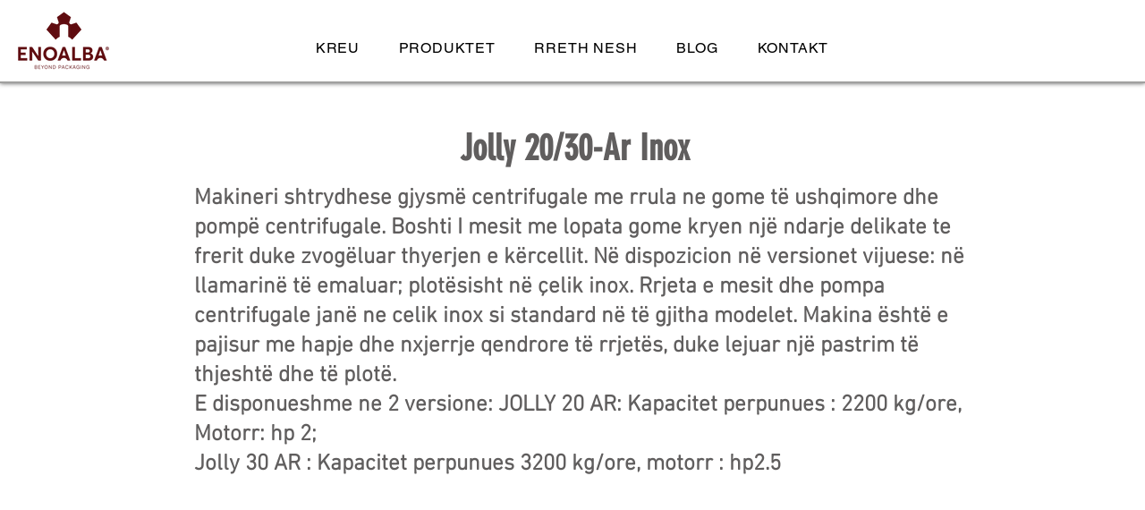

--- FILE ---
content_type: text/html; charset=UTF-8
request_url: https://www.enoalba.com/makineri-shtrydhese/jolly-20%2F30-ar-inox
body_size: 185446
content:
<!DOCTYPE html>
<html lang="en">
<head>
  
  <!-- SEO Tags -->
  <title>Jolly 20/30-Ar Inox</title>
  <meta name="description" content="Makineri shtrydhese gjysmë centrifugale me rrula ne gome të ushqimore dhe pompë centrifugale.  Boshti I mesit me lopata gome kryen një  ndarje delikate te frerit duke zvogëluar thyerjen e kërcellit.  Në dispozicion në versionet vijuese: në llamarinë të emaluar;  plotësisht në çelik inox.  Rrjeta e mesit dhe pompa centrifugale janë ne celik inox si standard në të gjitha modelet.  Makina është e pajisur me hapje dhe nxjerrje qendrore të rrjetës, duke lejuar një pastrim të thjeshtë dhe të plotë.
	E disponueshme ne 2 versione: JOLLY 20 AR: Kapacitet perpunues : 2200 kg/ore, Motorr: hp 2;
Jolly 30 AR : Kapacitet perpunues 3200 kg/ore, motorr : hp2.5Jolly 20/30-Ar Inox"/>
  <link rel="canonical" href="https://www.enoalba.com/makineri-shtrydhese/jolly-20%2F30-ar-inox"/>
  <meta property="og:title" content="Jolly 20/30-Ar Inox"/>
  <meta property="og:description" content="Makineri shtrydhese gjysmë centrifugale me rrula ne gome të ushqimore dhe pompë centrifugale.  Boshti I mesit me lopata gome kryen një  ndarje delikate te frerit duke zvogëluar thyerjen e kërcellit.  Në dispozicion në versionet vijuese: në llamarinë të emaluar;  plotësisht në çelik inox.  Rrjeta e mesit dhe pompa centrifugale janë ne celik inox si standard në të gjitha modelet.  Makina është e pajisur me hapje dhe nxjerrje qendrore të rrjetës, duke lejuar një pastrim të thjeshtë dhe të plotë.
	E disponueshme ne 2 versione: JOLLY 20 AR: Kapacitet perpunues : 2200 kg/ore, Motorr: hp 2;
Jolly 30 AR : Kapacitet perpunues 3200 kg/ore, motorr : hp2.5Jolly 20/30-Ar Inox"/>
  <meta property="og:image" content="https://static.wixstatic.com/media/47dff1_0ad1eb0a3e6b4f72b5ef32ff15862f3d~mv2.jpg/v1/fill/w_450,h_450,al_c,q_80/JOLLY-20-30AR-3.jpg"/>
  <meta property="og:image:width" content="450"/>
  <meta property="og:image:height" content="450"/>
  <meta property="og:url" content="https://www.enoalba.com/makineri-shtrydhese/jolly-20%2F30-ar-inox"/>
  <meta property="og:site_name" content="ENOALBA"/>
  <meta property="og:type" content="website"/>
  <script type="application/ld+json">{}</script>
  <script type="application/ld+json">{}</script>
  <meta name="google-site-verification" content="ynUi2701sTn_MkZCksK5Lmlk5hNqQ0yHVDhxOo71jCM"/>
  <meta name="twitter:card" content="summary_large_image"/>
  <meta name="twitter:title" content="Jolly 20/30-Ar Inox"/>
  <meta name="twitter:description" content="Makineri shtrydhese gjysmë centrifugale me rrula ne gome të ushqimore dhe pompë centrifugale.  Boshti I mesit me lopata gome kryen një  ndarje delikate te frerit duke zvogëluar thyerjen e kërcellit.  Në dispozicion në versionet vijuese: në llamarinë të emaluar;  plotësisht në çelik inox.  Rrjeta e mesit dhe pompa centrifugale janë ne celik inox si standard në të gjitha modelet.  Makina është e pajisur me hapje dhe nxjerrje qendrore të rrjetës, duke lejuar një pastrim të thjeshtë dhe të plotë.
	E disponueshme ne 2 versione: JOLLY 20 AR: Kapacitet perpunues : 2200 kg/ore, Motorr: hp 2;
Jolly 30 AR : Kapacitet perpunues 3200 kg/ore, motorr : hp2.5Jolly 20/30-Ar Inox"/>
  <meta name="twitter:image" content="https://static.wixstatic.com/media/47dff1_0ad1eb0a3e6b4f72b5ef32ff15862f3d~mv2.jpg/v1/fill/w_450,h_450,al_c,q_80/JOLLY-20-30AR-3.jpg"/>

  
  <meta charset='utf-8'>
  <meta name="viewport" content="width=device-width, initial-scale=1" id="wixDesktopViewport" />
  <meta http-equiv="X-UA-Compatible" content="IE=edge">
  <meta name="generator" content="Wix.com Website Builder"/>

  <link rel="icon" sizes="192x192" href="https://static.wixstatic.com/media/a25d1d_52b46ed66e2543caaa3cad8b25e86093%7Emv2.png/v1/fill/w_192%2Ch_192%2Clg_1%2Cusm_0.66_1.00_0.01/a25d1d_52b46ed66e2543caaa3cad8b25e86093%7Emv2.png" type="image/png"/>
  <link rel="shortcut icon" href="https://static.wixstatic.com/media/a25d1d_52b46ed66e2543caaa3cad8b25e86093%7Emv2.png/v1/fill/w_192%2Ch_192%2Clg_1%2Cusm_0.66_1.00_0.01/a25d1d_52b46ed66e2543caaa3cad8b25e86093%7Emv2.png" type="image/png"/>
  <link rel="apple-touch-icon" href="https://static.wixstatic.com/media/a25d1d_52b46ed66e2543caaa3cad8b25e86093%7Emv2.png/v1/fill/w_180%2Ch_180%2Clg_1%2Cusm_0.66_1.00_0.01/a25d1d_52b46ed66e2543caaa3cad8b25e86093%7Emv2.png" type="image/png"/>

  <!-- Safari Pinned Tab Icon -->
  <!-- <link rel="mask-icon" href="https://static.wixstatic.com/media/a25d1d_52b46ed66e2543caaa3cad8b25e86093%7Emv2.png/v1/fill/w_192%2Ch_192%2Clg_1%2Cusm_0.66_1.00_0.01/a25d1d_52b46ed66e2543caaa3cad8b25e86093%7Emv2.png"> -->

  <!-- Original trials -->
  


  <!-- Segmenter Polyfill -->
  <script>
    if (!window.Intl || !window.Intl.Segmenter) {
      (function() {
        var script = document.createElement('script');
        script.src = 'https://static.parastorage.com/unpkg/@formatjs/intl-segmenter@11.7.10/polyfill.iife.js';
        document.head.appendChild(script);
      })();
    }
  </script>

  <!-- Legacy Polyfills -->
  <script nomodule="" src="https://static.parastorage.com/unpkg/core-js-bundle@3.2.1/minified.js"></script>
  <script nomodule="" src="https://static.parastorage.com/unpkg/focus-within-polyfill@5.0.9/dist/focus-within-polyfill.js"></script>

  <!-- Performance API Polyfills -->
  <script>
  (function () {
    var noop = function noop() {};
    if ("performance" in window === false) {
      window.performance = {};
    }
    window.performance.mark = performance.mark || noop;
    window.performance.measure = performance.measure || noop;
    if ("now" in window.performance === false) {
      var nowOffset = Date.now();
      if (performance.timing && performance.timing.navigationStart) {
        nowOffset = performance.timing.navigationStart;
      }
      window.performance.now = function now() {
        return Date.now() - nowOffset;
      };
    }
  })();
  </script>

  <!-- Globals Definitions -->
  <script>
    (function () {
      var now = Date.now()
      window.initialTimestamps = {
        initialTimestamp: now,
        initialRequestTimestamp: Math.round(performance.timeOrigin ? performance.timeOrigin : now - performance.now())
      }

      window.thunderboltTag = "libs-releases-GA-local"
      window.thunderboltVersion = "1.16780.0"
    })();
  </script>

  <!-- Essential Viewer Model -->
  <script type="application/json" id="wix-essential-viewer-model">{"fleetConfig":{"fleetName":"thunderbolt-seo-isolated-renderer","type":"GA","code":0},"mode":{"qa":false,"enableTestApi":false,"debug":false,"ssrIndicator":false,"ssrOnly":false,"siteAssetsFallback":"enable","versionIndicator":false},"componentsLibrariesTopology":[{"artifactId":"editor-elements","namespace":"wixui","url":"https:\/\/static.parastorage.com\/services\/editor-elements\/1.14852.0"},{"artifactId":"editor-elements","namespace":"dsgnsys","url":"https:\/\/static.parastorage.com\/services\/editor-elements\/1.14852.0"}],"siteFeaturesConfigs":{"sessionManager":{"isRunningInDifferentSiteContext":false}},"language":{"userLanguage":"en"},"siteAssets":{"clientTopology":{"mediaRootUrl":"https:\/\/static.wixstatic.com","staticMediaUrl":"https:\/\/static.wixstatic.com\/media","moduleRepoUrl":"https:\/\/static.parastorage.com\/unpkg","fileRepoUrl":"https:\/\/static.parastorage.com\/services","viewerAppsUrl":"https:\/\/viewer-apps.parastorage.com","viewerAssetsUrl":"https:\/\/viewer-assets.parastorage.com","siteAssetsUrl":"https:\/\/siteassets.parastorage.com","pageJsonServerUrls":["https:\/\/pages.parastorage.com","https:\/\/staticorigin.wixstatic.com","https:\/\/www.enoalba.com","https:\/\/fallback.wix.com\/wix-html-editor-pages-webapp\/page"],"pathOfTBModulesInFileRepoForFallback":"wix-thunderbolt\/dist\/"}},"siteFeatures":["accessibility","appMonitoring","assetsLoader","businessLogger","captcha","clickHandlerRegistrar","codeEmbed","commonConfig","componentsLoader","componentsRegistry","consentPolicy","cyclicTabbing","domSelectors","dynamicPages","environmentWixCodeSdk","environment","locationWixCodeSdk","mpaNavigation","navigationManager","navigationPhases","ooi","pages","panorama","protectedPages","renderer","reporter","routerFetch","router","scrollRestoration","seoWixCodeSdk","seo","sessionManager","siteMembersWixCodeSdk","siteMembers","siteScrollBlocker","siteWixCodeSdk","speculationRules","ssrCache","stores","structureApi","thunderboltInitializer","tpaCommons","translations","usedPlatformApis","warmupData","windowMessageRegistrar","windowWixCodeSdk","wixCustomElementComponent","wixEmbedsApi","componentsReact","platform"],"site":{"externalBaseUrl":"https:\/\/www.enoalba.com","isSEO":true},"media":{"staticMediaUrl":"https:\/\/static.wixstatic.com\/media","mediaRootUrl":"https:\/\/static.wixstatic.com\/","staticVideoUrl":"https:\/\/video.wixstatic.com\/"},"requestUrl":"https:\/\/www.enoalba.com\/makineri-shtrydhese\/jolly-20%2F30-ar-inox","rollout":{"siteAssetsVersionsRollout":false,"isDACRollout":1,"isTBRollout":false},"commonConfig":{"brand":"wix","host":"VIEWER","bsi":"","consentPolicy":{},"consentPolicyHeader":{},"siteRevision":"2","branchId":"46cb1525-f666-4e13-a688-07a808cd0c17","renderingFlow":"NONE","language":"en","locale":"sq-al"},"interactionSampleRatio":0.01,"dynamicModelUrl":"https:\/\/www.enoalba.com\/_api\/v2\/dynamicmodel","accessTokensUrl":"https:\/\/www.enoalba.com\/_api\/v1\/access-tokens","isExcludedFromSecurityExperiments":false,"experiments":{"specs.thunderbolt.hardenFetchAndXHR":true,"specs.thunderbolt.securityExperiments":true}}</script>
  <script>window.viewerModel = JSON.parse(document.getElementById('wix-essential-viewer-model').textContent)</script>

  <script>
    window.commonConfig = viewerModel.commonConfig
  </script>

  
  <!-- BEGIN handleAccessTokens bundle -->

  <script data-url="https://static.parastorage.com/services/wix-thunderbolt/dist/handleAccessTokens.inline.4f2f9a53.bundle.min.js">(()=>{"use strict";function e(e){let{context:o,property:r,value:n,enumerable:i=!0}=e,c=e.get,l=e.set;if(!r||void 0===n&&!c&&!l)return new Error("property and value are required");let a=o||globalThis,s=a?.[r],u={};if(void 0!==n)u.value=n;else{if(c){let e=t(c);e&&(u.get=e)}if(l){let e=t(l);e&&(u.set=e)}}let p={...u,enumerable:i||!1,configurable:!1};void 0!==n&&(p.writable=!1);try{Object.defineProperty(a,r,p)}catch(e){return e instanceof TypeError?s:e}return s}function t(e,t){return"function"==typeof e?e:!0===e?.async&&"function"==typeof e.func?t?async function(t){return e.func(t)}:async function(){return e.func()}:"function"==typeof e?.func?e.func:void 0}try{e({property:"strictDefine",value:e})}catch{}try{e({property:"defineStrictObject",value:r})}catch{}try{e({property:"defineStrictMethod",value:n})}catch{}var o=["toString","toLocaleString","valueOf","constructor","prototype"];function r(t){let{context:n,property:c,propertiesToExclude:l=[],skipPrototype:a=!1,hardenPrototypePropertiesToExclude:s=[]}=t;if(!c)return new Error("property is required");let u=(n||globalThis)[c],p={},f=i(n,c);u&&("object"==typeof u||"function"==typeof u)&&Reflect.ownKeys(u).forEach(t=>{if(!l.includes(t)&&!o.includes(t)){let o=i(u,t);if(o&&(o.writable||o.configurable)){let{value:r,get:n,set:i,enumerable:c=!1}=o,l={};void 0!==r?l.value=r:n?l.get=n:i&&(l.set=i);try{let o=e({context:u,property:t,...l,enumerable:c});p[t]=o}catch(e){if(!(e instanceof TypeError))throw e;try{p[t]=o.value||o.get||o.set}catch{}}}}});let d={originalObject:u,originalProperties:p};if(!a&&void 0!==u?.prototype){let e=r({context:u,property:"prototype",propertiesToExclude:s,skipPrototype:!0});e instanceof Error||(d.originalPrototype=e?.originalObject,d.originalPrototypeProperties=e?.originalProperties)}return e({context:n,property:c,value:u,enumerable:f?.enumerable}),d}function n(t,o){let r=(o||globalThis)[t],n=i(o||globalThis,t);return r&&n&&(n.writable||n.configurable)?(Object.freeze(r),e({context:globalThis,property:t,value:r})):r}function i(e,t){if(e&&t)try{return Reflect.getOwnPropertyDescriptor(e,t)}catch{return}}function c(e){if("string"!=typeof e)return e;try{return decodeURIComponent(e).toLowerCase().trim()}catch{return e.toLowerCase().trim()}}function l(e,t){let o="";if("string"==typeof e)o=e.split("=")[0]?.trim()||"";else{if(!e||"string"!=typeof e.name)return!1;o=e.name}return t.has(c(o)||"")}function a(e,t){let o;return o="string"==typeof e?e.split(";").map(e=>e.trim()).filter(e=>e.length>0):e||[],o.filter(e=>!l(e,t))}var s=null;function u(){return null===s&&(s=typeof Document>"u"?void 0:Object.getOwnPropertyDescriptor(Document.prototype,"cookie")),s}function p(t,o){if(!globalThis?.cookieStore)return;let r=globalThis.cookieStore.get.bind(globalThis.cookieStore),n=globalThis.cookieStore.getAll.bind(globalThis.cookieStore),i=globalThis.cookieStore.set.bind(globalThis.cookieStore),c=globalThis.cookieStore.delete.bind(globalThis.cookieStore);return e({context:globalThis.CookieStore.prototype,property:"get",value:async function(e){return l(("string"==typeof e?e:e.name)||"",t)?null:r.call(this,e)},enumerable:!0}),e({context:globalThis.CookieStore.prototype,property:"getAll",value:async function(){return a(await n.apply(this,Array.from(arguments)),t)},enumerable:!0}),e({context:globalThis.CookieStore.prototype,property:"set",value:async function(){let e=Array.from(arguments);if(!l(1===e.length?e[0].name:e[0],t))return i.apply(this,e);o&&console.warn(o)},enumerable:!0}),e({context:globalThis.CookieStore.prototype,property:"delete",value:async function(){let e=Array.from(arguments);if(!l(1===e.length?e[0].name:e[0],t))return c.apply(this,e)},enumerable:!0}),e({context:globalThis.cookieStore,property:"prototype",value:globalThis.CookieStore.prototype,enumerable:!1}),e({context:globalThis,property:"cookieStore",value:globalThis.cookieStore,enumerable:!0}),{get:r,getAll:n,set:i,delete:c}}var f=["TextEncoder","TextDecoder","XMLHttpRequestEventTarget","EventTarget","URL","JSON","Reflect","Object","Array","Map","Set","WeakMap","WeakSet","Promise","Symbol","Error"],d=["addEventListener","removeEventListener","dispatchEvent","encodeURI","encodeURIComponent","decodeURI","decodeURIComponent"];const y=(e,t)=>{try{const o=t?t.get.call(document):document.cookie;return o.split(";").map(e=>e.trim()).filter(t=>t?.startsWith(e))[0]?.split("=")[1]}catch(e){return""}},g=(e="",t="",o="/")=>`${e}=; ${t?`domain=${t};`:""} max-age=0; path=${o}; expires=Thu, 01 Jan 1970 00:00:01 GMT`;function m(){(function(){if("undefined"!=typeof window){const e=performance.getEntriesByType("navigation")[0];return"back_forward"===(e?.type||"")}return!1})()&&function(){const{counter:e}=function(){const e=b("getItem");if(e){const[t,o]=e.split("-"),r=o?parseInt(o,10):0;if(r>=3){const e=t?Number(t):0;if(Date.now()-e>6e4)return{counter:0}}return{counter:r}}return{counter:0}}();e<3?(!function(e=1){b("setItem",`${Date.now()}-${e}`)}(e+1),window.location.reload()):console.error("ATS: Max reload attempts reached")}()}function b(e,t){try{return sessionStorage[e]("reload",t||"")}catch(e){console.error("ATS: Error calling sessionStorage:",e)}}const h="client-session-bind",v="sec-fetch-unsupported",{experiments:w}=window.viewerModel,T=[h,"client-binding",v,"svSession","smSession","server-session-bind","wixSession2","wixSession3"].map(e=>e.toLowerCase()),{cookie:S}=function(t,o){let r=new Set(t);return e({context:document,property:"cookie",set:{func:e=>function(e,t,o,r){let n=u(),i=c(t.split(";")[0]||"")||"";[...o].every(e=>!i.startsWith(e.toLowerCase()))&&n?.set?n.set.call(e,t):r&&console.warn(r)}(document,e,r,o)},get:{func:()=>function(e,t){let o=u();if(!o?.get)throw new Error("Cookie descriptor or getter not available");return a(o.get.call(e),t).join("; ")}(document,r)},enumerable:!0}),{cookieStore:p(r,o),cookie:u()}}(T),k="tbReady",x="security_overrideGlobals",{experiments:E,siteFeaturesConfigs:C,accessTokensUrl:P}=window.viewerModel,R=P,M={},O=(()=>{const e=y(h,S);if(w["specs.thunderbolt.browserCacheReload"]){y(v,S)||e?b("removeItem"):m()}return(()=>{const e=g(h),t=g(h,location.hostname);S.set.call(document,e),S.set.call(document,t)})(),e})();O&&(M["client-binding"]=O);const D=fetch;addEventListener(k,function e(t){const{logger:o}=t.detail;try{window.tb.init({fetch:D,fetchHeaders:M})}catch(e){const t=new Error("TB003");o.meter(`${x}_${t.message}`,{paramsOverrides:{errorType:x,eventString:t.message}}),window?.viewerModel?.mode.debug&&console.error(e)}finally{removeEventListener(k,e)}}),E["specs.thunderbolt.hardenFetchAndXHR"]||(window.fetchDynamicModel=()=>C.sessionManager.isRunningInDifferentSiteContext?Promise.resolve({}):fetch(R,{credentials:"same-origin",headers:M}).then(function(e){if(!e.ok)throw new Error(`[${e.status}]${e.statusText}`);return e.json()}),window.dynamicModelPromise=window.fetchDynamicModel())})();
//# sourceMappingURL=https://static.parastorage.com/services/wix-thunderbolt/dist/handleAccessTokens.inline.4f2f9a53.bundle.min.js.map</script>

<!-- END handleAccessTokens bundle -->

<!-- BEGIN overrideGlobals bundle -->

<script data-url="https://static.parastorage.com/services/wix-thunderbolt/dist/overrideGlobals.inline.ec13bfcf.bundle.min.js">(()=>{"use strict";function e(e){let{context:r,property:o,value:n,enumerable:i=!0}=e,c=e.get,a=e.set;if(!o||void 0===n&&!c&&!a)return new Error("property and value are required");let l=r||globalThis,u=l?.[o],s={};if(void 0!==n)s.value=n;else{if(c){let e=t(c);e&&(s.get=e)}if(a){let e=t(a);e&&(s.set=e)}}let p={...s,enumerable:i||!1,configurable:!1};void 0!==n&&(p.writable=!1);try{Object.defineProperty(l,o,p)}catch(e){return e instanceof TypeError?u:e}return u}function t(e,t){return"function"==typeof e?e:!0===e?.async&&"function"==typeof e.func?t?async function(t){return e.func(t)}:async function(){return e.func()}:"function"==typeof e?.func?e.func:void 0}try{e({property:"strictDefine",value:e})}catch{}try{e({property:"defineStrictObject",value:o})}catch{}try{e({property:"defineStrictMethod",value:n})}catch{}var r=["toString","toLocaleString","valueOf","constructor","prototype"];function o(t){let{context:n,property:c,propertiesToExclude:a=[],skipPrototype:l=!1,hardenPrototypePropertiesToExclude:u=[]}=t;if(!c)return new Error("property is required");let s=(n||globalThis)[c],p={},f=i(n,c);s&&("object"==typeof s||"function"==typeof s)&&Reflect.ownKeys(s).forEach(t=>{if(!a.includes(t)&&!r.includes(t)){let r=i(s,t);if(r&&(r.writable||r.configurable)){let{value:o,get:n,set:i,enumerable:c=!1}=r,a={};void 0!==o?a.value=o:n?a.get=n:i&&(a.set=i);try{let r=e({context:s,property:t,...a,enumerable:c});p[t]=r}catch(e){if(!(e instanceof TypeError))throw e;try{p[t]=r.value||r.get||r.set}catch{}}}}});let d={originalObject:s,originalProperties:p};if(!l&&void 0!==s?.prototype){let e=o({context:s,property:"prototype",propertiesToExclude:u,skipPrototype:!0});e instanceof Error||(d.originalPrototype=e?.originalObject,d.originalPrototypeProperties=e?.originalProperties)}return e({context:n,property:c,value:s,enumerable:f?.enumerable}),d}function n(t,r){let o=(r||globalThis)[t],n=i(r||globalThis,t);return o&&n&&(n.writable||n.configurable)?(Object.freeze(o),e({context:globalThis,property:t,value:o})):o}function i(e,t){if(e&&t)try{return Reflect.getOwnPropertyDescriptor(e,t)}catch{return}}function c(e){if("string"!=typeof e)return e;try{return decodeURIComponent(e).toLowerCase().trim()}catch{return e.toLowerCase().trim()}}function a(e,t){return e instanceof Headers?e.forEach((r,o)=>{l(o,t)||e.delete(o)}):Object.keys(e).forEach(r=>{l(r,t)||delete e[r]}),e}function l(e,t){return!t.has(c(e)||"")}function u(e,t){let r=!0,o=function(e){let t,r;if(globalThis.Request&&e instanceof Request)t=e.url;else{if("function"!=typeof e?.toString)throw new Error("Unsupported type for url");t=e.toString()}try{return new URL(t).pathname}catch{return r=t.replace(/#.+/gi,"").split("?").shift(),r.startsWith("/")?r:`/${r}`}}(e),n=c(o);return n&&t.some(e=>n.includes(e))&&(r=!1),r}function s(t,r,o){let n=fetch,i=XMLHttpRequest,c=new Set(r);function s(){let e=new i,r=e.open,n=e.setRequestHeader;return e.open=function(){let n=Array.from(arguments),i=n[1];if(n.length<2||u(i,t))return r.apply(e,n);throw new Error(o||`Request not allowed for path ${i}`)},e.setRequestHeader=function(t,r){l(decodeURIComponent(t),c)&&n.call(e,t,r)},e}return e({property:"fetch",value:function(){let e=function(e,t){return globalThis.Request&&e[0]instanceof Request&&e[0]?.headers?a(e[0].headers,t):e[1]?.headers&&a(e[1].headers,t),e}(arguments,c);return u(arguments[0],t)?n.apply(globalThis,Array.from(e)):new Promise((e,t)=>{t(new Error(o||`Request not allowed for path ${arguments[0]}`))})},enumerable:!0}),e({property:"XMLHttpRequest",value:s,enumerable:!0}),Object.keys(i).forEach(e=>{s[e]=i[e]}),{fetch:n,XMLHttpRequest:i}}var p=["TextEncoder","TextDecoder","XMLHttpRequestEventTarget","EventTarget","URL","JSON","Reflect","Object","Array","Map","Set","WeakMap","WeakSet","Promise","Symbol","Error"],f=["addEventListener","removeEventListener","dispatchEvent","encodeURI","encodeURIComponent","decodeURI","decodeURIComponent"];const d=function(){let t=globalThis.open,r=document.open;function o(e,r,o){let n="string"!=typeof e,i=t.call(window,e,r,o);return n||e&&function(e){return e.startsWith("//")&&/(?:[a-z0-9](?:[a-z0-9-]{0,61}[a-z0-9])?\.)+[a-z0-9][a-z0-9-]{0,61}[a-z0-9]/g.test(`${location.protocol}:${e}`)&&(e=`${location.protocol}${e}`),!e.startsWith("http")||new URL(e).hostname===location.hostname}(e)?{}:i}return e({property:"open",value:o,context:globalThis,enumerable:!0}),e({property:"open",value:function(e,t,n){return e?o(e,t,n):r.call(document,e||"",t||"",n||"")},context:document,enumerable:!0}),{open:t,documentOpen:r}},y=function(){let t=document.createElement,r=Element.prototype.setAttribute,o=Element.prototype.setAttributeNS;return e({property:"createElement",context:document,value:function(n,i){let a=t.call(document,n,i);if("iframe"===c(n)){e({property:"srcdoc",context:a,get:()=>"",set:()=>{console.warn("`srcdoc` is not allowed in iframe elements.")}});let t=function(e,t){"srcdoc"!==e.toLowerCase()?r.call(a,e,t):console.warn("`srcdoc` attribute is not allowed to be set.")},n=function(e,t,r){"srcdoc"!==t.toLowerCase()?o.call(a,e,t,r):console.warn("`srcdoc` attribute is not allowed to be set.")};a.setAttribute=t,a.setAttributeNS=n}return a},enumerable:!0}),{createElement:t,setAttribute:r,setAttributeNS:o}},m=["client-binding"],b=["/_api/v1/access-tokens","/_api/v2/dynamicmodel","/_api/one-app-session-web/v3/businesses"],h=function(){let t=setTimeout,r=setInterval;return o("setTimeout",0,globalThis),o("setInterval",0,globalThis),{setTimeout:t,setInterval:r};function o(t,r,o){let n=o||globalThis,i=n[t];if(!i||"function"!=typeof i)throw new Error(`Function ${t} not found or is not a function`);e({property:t,value:function(){let e=Array.from(arguments);if("string"!=typeof e[r])return i.apply(n,e);console.warn(`Calling ${t} with a String Argument at index ${r} is not allowed`)},context:o,enumerable:!0})}},v=function(){if(navigator&&"serviceWorker"in navigator){let t=navigator.serviceWorker.register;return e({context:navigator.serviceWorker,property:"register",value:function(){console.log("Service worker registration is not allowed")},enumerable:!0}),{register:t}}return{}};performance.mark("overrideGlobals started");const{isExcludedFromSecurityExperiments:g,experiments:w}=window.viewerModel,E=!g&&w["specs.thunderbolt.securityExperiments"];try{d(),E&&y(),w["specs.thunderbolt.hardenFetchAndXHR"]&&E&&s(b,m),v(),(e=>{let t=[],r=[];r=r.concat(["TextEncoder","TextDecoder"]),e&&(r=r.concat(["XMLHttpRequestEventTarget","EventTarget"])),r=r.concat(["URL","JSON"]),e&&(t=t.concat(["addEventListener","removeEventListener"])),t=t.concat(["encodeURI","encodeURIComponent","decodeURI","decodeURIComponent"]),r=r.concat(["String","Number"]),e&&r.push("Object"),r=r.concat(["Reflect"]),t.forEach(e=>{n(e),["addEventListener","removeEventListener"].includes(e)&&n(e,document)}),r.forEach(e=>{o({property:e})})})(E),E&&h()}catch(e){window?.viewerModel?.mode.debug&&console.error(e);const t=new Error("TB006");window.fedops?.reportError(t,"security_overrideGlobals"),window.Sentry?window.Sentry.captureException(t):globalThis.defineStrictProperty("sentryBuffer",[t],window,!1)}performance.mark("overrideGlobals ended")})();
//# sourceMappingURL=https://static.parastorage.com/services/wix-thunderbolt/dist/overrideGlobals.inline.ec13bfcf.bundle.min.js.map</script>

<!-- END overrideGlobals bundle -->


  
  <script>
    window.commonConfig = viewerModel.commonConfig

	
  </script>

  <!-- Initial CSS -->
  <style data-url="https://static.parastorage.com/services/wix-thunderbolt/dist/main.347af09f.min.css">@keyframes slide-horizontal-new{0%{transform:translateX(100%)}}@keyframes slide-horizontal-old{80%{opacity:1}to{opacity:0;transform:translateX(-100%)}}@keyframes slide-vertical-new{0%{transform:translateY(-100%)}}@keyframes slide-vertical-old{80%{opacity:1}to{opacity:0;transform:translateY(100%)}}@keyframes out-in-new{0%{opacity:0}}@keyframes out-in-old{to{opacity:0}}:root:active-view-transition{view-transition-name:none}::view-transition{pointer-events:none}:root:active-view-transition::view-transition-new(page-group),:root:active-view-transition::view-transition-old(page-group){animation-duration:.6s;cursor:wait;pointer-events:all}:root:active-view-transition-type(SlideHorizontal)::view-transition-old(page-group){animation:slide-horizontal-old .6s cubic-bezier(.83,0,.17,1) forwards;mix-blend-mode:normal}:root:active-view-transition-type(SlideHorizontal)::view-transition-new(page-group){animation:slide-horizontal-new .6s cubic-bezier(.83,0,.17,1) backwards;mix-blend-mode:normal}:root:active-view-transition-type(SlideVertical)::view-transition-old(page-group){animation:slide-vertical-old .6s cubic-bezier(.83,0,.17,1) forwards;mix-blend-mode:normal}:root:active-view-transition-type(SlideVertical)::view-transition-new(page-group){animation:slide-vertical-new .6s cubic-bezier(.83,0,.17,1) backwards;mix-blend-mode:normal}:root:active-view-transition-type(OutIn)::view-transition-old(page-group){animation:out-in-old .35s cubic-bezier(.22,1,.36,1) forwards}:root:active-view-transition-type(OutIn)::view-transition-new(page-group){animation:out-in-new .35s cubic-bezier(.64,0,.78,0) .35s backwards}@media(prefers-reduced-motion:reduce){::view-transition-group(*),::view-transition-new(*),::view-transition-old(*){animation:none!important}}body,html{background:transparent;border:0;margin:0;outline:0;padding:0;vertical-align:baseline}body{--scrollbar-width:0px;font-family:Arial,Helvetica,sans-serif;font-size:10px}body,html{height:100%}body{overflow-x:auto;overflow-y:scroll}body:not(.responsive) #site-root{min-width:var(--site-width);width:100%}body:not([data-js-loaded]) [data-hide-prejs]{visibility:hidden}interact-element{display:contents}#SITE_CONTAINER{position:relative}:root{--one-unit:1vw;--section-max-width:9999px;--spx-stopper-max:9999px;--spx-stopper-min:0px;--browser-zoom:1}@supports(-webkit-appearance:none) and (stroke-color:transparent){:root{--safari-sticky-fix:opacity;--experimental-safari-sticky-fix:translateZ(0)}}@supports(container-type:inline-size){:root{--one-unit:1cqw}}[id^=oldHoverBox-]{mix-blend-mode:plus-lighter;transition:opacity .5s ease,visibility .5s ease}[data-mesh-id$=inlineContent-gridContainer]:has(>[id^=oldHoverBox-]){isolation:isolate}</style>
<style data-url="https://static.parastorage.com/services/wix-thunderbolt/dist/main.renderer.9cb0985f.min.css">a,abbr,acronym,address,applet,b,big,blockquote,button,caption,center,cite,code,dd,del,dfn,div,dl,dt,em,fieldset,font,footer,form,h1,h2,h3,h4,h5,h6,header,i,iframe,img,ins,kbd,label,legend,li,nav,object,ol,p,pre,q,s,samp,section,small,span,strike,strong,sub,sup,table,tbody,td,tfoot,th,thead,title,tr,tt,u,ul,var{background:transparent;border:0;margin:0;outline:0;padding:0;vertical-align:baseline}input,select,textarea{box-sizing:border-box;font-family:Helvetica,Arial,sans-serif}ol,ul{list-style:none}blockquote,q{quotes:none}ins{text-decoration:none}del{text-decoration:line-through}table{border-collapse:collapse;border-spacing:0}a{cursor:pointer;text-decoration:none}.testStyles{overflow-y:hidden}.reset-button{-webkit-appearance:none;background:none;border:0;color:inherit;font:inherit;line-height:normal;outline:0;overflow:visible;padding:0;-webkit-user-select:none;-moz-user-select:none;-ms-user-select:none}:focus{outline:none}body.device-mobile-optimized:not(.disable-site-overflow){overflow-x:hidden;overflow-y:scroll}body.device-mobile-optimized:not(.responsive) #SITE_CONTAINER{margin-left:auto;margin-right:auto;overflow-x:visible;position:relative;width:320px}body.device-mobile-optimized:not(.responsive):not(.blockSiteScrolling) #SITE_CONTAINER{margin-top:0}body.device-mobile-optimized>*{max-width:100%!important}body.device-mobile-optimized #site-root{overflow-x:hidden;overflow-y:hidden}@supports(overflow:clip){body.device-mobile-optimized #site-root{overflow-x:clip;overflow-y:clip}}body.device-mobile-non-optimized #SITE_CONTAINER #site-root{overflow-x:clip;overflow-y:clip}body.device-mobile-non-optimized.fullScreenMode{background-color:#5f6360}body.device-mobile-non-optimized.fullScreenMode #MOBILE_ACTIONS_MENU,body.device-mobile-non-optimized.fullScreenMode #SITE_BACKGROUND,body.device-mobile-non-optimized.fullScreenMode #site-root,body.fullScreenMode #WIX_ADS{visibility:hidden}body.fullScreenMode{overflow-x:hidden!important;overflow-y:hidden!important}body.fullScreenMode.device-mobile-optimized #TINY_MENU{opacity:0;pointer-events:none}body.fullScreenMode-scrollable.device-mobile-optimized{overflow-x:hidden!important;overflow-y:auto!important}body.fullScreenMode-scrollable.device-mobile-optimized #masterPage,body.fullScreenMode-scrollable.device-mobile-optimized #site-root{overflow-x:hidden!important;overflow-y:hidden!important}body.fullScreenMode-scrollable.device-mobile-optimized #SITE_BACKGROUND,body.fullScreenMode-scrollable.device-mobile-optimized #masterPage{height:auto!important}body.fullScreenMode-scrollable.device-mobile-optimized #masterPage.mesh-layout{height:0!important}body.blockSiteScrolling,body.siteScrollingBlocked{position:fixed;width:100%}body.blockSiteScrolling #SITE_CONTAINER{margin-top:calc(var(--blocked-site-scroll-margin-top)*-1)}#site-root{margin:0 auto;min-height:100%;position:relative;top:var(--wix-ads-height)}#site-root img:not([src]){visibility:hidden}#site-root svg img:not([src]){visibility:visible}.auto-generated-link{color:inherit}#SCROLL_TO_BOTTOM,#SCROLL_TO_TOP{height:0}.has-click-trigger{cursor:pointer}.fullScreenOverlay{bottom:0;display:flex;justify-content:center;left:0;overflow-y:hidden;position:fixed;right:0;top:-60px;z-index:1005}.fullScreenOverlay>.fullScreenOverlayContent{bottom:0;left:0;margin:0 auto;overflow:hidden;position:absolute;right:0;top:60px;transform:translateZ(0)}[data-mesh-id$=centeredContent],[data-mesh-id$=form],[data-mesh-id$=inlineContent]{pointer-events:none;position:relative}[data-mesh-id$=-gridWrapper],[data-mesh-id$=-rotated-wrapper]{pointer-events:none}[data-mesh-id$=-gridContainer]>*,[data-mesh-id$=-rotated-wrapper]>*,[data-mesh-id$=inlineContent]>:not([data-mesh-id$=-gridContainer]){pointer-events:auto}.device-mobile-optimized #masterPage.mesh-layout #SOSP_CONTAINER_CUSTOM_ID{grid-area:2/1/3/2;-ms-grid-row:2;position:relative}#masterPage.mesh-layout{-ms-grid-rows:max-content max-content min-content max-content;-ms-grid-columns:100%;align-items:start;display:-ms-grid;display:grid;grid-template-columns:100%;grid-template-rows:max-content max-content min-content max-content;justify-content:stretch}#masterPage.mesh-layout #PAGES_CONTAINER,#masterPage.mesh-layout #SITE_FOOTER-placeholder,#masterPage.mesh-layout #SITE_FOOTER_WRAPPER,#masterPage.mesh-layout #SITE_HEADER-placeholder,#masterPage.mesh-layout #SITE_HEADER_WRAPPER,#masterPage.mesh-layout #SOSP_CONTAINER_CUSTOM_ID[data-state~=mobileView],#masterPage.mesh-layout #soapAfterPagesContainer,#masterPage.mesh-layout #soapBeforePagesContainer{-ms-grid-row-align:start;-ms-grid-column-align:start;-ms-grid-column:1}#masterPage.mesh-layout #SITE_HEADER-placeholder,#masterPage.mesh-layout #SITE_HEADER_WRAPPER{grid-area:1/1/2/2;-ms-grid-row:1}#masterPage.mesh-layout #PAGES_CONTAINER,#masterPage.mesh-layout #soapAfterPagesContainer,#masterPage.mesh-layout #soapBeforePagesContainer{grid-area:3/1/4/2;-ms-grid-row:3}#masterPage.mesh-layout #soapAfterPagesContainer,#masterPage.mesh-layout #soapBeforePagesContainer{width:100%}#masterPage.mesh-layout #PAGES_CONTAINER{align-self:stretch}#masterPage.mesh-layout main#PAGES_CONTAINER{display:block}#masterPage.mesh-layout #SITE_FOOTER-placeholder,#masterPage.mesh-layout #SITE_FOOTER_WRAPPER{grid-area:4/1/5/2;-ms-grid-row:4}#masterPage.mesh-layout #SITE_PAGES,#masterPage.mesh-layout [data-mesh-id=PAGES_CONTAINERcenteredContent],#masterPage.mesh-layout [data-mesh-id=PAGES_CONTAINERinlineContent]{height:100%}#masterPage.mesh-layout.desktop>*{width:100%}#masterPage.mesh-layout #PAGES_CONTAINER,#masterPage.mesh-layout #SITE_FOOTER,#masterPage.mesh-layout #SITE_FOOTER_WRAPPER,#masterPage.mesh-layout #SITE_HEADER,#masterPage.mesh-layout #SITE_HEADER_WRAPPER,#masterPage.mesh-layout #SITE_PAGES,#masterPage.mesh-layout #masterPageinlineContent{position:relative}#masterPage.mesh-layout #SITE_HEADER{grid-area:1/1/2/2}#masterPage.mesh-layout #SITE_FOOTER{grid-area:4/1/5/2}#masterPage.mesh-layout.overflow-x-clip #SITE_FOOTER,#masterPage.mesh-layout.overflow-x-clip #SITE_HEADER{overflow-x:clip}[data-z-counter]{z-index:0}[data-z-counter="0"]{z-index:auto}.wixSiteProperties{-webkit-font-smoothing:antialiased;-moz-osx-font-smoothing:grayscale}:root{--wst-button-color-fill-primary:rgb(var(--color_48));--wst-button-color-border-primary:rgb(var(--color_49));--wst-button-color-text-primary:rgb(var(--color_50));--wst-button-color-fill-primary-hover:rgb(var(--color_51));--wst-button-color-border-primary-hover:rgb(var(--color_52));--wst-button-color-text-primary-hover:rgb(var(--color_53));--wst-button-color-fill-primary-disabled:rgb(var(--color_54));--wst-button-color-border-primary-disabled:rgb(var(--color_55));--wst-button-color-text-primary-disabled:rgb(var(--color_56));--wst-button-color-fill-secondary:rgb(var(--color_57));--wst-button-color-border-secondary:rgb(var(--color_58));--wst-button-color-text-secondary:rgb(var(--color_59));--wst-button-color-fill-secondary-hover:rgb(var(--color_60));--wst-button-color-border-secondary-hover:rgb(var(--color_61));--wst-button-color-text-secondary-hover:rgb(var(--color_62));--wst-button-color-fill-secondary-disabled:rgb(var(--color_63));--wst-button-color-border-secondary-disabled:rgb(var(--color_64));--wst-button-color-text-secondary-disabled:rgb(var(--color_65));--wst-color-fill-base-1:rgb(var(--color_36));--wst-color-fill-base-2:rgb(var(--color_37));--wst-color-fill-base-shade-1:rgb(var(--color_38));--wst-color-fill-base-shade-2:rgb(var(--color_39));--wst-color-fill-base-shade-3:rgb(var(--color_40));--wst-color-fill-accent-1:rgb(var(--color_41));--wst-color-fill-accent-2:rgb(var(--color_42));--wst-color-fill-accent-3:rgb(var(--color_43));--wst-color-fill-accent-4:rgb(var(--color_44));--wst-color-fill-background-primary:rgb(var(--color_11));--wst-color-fill-background-secondary:rgb(var(--color_12));--wst-color-text-primary:rgb(var(--color_15));--wst-color-text-secondary:rgb(var(--color_14));--wst-color-action:rgb(var(--color_18));--wst-color-disabled:rgb(var(--color_39));--wst-color-title:rgb(var(--color_45));--wst-color-subtitle:rgb(var(--color_46));--wst-color-line:rgb(var(--color_47));--wst-font-style-h2:var(--font_2);--wst-font-style-h3:var(--font_3);--wst-font-style-h4:var(--font_4);--wst-font-style-h5:var(--font_5);--wst-font-style-h6:var(--font_6);--wst-font-style-body-large:var(--font_7);--wst-font-style-body-medium:var(--font_8);--wst-font-style-body-small:var(--font_9);--wst-font-style-body-x-small:var(--font_10);--wst-color-custom-1:rgb(var(--color_13));--wst-color-custom-2:rgb(var(--color_16));--wst-color-custom-3:rgb(var(--color_17));--wst-color-custom-4:rgb(var(--color_19));--wst-color-custom-5:rgb(var(--color_20));--wst-color-custom-6:rgb(var(--color_21));--wst-color-custom-7:rgb(var(--color_22));--wst-color-custom-8:rgb(var(--color_23));--wst-color-custom-9:rgb(var(--color_24));--wst-color-custom-10:rgb(var(--color_25));--wst-color-custom-11:rgb(var(--color_26));--wst-color-custom-12:rgb(var(--color_27));--wst-color-custom-13:rgb(var(--color_28));--wst-color-custom-14:rgb(var(--color_29));--wst-color-custom-15:rgb(var(--color_30));--wst-color-custom-16:rgb(var(--color_31));--wst-color-custom-17:rgb(var(--color_32));--wst-color-custom-18:rgb(var(--color_33));--wst-color-custom-19:rgb(var(--color_34));--wst-color-custom-20:rgb(var(--color_35))}.wix-presets-wrapper{display:contents}</style>

  <meta name="format-detection" content="telephone=no">
  <meta name="skype_toolbar" content="skype_toolbar_parser_compatible">
  
  

  

  
      <!--pageHtmlEmbeds.head start-->
      <script type="wix/htmlEmbeds" id="pageHtmlEmbeds.head start"></script>
    
      <script>
function registerListener() {
  window.wixDevelopersAnalytics.register(
    'cf06bdf3-5bab-4f20-b165-97fb723dac6a',
    (eventName, eventParams, options) => {
      const a = 1
      const XSRFToken = getXSRFTokenFromCookie()
      fetch(
        `${window.location.origin}/_serverless/analytics-reporter/facebook/event`,
        {
          method: 'POST',
          headers: {
            'Content-Type': 'application/json',
            'X-XSRF-TOKEN': XSRFToken,
          },
          body: JSON.stringify({ eventName, data: eventParams }),
        },
      );
    },
  );
  function getXSRFTokenFromCookie() {
    var match = document.cookie.match(new RegExp("XSRF-TOKEN=(.+?);"));
    return match ? match[1] : "";
  }
}
window.wixDevelopersAnalytics
  ? registerListener()
  : window.addEventListener('wixDevelopersAnalyticsReady', registerListener);
</script>

    
      <script type="wix/htmlEmbeds" id="pageHtmlEmbeds.head end"></script>
      <!--pageHtmlEmbeds.head end-->
  

  <!-- head performance data start -->
  
  <!-- head performance data end -->
  

    


    
<style data-href="https://static.parastorage.com/services/editor-elements-library/dist/thunderbolt/rb_wixui.thunderbolt_bootstrap-classic.72e6a2a3.min.css">.PlZyDq{touch-action:manipulation}.uDW_Qe{align-items:center;box-sizing:border-box;display:flex;justify-content:var(--label-align);min-width:100%;text-align:initial;width:-moz-max-content;width:max-content}.uDW_Qe:before{max-width:var(--margin-start,0)}.uDW_Qe:after,.uDW_Qe:before{align-self:stretch;content:"";flex-grow:1}.uDW_Qe:after{max-width:var(--margin-end,0)}.FubTgk{height:100%}.FubTgk .uDW_Qe{border-radius:var(--corvid-border-radius,var(--rd,0));bottom:0;box-shadow:var(--shd,0 1px 4px rgba(0,0,0,.6));left:0;position:absolute;right:0;top:0;transition:var(--trans1,border-color .4s ease 0s,background-color .4s ease 0s)}.FubTgk .uDW_Qe:link,.FubTgk .uDW_Qe:visited{border-color:transparent}.FubTgk .l7_2fn{color:var(--corvid-color,rgb(var(--txt,var(--color_15,color_15))));font:var(--fnt,var(--font_5));margin:0;position:relative;transition:var(--trans2,color .4s ease 0s);white-space:nowrap}.FubTgk[aria-disabled=false] .uDW_Qe{background-color:var(--corvid-background-color,rgba(var(--bg,var(--color_17,color_17)),var(--alpha-bg,1)));border:solid var(--corvid-border-color,rgba(var(--brd,var(--color_15,color_15)),var(--alpha-brd,1))) var(--corvid-border-width,var(--brw,0));cursor:pointer!important}:host(.device-mobile-optimized) .FubTgk[aria-disabled=false]:active .uDW_Qe,body.device-mobile-optimized .FubTgk[aria-disabled=false]:active .uDW_Qe{background-color:var(--corvid-hover-background-color,rgba(var(--bgh,var(--color_18,color_18)),var(--alpha-bgh,1)));border-color:var(--corvid-hover-border-color,rgba(var(--brdh,var(--color_15,color_15)),var(--alpha-brdh,1)))}:host(.device-mobile-optimized) .FubTgk[aria-disabled=false]:active .l7_2fn,body.device-mobile-optimized .FubTgk[aria-disabled=false]:active .l7_2fn{color:var(--corvid-hover-color,rgb(var(--txth,var(--color_15,color_15))))}:host(:not(.device-mobile-optimized)) .FubTgk[aria-disabled=false]:hover .uDW_Qe,body:not(.device-mobile-optimized) .FubTgk[aria-disabled=false]:hover .uDW_Qe{background-color:var(--corvid-hover-background-color,rgba(var(--bgh,var(--color_18,color_18)),var(--alpha-bgh,1)));border-color:var(--corvid-hover-border-color,rgba(var(--brdh,var(--color_15,color_15)),var(--alpha-brdh,1)))}:host(:not(.device-mobile-optimized)) .FubTgk[aria-disabled=false]:hover .l7_2fn,body:not(.device-mobile-optimized) .FubTgk[aria-disabled=false]:hover .l7_2fn{color:var(--corvid-hover-color,rgb(var(--txth,var(--color_15,color_15))))}.FubTgk[aria-disabled=true] .uDW_Qe{background-color:var(--corvid-disabled-background-color,rgba(var(--bgd,204,204,204),var(--alpha-bgd,1)));border-color:var(--corvid-disabled-border-color,rgba(var(--brdd,204,204,204),var(--alpha-brdd,1)));border-style:solid;border-width:var(--corvid-border-width,var(--brw,0))}.FubTgk[aria-disabled=true] .l7_2fn{color:var(--corvid-disabled-color,rgb(var(--txtd,255,255,255)))}.uUxqWY{align-items:center;box-sizing:border-box;display:flex;justify-content:var(--label-align);min-width:100%;text-align:initial;width:-moz-max-content;width:max-content}.uUxqWY:before{max-width:var(--margin-start,0)}.uUxqWY:after,.uUxqWY:before{align-self:stretch;content:"";flex-grow:1}.uUxqWY:after{max-width:var(--margin-end,0)}.Vq4wYb[aria-disabled=false] .uUxqWY{cursor:pointer}:host(.device-mobile-optimized) .Vq4wYb[aria-disabled=false]:active .wJVzSK,body.device-mobile-optimized .Vq4wYb[aria-disabled=false]:active .wJVzSK{color:var(--corvid-hover-color,rgb(var(--txth,var(--color_15,color_15))));transition:var(--trans,color .4s ease 0s)}:host(:not(.device-mobile-optimized)) .Vq4wYb[aria-disabled=false]:hover .wJVzSK,body:not(.device-mobile-optimized) .Vq4wYb[aria-disabled=false]:hover .wJVzSK{color:var(--corvid-hover-color,rgb(var(--txth,var(--color_15,color_15))));transition:var(--trans,color .4s ease 0s)}.Vq4wYb .uUxqWY{bottom:0;left:0;position:absolute;right:0;top:0}.Vq4wYb .wJVzSK{color:var(--corvid-color,rgb(var(--txt,var(--color_15,color_15))));font:var(--fnt,var(--font_5));transition:var(--trans,color .4s ease 0s);white-space:nowrap}.Vq4wYb[aria-disabled=true] .wJVzSK{color:var(--corvid-disabled-color,rgb(var(--txtd,255,255,255)))}:host(:not(.device-mobile-optimized)) .CohWsy,body:not(.device-mobile-optimized) .CohWsy{display:flex}:host(:not(.device-mobile-optimized)) .V5AUxf,body:not(.device-mobile-optimized) .V5AUxf{-moz-column-gap:var(--margin);column-gap:var(--margin);direction:var(--direction);display:flex;margin:0 auto;position:relative;width:calc(100% - var(--padding)*2)}:host(:not(.device-mobile-optimized)) .V5AUxf>*,body:not(.device-mobile-optimized) .V5AUxf>*{direction:ltr;flex:var(--column-flex) 1 0%;left:0;margin-bottom:var(--padding);margin-top:var(--padding);min-width:0;position:relative;top:0}:host(.device-mobile-optimized) .V5AUxf,body.device-mobile-optimized .V5AUxf{display:block;padding-bottom:var(--padding-y);padding-left:var(--padding-x,0);padding-right:var(--padding-x,0);padding-top:var(--padding-y);position:relative}:host(.device-mobile-optimized) .V5AUxf>*,body.device-mobile-optimized .V5AUxf>*{margin-bottom:var(--margin);position:relative}:host(.device-mobile-optimized) .V5AUxf>:first-child,body.device-mobile-optimized .V5AUxf>:first-child{margin-top:var(--firstChildMarginTop,0)}:host(.device-mobile-optimized) .V5AUxf>:last-child,body.device-mobile-optimized .V5AUxf>:last-child{margin-bottom:var(--lastChildMarginBottom)}.LIhNy3{backface-visibility:hidden}.jhxvbR,.mtrorN{display:block;height:100%;width:100%}.jhxvbR img{max-width:var(--wix-img-max-width,100%)}.jhxvbR[data-animate-blur] img{filter:blur(9px);transition:filter .8s ease-in}.jhxvbR[data-animate-blur] img[data-load-done]{filter:none}.if7Vw2{height:100%;left:0;-webkit-mask-image:var(--mask-image,none);mask-image:var(--mask-image,none);-webkit-mask-position:var(--mask-position,0);mask-position:var(--mask-position,0);-webkit-mask-repeat:var(--mask-repeat,no-repeat);mask-repeat:var(--mask-repeat,no-repeat);-webkit-mask-size:var(--mask-size,100%);mask-size:var(--mask-size,100%);overflow:hidden;pointer-events:var(--fill-layer-background-media-pointer-events);position:absolute;top:0;width:100%}.if7Vw2.f0uTJH{clip:rect(0,auto,auto,0)}.if7Vw2 .i1tH8h{height:100%;position:absolute;top:0;width:100%}.if7Vw2 .DXi4PB{height:var(--fill-layer-image-height,100%);opacity:var(--fill-layer-image-opacity)}.if7Vw2 .DXi4PB img{height:100%;width:100%}@supports(-webkit-hyphens:none){.if7Vw2.f0uTJH{clip:auto;-webkit-clip-path:inset(0)}}.wG8dni{height:100%}.tcElKx{background-color:var(--bg-overlay-color);background-image:var(--bg-gradient);transition:var(--inherit-transition)}.ImALHf,.Ybjs9b{opacity:var(--fill-layer-video-opacity)}.UWmm3w{bottom:var(--media-padding-bottom);height:var(--media-padding-height);position:absolute;top:var(--media-padding-top);width:100%}.Yjj1af{transform:scale(var(--scale,1));transition:var(--transform-duration,transform 0s)}.ImALHf{height:100%;position:relative;width:100%}.KCM6zk{opacity:var(--fill-layer-video-opacity,var(--fill-layer-image-opacity,1))}.KCM6zk .DXi4PB,.KCM6zk .ImALHf,.KCM6zk .Ybjs9b{opacity:1}._uqPqy{clip-path:var(--fill-layer-clip)}._uqPqy,.eKyYhK{position:absolute;top:0}._uqPqy,.eKyYhK,.x0mqQS img{height:100%;width:100%}.pnCr6P{opacity:0}.blf7sp,.pnCr6P{position:absolute;top:0}.blf7sp{height:0;left:0;overflow:hidden;width:0}.rWP3Gv{left:0;pointer-events:var(--fill-layer-background-media-pointer-events);position:var(--fill-layer-background-media-position)}.Tr4n3d,.rWP3Gv,.wRqk6s{height:100%;top:0;width:100%}.wRqk6s{position:absolute}.Tr4n3d{background-color:var(--fill-layer-background-overlay-color);opacity:var(--fill-layer-background-overlay-blend-opacity-fallback,1);position:var(--fill-layer-background-overlay-position);transform:var(--fill-layer-background-overlay-transform)}@supports(mix-blend-mode:overlay){.Tr4n3d{mix-blend-mode:var(--fill-layer-background-overlay-blend-mode);opacity:var(--fill-layer-background-overlay-blend-opacity,1)}}.VXAmO2{--divider-pin-height__:min(1,calc(var(--divider-layers-pin-factor__) + 1));--divider-pin-layer-height__:var( --divider-layers-pin-factor__ );--divider-pin-border__:min(1,calc(var(--divider-layers-pin-factor__) / -1 + 1));height:calc(var(--divider-height__) + var(--divider-pin-height__)*var(--divider-layers-size__)*var(--divider-layers-y__))}.VXAmO2,.VXAmO2 .dy3w_9{left:0;position:absolute;width:100%}.VXAmO2 .dy3w_9{--divider-layer-i__:var(--divider-layer-i,0);background-position:left calc(50% + var(--divider-offset-x__) + var(--divider-layers-x__)*var(--divider-layer-i__)) bottom;background-repeat:repeat-x;border-bottom-style:solid;border-bottom-width:calc(var(--divider-pin-border__)*var(--divider-layer-i__)*var(--divider-layers-y__));height:calc(var(--divider-height__) + var(--divider-pin-layer-height__)*var(--divider-layer-i__)*var(--divider-layers-y__));opacity:calc(1 - var(--divider-layer-i__)/(var(--divider-layer-i__) + 1))}.UORcXs{--divider-height__:var(--divider-top-height,auto);--divider-offset-x__:var(--divider-top-offset-x,0px);--divider-layers-size__:var(--divider-top-layers-size,0);--divider-layers-y__:var(--divider-top-layers-y,0px);--divider-layers-x__:var(--divider-top-layers-x,0px);--divider-layers-pin-factor__:var(--divider-top-layers-pin-factor,0);border-top:var(--divider-top-padding,0) solid var(--divider-top-color,currentColor);opacity:var(--divider-top-opacity,1);top:0;transform:var(--divider-top-flip,scaleY(-1))}.UORcXs .dy3w_9{background-image:var(--divider-top-image,none);background-size:var(--divider-top-size,contain);border-color:var(--divider-top-color,currentColor);bottom:0;filter:var(--divider-top-filter,none)}.UORcXs .dy3w_9[data-divider-layer="1"]{display:var(--divider-top-layer-1-display,block)}.UORcXs .dy3w_9[data-divider-layer="2"]{display:var(--divider-top-layer-2-display,block)}.UORcXs .dy3w_9[data-divider-layer="3"]{display:var(--divider-top-layer-3-display,block)}.Io4VUz{--divider-height__:var(--divider-bottom-height,auto);--divider-offset-x__:var(--divider-bottom-offset-x,0px);--divider-layers-size__:var(--divider-bottom-layers-size,0);--divider-layers-y__:var(--divider-bottom-layers-y,0px);--divider-layers-x__:var(--divider-bottom-layers-x,0px);--divider-layers-pin-factor__:var(--divider-bottom-layers-pin-factor,0);border-bottom:var(--divider-bottom-padding,0) solid var(--divider-bottom-color,currentColor);bottom:0;opacity:var(--divider-bottom-opacity,1);transform:var(--divider-bottom-flip,none)}.Io4VUz .dy3w_9{background-image:var(--divider-bottom-image,none);background-size:var(--divider-bottom-size,contain);border-color:var(--divider-bottom-color,currentColor);bottom:0;filter:var(--divider-bottom-filter,none)}.Io4VUz .dy3w_9[data-divider-layer="1"]{display:var(--divider-bottom-layer-1-display,block)}.Io4VUz .dy3w_9[data-divider-layer="2"]{display:var(--divider-bottom-layer-2-display,block)}.Io4VUz .dy3w_9[data-divider-layer="3"]{display:var(--divider-bottom-layer-3-display,block)}.YzqVVZ{overflow:visible;position:relative}.mwF7X1{backface-visibility:hidden}.YGilLk{cursor:pointer}.Tj01hh{display:block}.MW5IWV,.Tj01hh{height:100%;width:100%}.MW5IWV{left:0;-webkit-mask-image:var(--mask-image,none);mask-image:var(--mask-image,none);-webkit-mask-position:var(--mask-position,0);mask-position:var(--mask-position,0);-webkit-mask-repeat:var(--mask-repeat,no-repeat);mask-repeat:var(--mask-repeat,no-repeat);-webkit-mask-size:var(--mask-size,100%);mask-size:var(--mask-size,100%);overflow:hidden;pointer-events:var(--fill-layer-background-media-pointer-events);position:absolute;top:0}.MW5IWV.N3eg0s{clip:rect(0,auto,auto,0)}.MW5IWV .Kv1aVt{height:100%;position:absolute;top:0;width:100%}.MW5IWV .dLPlxY{height:var(--fill-layer-image-height,100%);opacity:var(--fill-layer-image-opacity)}.MW5IWV .dLPlxY img{height:100%;width:100%}@supports(-webkit-hyphens:none){.MW5IWV.N3eg0s{clip:auto;-webkit-clip-path:inset(0)}}.VgO9Yg{height:100%}.LWbAav{background-color:var(--bg-overlay-color);background-image:var(--bg-gradient);transition:var(--inherit-transition)}.K_YxMd,.yK6aSC{opacity:var(--fill-layer-video-opacity)}.NGjcJN{bottom:var(--media-padding-bottom);height:var(--media-padding-height);position:absolute;top:var(--media-padding-top);width:100%}.mNGsUM{transform:scale(var(--scale,1));transition:var(--transform-duration,transform 0s)}.K_YxMd{height:100%;position:relative;width:100%}wix-media-canvas{display:block;height:100%}.I8xA4L{opacity:var(--fill-layer-video-opacity,var(--fill-layer-image-opacity,1))}.I8xA4L .K_YxMd,.I8xA4L .dLPlxY,.I8xA4L .yK6aSC{opacity:1}.bX9O_S{clip-path:var(--fill-layer-clip)}.Z_wCwr,.bX9O_S{position:absolute;top:0}.Jxk_UL img,.Z_wCwr,.bX9O_S{height:100%;width:100%}.K8MSra{opacity:0}.K8MSra,.YTb3b4{position:absolute;top:0}.YTb3b4{height:0;left:0;overflow:hidden;width:0}.SUz0WK{left:0;pointer-events:var(--fill-layer-background-media-pointer-events);position:var(--fill-layer-background-media-position)}.FNxOn5,.SUz0WK,.m4khSP{height:100%;top:0;width:100%}.FNxOn5{position:absolute}.m4khSP{background-color:var(--fill-layer-background-overlay-color);opacity:var(--fill-layer-background-overlay-blend-opacity-fallback,1);position:var(--fill-layer-background-overlay-position);transform:var(--fill-layer-background-overlay-transform)}@supports(mix-blend-mode:overlay){.m4khSP{mix-blend-mode:var(--fill-layer-background-overlay-blend-mode);opacity:var(--fill-layer-background-overlay-blend-opacity,1)}}._C0cVf{bottom:0;left:0;position:absolute;right:0;top:0;width:100%}.hFwGTD{transform:translateY(-100%);transition:.2s ease-in}.IQgXoP{transition:.2s}.Nr3Nid{opacity:0;transition:.2s ease-in}.Nr3Nid.l4oO6c{z-index:-1!important}.iQuoC4{opacity:1;transition:.2s}.CJF7A2{height:auto}.CJF7A2,.U4Bvut{position:relative;width:100%}:host(:not(.device-mobile-optimized)) .G5K6X8,body:not(.device-mobile-optimized) .G5K6X8{margin-left:calc((100% - var(--site-width))/2);width:var(--site-width)}.xU8fqS[data-focuscycled=active]{outline:1px solid transparent}.xU8fqS[data-focuscycled=active]:not(:focus-within){outline:2px solid transparent;transition:outline .01s ease}.xU8fqS ._4XcTfy{background-color:var(--screenwidth-corvid-background-color,rgba(var(--bg,var(--color_11,color_11)),var(--alpha-bg,1)));border-bottom:var(--brwb,0) solid var(--screenwidth-corvid-border-color,rgba(var(--brd,var(--color_15,color_15)),var(--alpha-brd,1)));border-top:var(--brwt,0) solid var(--screenwidth-corvid-border-color,rgba(var(--brd,var(--color_15,color_15)),var(--alpha-brd,1)));bottom:0;box-shadow:var(--shd,0 0 5px rgba(0,0,0,.7));left:0;position:absolute;right:0;top:0}.xU8fqS .gUbusX{background-color:rgba(var(--bgctr,var(--color_11,color_11)),var(--alpha-bgctr,1));border-radius:var(--rd,0);bottom:var(--brwb,0);top:var(--brwt,0)}.xU8fqS .G5K6X8,.xU8fqS .gUbusX{left:0;position:absolute;right:0}.xU8fqS .G5K6X8{bottom:0;top:0}:host(.device-mobile-optimized) .xU8fqS .G5K6X8,body.device-mobile-optimized .xU8fqS .G5K6X8{left:10px;right:10px}.SPY_vo{pointer-events:none}.BmZ5pC{min-height:calc(100vh - var(--wix-ads-height));min-width:var(--site-width);position:var(--bg-position);top:var(--wix-ads-height)}.BmZ5pC,.nTOEE9{height:100%;width:100%}.nTOEE9{overflow:hidden;position:relative}.nTOEE9.sqUyGm:hover{cursor:url([data-uri]),auto}.nTOEE9.C_JY0G:hover{cursor:url([data-uri]),auto}.RZQnmg{background-color:rgb(var(--color_11));border-radius:50%;bottom:12px;height:40px;opacity:0;pointer-events:none;position:absolute;right:12px;width:40px}.RZQnmg path{fill:rgb(var(--color_15))}.RZQnmg:focus{cursor:auto;opacity:1;pointer-events:auto}.rYiAuL{cursor:pointer}.gSXewE{height:0;left:0;overflow:hidden;top:0;width:0}.OJQ_3L,.gSXewE{position:absolute}.OJQ_3L{background-color:rgb(var(--color_11));border-radius:300px;bottom:0;cursor:pointer;height:40px;margin:16px 16px;opacity:0;pointer-events:none;right:0;width:40px}.OJQ_3L path{fill:rgb(var(--color_12))}.OJQ_3L:focus{cursor:auto;opacity:1;pointer-events:auto}.j7pOnl{box-sizing:border-box;height:100%;width:100%}.BI8PVQ{min-height:var(--image-min-height);min-width:var(--image-min-width)}.BI8PVQ img,img.BI8PVQ{filter:var(--filter-effect-svg-url);-webkit-mask-image:var(--mask-image,none);mask-image:var(--mask-image,none);-webkit-mask-position:var(--mask-position,0);mask-position:var(--mask-position,0);-webkit-mask-repeat:var(--mask-repeat,no-repeat);mask-repeat:var(--mask-repeat,no-repeat);-webkit-mask-size:var(--mask-size,100% 100%);mask-size:var(--mask-size,100% 100%);-o-object-position:var(--object-position);object-position:var(--object-position)}.MazNVa{left:var(--left,auto);position:var(--position-fixed,static);top:var(--top,auto);z-index:var(--z-index,auto)}.MazNVa .BI8PVQ img{box-shadow:0 0 0 #000;position:static;-webkit-user-select:none;-moz-user-select:none;-ms-user-select:none;user-select:none}.MazNVa .j7pOnl{display:block;overflow:hidden}.MazNVa .BI8PVQ{overflow:hidden}.c7cMWz{bottom:0;left:0;position:absolute;right:0;top:0}.FVGvCX{height:auto;position:relative;width:100%}body:not(.responsive) .zK7MhX{align-self:start;grid-area:1/1/1/1;height:100%;justify-self:stretch;left:0;position:relative}:host(:not(.device-mobile-optimized)) .c7cMWz,body:not(.device-mobile-optimized) .c7cMWz{margin-left:calc((100% - var(--site-width))/2);width:var(--site-width)}.fEm0Bo .c7cMWz{background-color:rgba(var(--bg,var(--color_11,color_11)),var(--alpha-bg,1));overflow:hidden}:host(.device-mobile-optimized) .c7cMWz,body.device-mobile-optimized .c7cMWz{left:10px;right:10px}.PFkO7r{bottom:0;left:0;position:absolute;right:0;top:0}.HT5ybB{height:auto;position:relative;width:100%}body:not(.responsive) .dBAkHi{align-self:start;grid-area:1/1/1/1;height:100%;justify-self:stretch;left:0;position:relative}:host(:not(.device-mobile-optimized)) .PFkO7r,body:not(.device-mobile-optimized) .PFkO7r{margin-left:calc((100% - var(--site-width))/2);width:var(--site-width)}:host(.device-mobile-optimized) .PFkO7r,body.device-mobile-optimized .PFkO7r{left:10px;right:10px}</style>
<style data-href="https://static.parastorage.com/services/editor-elements-library/dist/thunderbolt/rb_wixui.thunderbolt[DropDownMenu_OverlineMenuButtonSkin].f738f4af.min.css">._pfxlW{clip-path:inset(50%);height:24px;position:absolute;width:24px}._pfxlW:active,._pfxlW:focus{clip-path:unset;right:0;top:50%;transform:translateY(-50%)}._pfxlW.RG3k61{transform:translateY(-50%) rotate(180deg)}.Gs0oXs,.pr7XQM{box-sizing:border-box;height:100%;overflow:visible;position:relative;width:auto}.Gs0oXs[data-state~=header] a,.Gs0oXs[data-state~=header] div,[data-state~=header].pr7XQM a,[data-state~=header].pr7XQM div{cursor:default!important}.Gs0oXs .rcIF9K,.pr7XQM .rcIF9K{display:inline-block;height:100%;width:100%}.pr7XQM{--display:inline-block;display:var(--display)}.pr7XQM .nzVyrk{padding:0 var(--pad,5px)}.pr7XQM .VCJeT5{border-top:1px solid rgba(var(--brd,var(--color_15,color_15)),var(--alpha-brd,1));cursor:pointer;font:var(--fnt,var(--font_1))}.pr7XQM .xYGmQj{color:rgb(var(--txt,var(--color_15,color_15)));display:inline-block;padding:8px}.pr7XQM[data-listposition=left]{padding-left:0}.pr7XQM[data-listposition=right]{padding-right:0}.pr7XQM[data-state~=drop]{display:block;width:100%}.pr7XQM[data-state~=link]:hover .VCJeT5,.pr7XQM[data-state~=over] .VCJeT5{border-top-color:rgba(var(--brdh,var(--color_15,color_15)),var(--alpha-brdh,1));border-top-width:4px}.pr7XQM[data-state~=link]:hover .xYGmQj,.pr7XQM[data-state~=over] .xYGmQj{color:rgb(var(--txth,var(--color_15,color_15)));display:inline-block;padding-top:5px}.pr7XQM[data-state~=selected] .VCJeT5{border-top-color:rgba(var(--brds,var(--color_15,color_15)),var(--alpha-brds,1));border-top-width:4px}.pr7XQM[data-state~=selected] .xYGmQj{color:rgb(var(--txts,var(--color_15,color_15)));display:inline-block;padding-top:5px}.XRwtpn{overflow-x:hidden}.XRwtpn .SvGGzE{display:flex;flex-direction:column;height:100%;width:100%}.XRwtpn .SvGGzE .ckXV57{flex:1}.XRwtpn .SvGGzE .CkCpUo{height:calc(100% - (var(--menuTotalBordersY, 0px)));overflow:visible;white-space:nowrap;width:calc(100% - (var(--menuTotalBordersX, 0px)))}.XRwtpn .SvGGzE .CkCpUo .L3ZIQx,.XRwtpn .SvGGzE .CkCpUo .u7d_AM{direction:var(--menu-direction);display:inline-block;text-align:var(--menu-align,var(--align))}.XRwtpn .SvGGzE .CkCpUo .DTRNn1{display:block;width:100%}.XRwtpn .O1lweY{direction:var(--submenus-direction);display:block;opacity:1;text-align:var(--submenus-align,var(--align));z-index:99999}.XRwtpn .O1lweY .VtNw6g{display:inherit;overflow:visible;visibility:inherit;white-space:nowrap;width:auto}.XRwtpn .O1lweY.GkAfhB{transition:visibility;transition-delay:.2s;visibility:visible}.XRwtpn .O1lweY .u7d_AM{display:inline-block}.XRwtpn .Ursk0e{display:none}.YXlfNd>nav{bottom:0;left:0;right:0;top:0}.YXlfNd .CkCpUo,.YXlfNd .O1lweY,.YXlfNd>nav{position:absolute}.YXlfNd .O1lweY{background-color:rgba(var(--bgDrop,var(--color_11,color_11)),var(--alpha-bgDrop,1));border-radius:var(--rd,10px);box-shadow:var(--shd,0 1px 4px rgba(0,0,0,.6));margin-top:7px;padding:15px 5px 0 5px;visibility:hidden}.YXlfNd [data-dropmode=dropUp] .O1lweY{margin-bottom:7px;margin-top:0}</style>
<style data-href="https://static.parastorage.com/services/editor-elements-library/dist/thunderbolt/rb_wixui.thunderbolt_bootstrap.a1b00b19.min.css">.cwL6XW{cursor:pointer}.sNF2R0{opacity:0}.hLoBV3{transition:opacity var(--transition-duration) cubic-bezier(.37,0,.63,1)}.Rdf41z,.hLoBV3{opacity:1}.ftlZWo{transition:opacity var(--transition-duration) cubic-bezier(.37,0,.63,1)}.ATGlOr,.ftlZWo{opacity:0}.KQSXD0{transition:opacity var(--transition-duration) cubic-bezier(.64,0,.78,0)}.KQSXD0,.pagQKE{opacity:1}._6zG5H{opacity:0;transition:opacity var(--transition-duration) cubic-bezier(.22,1,.36,1)}.BB49uC{transform:translateX(100%)}.j9xE1V{transition:transform var(--transition-duration) cubic-bezier(.87,0,.13,1)}.ICs7Rs,.j9xE1V{transform:translateX(0)}.DxijZJ{transition:transform var(--transition-duration) cubic-bezier(.87,0,.13,1)}.B5kjYq,.DxijZJ{transform:translateX(-100%)}.cJijIV{transition:transform var(--transition-duration) cubic-bezier(.87,0,.13,1)}.cJijIV,.hOxaWM{transform:translateX(0)}.T9p3fN{transform:translateX(100%);transition:transform var(--transition-duration) cubic-bezier(.87,0,.13,1)}.qDxYJm{transform:translateY(100%)}.aA9V0P{transition:transform var(--transition-duration) cubic-bezier(.87,0,.13,1)}.YPXPAS,.aA9V0P{transform:translateY(0)}.Xf2zsA{transition:transform var(--transition-duration) cubic-bezier(.87,0,.13,1)}.Xf2zsA,.y7Kt7s{transform:translateY(-100%)}.EeUgMu{transition:transform var(--transition-duration) cubic-bezier(.87,0,.13,1)}.EeUgMu,.fdHrtm{transform:translateY(0)}.WIFaG4{transform:translateY(100%);transition:transform var(--transition-duration) cubic-bezier(.87,0,.13,1)}body:not(.responsive) .JsJXaX{overflow-x:clip}:root:active-view-transition .JsJXaX{view-transition-name:page-group}.AnQkDU{display:grid;grid-template-columns:1fr;grid-template-rows:1fr;height:100%}.AnQkDU>div{align-self:stretch!important;grid-area:1/1/2/2;justify-self:stretch!important}.StylableButton2545352419__root{-archetype:box;border:none;box-sizing:border-box;cursor:pointer;display:block;height:100%;min-height:10px;min-width:10px;padding:0;touch-action:manipulation;width:100%}.StylableButton2545352419__root[disabled]{pointer-events:none}.StylableButton2545352419__root:not(:hover):not([disabled]).StylableButton2545352419--hasBackgroundColor{background-color:var(--corvid-background-color)!important}.StylableButton2545352419__root:hover:not([disabled]).StylableButton2545352419--hasHoverBackgroundColor{background-color:var(--corvid-hover-background-color)!important}.StylableButton2545352419__root:not(:hover)[disabled].StylableButton2545352419--hasDisabledBackgroundColor{background-color:var(--corvid-disabled-background-color)!important}.StylableButton2545352419__root:not(:hover):not([disabled]).StylableButton2545352419--hasBorderColor{border-color:var(--corvid-border-color)!important}.StylableButton2545352419__root:hover:not([disabled]).StylableButton2545352419--hasHoverBorderColor{border-color:var(--corvid-hover-border-color)!important}.StylableButton2545352419__root:not(:hover)[disabled].StylableButton2545352419--hasDisabledBorderColor{border-color:var(--corvid-disabled-border-color)!important}.StylableButton2545352419__root.StylableButton2545352419--hasBorderRadius{border-radius:var(--corvid-border-radius)!important}.StylableButton2545352419__root.StylableButton2545352419--hasBorderWidth{border-width:var(--corvid-border-width)!important}.StylableButton2545352419__root:not(:hover):not([disabled]).StylableButton2545352419--hasColor,.StylableButton2545352419__root:not(:hover):not([disabled]).StylableButton2545352419--hasColor .StylableButton2545352419__label{color:var(--corvid-color)!important}.StylableButton2545352419__root:hover:not([disabled]).StylableButton2545352419--hasHoverColor,.StylableButton2545352419__root:hover:not([disabled]).StylableButton2545352419--hasHoverColor .StylableButton2545352419__label{color:var(--corvid-hover-color)!important}.StylableButton2545352419__root:not(:hover)[disabled].StylableButton2545352419--hasDisabledColor,.StylableButton2545352419__root:not(:hover)[disabled].StylableButton2545352419--hasDisabledColor .StylableButton2545352419__label{color:var(--corvid-disabled-color)!important}.StylableButton2545352419__link{-archetype:box;box-sizing:border-box;color:#000;text-decoration:none}.StylableButton2545352419__container{align-items:center;display:flex;flex-basis:auto;flex-direction:row;flex-grow:1;height:100%;justify-content:center;overflow:hidden;transition:all .2s ease,visibility 0s;width:100%}.StylableButton2545352419__label{-archetype:text;-controller-part-type:LayoutChildDisplayDropdown,LayoutFlexChildSpacing(first);max-width:100%;min-width:1.8em;overflow:hidden;text-align:center;text-overflow:ellipsis;transition:inherit;white-space:nowrap}.StylableButton2545352419__root.StylableButton2545352419--isMaxContent .StylableButton2545352419__label{text-overflow:unset}.StylableButton2545352419__root.StylableButton2545352419--isWrapText .StylableButton2545352419__label{min-width:10px;overflow-wrap:break-word;white-space:break-spaces;word-break:break-word}.StylableButton2545352419__icon{-archetype:icon;-controller-part-type:LayoutChildDisplayDropdown,LayoutFlexChildSpacing(last);flex-shrink:0;height:50px;min-width:1px;transition:inherit}.StylableButton2545352419__icon.StylableButton2545352419--override{display:block!important}.StylableButton2545352419__icon svg,.StylableButton2545352419__icon>span{display:flex;height:inherit;width:inherit}.StylableButton2545352419__root:not(:hover):not([disalbed]).StylableButton2545352419--hasIconColor .StylableButton2545352419__icon svg{fill:var(--corvid-icon-color)!important;stroke:var(--corvid-icon-color)!important}.StylableButton2545352419__root:hover:not([disabled]).StylableButton2545352419--hasHoverIconColor .StylableButton2545352419__icon svg{fill:var(--corvid-hover-icon-color)!important;stroke:var(--corvid-hover-icon-color)!important}.StylableButton2545352419__root:not(:hover)[disabled].StylableButton2545352419--hasDisabledIconColor .StylableButton2545352419__icon svg{fill:var(--corvid-disabled-icon-color)!important;stroke:var(--corvid-disabled-icon-color)!important}.aeyn4z{bottom:0;left:0;position:absolute;right:0;top:0}.qQrFOK{cursor:pointer}.VDJedC{-webkit-tap-highlight-color:rgba(0,0,0,0);fill:var(--corvid-fill-color,var(--fill));fill-opacity:var(--fill-opacity);stroke:var(--corvid-stroke-color,var(--stroke));stroke-opacity:var(--stroke-opacity);stroke-width:var(--stroke-width);filter:var(--drop-shadow,none);opacity:var(--opacity);transform:var(--flip)}.VDJedC,.VDJedC svg{bottom:0;left:0;position:absolute;right:0;top:0}.VDJedC svg{height:var(--svg-calculated-height,100%);margin:auto;padding:var(--svg-calculated-padding,0);width:var(--svg-calculated-width,100%)}.VDJedC svg:not([data-type=ugc]){overflow:visible}.l4CAhn *{vector-effect:non-scaling-stroke}.Z_l5lU{-webkit-text-size-adjust:100%;-moz-text-size-adjust:100%;text-size-adjust:100%}ol.font_100,ul.font_100{color:#080808;font-family:"Arial, Helvetica, sans-serif",serif;font-size:10px;font-style:normal;font-variant:normal;font-weight:400;letter-spacing:normal;line-height:normal;margin:0;text-decoration:none}ol.font_100 li,ul.font_100 li{margin-bottom:12px}ol.wix-list-text-align,ul.wix-list-text-align{list-style-position:inside}ol.wix-list-text-align h1,ol.wix-list-text-align h2,ol.wix-list-text-align h3,ol.wix-list-text-align h4,ol.wix-list-text-align h5,ol.wix-list-text-align h6,ol.wix-list-text-align p,ul.wix-list-text-align h1,ul.wix-list-text-align h2,ul.wix-list-text-align h3,ul.wix-list-text-align h4,ul.wix-list-text-align h5,ul.wix-list-text-align h6,ul.wix-list-text-align p{display:inline}.HQSswv{cursor:pointer}.yi6otz{clip:rect(0 0 0 0);border:0;height:1px;margin:-1px;overflow:hidden;padding:0;position:absolute;width:1px}.zQ9jDz [data-attr-richtext-marker=true]{display:block}.zQ9jDz [data-attr-richtext-marker=true] table{border-collapse:collapse;margin:15px 0;width:100%}.zQ9jDz [data-attr-richtext-marker=true] table td{padding:12px;position:relative}.zQ9jDz [data-attr-richtext-marker=true] table td:after{border-bottom:1px solid currentColor;border-left:1px solid currentColor;bottom:0;content:"";left:0;opacity:.2;position:absolute;right:0;top:0}.zQ9jDz [data-attr-richtext-marker=true] table tr td:last-child:after{border-right:1px solid currentColor}.zQ9jDz [data-attr-richtext-marker=true] table tr:first-child td:after{border-top:1px solid currentColor}@supports(-webkit-appearance:none) and (stroke-color:transparent){.qvSjx3>*>:first-child{vertical-align:top}}@supports(-webkit-touch-callout:none){.qvSjx3>*>:first-child{vertical-align:top}}.LkZBpT :is(p,h1,h2,h3,h4,h5,h6,ul,ol,span[data-attr-richtext-marker],blockquote,div) [class$=rich-text__text],.LkZBpT :is(p,h1,h2,h3,h4,h5,h6,ul,ol,span[data-attr-richtext-marker],blockquote,div)[class$=rich-text__text]{color:var(--corvid-color,currentColor)}.LkZBpT :is(p,h1,h2,h3,h4,h5,h6,ul,ol,span[data-attr-richtext-marker],blockquote,div) span[style*=color]{color:var(--corvid-color,currentColor)!important}.Kbom4H{direction:var(--text-direction);min-height:var(--min-height);min-width:var(--min-width)}.Kbom4H .upNqi2{word-wrap:break-word;height:100%;overflow-wrap:break-word;position:relative;width:100%}.Kbom4H .upNqi2 ul{list-style:disc inside}.Kbom4H .upNqi2 li{margin-bottom:12px}.MMl86N blockquote,.MMl86N div,.MMl86N h1,.MMl86N h2,.MMl86N h3,.MMl86N h4,.MMl86N h5,.MMl86N h6,.MMl86N p{letter-spacing:normal;line-height:normal}.gYHZuN{min-height:var(--min-height);min-width:var(--min-width)}.gYHZuN .upNqi2{word-wrap:break-word;height:100%;overflow-wrap:break-word;position:relative;width:100%}.gYHZuN .upNqi2 ol,.gYHZuN .upNqi2 ul{letter-spacing:normal;line-height:normal;margin-inline-start:.5em;padding-inline-start:1.3em}.gYHZuN .upNqi2 ul{list-style-type:disc}.gYHZuN .upNqi2 ol{list-style-type:decimal}.gYHZuN .upNqi2 ol ul,.gYHZuN .upNqi2 ul ul{line-height:normal;list-style-type:circle}.gYHZuN .upNqi2 ol ol ul,.gYHZuN .upNqi2 ol ul ul,.gYHZuN .upNqi2 ul ol ul,.gYHZuN .upNqi2 ul ul ul{line-height:normal;list-style-type:square}.gYHZuN .upNqi2 li{font-style:inherit;font-weight:inherit;letter-spacing:normal;line-height:inherit}.gYHZuN .upNqi2 h1,.gYHZuN .upNqi2 h2,.gYHZuN .upNqi2 h3,.gYHZuN .upNqi2 h4,.gYHZuN .upNqi2 h5,.gYHZuN .upNqi2 h6,.gYHZuN .upNqi2 p{letter-spacing:normal;line-height:normal;margin-block:0;margin:0}.gYHZuN .upNqi2 a{color:inherit}.MMl86N,.ku3DBC{word-wrap:break-word;direction:var(--text-direction);min-height:var(--min-height);min-width:var(--min-width);mix-blend-mode:var(--blendMode,normal);overflow-wrap:break-word;pointer-events:none;text-align:start;text-shadow:var(--textOutline,0 0 transparent),var(--textShadow,0 0 transparent);text-transform:var(--textTransform,"none")}.MMl86N>*,.ku3DBC>*{pointer-events:auto}.MMl86N li,.ku3DBC li{font-style:inherit;font-weight:inherit;letter-spacing:normal;line-height:inherit}.MMl86N ol,.MMl86N ul,.ku3DBC ol,.ku3DBC ul{letter-spacing:normal;line-height:normal;margin-inline-end:0;margin-inline-start:.5em}.MMl86N:not(.Vq6kJx) ol,.MMl86N:not(.Vq6kJx) ul,.ku3DBC:not(.Vq6kJx) ol,.ku3DBC:not(.Vq6kJx) ul{padding-inline-end:0;padding-inline-start:1.3em}.MMl86N ul,.ku3DBC ul{list-style-type:disc}.MMl86N ol,.ku3DBC ol{list-style-type:decimal}.MMl86N ol ul,.MMl86N ul ul,.ku3DBC ol ul,.ku3DBC ul ul{list-style-type:circle}.MMl86N ol ol ul,.MMl86N ol ul ul,.MMl86N ul ol ul,.MMl86N ul ul ul,.ku3DBC ol ol ul,.ku3DBC ol ul ul,.ku3DBC ul ol ul,.ku3DBC ul ul ul{list-style-type:square}.MMl86N blockquote,.MMl86N div,.MMl86N h1,.MMl86N h2,.MMl86N h3,.MMl86N h4,.MMl86N h5,.MMl86N h6,.MMl86N p,.ku3DBC blockquote,.ku3DBC div,.ku3DBC h1,.ku3DBC h2,.ku3DBC h3,.ku3DBC h4,.ku3DBC h5,.ku3DBC h6,.ku3DBC p{margin-block:0;margin:0}.MMl86N a,.ku3DBC a{color:inherit}.Vq6kJx li{margin-inline-end:0;margin-inline-start:1.3em}.Vd6aQZ{overflow:hidden;padding:0;pointer-events:none;white-space:nowrap}.mHZSwn{display:none}.lvxhkV{bottom:0;left:0;position:absolute;right:0;top:0;width:100%}.QJjwEo{transform:translateY(-100%);transition:.2s ease-in}.kdBXfh{transition:.2s}.MP52zt{opacity:0;transition:.2s ease-in}.MP52zt.Bhu9m5{z-index:-1!important}.LVP8Wf{opacity:1;transition:.2s}.VrZrC0{height:auto}.VrZrC0,.cKxVkc{position:relative;width:100%}:host(:not(.device-mobile-optimized)) .vlM3HR,body:not(.device-mobile-optimized) .vlM3HR{margin-left:calc((100% - var(--site-width))/2);width:var(--site-width)}.AT7o0U[data-focuscycled=active]{outline:1px solid transparent}.AT7o0U[data-focuscycled=active]:not(:focus-within){outline:2px solid transparent;transition:outline .01s ease}.AT7o0U .vlM3HR{bottom:0;left:0;position:absolute;right:0;top:0}.Tj01hh,.jhxvbR{display:block;height:100%;width:100%}.jhxvbR img{max-width:var(--wix-img-max-width,100%)}.jhxvbR[data-animate-blur] img{filter:blur(9px);transition:filter .8s ease-in}.jhxvbR[data-animate-blur] img[data-load-done]{filter:none}.WzbAF8{direction:var(--direction)}.WzbAF8 .mpGTIt .O6KwRn{display:var(--item-display);height:var(--item-size);margin-block:var(--item-margin-block);margin-inline:var(--item-margin-inline);width:var(--item-size)}.WzbAF8 .mpGTIt .O6KwRn:last-child{margin-block:0;margin-inline:0}.WzbAF8 .mpGTIt .O6KwRn .oRtuWN{display:block}.WzbAF8 .mpGTIt .O6KwRn .oRtuWN .YaS0jR{height:var(--item-size);width:var(--item-size)}.WzbAF8 .mpGTIt{height:100%;position:absolute;white-space:nowrap;width:100%}:host(.device-mobile-optimized) .WzbAF8 .mpGTIt,body.device-mobile-optimized .WzbAF8 .mpGTIt{white-space:normal}.big2ZD{display:grid;grid-template-columns:1fr;grid-template-rows:1fr;height:calc(100% - var(--wix-ads-height));left:0;margin-top:var(--wix-ads-height);position:fixed;top:0;width:100%}.SHHiV9,.big2ZD{pointer-events:none;z-index:var(--pinned-layer-in-container,var(--above-all-in-container))}</style>
<style data-href="https://static.parastorage.com/services/editor-elements-library/dist/thunderbolt/rb_wixui.thunderbolt[VerticalLine_ClassicVerticalSolidLine].f07c5db9.min.css">.SsY_2i .UGHfip{border-left:var(--lnw,3px) solid rgba(var(--brd,var(--color_15,color_15)),var(--alpha-brd,1));height:100%;width:100%}</style>
<style data-href="https://static.parastorage.com/services/editor-elements-library/dist/thunderbolt/rb_wixui.thunderbolt[Container_DefaultAreaSkin].49a83073.min.css">.cwL6XW{cursor:pointer}.KaEeLN{--container-corvid-border-color:rgba(var(--brd,var(--color_15,color_15)),var(--alpha-brd,1));--container-corvid-border-size:var(--brw,1px);--container-corvid-background-color:rgba(var(--bg,var(--color_11,color_11)),var(--alpha-bg,1));--backdrop-filter:$backdrop-filter}.uYj0Sg{-webkit-backdrop-filter:var(--backdrop-filter,none);backdrop-filter:var(--backdrop-filter,none);background-color:var(--container-corvid-background-color,rgba(var(--bg,var(--color_11,color_11)),var(--alpha-bg,1)));background-image:var(--bg-gradient,none);border:var(--container-corvid-border-width,var(--brw,1px)) solid var(--container-corvid-border-color,rgba(var(--brd,var(--color_15,color_15)),var(--alpha-brd,1)));border-radius:var(--rd,5px);bottom:0;box-shadow:var(--shd,0 1px 4px rgba(0,0,0,.6));left:0;position:absolute;right:0;top:0}</style>
<style data-href="https://static.parastorage.com/services/editor-elements-library/dist/thunderbolt/rb_wixui.thunderbolt_menu.e8c266e5.min.css">.StylableButton2545352419__root{-archetype:box;border:none;box-sizing:border-box;cursor:pointer;display:block;height:100%;min-height:10px;min-width:10px;padding:0;touch-action:manipulation;width:100%}.StylableButton2545352419__root[disabled]{pointer-events:none}.StylableButton2545352419__root:not(:hover):not([disabled]).StylableButton2545352419--hasBackgroundColor{background-color:var(--corvid-background-color)!important}.StylableButton2545352419__root:hover:not([disabled]).StylableButton2545352419--hasHoverBackgroundColor{background-color:var(--corvid-hover-background-color)!important}.StylableButton2545352419__root:not(:hover)[disabled].StylableButton2545352419--hasDisabledBackgroundColor{background-color:var(--corvid-disabled-background-color)!important}.StylableButton2545352419__root:not(:hover):not([disabled]).StylableButton2545352419--hasBorderColor{border-color:var(--corvid-border-color)!important}.StylableButton2545352419__root:hover:not([disabled]).StylableButton2545352419--hasHoverBorderColor{border-color:var(--corvid-hover-border-color)!important}.StylableButton2545352419__root:not(:hover)[disabled].StylableButton2545352419--hasDisabledBorderColor{border-color:var(--corvid-disabled-border-color)!important}.StylableButton2545352419__root.StylableButton2545352419--hasBorderRadius{border-radius:var(--corvid-border-radius)!important}.StylableButton2545352419__root.StylableButton2545352419--hasBorderWidth{border-width:var(--corvid-border-width)!important}.StylableButton2545352419__root:not(:hover):not([disabled]).StylableButton2545352419--hasColor,.StylableButton2545352419__root:not(:hover):not([disabled]).StylableButton2545352419--hasColor .StylableButton2545352419__label{color:var(--corvid-color)!important}.StylableButton2545352419__root:hover:not([disabled]).StylableButton2545352419--hasHoverColor,.StylableButton2545352419__root:hover:not([disabled]).StylableButton2545352419--hasHoverColor .StylableButton2545352419__label{color:var(--corvid-hover-color)!important}.StylableButton2545352419__root:not(:hover)[disabled].StylableButton2545352419--hasDisabledColor,.StylableButton2545352419__root:not(:hover)[disabled].StylableButton2545352419--hasDisabledColor .StylableButton2545352419__label{color:var(--corvid-disabled-color)!important}.StylableButton2545352419__link{-archetype:box;box-sizing:border-box;color:#000;text-decoration:none}.StylableButton2545352419__container{align-items:center;display:flex;flex-basis:auto;flex-direction:row;flex-grow:1;height:100%;justify-content:center;overflow:hidden;transition:all .2s ease,visibility 0s;width:100%}.StylableButton2545352419__label{-archetype:text;-controller-part-type:LayoutChildDisplayDropdown,LayoutFlexChildSpacing(first);max-width:100%;min-width:1.8em;overflow:hidden;text-align:center;text-overflow:ellipsis;transition:inherit;white-space:nowrap}.StylableButton2545352419__root.StylableButton2545352419--isMaxContent .StylableButton2545352419__label{text-overflow:unset}.StylableButton2545352419__root.StylableButton2545352419--isWrapText .StylableButton2545352419__label{min-width:10px;overflow-wrap:break-word;white-space:break-spaces;word-break:break-word}.StylableButton2545352419__icon{-archetype:icon;-controller-part-type:LayoutChildDisplayDropdown,LayoutFlexChildSpacing(last);flex-shrink:0;height:50px;min-width:1px;transition:inherit}.StylableButton2545352419__icon.StylableButton2545352419--override{display:block!important}.StylableButton2545352419__icon svg,.StylableButton2545352419__icon>span{display:flex;height:inherit;width:inherit}.StylableButton2545352419__root:not(:hover):not([disalbed]).StylableButton2545352419--hasIconColor .StylableButton2545352419__icon svg{fill:var(--corvid-icon-color)!important;stroke:var(--corvid-icon-color)!important}.StylableButton2545352419__root:hover:not([disabled]).StylableButton2545352419--hasHoverIconColor .StylableButton2545352419__icon svg{fill:var(--corvid-hover-icon-color)!important;stroke:var(--corvid-hover-icon-color)!important}.StylableButton2545352419__root:not(:hover)[disabled].StylableButton2545352419--hasDisabledIconColor .StylableButton2545352419__icon svg{fill:var(--corvid-disabled-icon-color)!important;stroke:var(--corvid-disabled-icon-color)!important}.b5zn61{background:var(--background);border-bottom:var(--border-bottom);border-bottom-left-radius:var(--border-bottom-left-radius);border-bottom-right-radius:var(--border-bottom-right-radius);border-left:var(--border-left);border-right:var(--border-right);border-top:var(--border-top);border-top-left-radius:var(--border-top-left-radius);border-top-right-radius:var(--border-top-right-radius);box-shadow:var(--box-shadow);box-sizing:border-box;cursor:pointer;direction:var(--btn-direction);display:block;height:100%;min-height:10px;min-width:var(--btn-min-width);padding-bottom:var(--padding-bottom);padding-left:var(--padding-left);padding-right:var(--padding-right);padding-top:var(--padding-top);touch-action:manipulation;width:100%}.b5zn61.kRkc5Y:not(:hover):not(:disabled){border-color:var(--corvid-border-color,initial)}.b5zn61.oAOb11:not(:hover):not(:disabled){background-color:var(--corvid-background-color,var(--background))}.b5zn61 [data-preview=hover],.b5zn61:hover{background:var(--hover-background,var(--background));border-bottom:var(--hover-border-bottom,var(--border-bottom));border-bottom-left-radius:var(--hover-border-bottom-left-radius,var(--border-bottom-left-radius));border-bottom-right-radius:var(--hover-border-bottom-right-radius,var(--border-bottom-right-radius));border-left:var(--hover-border-left,var(--border-left));border-right:var(--hover-border-right,var(--border-right));border-top:var(--hover-border-top,var(--border-top));border-top-left-radius:var(--hover-border-top-left-radius,var(--border-top-left-radius));border-top-right-radius:var(--hover-border-top-right-radius,var(--border-top-right-radius));box-shadow:var(--hover-box-shadow,var(--box-shadow));padding-bottom:var(--hover-padding-bottom,var(--padding-bottom));padding-left:var(--hover-padding-left,var(--padding-left));padding-right:var(--hover-padding-right,var(--padding-right));padding-top:var(--hover-padding-top,var(--padding-top))}.b5zn61.vOCSHf:hover:not(:disabled){border-color:var(--corvid-hover-border-color,initial)}.b5zn61.S1KgBG:hover:not(:disabled){background-color:var(--corvid-hover-background-color,var(--hover-background,var(--background)))}.b5zn61 [data-preview=disabled],.b5zn61:disabled{background:var(--disabled-background,var(--background));border-bottom:var(--disabled-border-bottom,var(--border-bottom));border-bottom-left-radius:var(--disabled-border-bottom-left-radius,var(--border-bottom-left-radius));border-bottom-right-radius:var(--disabled-border-bottom-right-radius,var(--border-bottom-right-radius));border-left:var(--disabled-border-left,var(--border-left));border-right:var(--disabled-border-right,var(--border-right));border-top:var(--disabled-border-top,var(--border-top));border-top-left-radius:var(--disabled-border-top-left-radius,var(--border-top-left-radius));border-top-right-radius:var(--disabled-border-top-right-radius,var(--border-top-right-radius));box-shadow:var(--disabled-box-shadow,var(--box-shadow));cursor:default;padding-bottom:var(--disabled-padding-bottom,var(--padding-bottom));padding-left:var(--disabled-padding-left,var(--padding-left));padding-right:var(--disabled-padding-right,var(--padding-right));padding-top:var(--disabled-padding-top,var(--padding-top))}.b5zn61.n4G1gL:disabled:not(:hover){border-color:var(--corvid-disabled-border-color,initial)}.b5zn61.fagXcI:disabled:not(:hover){background-color:var(--corvid-disabled-background-color,var(--disabled-background,var(--background)))}.Q_1B5v{background-color:var(--text-highlight,transparent);color:var(--color);direction:var(--direction);display:var(--label-display);font:var(--font,var(--font_8));letter-spacing:var(--letter-spacing);line-height:var(--line-height);max-width:100%;min-width:1.8em;overflow:var(--overflow,hidden);text-align:var(--text-align,revert);text-decoration-line:var(--text-decoration);text-overflow:var(--label-text-overflow);text-shadow:var(--text-outline),var(--text-shadow);text-transform:var(--text-transform);transition:inherit;white-space:var(--label-white-space)}.b5zn61.lKBJfO:not(:hover):not(:disabled) .Q_1B5v{color:var(--corvid-color,var(--color))}.b5zn61 [data-preview=hover] .Q_1B5v,.b5zn61:hover .Q_1B5v{background-color:var(--hover-text-highlight,var(--text-highlight,transparent));color:var(--hover-color,var(--color));direction:var(--hover-direction,var(--direction));display:var(--hover-label-display,var(--label-display));font:var(--hover-font,var(--font));letter-spacing:var(--hover-letter-spacing,var(--letter-spacing));line-height:var(--hover-line-height,var(--line-height));text-align:var(--hover-text-align,var(--text-align,revert));text-decoration-line:var(--hover-text-decoration,var(--text-decoration));text-shadow:var(--hover-text-outline,var(--text-outline)),var(--hover-text-shadow,var(--text-shadow));text-transform:var(--hover-text-transform,var(--text-transform))}.b5zn61.EgnLMx:hover:not(:disabled) .Q_1B5v{color:var(--corvid-hover-color,var(--hover-color,var(--color)))}.b5zn61 [data-preview=disabled] .Q_1B5v,.b5zn61:disabled .Q_1B5v{background-color:var(--disabled-text-highlight,var(--text-highlight,transparent));color:var(--disabled-color,var(--color));direction:var(--disabled-direction,var(--direction));display:var(--disabled-label-display,var(--label-display));font:var(--disabled-font,var(--font));letter-spacing:var(--disabled-letter-spacing,var(--letter-spacing));line-height:var(--disabled-line-height,var(--line-height));text-align:var(--disabled-text-align,var(--text-align,revert));text-decoration-line:var(--disabled-text-decoration,var(--text-decoration));text-shadow:var(--disabled-text-outline,var(--text-outline)),var(--disabled-text-shadow,var(--text-shadow));text-transform:var(--disabled-text-transform,var(--text-transform))}.b5zn61.Z8I3Qb:disabled:not(:hover) .Q_1B5v{color:var(--corvid-disabled-color,var(--disabled-color,var(--color)))}.boASKT{box-sizing:border-box;color:#000;text-decoration:none}.PlliFI{align-items:var(--container-align-items);display:flex;flex-basis:auto;flex-direction:var(--container-flex-direction);flex-grow:1;gap:var(--content-gap,"0px");height:100%;justify-content:var(--container-justify-content);overflow:hidden;transition:all .4s ease,visibility 0s;width:100%}.UHJG9m{fill:var(--icon-color);display:var(--icon-display);flex-shrink:0;height:var(--icon-size);min-width:1px;order:var(--icon-order,0);transform:rotate(var(--icon-rotation));transition:inherit;width:var(--icon-size)}.b5zn61.cFMwDV:not(:hover):not(:disabled) .UHJG9m{fill:var(--corvid-icon-color,var(--icon-color))}.b5zn61 [data-preview=hover] .UHJG9m,.b5zn61:hover .UHJG9m{fill:var(--hover-icon-color,var(--icon-color));display:var(--hover-icon-display,var(--icon-display));height:var(--hover-icon-size,var(--icon-size));transform:rotate(var(--hover-icon-rotation,var(--icon-rotation)));width:var(--hover-icon-size,var(--icon-size))}.b5zn61.xizV0v:hover:not(:disabled) .UHJG9m{fill:var(--corvid-hover-icon-color,var(--hover-icon-color,var(--icon-color)))}.b5zn61 [data-preview=disabled] .UHJG9m,.b5zn61:disabled .UHJG9m{fill:var(--disabled-icon-color,var(--icon-color));display:var(--disabled-icon-display,var(--icon-display));height:var(--disabled-icon-size,var(--icon-size));transform:rotate(var(--disabled-icon-rotation,var(--icon-rotation)));width:var(--disabled-icon-size,var(--icon-size))}.b5zn61.cOr5EQ:disabled:not(:hover) .UHJG9m{fill:var(--corvid-disabled-icon-color,var(--disabled-icon-color,var(--icon-color)))}.UHJG9m svg,.UHJG9m>span{display:flex;height:inherit;width:inherit}.DPAltb{background:var(--background);border-bottom:var(--border-bottom);border-bottom-left-radius:var(--border-bottom-left-radius);border-bottom-right-radius:var(--border-bottom-right-radius);border-left:var(--border-left);border-right:var(--border-right);border-top:var(--border-top);border-top-left-radius:var(--border-top-left-radius);border-top-right-radius:var(--border-top-right-radius);box-shadow:var(--box-shadow);box-sizing:border-box;cursor:pointer;direction:var(--btn-direction);display:block;height:100%;min-height:10px;min-width:var(--btn-min-width);padding-bottom:var(--padding-bottom);padding-left:var(--padding-left);padding-right:var(--padding-right);padding-top:var(--padding-top);touch-action:manipulation;width:100%}.DPAltb.HJQL50:not(:hover):not(:disabled){border-color:var(--corvid-border-color,initial)}.DPAltb.JYQq3z:not(:hover):not(:disabled){background-color:var(--corvid-background-color,var(--background))}.DPAltb [data-preview=hover],.DPAltb:hover{background:var(--hover-background,var(--background));border-bottom:var(--hover-border-bottom,var(--border-bottom));border-bottom-left-radius:var(--hover-border-bottom-left-radius,var(--border-bottom-left-radius));border-bottom-right-radius:var(--hover-border-bottom-right-radius,var(--border-bottom-right-radius));border-left:var(--hover-border-left,var(--border-left));border-right:var(--hover-border-right,var(--border-right));border-top:var(--hover-border-top,var(--border-top));border-top-left-radius:var(--hover-border-top-left-radius,var(--border-top-left-radius));border-top-right-radius:var(--hover-border-top-right-radius,var(--border-top-right-radius));box-shadow:var(--hover-box-shadow,var(--box-shadow));padding-bottom:var(--hover-padding-bottom,var(--padding-bottom));padding-left:var(--hover-padding-left,var(--padding-left));padding-right:var(--hover-padding-right,var(--padding-right));padding-top:var(--hover-padding-top,var(--padding-top))}.DPAltb.lpKmSx:hover:not(:disabled){border-color:var(--corvid-hover-border-color,initial)}.DPAltb.bk6HFS:hover:not(:disabled){background-color:var(--corvid-hover-background-color,var(--hover-background,var(--background)))}.DPAltb [data-preview=disabled],.DPAltb:disabled{background:var(--disabled-background,var(--background));border-bottom:var(--disabled-border-bottom,var(--border-bottom));border-bottom-left-radius:var(--disabled-border-bottom-left-radius,var(--border-bottom-left-radius));border-bottom-right-radius:var(--disabled-border-bottom-right-radius,var(--border-bottom-right-radius));border-left:var(--disabled-border-left,var(--border-left));border-right:var(--disabled-border-right,var(--border-right));border-top:var(--disabled-border-top,var(--border-top));border-top-left-radius:var(--disabled-border-top-left-radius,var(--border-top-left-radius));border-top-right-radius:var(--disabled-border-top-right-radius,var(--border-top-right-radius));box-shadow:var(--disabled-box-shadow,var(--box-shadow));cursor:default;padding-bottom:var(--disabled-padding-bottom,var(--padding-bottom));padding-left:var(--disabled-padding-left,var(--padding-left));padding-right:var(--disabled-padding-right,var(--padding-right));padding-top:var(--disabled-padding-top,var(--padding-top))}.DPAltb.ivX9Rv:disabled:not(:hover){border-color:var(--corvid-disabled-border-color,initial)}.DPAltb.E9JJpO:disabled:not(:hover){background-color:var(--corvid-disabled-background-color,var(--disabled-background,var(--background)))}.gIbEBg{background-color:var(--text-highlight,transparent);color:var(--color);direction:var(--direction);display:var(--label-display);font:var(--font,var(--font_8));letter-spacing:var(--letter-spacing);line-height:var(--line-height);max-width:100%;min-width:1.8em;overflow:var(--overflow,hidden);text-align:var(--text-align,revert);text-decoration-line:var(--text-decoration);text-overflow:var(--label-text-overflow);text-shadow:var(--text-outline),var(--text-shadow);text-transform:var(--text-transform);transition:inherit;white-space:var(--label-white-space)}.DPAltb.spiv_Z:not(:hover):not(:disabled) .gIbEBg{color:var(--corvid-color,var(--color))}.DPAltb [data-preview=hover] .gIbEBg,.DPAltb:hover .gIbEBg{background-color:var(--hover-text-highlight,var(--text-highlight,transparent));color:var(--hover-color,var(--color));direction:var(--hover-direction,var(--direction));display:var(--hover-label-display,var(--label-display));font:var(--hover-font,var(--font));letter-spacing:var(--hover-letter-spacing,var(--letter-spacing));line-height:var(--hover-line-height,var(--line-height));text-align:var(--hover-text-align,var(--text-align,revert));text-decoration-line:var(--hover-text-decoration,var(--text-decoration));text-shadow:var(--hover-text-outline,var(--text-outline)),var(--hover-text-shadow,var(--text-shadow));text-transform:var(--hover-text-transform,var(--text-transform))}.DPAltb.pkDIbl:hover:not(:disabled) .gIbEBg{color:var(--corvid-hover-color,var(--hover-color,var(--color)))}.DPAltb [data-preview=disabled] .gIbEBg,.DPAltb:disabled .gIbEBg{background-color:var(--disabled-text-highlight,var(--text-highlight,transparent));color:var(--disabled-color,var(--color));direction:var(--disabled-direction,var(--direction));display:var(--disabled-label-display,var(--label-display));font:var(--disabled-font,var(--font));letter-spacing:var(--disabled-letter-spacing,var(--letter-spacing));line-height:var(--disabled-line-height,var(--line-height));text-align:var(--disabled-text-align,var(--text-align,revert));text-decoration-line:var(--disabled-text-decoration,var(--text-decoration));text-shadow:var(--disabled-text-outline,var(--text-outline)),var(--disabled-text-shadow,var(--text-shadow));text-transform:var(--disabled-text-transform,var(--text-transform))}.DPAltb.FOmtsV:disabled:not(:hover) .gIbEBg{color:var(--corvid-disabled-color,var(--disabled-color,var(--color)))}.OoFUKI{box-sizing:border-box;color:#000;text-decoration:none}.wpLgnL{align-items:var(--container-align-items);display:flex;flex-basis:auto;flex-direction:var(--container-flex-direction);flex-grow:1;gap:var(--content-gap,"0px");height:100%;justify-content:var(--container-justify-content);overflow:hidden;transition:all .4s ease,visibility 0s;width:100%}.HvvH6i{fill:var(--icon-color);display:var(--icon-display);flex-shrink:0;height:var(--icon-size);min-width:1px;order:var(--icon-order,0);transform:rotate(var(--icon-rotation));transition:inherit;width:var(--icon-size)}.DPAltb.EENh5d:not(:hover):not(:disabled) .HvvH6i{fill:var(--corvid-icon-color,var(--icon-color))}.DPAltb [data-preview=hover] .HvvH6i,.DPAltb:hover .HvvH6i{fill:var(--hover-icon-color,var(--icon-color));display:var(--hover-icon-display,var(--icon-display));height:var(--hover-icon-size,var(--icon-size));transform:rotate(var(--hover-icon-rotation,var(--icon-rotation)));width:var(--hover-icon-size,var(--icon-size))}.DPAltb.tN8hsm:hover:not(:disabled) .HvvH6i{fill:var(--corvid-hover-icon-color,var(--hover-icon-color,var(--icon-color)))}.DPAltb [data-preview=disabled] .HvvH6i,.DPAltb:disabled .HvvH6i{fill:var(--disabled-icon-color,var(--icon-color));display:var(--disabled-icon-display,var(--icon-display));height:var(--disabled-icon-size,var(--icon-size));transform:rotate(var(--disabled-icon-rotation,var(--icon-rotation)));width:var(--disabled-icon-size,var(--icon-size))}.DPAltb.lVrFcO:disabled:not(:hover) .HvvH6i{fill:var(--corvid-disabled-icon-color,var(--disabled-icon-color,var(--icon-color)))}.HvvH6i svg,.HvvH6i>span{display:flex;height:inherit;width:inherit}.sR1W7T{opacity:var(--hamburger-menu-container-initial-opacity)}.sR1W7T>*{transform:var(--hamburger-menu-container-initial-transform)}.sR1W7T[data-animation-name=revealFromRight]{clip-path:inset(0)}.sR1W7T[data-animation-name=revealFromRight]>*{transition:transform .4s cubic-bezier(.645,.045,.355,1)}.sR1W7T[data-animation-name=revealFromRight][data-animation-state=enterActive]>*,.sR1W7T[data-animation-name=revealFromRight][data-animation-state=enterDone]>*{transform:translateX(0)}.sR1W7T[data-animation-name=fadeIn]{transition:opacity .4s cubic-bezier(.645,.045,.355,1)}.sR1W7T[data-animation-name=fadeIn][data-animation-state=enterActive],.sR1W7T[data-animation-name=fadeIn][data-animation-state=enterDone]{opacity:1}.CT8HKo{--container-overflow-y:hidden}.gNqkn3{border-radius:var(--overflow-wrapper-border-radius)}.HamburgerMenuContainer502174924__root{-archetype:paintBox;left:0}.EdP9A9,.HamburgerMenuContainer502174924__root{box-sizing:border-box;height:100%;position:absolute;top:0;width:100%}.EdP9A9{background:var(--background);border:var(--border);border-radius:var(--border-radius);box-shadow:var(--box-shadow);inset-inline-start:0}.YZgQBw{align-items:center;display:flex;flex-direction:var(--container-flex-direction);flex-wrap:nowrap;gap:var(--menu-items-main-axis-gap)}.YZgQBw,.djGpM3{flex-grow:var(--menu-items-flex-grow)}.djGpM3{display:var(--item-wrapper-display);height:var(--menu-item-wrapper-height);justify-content:var(--container-align);width:var(--item-wrapper-width)}.oU_31J{align-items:center;box-sizing:border-box;display:flex;height:100%;position:relative;width:var(--item-width)}.oU_31J a{color:inherit}.oU_31J.FIGev7{border-left:var(--item-border-left);border-radius:var(--item-border-radius);border-right:var(--item-border-right);padding-left:var(--item-padding-left,var(--item-horizontal-padding));padding-right:var(--item-padding-right,var(--item-horizontal-padding))}.oU_31J.kcVNsE,.oU_31J[data-interactive=true]:hover,.oU_31J[data-preview=hover],[data-open]:not([data-animation-state=exitActive]):not([data-animation-state=exitDone])>.djGpM3>.oU_31J{background:var(--item-hover-background,var(--item-background));border-bottom:var(--item-hover-border-bottom,var(--item-border-bottom));border-top:var(--item-hover-border-top,var(--item-border-top));box-shadow:var(--item-hover-box-shadow,var(--item-box-shadow))}.oU_31J.kcVNsE.FIGev7,.oU_31J[data-interactive=true]:hover.FIGev7,.oU_31J[data-preview=hover].FIGev7,[data-open]:not([data-animation-state=exitActive]):not([data-animation-state=exitDone])>.djGpM3>.oU_31J.FIGev7{border-left:var(--item-hover-border-left,var(--item-border-left));border-radius:var(--item-hover-border-radius,var(--item-border-radius));border-right:var(--item-hover-border-right,var(--item-border-right))}.oU_31J.kcVNsE .xeYvd7,.oU_31J[data-interactive=true]:hover .xeYvd7,.oU_31J[data-preview=hover] .xeYvd7,[data-open]:not([data-animation-state=exitActive]):not([data-animation-state=exitDone])>.djGpM3>.oU_31J .xeYvd7{background-color:var(--item-hover-text-highlight,var(--item-text-highlight));color:var(--item-hover-color,var(--item-color));line-height:var(--item-line-height);text-decoration-line:var(--item-hover-text-decoration,var(--item-text-decoration));text-shadow:var(--item-hover-text-outline,var(--item-text-outline)),var(--item-hover-text-shadow,var(--item-text-shadow))}.oU_31J.kcVNsE path,.oU_31J[data-interactive=true]:hover path,.oU_31J[data-preview=hover] path,[data-open]:not([data-animation-state=exitActive]):not([data-animation-state=exitDone])>.djGpM3>.oU_31J path{fill:var(--item-hover-icon-color,var(--item-icon-color,currentcolor))}.oU_31J.qY0FMu,.oU_31J[data-preview=selected],.oU_31J[data-selected]{background:var(--item-selected-background,var(--item-background));border-bottom:var(--item-selected-border-bottom,var(--item-border-bottom));border-top:var(--item-selected-border-top,var(--item-border-top));box-shadow:var(--item-selected-box-shadow,var(--item-box-shadow))}.oU_31J.qY0FMu.FIGev7,.oU_31J[data-preview=selected].FIGev7,.oU_31J[data-selected].FIGev7{border-left:var(--item-selected-border-left,var(--item-border-left));border-radius:var(--item-selected-border-radius,var(--item-border-radius));border-right:var(--item-selected-border-right,var(--item-border-right))}.oU_31J.qY0FMu .xeYvd7,.oU_31J[data-preview=selected] .xeYvd7,.oU_31J[data-selected] .xeYvd7{background-color:var(--item-selected-text-highlight,var(--item-text-highlight));color:var(--item-selected-color,var(--item-color));line-height:var(--item-line-height);text-decoration-line:var(--item-selected-text-decoration,var(--item-text-decoration));text-shadow:var(--item-selected-text-outline,var(--item-text-outline)),var(--item-selected-text-shadow,var(--item-text-shadow))}.oU_31J.qY0FMu path,.oU_31J[data-preview=selected] path,.oU_31J[data-selected] path{fill:var(--item-selected-icon-color,var(--item-icon-color,currentcolor))}.oU_31J>a:before{bottom:0;content:"";left:0;position:absolute;right:0;top:0}.xeYvd7{background-color:var(--item-text-highlight);direction:var(--item-direction);white-space:nowrap}.TNsPxD{--computed-anchor:var(--anchor,var(--dropdown-anchor));--computed-align:var(--align,var(--dropdown-align));--computed-space-above:var(--space-above,var(--dropdown-space-above));--computed-horizontal-margin:var( --horizontal-margin,var(--dropdown-horizontal-margin) );--before-el-top:calc(-1 * var(--computed-space-above));display:none!important;inset:auto!important;left:var(--dropdown-left)!important;margin-top:var(--computed-space-above)!important;position:absolute!important;visibility:hidden;z-index:var(--above-all-z-index)}.TNsPxD:before{content:"";display:block;height:var(--computed-space-above);position:absolute;top:var(--before-el-top);width:100%}.TNsPxD[data-open=true]{visibility:visible}.YZgQBw[data-open=calculating] .TNsPxD,.YZgQBw[data-open=true] .TNsPxD{display:grid!important}.okY9U1{cursor:pointer;display:var(--item-icon-display,flex)}.okY9U1 svg{height:var(--item-icon-size);width:var(--item-icon-size)}.okY9U1 path{fill:var(--item-icon-color,currentcolor)}.okY9U1.DVFVut:before{bottom:0;content:"";left:0;position:absolute;right:0;top:0}#SITE_CONTAINER.focus-ring-active .okY9U1:focus:before{outline:2px solid #116dff;outline-offset:-2px}.okY9U1.VDxzQG{clip:rect(0 0 0 0);clip-path:inset(50%);display:var(--sr-only-item-icon-display,flex);position:absolute}.okY9U1.VDxzQG:active,.okY9U1.VDxzQG:focus{clip-path:unset;position:static}.EX5Ksz[data-open]{transform:rotate(-180deg)}.RAdtUj{display:var(--vertical-expand-collapse-display,var(--item-icon-display,flex))}.okY9U1:not(.DVFVut):not(.VDxzQG){position:relative}.okY9U1:not(.DVFVut):before{content:"";height:max(100%,24px);left:50%;position:absolute;top:50%;transform:translate(-50%,-50%);width:max(var(--item-icon-size),24px)}.cf3HLb{display:var(--horizontal-menu-dropdown-display,block)}.UUkylQ{display:var(--vertical-menu-dropdown-display);margin-top:calc(var(--menu-items-main-axis-gap, 0)*-1);width:100%}.zIlxcF{--computed-space-above:var(--space-above,var(--dropdown-space-above));height:var(--vertical-dropdown-height);margin-top:var(--vertical-dropdown-height,var(--computed-space-above))!important;visibility:var(--vertical-dropdown-visibility)}.mafHsF .zIlxcF{height:unset;margin-top:var(--computed-space-above)!important;visibility:unset}.yRGvfY{align-self:stretch;border-left:var(--horizontal-menu-item-divider,none);border-top:var(--vertical-menu-item-divider,none);display:var(--divider-display,none)}.YZgQBw:last-child .yRGvfY{display:none}.lgvt4I{background:var(--item-background);border-bottom:var(--item-border-bottom);border-top:var(--item-border-top);box-shadow:var(--item-box-shadow);gap:var(--spacing-between-label-and-dropdown-icon);justify-content:var(--item-text-align);padding-bottom:var(--item-padding-bottom,var(--item-vertical-padding));padding-top:var(--item-padding-top,var(--item-vertical-padding))}.JJdjxN{color:var(--item-color);font:var(--item-font,font_6);letter-spacing:var(--item-letter-spacing);line-height:var(--item-line-height);text-decoration-line:var(--item-text-decoration);text-shadow:var(--item-text-outline),var(--item-text-shadow);text-transform:var(--item-text-transform)}.zi7u4T [data-part=menu-item]{--underline-scale:scaleX(0);--wash-scale:scaleX(0);--circle-clip-path:circle(0%);--dropdown-icon-transform:rotate(0);--bullet-translate:translateX(-150%);--bullet-opacity:0;--wave-tarnslate:scaleY(0)}.zi7u4T [data-part=menu-item]:not([data-animation-name=none]) [data-part=dropdown-icon]{transition-duration:.4s;transition-property:transform}.zi7u4T [data-part=menu-item] [data-part=dropdown-item-label]:after,.zi7u4T [data-part=menu-item] [data-part=label]:after{background-color:currentColor;content:"";display:block;height:1px;transform:scaleX(0);width:100%}.zi7u4T [data-part=menu-item] [data-part=label]:before{content:"•"/"";display:var(--item-label-bullet-display,inline-block);opacity:0;padding-inline-end:3px}.zi7u4T [data-part=menu-item] [data-part=menu-item-content][data-selected] [data-part=label]:after{display:var(--item-selected-label-underline-display,block);transform:scaleX(1)}.zi7u4T [data-part=menu-item] [data-part=menu-item-content][data-selected] [data-part=label]:before{opacity:1}.zi7u4T [data-part=menu-item][data-animation-state=enterActive],.zi7u4T [data-part=menu-item][data-animation-state=enterDone],.zi7u4T [data-part=menu-item][data-open=true]{--underline-scale:scaleX(1);--wash-scale:scaleX(1);--circle-clip-path:circle(100%);--dropdown-icon-transform:rotate(-540deg);--bullet-translate:translateX(0%);--bullet-opacity:1;--wave-tarnslate:scaleY(1.5)}.zi7u4T [data-part=menu-item] [data-selected]{--underline-scale:scaleX(1);--wash-scale:scaleX(0);--bullet-translate:translateX(0%);--bullet-opacity:1}.zi7u4T [data-part=menu-item][data-animation-name=underline] [data-part=label]:after{transform:var(--underline-scale);transform-origin:left;transition:transform .3s}.zi7u4T [data-part=menu-item][data-animation-name=underline] [data-part=dropdown-item-label]:after{display:block;transform:scaleX(0);transform-origin:left;transition-duration:.3s;transition-property:transform}.zi7u4T [data-part=menu-item][data-animation-name=underline] [data-part=dropdown-item]:hover [data-part=dropdown-item-label]:after{transform:scaleX(1)}.zi7u4T [data-part=menu-item][data-animation-name=wash] [data-part=menu-item-content]{isolation:isolate;overflow:hidden;position:relative}.zi7u4T [data-part=menu-item][data-animation-name=wash] [data-part=menu-item-content]:before{background-color:var(--item-hover-background);bottom:0;content:"";display:block;left:0;position:absolute;right:0;top:0;transform:var(--wash-scale);transform-origin:left;transition:transform .4s;z-index:-1}.zi7u4T [data-part=menu-item][data-animation-name=wash] [data-part=menu-item-content]:not([data-selected]):hover{background-color:var(--item-background)}.zi7u4T [data-part=menu-item][data-animation-name=wash] [data-part=dropdown-item-label]{transition:color .2s ease-in-out}.zi7u4T [data-part=menu-item][data-animation-name=circle] [data-part=menu-item-content]{isolation:isolate;overflow:hidden;position:relative}.zi7u4T [data-part=menu-item][data-animation-name=circle] [data-part=menu-item-content]:before{background-color:var(--item-hover-background);bottom:0;clip-path:var(--circle-clip-path);content:"";display:block;left:0;position:absolute;right:0;top:0;transition:clip-path .4s;z-index:-1}.zi7u4T [data-part=menu-item][data-animation-name=circle] [data-part=menu-item-content]:not([data-selected]):hover{background-color:var(--item-background)}.zi7u4T [data-part=menu-item][data-animation-name=circle] [data-part=dropdown-icon]{transform:var(--dropdown-icon-transform)}.zi7u4T [data-part=menu-item][data-animation-name=wave] [data-part=menu-item-content]:not([data-selected]):hover{background-color:var(--item-background)}.zi7u4T [data-part=menu-item][data-animation-name=wave] [data-part=menu-item-content]{isolation:isolate;overflow:hidden;position:relative}.zi7u4T [data-part=menu-item][data-animation-name=wave] [data-part=menu-item-content]:before{background-color:var(--item-hover-background);bottom:0;bottom:unset;content:"";display:block;height:135%;left:0;-webkit-mask-image:url("data:image/svg+xml;charset=utf-8,%3Csvg xmlns='http://www.w3.org/2000/svg' width='58' height='17' preserveAspectRatio='none' viewBox='-0.004 0 58.004 25.784'%3E%3Cpath d='M44.993-.004c-5.749 0-5.749 6.12-11.497 6.12s-5.751-6.12-11.502-6.12-5.749 6.12-11.497 6.12C5.105 6.116 4.771.728.003.064l-.004 25.719 58.012-.002-.008-19.841a6.69 6.69 0 0 1-1.505.176c-5.753 0-5.753-6.12-11.505-6.12Z'/%3E%3C/svg%3E");mask-image:url("data:image/svg+xml;charset=utf-8,%3Csvg xmlns='http://www.w3.org/2000/svg' width='58' height='17' preserveAspectRatio='none' viewBox='-0.004 0 58.004 25.784'%3E%3Cpath d='M44.993-.004c-5.749 0-5.749 6.12-11.497 6.12s-5.751-6.12-11.502-6.12-5.749 6.12-11.497 6.12C5.105 6.116 4.771.728.003.064l-.004 25.719 58.012-.002-.008-19.841a6.69 6.69 0 0 1-1.505.176c-5.753 0-5.753-6.12-11.505-6.12Z'/%3E%3C/svg%3E");-webkit-mask-position:center center;mask-position:center center;-webkit-mask-size:100% 100%;mask-size:100% 100%;position:absolute;right:0;top:0;transform:var(--wave-tarnslate);transform-origin:bottom;transition:transform .4s;z-index:-1}.zi7u4T [data-part=menu-item][data-animation-name=wave] [data-part=dropdown-item-label]{transition:color .2s ease-in-out}.zi7u4T [data-part=menu-item][data-animation-name=bullet] [data-part=label]:before{display:inline-block;opacity:var(--bullet-opacity);transform:var(--bullet-translate);transition-duration:.3s}.zi7u4T{box-sizing:border-box;display:flex;height:100%;overflow-x:var(--container-overflow-x,unset);overflow-y:var(--container-overflow-y,visible);scrollbar-width:none;width:100%}.zi7u4T.Et46Sx{border-left:var(--container-border-left);border-radius:var(--container-border-radius);border-right:var(--container-border-right);padding-left:var(--container-padding-left,0);padding-right:var(--container-padding-right,0)}.Trmtvb{direction:var(--direction)}.qi0bcm{-moz-column-gap:var(--menu-items-column-gap);column-gap:var(--menu-items-column-gap);display:flex;flex-direction:var(--container-flex-direction);flex-grow:var(--menu-items-flex-grow);flex-wrap:var(--container-flex-wrap,unset);height:auto;justify-content:var(--container-align);min-width:-moz-fit-content;min-width:fit-content;overflow-x:visible;row-gap:var(--menu-items-row-gap);scrollbar-width:none;width:100%}.BlM3nT{background:var(--container-background);border-bottom:var(--container-border-bottom);border-top:var(--container-border-top);box-shadow:var(--container-box-shadow);padding-bottom:var(--container-padding-bottom,0);padding-top:var(--container-padding-top,0)}.n2xrZl{--icon-rotation:var( --scroll-button-icon-rotation-deg,calc(var(--scroll-button-icon-rotation) * 1deg) );--icon-rotation-hover:var( --scroll-button-hover-icon-rotation-deg,calc(var(--scroll-button-hover-icon-rotation) * 1deg) );align-items:center;cursor:pointer;display:flex;justify-content:center;overflow:hidden;pointer-events:auto;transform:var(--scroll-button-transform);visibility:hidden}.n2xrZl.LNYNgf{border-left:var(--scroll-button-border-left);border-radius:var(--scroll-button-border-radius);border-right:var(--scroll-button-border-right)}.n2xrZl.LNYNgf .aTo_UF{padding-left:var(--scroll-button-padding-left,0);padding-right:var(--scroll-button-padding-right,0)}.n2xrZl.JnQAfl .aTo_UF{padding-inline-end:var(--scroll-button-padding-inline-end,0);padding-inline-start:var(--scroll-button-padding-inline-start,0)}.n2xrZl:hover,.n2xrZl[data-preview=hover]{background:var(--scroll-button-hover-background,var(--scroll-button-background));border-bottom:var(--scroll-button-hover-border-bottom,var(--scroll-button-border-bottom));border-top:var(--scroll-button-hover-border-top,var(--scroll-button-border-top));box-shadow:var(--scroll-button-hover-box-shadow,var(--scroll-button-box-shadow))}.n2xrZl:hover.LNYNgf,.n2xrZl[data-preview=hover].LNYNgf{border-left:var(--scroll-button-hover-border-left,var(--scroll-button-border-left));border-radius:var(--scroll-button-hover-border-radius,var(--scroll-button-border-radius));border-right:var(--scroll-button-hover-border-right,var(--scroll-button-border-right))}.n2xrZl:hover.LNYNgf .aTo_UF,.n2xrZl[data-preview=hover].LNYNgf .aTo_UF{padding-left:var(--scroll-button-hover-padding-left,var(--scroll-button-padding-left,0));padding-right:var(--scroll-button-hover-padding-right,var(--scroll-button-padding-right,0))}.n2xrZl:hover .aTo_UF,.n2xrZl[data-preview=hover] .aTo_UF{fill:var(--scroll-button-hover-icon-color,var(--scroll-button-icon-color));height:var(--scroll-button-hover-icon-size,var(--scroll-button-icon-size));transform:rotate(var(--icon-rotation-hover,var(--icon-rotation)));width:var(--scroll-button-hover-icon-size,var(--scroll-button-icon-size))}.n2xrZl:hover{transition:all .08s linear}.wRGkgf{pointer-events:auto;visibility:visible}.JRUANI{pointer-events:none;visibility:hidden}.aTo_UF{fill:var(--scroll-button-icon-color);height:var(--scroll-button-icon-size);max-height:100%;max-width:100%;min-width:1px;transform:rotate(var(--icon-rotation));width:var(--scroll-button-icon-size)}.aTo_UF>svg{height:inherit;width:inherit}.MJm86e{background:var(--scroll-button-background);border-bottom:var(--scroll-button-border-bottom);border-top:var(--scroll-button-border-top);box-shadow:var(--scroll-button-box-shadow)}.BV22op{border:inherit;border-color:transparent;bottom:0;display:var(--scroll-button-icon-display,flex);justify-content:space-between;left:0;padding-bottom:inherit;padding-top:inherit;pointer-events:none;position:absolute;right:0;top:0}.SKZitV{background:var(--container-background,var(--dropdown-menu-container-background));border-bottom:var(--container-border-bottom,var(--dropdown-menu-container-border-bottom));border-left:var(--container-border-left,var(--dropdown-menu-container-border-left));border-radius:var(--container-border-radius,var(--dropdown-menu-container-border-radius));border-right:var(--container-border-right,var(--dropdown-menu-container-border-right));border-top:var(--container-border-top,var(--dropdown-menu-container-border-top));box-shadow:var(--container-box-shadow,var(--dropdown-menu-container-box-shadow));box-sizing:border-box;direction:var(--submenu-direction,var(--dropdown-menu-direction,var(--direction)));min-width:-moz-min-content!important;min-width:min-content!important;padding-bottom:var(--container-padding-bottom,var(--container-vertical-padding,var(--dropdown-menu-container-padding-bottom,var(--dropdown-menu-container-vertical-padding))));padding-top:var(--container-padding-top,var(--container-vertical-padding,var(--dropdown-menu-container-padding-top,var(--dropdown-menu-container-vertical-padding))));text-align:var(--align,var(--dropdown-menu-align))}.SKZitV.OcDYXy{padding-left:var(--container-padding-left,var(--container-horizontal-padding,var(--dropdown-menu-container-padding-left,var(--dropdown-menu-container-horizontal-padding))));padding-right:var(--container-padding-right,var(--container-horizontal-padding,var(--dropdown-menu-container-padding-right,var(--dropdown-menu-container-horizontal-padding))))}.SKZitV.ELeynx{padding-inline-end:var(--container-padding-inline-end);padding-inline-start:var(--container-padding-inline-start)}.CSIQNQ{--rows-number:calc((var(--items-number) / $columns-number) + 0.49);-moz-column-gap:var(--item-horizontal-spacing,var(--dropdown-menu-item-horizontal-spacing));column-gap:var(--item-horizontal-spacing,var(--dropdown-menu-item-horizontal-spacing));display:grid;grid-template-columns:repeat(var(--columns-number,var(--dropdown-menu-columns-number)),1fr);grid-template-rows:repeat(var(--rows-number),auto);row-gap:var(--item-vertical-spacing,var(--dropdown-menu-item-vertical-spacing))}@supports(width:round(1.9px,1px)){.CSIQNQ{--rows-number:calc(round(up, var(--items-number) / $columns-number))}}.V075FA{display:flex;flex-direction:column;gap:var(--sub-items-vertical-spacing-between,var(--dropdown-menu-sub-items-vertical-spacing-between));margin-top:var(--sub-items-vertical-spacing-before,var(--dropdown-menu-sub-items-vertical-spacing-before))}.Qlx_TA{width:100%}.nIXiEg{direction:var(--submenu-item-direction,var(--submenu-direction,var(--dropdown-menu-sub-item-direction,var(--dropdown-menu-direction,var(--direction)))));display:block;justify-self:var(--dropdown-menu-item-justify-self);padding-bottom:var(--item-padding-bottom,var(--item-vertical-padding,var(--dropdown-menu-item-vertical-padding)));padding-top:var(--item-padding-top,var(--item-vertical-padding,var(--dropdown-menu-item-vertical-padding)));text-align:var(--item-align,var(--align,var(--dropdown-menu-item-align,var(--dropdown-menu-align))))}.nIXiEg.OcDYXy{border-left:var(--item-border-left,var(--dropdown-menu-item-border-left));border-radius:var(--item-border-radius,var(--dropdown-menu-item-border-radius));border-right:var(--item-border-right,var(--dropdown-menu-item-border-right));padding-left:var(--item-padding-left,var(--item-horizontal-padding,var(--dropdown-menu-item-horizontal-padding)));padding-right:var(--item-padding-right,var(--item-horizontal-padding,var(--dropdown-menu-item-horizontal-padding)))}.nIXiEg.ELeynx{padding-inline-end:var(--item-padding-inline-end,var(--item-horizontal-padding,var(--dropdown-menu-item-horizontal-padding)));padding-inline-start:var(--item-padding-inline-start,var(--item-horizontal-padding,var(--dropdown-menu-item-horizontal-padding)))}.nIXiEg.iAlHRu,.nIXiEg[data-preview=selected]{background:var(--item-selected-background,var(--item-background,var(--dropdown-menu-item-selected-background,var(--dropdown-menu-item-background))));border-bottom:var(--item-selected-border-bottom,var(--item-border-bottom,var(--dropdown-menu-item-selected-border-bottom,var(--dropdown-menu-item-border-bottom))));border-top:var(--item-selected-border-top,var(--item-border-top,var(--dropdown-menu-item-selected-border-top,var(--dropdown-menu-item-border-top))));box-shadow:var(--item-selected-box-shadow,var(--item-box-shadow,var(--dropdown-menu-item-selected-box-shadow,var(--dropdown-menu-item-box-shadow))));color:var(--item-selected-color,var(--item-color,var(--dropdown-menu-item-selected-color,var(--dropdown-menu-item-color))));font:var(--item-selected-font,var(--item-font,var(--dropdown-menu-item-selected-font,var(--dropdown-menu-item-font))));letter-spacing:var(--item-selected-letter-spacing,var(--item-letter-spacing,var(--dropdown-menu-item-selected-letter-spacing,var(--dropdown-menu-item-letter-spacing))));line-height:var(--item-selected-line-height,var(--item-line-height,var(--dropdown-menu-item-selected-line-height,var(--dropdown-menu-item-line-height))));text-decoration-line:var(--item-selected-text-decoration,var(--item-text-decoration,var(--dropdown-menu-item-selected-text-decoration,var(--dropdown-menu-item-text-decoration))));text-shadow:var(--item-selected-text-outline,var(--item-text-outline,var(--dropdown-menu-item-selected-text-outline,var(--dropdown-menu-item-text-outline)))),var(--item-selected-text-shadow,var(--item-text-shadow,var(--dropdown-menu-item-selected-text-shadow,var(--dropdown-menu-item-text-shadow))));text-transform:var(--item-selected-text-transform,var(--item-text-transform,var(--dropdown-menu-item-selected-text-transform,var(--dropdown-menu-item-text-transform))))}.nIXiEg.iAlHRu.OcDYXy,.nIXiEg[data-preview=selected].OcDYXy{border-left:var(--item-selected-border-left,var(--item-border-left,var(--dropdown-menu-item-selected-border-left,var(--dropdown-menu-item-border-left))));border-radius:var(--item-selected-border-radius,var(--item-border-radius,var(--dropdown-menu-item-selected-border-radius,var(--dropdown-menu-item-border-radius))));border-right:var(--item-selected-border-right,var(--item-border-right,var(--dropdown-menu-item-selected-border-right,var(--dropdown-menu-item-border-right))))}.nIXiEg.iAlHRu .GWMLbE,.nIXiEg[data-preview=selected] .GWMLbE{background-color:var(--item-selected-text-highlight,var(--item-text-highlight,var(--dropdown-menu-item-selected-text-highlight,var(--dropdown-menu-item-text-highlight))))}.nIXiEg.TINxS7,.nIXiEg:hover,.nIXiEg[data-preview=hover]{background:var(--item-hover-background,var(--item-background,var(--dropdown-menu-item-hover-background,var(--dropdown-menu-item-background))));border-bottom:var(--item-hover-border-bottom,var(--item-border-bottom,var(--dropdown-menu-item-hover-border-bottom,var(--dropdown-menu-item-border-bottom))));border-top:var(--item-hover-border-top,var(--item-border-top,var(--dropdown-menu-item-hover-border-top,var(--dropdown-menu-item-border-top))));box-shadow:var(--item-hover-box-shadow,var(--item-box-shadow,var(--dropdown-menu-item-hover-box-shadow,var(--dropdown-menu-item-box-shadow))));color:var(--item-hover-color,var(--item-color,var(--dropdown-menu-item-hover-color,var(--dropdown-menu-item-color))));font:var(--item-hover-font,var(--item-font,var(--dropdown-menu-item-hover-font,var(--dropdown-menu-item-font))));letter-spacing:var(--item-hover-letter-spacing,var(--item-letter-spacing,var(--dropdown-menu-item-hover-letter-spacing,var(--dropdown-menu-item-letter-spacing))));line-height:var(--item-hover-line-height,var(--item-line-height,var(--dropdown-menu-item-hover-line-height,var(--dropdown-menu-item-line-height))));text-decoration-line:var(--item-hover-text-decoration,var(--item-text-decoration,var(--dropdown-menu-item-hover-text-decoration,var(--dropdown-menu-item-text-decoration))));text-shadow:var(--item-hover-text-outline,var(--item-text-outline,var(--dropdown-menu-item-hover-text-outline,var(--dropdown-menu-item-text-outline)))),var(--item-hover-text-shadow,var(--item-text-shadow,var(--dropdown-menu-item-hover-text-shadow,var(--dropdown-menu-item-text-shadow))));text-transform:var(--item-hover-text-transform,var(--item-text-transform,var(--dropdown-menu-item-hover-text-transform,var(--dropdown-menu-item-text-transform))))}.nIXiEg.TINxS7.OcDYXy,.nIXiEg:hover.OcDYXy,.nIXiEg[data-preview=hover].OcDYXy{border-left:var(--item-hover-border-left,var(--item-border-left,var(--dropdown-menu-item-hover-border-left,var(--dropdown-menu-item-border-left))));border-radius:var(--item-hover-border-radius,var(--item-border-radius,var(--dropdown-menu-item-hover-border-radius,var(--dropdown-menu-item-border-radius))));border-right:var(--item-hover-border-right,var(--item-border-right,var(--dropdown-menu-item-hover-border-right,var(--dropdown-menu-item-border-right))))}.nIXiEg.TINxS7 .GWMLbE,.nIXiEg:hover .GWMLbE,.nIXiEg[data-preview=hover] .GWMLbE{background-color:var(--item-hover-text-highlight,var(--item-text-highlight,var(--dropdown-menu-item-hover-text-highlight,var(--dropdown-menu-item-text-highlight))))}.U6fXgO{direction:var(--submenu-sub-item-direction,var(--submenu-direction,var(--dropdown-menu-sub-item-direction,var(--dropdown-menu-direction,var(--direction)))));display:block;justify-self:var(--sub-item-justify-self);text-align:var(--sub-item-align,var(--align,var(--dropdown-menu-sub-item-align,var(--dropdown-menu-align))))}.U6fXgO.OcDYXy{border-left:var(--sub-item-border-left,var(--dropdown-menu-sub-item-border-left));border-radius:var(--sub-item-border-radius,var(--dropdown-menu-sub-item-border-radius));border-right:var(--sub-item-border-right,var(--dropdown-menu-sub-item-border-right));padding-left:var(--sub-item-padding-left,var(--sub-item-horizontal-padding,var(--dropdown-menu-sub-item-horizontal-padding)));padding-right:var(--sub-item-padding-right,var(--sub-item-horizontal-padding,var(--dropdown-menu-sub-item-horizontal-padding)))}.U6fXgO.iAlHRu,.U6fXgO[data-preview=selected]{background:var(--sub-item-selected-background,var(--sub-item-background,var(--dropdown-menu-sub-item-selected-background,var(--dropdown-menu-sub-item-background))));border-bottom:var(--sub-item-selected-border-bottom,var(--sub-item-border-bottom,var(--dropdown-menu-sub-item-selected-border-bottom,var(--dropdown-menu-sub-item-border-bottom))));border-top:var(--sub-item-selected-border-top,var(--sub-item-border-top,var(--dropdown-menu-sub-item-selected-border-top,var(--dropdown-menu-sub-item-border-top))));box-shadow:var(--sub-item-selected-box-shadow,var(--sub-item-box-shadow,var(--dropdown-menu-sub-item-selected-box-shadow,var(--dropdown-menu-sub-item-box-shadow))));color:var(--sub-item-selected-color,var(--sub-item-color,var(--dropdown-menu-sub-item-selected-color,var(--dropdown-menu-sub-item-color))));font:var(--sub-item-selected-font,var(--sub-item-font,var(--dropdown-menu-sub-item-selected-font,var(--dropdown-menu-sub-item-font))));letter-spacing:var(--sub-item-selected-letter-spacing,var(--sub-item-letter-spacing,var(--dropdown-menu-sub-item-selected-letter-spacing,var(--dropdown-menu-sub-item-letter-spacing))));line-height:var(--sub-item-selected-line-height,var(--sub-item-line-height,var(--dropdown-menu-sub-item-selected-line-height,var(--dropdown-menu-sub-item-line-height))));text-decoration-line:var(--sub-item-selected-text-decoration,var(--sub-item-text-decoration,var(--dropdown-menu-sub-item-selected-text-decoration,var(--dropdown-menu-sub-item-text-decoration))));text-shadow:var(--sub-item-selected-text-outline,var(--sub-item-text-outline,var(--dropdown-menu-sub-item-selected-text-outline,var(--dropdown-menu-sub-item-text-outline)))),var(--sub-item-selected-text-shadow,var(--sub-item-text-shadow,var(--dropdown-menu-sub-item-selected-text-shadow,var(--dropdown-menu-sub-item-text-shadow))));text-transform:var(--sub-item-selected-text-transform,var(--sub-item-text-transform,var(--dropdown-menu-sub-item-selected-text-transform,var(--dropdown-menu-sub-item-text-transform))))}.U6fXgO.iAlHRu.OcDYXy,.U6fXgO[data-preview=selected].OcDYXy{border-left:var(--sub-item-selected-border-left,var(--sub-item-border-left,var(--dropdown-menu-sub-item-selected-border-left,var(--dropdown-menu-sub-item-border-left))));border-radius:var(--sub-item-selected-border-radius,var(--sub-item-border-radius,var(--dropdown-menu-sub-item-selected-border-radius,var(--dropdown-menu-sub-item-border-radius))));border-right:var(--sub-item-selected-border-right,var(--sub-item-border-right,var(--dropdown-menu-sub-item-selected-border-right,var(--dropdown-menu-sub-item-border-right))))}.U6fXgO.iAlHRu .K_a365,.U6fXgO[data-preview=selected] .K_a365{background-color:var(--sub-item-selected-text-highlight,var(--sub-item-text-highlight,var(--dropdown-menu-sub-item-selected-text-highlight,var(--dropdown-menu-sub-item-text-highlight))))}.U6fXgO.TINxS7,.U6fXgO:hover,.U6fXgO[data-preview=hover]{background:var(--sub-item-hover-background,var(--sub-item-background,var(--dropdown-menu-sub-item-hover-background,var(--dropdown-menu-sub-item-background))));border-bottom:var(--sub-item-hover-border-bottom,var(--sub-item-border-bottom,var(--dropdown-menu-sub-item-hover-border-bottom,var(--dropdown-menu-sub-item-border-bottom))));border-top:var(--sub-item-hover-border-top,var(--sub-item-border-top,var(--dropdown-menu-sub-item-hover-border-top,var(--dropdown-menu-sub-item-border-top))));box-shadow:var(--sub-item-hover-box-shadow,var(--sub-item-box-shadow,var(--dropdown-menu-sub-item-hover-box-shadow,var(--dropdown-menu-sub-item-box-shadow))));color:var(--sub-item-hover-color,var(--sub-item-color,var(--dropdown-menu-sub-item-hover-color,var(--dropdown-menu-sub-item-color))));font:var(--sub-item-hover-font,var(--sub-item-font,var(--dropdown-menu-sub-item-hover-font,var(--dropdown-menu-sub-item-font))));letter-spacing:var(--sub-item-hover-letter-spacing,var(--sub-item-letter-spacing,var(--dropdown-menu-sub-item-hover-letter-spacing,var(--dropdown-menu-sub-item-letter-spacing))));line-height:var(--sub-item-hover-line-height,var(--sub-item-line-height,var(--dropdown-menu-sub-item-hover-line-height,var(--dropdown-menu-sub-item-line-height))));text-decoration-line:var(--sub-item-hover-text-decoration,var(--sub-item-text-decoration,var(--dropdown-menu-sub-item-hover-text-decoration,var(--dropdown-menu-sub-item-text-decoration))));text-shadow:var(--sub-item-hover-text-outline,var(--sub-item-text-outline,var(--dropdown-menu-sub-item-hover-text-outline,var(--dropdown-menu-sub-item-text-outline)))),var(--sub-item-hover-text-shadow,var(--sub-item-text-shadow,var(--dropdown-menu-sub-item-hover-text-shadow,var(--dropdown-menu-sub-item-text-shadow))));text-transform:var(--sub-item-hover-text-transform,var(--sub-item-text-transform,var(--dropdown-menu-sub-item-hover-text-transform,var(--dropdown-menu-sub-item-text-transform))))}.U6fXgO.TINxS7.OcDYXy,.U6fXgO:hover.OcDYXy,.U6fXgO[data-preview=hover].OcDYXy{border-left:var(--sub-item-hover-border-left,var(--sub-item-border-left,var(--dropdown-menu-sub-item-hover-border-left,var(--dropdown-menu-sub-item-border-left))));border-radius:var(--sub-item-hover-border-radius,var(--sub-item-border-radius,var(--dropdown-menu-sub-item-hover-border-radius,var(--dropdown-menu-sub-item-border-radius))));border-right:var(--sub-item-hover-border-right,var(--sub-item-border-right,var(--dropdown-menu-sub-item-hover-border-right,var(--dropdown-menu-sub-item-border-right))))}.U6fXgO.TINxS7 .K_a365,.U6fXgO:hover .K_a365,.U6fXgO[data-preview=hover] .K_a365{background-color:var(--sub-item-hover-text-highlight,var(--sub-item-text-highlight,var(--dropdown-menu-sub-item-hover-text-highlight,var(--dropdown-menu-sub-item-text-highlight))))}.GWMLbE{background-color:var(--item-text-highlight,var(--dropdown-menu-item-text-highlight));display:inline-block;text-align:inherit;text-decoration-line:inherit;text-shadow:inherit;text-transform:inherit}.K_a365{background-color:var(--sub-item-text-highlight,var(--dropdown-menu-sub-item-text-highlight))}.HDkLBy{background:var(--item-background,var(--dropdown-menu-item-background));border-bottom:var(--item-border-bottom,var(--dropdown-menu-item-border-bottom));border-top:var(--item-border-top,var(--dropdown-menu-item-border-top));box-shadow:var(--item-box-shadow,var(--dropdown-menu-item-box-shadow));color:var(--item-color,var(--dropdown-menu-item-color));font:var(--item-font,var(--dropdown-menu-item-font,var(--font_7)));letter-spacing:var(--item-letter-spacing,var(--dropdown-menu-item-letter-spacing));line-height:var(--item-line-height,var(--dropdown-menu-item-line-height));text-decoration-line:var(--item-text-decoration,var(--dropdown-menu-item-text-decoration));text-shadow:var(--item-text-outline,var(--dropdown-menu-item-text-outline)),var(--item-text-shadow,var(--dropdown-menu-item-text-shadow));text-transform:var(--item-text-transform,var(--dropdown-menu-item-text-transform))}.BEgsaf{background:var(--sub-item-background,var(--dropdown-menu-sub-item-background));border-bottom:var(--sub-item-border-bottom,var(--dropdown-menu-sub-item-border-bottom));border-top:var(--sub-item-border-top,var(--dropdown-menu-sub-item-border-top));box-shadow:var(--sub-item-box-shadow,var(--dropdown-menu-sub-item-box-shadow));color:var(--sub-item-color,var(--dropdown-menu-sub-item-color));font:var(--sub-item-font,var(--dropdown-menu-sub-item-font));letter-spacing:var(--sub-item-letter-spacing,var(--dropdown-menu-sub-item-letter-spacing));line-height:var(--sub-item-line-height,var(--dropdown-menu-sub-item-line-height));padding-bottom:var(--sub-item-padding-bottom,var(--sub-item-vertical-padding,var(--dropdown-menu-sub-item-vertical-padding)));padding-top:var(--sub-item-padding-top,var(--sub-item-vertical-padding,var(--dropdown-menu-sub-item-vertical-padding)));text-decoration-line:var(--sub-item-text-decoration,var(--dropdown-menu-sub-item-text-decoration));text-shadow:var(--sub-item-text-outline,var(--dropdown-menu-sub-item-text-outline)),var(--sub-item-text-shadow,var(--dropdown-menu-sub-item-text-shadow));text-transform:var(--sub-item-text-transform,var(--dropdown-menu-sub-item-text-transform))}.eH50g1[data-animation-name=revealFromTop]{transition:opacity .4s,clip-path .4s;transition-timing-function:cubic-bezier(.645,.045,.355,1)}.eH50g1[data-animation-name=revealFromTop][data-animation-state=enter],.eH50g1[data-animation-name=revealFromTop][data-animation-state=exitActive],.eH50g1[data-animation-name=revealFromTop][data-animation-state=exitDone]{clip-path:var(--animation-clip-path);opacity:0}.eH50g1[data-animation-name=revealFromTop][data-animation-state=enterActive],.eH50g1[data-animation-name=revealFromTop][data-animation-state=exit]{clip-path:inset(var(--shadow-margin,0) var(--shadow-margin,0) var(--shadow-margin,0) var(--shadow-margin,0))}.eH50g1[data-animation-name=revealFromTop][data-animation-state=enterDone]{clip-path:unset}.eH50g1[data-animation-name=revealFromTop][data-animation-state=enterActive],.eH50g1[data-animation-name=revealFromTop][data-animation-state=enterDone],.eH50g1[data-animation-name=revealFromTop][data-animation-state=exit]{opacity:1}.eH50g1[data-animation-name=fadeIn]{transition:opacity .4s;transition-timing-function:cubic-bezier(.645,.045,.355,1)}.eH50g1[data-animation-name=fadeIn][data-animation-state=enter],.eH50g1[data-animation-name=fadeIn][data-animation-state=exitActive],.eH50g1[data-animation-name=fadeIn][data-animation-state=exitDone]{opacity:0}.eH50g1[data-animation-name=fadeIn][data-animation-state=enterActive],.eH50g1[data-animation-name=fadeIn][data-animation-state=enterDone],.eH50g1[data-animation-name=fadeIn][data-animation-state=exit]{opacity:1}.eH50g1{background:var(--container-background,var(--dropdown-container-background));border-bottom:var(--container-border-bottom,var(--dropdown-container-border-bottom));border-top:var(--container-border-top,var(--dropdown-container-border-top));box-shadow:var(--container-box-shadow,var(--dropdown-container-box-shadow))}.eH50g1.gGzGW3{border-left:var(--container-border-left,var(--dropdown-container-border-left));border-radius:var(--container-border-radius,var(--dropdown-container-border-radius));border-right:var(--container-border-right,var(--dropdown-container-border-right))}.eH50g1.BhA0mS{border-end-end-radius:var(--container-border-end-end-radius,var(--dropdown-container-border-end-end-radius));border-end-start-radius:var(--container-border-end-start-radius,var(--dropdown-container-border-end-start-radius));border-inline-end:var(--container-border-inline-end,var(--dropdown-container-border-inline-end));border-inline-start:var(--container-border-inline-start,var(--dropdown-container-border-inline-start));border-start-end-radius:var(--container-border-start-end-radius,var(--dropdown-container-border-start-end-radius));border-start-start-radius:var(--container-border-start-start-radius,var(--dropdown-container-border-start-start-radius))}.fr3A7J{direction:ltr}.H2ENa1{box-sizing:border-box}div.c_pphB{display:var(--l_display,var(--hamburger-menu-root-display,var(--container-display)))}.HamburgerOpenButton3537389287__nav{display:inherit;height:inherit;width:auto}.rvGLLm{background:var(--background);border-bottom:var(--border-bottom);border-bottom-left-radius:var(--border-bottom-left-radius);border-bottom-right-radius:var(--border-bottom-right-radius);border-left:var(--border-left);border-right:var(--border-right);border-top:var(--border-top);border-top-left-radius:var(--border-top-left-radius);border-top-right-radius:var(--border-top-right-radius);box-shadow:var(--box-shadow);box-sizing:border-box;cursor:pointer;direction:var(--btn-direction);display:block;height:100%;min-height:10px;min-width:var(--btn-min-width);padding-bottom:var(--padding-bottom);padding-left:var(--padding-left);padding-right:var(--padding-right);padding-top:var(--padding-top);touch-action:manipulation;width:100%}.rvGLLm.jMYm0H:not(:hover):not(:disabled){border-color:var(--corvid-border-color,initial)}.rvGLLm.y061lW:not(:hover):not(:disabled){background-color:var(--corvid-background-color,var(--background))}.rvGLLm [data-preview=hover],.rvGLLm:hover{background:var(--hover-background,var(--background));border-bottom:var(--hover-border-bottom,var(--border-bottom));border-bottom-left-radius:var(--hover-border-bottom-left-radius,var(--border-bottom-left-radius));border-bottom-right-radius:var(--hover-border-bottom-right-radius,var(--border-bottom-right-radius));border-left:var(--hover-border-left,var(--border-left));border-right:var(--hover-border-right,var(--border-right));border-top:var(--hover-border-top,var(--border-top));border-top-left-radius:var(--hover-border-top-left-radius,var(--border-top-left-radius));border-top-right-radius:var(--hover-border-top-right-radius,var(--border-top-right-radius));box-shadow:var(--hover-box-shadow,var(--box-shadow));padding-bottom:var(--hover-padding-bottom,var(--padding-bottom));padding-left:var(--hover-padding-left,var(--padding-left));padding-right:var(--hover-padding-right,var(--padding-right));padding-top:var(--hover-padding-top,var(--padding-top))}.rvGLLm.mxKpu4:hover:not(:disabled){border-color:var(--corvid-hover-border-color,initial)}.rvGLLm.zBIMAq:hover:not(:disabled){background-color:var(--corvid-hover-background-color,var(--hover-background,var(--background)))}.rvGLLm [data-preview=disabled],.rvGLLm:disabled{background:var(--disabled-background,var(--background));border-bottom:var(--disabled-border-bottom,var(--border-bottom));border-bottom-left-radius:var(--disabled-border-bottom-left-radius,var(--border-bottom-left-radius));border-bottom-right-radius:var(--disabled-border-bottom-right-radius,var(--border-bottom-right-radius));border-left:var(--disabled-border-left,var(--border-left));border-right:var(--disabled-border-right,var(--border-right));border-top:var(--disabled-border-top,var(--border-top));border-top-left-radius:var(--disabled-border-top-left-radius,var(--border-top-left-radius));border-top-right-radius:var(--disabled-border-top-right-radius,var(--border-top-right-radius));box-shadow:var(--disabled-box-shadow,var(--box-shadow));cursor:default;padding-bottom:var(--disabled-padding-bottom,var(--padding-bottom));padding-left:var(--disabled-padding-left,var(--padding-left));padding-right:var(--disabled-padding-right,var(--padding-right));padding-top:var(--disabled-padding-top,var(--padding-top))}.rvGLLm.lPvoIB:disabled:not(:hover){border-color:var(--corvid-disabled-border-color,initial)}.rvGLLm.by2yNJ:disabled:not(:hover){background-color:var(--corvid-disabled-background-color,var(--disabled-background,var(--background)))}.hQsOje{background-color:var(--text-highlight,transparent);color:var(--color);direction:var(--direction);display:var(--label-display);font:var(--font,var(--font_8));letter-spacing:var(--letter-spacing);line-height:var(--line-height);max-width:100%;min-width:1.8em;overflow:var(--overflow,hidden);text-align:var(--text-align,revert);text-decoration-line:var(--text-decoration);text-overflow:var(--label-text-overflow);text-shadow:var(--text-outline),var(--text-shadow);text-transform:var(--text-transform);transition:inherit;white-space:var(--label-white-space)}.rvGLLm.xNSufk:not(:hover):not(:disabled) .hQsOje{color:var(--corvid-color,var(--color))}.rvGLLm [data-preview=hover] .hQsOje,.rvGLLm:hover .hQsOje{background-color:var(--hover-text-highlight,var(--text-highlight,transparent));color:var(--hover-color,var(--color));direction:var(--hover-direction,var(--direction));display:var(--hover-label-display,var(--label-display));font:var(--hover-font,var(--font));letter-spacing:var(--hover-letter-spacing,var(--letter-spacing));line-height:var(--hover-line-height,var(--line-height));text-align:var(--hover-text-align,var(--text-align,revert));text-decoration-line:var(--hover-text-decoration,var(--text-decoration));text-shadow:var(--hover-text-outline,var(--text-outline)),var(--hover-text-shadow,var(--text-shadow));text-transform:var(--hover-text-transform,var(--text-transform))}.rvGLLm.ogDVcg:hover:not(:disabled) .hQsOje{color:var(--corvid-hover-color,var(--hover-color,var(--color)))}.rvGLLm [data-preview=disabled] .hQsOje,.rvGLLm:disabled .hQsOje{background-color:var(--disabled-text-highlight,var(--text-highlight,transparent));color:var(--disabled-color,var(--color));direction:var(--disabled-direction,var(--direction));display:var(--disabled-label-display,var(--label-display));font:var(--disabled-font,var(--font));letter-spacing:var(--disabled-letter-spacing,var(--letter-spacing));line-height:var(--disabled-line-height,var(--line-height));text-align:var(--disabled-text-align,var(--text-align,revert));text-decoration-line:var(--disabled-text-decoration,var(--text-decoration));text-shadow:var(--disabled-text-outline,var(--text-outline)),var(--disabled-text-shadow,var(--text-shadow));text-transform:var(--disabled-text-transform,var(--text-transform))}.rvGLLm.IfOI50:disabled:not(:hover) .hQsOje{color:var(--corvid-disabled-color,var(--disabled-color,var(--color)))}.I56lbS{box-sizing:border-box;color:#000;text-decoration:none}.pMSuoq{align-items:var(--container-align-items);display:flex;flex-basis:auto;flex-direction:var(--container-flex-direction);flex-grow:1;gap:var(--content-gap,"0px");height:100%;justify-content:var(--container-justify-content);overflow:hidden;transition:all .4s ease,visibility 0s;width:100%}.xyuOGi{fill:var(--icon-color);display:var(--icon-display);flex-shrink:0;height:var(--icon-size);min-width:1px;order:var(--icon-order,0);transform:rotate(var(--icon-rotation));transition:inherit;width:var(--icon-size)}.rvGLLm.Pczkxq:not(:hover):not(:disabled) .xyuOGi{fill:var(--corvid-icon-color,var(--icon-color))}.rvGLLm [data-preview=hover] .xyuOGi,.rvGLLm:hover .xyuOGi{fill:var(--hover-icon-color,var(--icon-color));display:var(--hover-icon-display,var(--icon-display));height:var(--hover-icon-size,var(--icon-size));transform:rotate(var(--hover-icon-rotation,var(--icon-rotation)));width:var(--hover-icon-size,var(--icon-size))}.rvGLLm.GRPSsV:hover:not(:disabled) .xyuOGi{fill:var(--corvid-hover-icon-color,var(--hover-icon-color,var(--icon-color)))}.rvGLLm [data-preview=disabled] .xyuOGi,.rvGLLm:disabled .xyuOGi{fill:var(--disabled-icon-color,var(--icon-color));display:var(--disabled-icon-display,var(--icon-display));height:var(--disabled-icon-size,var(--icon-size));transform:rotate(var(--disabled-icon-rotation,var(--icon-rotation)));width:var(--disabled-icon-size,var(--icon-size))}.rvGLLm.hGEkMI:disabled:not(:hover) .xyuOGi{fill:var(--corvid-disabled-icon-color,var(--disabled-icon-color,var(--icon-color)))}.xyuOGi svg,.xyuOGi>span{display:flex;height:inherit;width:inherit}.jMLWKi{display:inherit;height:inherit;width:auto}.HamburgerOverlay547129737__root{-archetype:paintBox;box-sizing:border-box;
  /* !important is required because we need to override size and position set on the root element by the Viewer. */height:calc(100vh - var(--wix-ads-height))!important;left:0;position:fixed!important;top:var(--wix-ads-height)!important;visibility:hidden;width:100vw!important;z-index:var(--above-all-z-index)}.HamburgerOverlay547129737__overlay{box-sizing:border-box;height:100%;left:0;position:absolute;top:0;width:100%}.HamburgerOverlay547129737__root.HamburgerOverlay547129737--isMenuOpen{visibility:visible}.HamburgerOverlay547129737__root:not(.HamburgerOverlay547129737--showBackgroundOverlay){background-color:transparent}.HamburgerOverlay547129737__root.HamburgerOverlay547129737--shouldScroll{overflow-x:hidden;overflow-y:scroll}.HamburgerOverlay547129737__scrollContent{position:relative}.scemAM[data-part=hamburger-overlay]{opacity:var(--hamburger-overlay-initial-opacity)}.scemAM[data-part=hamburger-overlay][data-animation-name=fadeIn]{transition:opacity .4s}.scemAM[data-part=hamburger-overlay][data-animation-name=fadeIn][data-animation-state=enterActive],.scemAM[data-part=hamburger-overlay][data-animation-name=fadeIn][data-animation-state=enterDone]{opacity:1}.tVir9C{background:var(--background);border:var(--border);border-radius:var(--border-radius);box-shadow:var(--box-shadow);height:calc(100vh - var(--wix-ads-height))!important;inset-block-start:var(--wix-ads-height)!important;position:fixed!important;visibility:hidden;width:100vw!important;z-index:var(--above-all-z-index)}.ZTgfG4,.tVir9C{box-sizing:border-box;inset-inline-start:0}.ZTgfG4{height:100%;inset-block-start:0;position:absolute;width:100%}.meddft{visibility:visible}.tVir9C:not(.Ujf5u0){background-color:transparent}.XTKAK7{overflow-x:hidden;overflow-y:scroll}.IKAmsN{position:relative}.cwL6XW{cursor:pointer}.KaEeLN{--container-corvid-border-color:rgba(var(--brd,var(--color_15,color_15)),var(--alpha-brd,1));--container-corvid-border-size:var(--brw,1px);--container-corvid-background-color:rgba(var(--bg,var(--color_11,color_11)),var(--alpha-bg,1));--backdrop-filter:$backdrop-filter}.uYj0Sg{-webkit-backdrop-filter:var(--backdrop-filter,none);backdrop-filter:var(--backdrop-filter,none);background-color:var(--container-corvid-background-color,rgba(var(--bg,var(--color_11,color_11)),var(--alpha-bg,1)));background-image:var(--bg-gradient,none);border:var(--container-corvid-border-width,var(--brw,1px)) solid var(--container-corvid-border-color,rgba(var(--brd,var(--color_15,color_15)),var(--alpha-brd,1)));border-radius:var(--rd,5px);bottom:0;box-shadow:var(--shd,0 1px 4px rgba(0,0,0,.6));left:0;position:absolute;right:0;top:0}.StylableHorizontalMenu3372578893__root{-archetype:paddingBox;box-sizing:border-box;display:flex;height:100%;width:100%}.StylableHorizontalMenu3372578893__root *{box-sizing:border-box}.StylableHorizontalMenu3372578893__menu{display:flex;flex-wrap:var(--menu-flex-wrap,wrap);min-width:-moz-fit-content;min-width:fit-content}.StylableHorizontalMenu3372578893__root.StylableHorizontalMenu3372578893---menuMode-6-scroll .StylableHorizontalMenu3372578893__menuItem{box-sizing:border-box;height:100%;margin-bottom:0!important;margin-top:0!important}.StylableHorizontalMenu3372578893__root.StylableHorizontalMenu3372578893---menuMode-6-scroll .StylableHorizontalMenu3372578893__menu>li:first-of-type .StylableHorizontalMenu3372578893__menuItem{margin-inline-start:0!important}.StylableHorizontalMenu3372578893__root.StylableHorizontalMenu3372578893---menuMode-6-scroll .StylableHorizontalMenu3372578893__menu>li:last-of-type .StylableHorizontalMenu3372578893__menuItem{margin-inline-end:0!important}.StylableHorizontalMenu3372578893__root.StylableHorizontalMenu3372578893---menuMode-6-scroll .StylableHorizontalMenu3372578893__menu{height:auto!important;margin:0!important}.StylableHorizontalMenu3372578893__root.StylableHorizontalMenu3372578893---menuMode-6-scroll{-ms-overflow-style:none;overflow-x:scroll;scrollbar-width:none}.StylableHorizontalMenu3372578893__root.StylableHorizontalMenu3372578893---menuMode-6-scroll::-webkit-scrollbar{display:none}.StylableHorizontalMenu3372578893__menuItem{--focus-ring-box-shadow:inset 0 0 0 2px #116dff,inset 0 0 0 4px #fff!important;position:relative}.StylableHorizontalMenu3372578893__megaMenuWrapper{display:flex}.itemDepth02233374943__root{-archetype:paintBox;cursor:pointer;display:block;flex:1;text-decoration:none}.itemDepth02233374943__root.itemDepth02233374943--isCurrentPage,.itemDepth02233374943__root.itemDepth02233374943--isCurrentPage .itemDepth02233374943__label,.itemDepth02233374943__root.itemDepth02233374943--isHovered,.itemDepth02233374943__root.itemDepth02233374943--isHovered .itemDepth02233374943__label{transition:all .08s linear}.itemDepth02233374943__container{-archetype:box;align-items:center;display:flex;height:100%}.itemDepth02233374943__label{-archetype:text;-controller-part-type:LayoutChildDisplayDropdown;transition:inherit;white-space:nowrap}.itemDepth02233374943__itemWrapper{flex-grow:inherit}.itemDepth02233374943__positionBox{display:none;margin:auto;position:fixed;z-index:var(--position-box-z-index,47)}.itemDepth02233374943__positionBox.itemDepth02233374943--isColumn{left:0;position:absolute;right:0}.itemDepth02233374943__positionBox.itemDepth02233374943--isStretched{max-width:unset}@keyframes itemDepth02233374943__fadeIn{0%{opacity:0}to{opacity:1}}.itemDepth02233374943__animationBox{animation-delay:calc(var(--is-animated) * .05s);animation-duration:calc(var(--is-animated) * .1s);animation-fill-mode:forwards;max-height:var(--max-height,none);opacity:0;overflow-y:var(--overflow-y,visible);transition:border-color .08s cubic-bezier(.25,1,.5,1),box-shadow .08s cubic-bezier(.25,1,.5,1)}.itemDepth02233374943__positionBox.itemDepth02233374943--isStretched>.itemDepth02233374943__animationBox{width:100%}.itemDepth02233374943__positionBox.itemDepth02233374943--isStretched .itemDepth02233374943__megaMenuComp{width:100%!important}.itemDepth02233374943__alignBox{display:flex}.itemDepth02233374943__list{-moz-column-gap:calc(1px * var(--horizontalSpacing));column-gap:calc(1px * var(--horizontalSpacing))}.itemDepth02233374943__itemWrapper[data-hovered]>.itemDepth02233374943__positionBox{display:block;visibility:hidden}.itemDepth02233374943__itemWrapper[data-shown]>.itemDepth02233374943__positionBox{display:block;visibility:visible}.itemDepth02233374943__itemWrapper[data-hovered]>.itemDepth02233374943__positionBox>.itemDepth02233374943__animationBox{animation-name:itemDepth02233374943__fadeIn}.itemDepth02233374943__megaMenuComp{direction:ltr;flex-shrink:0;margin-top:var(--containerMarginTop)!important;padding:0!important}.itemDepth02233374943__itemWrapper:not([data-hovered]) .itemDepth02233374943__megaMenuComp{display:none}.itemDepth12472627565__root{-archetype:paintBox;display:block;position:relative;text-decoration:none}.itemDepth12472627565__container{display:flex}.itemDepth12472627565__label{-archetype:text;word-wrap:var(--label-word-wrap);display:block;overflow:hidden;overflow-wrap:var(--label-word-wrap);text-align:inherit!important;text-overflow:clip;white-space:var(--white-space)}.itemDepth12472627565__itemWrapper{-moz-column-break-inside:avoid;break-inside:avoid;page-break-inside:avoid;position:relative}.itemDepth12472627565__itemWrapper:after{clear:both;content:"";display:table}.itemDepth12472627565__positionBox{display:var(--subsubmenu-box-display);left:var(--subsubmenu-box-left);position:var(--subsubmenu-box-position);right:var(--subsubmenu-box-right);top:0}.itemDepth12472627565__positionBox[data-reverted]{left:var(--subsubmenu-box-right);right:var(--subsubmenu-box-left)}.itemDepth12472627565__itemWrapper[data-hovered]>.itemDepth12472627565__positionBox{display:block}@keyframes itemDepth12472627565__fadeIn{0%{opacity:0}to{opacity:1}}.itemDepth12472627565__animationBox{animation-delay:calc(var(--is-animated) * .05s);animation-duration:calc(var(--is-animated) * .1s);animation-fill-mode:forwards;margin-top:0!important;opacity:0}.itemDepth12472627565__itemWrapper[data-hovered]>.itemDepth12472627565__positionBox>.itemDepth12472627565__animationBox{animation-name:itemDepth12472627565__fadeIn}.submenu815198092__heading .itemDepth12472627565__label{color:#000}.submenu815198092__pageWrapper{margin-left:auto!important;margin-right:auto!important}.submenu815198092__overrideWidth{width:100%!important}.submenu815198092__rowItem:last-child{margin-bottom:0!important}.submenu815198092__rowItem+.submenu815198092__rowItem,.submenu815198092__rowItem:first-child{margin-top:0}.kvKptz{display:var(--navbar-display,block);height:100%}.NZHLsZ:hover{z-index:var(--is-sticky,auto)}.ffrP7D{clip:rect(0,0,0,0);border:0;height:1px;margin:-1px;overflow:hidden;padding:0;position:absolute;width:1px}.mfxFLH{min-height:var(--min-height-override);min-width:var(--min-width-override)}.itemShared2352141355__rootContainer{height:100%}.itemShared2352141355__rootContainer.itemShared2352141355--isRow{display:flex;flex-direction:row}.itemShared2352141355__rootContainer.itemShared2352141355--isRow .itemShared2352141355__menuItem{flex-grow:1}.itemShared2352141355__accessibilityIconWrapper{width:0}.itemShared2352141355__accessibilityIconWrapper.itemShared2352141355--isIconShown{margin-inline-end:8px;margin-inline-start:4px;width:unset}.itemShared2352141355__accessibilityIconWrapper.itemShared2352141355--isTopLevel.itemShared2352141355--isIconShown{align-items:center;display:flex}.itemShared2352141355__accessibilityIcon{clip:rect(0 0 0 0);clip-path:inset(50%);height:0;width:0}.itemShared2352141355__accessibilityIcon.itemShared2352141355--isIconShown{background:#fff;clip-path:unset;height:24px;width:24px}.itemShared2352141355__accessibilityIcon.itemShared2352141355--isOpen{rotate:180deg}.ScrollButton2305195801__root{-archetype:paddingBox;align-items:center;cursor:pointer;display:flex;justify-content:center;opacity:0;overflow:hidden;pointer-events:none}.ScrollButton2305195801__root:hover{transition:all .08s linear}.ScrollButton2305195801__root.ScrollButton2305195801---side-4-left{transform:scaleX(-1)}.ScrollButton2305195801__root.ScrollButton2305195801--isVisible{opacity:1;pointer-events:auto}.ScrollButton2305195801__icon{-archetype:icon;-controller-part-type:LayoutChildDisplayDropdown;max-height:100%;max-width:100%;min-width:1px}.ScrollButton2305195801__icon>svg{height:inherit;width:inherit}.ScrollControls2015960785__root{border:inherit;border-color:transparent;bottom:0;display:var(--scroll-controls-display,flex);justify-content:space-between;left:0;padding-bottom:inherit;padding-top:inherit;pointer-events:none;position:absolute;right:0;top:0}</style>
<style data-href="https://static.parastorage.com/services/editor-elements-library/dist/thunderbolt/rb_wixui.thunderbolt[StripColumnsContainer_Default].74034efe.min.css">:host(:not(.device-mobile-optimized)) .CohWsy,body:not(.device-mobile-optimized) .CohWsy{display:flex}:host(:not(.device-mobile-optimized)) .V5AUxf,body:not(.device-mobile-optimized) .V5AUxf{-moz-column-gap:var(--margin);column-gap:var(--margin);direction:var(--direction);display:flex;margin:0 auto;position:relative;width:calc(100% - var(--padding)*2)}:host(:not(.device-mobile-optimized)) .V5AUxf>*,body:not(.device-mobile-optimized) .V5AUxf>*{direction:ltr;flex:var(--column-flex) 1 0%;left:0;margin-bottom:var(--padding);margin-top:var(--padding);min-width:0;position:relative;top:0}:host(.device-mobile-optimized) .V5AUxf,body.device-mobile-optimized .V5AUxf{display:block;padding-bottom:var(--padding-y);padding-left:var(--padding-x,0);padding-right:var(--padding-x,0);padding-top:var(--padding-y);position:relative}:host(.device-mobile-optimized) .V5AUxf>*,body.device-mobile-optimized .V5AUxf>*{margin-bottom:var(--margin);position:relative}:host(.device-mobile-optimized) .V5AUxf>:first-child,body.device-mobile-optimized .V5AUxf>:first-child{margin-top:var(--firstChildMarginTop,0)}:host(.device-mobile-optimized) .V5AUxf>:last-child,body.device-mobile-optimized .V5AUxf>:last-child{margin-bottom:var(--lastChildMarginBottom)}.LIhNy3{backface-visibility:hidden}.jhxvbR,.mtrorN{display:block;height:100%;width:100%}.jhxvbR img{max-width:var(--wix-img-max-width,100%)}.jhxvbR[data-animate-blur] img{filter:blur(9px);transition:filter .8s ease-in}.jhxvbR[data-animate-blur] img[data-load-done]{filter:none}.if7Vw2{height:100%;left:0;-webkit-mask-image:var(--mask-image,none);mask-image:var(--mask-image,none);-webkit-mask-position:var(--mask-position,0);mask-position:var(--mask-position,0);-webkit-mask-repeat:var(--mask-repeat,no-repeat);mask-repeat:var(--mask-repeat,no-repeat);-webkit-mask-size:var(--mask-size,100%);mask-size:var(--mask-size,100%);overflow:hidden;pointer-events:var(--fill-layer-background-media-pointer-events);position:absolute;top:0;width:100%}.if7Vw2.f0uTJH{clip:rect(0,auto,auto,0)}.if7Vw2 .i1tH8h{height:100%;position:absolute;top:0;width:100%}.if7Vw2 .DXi4PB{height:var(--fill-layer-image-height,100%);opacity:var(--fill-layer-image-opacity)}.if7Vw2 .DXi4PB img{height:100%;width:100%}@supports(-webkit-hyphens:none){.if7Vw2.f0uTJH{clip:auto;-webkit-clip-path:inset(0)}}.wG8dni{height:100%}.tcElKx{background-color:var(--bg-overlay-color);background-image:var(--bg-gradient);transition:var(--inherit-transition)}.ImALHf,.Ybjs9b{opacity:var(--fill-layer-video-opacity)}.UWmm3w{bottom:var(--media-padding-bottom);height:var(--media-padding-height);position:absolute;top:var(--media-padding-top);width:100%}.Yjj1af{transform:scale(var(--scale,1));transition:var(--transform-duration,transform 0s)}.ImALHf{height:100%;position:relative;width:100%}wix-media-canvas{display:block;height:100%}.KCM6zk{opacity:var(--fill-layer-video-opacity,var(--fill-layer-image-opacity,1))}.KCM6zk .DXi4PB,.KCM6zk .ImALHf,.KCM6zk .Ybjs9b{opacity:1}._uqPqy{clip-path:var(--fill-layer-clip)}._uqPqy,.eKyYhK{position:absolute;top:0}._uqPqy,.eKyYhK,.x0mqQS img{height:100%;width:100%}.pnCr6P{opacity:0}.blf7sp,.pnCr6P{position:absolute;top:0}.blf7sp{height:0;left:0;overflow:hidden;width:0}.rWP3Gv{left:0;pointer-events:var(--fill-layer-background-media-pointer-events);position:var(--fill-layer-background-media-position)}.Tr4n3d,.rWP3Gv,.wRqk6s{height:100%;top:0;width:100%}.wRqk6s{position:absolute}.Tr4n3d{background-color:var(--fill-layer-background-overlay-color);opacity:var(--fill-layer-background-overlay-blend-opacity-fallback,1);position:var(--fill-layer-background-overlay-position);transform:var(--fill-layer-background-overlay-transform)}@supports(mix-blend-mode:overlay){.Tr4n3d{mix-blend-mode:var(--fill-layer-background-overlay-blend-mode);opacity:var(--fill-layer-background-overlay-blend-opacity,1)}}.VXAmO2{--divider-pin-height__:min(1,calc(var(--divider-layers-pin-factor__) + 1));--divider-pin-layer-height__:var( --divider-layers-pin-factor__ );--divider-pin-border__:min(1,calc(var(--divider-layers-pin-factor__) / -1 + 1));height:calc(var(--divider-height__) + var(--divider-pin-height__)*var(--divider-layers-size__)*var(--divider-layers-y__))}.VXAmO2,.VXAmO2 .dy3w_9{left:0;position:absolute;width:100%}.VXAmO2 .dy3w_9{--divider-layer-i__:var(--divider-layer-i,0);background-position:left calc(50% + var(--divider-offset-x__) + var(--divider-layers-x__)*var(--divider-layer-i__)) bottom;background-repeat:repeat-x;border-bottom-style:solid;border-bottom-width:calc(var(--divider-pin-border__)*var(--divider-layer-i__)*var(--divider-layers-y__));height:calc(var(--divider-height__) + var(--divider-pin-layer-height__)*var(--divider-layer-i__)*var(--divider-layers-y__));opacity:calc(1 - var(--divider-layer-i__)/(var(--divider-layer-i__) + 1))}.UORcXs{--divider-height__:var(--divider-top-height,auto);--divider-offset-x__:var(--divider-top-offset-x,0px);--divider-layers-size__:var(--divider-top-layers-size,0);--divider-layers-y__:var(--divider-top-layers-y,0px);--divider-layers-x__:var(--divider-top-layers-x,0px);--divider-layers-pin-factor__:var(--divider-top-layers-pin-factor,0);border-top:var(--divider-top-padding,0) solid var(--divider-top-color,currentColor);opacity:var(--divider-top-opacity,1);top:0;transform:var(--divider-top-flip,scaleY(-1))}.UORcXs .dy3w_9{background-image:var(--divider-top-image,none);background-size:var(--divider-top-size,contain);border-color:var(--divider-top-color,currentColor);bottom:0;filter:var(--divider-top-filter,none)}.UORcXs .dy3w_9[data-divider-layer="1"]{display:var(--divider-top-layer-1-display,block)}.UORcXs .dy3w_9[data-divider-layer="2"]{display:var(--divider-top-layer-2-display,block)}.UORcXs .dy3w_9[data-divider-layer="3"]{display:var(--divider-top-layer-3-display,block)}.Io4VUz{--divider-height__:var(--divider-bottom-height,auto);--divider-offset-x__:var(--divider-bottom-offset-x,0px);--divider-layers-size__:var(--divider-bottom-layers-size,0);--divider-layers-y__:var(--divider-bottom-layers-y,0px);--divider-layers-x__:var(--divider-bottom-layers-x,0px);--divider-layers-pin-factor__:var(--divider-bottom-layers-pin-factor,0);border-bottom:var(--divider-bottom-padding,0) solid var(--divider-bottom-color,currentColor);bottom:0;opacity:var(--divider-bottom-opacity,1);transform:var(--divider-bottom-flip,none)}.Io4VUz .dy3w_9{background-image:var(--divider-bottom-image,none);background-size:var(--divider-bottom-size,contain);border-color:var(--divider-bottom-color,currentColor);bottom:0;filter:var(--divider-bottom-filter,none)}.Io4VUz .dy3w_9[data-divider-layer="1"]{display:var(--divider-bottom-layer-1-display,block)}.Io4VUz .dy3w_9[data-divider-layer="2"]{display:var(--divider-bottom-layer-2-display,block)}.Io4VUz .dy3w_9[data-divider-layer="3"]{display:var(--divider-bottom-layer-3-display,block)}</style>
<style data-href="https://static.parastorage.com/services/editor-elements-library/dist/thunderbolt/rb_wixui.thunderbolt[SkipToContentButton].39deac6a.min.css">.LHrbPP{background:#fff;border-radius:24px;color:#116dff;cursor:pointer;font-family:Helvetica,Arial,メイリオ,meiryo,ヒラギノ角ゴ pro w3,hiragino kaku gothic pro,sans-serif;font-size:14px;height:0;left:50%;margin-left:-94px;opacity:0;padding:0 24px 0 24px;pointer-events:none;position:absolute;top:60px;width:0;z-index:9999}.LHrbPP:focus{border:2px solid;height:40px;opacity:1;pointer-events:auto;width:auto}</style>
<style data-href="https://static.parastorage.com/services/editor-elements-library/dist/thunderbolt/rb_wixui.thunderbolt[SlideShowGallery_SlideShowPolaroid].d06e87c3.min.css">.OH99EZ{align-items:center;display:grid;justify-items:center;visibility:hidden}.OH99EZ>div:first-child{position:absolute}.OH99EZ img[src=""]{visibility:hidden}.Tj01hh,.jhxvbR{display:block;height:100%;width:100%}.jhxvbR img{max-width:var(--wix-img-max-width,100%)}.jhxvbR[data-animate-blur] img{filter:blur(9px);transition:filter .8s ease-in}.jhxvbR[data-animate-blur] img[data-load-done]{filter:none}.sNF2R0{opacity:0}.hLoBV3{transition:opacity var(--transition-duration) cubic-bezier(.37,0,.63,1)}.Rdf41z,.hLoBV3{opacity:1}.ftlZWo{transition:opacity var(--transition-duration) cubic-bezier(.37,0,.63,1)}.ATGlOr,.ftlZWo{opacity:0}.KQSXD0{transition:opacity var(--transition-duration) cubic-bezier(.64,0,.78,0)}.KQSXD0,.pagQKE{opacity:1}._6zG5H{opacity:0;transition:opacity var(--transition-duration) cubic-bezier(.22,1,.36,1)}.BB49uC{transform:translateX(100%)}.j9xE1V{transition:transform var(--transition-duration) cubic-bezier(.87,0,.13,1)}.ICs7Rs,.j9xE1V{transform:translateX(0)}.DxijZJ{transition:transform var(--transition-duration) cubic-bezier(.87,0,.13,1)}.B5kjYq,.DxijZJ{transform:translateX(-100%)}.cJijIV{transition:transform var(--transition-duration) cubic-bezier(.87,0,.13,1)}.cJijIV,.hOxaWM{transform:translateX(0)}.T9p3fN{transform:translateX(100%);transition:transform var(--transition-duration) cubic-bezier(.87,0,.13,1)}.qDxYJm{transform:translateY(100%)}.aA9V0P{transition:transform var(--transition-duration) cubic-bezier(.87,0,.13,1)}.YPXPAS,.aA9V0P{transform:translateY(0)}.Xf2zsA{transition:transform var(--transition-duration) cubic-bezier(.87,0,.13,1)}.Xf2zsA,.y7Kt7s{transform:translateY(-100%)}.EeUgMu{transition:transform var(--transition-duration) cubic-bezier(.87,0,.13,1)}.EeUgMu,.fdHrtm{transform:translateY(0)}.WIFaG4{transform:translateY(100%);transition:transform var(--transition-duration) cubic-bezier(.87,0,.13,1)}.CnA5Au .JoRKNj,.CnA5Au .dzbVFi,.CnA5Au .mvbLQc,.CnA5Au .nl2amM{bottom:0;left:0;position:absolute;right:0;top:0}.CnA5Au[data-has-transition=true] .dzbVFi>div:first-child{position:absolute;will-change:transform}.CnA5Au:not([data-image-mode=flexibleWidthFixed]) .Dmsto6{bottom:0;left:0;position:absolute;right:0;top:0}.CnA5Au[data-image-mode=flexibleHeight] .nl2amM,.CnA5Au[data-image-mode=flexibleHeight] .xBiVFB{position:relative}.CnA5Au[data-image-mode=flexibleHeight] .xBiVFB{display:block}.CnA5Au[data-image-mode=flexibleWidthFixed] .Dmsto6{position:absolute}.CnA5Au .FlOj0M{display:block}.CnA5Au .vd84zp{cursor:pointer}.CnA5Au.ue5K4I .UhluVn{text-align:right}.CnA5Au .dzbVFi{bottom:calc(70px - var(--brw, 5px));left:var(--brw,5px);position:absolute;right:var(--brw,5px);top:var(--brw,5px)}.CnA5Au .Dmsto6{border-radius:var(--rd,5px);overflow:hidden}.CnA5Au .UhluVn{bottom:10px;height:50px;left:10px;position:absolute;right:90px}.CnA5Au.ue5K4I .UhluVn{left:90px;right:10px}.CnA5Au .GGsCSl,.CnA5Au .XQ8CqQ{color:rgb(var(--txt,var(--color_15,color_15)));overflow:hidden;text-overflow:ellipsis;white-space:pre-line}.CnA5Au .GGsCSl{font:var(--fntds,var(--font_8));white-space:nowrap}.CnA5Au .XQ8CqQ{font:var(--fntt,var(--font_6));white-space:nowrap}.uxL3S1{--force-state-metadata:forceShowButtons}.Lr3i0o{z-index:0}.Lr3i0o:not([data-image-mode=flexibleHeight]) .KQioeJ,.Lr3i0o:not([data-image-mode=flexibleHeight]) .Uio9St{bottom:0;left:0;position:absolute;right:0;top:0}.Lr3i0o[data-image-mode=flexibleHeight] .Uio9St{display:grid;grid-template-rows:min-content;position:relative}.Lr3i0o[data-image-mode=flexibleHeight] .KQioeJ{grid-area:1/1/2/2;position:relative}.Lr3i0o .vTfgbL{pointer-events:none}.Lr3i0o .vTfgbL .NaheNU{cursor:pointer;pointer-events:auto}.Lr3i0o .KQioeJ{bottom:0;left:0;position:absolute;right:0;top:0}.Lr3i0o .NwyBvu{cursor:pointer}.Lr3i0o .NwyBvu .DavV1W{display:inline-block}.Lr3i0o .qpBXu1{visibility:hidden}.Lr3i0o .bwbe64,.Lr3i0o .qpBXu1,.Lr3i0o .vTfgbL{bottom:0;left:0;position:absolute;right:0;top:0}.Lr3i0o .vTfgbL{display:grid;z-index:1}.Lr3i0o .vTfgbL .NaheNU{align-self:center;position:absolute}.Lr3i0o .vTfgbL .HO1qTp{justify-self:start}.Lr3i0o .vTfgbL .zTMa6l{justify-self:end}.Lr3i0o{box-shadow:var(--shd,0 1px 3px rgba(0,0,0,.5));overflow:hidden}.Lr3i0o,.Lr3i0o .NaheNU{background-color:rgba(var(--bg,var(--color_11,color_11)),var(--alpha-bg,1));border-radius:var(--rd,5px)}.Lr3i0o .NaheNU{height:40px;line-height:45px;margin-top:-20px;text-align:center;width:50px}.Lr3i0o .HO1qTp{border-bottom-left-radius:0;border-top-left-radius:0;margin-left:calc(var(--s, 0px) - 15px)}.Lr3i0o .zTMa6l{border-bottom-right-radius:0;border-top-right-radius:0;margin-right:calc(var(--s, 0px) - 15px)}.Lr3i0o .NaheNU .Haqm7p{border:5px solid transparent;display:inline-block}.Lr3i0o .zTMa6l .Haqm7p{border-left:10px solid rgba(var(--txt,var(--color_15,color_15)),var(--alpha-txt,1));margin-right:5px}.Lr3i0o .HO1qTp .Haqm7p{border-right:10px solid rgba(var(--txt,var(--color_15,color_15)),var(--alpha-txt,1));margin-left:5px}.Lr3i0o .NaheNU{opacity:0;transition:var(--trns,opacity .5s ease 0s)}.Lr3i0o.uxL3S1 .NaheNU{opacity:1}.Lr3i0o:focus-within .NaheNU,.Lr3i0o:hover .NaheNU{opacity:1}:host(.device-mobile-optimized) .Lr3i0o .NaheNU,body.device-mobile-optimized .Lr3i0o .NaheNU{opacity:1}.Lr3i0o .Sj3Q5i{align-items:center;bottom:45px;color:rgba(var(--txt,var(--color_15,color_15)),var(--alpha-txt,1));display:flex;height:20px;position:absolute;right:10px;text-align:right}.Lr3i0o.pqxL5G .Sj3Q5i{left:10px;right:auto}.Lr3i0o .FYZ3Ym{font-family:arial,helvetica,sans-serif;font-size:12px;margin-top:1px;padding-left:5px}.Lr3i0o .NwyBvu{height:20px;text-align:center;width:20px}.Lr3i0o .NwyBvu.PfVCk9 .DavV1W{border:5px solid transparent;border-left:5px solid rgba(var(--txt,var(--color_15,color_15)),var(--alpha-txt,1));height:0;width:0}.Lr3i0o .NwyBvu.kc0qyH .DavV1W{border-left:2px solid rgba(var(--txt,var(--color_15,color_15)),var(--alpha-txt,1));border-right:2px solid rgba(var(--txt,var(--color_15,color_15)),var(--alpha-txt,1));height:10px;margin-right:5px;width:1px}</style>
<style data-href="https://static.parastorage.com/services/editor-elements-library/dist/thunderbolt/rb_wixui.thunderbolt[StylableButton_Default].e469137d.min.css">.StylableButton2545352419__root{-archetype:box;border:none;box-sizing:border-box;cursor:pointer;display:block;height:100%;min-height:10px;min-width:10px;padding:0;touch-action:manipulation;width:100%}.StylableButton2545352419__root[disabled]{pointer-events:none}.StylableButton2545352419__root:not(:hover):not([disabled]).StylableButton2545352419--hasBackgroundColor{background-color:var(--corvid-background-color)!important}.StylableButton2545352419__root:hover:not([disabled]).StylableButton2545352419--hasHoverBackgroundColor{background-color:var(--corvid-hover-background-color)!important}.StylableButton2545352419__root:not(:hover)[disabled].StylableButton2545352419--hasDisabledBackgroundColor{background-color:var(--corvid-disabled-background-color)!important}.StylableButton2545352419__root:not(:hover):not([disabled]).StylableButton2545352419--hasBorderColor{border-color:var(--corvid-border-color)!important}.StylableButton2545352419__root:hover:not([disabled]).StylableButton2545352419--hasHoverBorderColor{border-color:var(--corvid-hover-border-color)!important}.StylableButton2545352419__root:not(:hover)[disabled].StylableButton2545352419--hasDisabledBorderColor{border-color:var(--corvid-disabled-border-color)!important}.StylableButton2545352419__root.StylableButton2545352419--hasBorderRadius{border-radius:var(--corvid-border-radius)!important}.StylableButton2545352419__root.StylableButton2545352419--hasBorderWidth{border-width:var(--corvid-border-width)!important}.StylableButton2545352419__root:not(:hover):not([disabled]).StylableButton2545352419--hasColor,.StylableButton2545352419__root:not(:hover):not([disabled]).StylableButton2545352419--hasColor .StylableButton2545352419__label{color:var(--corvid-color)!important}.StylableButton2545352419__root:hover:not([disabled]).StylableButton2545352419--hasHoverColor,.StylableButton2545352419__root:hover:not([disabled]).StylableButton2545352419--hasHoverColor .StylableButton2545352419__label{color:var(--corvid-hover-color)!important}.StylableButton2545352419__root:not(:hover)[disabled].StylableButton2545352419--hasDisabledColor,.StylableButton2545352419__root:not(:hover)[disabled].StylableButton2545352419--hasDisabledColor .StylableButton2545352419__label{color:var(--corvid-disabled-color)!important}.StylableButton2545352419__link{-archetype:box;box-sizing:border-box;color:#000;text-decoration:none}.StylableButton2545352419__container{align-items:center;display:flex;flex-basis:auto;flex-direction:row;flex-grow:1;height:100%;justify-content:center;overflow:hidden;transition:all .2s ease,visibility 0s;width:100%}.StylableButton2545352419__label{-archetype:text;-controller-part-type:LayoutChildDisplayDropdown,LayoutFlexChildSpacing(first);max-width:100%;min-width:1.8em;overflow:hidden;text-align:center;text-overflow:ellipsis;transition:inherit;white-space:nowrap}.StylableButton2545352419__root.StylableButton2545352419--isMaxContent .StylableButton2545352419__label{text-overflow:unset}.StylableButton2545352419__root.StylableButton2545352419--isWrapText .StylableButton2545352419__label{min-width:10px;overflow-wrap:break-word;white-space:break-spaces;word-break:break-word}.StylableButton2545352419__icon{-archetype:icon;-controller-part-type:LayoutChildDisplayDropdown,LayoutFlexChildSpacing(last);flex-shrink:0;height:50px;min-width:1px;transition:inherit}.StylableButton2545352419__icon.StylableButton2545352419--override{display:block!important}.StylableButton2545352419__icon svg,.StylableButton2545352419__icon>span{display:flex;height:inherit;width:inherit}.StylableButton2545352419__root:not(:hover):not([disalbed]).StylableButton2545352419--hasIconColor .StylableButton2545352419__icon svg{fill:var(--corvid-icon-color)!important;stroke:var(--corvid-icon-color)!important}.StylableButton2545352419__root:hover:not([disabled]).StylableButton2545352419--hasHoverIconColor .StylableButton2545352419__icon svg{fill:var(--corvid-hover-icon-color)!important;stroke:var(--corvid-hover-icon-color)!important}.StylableButton2545352419__root:not(:hover)[disabled].StylableButton2545352419--hasDisabledIconColor .StylableButton2545352419__icon svg{fill:var(--corvid-disabled-icon-color)!important;stroke:var(--corvid-disabled-icon-color)!important}</style>
<style data-href="https://static.parastorage.com/services/editor-elements-library/dist/thunderbolt/rb_wixui.thunderbolt[ClassicSection].6435d050.min.css">.MW5IWV{height:100%;left:0;-webkit-mask-image:var(--mask-image,none);mask-image:var(--mask-image,none);-webkit-mask-position:var(--mask-position,0);mask-position:var(--mask-position,0);-webkit-mask-repeat:var(--mask-repeat,no-repeat);mask-repeat:var(--mask-repeat,no-repeat);-webkit-mask-size:var(--mask-size,100%);mask-size:var(--mask-size,100%);overflow:hidden;pointer-events:var(--fill-layer-background-media-pointer-events);position:absolute;top:0;width:100%}.MW5IWV.N3eg0s{clip:rect(0,auto,auto,0)}.MW5IWV .Kv1aVt{height:100%;position:absolute;top:0;width:100%}.MW5IWV .dLPlxY{height:var(--fill-layer-image-height,100%);opacity:var(--fill-layer-image-opacity)}.MW5IWV .dLPlxY img{height:100%;width:100%}@supports(-webkit-hyphens:none){.MW5IWV.N3eg0s{clip:auto;-webkit-clip-path:inset(0)}}.VgO9Yg{height:100%}.LWbAav{background-color:var(--bg-overlay-color);background-image:var(--bg-gradient);transition:var(--inherit-transition)}.K_YxMd,.yK6aSC{opacity:var(--fill-layer-video-opacity)}.NGjcJN{bottom:var(--media-padding-bottom);height:var(--media-padding-height);position:absolute;top:var(--media-padding-top);width:100%}.mNGsUM{transform:scale(var(--scale,1));transition:var(--transform-duration,transform 0s)}.K_YxMd{height:100%;position:relative;width:100%}wix-media-canvas{display:block;height:100%}.I8xA4L{opacity:var(--fill-layer-video-opacity,var(--fill-layer-image-opacity,1))}.I8xA4L .K_YxMd,.I8xA4L .dLPlxY,.I8xA4L .yK6aSC{opacity:1}.Oqnisf{overflow:visible}.Oqnisf>.MW5IWV .LWbAav{background-color:var(--section-corvid-background-color,var(--bg-overlay-color))}.cM88eO{backface-visibility:hidden}.YtfWHd{left:0;top:0}.YtfWHd,.mj3xJ8{position:absolute}.mj3xJ8{clip:rect(0 0 0 0);background-color:#fff;border-radius:50%;bottom:3px;color:#000;display:grid;height:24px;outline:1px solid #000;place-items:center;pointer-events:none;right:3px;width:24px;z-index:9999}.mj3xJ8:active,.mj3xJ8:focus{clip:auto;pointer-events:auto}.Tj01hh,.jhxvbR{display:block;height:100%;width:100%}.jhxvbR img{max-width:var(--wix-img-max-width,100%)}.jhxvbR[data-animate-blur] img{filter:blur(9px);transition:filter .8s ease-in}.jhxvbR[data-animate-blur] img[data-load-done]{filter:none}.bX9O_S{clip-path:var(--fill-layer-clip)}.Z_wCwr,.bX9O_S{position:absolute;top:0}.Jxk_UL img,.Z_wCwr,.bX9O_S{height:100%;width:100%}.K8MSra{opacity:0}.K8MSra,.YTb3b4{position:absolute;top:0}.YTb3b4{height:0;left:0;overflow:hidden;width:0}.SUz0WK{left:0;pointer-events:var(--fill-layer-background-media-pointer-events);position:var(--fill-layer-background-media-position)}.FNxOn5,.SUz0WK,.m4khSP{height:100%;top:0;width:100%}.FNxOn5{position:absolute}.m4khSP{background-color:var(--fill-layer-background-overlay-color);opacity:var(--fill-layer-background-overlay-blend-opacity-fallback,1);position:var(--fill-layer-background-overlay-position);transform:var(--fill-layer-background-overlay-transform)}@supports(mix-blend-mode:overlay){.m4khSP{mix-blend-mode:var(--fill-layer-background-overlay-blend-mode);opacity:var(--fill-layer-background-overlay-blend-opacity,1)}}.dkukWC{--divider-pin-height__:min(1,calc(var(--divider-layers-pin-factor__) + 1));--divider-pin-layer-height__:var( --divider-layers-pin-factor__ );--divider-pin-border__:min(1,calc(var(--divider-layers-pin-factor__) / -1 + 1));height:calc(var(--divider-height__) + var(--divider-pin-height__)*var(--divider-layers-size__)*var(--divider-layers-y__))}.dkukWC,.dkukWC .FRCqDF{left:0;position:absolute;width:100%}.dkukWC .FRCqDF{--divider-layer-i__:var(--divider-layer-i,0);background-position:left calc(50% + var(--divider-offset-x__) + var(--divider-layers-x__)*var(--divider-layer-i__)) bottom;background-repeat:repeat-x;border-bottom-style:solid;border-bottom-width:calc(var(--divider-pin-border__)*var(--divider-layer-i__)*var(--divider-layers-y__));height:calc(var(--divider-height__) + var(--divider-pin-layer-height__)*var(--divider-layer-i__)*var(--divider-layers-y__));opacity:calc(1 - var(--divider-layer-i__)/(var(--divider-layer-i__) + 1))}.xnZvZH{--divider-height__:var(--divider-top-height,auto);--divider-offset-x__:var(--divider-top-offset-x,0px);--divider-layers-size__:var(--divider-top-layers-size,0);--divider-layers-y__:var(--divider-top-layers-y,0px);--divider-layers-x__:var(--divider-top-layers-x,0px);--divider-layers-pin-factor__:var(--divider-top-layers-pin-factor,0);border-top:var(--divider-top-padding,0) solid var(--divider-top-color,currentColor);opacity:var(--divider-top-opacity,1);top:0;transform:var(--divider-top-flip,scaleY(-1))}.xnZvZH .FRCqDF{background-image:var(--divider-top-image,none);background-size:var(--divider-top-size,contain);border-color:var(--divider-top-color,currentColor);bottom:0;filter:var(--divider-top-filter,none)}.xnZvZH .FRCqDF[data-divider-layer="1"]{display:var(--divider-top-layer-1-display,block)}.xnZvZH .FRCqDF[data-divider-layer="2"]{display:var(--divider-top-layer-2-display,block)}.xnZvZH .FRCqDF[data-divider-layer="3"]{display:var(--divider-top-layer-3-display,block)}.MBOSCN{--divider-height__:var(--divider-bottom-height,auto);--divider-offset-x__:var(--divider-bottom-offset-x,0px);--divider-layers-size__:var(--divider-bottom-layers-size,0);--divider-layers-y__:var(--divider-bottom-layers-y,0px);--divider-layers-x__:var(--divider-bottom-layers-x,0px);--divider-layers-pin-factor__:var(--divider-bottom-layers-pin-factor,0);border-bottom:var(--divider-bottom-padding,0) solid var(--divider-bottom-color,currentColor);bottom:0;opacity:var(--divider-bottom-opacity,1);transform:var(--divider-bottom-flip,none)}.MBOSCN .FRCqDF{background-image:var(--divider-bottom-image,none);background-size:var(--divider-bottom-size,contain);border-color:var(--divider-bottom-color,currentColor);bottom:0;filter:var(--divider-bottom-filter,none)}.MBOSCN .FRCqDF[data-divider-layer="1"]{display:var(--divider-bottom-layer-1-display,block)}.MBOSCN .FRCqDF[data-divider-layer="2"]{display:var(--divider-bottom-layer-2-display,block)}.MBOSCN .FRCqDF[data-divider-layer="3"]{display:var(--divider-bottom-layer-3-display,block)}</style>
<style data-href="https://static.parastorage.com/services/wix-thunderbolt/dist/group_7.bae0ce0c.chunk.min.css">.TWFxr5{height:auto!important}.May50y{overflow:hidden!important}</style>
<style id="page-transitions">@view-transition {navigation: auto;types: SlideHorizontal}</style>
<style rel="stylesheet" data-href="https://static.parastorage.com/services/profile-card-tpa-ooi/1.2870.0/ProfileCardViewerWidget.min.css">.sY_6mf6.oiayxcI--madefor{--wbu-font-stack:var(--wix-font-stack);--wbu-font-weight-regular:var(--wix-font-weight-regular);--wbu-font-weight-medium:var(--wix-font-weight-medium);--wbu-font-weight-bold:var(--wix-font-weight-bold)}.sLrmSa4{--wbu-color-blue-0:#0f2ccf;--wbu-color-blue-100:#2f5dff;--wbu-color-blue-200:#597dff;--wbu-color-blue-300:#acbeff;--wbu-color-blue-400:#d5dfff;--wbu-color-blue-500:#eaefff;--wbu-color-blue-600:#f5f7ff;--wbu-color-black-0:#151414;--wbu-color-black-100:#383838;--wbu-color-black-200:#525150;--wbu-color-black-300:#767574;--wbu-color-black-400:#a8a6a5;--wbu-color-black-500:#e0dfdf;--wbu-color-black-600:#f1f0ef;--wbu-color-red-0:#9c2426;--wbu-color-red-100:#df3336;--wbu-color-red-200:#e55c5e;--wbu-color-red-300:#ed8f90;--wbu-color-red-400:#f4b8b9;--wbu-color-red-500:#f9d6d7;--wbu-color-red-600:#fcebeb;--wbu-color-green-0:#0d4f3d;--wbu-color-green-100:#4b916d;--wbu-color-green-200:#97c693;--wbu-color-green-300:#bde2a7;--wbu-color-green-400:#daf3c0;--wbu-color-green-500:#effae5;--wbu-color-green-600:#f1f5ed;--wbu-color-yellow-0:#d49341;--wbu-color-yellow-100:#f9ad4d;--wbu-color-yellow-200:#fabd71;--wbu-color-yellow-300:#fcd29d;--wbu-color-yellow-400:#fdead2;--wbu-color-yellow-500:#fef3e5;--wbu-color-yellow-600:#fef6ed;--wbu-color-orange-0:#ae3e09;--wbu-color-orange-100:#ff8044;--wbu-color-orange-200:#fe9361;--wbu-color-orange-300:#fda77f;--wbu-color-orange-400:#fbcfbb;--wbu-color-orange-500:#fbe3d9;--wbu-color-orange-600:#fdf1ec;--wbu-color-purple-0:#5000aa;--wbu-color-purple-100:#7200f3;--wbu-color-purple-200:#8b2df5;--wbu-color-purple-300:#be89f9;--wbu-color-purple-400:#d7b7fb;--wbu-color-purple-500:#f1e5fe;--wbu-color-purple-600:#f8f2ff;--wbu-color-ai-0:#4d3dd0;--wbu-color-ai-100:#5a48f5;--wbu-color-ai-200:#7b6df7;--wbu-color-ai-300:#a59bfa;--wbu-color-ai-400:#d6d1fc;--wbu-color-ai-500:#e7e4fe;--wbu-color-ai-600:#eeecfe;--wbu-heading-font-stack:"Madefor Display","Helvetica Neue",Helvetica,Arial,"\E3\192\A1\E3\201A\A4\E3\192\AA\E3\201A\AA","meiryo","\E3\192\2019\E3\192\A9\E3\201A\AE\E3\192\17D\E8\A7\2019\E3\201A\B4  pro w3","hiragino kaku gothic pro",sans-serif;--wbu-text-tiny-size:10px;--wbu-text-tiny-line-height:12px;--wbu-text-small-size:12px;--wbu-text-small-line-height:12px;--wbu-text-medium-size:14px;--wbu-text-medium-line-height:16px;--wbu-text-large-size:16px;--wbu-text-large-line-height:18px;--wbu-heading-h1-font-size:32px;--wbu-heading-h1-line-height:40px;--wbu-heading-h1-letter-spacing:-0.5px;--wbu-heading-h1-font-weight:400;--wbu-heading-h2-font-size:24px;--wbu-heading-h2-line-height:32px;--wbu-heading-h2-letter-spacing:-0.5px;--wbu-heading-h2-font-weight:500;--wbu-heading-h3-font-size:16px;--wbu-heading-h3-line-height:24px;--wbu-heading-h3-letter-spacing:-0.5px;--wbu-heading-h3-font-weight:700;--wbu-heading-h4-font-size:14px;--wbu-heading-h4-line-height:18px;--wbu-heading-h4-letter-spacing:0px;--wbu-heading-h4-font-weight:500;--wbu-heading-h5-font-size:12px;--wbu-heading-h5-line-height:18px;--wbu-heading-h5-letter-spacing:0px;--wbu-heading-h5-font-weight:600}.surRtQa.oqkwS1j--madefor{--wbu-font-stack:var(--wix-font-stack);--wbu-font-weight-regular:var(--wix-font-weight-regular);--wbu-font-weight-medium:var(--wix-font-weight-medium);--wbu-font-weight-bold:var(--wix-font-weight-bold)}.snU6ghj>:first-child>:first-child{z-index:100000!important}.KeZzT6{animation:U4gKpz 1s linear infinite;color:hsla(0,0%,100%,.9);display:inline-block;overflow:hidden;position:relative;transform-origin:100% 50%}.KeZzT6:after,.KeZzT6:before{animation:DjtvJd .5s linear infinite alternate;border:1px solid currentColor;border-color:currentColor transparent transparent currentColor;border-radius:50%;bottom:0;color:currentColor;content:"";inset-inline-end:-100%;inset-inline-start:0;position:absolute;top:0;transform:rotate(-45deg)}.KeZzT6:after{opacity:0}@keyframes DjtvJd{to{opacity:1;transform:rotate(115deg)}}@keyframes U4gKpz{0%{transform:rotate(180deg)}45%{transform:rotate(198deg)}55%{transform:rotate(234deg)}to{transform:rotate(540deg)}}.KeZzT6.BAhs0Y{height:30px;margin-inline-end:15px;width:15px}.KeZzT6.vUtskN{height:60px;margin-inline-end:30px;width:30px}.KeZzT6.RLHjMI{height:80px;margin-inline-end:40px;width:40px}.jbFJUT{align-items:center;display:flex;justify-content:center}.AnkhXt{color:var(--wix-color-5)}</style>
<style id="css_masterPage">@font-face {font-family: 'open sans'; font-style: italic; font-weight: 700; src: url('//static.parastorage.com/fonts/v2/09e37a90-97bc-4292-863a-a9e5b278309d/v1/open sans.woff2') format('woff2'); unicode-range: U+000D, U+0020-007E, U+00A0-017F, U+0192, U+01A0-01A1, U+01AF-01B0, U+01F0, U+01FA-01FF, U+0218-021B, U+0237, U+02BC, U+02C6-02C7, U+02C9, U+02D8-02DD, U+02F3, U+0384-038A, U+038C, U+038E-03A1, U+03A3-03CE, U+03D1-03D2, U+03D6, U+0400-0486, U+0488-0513, U+1E00-1E01, U+1E3E-1E3F, U+1E80-1E85, U+1EA0-1EF9, U+1F4D, U+1FDE, U+2000-200B, U+2010-2015, U+2017-201E, U+2020-2022, U+2026, U+202F-2030, U+2032-2033, U+2039-203A, U+203C, U+2044, U+205F, U+2070, U+2074-2079, U+207F, U+20A3-20A4, U+20A7, U+20AB-20AC, U+2105, U+2113, U+2116, U+2120, U+2122, U+2126, U+212E, U+215B-215E, U+2202, U+2206, U+220F, U+2211-2212, U+221A, U+221E, U+222B, U+2248, U+2260, U+2264-2265, U+2400, U+25CA, U+E000, U+FB00-FB04, U+FEFF, U+FFFC-FFFD;font-display: swap;
}
@font-face {font-family: 'open sans'; font-style: normal; font-weight: 400; src: url('//static.parastorage.com/fonts/v2/e59e6f5c-7ac5-47cf-8fe5-22ee5f11aa42/v1/open sans.woff2') format('woff2'); unicode-range: U+000D, U+0020-007E, U+00A0-017F, U+0192, U+01A0-01A1, U+01AF-01B0, U+01F0, U+01FA-01FF, U+0218-021B, U+0237, U+02BC, U+02C6-02C7, U+02C9, U+02D8-02DD, U+02F3, U+0384-038A, U+038C, U+038E-03A1, U+03A3-03CE, U+03D1-03D2, U+03D6, U+0400-0486, U+0488-0513, U+1E00-1E01, U+1E3E-1E3F, U+1E80-1E85, U+1EA0-1EF9, U+1F4D, U+1FDE, U+2000-200B, U+2010-2015, U+2017-201E, U+2020-2022, U+2026, U+202F-2030, U+2032-2033, U+2039-203A, U+203C, U+2044, U+205F, U+2070, U+2074-2079, U+207F, U+20A3-20A4, U+20A7, U+20AB-20AC, U+2105, U+2113, U+2116, U+2120, U+2122, U+2126, U+212E, U+215B-215E, U+2202, U+2206, U+220F, U+2211-2212, U+221A, U+221E, U+222B, U+2248, U+2260, U+2264-2265, U+2400, U+25CA, U+E000, U+FB00-FB04, U+FEFF, U+FFFC-FFFD;font-display: swap;
}
@font-face {font-family: 'open sans'; font-style: normal; font-weight: 700; src: url('//static.parastorage.com/fonts/v2/66ed32a6-d63b-4f2e-9895-91f58fc7bde6/v1/open sans.woff2') format('woff2'); unicode-range: U+000D, U+0020-007E, U+00A0-017F, U+0192, U+01A0-01A1, U+01AF-01B0, U+01F0, U+01FA-01FF, U+0218-021B, U+0237, U+02BC, U+02C6-02C7, U+02C9, U+02D8-02DD, U+02F3, U+0384-038A, U+038C, U+038E-03A1, U+03A3-03CE, U+03D1-03D2, U+03D6, U+0400-0486, U+0488-0513, U+1E00-1E01, U+1E3E-1E3F, U+1E80-1E85, U+1EA0-1EF9, U+1F4D, U+1FDE, U+2000-200B, U+2010-2015, U+2017-201E, U+2020-2022, U+2026, U+202F-2030, U+2032-2033, U+2039-203A, U+203C, U+2044, U+205F, U+2070, U+2074-2079, U+207F, U+20A3-20A4, U+20A7, U+20AB-20AC, U+2105, U+2113, U+2116, U+2120, U+2122, U+2126, U+212E, U+215B-215E, U+2202, U+2206, U+220F, U+2211-2212, U+221A, U+221E, U+222B, U+2248, U+2260, U+2264-2265, U+2400, U+25CA, U+E000, U+FB00-FB04, U+FEFF, U+FFFC-FFFD;font-display: swap;
}
@font-face {font-family: 'open sans'; font-style: italic; font-weight: 400; src: url('//static.parastorage.com/fonts/v2/e3af1b1e-e84c-47bd-96ed-ea490697a5d3/v1/open sans.woff2') format('woff2'); unicode-range: U+000D, U+0020-007E, U+00A0-017F, U+0192, U+01A0-01A1, U+01AF-01B0, U+01F0, U+01FA-01FF, U+0218-021B, U+0237, U+02BC, U+02C6-02C7, U+02C9, U+02D8-02DD, U+02F3, U+0384-038A, U+038C, U+038E-03A1, U+03A3-03CE, U+03D1-03D2, U+03D6, U+0400-0486, U+0488-0513, U+1E00-1E01, U+1E3E-1E3F, U+1E80-1E85, U+1EA0-1EF9, U+1F4D, U+1FDE, U+2000-200B, U+2010-2015, U+2017-201E, U+2020-2022, U+2026, U+202F-2030, U+2032-2033, U+2039-203A, U+203C, U+2044, U+205F, U+2070, U+2074-2079, U+207F, U+20A3-20A4, U+20A7, U+20AB-20AC, U+2105, U+2113, U+2116, U+2120, U+2122, U+2126, U+212E, U+215B-215E, U+2202, U+2206, U+220F, U+2211-2212, U+221A, U+221E, U+222B, U+2248, U+2260, U+2264-2265, U+2400, U+25CA, U+E000, U+FB00-FB04, U+FEFF, U+FFFC-FFFD;font-display: swap;
}@font-face {font-family: 'din-next-w01-light'; font-style: normal; font-weight: 400; src: url('//static.parastorage.com/fonts/v2/eca8b0cd-45d8-43cf-aee7-ca462bc5497c/v1/din-next-w10-light.woff2') format('woff2'); unicode-range: U+0401-040C, U+040E-044F, U+0451-045C, U+045E-045F, U+0490-0491, U+2116;font-display: swap;
}
@font-face {font-family: 'din-next-w01-light'; font-style: normal; font-weight: 400; src: url('//static.parastorage.com/fonts/v2/eca8b0cd-45d8-43cf-aee7-ca462bc5497c/v1/din-next-w02-light.woff2') format('woff2'); unicode-range: U+000D, U+0100-010F, U+0111-0130, U+0132-0151, U+0154-015F, U+0162-0177, U+0179-017C, U+01FA-01FF, U+0218-021B, U+0237, U+02C9, U+02D8-02D9, U+02DB, U+02DD, U+0394, U+03A9, U+03C0, U+1E80-1E85, U+1EF2-1EF3, U+2070, U+2074-2079, U+2080-2089, U+2113, U+2126, U+212E, U+2153-2154, U+215B-215E, U+2202, U+2206, U+220F, U+2211-2212, U+2215, U+2219-221A, U+221E, U+222B, U+2248, U+2260, U+2264-2265, U+25CA, U+F8FF, U+FB00-FB04;font-display: swap;
}
@font-face {font-family: 'din-next-w01-light'; font-style: normal; font-weight: 400; src: url('//static.parastorage.com/fonts/v2/eca8b0cd-45d8-43cf-aee7-ca462bc5497c/v1/din-next-w01-light.woff2') format('woff2'); unicode-range: U+0020-007E, U+00A0-00FF, U+0110, U+0131, U+0152-0153, U+0160-0161, U+0178, U+017D-017E, U+0192, U+02C6-02C7, U+02DA, U+02DC, U+03BC, U+2013-2014, U+2018-201A, U+201C-201E, U+2020-2022, U+2026, U+2030, U+2039-203A, U+2044, U+20AC, U+2122;font-display: swap;
}@font-face {font-family: 'avenir-lt-w01_35-light1475496'; font-style: normal; font-weight: 400; src: url('//static.parastorage.com/fonts/v2/af36905f-3c92-4ef9-b0c1-f91432f16ac1/v1/avenir-lt-w05_35-light.woff2') format('woff2'); unicode-range: U+0100-012B, U+012E-0130, U+0132-0137, U+0139-0149, U+014C-0151, U+0154-015F, U+0162-0177, U+0179-017C, U+0218-021B, U+02C9, U+02D8-02D9, U+02DB, U+02DD, U+0394, U+03A9, U+03BC, U+03C0, U+1E9E, U+20B9-20BA, U+20BC-20BD, U+2113, U+2126, U+212E, U+2202, U+2206, U+220F, U+2211-2212, U+2215, U+2219-221A, U+221E, U+222B, U+2248, U+2260, U+2264-2265, U+25CA, U+F8FF, U+FB01-FB02;font-display: swap;
}
@font-face {font-family: 'avenir-lt-w01_35-light1475496'; font-style: normal; font-weight: 400; src: url('//static.parastorage.com/fonts/v2/af36905f-3c92-4ef9-b0c1-f91432f16ac1/v1/avenir-lt-w01_35-light1475496.woff2') format('woff2'); unicode-range: U+0000, U+000D, U+0020-007E, U+00A0-00FF, U+0131, U+0152-0153, U+0160-0161, U+0178, U+017D-017E, U+0192, U+0237, U+02C6-02C7, U+02DA, U+02DC, U+2013-2014, U+2018-201A, U+201C-201E, U+2020-2022, U+2026, U+2030, U+2039-203A, U+2044, U+20AC, U+2122;font-display: swap;
}@font-face {font-family: 'helvetica-w01-roman'; font-style: normal; font-weight: 400; src: url('//static.parastorage.com/fonts/v2/2af1bf48-e783-4da8-9fa0-599dde29f2d5/v1/helvetica-lt-w10-roman.woff2') format('woff2'); unicode-range: U+0000, U+000D, U+0020-007E, U+00A0, U+00A4, U+00A6-00A7, U+00A9, U+00AB-00AE, U+00B0-00B1, U+00B5-00B7, U+00BB, U+0401-040C, U+040E-044F, U+0451-045C, U+045E-045F, U+0490-0491, U+2013-2014, U+2018-201A, U+201C-201E, U+2020-2022, U+2026, U+2030, U+2039-203A, U+20AC, U+2116, U+2122;font-display: swap;
}
@font-face {font-family: 'helvetica-w01-roman'; font-style: normal; font-weight: 400; src: url('//static.parastorage.com/fonts/v2/2af1bf48-e783-4da8-9fa0-599dde29f2d5/v1/helvetica-w02-roman.woff2') format('woff2'); unicode-range: U+000D, U+0020-007E, U+00A0-012B, U+012E-0137, U+0139-0149, U+014C-017E, U+0192, U+0218-021B, U+0237, U+02C6-02C7, U+02C9, U+02D8-02DD, U+0394, U+03A9, U+03BC, U+03C0, U+2013-2014, U+2018-201A, U+201C-201E, U+2020-2022, U+2026, U+2030, U+2039-203A, U+2044, U+20AC, U+2113, U+2122, U+2126, U+212E, U+2202, U+2206, U+220F, U+2211-2212, U+2215, U+2219-221A, U+221E, U+222B, U+2248, U+2260, U+2264-2265, U+25CA, U+E301-E304, U+E306-E30D, U+FB01-FB02;font-display: swap;
}
@font-face {font-family: 'helvetica-w01-roman'; font-style: normal; font-weight: 400; src: url('//static.parastorage.com/fonts/v2/2af1bf48-e783-4da8-9fa0-599dde29f2d5/v1/helvetica-w01-roman.woff2') format('woff2'); unicode-range: U+0000, U+000D, U+0020-007E, U+00A0-012B, U+012E-0137, U+0139-0149, U+014C-017E, U+0192, U+0218-021B, U+0237, U+02C6-02C7, U+02C9, U+02D8-02DD, U+0394, U+03A9, U+03BC, U+03C0, U+0401-040C, U+040E-044F, U+0451-045C, U+045E-045F, U+0462-0463, U+0472-0475, U+0490-0491, U+04D9, U+1E9E, U+2013-2014, U+2018-201A, U+201C-201E, U+2020-2022, U+2026, U+2030, U+2039-203A, U+2044, U+20AC, U+20B9-20BA, U+20BC-20BD, U+2113, U+2116, U+2122, U+2126, U+212E, U+2202, U+2206, U+220F, U+2211-2212, U+2215, U+2219-221A, U+221E, U+222B, U+2248, U+2260, U+2264-2265, U+25CA, U+E300-E30D, U+F6C5, U+F6C9-F6D8, U+F8FF, U+FB01-FB02;font-display: swap;
}#masterPage:not(.landingPage) #PAGES_CONTAINER{margin-top:0px;margin-bottom:0px;}#masterPage.landingPage #SITE_HEADER{display:none;}#masterPage.landingPage #CONTROLLER_COMP_CUSTOM_ID{display:none;}#masterPage.landingPage #SOSP_CONTAINER_CUSTOM_ID{display:none;}#masterPage.landingPage #SITE_FOOTER{display:none;}#masterPage.landingPage #SITE_HEADER-placeholder{display:none;}#masterPage.landingPage #SITE_FOOTER-placeholder{display:none;}#SITE_CONTAINER.focus-ring-active :not(.has-custom-focus):not(.ignore-focus):not([tabindex="-1"]):focus, #SITE_CONTAINER.focus-ring-active :not(.has-custom-focus):not(.ignore-focus):not([tabindex="-1"]):focus ~ .wixSdkShowFocusOnSibling{--focus-ring-box-shadow:0 0 0 1px #ffffff, 0 0 0 3px #116dff;box-shadow:var(--focus-ring-box-shadow) !important;z-index:1;}.has-inner-focus-ring{--focus-ring-box-shadow:inset 0 0 0 1px #ffffff, inset 0 0 0 3px #116dff !important;}#masterPage{left:0;margin-left:0;width:100%;min-width:0;}#SITE_HEADER{z-index:50;--above-all-in-container:10000;}#PAGES_CONTAINER{--pinned-layer-in-container:51;--above-all-in-container:49;}#CONTROLLER_COMP_CUSTOM_ID{--pinned-layer-in-container:52;--above-all-in-container:49;}#SOSP_CONTAINER_CUSTOM_ID{--pinned-layer-in-container:53;--above-all-in-container:49;}#SITE_FOOTER{--pinned-layer-in-container:54;--above-all-in-container:49;}[id="soapAfterPagesContainer"].page-without-sosp [data-mesh-id=soapAfterPagesContainerinlineContent]{height:auto;width:100%;position:static;min-height:auto;padding-bottom:0px;box-sizing:border-box;}[id="soapAfterPagesContainer"].page-without-sosp [data-mesh-id=soapAfterPagesContainerinlineContent-gridContainer] > [id="CONTROLLER_COMP_CUSTOM_ID"], [id="soapAfterPagesContainer"].page-without-sosp [data-mesh-id=soapAfterPagesContainerinlineContent-gridContainer] > interact-element > [id="CONTROLLER_COMP_CUSTOM_ID"]{position:absolute;top:15px;left:20px;margin-left:calc((100% - 980px) * 0.5);}[id="soapAfterPagesContainer"].page-with-sosp [data-mesh-id=soapAfterPagesContainerinlineContent]{height:auto;width:100%;}[id="soapAfterPagesContainer"].page-with-sosp [data-mesh-id=soapAfterPagesContainerinlineContent-gridContainer]{position:static;display:grid;height:auto;width:100%;min-height:auto;margin-top:-93px;grid-template-rows:1fr;grid-template-columns:100%;padding-bottom:0px;box-sizing:border-box;}[id="soapAfterPagesContainer"].page-with-sosp [data-mesh-id=soapAfterPagesContainerinlineContent-gridContainer] > [id="CONTROLLER_COMP_CUSTOM_ID"], [id="soapAfterPagesContainer"].page-with-sosp [data-mesh-id=soapAfterPagesContainerinlineContent-gridContainer] > interact-element > [id="CONTROLLER_COMP_CUSTOM_ID"]{position:absolute;top:15px;left:20px;margin-left:calc((100% - 980px) * 0.5);}[id="soapAfterPagesContainer"].page-with-sosp [data-mesh-id=soapAfterPagesContainerinlineContent-gridContainer] > [id="SOSP_CONTAINER_CUSTOM_ID"], [id="soapAfterPagesContainer"].page-with-sosp [data-mesh-id=soapAfterPagesContainerinlineContent-gridContainer] > interact-element > [id="SOSP_CONTAINER_CUSTOM_ID"]{position:relative;margin:89px 0px 0 calc((100% - 980px) * 0.5);left:0px;grid-area:1 / 1 / 2 / 2;justify-self:start;align-self:start;}:root,:host, .spxThemeOverride, .max-width-container, #root{--color_0:255,255,255;--color_1:255,255,255;--color_2:0,0,0;--color_3:237,28,36;--color_4:0,136,203;--color_5:255,203,5;--color_6:114,114,114;--color_7:176,176,176;--color_8:255,255,255;--color_9:114,114,114;--color_10:176,176,176;--color_11:255,255,255;--color_12:204,204,204;--color_13:160,160,159;--color_14:96,94,94;--color_15:47,46,46;--color_16:239,171,174;--color_17:222,128,132;--color_18:206,32,38;--color_19:137,21,25;--color_20:69,11,13;--color_21:224,177,178;--color_22:193,139,140;--color_23:162,94,95;--color_24:131,21,23;--color_25:66,10,12;--color_26:177,201,230;--color_27:142,171,206;--color_28:97,135,181;--color_29:12,77,156;--color_30:6,39,78;--color_31:238,240,228;--color_32:190,192,182;--color_33:143,144,137;--color_34:95,96,91;--color_35:48,48,46;--color_36:255,255,255;--color_37:47,46,46;--color_38:204,204,204;--color_39:160,160,159;--color_40:96,94,94;--color_41:206,32,38;--color_42:47,46,46;--color_43:160,160,159;--color_44:255,255,255;--color_45:47,46,46;--color_46:47,46,46;--color_47:96,94,94;--color_48:206,32,38;--color_49:206,32,38;--color_50:255,255,255;--color_51:255,255,255;--color_52:206,32,38;--color_53:206,32,38;--color_54:160,160,159;--color_55:160,160,159;--color_56:255,255,255;--color_57:255,255,255;--color_58:206,32,38;--color_59:206,32,38;--color_60:206,32,38;--color_61:206,32,38;--color_62:255,255,255;--color_63:255,255,255;--color_64:160,160,159;--color_65:160,160,159;--font_0:normal normal bold 22px/1.4em 'open sans',sans-serif;--font_1:normal normal normal 16px/1.4em din-next-w01-light,sans-serif;--font_2:normal normal bold 28px/1.4em avenir-lt-w01_35-light1475496,sans-serif;--font_3:normal normal normal 60px/1.4em din-next-w01-light,sans-serif;--font_4:normal normal normal 40px/1.4em din-next-w01-light,sans-serif;--font_5:normal normal bold 28px/1.4em avenir-lt-w01_35-light1475496,sans-serif;--font_6:normal normal normal 18px/1.4em avenir-lt-w01_35-light1475496,sans-serif;--font_7:normal normal normal 16px/1.4em avenir-lt-w01_35-light1475496,sans-serif;--font_8:normal normal normal 14px/1.4em avenir-lt-w01_35-light1475496,sans-serif;--font_9:normal normal normal 14px/1.4em din-next-w01-light,sans-serif;--font_10:normal normal normal 12px/1.4em din-next-w01-light,sans-serif;--wix-ads-height:0px;--sticky-offset:0px;--wix-ads-top-height:0px;--site-width:980px;--above-all-z-index:100000;--portals-z-index:100001;--wix-opt-in-direction:ltr;--wix-opt-in-direction-multiplier:1;-webkit-font-smoothing:antialiased;-moz-osx-font-smoothing:grayscale;--minViewportSize:320;--maxViewportSize:1920;--theme-spx-ratio:1px;--full-viewport:100 * var(--one-unit) * var(--browser-zoom);--scaling-factor:clamp(var(--spx-stopper-min), var(--full-viewport), min(var(--spx-stopper-max), var(--section-max-width)));--customScaleViewportLimit:clamp(var(--minViewportSize) * 1px, var(--full-viewport), min(var(--section-max-width), var(--maxViewportSize) * 1px));}.font_0{font:var(--font_0);color:rgb(var(--color_19));letter-spacing:0em;}.font_1{font:var(--font_1);color:rgb(var(--color_14));letter-spacing:0em;}.font_2{font:var(--font_2);color:rgb(var(--color_15));letter-spacing:0em;}.font_3{font:var(--font_3);color:rgb(var(--color_14));letter-spacing:0em;}.font_4{font:var(--font_4);color:rgb(var(--color_14));letter-spacing:0em;}.font_5{font:var(--font_5);color:rgb(var(--color_15));letter-spacing:0em;}.font_6{font:var(--font_6);color:rgb(var(--color_15));letter-spacing:0em;}.font_7{font:var(--font_7);color:rgb(var(--color_14));letter-spacing:0em;}.font_8{font:var(--font_8);color:rgb(var(--color_14));letter-spacing:0em;}.font_9{font:var(--font_9);color:rgb(var(--color_14));letter-spacing:0em;}.font_10{font:var(--font_10);color:rgb(var(--color_14));letter-spacing:0em;}.color_0{color:rgb(var(--color_0));}.color_1{color:rgb(var(--color_1));}.color_2{color:rgb(var(--color_2));}.color_3{color:rgb(var(--color_3));}.color_4{color:rgb(var(--color_4));}.color_5{color:rgb(var(--color_5));}.color_6{color:rgb(var(--color_6));}.color_7{color:rgb(var(--color_7));}.color_8{color:rgb(var(--color_8));}.color_9{color:rgb(var(--color_9));}.color_10{color:rgb(var(--color_10));}.color_11{color:rgb(var(--color_11));}.color_12{color:rgb(var(--color_12));}.color_13{color:rgb(var(--color_13));}.color_14{color:rgb(var(--color_14));}.color_15{color:rgb(var(--color_15));}.color_16{color:rgb(var(--color_16));}.color_17{color:rgb(var(--color_17));}.color_18{color:rgb(var(--color_18));}.color_19{color:rgb(var(--color_19));}.color_20{color:rgb(var(--color_20));}.color_21{color:rgb(var(--color_21));}.color_22{color:rgb(var(--color_22));}.color_23{color:rgb(var(--color_23));}.color_24{color:rgb(var(--color_24));}.color_25{color:rgb(var(--color_25));}.color_26{color:rgb(var(--color_26));}.color_27{color:rgb(var(--color_27));}.color_28{color:rgb(var(--color_28));}.color_29{color:rgb(var(--color_29));}.color_30{color:rgb(var(--color_30));}.color_31{color:rgb(var(--color_31));}.color_32{color:rgb(var(--color_32));}.color_33{color:rgb(var(--color_33));}.color_34{color:rgb(var(--color_34));}.color_35{color:rgb(var(--color_35));}.color_36{color:rgb(var(--color_36));}.color_37{color:rgb(var(--color_37));}.color_38{color:rgb(var(--color_38));}.color_39{color:rgb(var(--color_39));}.color_40{color:rgb(var(--color_40));}.color_41{color:rgb(var(--color_41));}.color_42{color:rgb(var(--color_42));}.color_43{color:rgb(var(--color_43));}.color_44{color:rgb(var(--color_44));}.color_45{color:rgb(var(--color_45));}.color_46{color:rgb(var(--color_46));}.color_47{color:rgb(var(--color_47));}.color_48{color:rgb(var(--color_48));}.color_49{color:rgb(var(--color_49));}.color_50{color:rgb(var(--color_50));}.color_51{color:rgb(var(--color_51));}.color_52{color:rgb(var(--color_52));}.color_53{color:rgb(var(--color_53));}.color_54{color:rgb(var(--color_54));}.color_55{color:rgb(var(--color_55));}.color_56{color:rgb(var(--color_56));}.color_57{color:rgb(var(--color_57));}.color_58{color:rgb(var(--color_58));}.color_59{color:rgb(var(--color_59));}.color_60{color:rgb(var(--color_60));}.color_61{color:rgb(var(--color_61));}.color_62{color:rgb(var(--color_62));}.color_63{color:rgb(var(--color_63));}.color_64{color:rgb(var(--color_64));}.color_65{color:rgb(var(--color_65));}.backcolor_0{background-color:rgb(var(--color_0));}.backcolor_1{background-color:rgb(var(--color_1));}.backcolor_2{background-color:rgb(var(--color_2));}.backcolor_3{background-color:rgb(var(--color_3));}.backcolor_4{background-color:rgb(var(--color_4));}.backcolor_5{background-color:rgb(var(--color_5));}.backcolor_6{background-color:rgb(var(--color_6));}.backcolor_7{background-color:rgb(var(--color_7));}.backcolor_8{background-color:rgb(var(--color_8));}.backcolor_9{background-color:rgb(var(--color_9));}.backcolor_10{background-color:rgb(var(--color_10));}.backcolor_11{background-color:rgb(var(--color_11));}.backcolor_12{background-color:rgb(var(--color_12));}.backcolor_13{background-color:rgb(var(--color_13));}.backcolor_14{background-color:rgb(var(--color_14));}.backcolor_15{background-color:rgb(var(--color_15));}.backcolor_16{background-color:rgb(var(--color_16));}.backcolor_17{background-color:rgb(var(--color_17));}.backcolor_18{background-color:rgb(var(--color_18));}.backcolor_19{background-color:rgb(var(--color_19));}.backcolor_20{background-color:rgb(var(--color_20));}.backcolor_21{background-color:rgb(var(--color_21));}.backcolor_22{background-color:rgb(var(--color_22));}.backcolor_23{background-color:rgb(var(--color_23));}.backcolor_24{background-color:rgb(var(--color_24));}.backcolor_25{background-color:rgb(var(--color_25));}.backcolor_26{background-color:rgb(var(--color_26));}.backcolor_27{background-color:rgb(var(--color_27));}.backcolor_28{background-color:rgb(var(--color_28));}.backcolor_29{background-color:rgb(var(--color_29));}.backcolor_30{background-color:rgb(var(--color_30));}.backcolor_31{background-color:rgb(var(--color_31));}.backcolor_32{background-color:rgb(var(--color_32));}.backcolor_33{background-color:rgb(var(--color_33));}.backcolor_34{background-color:rgb(var(--color_34));}.backcolor_35{background-color:rgb(var(--color_35));}.backcolor_36{background-color:rgb(var(--color_36));}.backcolor_37{background-color:rgb(var(--color_37));}.backcolor_38{background-color:rgb(var(--color_38));}.backcolor_39{background-color:rgb(var(--color_39));}.backcolor_40{background-color:rgb(var(--color_40));}.backcolor_41{background-color:rgb(var(--color_41));}.backcolor_42{background-color:rgb(var(--color_42));}.backcolor_43{background-color:rgb(var(--color_43));}.backcolor_44{background-color:rgb(var(--color_44));}.backcolor_45{background-color:rgb(var(--color_45));}.backcolor_46{background-color:rgb(var(--color_46));}.backcolor_47{background-color:rgb(var(--color_47));}.backcolor_48{background-color:rgb(var(--color_48));}.backcolor_49{background-color:rgb(var(--color_49));}.backcolor_50{background-color:rgb(var(--color_50));}.backcolor_51{background-color:rgb(var(--color_51));}.backcolor_52{background-color:rgb(var(--color_52));}.backcolor_53{background-color:rgb(var(--color_53));}.backcolor_54{background-color:rgb(var(--color_54));}.backcolor_55{background-color:rgb(var(--color_55));}.backcolor_56{background-color:rgb(var(--color_56));}.backcolor_57{background-color:rgb(var(--color_57));}.backcolor_58{background-color:rgb(var(--color_58));}.backcolor_59{background-color:rgb(var(--color_59));}.backcolor_60{background-color:rgb(var(--color_60));}.backcolor_61{background-color:rgb(var(--color_61));}.backcolor_62{background-color:rgb(var(--color_62));}.backcolor_63{background-color:rgb(var(--color_63));}.backcolor_64{background-color:rgb(var(--color_64));}.backcolor_65{background-color:rgb(var(--color_65));}#masterPage:not(.landingPage){--top-offset:var(--header-height);--header-height:93px;}#masterPage.landingPage{--top-offset:0px;}#SITE_HEADER{--bg:var(--color_11);--shd:0 0 5px rgba(0, 0, 0, 0.7);--brwt:0px;--brd:var(--color_13);--brwb:2px;--bgctr:var(--color_11);--rd:0px;--alpha-bg:1;--alpha-brd:1;--alpha-bgctr:1;}#SITE_HEADER{left:0;margin-left:0;width:100%;min-width:0;}[data-mesh-id=SITE_HEADERinlineContent]{height:auto;width:100%;}[data-mesh-id=SITE_HEADERinlineContent-gridContainer]{position:static;display:grid;height:auto;width:100%;min-height:auto;grid-template-rows:1fr;grid-template-columns:100%;}[data-mesh-id=SITE_HEADERinlineContent-gridContainer] > [id="comp-lwgoaedk"], [data-mesh-id=SITE_HEADERinlineContent-gridContainer] > interact-element > [id="comp-lwgoaedk"]{position:relative;margin:11px 0px 12px calc((100% - 980px) * 0.5);left:-135px;grid-area:1 / 1 / 2 / 2;justify-self:start;align-self:start;}[data-mesh-id=SITE_HEADERinlineContent-gridContainer] > [id="comp-lwgp0u8s"], [data-mesh-id=SITE_HEADERinlineContent-gridContainer] > interact-element > [id="comp-lwgp0u8s"]{position:relative;margin:34px 0px 20px calc((100% - 980px) * 0.5);left:185px;grid-area:1 / 1 / 2 / 2;justify-self:start;align-self:start;}#SITE_HEADER{--bg-overlay-color:transparent;--bg-gradient:none;--shc-mutated-brightness:128,128,128;position:sticky !important;top:var(--wix-ads-height);}#comp-lwgoaedk{--contentPaddingLeft:0px;--contentPaddingRight:0px;--contentPaddingTop:0px;--contentPaddingBottom:0px;}#comp-lwgoaedk{width:112px;height:70px;}#comp-lwgoaedk{--height:70px;--width:112px;--mask-image:url("data:image/svg+xml,%3Csvg preserveAspectRatio='none' data-bbox='20 20 160 160' viewBox='20 20 160 160' height='200' width='200' xmlns='http://www.w3.org/2000/svg' data-type='shape'%3E%3Cg%3E%3Cpath d='M180 20v160H20V20h160z'/%3E%3C/g%3E%3C/svg%3E%0A");--mask-position:0% 0%;--mask-size:100% 100%;--mask-repeat:no-repeat;}/* END STYLABLE DIRECTIVE RULES */

#comp-lwgp0u8s .style-lwgp0ub81__root .StylableHorizontalMenu3372578893__columnsLayout .submenu815198092__heading {padding-left: 10px;padding-right: 10px;padding-top: 10px;padding-bottom: 10px;}

/* START STYLABLE DIRECTIVE RULES */

#comp-lwgp0u8s .style-lwgp0ub81__root .StylableHorizontalMenu3372578893__columnsLayout .submenu815198092__heading .itemDepth12472627565__label {font-size: 16px;letter-spacing: 0.05em;color: #1D67CD;}

#comp-lwgp0u8s .style-lwgp0ub81__root .StylableHorizontalMenu3372578893__columnsLayout .submenu815198092__heading.itemDepth12472627565--isCurrentPage .itemDepth12472627565__label {text-decoration-line: underline;}

#comp-lwgp0u8s .style-lwgp0ub81__root .StylableHorizontalMenu3372578893__columnsLayout .submenu815198092__heading.itemDepth12472627565--isHovered .itemDepth12472627565__label {text-decoration-line: underline;}

#comp-lwgp0u8s .style-lwgp0ub81__root .StylableHorizontalMenu3372578893__columnsLayout::listItem {margin-left: 4px;margin-right: 4px;}

#comp-lwgp0u8s .style-lwgp0ub81__root .StylableHorizontalMenu3372578893__columnsLayout .submenu815198092__listWrapper{--style-lwgp0ub81-width:80;column-count:3;--style-lwgp0ub81-columnsAmount:3;width: 100% }

#comp-lwgp0u8s .style-lwgp0ub81__root .StylableHorizontalMenu3372578893__columnsLayout .submenu815198092__menuItem{border-radius:0;border:0 solid #ccc;padding: 10px;background: rgba(255, 255, 255, 0);margin-bottom: 8px;padding-left: 10px;padding-right: 10px;padding-top: 10px;padding-bottom: 10px }

#comp-lwgp0u8s .style-lwgp0ub81__root .StylableHorizontalMenu3372578893__columnsLayout .submenu815198092__menuItem.itemDepth12472627565--isCurrentPage{background: rgba(247, 247, 247, 0) }

#comp-lwgp0u8s .style-lwgp0ub81__root .StylableHorizontalMenu3372578893__columnsLayout .submenu815198092__menuItem.itemDepth12472627565--isHovered{background: rgba(247, 247, 247, 0) }

#comp-lwgp0u8s .style-lwgp0ub81__root .StylableHorizontalMenu3372578893__columnsLayout .submenu815198092__pageStretchWrapper {width: 100%;}

#comp-lwgp0u8s .style-lwgp0ub81__root .StylableHorizontalMenu3372578893__columnsLayout .submenu815198092__pageWrapper{justify-content: space-between;margin-left: -4px;margin-right: -4px;width: calc(100% + 8px);margin-bottom: -8px }

#comp-lwgp0u8s .style-lwgp0ub81__root .StylableHorizontalMenu3372578893__columnsLayout .submenu815198092__menuItem .itemDepth12472627565__container{justify-content: flex-start }

#comp-lwgp0u8s .style-lwgp0ub81__root .StylableHorizontalMenu3372578893__columnsLayout .submenu815198092__menuItem .itemDepth12472627565__label{font-style:normal;color:#000;font-weight: 400;text-transform: none;letter-spacing: 0.05em;font-family: helvetica-w01-roman,helvetica-w02-roman,helvetica-lt-w10-roman,sans-serif;font-size: 16px }

#comp-lwgp0u8s .style-lwgp0ub81__root .StylableHorizontalMenu3372578893__columnsLayout .submenu815198092__menuItem.itemDepth12472627565--isCurrentPage .itemDepth12472627565__label{color: #1D67CD;text-transform: none;text-decoration-line: underline }

#comp-lwgp0u8s .style-lwgp0ub81__root .StylableHorizontalMenu3372578893__columnsLayout .submenu815198092__menuItem.itemDepth12472627565--isHovered .itemDepth12472627565__label {color: #1D67CD;text-decoration-line: underline;}

#comp-lwgp0u8s .style-lwgp0ub81__root .StylableHorizontalMenu3372578893__columnsLayout{background:#FFFFFF;padding-top:20px;padding-bottom:20px;border:0 solid #2F2E2E;border-radius:0;border-top:0 solid #2F2E2E;--style-lwgp0ub81-horizontalSpacing: 8;--style-lwgp0ub81-flyoutAlignment: left;border-bottom: 0px solid #2F2E2E;padding: 10px;margin-top: 0px }

#comp-lwgp0u8s .style-lwgp0ub81__root .StylableHorizontalMenu3372578893__menu{direction:ltr;width:calc(100% + 8px);margin-left:-4px;margin-right:-4px;flex-grow:1;justify-content: flex-start;height: calc(100% + 8px);margin-top: -4px;margin-bottom: -4px }

#comp-lwgp0u8s .style-lwgp0ub81__root .StylableHorizontalMenu3372578893__menuItem .itemDepth02233374943__container{justify-content:center }

#comp-lwgp0u8s .style-lwgp0ub81__root{-st-extends:StylableHorizontalMenu;padding:0;border:0 solid #ccc;border-radius:0;background:#FFFFFF;padding-right:0;padding-left:0 }

#comp-lwgp0u8s .style-lwgp0ub81__root .StylableHorizontalMenu3372578893__menuItem{padding:8px;margin-left:4px;margin-right:4px;border:0 solid #ccc;border-radius:0;padding-top: 10px;padding-left: 10px;padding-right: 10px;padding-bottom: 10px;background: rgba(247, 247, 247, 0);margin-top: 4px;margin-bottom: 4px }

#comp-lwgp0u8s .style-lwgp0ub81__root .StylableHorizontalMenu3372578893__menuItem.itemDepth02233374943--isHovered{background:rgba(255, 255, 255, 0);border:0 solid #ccc;border-radius:0;}

#comp-lwgp0u8s .style-lwgp0ub81__root .StylableHorizontalMenu3372578893__positionBox {margin-left: 20px;margin-right: 20px;}

#comp-lwgp0u8s .style-lwgp0ub81__root::rightAlignmentScrollItem {--style-lwgp0ub81-flexGrow: 1;}

#comp-lwgp0u8s .style-lwgp0ub81__root .StylableHorizontalMenu3372578893__scrollButton{background:#FFFFFF;border:0 solid #1a2df3;border-radius:0;padding: 10px;padding-top: 0px;padding-bottom: 0px;box-shadow: -5.66px 5.66px 15px 3px rgba(0, 0, 0, 0.05) }

#comp-lwgp0u8s .style-lwgp0ub81__root .StylableHorizontalMenu3372578893__scrollButton:hover{border-radius:0;border:0 solid #FFFFFF;background:#FFFFFF;box-shadow: -5.66px 5.66px 15px 3px rgba(0, 0, 0, 0.06);}

#comp-lwgp0u8s .style-lwgp0ub81__root .StylableHorizontalMenu3372578893__menuItem .itemDepth02233374943__label{font-weight:400;font-style:normal;color:#000;text-transform: none;letter-spacing: 0.05em;font-family: helvetica-w01-roman,helvetica-w02-roman,helvetica-lt-w10-roman,sans-serif;font-size: 16px }

#comp-lwgp0u8s .style-lwgp0ub81__root .StylableHorizontalMenu3372578893__menuItem.itemDepth02233374943--isCurrentPage .itemDepth02233374943__label {color: #1D67CD;}

#comp-lwgp0u8s .style-lwgp0ub81__root .StylableHorizontalMenu3372578893__menuItem.itemDepth02233374943--isHovered .itemDepth02233374943__label {color: #1D67CD;}

#comp-lwgp0u8s .style-lwgp0ub81__root .StylableHorizontalMenu3372578893__scrollButton .ScrollButton2305195801__icon{width:20px;height:20px;fill:#000 }

#comp-lwgp0u8s .style-lwgp0ub81__root .StylableHorizontalMenu3372578893__scrollButton:hover .ScrollButton2305195801__icon{fill: #E33292 }#comp-lwgp0u8s{width:609px;height:39px;}#comp-lwgp0u8s{--is-animated:1;--position-box-z-index:47;--menu-flex-wrap:wrap;--subsubmenu-box-display:block;--subsubmenu-box-position:static;--white-space:normal;--label-word-wrap:break-word;height:auto;max-height:unset;}#PAGES_CONTAINER{left:0;margin-left:0;width:100%;min-width:0;}#SITE_PAGES{left:0;margin-left:0;width:100%;min-width:0;}#SITE_PAGES{--transition-duration:600ms;}#CONTROLLER_COMP_CUSTOM_ID{--alpha-bg:1;--bg:61,155,233;--bgh:43,104,156;--brd:43,104,156;--brdh:61,155,233;--brw:0px;--fnt:normal normal normal 14px/1.4em raleway;--rd:20px;--txt:255,255,255;--txth:255,255,255;--alpha-bgh:1;--alpha-brd:1;--alpha-brdh:1;--alpha-txt:1;--alpha-txth:1;--boxShadowToggleOn-shd:none;--shd:0 1px 4px rgba(0, 0, 0, 0.6);}#SOSP_CONTAINER_CUSTOM_ID{--brw:0px;--brd:var(--color_15);--bg:var(--color_11);--rd:0px;--shd:none;--gradient:none;--alpha-bg:1;--alpha-brd:1;--boxShadowToggleOn-shd:none;--bg-gradient:none;}#SOSP_CONTAINER_CUSTOM_ID{width:980px;}[data-mode=hover] #SOSP_CONTAINER_CUSTOM_ID{width:980px;}[data-mesh-id=SOSP_CONTAINER_CUSTOM_IDinlineContent]{height:auto;width:980px;}[data-mesh-id=SOSP_CONTAINER_CUSTOM_IDinlineContent-gridContainer]{position:static;display:grid;height:auto;width:100%;min-height:auto;grid-template-rows:min-content 1fr;grid-template-columns:100%;}[data-mesh-id=SOSP_CONTAINER_CUSTOM_IDinlineContent-gridContainer] > [id="comp-kmxhtdxu"], [data-mesh-id=SOSP_CONTAINER_CUSTOM_IDinlineContent-gridContainer] > interact-element > [id="comp-kmxhtdxu"]{position:relative;margin:0px 0px 0 0;left:0px;grid-area:1 / 1 / 2 / 2;justify-self:start;align-self:start;}[data-mesh-id=SOSP_CONTAINER_CUSTOM_IDinlineContent-gridContainer] > [id="comp-kmxhth6w"], [data-mesh-id=SOSP_CONTAINER_CUSTOM_IDinlineContent-gridContainer] > interact-element > [id="comp-kmxhth6w"]{position:relative;margin:0px 0px 0px 0;left:12px;grid-area:2 / 1 / 3 / 2;justify-self:start;align-self:start;}#SOSP_CONTAINER_CUSTOM_ID{--shc-mutated-brightness:128,128,128;}#comp-kmxhtdxu{width:980px;height:250px;}.comp-kmxhtdxu {
				--wix-direction: ltr;
--profileLayout: 1;
--pictureStyle: 0;
--profileAlignment: 0;
--profileImageSize: 110px;
--badge-layout: 0;
--badge-size: 0;
--badge-corner-radius: 10;
--border-width-1: 1;
--pw-cover-photo-opacity: 60;
--pw-cover-photo-opacity-desktop: 60;
--profileWidgetHeight: 250px;
--pw-button-border-width: 1;
--pw-button-responsive-border-width: 1;
--pw-button-text-font-size-mobile: 16;
--pw-button-corner-radius: 0;
--pw-button-responsive-corner-radius: 0;
--vertical-pw-corner-radius: 0;
--badge-font: normal normal normal 14px/1.4em avenir-lt-w01_35-light1475496,sans-serif;
--text-primary-font: normal normal normal 20px/1.4em avenir-lt-w01_35-light1475496,sans-serif;
--text-secondary-font: normal normal normal 14px/1.4em avenir-lt-w01_35-light1475496,sans-serif;
--pw-responsive-name-font: normal normal normal 28px/1.4em avenir-lt-w01_35-light1475496,sans-serif;
--pw-name-font-mobile: normal normal normal 20px/1.4em avenir-lt-w01_35-light1475496,sans-serif;
--title-font: normal normal normal 14px/1.4em avenir-lt-w01_35-light1475496,sans-serif;
--title-responsive-font: normal normal normal 20px/1.4em avenir-lt-w01_35-light1475496,sans-serif;
--title-mobile-font: normal normal normal 16px/1.4em avenir-lt-w01_35-light1475496,sans-serif;
--pw-responsive-ff-font: normal normal normal 16px/1.4em avenir-lt-w01_35-light1475496,sans-serif;
--pw-ff-font-mobile: normal normal normal 12px/1.4em avenir-lt-w01_35-light1475496,sans-serif;
--button-font: normal normal normal 16px/1.4em avenir-lt-w01_35-light1475496,sans-serif;
--pw-responsive-button-font: normal normal normal 16px/1.4em avenir-lt-w01_35-light1475496,sans-serif;
--pw-button-font-mobile: normal normal normal 16px/1.4em avenir-lt-w01_35-light1475496,sans-serif;
--text-color-primary: 47,46,46;
--text-color-primary-rgb: 47,46,46;
--text-color-primary-opacity: 1;
--text-color-secondary: 47,46,46;
--text-color-secondary-rgb: 47,46,46;
--text-color-secondary-opacity: 1;
--pw-responsive-name-color: 255,255,255;
--pw-responsive-name-color-rgb: 255,255,255;
--pw-responsive-name-color-opacity: 1;
--pw-name-color-mobile: 47,46,46;
--pw-name-color-mobile-rgb: 47,46,46;
--pw-name-color-mobile-opacity: 1;
--title-color: 47,46,46;
--title-color-rgb: 47,46,46;
--title-color-opacity: 1;
--title-responsive-color: 255,255,255;
--title-responsive-color-rgb: 255,255,255;
--title-responsive-color-opacity: 1;
--title-mobile-color: 47,46,46;
--title-mobile-color-rgb: 47,46,46;
--title-mobile-color-opacity: 1;
--pw-responsive-ff-color: 255,255,255;
--pw-responsive-ff-color-rgb: 255,255,255;
--pw-responsive-ff-color-opacity: 1;
--pw-ff-color-mobile: 47,46,46;
--pw-ff-color-mobile-rgb: 47,46,46;
--pw-ff-color-mobile-opacity: 1;
--button-opacity-and-color: 206,32,38;
--button-opacity-and-color-rgb: 206,32,38;
--button-opacity-and-color-opacity: 1;
--pw-responsive-button-color: 255,255,255;
--pw-responsive-button-color-rgb: 255,255,255;
--pw-responsive-button-color-opacity: 1;
--pw-responsive-button-color-mobile: 255,255,255;
--pw-responsive-button-color-mobile-rgb: 255,255,255;
--pw-responsive-button-color-mobile-opacity: 1;
--box-color: 255,255,255;
--box-color-rgb: 255,255,255;
--box-color-opacity: 1;
--border-color: 47,46,46,0.2;
--border-color-rgb: 47,46,46;
--border-color-opacity: 0.2;
--pw-cover-color: 206,32,38;
--pw-cover-color-rgb: 206,32,38;
--pw-cover-color-opacity: 1;
--pw-cover-color-desktop: 206,32,38;
--pw-cover-color-desktop-rgb: 206,32,38;
--pw-cover-color-desktop-opacity: 1;
--pw-cover-color-mobile: 206,32,38;
--pw-cover-color-mobile-rgb: 206,32,38;
--pw-cover-color-mobile-opacity: 1;
--pw-button-font-color: 255,255,255;
--pw-button-font-color-rgb: 255,255,255;
--pw-button-font-color-opacity: 1;
--pw-button-responsive-font-color: 206,32,38;
--pw-button-responsive-font-color-rgb: 206,32,38;
--pw-button-responsive-font-color-opacity: 1;
--pw-button-border-color: 206,32,38;
--pw-button-border-color-rgb: 206,32,38;
--pw-button-border-color-opacity: 1;
--pw-button-responsive-border-color: 255,255,255;
--pw-button-responsive-border-color-rgb: 255,255,255;
--pw-button-responsive-border-color-opacity: 1;
--badge-font-style: normal;
--badge-font-variant: normal;
--badge-font-weight: normal;
--badge-font-size: 14px;
--badge-font-line-height: 1.4em;
--badge-font-family: avenir-lt-w01_35-light1475496,sans-serif;
--badge-font-text-decoration: none;
--text-primary-font-style: normal;
--text-primary-font-variant: normal;
--text-primary-font-weight: normal;
--text-primary-font-size: 20px;
--text-primary-font-line-height: 1.4em;
--text-primary-font-family: avenir-lt-w01_35-light1475496,sans-serif;
--text-primary-font-text-decoration: none;
--text-secondary-font-style: normal;
--text-secondary-font-variant: normal;
--text-secondary-font-weight: normal;
--text-secondary-font-size: 14px;
--text-secondary-font-line-height: 1.4em;
--text-secondary-font-family: avenir-lt-w01_35-light1475496,sans-serif;
--text-secondary-font-text-decoration: none;
--pw-responsive-name-font-style: normal;
--pw-responsive-name-font-variant: normal;
--pw-responsive-name-font-weight: normal;
--pw-responsive-name-font-size: 28px;
--pw-responsive-name-font-line-height: 1.4em;
--pw-responsive-name-font-family: avenir-lt-w01_35-light1475496,sans-serif;
--pw-responsive-name-font-text-decoration: none;
--pw-name-font-mobile-style: normal;
--pw-name-font-mobile-variant: normal;
--pw-name-font-mobile-weight: normal;
--pw-name-font-mobile-size: 20px;
--pw-name-font-mobile-line-height: 1.4em;
--pw-name-font-mobile-family: avenir-lt-w01_35-light1475496,sans-serif;
--pw-name-font-mobile-text-decoration: none;
--title-font-style: normal;
--title-font-variant: normal;
--title-font-weight: normal;
--title-font-size: 14px;
--title-font-line-height: 1.4em;
--title-font-family: avenir-lt-w01_35-light1475496,sans-serif;
--title-font-text-decoration: none;
--title-responsive-font-style: normal;
--title-responsive-font-variant: normal;
--title-responsive-font-weight: normal;
--title-responsive-font-size: 20px;
--title-responsive-font-line-height: 1.4em;
--title-responsive-font-family: avenir-lt-w01_35-light1475496,sans-serif;
--title-responsive-font-text-decoration: none;
--title-mobile-font-style: normal;
--title-mobile-font-variant: normal;
--title-mobile-font-weight: normal;
--title-mobile-font-size: 16px;
--title-mobile-font-line-height: 1.4em;
--title-mobile-font-family: avenir-lt-w01_35-light1475496,sans-serif;
--title-mobile-font-text-decoration: none;
--pw-responsive-ff-font-style: normal;
--pw-responsive-ff-font-variant: normal;
--pw-responsive-ff-font-weight: normal;
--pw-responsive-ff-font-size: 16px;
--pw-responsive-ff-font-line-height: 1.4em;
--pw-responsive-ff-font-family: avenir-lt-w01_35-light1475496,sans-serif;
--pw-responsive-ff-font-text-decoration: none;
--pw-ff-font-mobile-style: normal;
--pw-ff-font-mobile-variant: normal;
--pw-ff-font-mobile-weight: normal;
--pw-ff-font-mobile-size: 12px;
--pw-ff-font-mobile-line-height: 1.4em;
--pw-ff-font-mobile-family: avenir-lt-w01_35-light1475496,sans-serif;
--pw-ff-font-mobile-text-decoration: none;
--button-font-style: normal;
--button-font-variant: normal;
--button-font-weight: normal;
--button-font-size: 16px;
--button-font-line-height: 1.4em;
--button-font-family: avenir-lt-w01_35-light1475496,sans-serif;
--button-font-text-decoration: none;
--pw-responsive-button-font-style: normal;
--pw-responsive-button-font-variant: normal;
--pw-responsive-button-font-weight: normal;
--pw-responsive-button-font-size: 16px;
--pw-responsive-button-font-line-height: 1.4em;
--pw-responsive-button-font-family: avenir-lt-w01_35-light1475496,sans-serif;
--pw-responsive-button-font-text-decoration: none;
--pw-button-font-mobile-style: normal;
--pw-button-font-mobile-variant: normal;
--pw-button-font-mobile-weight: normal;
--pw-button-font-mobile-size: 16px;
--pw-button-font-mobile-line-height: 1.4em;
--pw-button-font-mobile-family: avenir-lt-w01_35-light1475496,sans-serif;
--pw-button-font-mobile-text-decoration: none;
--profileImageDisplay: block;
--profileImageBorderRadius: 50%;
--coverButtonsBoxMarginLeft: initial;
--coverButtonsBoxPosition: initial;
--coverButtonsBoxTop: initial;
--coverButtonsBoxInsetInlineEnd: initial;
--coverButtonsBoxMarginTop: 38px;
--repositionModeButtonsFlexDirection: row;
--repositionModeButtonsMarginInlineStart: 34px;
--repositionModeButtonsMarginInlineEnd: initial;
--coverPhotoContainerInsetInlineStart: 24px;
--coverPhotoContainerInsetInlineEnd: initial;
--contentLayoutPosition: relative;
--contentLayoutFlexDirection: row;
--contentLayoutAlignItems: initial;
--contentLayoutPaddingInlineStart: 30px;
--contentLayoutPaddingInlineEnd: 16px;
--contentAlignItems: flex-end;
--contentMarginBottom: 30px;
--contentMarginInlineEnd: initial;
--contentMarginInlineStart: 24px;
--contentJustifyContent: space-between;
--contentWidth: initial;
--contentFlexDirection: row;
--detailsAndPhotoFlexDirection: initial;
--detailsAndPhotoAlignItems: initial;
--memberDetailsPaddingInlineStart: initial;
--memberDetailsPaddingInlineEnd: initial;
--memberDetailsMarginTop: initial;
--memberDetailsAlignItems: initial;
--memberDetailsMaxWidth: 500px;
--memberDetailsMarginBottom: initial;
--profilePhotoMarginRight: initial;
--profilePhotoMarginLeft: initial;
--badgeListContainerJustifyContent: initial;
--badgeListJustifyContent: flex-start;
--numbersBoxPosition: initial;
--numbersBoxJustifyContent: flex-start;
--nameContainerMaxWidth: initial;
--nameContainerWidth: initial;
--nameContainerJustifyContent: flex-start;
--nameBoxTextMaxWidth: 470px;
--titleContainerTextAlign: initial;
--titleContainerDisplay: initial;
--titleContainerFlexDirection: initial;
--titleMaxWidth: 470px;
--buttonsBoxPosition: initial;
--buttonsBoxTop: initial;
--buttonsBoxInsetInlineEnd: initial;
--moreActionsMarginLeft: initial;
--moreActionsMarginRight: -14px;
--badgeFont: avenir-lt-w01_35-light1475496,sans-serif;
--badgeIconHeight: 12px;
--badgeIconWidth: initial;
--badgeIconMaxWidth: 30px;
--badgeIconMargin: 0 4px 0 0;
--remainderWrapperHeight: 20px;
--remainderWrapperMinWidth: 30px;
--badgeWrapperHeight: 20px;
--badgeWrapperWidth: initial;
--badgeWrapperPadding: 0 8px;
--badgeTextDisplay: initial;
--badgeIconDisplay: flex;
--badgeDefaultIconDisplay: none;
--remainderBadgeColor: rgb(255, 255, 255);
				--wix-color-1: 255,255,255;
--wix-color-2: 204,204,204;
--wix-color-3: 160,160,159;
--wix-color-4: 96,94,94;
--wix-color-5: 47,46,46;
--wix-color-6: 239,171,174;
--wix-color-7: 222,128,132;
--wix-color-8: 206,32,38;
--wix-color-9: 137,21,25;
--wix-color-10: 69,11,13;
--wix-color-11: 224,177,178;
--wix-color-12: 193,139,140;
--wix-color-13: 162,94,95;
--wix-color-14: 131,21,23;
--wix-color-15: 66,10,12;
--wix-color-16: 177,201,230;
--wix-color-17: 142,171,206;
--wix-color-18: 97,135,181;
--wix-color-19: 12,77,156;
--wix-color-20: 6,39,78;
--wix-color-21: 238,240,228;
--wix-color-22: 190,192,182;
--wix-color-23: 143,144,137;
--wix-color-24: 95,96,91;
--wix-color-25: 48,48,46;
--wix-color-26: 255,255,255;
--wix-color-27: 47,46,46;
--wix-color-28: 204,204,204;
--wix-color-29: 160,160,159;
--wix-color-30: 96,94,94;
--wix-color-31: 206,32,38;
--wix-color-32: 47,46,46;
--wix-color-33: 160,160,159;
--wix-color-34: 255,255,255;
--wix-color-35: 47,46,46;
--wix-color-36: 47,46,46;
--wix-color-37: 96,94,94;
--wix-color-38: 206,32,38;
--wix-color-39: 206,32,38;
--wix-color-40: 255,255,255;
--wix-color-41: 255,255,255;
--wix-color-42: 206,32,38;
--wix-color-43: 206,32,38;
--wix-color-44: 160,160,159;
--wix-color-45: 160,160,159;
--wix-color-46: 255,255,255;
--wix-color-47: 255,255,255;
--wix-color-48: 206,32,38;
--wix-color-49: 206,32,38;
--wix-color-50: 206,32,38;
--wix-color-51: 206,32,38;
--wix-color-52: 255,255,255;
--wix-color-53: 255,255,255;
--wix-color-54: 160,160,159;
--wix-color-55: 160,160,159;
--wix-font-Title: normal normal bold 22px/1.4em "open sans",sans-serif;
--wix-font-Title-style: normal;
--wix-font-Title-variant: normal;
--wix-font-Title-weight: bold;
--wix-font-Title-size: 22px;
--wix-font-Title-line-height: 1.4em;
--wix-font-Title-family: "open sans",sans-serif;
--wix-font-Title-text-decoration: none;
--wix-font-Menu: normal normal normal 16px/1.4em din-next-w01-light,sans-serif;
--wix-font-Menu-style: normal;
--wix-font-Menu-variant: normal;
--wix-font-Menu-weight: normal;
--wix-font-Menu-size: 16px;
--wix-font-Menu-line-height: 1.4em;
--wix-font-Menu-family: din-next-w01-light,sans-serif;
--wix-font-Menu-text-decoration: none;
--wix-font-Page-title: normal normal bold 28px/1.4em avenir-lt-w01_35-light1475496,sans-serif;
--wix-font-Page-title-style: normal;
--wix-font-Page-title-variant: normal;
--wix-font-Page-title-weight: bold;
--wix-font-Page-title-size: 28px;
--wix-font-Page-title-line-height: 1.4em;
--wix-font-Page-title-family: avenir-lt-w01_35-light1475496,sans-serif;
--wix-font-Page-title-text-decoration: none;
--wix-font-Heading-XL: normal normal normal 60px/1.4em din-next-w01-light,sans-serif;
--wix-font-Heading-XL-style: normal;
--wix-font-Heading-XL-variant: normal;
--wix-font-Heading-XL-weight: normal;
--wix-font-Heading-XL-size: 60px;
--wix-font-Heading-XL-line-height: 1.4em;
--wix-font-Heading-XL-family: din-next-w01-light,sans-serif;
--wix-font-Heading-XL-text-decoration: none;
--wix-font-Heading-L: normal normal normal 40px/1.4em din-next-w01-light,sans-serif;
--wix-font-Heading-L-style: normal;
--wix-font-Heading-L-variant: normal;
--wix-font-Heading-L-weight: normal;
--wix-font-Heading-L-size: 40px;
--wix-font-Heading-L-line-height: 1.4em;
--wix-font-Heading-L-family: din-next-w01-light,sans-serif;
--wix-font-Heading-L-text-decoration: none;
--wix-font-Heading-M: normal normal bold 28px/1.4em avenir-lt-w01_35-light1475496,sans-serif;
--wix-font-Heading-M-style: normal;
--wix-font-Heading-M-variant: normal;
--wix-font-Heading-M-weight: bold;
--wix-font-Heading-M-size: 28px;
--wix-font-Heading-M-line-height: 1.4em;
--wix-font-Heading-M-family: avenir-lt-w01_35-light1475496,sans-serif;
--wix-font-Heading-M-text-decoration: none;
--wix-font-Heading-S: normal normal normal 18px/1.4em avenir-lt-w01_35-light1475496,sans-serif;
--wix-font-Heading-S-style: normal;
--wix-font-Heading-S-variant: normal;
--wix-font-Heading-S-weight: normal;
--wix-font-Heading-S-size: 18px;
--wix-font-Heading-S-line-height: 1.4em;
--wix-font-Heading-S-family: avenir-lt-w01_35-light1475496,sans-serif;
--wix-font-Heading-S-text-decoration: none;
--wix-font-Body-L: normal normal normal 16px/1.4em avenir-lt-w01_35-light1475496,sans-serif;
--wix-font-Body-L-style: normal;
--wix-font-Body-L-variant: normal;
--wix-font-Body-L-weight: normal;
--wix-font-Body-L-size: 16px;
--wix-font-Body-L-line-height: 1.4em;
--wix-font-Body-L-family: avenir-lt-w01_35-light1475496,sans-serif;
--wix-font-Body-L-text-decoration: none;
--wix-font-Body-M: normal normal normal 14px/1.4em avenir-lt-w01_35-light1475496,sans-serif;
--wix-font-Body-M-style: normal;
--wix-font-Body-M-variant: normal;
--wix-font-Body-M-weight: normal;
--wix-font-Body-M-size: 14px;
--wix-font-Body-M-line-height: 1.4em;
--wix-font-Body-M-family: avenir-lt-w01_35-light1475496,sans-serif;
--wix-font-Body-M-text-decoration: none;
--wix-font-Body-S: normal normal normal 14px/1.4em din-next-w01-light,sans-serif;
--wix-font-Body-S-style: normal;
--wix-font-Body-S-variant: normal;
--wix-font-Body-S-weight: normal;
--wix-font-Body-S-size: 14px;
--wix-font-Body-S-line-height: 1.4em;
--wix-font-Body-S-family: din-next-w01-light,sans-serif;
--wix-font-Body-S-text-decoration: none;
--wix-font-Body-XS: normal normal normal 12px/1.4em din-next-w01-light,sans-serif;
--wix-font-Body-XS-style: normal;
--wix-font-Body-XS-variant: normal;
--wix-font-Body-XS-weight: normal;
--wix-font-Body-XS-size: 12px;
--wix-font-Body-XS-line-height: 1.4em;
--wix-font-Body-XS-family: din-next-w01-light,sans-serif;
--wix-font-Body-XS-text-decoration: none;
--wix-font-LIGHT: normal normal normal 12px/1.4em HelveticaNeueW01-45Ligh;
--wix-font-LIGHT-style: normal;
--wix-font-LIGHT-variant: normal;
--wix-font-LIGHT-weight: normal;
--wix-font-LIGHT-size: 12px;
--wix-font-LIGHT-line-height: 1.4em;
--wix-font-LIGHT-family: HelveticaNeueW01-45Ligh;
--wix-font-LIGHT-text-decoration: none;
--wix-font-MEDIUM: normal normal normal 12px/1.4em HelveticaNeueW01-55Roma;
--wix-font-MEDIUM-style: normal;
--wix-font-MEDIUM-variant: normal;
--wix-font-MEDIUM-weight: normal;
--wix-font-MEDIUM-size: 12px;
--wix-font-MEDIUM-line-height: 1.4em;
--wix-font-MEDIUM-family: HelveticaNeueW01-55Roma;
--wix-font-MEDIUM-text-decoration: none;
--wix-font-STRONG: normal normal normal 12px/1.4em HelveticaNeueW01-65Medi;
--wix-font-STRONG-style: normal;
--wix-font-STRONG-variant: normal;
--wix-font-STRONG-weight: normal;
--wix-font-STRONG-size: 12px;
--wix-font-STRONG-line-height: 1.4em;
--wix-font-STRONG-family: HelveticaNeueW01-65Medi;
--wix-font-STRONG-text-decoration: none;
		}







#comp-kmxhth6w{--menuTotalBordersX:0px;--menuTotalBordersY:0px;--bgDrop:var(--color_11);--rd:0px;--shd:0px 1px 4px 0px rgba(0,0,0,0.2);--pad:10px;--fnt:var(--font_8);--brd:var(--color_15);--txt:var(--color_15);--alpha-txt:1;--brdh:var(--color_17);--txth:var(--color_17);--alpha-txth:1;--brds:var(--color_18);--txts:var(--color_18);--alpha-txts:1;--alpha-bgDrop:1;--alpha-brdh:1;--alpha-brd:0;--alpha-brds:1;--bg:var(--color_11);--alpha-bg:1;}#comp-kmxhth6w{width:956px;height:40px;}#comp-kmxhth6w{--menuTotalBordersY:0px;--menuTotalBordersX:0px;--submenus-direction:inherit;--menu-direction:inherit;--align:start;--menu-align:inherit;--submenus-align:inherit;}#SITE_FOOTER{--bg:var(--color_15);--shd:none;--brwt:0px;--brd:var(--color_15);--brwb:0px;--bgctr:var(--color_15);--rd:0px;--alpha-bg:1;--alpha-bgctr:1;--alpha-brd:1;--boxShadowToggleOn-shd:none;}#SITE_FOOTER{left:0;margin-left:0;width:100%;min-width:0;}[data-mesh-id=SITE_FOOTERinlineContent]{height:auto;width:100%;}[data-mesh-id=SITE_FOOTERinlineContent-gridContainer]{position:static;display:grid;height:auto;width:100%;min-height:auto;grid-template-rows:repeat(3, min-content) 1fr;grid-template-columns:100%;}[data-mesh-id=SITE_FOOTERinlineContent-gridContainer] > [id="comp-ksxrd9ej"], [data-mesh-id=SITE_FOOTERinlineContent-gridContainer] > interact-element > [id="comp-ksxrd9ej"]{position:relative;margin:0px 0px 21px calc((100% - 980px) * 0.5);left:0px;grid-area:1 / 1 / 2 / 2;justify-self:start;align-self:start;}[data-mesh-id=SITE_FOOTERinlineContent-gridContainer] > [id="comp-ktjx39zl"], [data-mesh-id=SITE_FOOTERinlineContent-gridContainer] > interact-element > [id="comp-ktjx39zl"]{position:relative;margin:0px 0px 51px calc((100% - 980px) * 0.5);left:29px;grid-area:2 / 1 / 3 / 2;justify-self:start;align-self:start;}[data-mesh-id=SITE_FOOTERinlineContent-gridContainer] > [id="comp-il5d17p8"], [data-mesh-id=SITE_FOOTERinlineContent-gridContainer] > interact-element > [id="comp-il5d17p8"]{position:relative;margin:0px 0px 26px calc((100% - 980px) * 0.5);left:824px;grid-area:3 / 1 / 4 / 2;justify-self:start;align-self:start;}[data-mesh-id=SITE_FOOTERinlineContent-gridContainer] > [id="comp-il5d4tq2"], [data-mesh-id=SITE_FOOTERinlineContent-gridContainer] > interact-element > [id="comp-il5d4tq2"]{position:relative;margin:0px 0px 0px calc((100% - 980px) * 0.5);left:0px;grid-area:4 / 1 / 5 / 2;justify-self:start;align-self:start;}#SITE_FOOTER{--shc-mutated-brightness:24,23,23;--bg-overlay-color:transparent;--bg-gradient:none;}#comp-ksxrd9ej{left:0;margin-left:0;width:100%;min-width:980px;}[data-mesh-id=comp-ksxrd9fn1inlineContent]{height:auto;width:100%;}[data-mesh-id=comp-ksxrd9fn1inlineContent-gridContainer]{position:static;display:grid;height:auto;width:100%;min-height:auto;grid-template-rows:repeat(3, min-content) 1fr;grid-template-columns:100%;}[data-mesh-id=comp-ksxrd9fn1inlineContent-gridContainer] > [id="comp-ksxrd9fr1"], [data-mesh-id=comp-ksxrd9fn1inlineContent-gridContainer] > interact-element > [id="comp-ksxrd9fr1"]{position:relative;margin:31px 0px 22px calc((100% - 980px) * 0.5);left:45px;grid-area:1 / 1 / 2 / 2;justify-self:start;align-self:start;}[data-mesh-id=comp-ksxrd9fn1inlineContent-gridContainer] > [id="comp-ksxrd9fx"], [data-mesh-id=comp-ksxrd9fn1inlineContent-gridContainer] > interact-element > [id="comp-ksxrd9fx"]{position:relative;margin:29px 0px 21px calc((100% - 980px) * 0.5);left:75px;grid-area:1 / 1 / 2 / 2;justify-self:start;align-self:start;}[data-mesh-id=comp-ksxrd9fn1inlineContent-gridContainer] > [id="comp-ksxrd9g01"], [data-mesh-id=comp-ksxrd9fn1inlineContent-gridContainer] > interact-element > [id="comp-ksxrd9g01"]{position:relative;margin:0px 0px 34px calc((100% - 980px) * 0.5);left:75px;grid-area:2 / 1 / 3 / 2;justify-self:start;align-self:start;}[data-mesh-id=comp-ksxrd9fn1inlineContent-gridContainer] > [id="comp-ksxrd9g5"], [data-mesh-id=comp-ksxrd9fn1inlineContent-gridContainer] > interact-element > [id="comp-ksxrd9g5"]{position:relative;margin:26px 0px 30px calc((100% - 980px) * 0.5);left:327px;grid-area:1 / 1 / 4 / 2;justify-self:start;align-self:start;}[data-mesh-id=comp-ksxrd9fn1inlineContent-gridContainer] > [id="comp-ksxrd9g61"], [data-mesh-id=comp-ksxrd9fn1inlineContent-gridContainer] > interact-element > [id="comp-ksxrd9g61"]{position:relative;margin:31px 0px 22px calc((100% - 980px) * 0.5);left:360px;grid-area:1 / 1 / 2 / 2;justify-self:start;align-self:start;}[data-mesh-id=comp-ksxrd9fn1inlineContent-gridContainer] > [id="comp-ksxrd9g9"], [data-mesh-id=comp-ksxrd9fn1inlineContent-gridContainer] > interact-element > [id="comp-ksxrd9g9"]{position:relative;margin:29px 0px 21px calc((100% - 980px) * 0.5);left:390px;grid-area:1 / 1 / 2 / 2;justify-self:start;align-self:start;}[data-mesh-id=comp-ksxrd9fn1inlineContent-gridContainer] > [id="comp-ksxrd9ga1"], [data-mesh-id=comp-ksxrd9fn1inlineContent-gridContainer] > interact-element > [id="comp-ksxrd9ga1"]{position:relative;margin:0px 0px 34px calc((100% - 980px) * 0.5);left:390px;grid-area:2 / 1 / 3 / 2;justify-self:start;align-self:start;}[data-mesh-id=comp-ksxrd9fn1inlineContent-gridContainer] > [id="comp-ksxrd9gc1"], [data-mesh-id=comp-ksxrd9fn1inlineContent-gridContainer] > interact-element > [id="comp-ksxrd9gc1"]{position:relative;margin:26px 0px 30px calc((100% - 980px) * 0.5);left:646px;grid-area:1 / 1 / 5 / 2;justify-self:start;align-self:start;}[data-mesh-id=comp-ksxrd9fn1inlineContent-gridContainer] > [id="comp-ksxrd9ge"], [data-mesh-id=comp-ksxrd9fn1inlineContent-gridContainer] > interact-element > [id="comp-ksxrd9ge"]{position:relative;margin:31px 0px 22px calc((100% - 980px) * 0.5);left:675px;grid-area:1 / 1 / 2 / 2;justify-self:start;align-self:start;}[data-mesh-id=comp-ksxrd9fn1inlineContent-gridContainer] > [id="comp-ksxrd9gg"], [data-mesh-id=comp-ksxrd9fn1inlineContent-gridContainer] > interact-element > [id="comp-ksxrd9gg"]{position:relative;margin:29px 0px 21px calc((100% - 980px) * 0.5);left:700px;grid-area:1 / 1 / 2 / 2;justify-self:start;align-self:start;}[data-mesh-id=comp-ksxrd9fn1inlineContent-gridContainer] > [id="comp-ksxrd9gi"], [data-mesh-id=comp-ksxrd9fn1inlineContent-gridContainer] > interact-element > [id="comp-ksxrd9gi"]{position:relative;margin:0px 0px 34px calc((100% - 980px) * 0.5);left:700px;grid-area:2 / 1 / 3 / 2;justify-self:start;align-self:start;}#comp-ksxrd9ej{--bg-overlay-color:transparent;--bg-gradient:none;--padding:0px;--margin:0px;min-width:980px;--firstChildMarginTop:-1px;--lastChildMarginBottom:-1px;--direction:ltr;}#comp-ksxrd9fn1{width:980px;}#comp-ksxrd9fn1{--bg-overlay-color:rgb(167, 33, 51);--bg-gradient:none;width:100%;--column-width:980px;--column-flex:980;}#comp-ksxrd9fr1{width:18px;height:18px;}#comp-ksxrd9fr1{--fill-opacity:0;--stroke-width:1;--stroke:#FFFFFF;--stroke-opacity:1;--fill:#CE2026;--svg-calculated-padding:0px 1px 1px 0px;--svg-calculated-width:calc(100% - 1px);--svg-calculated-height:calc(100% - 1px);}#comp-ksxrd9fx{width:225px;height:auto;}#comp-ksxrd9fx{--text-direction:var(--wix-opt-in-direction);}#comp-ksxrd9g01{width:154px;height:auto;}#comp-ksxrd9g01{--text-direction:var(--wix-opt-in-direction);}#comp-ksxrd9g5{--lnw:1px;--brd:var(--color_11);--mrg:1px;--alpha-brd:1;}#comp-ksxrd9g5{width:0;height:66px;}#comp-ksxrd9g61{width:18px;height:18px;}#comp-ksxrd9g61{--fill-opacity:0;--stroke-width:1;--stroke:#FFFFFF;--stroke-opacity:1;--fill:#CE2026;--svg-calculated-padding:0px 1px 1px 0px;--svg-calculated-width:calc(100% - 1px);--svg-calculated-height:calc(100% - 1px);}#comp-ksxrd9g9{width:208px;height:auto;}#comp-ksxrd9g9{--text-direction:var(--wix-opt-in-direction);}#comp-ksxrd9ga1{width:143px;height:auto;}#comp-ksxrd9ga1{--text-direction:var(--wix-opt-in-direction);}#comp-ksxrd9gc1{--lnw:1px;--brd:var(--color_11);--mrg:1px;--alpha-brd:1;}#comp-ksxrd9gc1{width:0;height:66px;}#comp-ksxrd9ge{width:18px;height:18px;}#comp-ksxrd9ge{--fill-opacity:0;--stroke-width:1;--stroke:#FFFFFF;--stroke-opacity:1;--fill:#FFFFFF;--svg-calculated-padding:0px 1px 1px 0px;--svg-calculated-width:calc(100% - 1px);--svg-calculated-height:calc(100% - 1px);}#comp-ksxrd9gg{width:233px;height:auto;}#comp-ksxrd9gg{--text-direction:var(--wix-opt-in-direction);}#comp-ksxrd9gi{width:225px;height:auto;}#comp-ksxrd9gi{--text-direction:var(--wix-opt-in-direction);}#comp-ktjx39zl{width:922px;}[data-mesh-id=comp-ktjx39zlinlineContent]{height:auto;width:922px;}[data-mesh-id=comp-ktjx39zlinlineContent-gridContainer]{position:static;display:grid;height:auto;width:100%;min-height:auto;grid-template-rows:min-content 1fr;grid-template-columns:100%;}[data-mesh-id=comp-ktjx39zlinlineContent-gridContainer] > [id="comp-il5cr9td"], [data-mesh-id=comp-ktjx39zlinlineContent-gridContainer] > interact-element > [id="comp-il5cr9td"]{position:relative;margin:0px 0px 29px 0;left:0px;grid-area:1 / 1 / 2 / 2;justify-self:start;align-self:start;}[data-mesh-id=comp-ktjx39zlinlineContent-gridContainer] > [id="comp-il5cnn5z"], [data-mesh-id=comp-ktjx39zlinlineContent-gridContainer] > interact-element > [id="comp-il5cnn5z"]{position:relative;margin:0px 0px 59px 0;left:0px;grid-area:2 / 1 / 3 / 2;justify-self:start;align-self:start;}[data-mesh-id=comp-ktjx39zlinlineContent-gridContainer] > [id="comp-il5csysb"], [data-mesh-id=comp-ktjx39zlinlineContent-gridContainer] > interact-element > [id="comp-il5csysb"]{position:relative;margin:0px 0px 29px 0;left:315px;grid-area:1 / 1 / 2 / 2;justify-self:start;align-self:start;}[data-mesh-id=comp-ktjx39zlinlineContent-gridContainer] > [id="comp-il5csysr"], [data-mesh-id=comp-ktjx39zlinlineContent-gridContainer] > interact-element > [id="comp-il5csysr"]{position:relative;margin:0px 0px 0px 0;left:315px;grid-area:2 / 1 / 3 / 2;justify-self:start;align-self:start;}[data-mesh-id=comp-ktjx39zlinlineContent-gridContainer] > [id="comp-il5cp0hs"], [data-mesh-id=comp-ktjx39zlinlineContent-gridContainer] > interact-element > [id="comp-il5cp0hs"]{position:relative;margin:0px 0px 29px 0;left:634px;grid-area:1 / 1 / 2 / 2;justify-self:start;align-self:start;}[data-mesh-id=comp-ktjx39zlinlineContent-gridContainer] > [id="comp-il9idbvr"], [data-mesh-id=comp-ktjx39zlinlineContent-gridContainer] > interact-element > [id="comp-il9idbvr"]{position:relative;margin:0px 0px 33px 0;left:634px;grid-area:2 / 1 / 3 / 2;justify-self:start;align-self:start;}#comp-il5cr9td{width:289px;height:auto;}#comp-il5cr9td{--text-direction:var(--wix-opt-in-direction);}#comp-il5cnn5z{width:214px;height:auto;}#comp-il5cnn5z{--text-direction:var(--wix-opt-in-direction);}#comp-il5csysb{width:151px;height:auto;}#comp-il5csysb{--text-direction:var(--wix-opt-in-direction);}#comp-il5csysr{width:270px;height:auto;}#comp-il5csysr{--text-direction:var(--wix-opt-in-direction);}#comp-il5cp0hs{width:288px;height:auto;}#comp-il5cp0hs{--text-direction:var(--wix-opt-in-direction);}#comp-il9idbvr{width:205px;height:auto;}#comp-il9idbvr{--text-direction:var(--wix-opt-in-direction);}#comp-il5d17p8{width:54px;height:24px;}#comp-il5d17p8{--item-size:24px;--item-margin-block:0;--item-margin-inline:0px 6px;--item-display:inline-block;--direction:var(--wix-opt-in-direction, ltr);width:54px;height:24px;}#comp-il5d4tq2{left:0;margin-left:0;width:100%;min-width:980px;}[data-mesh-id=mediait2pzfvm7inlineContent]{height:auto;width:100%;}[data-mesh-id=mediait2pzfvm7inlineContent-gridContainer]{position:static;display:grid;height:auto;width:100%;min-height:auto;grid-template-rows:1fr;grid-template-columns:100%;}[data-mesh-id=mediait2pzfvm7inlineContent-gridContainer] > [id="comp-il5d5xvj"], [data-mesh-id=mediait2pzfvm7inlineContent-gridContainer] > interact-element > [id="comp-il5d5xvj"]{position:relative;margin:12px 0px 13px calc((100% - 980px) * 0.5);left:155px;grid-area:1 / 1 / 2 / 2;justify-self:start;align-self:start;}#comp-il5d4tq2{--bg-overlay-color:transparent;--bg-gradient:none;--padding:0px;--margin:0px;min-width:980px;--firstChildMarginTop:-1px;--lastChildMarginBottom:-1px;--direction:ltr;}#mediait2pzfvm7{width:980px;}#mediait2pzfvm7{--bg-overlay-color:rgb(36, 35, 35);--bg-gradient:none;width:100%;--column-width:980px;--column-flex:980;}#comp-il5d5xvj{--backgroundColor:0,0,0;--alpha-backgroundColor:0;--blendMode:normal;--textShadow:0px 0px transparent;--textOutline:0px 0px transparent;}#comp-il5d5xvj{width:688px;height:auto;}#comp-il5d5xvj{--min-height:13px;--text-direction:var(--wix-opt-in-direction);}</style>
<style id="css_zozq4">@font-face {font-family: 'dinneuzeitgroteskltw01-_812426'; font-style: normal; font-weight: 400; src: url('//static.parastorage.com/fonts/v2/b46aabec-b529-45a8-a0fe-2abaf6daf369/v1/dinneuzeitgroteskltw01-_812426.other.woff2') format('woff2'); unicode-range: U+02C7, U+2021, U+2030, U+E000, U+E002, U+E004, U+E006, U+E009, U+E00B, U+E011;font-display: swap;
}
@font-face {font-family: 'dinneuzeitgroteskltw01-_812426'; font-style: normal; font-weight: 400; src: url('//static.parastorage.com/fonts/v2/b46aabec-b529-45a8-a0fe-2abaf6daf369/v1/dinneuzeitgroteskltw01-_812426.latin-ext.woff2') format('woff2'); unicode-range: U+0160-0161, U+0178, U+017D-017E, U+0192, U+2020;font-display: swap;
}
@font-face {font-family: 'dinneuzeitgroteskltw01-_812426'; font-style: normal; font-weight: 400; src: url('//static.parastorage.com/fonts/v2/b46aabec-b529-45a8-a0fe-2abaf6daf369/v1/dinneuzeitgroteskltw01-_812426.latin.woff2') format('woff2'); unicode-range: U+000D, U+0020-007E, U+00A0-00FF, U+0131, U+0152-0153, U+02C6, U+02DA, U+02DC, U+2013-2014, U+2018-201A, U+201C-201E, U+2022, U+2026, U+2039-203A, U+20AC, U+2122;font-display: swap;
}@font-face {font-family: 'din-next-w01-light'; font-style: normal; font-weight: 400; src: url('//static.parastorage.com/fonts/v2/eca8b0cd-45d8-43cf-aee7-ca462bc5497c/v1/din-next-w10-light.woff2') format('woff2'); unicode-range: U+0401-040C, U+040E-044F, U+0451-045C, U+045E-045F, U+0490-0491, U+2116;font-display: swap;
}
@font-face {font-family: 'din-next-w01-light'; font-style: normal; font-weight: 400; src: url('//static.parastorage.com/fonts/v2/eca8b0cd-45d8-43cf-aee7-ca462bc5497c/v1/din-next-w02-light.woff2') format('woff2'); unicode-range: U+000D, U+0100-010F, U+0111-0130, U+0132-0151, U+0154-015F, U+0162-0177, U+0179-017C, U+01FA-01FF, U+0218-021B, U+0237, U+02C9, U+02D8-02D9, U+02DB, U+02DD, U+0394, U+03A9, U+03C0, U+1E80-1E85, U+1EF2-1EF3, U+2070, U+2074-2079, U+2080-2089, U+2113, U+2126, U+212E, U+2153-2154, U+215B-215E, U+2202, U+2206, U+220F, U+2211-2212, U+2215, U+2219-221A, U+221E, U+222B, U+2248, U+2260, U+2264-2265, U+25CA, U+F8FF, U+FB00-FB04;font-display: swap;
}
@font-face {font-family: 'din-next-w01-light'; font-style: normal; font-weight: 400; src: url('//static.parastorage.com/fonts/v2/eca8b0cd-45d8-43cf-aee7-ca462bc5497c/v1/din-next-w01-light.woff2') format('woff2'); unicode-range: U+0020-007E, U+00A0-00FF, U+0110, U+0131, U+0152-0153, U+0160-0161, U+0178, U+017D-017E, U+0192, U+02C6-02C7, U+02DA, U+02DC, U+03BC, U+2013-2014, U+2018-201A, U+201C-201E, U+2020-2022, U+2026, U+2030, U+2039-203A, U+2044, U+20AC, U+2122;font-display: swap;
}@font-face {
font-display: swap;
font-family: wf_d130a8a76f0e49a29bbdb3702;
src: url("https://static.wixstatic.com/ufonts/a25d1d_d130a8a76f0e49a29bbdb3702a3da3bc/woff2/file.woff2") format("woff2"),
url("https://static.wixstatic.com/ufonts/a25d1d_d130a8a76f0e49a29bbdb3702a3da3bc/woff/file.woff") format("woff"),
url("https://static.wixstatic.com/ufonts/a25d1d_d130a8a76f0e49a29bbdb3702a3da3bc/ttf/file.ttf") format("ttf");
}@font-face {font-family: 'poppins-extralight'; font-style: normal; font-weight: 400; src: url('//static.parastorage.com/tag-bundler/api/v1/fonts-cache/googlefont/woff2/s/poppins/v5/h3r77AwDsldr1E_2g4qqGPk_vArhqVIZ0nv9q090hN8.woff2') format('woff2');font-display: swap;
}
@font-face {font-family: 'poppins-extralight'; font-style: italic; font-weight: 700; src: url('//static.parastorage.com/tag-bundler/api/v1/fonts-cache/googlefont/woff2/s/poppins/v5/Fm41upUVp7KTKUZhL0PfQVtXRa8TVwTICgirnJhmVJw.woff2') format('woff2');font-display: swap;
}
@font-face {font-family: 'poppins-extralight'; font-style: normal; font-weight: 700; src: url('//static.parastorage.com/tag-bundler/api/v1/fonts-cache/googlefont/woff2/s/poppins/v5/rijG6I_IOXJjsH07UEo2mw.woff2') format('woff2');font-display: swap;
}
@font-face {font-family: 'poppins-extralight'; font-style: italic; font-weight: 400; src: url('//static.parastorage.com/tag-bundler/api/v1/fonts-cache/googlefont/woff2/s/poppins/v5/-GlaWpWcSgdVagNuOGuFKRUOjZSKWg4xBWp_C_qQx0o.woff2') format('woff2');font-display: swap;
}@font-face {font-family: 'poppins'; font-style: italic; font-weight: 700; src: url('//static.parastorage.com/tag-bundler/api/v1/fonts-cache/googlefont/woff2/s/poppins/v21/pxiDyp8kv8JHgFVrJJLmy15VGdeOYktMqlap.woff2') format('woff2'); unicode-range: U+0100-02AF, U+0304, U+0308, U+0329, U+1E00-1E9F, U+1EF2-1EFF, U+2020, U+20A0-20AB, U+20AD-20C0, U+2113, U+2C60-2C7F, U+A720-A7FF;font-display: swap;
}
@font-face {font-family: 'poppins'; font-style: italic; font-weight: 400; src: url('//static.parastorage.com/tag-bundler/api/v1/fonts-cache/googlefont/woff2/s/poppins/v21/pxiGyp8kv8JHgFVrJJLufntAOvWDSHFF.woff2') format('woff2'); unicode-range: U+0100-02AF, U+0304, U+0308, U+0329, U+1E00-1E9F, U+1EF2-1EFF, U+2020, U+20A0-20AB, U+20AD-20C0, U+2113, U+2C60-2C7F, U+A720-A7FF;font-display: swap;
}
@font-face {font-family: 'poppins'; font-style: normal; font-weight: 400; src: url('//static.parastorage.com/tag-bundler/api/v1/fonts-cache/googlefont/woff2/s/poppins/v21/pxiEyp8kv8JHgFVrJJnecnFHGPezSQ.woff2') format('woff2'); unicode-range: U+0100-02AF, U+0304, U+0308, U+0329, U+1E00-1E9F, U+1EF2-1EFF, U+2020, U+20A0-20AB, U+20AD-20C0, U+2113, U+2C60-2C7F, U+A720-A7FF;font-display: swap;
}
@font-face {font-family: 'poppins'; font-style: normal; font-weight: 700; src: url('//static.parastorage.com/tag-bundler/api/v1/fonts-cache/googlefont/woff2/s/poppins/v21/pxiByp8kv8JHgFVrLCz7Z1JlFd2JQEl8qw.woff2') format('woff2'); unicode-range: U+0100-02AF, U+0304, U+0308, U+0329, U+1E00-1E9F, U+1EF2-1EFF, U+2020, U+20A0-20AB, U+20AD-20C0, U+2113, U+2C60-2C7F, U+A720-A7FF;font-display: swap;
}
@font-face {font-family: 'poppins'; font-style: italic; font-weight: 700; src: url('//static.parastorage.com/tag-bundler/api/v1/fonts-cache/googlefont/woff2/s/poppins/v21/pxiDyp8kv8JHgFVrJJLmy15VF9eOYktMqg.woff2') format('woff2'); unicode-range: U+0000-00FF, U+0131, U+0152-0153, U+02BB-02BC, U+02C6, U+02DA, U+02DC, U+0304, U+0308, U+0329, U+2000-206F, U+2074, U+20AC, U+2122, U+2191, U+2193, U+2212, U+2215, U+FEFF, U+FFFD;font-display: swap;
}
@font-face {font-family: 'poppins'; font-style: italic; font-weight: 400; src: url('//static.parastorage.com/tag-bundler/api/v1/fonts-cache/googlefont/woff2/s/poppins/v21/pxiGyp8kv8JHgFVrJJLucHtAOvWDSA.woff2') format('woff2'); unicode-range: U+0000-00FF, U+0131, U+0152-0153, U+02BB-02BC, U+02C6, U+02DA, U+02DC, U+0304, U+0308, U+0329, U+2000-206F, U+2074, U+20AC, U+2122, U+2191, U+2193, U+2212, U+2215, U+FEFF, U+FFFD;font-display: swap;
}
@font-face {font-family: 'poppins'; font-style: normal; font-weight: 400; src: url('//static.parastorage.com/tag-bundler/api/v1/fonts-cache/googlefont/woff2/s/poppins/v21/pxiEyp8kv8JHgFVrJJfecnFHGPc.woff2') format('woff2'); unicode-range: U+0000-00FF, U+0131, U+0152-0153, U+02BB-02BC, U+02C6, U+02DA, U+02DC, U+0304, U+0308, U+0329, U+2000-206F, U+2074, U+20AC, U+2122, U+2191, U+2193, U+2212, U+2215, U+FEFF, U+FFFD;font-display: swap;
}
@font-face {font-family: 'poppins'; font-style: normal; font-weight: 700; src: url('//static.parastorage.com/tag-bundler/api/v1/fonts-cache/googlefont/woff2/s/poppins/v21/pxiByp8kv8JHgFVrLCz7Z1xlFd2JQEk.woff2') format('woff2'); unicode-range: U+0000-00FF, U+0131, U+0152-0153, U+02BB-02BC, U+02C6, U+02DA, U+02DC, U+0304, U+0308, U+0329, U+2000-206F, U+2074, U+20AC, U+2122, U+2191, U+2193, U+2212, U+2215, U+FEFF, U+FFFD;font-display: swap;
}#zozq4{left:0;margin-left:0;width:100%;min-width:0;}#masterPage{--pinned-layers-in-page:0;}[data-mesh-id=Containerzozq4inlineContent]{height:auto;width:100%;}[data-mesh-id=Containerzozq4inlineContent-gridContainer]{position:static;display:grid;height:auto;width:100%;min-height:770px;grid-template-rows:1fr;grid-template-columns:100%;padding-bottom:0px;box-sizing:border-box;}[data-mesh-id=Containerzozq4inlineContent-gridContainer] > [id="comp-lwgl4o8g"], [data-mesh-id=Containerzozq4inlineContent-gridContainer] > interact-element > [id="comp-lwgl4o8g"]{position:relative;margin:0px 0px 0 calc((100% - 980px) * 0.5);left:0px;grid-area:1 / 1 / 2 / 2;justify-self:start;align-self:start;}#comp-lwgl4o8g{left:0;margin-left:0;width:100%;min-width:0;}[data-mesh-id=comp-lwgl4o8ginlineContent]{height:auto;width:100%;}[data-mesh-id=comp-lwgl4o8ginlineContent-gridContainer]{position:static;display:grid;height:auto;width:100%;min-height:auto;grid-template-rows:1fr;grid-template-columns:100%;}[data-mesh-id=comp-lwgl4o8ginlineContent-gridContainer] > [id="comp-kopumy0r"], [data-mesh-id=comp-lwgl4o8ginlineContent-gridContainer] > interact-element > [id="comp-kopumy0r"]{position:relative;margin:6px 0px 0px calc((100% - 980px) * 0.5);left:0px;grid-area:1 / 1 / 2 / 2;justify-self:start;align-self:start;}[data-mesh-id=comp-lwgl4o8ginlineContent-gridContainer] > [id="comp-kopumy1q1"], [data-mesh-id=comp-lwgl4o8ginlineContent-gridContainer] > interact-element > [id="comp-kopumy1q1"]{position:absolute;top:70px;left:450px;margin-left:calc((100% - 980px) * 0.5);}#comp-kopumy0r{left:0;margin-left:0;width:100%;min-width:980px;}[data-mesh-id=comp-kopumy12inlineContent]{height:auto;width:100%;}[data-mesh-id=comp-kopumy12inlineContent-gridContainer]{position:static;display:grid;height:auto;width:100%;min-height:auto;grid-template-rows:repeat(3, min-content) 1fr;grid-template-columns:100%;}[data-mesh-id=comp-kopumy12inlineContent-gridContainer] > [id="comp-kopumy1f1"], [data-mesh-id=comp-kopumy12inlineContent-gridContainer] > interact-element > [id="comp-kopumy1f1"]{position:relative;margin:37px 0px 12px calc((100% - 980px) * 0.5);left:60px;grid-area:1 / 1 / 2 / 2;justify-self:start;align-self:start;}[data-mesh-id=comp-kopumy12inlineContent-gridContainer] > [id="comp-kopumy1k"], [data-mesh-id=comp-kopumy12inlineContent-gridContainer] > interact-element > [id="comp-kopumy1k"]{position:relative;margin:0px 0px 18px calc((100% - 980px) * 0.5);left:67px;grid-area:2 / 1 / 3 / 2;justify-self:start;align-self:start;}[data-mesh-id=comp-kopumy12inlineContent-gridContainer] > [id="comp-ksuty8ex"], [data-mesh-id=comp-kopumy12inlineContent-gridContainer] > interact-element > [id="comp-ksuty8ex"]{position:relative;margin:0px 0px 26px calc((100% - 980px) * 0.5);left:206px;grid-area:3 / 1 / 4 / 2;justify-self:start;align-self:start;}[data-mesh-id=comp-kopumy12inlineContent-gridContainer] > [id="comp-kpb95uds"], [data-mesh-id=comp-kopumy12inlineContent-gridContainer] > interact-element > [id="comp-kpb95uds"]{position:relative;margin:0px 0px 38px calc((100% - 980px) * 0.5);left:420px;grid-area:4 / 1 / 5 / 2;justify-self:start;align-self:start;}#comp-kopumy12{width:980px;}#comp-kopumy1f1{width:864px;height:auto;}#comp-kopumy1k{width:895px;height:auto;}#comp-ksuty8ex{--bg:var(--color_11);--shd:none;--rd:5px;--trns:opacity 0.3s ease 0s;--txt:var(--color_14);--alpha-txt:1;--s:0px;--brw:5px;--fntds:var(--font_8);--fntt:normal normal normal 18px/1.4em wfont_a25d1d_d130a8a76f0e49a29bbdb3702a3da3bc,wf_d130a8a76f0e49a29bbdb3702,orig_itc_avant_garde_gothic_std_demi;--imageWrapperRight:5px;--imageWrapperLeft:5px;--alpha-bg:1;--boxShadowToggleOn-shd:none;}#comp-ksuty8ex{width:568px;height:368px;}#comp-kpb95uds{width:142px;height:40px;}</style>
<style id="stylableCss_zozq4">/* END STYLABLE DIRECTIVE RULES */

#comp-kpb95uds .style-kpb98ib9__root:hover .StylableButton2545352419__icon {
    fill: #FFFFFF;
}

/* START STYLABLE DIRECTIVE RULES */

#comp-kpb95uds .style-kpb98ib9__root{
    -st-extends: StylableButton;
    transition: all 0.2s ease, visibility 0s;
    border: 1px solid #CE2026;
    background: #FFFFFF
}

#comp-kpb95uds .style-kpb98ib9__root:hover {
    background: #CE2026;
}

#comp-kpb95uds .style-kpb98ib9__root:hover .StylableButton2545352419__label {
    color: #FFFFFF;
}

#comp-kpb95uds .style-kpb98ib9__root:disabled{
    background: #E2E2E2
}

#comp-kpb95uds .style-kpb98ib9__root:disabled .StylableButton2545352419__label{
    color: #8F8F8F
}

#comp-kpb95uds .style-kpb98ib9__root:disabled .StylableButton2545352419__icon{
    fill: #8F8F8F
}

#comp-kpb95uds .style-kpb98ib9__root .StylableButton2545352419__container{
    transition: inherit
}

#comp-kpb95uds .style-kpb98ib9__root .StylableButton2545352419__label{
    transition: inherit;
    font-size: 14px;
    letter-spacing: 0.1em;
    color: #CE2026;
    font-family: poppins-extralight,poppins,sans-serif; font-family: din-next-w01-light,sans-serif; font-size: 14px; font-weight: normal; font-style: normal;
    margin: 0px 2px 0px 0px
}

#comp-kpb95uds .style-kpb98ib9__root .StylableButton2545352419__icon{
    transition: inherit;
    display: initial;
    fill: #CE2026;
    margin: 0px 0px 0px 2px;
    width: 12px;
    height: 12px;
}</style>
<style id="compCssMappers_zozq4">#zozq4{width:auto;min-height:770px;}#pageBackground_zozq4{--bg-position:absolute;--bg-overlay-color:rgb(var(--color_11));--bg-gradient:none;}#comp-lwgl4o8g{--bg-overlay-color:transparent;--bg-gradient:none;min-width:980px;}#comp-kopumy0r{--bg-overlay-color:transparent;--bg-gradient:none;--padding:0px;--margin:0px;min-width:980px;--firstChildMarginTop:-1px;--lastChildMarginBottom:-1px;--direction:ltr;}#comp-kopumy12{--bg-overlay-color:rgb(var(--color_11));--bg-gradient:none;width:100%;--column-width:980px;--column-flex:980;}#comp-kopumy1f1{--text-direction:var(--wix-opt-in-direction);}#comp-kopumy1k{--min-height:152px;--text-direction:var(--wix-opt-in-direction);}#comp-ksuty8ex{height:368px;--transition-duration:1000ms;--alpha-txt:1;}</style>
</head>
<body class='' >


    <script type="text/javascript">
        var bodyCacheable = true;
    </script>







    <!--pageHtmlEmbeds.bodyStart start-->
    <script type="wix/htmlEmbeds" id="pageHtmlEmbeds.bodyStart start"></script>
    
    <script type="wix/htmlEmbeds" id="pageHtmlEmbeds.bodyStart end"></script>
    <!--pageHtmlEmbeds.bodyStart end-->




<script id="wix-first-paint">
    if (window.ResizeObserver &&
        (!window.PerformanceObserver || !PerformanceObserver.supportedEntryTypes || PerformanceObserver.supportedEntryTypes.indexOf('paint') === -1)) {
        new ResizeObserver(function (entries, observer) {
            entries.some(function (entry) {
                var contentRect = entry.contentRect;
                if (contentRect.width > 0 && contentRect.height > 0) {
                    requestAnimationFrame(function (now) {
                        window.wixFirstPaint = now;
                        dispatchEvent(new CustomEvent('wixFirstPaint'));
                    });
                    observer.disconnect();
                    return true;
                }
            });
        }).observe(document.body);
    }
</script>


<script id="scroll-bar-width-calculation">
    const div = document.createElement('div')
    div.style.overflowY = 'scroll'
    div.style.width = '50px'
    div.style.height = '50px'
    div.style.visibility = 'hidden'
    document.body.appendChild(div)
    const scrollbarWidth= div.offsetWidth - div.clientWidth
    document.body.removeChild(div)
    if(scrollbarWidth > 0){
        document.body.style.setProperty('--scrollbar-width', `${scrollbarWidth}px`)
    }
</script>








<div id="SITE_CONTAINER"><div id="main_MF" class="main_MF"><div id="SCROLL_TO_TOP" class="Vd6aQZ ignore-focus SCROLL_TO_TOP" role="region" tabindex="-1" aria-label="top of page"><span class="mHZSwn">top of page</span></div><div id="BACKGROUND_GROUP" class="backgroundGroup_zozq4 BACKGROUND_GROUP"><div id="BACKGROUND_GROUP_TRANSITION_GROUP"><div id="pageBackground_zozq4" data-media-height-override-type="" data-media-position-override="false" class="pageBackground_zozq4 BmZ5pC"><div id="bgLayers_pageBackground_zozq4" data-hook="bgLayers" data-motion-part="BG_LAYER pageBackground_zozq4" class="MW5IWV"><div data-testid="colorUnderlay" class="LWbAav Kv1aVt"></div><div id="bgMedia_pageBackground_zozq4" data-motion-part="BG_MEDIA pageBackground_zozq4" class="VgO9Yg"></div></div></div></div></div><div id="site-root" class="site-root"><div id="masterPage" class="mesh-layout masterPage css-editing-scope"><header id="SITE_HEADER" class="xU8fqS SITE_HEADER wixui-header" tabindex="-1"><div class="_C0cVf"><div class="_4XcTfy" data-testid="screenWidthContainerBg"></div></div><div class="U4Bvut"><div class="G5K6X8"><div class="gUbusX" data-testid="screenWidthContainerBgCenter"></div></div><div class="CJF7A2"><div data-mesh-id="SITE_HEADERinlineContent" data-testid="inline-content" class=""><div data-mesh-id="SITE_HEADERinlineContent-gridContainer" data-testid="mesh-container-content"><div id="comp-lwgoaedk" class="MazNVa comp-lwgoaedk wixui-image" title="a25d1d_2a8baf0e81a34654bbeebfba13ec16dd~mv2.png"><div data-testid="linkElement" class="j7pOnl"><img fetchpriority="high" sizes="112px" srcSet="https://static.wixstatic.com/media/a25d1d_d569ba56a9e6487f815e5c73ca8504b3~mv2.png/v1/crop/x_0,y_203,w_1080,h_675/fill/w_112,h_70,al_c,q_85,usm_0.66_1.00_0.01,enc_avif,quality_auto/Untitled-1.png 1x, https://static.wixstatic.com/media/a25d1d_d569ba56a9e6487f815e5c73ca8504b3~mv2.png/v1/crop/x_0,y_203,w_1080,h_675/fill/w_224,h_140,al_c,q_85,usm_0.66_1.00_0.01,enc_avif,quality_auto/Untitled-1.png 2x" id="img_comp-lwgoaedk" src="https://static.wixstatic.com/media/a25d1d_d569ba56a9e6487f815e5c73ca8504b3~mv2.png/v1/crop/x_0,y_203,w_1080,h_675/fill/w_112,h_70,al_c,q_85,usm_0.66_1.00_0.01,enc_avif,quality_auto/Untitled-1.png" alt="Untitled-1.png" style="object-fit:cover" class="BI8PVQ Tj01hh" width="112" height="70"/></div></div><div id="comp-lwgp0u8s" class="comp-lwgp0u8s NZHLsZ mfxFLH"><nav class="StylableHorizontalMenu3372578893__root StylableHorizontalMenu3372578893---menuMode-4-wrap style-lwgp0ub81__root wixui-horizontal-menu" aria-label="Site"><ul class="StylableHorizontalMenu3372578893__menu"><li class="itemDepth02233374943__itemWrapper wixui-horizontal-menu__item" data-testid="menuItemDepth0" data-item-depth="0" data-is-current="false" aria-current="false"><div class="itemShared2352141355__rootContainer"><a data-item-label="true" data-testid="linkElement" href="https://www.enoalba.com" target="_self" class="itemDepth02233374943__root StylableHorizontalMenu3372578893__menuItem itemShared2352141355__menuItem" tabindex="0"><div class="itemDepth02233374943__container"><span class="itemDepth02233374943__label wixui-horizontal-menu__item-label">KREU</span></div></a></div></li><li class="itemDepth02233374943__itemWrapper wixui-horizontal-menu__item" data-testid="menuItemDepth0" data-item-depth="0" data-is-current="false" aria-current="false"><div class="itemShared2352141355__rootContainer itemShared2352141355--isRow"><div data-item-label="true" data-testid="linkElement" class="itemDepth02233374943__root StylableHorizontalMenu3372578893__menuItem itemShared2352141355__menuItem" tabindex="0" aria-haspopup="true" aria-expanded="false" role="button"><div class="itemDepth02233374943__container"><span class="itemDepth02233374943__label wixui-horizontal-menu__item-label">PRODUKTET</span></div></div><div class="itemShared2352141355__accessibilityIconWrapper itemShared2352141355--isTopLevel"><button tabindex="0" class="itemShared2352141355__accessibilityIcon" aria-label="Toggle PRODUKTET"><svg width="0" height="0" viewBox="0 0 0 0" fill="black" xmlns="http://www.w3.org/2000/svg"><path d="M8 10.5L16 1.86193L14.7387 0.5L8 7.77613L1.26133 0.499999L-5.95321e-08 1.86193L8 10.5Z"></path></svg></button></div></div><div class="itemDepth02233374943__positionBox itemDepth02233374943--isColumn" role="group" aria-label="PRODUKTET" data-testid="positionBox"><div class="submenu815198092__root StylableHorizontalMenu3372578893__columnsLayout itemDepth02233374943__animationBox"><div class="itemDepth02233374943__alignBox submenu815198092__pageWrapper submenu815198092__overrideWidth"><ul class="itemDepth02233374943__list submenu815198092__listWrapper" style="--horizontalSpacing:var(--style-lwgp0ub81-horizontalSpacing)"><li class="itemDepth12472627565__itemWrapper" data-testid="menuItemDepth1" data-item-depth="1" data-is-current="false" aria-current="false"><div class="itemShared2352141355__rootContainer"><a data-item-label="true" data-testid="linkElement" href="https://www.enoalba.com/enologjia" target="_self" class="itemDepth12472627565__root submenu815198092__menuItem itemShared2352141355__menuItem" tabindex="0"><div class="itemDepth12472627565__container"><span class="itemDepth12472627565__label">Enologjia</span></div></a></div></li><li class="itemDepth12472627565__itemWrapper" data-testid="menuItemDepth1" data-item-depth="1" data-is-current="false" aria-current="false"><div class="itemShared2352141355__rootContainer"><a data-item-label="true" data-testid="linkElement" href="https://www.enoalba.com/vaji" target="_self" class="itemDepth12472627565__root submenu815198092__menuItem itemShared2352141355__menuItem" tabindex="0"><div class="itemDepth12472627565__container"><span class="itemDepth12472627565__label">Vaji</span></div></a></div></li><li class="itemDepth12472627565__itemWrapper" data-testid="menuItemDepth1" data-item-depth="1" data-is-current="false" aria-current="false"><div class="itemShared2352141355__rootContainer"><a data-item-label="true" data-testid="linkElement" href="https://www.enoalba.com/qumeshti" target="_self" class="itemDepth12472627565__root submenu815198092__menuItem itemShared2352141355__menuItem" tabindex="0"><div class="itemDepth12472627565__container"><span class="itemDepth12472627565__label">Qumeshti</span></div></a></div></li><li class="itemDepth12472627565__itemWrapper" data-testid="menuItemDepth1" data-item-depth="1" data-is-current="false" aria-current="false"><div class="itemShared2352141355__rootContainer"><a data-item-label="true" data-testid="linkElement" href="https://www.enoalba.com/kozmetika-1" target="_self" class="itemDepth12472627565__root submenu815198092__menuItem itemShared2352141355__menuItem" tabindex="0"><div class="itemDepth12472627565__container"><span class="itemDepth12472627565__label">Kozmetika</span></div></a></div></li><li class="itemDepth12472627565__itemWrapper" data-testid="menuItemDepth1" data-item-depth="1" data-is-current="false" aria-current="false"><div class="itemShared2352141355__rootContainer"><a data-item-label="true" data-testid="linkElement" href="https://www.enoalba.com/farmaceutika-1" target="_self" class="itemDepth12472627565__root submenu815198092__menuItem itemShared2352141355__menuItem" tabindex="0"><div class="itemDepth12472627565__container"><span class="itemDepth12472627565__label">Farmaceutika</span></div></a></div></li><li class="itemDepth12472627565__itemWrapper" data-testid="menuItemDepth1" data-item-depth="1" data-is-current="false" aria-current="false"><div class="itemShared2352141355__rootContainer"><a data-item-label="true" data-testid="linkElement" href="https://www.enoalba.com/perpunimiifrutave" target="_self" class="itemDepth12472627565__root submenu815198092__menuItem itemShared2352141355__menuItem" tabindex="0"><div class="itemDepth12472627565__container"><span class="itemDepth12472627565__label">Perpunimi i Frutave</span></div></a></div></li><li class="itemDepth12472627565__itemWrapper" data-testid="menuItemDepth1" data-item-depth="1" data-is-current="false" aria-current="false"><div class="itemShared2352141355__rootContainer"><a data-item-label="true" data-testid="linkElement" href="https://www.enoalba.com/mjalti" target="_self" class="itemDepth12472627565__root submenu815198092__menuItem itemShared2352141355__menuItem" tabindex="0"><div class="itemDepth12472627565__container"><span class="itemDepth12472627565__label">Mjalti</span></div></a></div></li><li class="itemDepth12472627565__itemWrapper" data-testid="menuItemDepth1" data-item-depth="1" data-is-current="false" aria-current="false"><div class="itemShared2352141355__rootContainer"><a data-item-label="true" data-testid="linkElement" href="https://www.enoalba.com/uji" target="_self" class="itemDepth12472627565__root submenu815198092__menuItem itemShared2352141355__menuItem" tabindex="0"><div class="itemDepth12472627565__container"><span class="itemDepth12472627565__label">Uji</span></div></a></div></li></ul></div></div></div></li><li class="itemDepth02233374943__itemWrapper wixui-horizontal-menu__item" data-testid="menuItemDepth0" data-item-depth="0" data-is-current="false" aria-current="false"><div class="itemShared2352141355__rootContainer"><a data-item-label="true" data-testid="linkElement" href="https://www.enoalba.com/rrethnesh" target="_self" class="itemDepth02233374943__root StylableHorizontalMenu3372578893__menuItem itemShared2352141355__menuItem" tabindex="0"><div class="itemDepth02233374943__container"><span class="itemDepth02233374943__label wixui-horizontal-menu__item-label">RRETH NESH</span></div></a></div></li><li class="itemDepth02233374943__itemWrapper wixui-horizontal-menu__item" data-testid="menuItemDepth0" data-item-depth="0" data-is-current="false" aria-current="false"><div class="itemShared2352141355__rootContainer"><a data-item-label="true" data-testid="linkElement" href="https://www.enoalba.com/blog" target="_self" class="itemDepth02233374943__root StylableHorizontalMenu3372578893__menuItem itemShared2352141355__menuItem" tabindex="0"><div class="itemDepth02233374943__container"><span class="itemDepth02233374943__label wixui-horizontal-menu__item-label">BLOG</span></div></a></div></li><li class="itemDepth02233374943__itemWrapper wixui-horizontal-menu__item" data-testid="menuItemDepth0" data-item-depth="0" data-is-current="false" aria-current="false"><div class="itemShared2352141355__rootContainer"><a data-item-label="true" data-testid="linkElement" href="https://www.enoalba.com/kontakt" target="_self" class="itemDepth02233374943__root StylableHorizontalMenu3372578893__menuItem itemShared2352141355__menuItem" tabindex="0"><div class="itemDepth02233374943__container"><span class="itemDepth02233374943__label wixui-horizontal-menu__item-label">KONTAKT</span></div></a></div></li></ul></nav></div></div></div></div></div></header><main id="PAGES_CONTAINER" class="PAGES_CONTAINER" tabindex="-1" data-main-content="true"><div id="SITE_PAGES" class="JsJXaX SITE_PAGES"><div id="SITE_PAGES_TRANSITION_GROUP" class="AnQkDU"><div id="zozq4" class="dBAkHi theme-vars zozq4"><div class="PFkO7r wixui-page" data-testid="page-bg"></div><div class="HT5ybB"><div id="Containerzozq4" class="Containerzozq4 SPY_vo"><div data-mesh-id="Containerzozq4inlineContent" data-testid="inline-content" class=""><div data-mesh-id="Containerzozq4inlineContent-gridContainer" data-testid="mesh-container-content"><section id="comp-lwgl4o8g" tabindex="-1" class="Oqnisf comp-lwgl4o8g wixui-section" data-block-level-container="ClassicSection"><div id="bgLayers_comp-lwgl4o8g" data-hook="bgLayers" data-motion-part="BG_LAYER comp-lwgl4o8g" class="MW5IWV"><div data-testid="colorUnderlay" class="LWbAav Kv1aVt"></div><div id="bgMedia_comp-lwgl4o8g" data-motion-part="BG_MEDIA comp-lwgl4o8g" class="VgO9Yg"></div></div><div data-mesh-id="comp-lwgl4o8ginlineContent" data-testid="inline-content" class=""><div data-mesh-id="comp-lwgl4o8ginlineContent-gridContainer" data-testid="mesh-container-content"><section id="comp-kopumy0r" class="comp-kopumy0r CohWsy wixui-column-strip"><div id="bgLayers_comp-kopumy0r" data-hook="bgLayers" data-motion-part="BG_LAYER comp-kopumy0r" class="if7Vw2"><div data-testid="colorUnderlay" class="tcElKx i1tH8h"></div><div id="bgMedia_comp-kopumy0r" data-motion-part="BG_MEDIA comp-kopumy0r" class="wG8dni"></div></div><div data-testid="columns" class="V5AUxf"><div id="comp-kopumy12" class="comp-kopumy12 YzqVVZ wixui-column-strip__column"><div id="bgLayers_comp-kopumy12" data-hook="bgLayers" data-motion-part="BG_LAYER comp-kopumy12" class="MW5IWV"><div data-testid="colorUnderlay" class="LWbAav Kv1aVt"></div><div id="bgMedia_comp-kopumy12" data-motion-part="BG_MEDIA comp-kopumy12" class="VgO9Yg"></div></div><div data-mesh-id="comp-kopumy12inlineContent" data-testid="inline-content" class=""><div data-mesh-id="comp-kopumy12inlineContent-gridContainer" data-testid="mesh-container-content"><div id="comp-kopumy1f1" class="Z_l5lU MMl86N zQ9jDz comp-kopumy1f1 wixui-rich-text" data-testid="richTextElement"><h1 class="font_0 wixui-rich-text__text" style="font-size:40px; text-align:center;"><span class="color_14 wixui-rich-text__text"><span style="font-size:40px;" class="wixui-rich-text__text"><span style="font-family:dinneuzeitgroteskltw01-_812426,sans-serif;" class="wixui-rich-text__text">Jolly 20/30-Ar Inox</span></span></span></h1></div><div id="comp-kopumy1k" class="Z_l5lU MMl86N zQ9jDz comp-kopumy1k wixui-rich-text" data-testid="richTextElement"><p class="font_8 wixui-rich-text__text" style="font-size:25px;"><span style="font-size:25px;" class="wixui-rich-text__text"><span style="letter-spacing:0em;" class="wixui-rich-text__text"><span style="font-weight:bold;" class="wixui-rich-text__text"><span style="font-family:din-next-w01-light,din-next-w02-light,din-next-w10-light,sans-serif;" class="wixui-rich-text__text">Makineri shtrydhese gjysmë centrifugale me rrula ne gome të ushqimore dhe pompë centrifugale.  Boshti I mesit me lopata gome kryen një  ndarje delikate te frerit duke zvogëluar thyerjen e kërcellit.  Në dispozicion në versionet vijuese: në llamarinë të emaluar;  plotësisht në çelik inox.  Rrjeta e mesit dhe pompa centrifugale janë ne celik inox si standard në të gjitha modelet.  Makina është e pajisur me hapje dhe nxjerrje qendrore të rrjetës, duke lejuar një pastrim të thjeshtë dhe të plotë.<br>	E disponueshme ne 2 versione: JOLLY 20 AR: Kapacitet perpunues : 2200 kg/ore, Motorr: hp 2;<br>Jolly 30 AR : Kapacitet perpunues 3200 kg/ore, motorr : hp2.5</span></span></span></span></p></div><div id="comp-ksuty8ex" data-testid="slide-show-gallery" data-image-mode="flexibleWidthFixed" role="region" aria-label="Slide show gallery" class="Lr3i0o comp-ksuty8ex wixui-gallery"><div class="qpBXu1"><div class="CnA5Au KQioeJ wixui-gallery__item" data-testid="gallery-item-ghost" data-image-mode="flexibleWidthFixed" data-has-transition="false"><div class="nl2amM vd84zp" data-testid="gallery-item-click-action-image-zoom" role="button" aria-haspopup="true" tabindex="0" aria-describedby="describedby_item-0-comp-ksuty8ex"><gallery-image-sizer class="dzbVFi OH99EZ" data-image-width="450" data-image-height="450"><div class="Dmsto6"><div class="JoRKNj"><wow-image id="img_undefined" class="jhxvbR mvbLQc" data-image-info="{&quot;displayMode&quot;:&quot;fill&quot;,&quot;isLQIP&quot;:true,&quot;imageData&quot;:{&quot;width&quot;:450,&quot;height&quot;:450,&quot;uri&quot;:&quot;47dff1_0ad1eb0a3e6b4f72b5ef32ff15862f3d~mv2.jpg&quot;,&quot;name&quot;:&quot;&quot;,&quot;displayMode&quot;:&quot;fill&quot;}}" data-motion-part="BG_IMG undefined" data-bg-effect-name="" data-has-ssr-src="true"><img src="https://static.wixstatic.com/media/47dff1_0ad1eb0a3e6b4f72b5ef32ff15862f3d~mv2.jpg/v1/fill/w_450,h_450,al_c,q_80,enc_auto/47dff1_0ad1eb0a3e6b4f72b5ef32ff15862f3d~mv2.jpg" alt="" style="width:100%;height:100%;object-fit:cover;object-position:50% 50%"/></wow-image></div></div></gallery-image-sizer><div data-testid="gallery-item-panel" class="UhluVn"><div data-testid="gallery-item-title" class="XQ8CqQ"></div><p data-testid="gallery-item-description" class="GGsCSl"></p></div><div style="display:none"><span id="describedby_item-0-comp-ksuty8ex" data-testid="gallery-item-describedby-id"></span></div></div></div><div class="CnA5Au KQioeJ wixui-gallery__item" data-testid="gallery-item-ghost" data-image-mode="flexibleWidthFixed" data-has-transition="false"><div class="nl2amM vd84zp" data-testid="gallery-item-click-action-image-zoom" role="button" aria-haspopup="true" tabindex="0" aria-describedby="describedby_item-1-comp-ksuty8ex"><gallery-image-sizer class="dzbVFi OH99EZ" data-image-width="450" data-image-height="450"><div class="Dmsto6"><div class="JoRKNj"><wow-image id="img_undefined" class="jhxvbR mvbLQc" data-image-info="{&quot;displayMode&quot;:&quot;fill&quot;,&quot;isLQIP&quot;:true,&quot;imageData&quot;:{&quot;width&quot;:450,&quot;height&quot;:450,&quot;uri&quot;:&quot;47dff1_042716f2ba9d449c918051210fd3d1f2~mv2.jpg&quot;,&quot;name&quot;:&quot;&quot;,&quot;displayMode&quot;:&quot;fill&quot;}}" data-motion-part="BG_IMG undefined" data-bg-effect-name="" data-has-ssr-src="true"><img src="https://static.wixstatic.com/media/47dff1_042716f2ba9d449c918051210fd3d1f2~mv2.jpg/v1/fill/w_450,h_450,al_c,q_80,enc_auto/47dff1_042716f2ba9d449c918051210fd3d1f2~mv2.jpg" alt="" style="width:100%;height:100%;object-fit:cover;object-position:50% 50%"/></wow-image></div></div></gallery-image-sizer><div data-testid="gallery-item-panel" class="UhluVn"><div data-testid="gallery-item-title" class="XQ8CqQ"></div><p data-testid="gallery-item-description" class="GGsCSl"></p></div><div style="display:none"><span id="describedby_item-1-comp-ksuty8ex" data-testid="gallery-item-describedby-id"></span></div></div></div><div class="CnA5Au KQioeJ wixui-gallery__item" data-testid="gallery-item-ghost" data-image-mode="flexibleWidthFixed" data-has-transition="false"><div class="nl2amM vd84zp" data-testid="gallery-item-click-action-image-zoom" role="button" aria-haspopup="true" tabindex="0" aria-describedby="describedby_item-2-comp-ksuty8ex"><gallery-image-sizer class="dzbVFi OH99EZ" data-image-width="450" data-image-height="450"><div class="Dmsto6"><div class="JoRKNj"><wow-image id="img_undefined" class="jhxvbR mvbLQc" data-image-info="{&quot;displayMode&quot;:&quot;fill&quot;,&quot;isLQIP&quot;:true,&quot;imageData&quot;:{&quot;width&quot;:450,&quot;height&quot;:450,&quot;uri&quot;:&quot;47dff1_ca31451cee4d4f1aaf44c9c896355b1a~mv2.jpg&quot;,&quot;name&quot;:&quot;&quot;,&quot;displayMode&quot;:&quot;fill&quot;}}" data-motion-part="BG_IMG undefined" data-bg-effect-name="" data-has-ssr-src="true"><img src="https://static.wixstatic.com/media/47dff1_ca31451cee4d4f1aaf44c9c896355b1a~mv2.jpg/v1/fill/w_450,h_450,al_c,q_80,enc_auto/47dff1_ca31451cee4d4f1aaf44c9c896355b1a~mv2.jpg" alt="" style="width:100%;height:100%;object-fit:cover;object-position:50% 50%"/></wow-image></div></div></gallery-image-sizer><div data-testid="gallery-item-panel" class="UhluVn"><div data-testid="gallery-item-title" class="XQ8CqQ"></div><p data-testid="gallery-item-description" class="GGsCSl"></p></div><div style="display:none"><span id="describedby_item-2-comp-ksuty8ex" data-testid="gallery-item-describedby-id"></span></div></div></div></div><nav class="vTfgbL" data-testid="gallery-navButtons"><button class="NaheNU HO1qTp" data-testid="gallery-prevButton" type="button"><span class="Haqm7p" data-testid="gallery-prevButtonInner" role="presentation" aria-hidden="true"></span></button><button class="NaheNU zTMa6l" data-testid="gallery-nextButton" type="button"><span class="Haqm7p" data-testid="gallery-nextButtonInner" role="presentation" aria-hidden="true"></span></button></nav><div data-testid="slide-show-gallery-items" class="Uio9St" aria-live="polite"><div class="CnA5Au KQioeJ wixui-gallery__item" data-testid="gallery-item-item" data-image-mode="flexibleWidthFixed" data-has-transition="true"><div class="nl2amM vd84zp" data-testid="gallery-item-click-action-image-zoom" role="button" aria-haspopup="true" tabindex="0" aria-describedby="describedby_item-current-0-comp-ksuty8ex"><gallery-image-sizer class="dzbVFi OH99EZ" data-image-width="450" data-image-height="450"><div class="Dmsto6"><div class="JoRKNj"><wow-image id="img_undefined" class="jhxvbR mvbLQc" data-image-info="{&quot;displayMode&quot;:&quot;fill&quot;,&quot;isLQIP&quot;:true,&quot;imageData&quot;:{&quot;width&quot;:450,&quot;height&quot;:450,&quot;uri&quot;:&quot;47dff1_0ad1eb0a3e6b4f72b5ef32ff15862f3d~mv2.jpg&quot;,&quot;name&quot;:&quot;&quot;,&quot;displayMode&quot;:&quot;fill&quot;}}" data-motion-part="BG_IMG undefined" data-bg-effect-name="" data-has-ssr-src="true"><img src="https://static.wixstatic.com/media/47dff1_0ad1eb0a3e6b4f72b5ef32ff15862f3d~mv2.jpg/v1/fill/w_450,h_450,al_c,q_80,enc_auto/47dff1_0ad1eb0a3e6b4f72b5ef32ff15862f3d~mv2.jpg" alt="" style="width:100%;height:100%;object-fit:cover;object-position:50% 50%"/></wow-image></div></div></gallery-image-sizer><div data-testid="gallery-item-panel" class="UhluVn"><div data-testid="gallery-item-title" class="XQ8CqQ"></div><p data-testid="gallery-item-description" class="GGsCSl"></p></div><div style="display:none"><span id="describedby_item-current-0-comp-ksuty8ex" data-testid="gallery-item-describedby-id"></span></div></div></div></div><div class="Sj3Q5i"><div data-testid="gallery-counter" class="FYZ3Ym">1/3</div></div></div><div id="comp-kpb95uds" class="comp-kpb95uds" data-semantic-classname="button"><a data-testid="linkElement" href="https://www.enoalba.com/makineri-shtrydhese" target="_self" class="StylableButton2545352419__root style-kpb98ib9__root wixui-button StylableButton2545352419__link" aria-label="Kthehu Pas"><span class="StylableButton2545352419__container"><span class="StylableButton2545352419__label wixui-button__label" data-testid="stylablebutton-label">Kthehu Pas</span><span class="StylableButton2545352419__icon wixui-button__icon" aria-hidden="true" data-testid="stylablebutton-icon"><span><?xml version="1.0" encoding="UTF-8"?>
<svg data-bbox="38.3 19.9 92.6 160.3" viewBox="0 0 200 200" height="200" width="200" xmlns="http://www.w3.org/2000/svg" data-type="shape">
    <g>
        <path d="M118.3 180.2l12.6-12.8-67.2-67.3 67.2-67.4-12.6-12.8-80 80.2 80 80.1z"/>
    </g>
</svg>
</span></span></span></a></div></div></div></div></div></section><div id="comp-kopumy1q1" style="display:none"></div></div></div></section></div></div></div></div></div></div></div></main><div id="soapAfterPagesContainer" class="page-without-sosp soapAfterPagesContainer page-without-sosp"><div data-mesh-id="soapAfterPagesContainerinlineContent" data-testid="inline-content" class=""><div data-mesh-id="soapAfterPagesContainerinlineContent-gridContainer" data-testid="mesh-container-content"><div id="CONTROLLER_COMP_CUSTOM_ID" style="display:none"></div></div></div></div><footer id="SITE_FOOTER" class="xU8fqS SITE_FOOTER wixui-footer" tabindex="-1"><div class="_C0cVf"><div class="_4XcTfy" data-testid="screenWidthContainerBg"></div></div><div class="U4Bvut"><div class="G5K6X8"><div class="gUbusX" data-testid="screenWidthContainerBgCenter"></div></div><div class="CJF7A2"><div data-mesh-id="SITE_FOOTERinlineContent" data-testid="inline-content" class=""><div data-mesh-id="SITE_FOOTERinlineContent-gridContainer" data-testid="mesh-container-content"><section id="comp-ksxrd9ej" class="comp-ksxrd9ej CohWsy wixui-column-strip"><div id="bgLayers_comp-ksxrd9ej" data-hook="bgLayers" data-motion-part="BG_LAYER comp-ksxrd9ej" class="if7Vw2"><div data-testid="colorUnderlay" class="tcElKx i1tH8h"></div><div id="bgMedia_comp-ksxrd9ej" data-motion-part="BG_MEDIA comp-ksxrd9ej" class="wG8dni"></div></div><div data-testid="columns" class="V5AUxf"><div id="comp-ksxrd9fn1" class="comp-ksxrd9fn1 YzqVVZ wixui-column-strip__column"><div id="bgLayers_comp-ksxrd9fn1" data-hook="bgLayers" data-motion-part="BG_LAYER comp-ksxrd9fn1" class="MW5IWV"><div data-testid="colorUnderlay" class="LWbAav Kv1aVt"></div><div id="bgMedia_comp-ksxrd9fn1" data-motion-part="BG_MEDIA comp-ksxrd9fn1" class="VgO9Yg"></div></div><div data-mesh-id="comp-ksxrd9fn1inlineContent" data-testid="inline-content" class=""><div data-mesh-id="comp-ksxrd9fn1inlineContent-gridContainer" data-testid="mesh-container-content"><div id="comp-ksxrd9fr1" class="comp-ksxrd9fr1 wixui-vector-image"><div data-testid="svgRoot-comp-ksxrd9fr1" class="VDJedC l4CAhn comp-ksxrd9fr1"><svg preserveAspectRatio="xMidYMid meet" data-bbox="-64.005 -351.92 135.926 136.026" xmlns="http://www.w3.org/2000/svg" viewBox="-64.005 -351.92 135.926 136.026" role=presentation aria-hidden=true aria-label="">
    <g>
        <path d="M71.3-243.6l-.7-2c-1.6-4.8-6.9-9.7-11.7-11L41-261.5c-4.8-1.3-11.8.5-15.3 4l-6.5 6.5c-23.5-6.3-41.9-24.8-48.2-48.2l6.5-6.5c3.5-3.5 5.3-10.4 4-15.3l-4.9-17.9c-1.3-4.8-6.3-10.1-11-11.7l-2-.7c-4.8-1.6-11.6 0-15.1 3.6l-9.7 9.7c-1.7 1.7-2.8 6.6-2.8 6.7-.3 30.7 11.7 60.3 33.4 82 21.7 21.7 51.1 33.7 81.7 33.4.2 0 5.2-1.1 6.9-2.8l9.7-9.7c3.6-3.7 5.2-10.5 3.6-15.2z"/>
    </g>
</svg>
</div></div><div id="comp-ksxrd9fx" class="Z_l5lU MMl86N zQ9jDz comp-ksxrd9fx wixui-rich-text" data-testid="richTextElement"><p class="font_6 wixui-rich-text__text" style="font-size:18px;"><span style="color:rgb(255, 255, 255); letter-spacing:0.05em;" class="wixui-rich-text__text">TELEFONO</span></p></div><div id="comp-ksxrd9g01" class="Z_l5lU MMl86N zQ9jDz comp-ksxrd9g01 wixui-rich-text" data-testid="richTextElement"><p class="font_8 wixui-rich-text__text" style="font-size:14px;"><span class="color_11 wixui-rich-text__text">Tel: 00355 4 450 0766</span></p></div><div id="comp-ksxrd9g5" class="SsY_2i comp-ksxrd9g5"><div class="UGHfip wixui-vertical-line"></div></div><div id="comp-ksxrd9g61" class="comp-ksxrd9g61 wixui-vector-image"><div data-testid="svgRoot-comp-ksxrd9g61" class="VDJedC l4CAhn comp-ksxrd9g61"><svg preserveAspectRatio="xMidYMid meet" data-bbox="28.688 50.346 143.624 95.75" xmlns="http://www.w3.org/2000/svg" viewBox="28.688 50.346 143.624 95.75" role=presentation aria-hidden=true>
    <g>
        <path d="M100.491 100.909l71.821-33.113V53.338a2.99 2.99 0 0 0-2.992-2.992H31.68a2.99 2.99 0 0 0-2.992 2.992v14.681l71.803 32.89z"/>
        <path d="M101.754 106.923a2.987 2.987 0 0 1-1.251.275h-.006c-.415 0-.838-.087-1.245-.269L28.688 74.6v68.504a2.99 2.99 0 0 0 2.992 2.992h137.64a2.99 2.99 0 0 0 2.992-2.992V74.389l-70.558 32.534z"/>
    </g>
</svg>
</div></div><div id="comp-ksxrd9g9" class="Z_l5lU MMl86N zQ9jDz comp-ksxrd9g9 wixui-rich-text" data-testid="richTextElement"><p class="font_6 wixui-rich-text__text" style="font-size:18px;"><span style="color:rgb(255, 255, 255); letter-spacing:0.05em;" class="wixui-rich-text__text">D&Euml;RGO EMAIL</span></p></div><div id="comp-ksxrd9ga1" class="Z_l5lU MMl86N zQ9jDz comp-ksxrd9ga1 wixui-rich-text" data-testid="richTextElement"><p class="font_8 wixui-rich-text__text" style="font-size:14px;"><span class="color_11 wixui-rich-text__text"><a data-auto-recognition="true" href="mailto:info@enoalba.com" class="wixui-rich-text__text">info@enoalba.com</a></span></p></div><div id="comp-ksxrd9gc1" class="SsY_2i comp-ksxrd9gc1"><div class="UGHfip wixui-vertical-line"></div></div><div id="comp-ksxrd9ge" class="comp-ksxrd9ge wixui-vector-image"><div data-testid="svgRoot-comp-ksxrd9ge" class="VDJedC l4CAhn comp-ksxrd9ge"><svg preserveAspectRatio="xMidYMid meet" data-bbox="14 13.999 172 172.002" xmlns="http://www.w3.org/2000/svg" viewBox="14 13.999 172 172.002" role=presentation aria-hidden=true>
    <g>
        <path d="M100 13.999c-47.496 0-86 38.504-86 86.001s38.504 86.001 86 86.001 86-38.504 86-86.001-38.504-86.001-86-86.001zM148 114H98a4 4 0 0 1-4-4V48a4 4 0 0 1 8 0v58h46a4 4 0 0 1 0 8z"/>
    </g>
</svg>
</div></div><div id="comp-ksxrd9gg" class="Z_l5lU MMl86N zQ9jDz comp-ksxrd9gg wixui-rich-text" data-testid="richTextElement"><p class="font_6 wixui-rich-text__text" style="font-size:18px;"><span style="color:rgb(255, 255, 255); letter-spacing:0.05em;" class="wixui-rich-text__text">ORARI&nbsp;</span></p></div><div id="comp-ksxrd9gi" class="Z_l5lU MMl86N zQ9jDz comp-ksxrd9gi wixui-rich-text" data-testid="richTextElement"><p class="font_8 wixui-rich-text__text" style="font-size:14px;"><span class="color_11 wixui-rich-text__text">E H&euml;n&euml;- E Shtun&euml;: 08.30 - 16.00</span></p></div></div></div></div></div></section><div id="comp-ktjx39zl" class="comp-ktjx39zl SPY_vo"><div data-mesh-id="comp-ktjx39zlinlineContent" data-testid="inline-content" class=""><div data-mesh-id="comp-ktjx39zlinlineContent-gridContainer" data-testid="mesh-container-content"><div id="comp-il5cr9td" class="Z_l5lU MMl86N zQ9jDz comp-il5cr9td wixui-rich-text" data-testid="richTextElement"><p class="font_6 wixui-rich-text__text" style="line-height:1.4em; font-size:18px;"><span class="color_11 wixui-rich-text__text"><span style="letter-spacing:0.05em;" class="wixui-rich-text__text">MBI 25 VITE PRAN&Euml; JUSH!</span></span></p></div><div id="comp-il5cnn5z" class="Z_l5lU MMl86N zQ9jDz comp-il5cnn5z wixui-rich-text" data-testid="richTextElement"><p class="font_8 wixui-rich-text__text" style="line-height:1.4em; font-size:14px;"><span class="color_11 wixui-rich-text__text">EKSPERIENC&Euml;. </span></p>

<p class="font_8 wixui-rich-text__text" style="line-height:1.4em; font-size:14px;"><span class="color_11 wixui-rich-text__text">KORREKT&Euml;SI.</span></p>

<p class="font_8 wixui-rich-text__text" style="line-height:1.4em; font-size:14px;"><span class="color_11 wixui-rich-text__text">CIL&Euml;SI.</span></p></div><div id="comp-il5csysb" class="Z_l5lU MMl86N zQ9jDz comp-il5csysb wixui-rich-text" data-testid="richTextElement"><p class="font_6 wixui-rich-text__text" style="line-height:1.4em; font-size:18px;"><span class="color_11 wixui-rich-text__text"><span style="letter-spacing:0.05em;" class="wixui-rich-text__text">HARTA E FAQES</span></span></p></div><div id="comp-il5csysr" class="Z_l5lU MMl86N zQ9jDz comp-il5csysr wixui-rich-text" data-testid="richTextElement"><p class="font_8 wixui-rich-text__text" style="line-height:1.4em; font-size:14px;"><span class="color_11 wixui-rich-text__text">- <a href="https://www.enoalba.com" target="_self" class="wixui-rich-text__text">Kreu</a></span></p>

<p class="font_8 wixui-rich-text__text" style="line-height:1.4em; font-size:14px;"><span class="color_11 wixui-rich-text__text">- Produktet</span></p>

<p class="font_8 wixui-rich-text__text" style="line-height:1.4em; font-size:14px;"><span style="color:rgb(255, 255, 255);" class="wixui-rich-text__text">- <a href="https://www.enoalba.com/rrethnesh" target="_self" class="wixui-rich-text__text">Rreth Nesh</a></span></p>

<p class="font_8 wixui-rich-text__text" style="line-height:1.4em; font-size:14px;"><span style="color:rgb(255, 255, 255);" class="wixui-rich-text__text">- <a href="https://www.enoalba.com/blog" target="_self" class="wixui-rich-text__text">Blog</a></span></p>

<p class="font_8 wixui-rich-text__text" style="line-height:1.4em; font-size:14px;"><span style="color:rgb(255, 255, 255);" class="wixui-rich-text__text">- <a href="https://www.enoalba.com/kontakt" target="_self" class="wixui-rich-text__text">Kontakt</a></span></p>

<p class="font_8 wixui-rich-text__text" style="line-height:1.4em; font-size:14px;"><span style="color:rgb(255, 255, 255);" class="wixui-rich-text__text"><span class="wixGuard wixui-rich-text__text">​</span></span></p></div><div id="comp-il5cp0hs" class="Z_l5lU MMl86N zQ9jDz comp-il5cp0hs wixui-rich-text" data-testid="richTextElement"><p class="font_6 wixui-rich-text__text" style="line-height:1.4em; font-size:18px;"><span class="color_11 wixui-rich-text__text"><span style="letter-spacing:0.05em;" class="wixui-rich-text__text">EJA NA VIZITO</span></span></p></div><div id="comp-il9idbvr" class="Z_l5lU MMl86N zQ9jDz comp-il9idbvr wixui-rich-text" data-testid="richTextElement"><p class="font_8 wixui-rich-text__text" style="font-size:14px;"><span style="color:#FFFFFF;" class="wixui-rich-text__text">Autostrada Tirane-Durres km 7, Tirana, Albania</span></p>

<p class="font_8 wixui-rich-text__text" style="font-size:14px;"><span style="color:#FFFFFF;" class="wixui-rich-text__text"><span class="wixGuard wixui-rich-text__text">​</span></span></p>

<p class="font_8 wixui-rich-text__text" style="font-size:14px;"><span style="color:#FFFFFF;" class="wixui-rich-text__text">Bulevardi &quot;Bajram Curri&quot;</span></p>

<p class="font_8 wixui-rich-text__text" style="font-size:14px;"><span style="color:#FFFFFF;" class="wixui-rich-text__text">Pallati, 31/2, Tirana 1001, Albania</span></p></div></div></div></div><div id="comp-il5d17p8" class="comp-il5d17p8 WzbAF8"><ul class="mpGTIt" aria-label="Social Bar"><li id="dataItem-il5d17pr-comp-il5d17p8" class="O6KwRn"><a data-testid="linkElement" href="https://www.facebook.com/rikupero" target="_blank" class="oRtuWN" aria-label="Facebook"><img sizes="undefinedpx" srcSet="https://static.wixstatic.com/media/e0678ef25486466ba65ef6ad47b559e1.png/v1/fill/w_24,h_24,al_c,q_85,usm_0.66_1.00_0.01,enc_avif,quality_auto/e0678ef25486466ba65ef6ad47b559e1.png 1x, https://static.wixstatic.com/media/e0678ef25486466ba65ef6ad47b559e1.png/v1/fill/w_48,h_48,al_c,q_85,usm_0.66_1.00_0.01,enc_avif,quality_auto/e0678ef25486466ba65ef6ad47b559e1.png 2x" id="img_0_comp-il5d17p8" src="https://static.wixstatic.com/media/e0678ef25486466ba65ef6ad47b559e1.png/v1/fill/w_24,h_24,al_c,q_85,usm_0.66_1.00_0.01,enc_avif,quality_auto/e0678ef25486466ba65ef6ad47b559e1.png" alt="Facebook" style="object-fit:cover" class="YaS0jR Tj01hh"/></a></li><li id="dataItem-il5d17q02-comp-il5d17p8" class="O6KwRn"><a data-testid="linkElement" href="https://www.instagram.com/enoalba/?hl=enhttps://www.instagram.com/enoalba/?hl=en" target="_blank" class="oRtuWN" aria-label="Instagram"><img sizes="undefinedpx" srcSet="https://static.wixstatic.com/media/da7ef6dd1302486c9a67baebe4b364bc.png/v1/fill/w_24,h_24,al_c,q_85,usm_0.66_1.00_0.01,enc_avif,quality_auto/da7ef6dd1302486c9a67baebe4b364bc.png 1x, https://static.wixstatic.com/media/da7ef6dd1302486c9a67baebe4b364bc.png/v1/fill/w_48,h_48,al_c,q_85,usm_0.66_1.00_0.01,enc_avif,quality_auto/da7ef6dd1302486c9a67baebe4b364bc.png 2x" id="img_1_comp-il5d17p8" src="https://static.wixstatic.com/media/da7ef6dd1302486c9a67baebe4b364bc.png/v1/fill/w_24,h_24,al_c,q_85,usm_0.66_1.00_0.01,enc_avif,quality_auto/da7ef6dd1302486c9a67baebe4b364bc.png" alt="Instagram" style="object-fit:cover" class="YaS0jR Tj01hh"/></a></li></ul></div><section id="comp-il5d4tq2" class="comp-il5d4tq2 CohWsy wixui-column-strip"><div id="bgLayers_comp-il5d4tq2" data-hook="bgLayers" data-motion-part="BG_LAYER comp-il5d4tq2" class="if7Vw2"><div data-testid="colorUnderlay" class="tcElKx i1tH8h"></div><div id="bgMedia_comp-il5d4tq2" data-motion-part="BG_MEDIA comp-il5d4tq2" class="wG8dni"></div></div><div data-testid="columns" class="V5AUxf"><div id="mediait2pzfvm7" class="mediait2pzfvm7 YzqVVZ wixui-column-strip__column"><div id="bgLayers_mediait2pzfvm7" data-hook="bgLayers" data-motion-part="BG_LAYER mediait2pzfvm7" class="MW5IWV"><div data-testid="colorUnderlay" class="LWbAav Kv1aVt"></div><div id="bgMedia_mediait2pzfvm7" data-motion-part="BG_MEDIA mediait2pzfvm7" class="VgO9Yg"></div></div><div data-mesh-id="mediait2pzfvm7inlineContent" data-testid="inline-content" class=""><div data-mesh-id="mediait2pzfvm7inlineContent-gridContainer" data-testid="mesh-container-content"><div id="comp-il5d5xvj" class="Z_l5lU ku3DBC zQ9jDz comp-il5d5xvj wixui-rich-text" data-testid="richTextElement"><p class="font_8 wixui-rich-text__text" style="font-size:12px; line-height:normal; text-align:center;"><span style="letter-spacing:normal;" class="wixui-rich-text__text"><span style="font-size:12px;" class="wixui-rich-text__text"><span class="color_11 wixui-rich-text__text">&copy; 2024 ENOALBA. Kjo faqe </span></span><span class="color_11 wixui-rich-text__text">&euml;</span><span style="font-size:12px;" class="wixui-rich-text__text"><span class="color_11 wixui-rich-text__text">sht</span></span><span class="color_11 wixui-rich-text__text">&euml;</span><span style="font-size:12px;" class="wixui-rich-text__text"><span class="color_11 wixui-rich-text__text">&nbsp;krijuar nga <span style="text-decoration:underline;" class="wixui-rich-text__text"><a href="https://pixelsbyab.wixsite.com/pixelsbyab" target="_blank" rel="noreferrer noopener" class="wixui-rich-text__text">PixelsByAB</a></span></span></span></span></p></div></div></div></div></div></section></div></div></div></div></footer></div></div><div id="SCROLL_TO_BOTTOM" class="Vd6aQZ ignore-focus SCROLL_TO_BOTTOM" role="region" tabindex="-1" aria-label="bottom of page"><span class="mHZSwn">bottom of page</span></div></div></div>


    <script type="application/json" id="wix-fedops">{"data":{"site":{"metaSiteId":"afc2d884-9dd7-430b-b08f-2510c7c079f3","userId":"47dff1c5-feb0-4a34-ad21-02370133c7a6","siteId":"3aa71f05-d9f0-4d16-86d8-eaa6a7ed5c9c","externalBaseUrl":"https:\/\/www.enoalba.com","siteRevision":2,"siteType":"UGC","dc":"oregon-usercode","isResponsive":false,"editorName":"Unknown","sessionId":"1f64b0da-bd14-4b10-888d-bf39f8497f5e","isSEO":true,"appNameForBiEvents":"thunderbolt"},"rollout":{"siteAssetsVersionsRollout":false,"isDACRollout":1,"isTBRollout":false},"fleetConfig":{"fleetName":"thunderbolt-seo-isolated-renderer","type":"GA","code":0},"requestUrl":"https:\/\/www.enoalba.com\/makineri-shtrydhese\/jolly-20%2F30-ar-inox","isInSEO":true,"platformOnSite":true}}</script>
    <script>window.fedops = JSON.parse(document.getElementById('wix-fedops').textContent)</script>

    
        <script id='sendFedopsLoadStarted'>
            !function(){function e(e,r){var t=Object.keys(e);if(Object.getOwnPropertySymbols){var n=Object.getOwnPropertySymbols(e);r&&(n=n.filter((function(r){return Object.getOwnPropertyDescriptor(e,r).enumerable}))),t.push.apply(t,n)}return t}function r(e,r,t){return(r=function(e){var r=function(e,r){if("object"!=typeof e||null===e)return e;var t=e[Symbol.toPrimitive];if(void 0!==t){var n=t.call(e,r||"default");if("object"!=typeof n)return n;throw new TypeError("@@toPrimitive must return a primitive value.")}return("string"===r?String:Number)(e)}(e,"string");return"symbol"==typeof r?r:String(r)}(r))in e?Object.defineProperty(e,r,{value:t,enumerable:!0,configurable:!0,writable:!0}):e[r]=t,e}var t=function(e){var r,t,n,o=!1;if(null===(r=window.viewerModel)||void 0===r||!/\(iP(hone|ad|od);/i.test(null===(t=window)||void 0===t||null===(n=t.navigator)||void 0===n?void 0:n.userAgent))try{o=navigator.sendBeacon(e)}catch(e){}o||((new Image).src=e)};var n=window.fedops.data,o=n.site,i=n.rollout,a=n.fleetConfig,s=n.requestUrl,c=n.isInSEO,shouldReportErrorOnlyInPanorama=n.shouldReportErrorOnlyInPanorama;var u=function(e){var r=e.navigator.userAgent;return/instagram.+google\/google/i.test(r)?"":/bot|google(?!play)|phantom|crawl|spider|headless|slurp|facebookexternal|Lighthouse|PTST|^mozilla\/4\.0$|^\s*$/i.test(r)?"ua":""}(window)||function(){try{if(window.self===window.top)return""}catch(e){}return"iframe"}()||function(){var e;if(!Function.prototype.bind)return"bind";var r=window,t=r.document,n=r.navigator;if(!t||!n)return"document";var o=n.webdriver,i=n.userAgent,a=n.plugins,s=n.languages;if(o)return"webdriver";if(!a||Array.isArray(a))return"plugins";if(null!==(e=Object.getOwnPropertyDescriptor(a,"0"))&&void 0!==e&&e.writable)return"plugins-extra";if(!i)return"userAgent";if(i.indexOf("Snapchat")>0&&t.hidden)return"Snapchat";if(!s||0===s.length||!Object.isFrozen(s))return"languages";try{throw Error()}catch(e){if(e instanceof Error){var c=e.stack;if(c&&/ (\(internal\/)|(\(?file:\/)/.test(c))return"stack"}}return""}()||(c?"seo":""),l=!!u,p=function(t,n){var o,i="none",a=t.match(/ssr-caching="?cache[,#]\s*desc=([\w-]+)(?:[,#]\s*varnish=(\w+))?(?:[,#]\s*dc[,#]\s*desc=([\w-]+))?(?:"|;|$)/);if(!a&&window.PerformanceServerTiming){var s=function(e){var r,t;try{r=e()}catch(e){r=[]}var n=[];return r.forEach((function(e){switch(e.name){case"cache":n[1]=e.description;break;case"varnish":n[2]=e.description;break;case"dc":t=e.description}})),{microPop:t,matches:n}}(n);o=s.microPop,a=s.matches}if(a&&a.length&&(i=`${a[1]},${a[2]||"none"}`,o||(o=a[3])),"none"===i){var c="undefined"!=typeof performance?performance.timing:null;c&&c.responseStart-c.requestStart==0&&(i="browser")}return function(t){for(var n=1;n<arguments.length;n++){var o=null!=arguments[n]?arguments[n]:{};n%2?e(Object(o),!0).forEach((function(e){r(t,e,o[e])})):Object.getOwnPropertyDescriptors?Object.defineProperties(t,Object.getOwnPropertyDescriptors(o)):e(Object(o)).forEach((function(e){Object.defineProperty(t,e,Object.getOwnPropertyDescriptor(o,e))}))}return t}({caching:i,isCached:i.includes("hit")},o?{microPop:o}:{})}(document.cookie,(function(){return performance.getEntriesByType("navigation")[0].serverTiming||[]})),f=p.isCached,m=p.caching,v=p.microPop,w={WixSite:1,UGC:2,Template:3}[o.siteType]||0,g="Studio"===o.editorName?"wix-studio":o.isResponsive?"thunderbolt-responsive":"thunderbolt",h=i.isDACRollout,b=i.siteAssetsVersionsRollout,y=h?1:0,x=b?1:0,O=0===a.code||1===a.code?a.code:null,S=2===a.code,P=Date.now()-window.initialTimestamps.initialTimestamp,T=Math.round(performance.now()),_=document.visibilityState,j=window,E=j.fedops,I=j.addEventListener,k=j.thunderboltVersion;E.apps=E.apps||{},E.apps[g]={startLoadTime:T},E.sessionId=o.sessionId,E.vsi="xxxxxxxx-xxxx-4xxx-yxxx-xxxxxxxxxxxx".replace(/[xy]/g,(function(e){var r=16*Math.random()|0;return("x"===e?r:3&r|8).toString(16)})),E.is_cached=f,E.phaseStarted=D(28),E.phaseEnded=D(22),performance.mark("[cache] "+m+(v?" ["+v+"]":"")),E.reportError=function(e,r="load"){var t=(null==e?void 0:e.reason)||(null==e?void 0:e.message);t?(shouldReportErrorOnlyInPanorama||R(26,`&errorInfo=${t}&errorType=${r}`),$({error:{name:r,message:t,stack:e?.stack}})):e.preventDefault()},I("error",E.reportError),I("unhandledrejection",E.reportError);var A=!1;function R(e){var r=arguments.length>1&&void 0!==arguments[1]?arguments[1]:"";if(!s.includes("suppressbi=true")){var n="//frog.wix.com/bolt-performance?src=72&evid="+e+"&appName="+g+"&is_rollout="+O+"&is_company_network="+S+"&is_sav_rollout="+x+"&is_dac_rollout="+y+"&dc="+o.dc+(v?"&microPop="+v:"")+"&is_cached="+f+"&msid="+o.metaSiteId+"&session_id="+window.fedops.sessionId+"&ish="+l+"&isb="+l+(l?"&isbr="+u:"")+"&vsi="+window.fedops.vsi+"&caching="+m+(A?",browser_cache":"")+"&pv="+_+"&pn=1&v="+k+"&url="+encodeURIComponent(s)+"&st="+w+`&ts=${P}&tsn=${T}`+r;t(n)}}function $({transaction:e,error:r}){const t=[{fullArtifactId:"com.wixpress.html-client.wix-thunderbolt",componentId:g,platform:"viewer",msid:window.fedops.data.site.metaSiteId,sessionId:window.fedops.sessionId,sessionTime:Date.now()-window.initialTimestamps.initialTimestamp,logLevel:r?"ERROR":"INFO",message:r?.message??(e?.name&&`${e.name} START`),errorName:r?.name,errorStack:r?.stack,transactionName:e?.name,transactionAction:e&&"START",isSsr:!1,dataCenter:o.dc,isCached:!!f,isRollout:!!O,isHeadless:!!l,isDacRollout:!!y,isSavRollout:!!x,isCompanyNetwork:!!S}];try{const e=JSON.stringify({messages:t});return navigator.sendBeacon("https://panorama.wixapps.net/api/v1/bulklog",e)}catch(e){console.error(e)}}function D(e){return function(r,t){var n=`&name=${r}&duration=${Date.now()-P}`,o=t&&t.paramsOverrides?Object.keys(t.paramsOverrides).map((function(e){return e+"="+t.paramsOverrides[e]})).join("&"):"";R(e,o?`${n}&${o}`:n)}}I("pageshow",(function(e){e.persisted&&(A||(A=!0,E.is_cached=!0))}),!0),window.__browser_deprecation__||(R(21,`&platformOnSite=${window.fedops.data.platformOnSite}`),$({transaction:{name:"PANORAMA_COMPONENT_LOAD"}}))}();
        </script>
    

    <!-- Polyfills check -->
    <script>
		if (
			typeof Promise === 'undefined' ||
			typeof Set === 'undefined' ||
			typeof Object.assign === 'undefined' ||
			typeof Array.from === 'undefined' ||
			typeof Symbol === 'undefined'
		) {
			// send bi in order to detect the browsers in which polyfills are not working
			window.fedops.phaseStarted('missing_polyfills')
		}
    </script>


<!-- initCustomElements # 1-->
<script data-url="https://static.parastorage.com/services/wix-thunderbolt/dist/webpack-runtime.99d037db.bundle.min.js">(()=>{"use strict";var e,o,r,a,i,t={},n={};function c(e){var o=n[e];if(void 0!==o)return o.exports;var r=n[e]={id:e,loaded:!1,exports:{}};return t[e].call(r.exports,r,r.exports,c),r.loaded=!0,r.exports}c.m=t,e=[],c.O=(o,r,a,i)=>{if(!r){var t=1/0;for(l=0;l<e.length;l++){for(var[r,a,i]=e[l],n=!0,d=0;d<r.length;d++)(!1&i||t>=i)&&Object.keys(c.O).every(e=>c.O[e](r[d]))?r.splice(d--,1):(n=!1,i<t&&(t=i));if(n){e.splice(l--,1);var s=a();void 0!==s&&(o=s)}}return o}i=i||0;for(var l=e.length;l>0&&e[l-1][2]>i;l--)e[l]=e[l-1];e[l]=[r,a,i]},c.n=e=>{var o=e&&e.__esModule?()=>e.default:()=>e;return c.d(o,{a:o}),o},r=Object.getPrototypeOf?e=>Object.getPrototypeOf(e):e=>e.__proto__,c.t=function(e,a){if(1&a&&(e=this(e)),8&a)return e;if("object"==typeof e&&e){if(4&a&&e.__esModule)return e;if(16&a&&"function"==typeof e.then)return e}var i=Object.create(null);c.r(i);var t={};o=o||[null,r({}),r([]),r(r)];for(var n=2&a&&e;("object"==typeof n||"function"==typeof n)&&!~o.indexOf(n);n=r(n))Object.getOwnPropertyNames(n).forEach(o=>t[o]=()=>e[o]);return t.default=()=>e,c.d(i,t),i},c.d=(e,o)=>{for(var r in o)c.o(o,r)&&!c.o(e,r)&&Object.defineProperty(e,r,{enumerable:!0,get:o[r]})},c.f={},c.e=e=>Promise.all(Object.keys(c.f).reduce((o,r)=>(c.f[r](e,o),o),[])),c.u=e=>671===e?"thunderbolt-commons.ad9e0bad.bundle.min.js":592===e?"fastdom.inline.fbeb22f8.bundle.min.js":8398===e?"custom-element-utils.inline.059bdef0.bundle.min.js":996===e?"render-indicator.inline.94466dbe.bundle.min.js":7122===e?"version-indicator.inline.501e46e3.bundle.min.js":507===e?"bi-common.inline.7f89fd6a.bundle.min.js":({34:"FontFaces",40:"wixEcomFrontendWixCodeSdk",45:"sdkStateService",46:"TPAPopup",130:"styleUtilsService",161:"wix-seo-events-page-structured-data-index",200:"wix-seo-reviews-component-index",266:"group_3",311:"thunderbolt-components-registry-builder",314:"customUrlMapper",316:"windowScroll",349:"wix-seo-breadcrumbs-component-index",350:"namedSignalsService",359:"group_48",407:"wix-seo-SEO_DEFAULT",445:"accessibility",481:"wix-seo-forum-category-index",488:"interactions",527:"aboveTheFoldService",541:"TPAUnavailableMessageOverlay",569:"assetsLoader",572:"domStore",622:"siteThemeService",693:"triggersAndReactions",695:"animationsWixCodeSdk",711:"passwordProtectedPage",740:"group_43",789:"wix-seo-images-component-index",851:"group_2",949:"routerService",970:"tpaWidgetNativeDeadComp",974:"animations",1021:"wix-seo-portfolio-collections-index",1141:"consentPolicy",1171:"platformPubsub",1184:"group_18",1232:"group_9",1274:"ooi",1305:"seo-api",1494:"wix-seo-groups-post-index",1499:"wix-seo-protected-page-index",1501:"builderComponent",1513:"builderModuleLoader",1525:"topologyService",1530:"wix-seo-bookings-form-index",1560:"TPABaseComponent",1573:"platformNamedSignalsService",1579:"wix-seo-services-component-index",1582:"consentPolicyService",1617:"fedopsLoggerService",1632:"SiteStyles",1643:"linkUtilsService",1833:"builderContextProviders",1922:"widgetWixCodeSdk",1991:"tpaModuleProvider",2040:"debug",2077:"wix-seo-search-page-index",2177:"group_11",2179:"AppPart2",2305:"serviceRegistrar",2313:"group_46",2338:"businessLoggerService",2342:"imagePlaceholderService",2358:"wix-seo-blog-post-index",2396:"merge-mappers",2545:"thunderbolt-components-registry",2563:"environmentService",2624:"group_21",2635:"group_22",2645:"platformSiteMembersService",2646:"platform",2694:"group_38",2705:"group_37",2774:"platformEnvironmentService",2816:"wix-seo-blog-category-index",2821:"siteScrollBlocker",2865:"Repeater_FixedColumns",2879:"seoService",2970:"renderer",3002:"svgLoader",3006:"wix-seo-paginated-component-index",3092:"group_50",3096:"wix-seo-stores-gallery-component-index",3097:"lightboxService",3119:"Repeater_FluidColumns",3154:"wix-seo-restaurants-table-reservation-experience-index",3272:"FontRulersContainer",3286:"wix-seo-stores-product-schema-presets-index",3369:"platformStyleUtilsService",3370:"platformFedopsLoggerService",3470:"cyclicTabbingService",3495:"wix-seo-blog-tags-index",3499:"wix-seo-restaurants-menu-component-index",3511:"environmentWixCodeSdk",3538:"externalServices",3542:"dynamicPages",3605:"cyclicTabbing",3617:"contentReflow",3659:"componentsqaapi",3660:"group_5",3671:"group_6",3682:"TPAWorker",3689:"seo-api-converters",3690:"BuilderComponentDeadComp",3724:"versionIndicator",3769:"platformPageContextService",3780:"wix-seo-schedule-page-index",3795:"canvas",3831:"ContentReflowBanner",3858:"platformRouterService",3909:"motion",3930:"mobileFullScreen",3993:"group_19",4047:"wix-seo-events-list-component-index",4049:"domSelectors",4066:"TPAPreloaderOverlay",4134:"group_41",4206:"santa-platform-utils",4214:"platformSdkStateService",4245:"testApi",4303:"widget",4334:"platformTopologyService",4391:"wix-seo-media-component-index",4456:"group_29",4493:"remoteStructureRenderer",4526:"group_30",4551:"wix-seo-members-area-profile-tabs-index",4655:"reporter-api",4676:"wix-seo-events-page-index",4708:"routerFetch",4773:"quickActionBar",4874:"wix-seo-stores-category-index",4937:"businessLogger",5114:"wix-seo-bookings-calendar-index",5116:"wix-seo-wix-data-page-item-index",5122:"group_45",5133:"group_42",5148:"router",5168:"wixDomSanitizer",5181:"imagePlaceholder",5219:"wix-seo-static-page-index",5221:"stores",5294:"environment",5307:"wix-seo-blog-hashtags-index",5377:"onloadCompsBehaviors",5391:"platformConsentPolicyService",5412:"containerSliderService",5433:"group_20",5444:"group_25",5445:"protectedPages",5503:"group_39",5625:"group_8",5648:"wix-seo-members-area-profile-index",5652:"multilingual",5662:"platformLinkUtilsService",5679:"urlService",5728:"pageContextService",5739:"externalComponent",5901:"group_51",5966:"group_49",5998:"stickyToComponent",6055:"mpaNavigation",6099:"group_35",6178:"searchBox",6222:"siteScrollBlockerService",6304:"wix-seo-gift-card-index",6364:"provideCssService",6384:"dashboardWixCodeSdk",6441:"wix-seo-restaurants-menu-page-index",6469:"group_4",6505:"editorElementsDynamicTheme",6510:"tslib.inline",6521:"navigation",6550:"accessibilityBrowserZoom",6578:"renderIndicator",6711:"platformSiteThemeService",6821:"becky-css",6850:"componentsLoader",6851:"wix-seo-forum-post-index",6935:"module-executor",6943:"group_40",7030:"feedback",7116:"scrollToAnchor",7148:"provideComponentService",7171:"siteMembers",7203:"platformTranslationsService",7230:"popups",7265:"group_28",7331:"RemoteRefDeadComp",7393:"vsm-css",7457:"group_0",7471:"wix-seo-bookings-service-index",7513:"wix-seo-stores-sub-category-index",7547:"AppPart",7562:"usedPlatformApis",7882:"appMonitoring",7920:"group_47",7931:"group_44",7969:"wix-seo-static-page-v2-index",8039:"containerSlider",8104:"tpa",8149:"GhostComp",8212:"translationsService",8242:"group_23",8253:"group_24",8380:"group_14",8423:"customCss",8519:"qaApi",8595:"wix-seo-challenges-page-index",8735:"wix-seo-static-page-v2-schema-presets-index",8791:"wix-seo-events-page-calculated-index",8838:"group_27",8840:"ByocStyles",8866:"platformInteractionsService",8908:"group_32",8919:"group_31",8934:"panorama",8981:"wix-seo-groups-page-index",9040:"wix-seo-restaurants-order-page-index",9045:"ssrCache",9090:"clientSdk",9098:"wix-seo-video-component-index",9131:"wix-seo-payment-page-index",9141:"wix-seo-pro-gallery-item-index",9166:"wix-seo-portfolio-projects-index",9203:"wix-seo-thank-you-page-index",9204:"pageAnchors",9278:"group_7",9341:"editorWixCodeSdk",9368:"group_10",9404:"anchorsService",9497:"speculationRules",9506:"wix-seo-members-area-author-profile-index",9507:"TPAModal",9533:"wix-seo-stores-product-index",9737:"servicesManagerReact",9764:"wix-seo-pricing-plans-index",9822:"businessManager",9824:"siteMembersService",9896:"group_36",9948:"wix-seo-blog-archive-index"}[e]||e)+"."+{34:"42825314",40:"1389213b",45:"fe95d036",46:"c2744a36",130:"95d26752",161:"9baf3895",200:"5c4ab681",266:"2fc73fde",311:"161442a8",314:"65cda696",316:"c9d0be04",349:"dd205450",350:"58fc239f",359:"64f5d925",407:"90df952e",445:"ea347527",481:"f8e2d255",488:"1923700c",490:"3a9221eb",527:"91fc02cf",541:"19bb319e",569:"a3c7894b",572:"6c7ba3bf",622:"13292a6e",693:"53a7ace8",695:"f9642416",711:"f3c56884",740:"288105c9",789:"44c2e7d7",851:"7ee3f3f2",949:"5a0d9514",970:"264775c2",974:"01893efb",993:"6a1dadc0",1021:"f1764d68",1141:"1387b1ee",1171:"362e28a1",1184:"6dcc8019",1232:"240ec1d8",1274:"f864528d",1305:"3aa2ad35",1494:"9421e5b1",1499:"d97840e9",1501:"d415bdd6",1513:"0a86f544",1525:"87b0b3d2",1530:"9c7a1881",1560:"ccac23f8",1573:"0817b6d7",1579:"afa13819",1582:"b286219f",1617:"ad34a07f",1619:"cdb7771d",1632:"9071ae79",1643:"5966bd71",1833:"a4e67604",1922:"d1d45b43",1991:"ffa4e97e",2040:"d27ec0d2",2077:"464b6933",2177:"81d8ddf9",2179:"568362fa",2305:"973a5809",2313:"4b69ed65",2338:"4ad39b79",2342:"484f30e4",2358:"f9f721f1",2396:"57846e53",2545:"174af3c5",2563:"57865ebc",2624:"22ec2175",2635:"3f9c0502",2645:"ad5305b7",2646:"985f5319",2694:"533bf999",2705:"1f6d7f81",2774:"8b6c4005",2816:"f5d10a83",2821:"4ed9f98f",2865:"eedcc1d8",2879:"deeba716",2970:"5e4c4ba2",3002:"78464bde",3006:"cf05d182",3092:"1e162d98",3096:"5f33d809",3097:"fd98590e",3119:"6eecf03c",3154:"5c21cde8",3272:"901c5e7f",3286:"f9040bda",3369:"87c945f8",3370:"43d3a1e0",3470:"c545b0ea",3495:"a6afbc59",3499:"4599607d",3511:"f712152b",3520:"684052c6",3538:"fe8bf984",3542:"d7fc0274",3605:"f10751c5",3617:"e425d9d6",3659:"6d75e415",3660:"5980196c",3671:"e9480a37",3682:"d3c73ed6",3689:"de7c2dd3",3690:"9b2865bf",3724:"021843c8",3769:"e8c9d3a8",3780:"c52e90cd",3795:"bf96f224",3831:"5df1c55d",3858:"38c28731",3909:"53eeb7fe",3930:"fd421ddc",3993:"9a541ee8",4047:"886b0b8e",4049:"c397a4e0",4066:"3dedf657",4134:"2f6d8749",4206:"06493307",4214:"98c2e2e3",4245:"a6b2591b",4303:"7270cd47",4334:"04d124b1",4391:"39be9e0b",4456:"a4ae3cd3",4493:"3fe3f45d",4526:"2120245f",4551:"6afe659c",4655:"ddfdba50",4676:"a151219c",4708:"2c1aabb7",4773:"2339844f",4874:"1344ec61",4937:"b94ccd34",5114:"bf1b55f2",5116:"9421ca63",5122:"4cc6d4e1",5133:"4391af45",5148:"a544b735",5168:"2d6b2919",5181:"2980857a",5219:"11dd6fc3",5221:"7c7bd98d",5294:"5c057c2b",5307:"fbf95fc5",5377:"65c4a443",5391:"55fefb96",5412:"34b8eb82",5433:"c19570f6",5444:"4be8e31c",5445:"04f8dc57",5503:"8e906ccc",5625:"a56b2622",5648:"f27bd307",5652:"34662810",5662:"279ac44a",5679:"2ab45a4b",5728:"04be6536",5739:"430cfe35",5879:"40ff98e6",5901:"5a871bba",5966:"9eb60cb8",5998:"712e63b7",6055:"48b2c3c5",6099:"2704a701",6178:"fd111d20",6222:"7b2e17f8",6304:"d5bd6964",6315:"baf905ef",6364:"5df1f913",6384:"28192a8a",6441:"5f414260",6469:"2d02d82e",6505:"cc70e187",6510:"79623d43",6521:"6ed82614",6550:"a2b9c719",6578:"440476d9",6627:"0831cd7a",6711:"8c1247d5",6821:"8220f097",6850:"8acadaf2",6851:"7ce8bb2b",6935:"cec461b2",6943:"2661cc18",6964:"f31d1b94",7030:"0cdd50a6",7116:"9c0513a5",7148:"a5b95acf",7171:"5805aeba",7203:"04001ab1",7230:"9fb8f288",7265:"a74cf8a9",7331:"7984a796",7393:"52c06b0b",7406:"d8ce830d",7457:"7d73ac98",7471:"53749c63",7513:"7daf5526",7547:"916b35c9",7562:"e4a6b8da",7882:"88a16f37",7920:"85419076",7931:"9452c0fc",7969:"5c1324d3",8039:"f450d179",8104:"a29b9272",8149:"290fde46",8212:"a80590ce",8242:"ec94c161",8253:"8067b0ee",8338:"cde7648b",8380:"d9ec84bd",8423:"ac124ff4",8519:"125e811f",8595:"ba424127",8703:"108adbfe",8735:"966f10b8",8791:"88b710e8",8838:"dcf624a4",8840:"2d3bb0dd",8866:"23870f71",8869:"e01af165",8908:"34524135",8919:"c3a6bfbb",8934:"e29a097c",8981:"0c2dbc1e",9040:"1ef6dd9e",9045:"62f46b63",9090:"ff93632a",9098:"b7b3d7e4",9131:"63e88a5f",9141:"45cfa286",9166:"67d41f44",9203:"5f6bebbf",9204:"4466d2a9",9278:"0c7214ff",9341:"2423676e",9368:"e865f0f8",9404:"b7558e2b",9497:"ba36b980",9506:"e0e00e26",9507:"5101f51d",9519:"d9c1c680",9533:"5881d4d1",9622:"ef4dd8f3",9651:"95967056",9737:"d00f525b",9764:"d1f52483",9822:"ee536dad",9824:"c9bef29b",9896:"359d78f4",9948:"7ddb0ce4"}[e]+".chunk.min.js",c.miniCssF=e=>996===e?"render-indicator.inline.044c11cb.min.css":7122===e?"version-indicator.inline.14d0f6f7.min.css":{46:"TPAPopup",541:"TPAUnavailableMessageOverlay",970:"tpaWidgetNativeDeadComp",1560:"TPABaseComponent",2179:"AppPart2",2865:"Repeater_FixedColumns",3119:"Repeater_FluidColumns",3272:"FontRulersContainer",3831:"ContentReflowBanner",4066:"TPAPreloaderOverlay",7547:"AppPart",9278:"group_7",9507:"TPAModal"}[e]+"."+{46:"7e7f441d",541:"fb1e5320",970:"edad7c2d",1560:"27e1e284",2179:"0a2601ec",2865:"3e2ab597",3119:"287f6d9f",3272:"2b93f1ca",3831:"d7e07a05",4066:"6dbffa0c",7547:"34a92bc1",9278:"bae0ce0c",9507:"1b4dd679"}[e]+".chunk.min.css",c.g=function(){if("object"==typeof globalThis)return globalThis;try{return this||new Function("return this")()}catch(e){if("object"==typeof window)return window}}(),c.o=(e,o)=>Object.prototype.hasOwnProperty.call(e,o),a={},i="_wix_thunderbolt_app:",c.l=(e,o,r,t)=>{if(a[e])a[e].push(o);else{var n,d;if(void 0!==r)for(var s=document.getElementsByTagName("script"),l=0;l<s.length;l++){var f=s[l];if(f.getAttribute("src")==e||f.getAttribute("data-webpack")==i+r){n=f;break}}n||(d=!0,(n=document.createElement("script")).charset="utf-8",c.nc&&n.setAttribute("nonce",c.nc),n.setAttribute("data-webpack",i+r),n.src=e,0!==n.src.indexOf(window.location.origin+"/")&&(n.crossOrigin="anonymous")),a[e]=[o];var p=(o,r)=>{n.onerror=n.onload=null,clearTimeout(b);var i=a[e];if(delete a[e],n.parentNode&&n.parentNode.removeChild(n),i&&i.forEach(e=>e(r)),o)return o(r)},b=setTimeout(p.bind(null,void 0,{type:"timeout",target:n}),12e4);n.onerror=p.bind(null,n.onerror),n.onload=p.bind(null,n.onload),d&&document.head.appendChild(n)}},c.r=e=>{"undefined"!=typeof Symbol&&Symbol.toStringTag&&Object.defineProperty(e,Symbol.toStringTag,{value:"Module"}),Object.defineProperty(e,"__esModule",{value:!0})},c.nmd=e=>(e.paths=[],e.children||(e.children=[]),e),c.p="https://static.parastorage.com/services/wix-thunderbolt/dist/",(()=>{if("undefined"!=typeof document){var e=e=>new Promise((o,r)=>{var a=c.miniCssF(e),i=c.p+a;if(((e,o)=>{for(var r=document.getElementsByTagName("link"),a=0;a<r.length;a++){var i=(n=r[a]).getAttribute("data-href")||n.getAttribute("href");if("stylesheet"===n.rel&&(i===e||i===o))return n}var t=document.getElementsByTagName("style");for(a=0;a<t.length;a++){var n;if((i=(n=t[a]).getAttribute("data-href"))===e||i===o)return n}})(a,i))return o();((e,o,r,a,i)=>{var t=document.createElement("link");t.rel="stylesheet",t.type="text/css",t.onerror=t.onload=r=>{if(t.onerror=t.onload=null,"load"===r.type)a();else{var n=r&&("load"===r.type?"missing":r.type),c=r&&r.target&&r.target.href||o,d=new Error("Loading CSS chunk "+e+" failed.\n("+c+")");d.code="CSS_CHUNK_LOAD_FAILED",d.type=n,d.request=c,t.parentNode&&t.parentNode.removeChild(t),i(d)}},t.href=o,0!==t.href.indexOf(window.location.origin+"/")&&(t.crossOrigin="anonymous"),r?r.parentNode.insertBefore(t,r.nextSibling):document.head.appendChild(t)})(e,i,null,o,r)}),o={7311:0};c.f.miniCss=(r,a)=>{o[r]?a.push(o[r]):0!==o[r]&&{46:1,541:1,970:1,996:1,1560:1,2179:1,2865:1,3119:1,3272:1,3831:1,4066:1,7122:1,7547:1,9278:1,9507:1}[r]&&a.push(o[r]=e(r).then(()=>{o[r]=0},e=>{throw delete o[r],e}))}}})(),(()=>{var e={7311:0};c.f.j=(o,r)=>{var a=c.o(e,o)?e[o]:void 0;if(0!==a)if(a)r.push(a[2]);else if(7311!=o){var i=new Promise((r,i)=>a=e[o]=[r,i]);r.push(a[2]=i);var t=c.p+c.u(o),n=new Error;c.l(t,r=>{if(c.o(e,o)&&(0!==(a=e[o])&&(e[o]=void 0),a)){var i=r&&("load"===r.type?"missing":r.type),t=r&&r.target&&r.target.src;n.message="Loading chunk "+o+" failed.\n("+i+": "+t+")",n.name="ChunkLoadError",n.type=i,n.request=t,a[1](n)}},"chunk-"+o,o)}else e[o]=0},c.O.j=o=>0===e[o];var o=(o,r)=>{var a,i,[t,n,d]=r,s=0;if(t.some(o=>0!==e[o])){for(a in n)c.o(n,a)&&(c.m[a]=n[a]);if(d)var l=d(c)}for(o&&o(r);s<t.length;s++)i=t[s],c.o(e,i)&&e[i]&&e[i][0](),e[i]=0;return c.O(l)},r=self.webpackJsonp__wix_thunderbolt_app=self.webpackJsonp__wix_thunderbolt_app||[];r.forEach(o.bind(null,0)),r.push=o.bind(null,r.push.bind(r))})()})();
//# sourceMappingURL=https://static.parastorage.com/services/wix-thunderbolt/dist/webpack-runtime.99d037db.bundle.min.js.map</script>
<script data-url="https://static.parastorage.com/services/wix-thunderbolt/dist/fastdom.inline.fbeb22f8.bundle.min.js">(self.webpackJsonp__wix_thunderbolt_app=self.webpackJsonp__wix_thunderbolt_app||[]).push([[592],{17709:function(t,e,n){var i;!function(e){"use strict";var r=function(){},s=e.requestAnimationFrame||e.webkitRequestAnimationFrame||e.mozRequestAnimationFrame||e.msRequestAnimationFrame||function(t){return setTimeout(t,16)};function a(){var t=this;t.reads=[],t.writes=[],t.raf=s.bind(e),r("initialized",t)}function u(t){t.scheduled||(t.scheduled=!0,t.raf(o.bind(null,t)),r("flush scheduled"))}function o(t){r("flush");var e,n=t.writes,i=t.reads;try{r("flushing reads",i.length),t.runTasks(i),r("flushing writes",n.length),t.runTasks(n)}catch(t){e=t}if(t.scheduled=!1,(i.length||n.length)&&u(t),e){if(r("task errored",e.message),!t.catch)throw e;t.catch(e)}}function c(t,e){var n=t.indexOf(e);return!!~n&&!!t.splice(n,1)}a.prototype={constructor:a,runTasks:function(t){var e;for(r("run tasks");e=t.shift();)e()},measure:function(t,e){r("measure");var n=e?t.bind(e):t;return this.reads.push(n),u(this),n},mutate:function(t,e){r("mutate");var n=e?t.bind(e):t;return this.writes.push(n),u(this),n},clear:function(t){return r("clear",t),c(this.reads,t)||c(this.writes,t)},extend:function(t){if(r("extend",t),"object"!=typeof t)throw new Error("expected object");var e=Object.create(this);return function(t,e){for(var n in e)e.hasOwnProperty(n)&&(t[n]=e[n])}(e,t),e.fastdom=this,e.initialize&&e.initialize(),e},catch:null};var h=e.fastdom=e.fastdom||new a;void 0===(i=function(){return h}.call(h,n,h,t))||(t.exports=i)}("undefined"!=typeof window?window:void 0!==this?this:globalThis)}}]);
//# sourceMappingURL=https://static.parastorage.com/services/wix-thunderbolt/dist/fastdom.inline.fbeb22f8.bundle.min.js.map</script>
<script data-url="https://static.parastorage.com/services/wix-thunderbolt/dist/custom-element-utils.inline.059bdef0.bundle.min.js">"use strict";(self.webpackJsonp__wix_thunderbolt_app=self.webpackJsonp__wix_thunderbolt_app||[]).push([[8398],{5614:(e,t,i)=>{i.d(t,{C5:()=>h,ZH:()=>c,hW:()=>u,iT:()=>l,qc:()=>a,vP:()=>d});var n=i(91072);function r(e={}){let t=e?.experiments;if(!t&&"undefined"!=typeof window)try{const e=window;t=e.viewerModel?.experiments}catch(e){}if(!t)return!1;const i=t["specs.thunderbolt.useClassSelectorsForLookup"],n=t["specs.thunderbolt.addIdAsClassName"];return!(!i||!n)}function o(e={}){return e.document||("undefined"!=typeof document?document:null)}function s(e,t,i){e&&"function"==typeof e.meter&&e.meter("dom_selector_id_fallback",{customParams:{compId:t,selectorType:i}}),"undefined"!=typeof console&&console.warn&&console.warn(`[DOM Selectors] Fallback to ID for '${t}' (${i}).`)}function a(e,t={}){const i=o(t);if(!i)return null;if(!e||"string"!=typeof e)return null;const n=r(t);if(n){const t=i.querySelector(`.${e}`);if(t)return t}const a=i.getElementById(e);return a&&n&&s(t?.logger,e,"getElementById"),a}function c(e,t={}){const i=r(t);if(i){const i=Array.from(e.classList||[]);if(t.componentIds){const e=i.find(e=>t.componentIds.has(e));if(e)return e}const r=i.find(e=>n.z.some(t=>e.startsWith(t)));if(r)return r}const o=e.id;return o&&i&&s(t.logger,o,"getElementCompId"),o}function h(e){return e.replace(/#([a-zA-Z0-9_-]+)/g,".$1").replace(/\[id="([^"]+)"\]/g,'[class~="$1"]').replace(/\[id\^="([^"]+)"\]/g,'[class^="$1"]').replace(/\[id\*="([^"]+)"\]/g,'[class*="$1"]').replace(/\[id\$="([^"]+)"\]/g,'[class$="$1"]')}function l(e,t={}){const i=o(t);if(!i)return null;if(!e||"string"!=typeof e)return null;const n=r(t);if(n){const t=h(e),n=i.querySelector(t);if(n)return n}const a=i.querySelector(e);return a&&n&&s(t.logger,e,"querySelector"),a}function d(e,t={}){const i=o(t);if(!i)return[];if(!e||"string"!=typeof e)return[];const n=r(t);if(n){const t=h(e),n=Array.from(i.querySelectorAll(t));if(n.length>0)return n}const a=Array.from(i.querySelectorAll(e));return a.length>0&&n&&s(t.logger,e,"querySelectorAll"),a}function u(e,t,i={}){if(!t||"string"!=typeof t)return null;const n=r(i);if(n){const i=e.closest(`.${t}`);if(i)return i}const o=e.closest(`#${t}`);return o&&n&&s(i.logger,t,"getClosestByCompId"),o}},22538:(e,t,i)=>{i.r(t),i.d(t,{STATIC_MEDIA_URL:()=>Ke,alignTypes:()=>d,fileType:()=>A,fittingTypes:()=>h,getData:()=>Ue,getFileExtension:()=>H,getPlaceholder:()=>He,getResponsiveImageProps:()=>Je,htmlTag:()=>g,isWEBP:()=>G,populateGlobalFeatureSupport:()=>Q,sdk:()=>Xe,upscaleMethods:()=>p});const n="v1",r=2,o=1920,s=1920,a=1e3,c=1e3,h={SCALE_TO_FILL:"fill",SCALE_TO_FIT:"fit",STRETCH:"stretch",ORIGINAL_SIZE:"original_size",TILE:"tile",TILE_HORIZONTAL:"tile_horizontal",TILE_VERTICAL:"tile_vertical",FIT_AND_TILE:"fit_and_tile",LEGACY_STRIP_TILE:"legacy_strip_tile",LEGACY_STRIP_TILE_HORIZONTAL:"legacy_strip_tile_horizontal",LEGACY_STRIP_TILE_VERTICAL:"legacy_strip_tile_vertical",LEGACY_STRIP_SCALE_TO_FILL:"legacy_strip_fill",LEGACY_STRIP_SCALE_TO_FIT:"legacy_strip_fit",LEGACY_STRIP_FIT_AND_TILE:"legacy_strip_fit_and_tile",LEGACY_STRIP_ORIGINAL_SIZE:"legacy_strip_original_size",LEGACY_ORIGINAL_SIZE:"actual_size",LEGACY_FIT_WIDTH:"fitWidth",LEGACY_FIT_HEIGHT:"fitHeight",LEGACY_FULL:"full",LEGACY_BG_FIT_AND_TILE:"legacy_tile",LEGACY_BG_FIT_AND_TILE_HORIZONTAL:"legacy_tile_horizontal",LEGACY_BG_FIT_AND_TILE_VERTICAL:"legacy_tile_vertical",LEGACY_BG_NORMAL:"legacy_normal"},l={FIT:"fit",FILL:"fill",FILL_FOCAL:"fill_focal",CROP:"crop",LEGACY_CROP:"legacy_crop",LEGACY_FILL:"legacy_fill"},d={CENTER:"center",TOP:"top",TOP_LEFT:"top_left",TOP_RIGHT:"top_right",BOTTOM:"bottom",BOTTOM_LEFT:"bottom_left",BOTTOM_RIGHT:"bottom_right",LEFT:"left",RIGHT:"right"},u={[d.CENTER]:{x:.5,y:.5},[d.TOP_LEFT]:{x:0,y:0},[d.TOP_RIGHT]:{x:1,y:0},[d.TOP]:{x:.5,y:0},[d.BOTTOM_LEFT]:{x:0,y:1},[d.BOTTOM_RIGHT]:{x:1,y:1},[d.BOTTOM]:{x:.5,y:1},[d.RIGHT]:{x:1,y:.5},[d.LEFT]:{x:0,y:.5}},m={center:"c",top:"t",top_left:"tl",top_right:"tr",bottom:"b",bottom_left:"bl",bottom_right:"br",left:"l",right:"r"},g={BG:"bg",IMG:"img",SVG:"svg"},p={AUTO:"auto",CLASSIC:"classic",SUPER:"super"},f={classic:1,super:2},_={radius:"0.66",amount:"1.00",threshold:"0.01"},T={uri:"",css:{img:{},container:{}},attr:{img:{},container:{}},transformed:!1},b=25e6,I=[1.5,2,4],E={HIGH:{size:196e4,quality:90,maxUpscale:1},MEDIUM:{size:36e4,quality:85,maxUpscale:1},LOW:{size:16e4,quality:80,maxUpscale:1.2},TINY:{size:0,quality:80,maxUpscale:1.4}},w={HIGH:"HIGH",MEDIUM:"MEDIUM",LOW:"LOW",TINY:"TINY"},L={CONTRAST:"contrast",BRIGHTNESS:"brightness",SATURATION:"saturation",HUE:"hue",BLUR:"blur"},A={JPG:"jpg",JPEG:"jpeg",JPE:"jpe",PNG:"png",WEBP:"webp",WIX_ICO_MP:"wix_ico_mp",WIX_MP:"wix_mp",GIF:"gif",SVG:"svg",AVIF:"avif",UNRECOGNIZED:"unrecognized"},v={AVIF:"AVIF",PAVIF:"PAVIF"};A.JPG,A.JPEG,A.JPE,A.PNG,A.GIF,A.WEBP;function y(e,...t){return function(...i){const n=i[i.length-1]||{},r=[e[0]];return t.forEach(function(t,o){const s=Number.isInteger(t)?i[t]:n[t];r.push(s,e[o+1])}),r.join("")}}function O(e){return e[e.length-1]}const C=[A.PNG,A.JPEG,A.JPG,A.JPE,A.WIX_ICO_MP,A.WIX_MP,A.WEBP,A.AVIF],R=[A.JPEG,A.JPG,A.JPE];function S(e,t,i){return i&&t&&!(!(n=t.id)||!n.trim()||"none"===n.toLowerCase())&&Object.values(h).includes(e);var n}function M(e,t,i,n){if(/(^https?)|(^data)|(^\/\/)/.test(e))return!1;if(!function(e,t,i){return!(G(e)||N(e))||!t||i}(e,t,i))return!1;const r=function(e){return C.includes(H(e))}(e),o=function(e,t,i){return!(!F(e)||!t&&!i)}(e,i,n);return r||o}function x(e){return H(e)===A.PNG}function G(e){return H(e)===A.WEBP}function F(e){return H(e)===A.GIF}function N(e){return H(e)===A.AVIF}const P=["/","\\","?","<",">","|","\u201c",":",'"'].map(encodeURIComponent),k=["\\.","\\*"],$="_";function B(e){return function(e){return R.includes(H(e))}(e)?A.JPG:x(e)?A.PNG:G(e)?A.WEBP:F(e)?A.GIF:N(e)?A.AVIF:A.UNRECOGNIZED}function H(e){return(/[.]([^.]+)$/.exec(e)&&/[.]([^.]+)$/.exec(e)[1]||"").toLowerCase()}function U(e,t,i,n,r){let o;return o=r===l.FILL?function(e,t,i,n){return Math.max(i/e,n/t)}(e,t,i,n):r===l.FIT?function(e,t,i,n){return Math.min(i/e,n/t)}(e,t,i,n):1,o}function W(e,t,i,n,r,o){e=e||n.width,t=t||n.height;const{scaleFactor:s,width:a,height:c}=function(e,t,i,n,r){let o,s=i,a=n;if(o=U(e,t,i,n,r),r===l.FIT&&(s=e*o,a=t*o),s&&a&&s*a>b){const i=Math.sqrt(b/(s*a));s*=i,a*=i,o=U(e,t,s,a,r)}return{scaleFactor:o,width:s,height:a}}(e,t,n.width*r,n.height*r,i);return function(e,t,i,n,r,o,s){const{optimizedScaleFactor:a,upscaleMethodValue:c,forceUSM:h}=function(e,t,i,n){if("auto"===n)return function(e,t){const i=V(e,t);return{optimizedScaleFactor:E[i].maxUpscale,upscaleMethodValue:f.classic,forceUSM:!1}}(e,t);if("super"===n)return function(e){return{optimizedScaleFactor:O(I),upscaleMethodValue:f.super,forceUSM:!(I.includes(e)||e>O(I))}}(i);return function(e,t){const i=V(e,t);return{optimizedScaleFactor:E[i].maxUpscale,upscaleMethodValue:f.classic,forceUSM:!1}}(e,t)}(e,t,o,r);let d=i,u=n;if(o<=a)return{width:d,height:u,scaleFactor:o,upscaleMethodValue:c,forceUSM:h,cssUpscaleNeeded:!1};switch(s){case l.FILL:d=i*(a/o),u=n*(a/o);break;case l.FIT:d=e*a,u=t*a}return{width:d,height:u,scaleFactor:a,upscaleMethodValue:c,forceUSM:h,cssUpscaleNeeded:!0}}(e,t,a,c,o,s,i)}function z(e,t,i,n){const r=D(i)||function(e=d.CENTER){return u[e]}(n);return{x:Math.max(0,Math.min(e.width-t.width,r.x*e.width-t.width/2)),y:Math.max(0,Math.min(e.height-t.height,r.y*e.height-t.height/2)),width:Math.min(e.width,t.width),height:Math.min(e.height,t.height)}}function Y(e){return e.alignment&&m[e.alignment]||m[d.CENTER]}function D(e){let t;return!e||"number"!=typeof e.x||isNaN(e.x)||"number"!=typeof e.y||isNaN(e.y)||(t={x:q(Math.max(0,Math.min(100,e.x))/100,2),y:q(Math.max(0,Math.min(100,e.y))/100,2)}),t}function V(e,t){const i=e*t;return i>E[w.HIGH].size?w.HIGH:i>E[w.MEDIUM].size?w.MEDIUM:i>E[w.LOW].size?w.LOW:w.TINY}function q(e,t){const i=Math.pow(10,t||0);return(e*i/i).toFixed(t)}function j(e){return e&&e.upscaleMethod&&p[e.upscaleMethod.toUpperCase()]||p.AUTO}function Z(e,t){const i=G(e)||N(e);return H(e)===A.GIF||i&&t}const J={isMobile:!1},X=function(e){return J[e]},K=function(e,t){J[e]=t};function Q(){if("undefined"!=typeof window&&"undefined"!=typeof navigator){const e=window.matchMedia&&window.matchMedia("(max-width: 767px)").matches,t=/Android|webOS|iPhone|iPad|iPod|BlackBerry|IEMobile|Opera Mini/i.test(navigator.userAgent);K("isMobile",e&&t)}}function ee(e,t){const i={css:{container:{}}},{css:n}=i,{fittingType:r}=e;switch(r){case h.ORIGINAL_SIZE:case h.LEGACY_ORIGINAL_SIZE:case h.LEGACY_STRIP_ORIGINAL_SIZE:n.container.backgroundSize="auto",n.container.backgroundRepeat="no-repeat";break;case h.SCALE_TO_FIT:case h.LEGACY_STRIP_SCALE_TO_FIT:n.container.backgroundSize="contain",n.container.backgroundRepeat="no-repeat";break;case h.STRETCH:n.container.backgroundSize="100% 100%",n.container.backgroundRepeat="no-repeat";break;case h.SCALE_TO_FILL:case h.LEGACY_STRIP_SCALE_TO_FILL:n.container.backgroundSize="cover",n.container.backgroundRepeat="no-repeat";break;case h.TILE_HORIZONTAL:case h.LEGACY_STRIP_TILE_HORIZONTAL:n.container.backgroundSize="auto",n.container.backgroundRepeat="repeat-x";break;case h.TILE_VERTICAL:case h.LEGACY_STRIP_TILE_VERTICAL:n.container.backgroundSize="auto",n.container.backgroundRepeat="repeat-y";break;case h.TILE:case h.LEGACY_STRIP_TILE:n.container.backgroundSize="auto",n.container.backgroundRepeat="repeat";break;case h.LEGACY_STRIP_FIT_AND_TILE:n.container.backgroundSize="contain",n.container.backgroundRepeat="repeat";break;case h.FIT_AND_TILE:case h.LEGACY_BG_FIT_AND_TILE:n.container.backgroundSize="auto",n.container.backgroundRepeat="repeat";break;case h.LEGACY_BG_FIT_AND_TILE_HORIZONTAL:n.container.backgroundSize="auto",n.container.backgroundRepeat="repeat-x";break;case h.LEGACY_BG_FIT_AND_TILE_VERTICAL:n.container.backgroundSize="auto",n.container.backgroundRepeat="repeat-y";break;case h.LEGACY_BG_NORMAL:n.container.backgroundSize="auto",n.container.backgroundRepeat="no-repeat"}switch(t.alignment){case d.CENTER:n.container.backgroundPosition="center center";break;case d.LEFT:n.container.backgroundPosition="left center";break;case d.RIGHT:n.container.backgroundPosition="right center";break;case d.TOP:n.container.backgroundPosition="center top";break;case d.BOTTOM:n.container.backgroundPosition="center bottom";break;case d.TOP_RIGHT:n.container.backgroundPosition="right top";break;case d.TOP_LEFT:n.container.backgroundPosition="left top";break;case d.BOTTOM_RIGHT:n.container.backgroundPosition="right bottom";break;case d.BOTTOM_LEFT:n.container.backgroundPosition="left bottom"}return i}const te={[d.CENTER]:"center",[d.TOP]:"top",[d.TOP_LEFT]:"top left",[d.TOP_RIGHT]:"top right",[d.BOTTOM]:"bottom",[d.BOTTOM_LEFT]:"bottom left",[d.BOTTOM_RIGHT]:"bottom right",[d.LEFT]:"left",[d.RIGHT]:"right"},ie={position:"absolute",top:"auto",right:"auto",bottom:"auto",left:"auto"};function ne(e,t){const i={css:{container:{},img:{}}},{css:n}=i,{fittingType:r}=e,o=t.alignment;switch(n.container.position="relative",r){case h.ORIGINAL_SIZE:case h.LEGACY_ORIGINAL_SIZE:e.parts&&e.parts.length?(n.img.width=e.parts[0].width,n.img.height=e.parts[0].height):(n.img.width=e.src.width,n.img.height=e.src.height);break;case h.SCALE_TO_FIT:case h.LEGACY_FIT_WIDTH:case h.LEGACY_FIT_HEIGHT:case h.LEGACY_FULL:n.img.width=t.width,n.img.height=t.height,n.img.objectFit="contain",n.img.objectPosition=te[o]||"unset";break;case h.LEGACY_BG_NORMAL:n.img.width="100%",n.img.height="100%",n.img.objectFit="none",n.img.objectPosition=te[o]||"unset";break;case h.STRETCH:n.img.width=t.width,n.img.height=t.height,n.img.objectFit="fill";break;case h.SCALE_TO_FILL:n.img.width=t.width,n.img.height=t.height,n.img.objectFit="cover"}if("number"==typeof n.img.width&&"number"==typeof n.img.height&&(n.img.width!==t.width||n.img.height!==t.height)){const e=Math.round((t.height-n.img.height)/2),i=Math.round((t.width-n.img.width)/2);Object.assign(n.img,ie,function(e,t,i){return{[d.TOP_LEFT]:{top:0,left:0},[d.TOP_RIGHT]:{top:0,right:0},[d.TOP]:{top:0,left:t},[d.BOTTOM_LEFT]:{bottom:0,left:0},[d.BOTTOM_RIGHT]:{bottom:0,right:0},[d.BOTTOM]:{bottom:0,left:t},[d.RIGHT]:{top:e,right:0},[d.LEFT]:{top:e,left:0},[d.CENTER]:{width:i.width,height:i.height,objectFit:"none"}}}(e,i,t)[o])}return i}function re(e,t){const i={css:{container:{}},attr:{container:{},img:{}}},{css:n,attr:r}=i,{fittingType:o}=e,s=t.alignment,{width:a,height:c}=e.src;let u;switch(n.container.position="relative",o){case h.ORIGINAL_SIZE:case h.LEGACY_ORIGINAL_SIZE:case h.TILE:e.parts&&e.parts.length?(r.img.width=e.parts[0].width,r.img.height=e.parts[0].height):(r.img.width=a,r.img.height=c),r.img.preserveAspectRatio="xMidYMid slice";break;case h.SCALE_TO_FIT:case h.LEGACY_FIT_WIDTH:case h.LEGACY_FIT_HEIGHT:case h.LEGACY_FULL:r.img.width="100%",r.img.height="100%",r.img.transform="",r.img.preserveAspectRatio="";break;case h.STRETCH:r.img.width=t.width,r.img.height=t.height,r.img.x=0,r.img.y=0,r.img.transform="",r.img.preserveAspectRatio="none";break;case h.SCALE_TO_FILL:M(e.src.id)?(r.img.width=t.width,r.img.height=t.height):(u=function(e,t,i,n,r){const o=U(e,t,i,n,r);return{width:Math.round(e*o),height:Math.round(t*o)}}(a,c,t.width,t.height,l.FILL),r.img.width=u.width,r.img.height=u.height),r.img.x=0,r.img.y=0,r.img.transform="",r.img.preserveAspectRatio="xMidYMid slice"}if("number"==typeof r.img.width&&"number"==typeof r.img.height&&(r.img.width!==t.width||r.img.height!==t.height)){let e,i,n=0,a=0;o===h.TILE?(e=t.width%r.img.width,i=t.height%r.img.height):(e=t.width-r.img.width,i=t.height-r.img.height);const c=Math.round(e/2),l=Math.round(i/2);switch(s){case d.TOP_LEFT:n=0,a=0;break;case d.TOP:n=c,a=0;break;case d.TOP_RIGHT:n=e,a=0;break;case d.LEFT:n=0,a=l;break;case d.CENTER:n=c,a=l;break;case d.RIGHT:n=e,a=l;break;case d.BOTTOM_LEFT:n=0,a=i;break;case d.BOTTOM:n=c,a=i;break;case d.BOTTOM_RIGHT:n=e,a=i}r.img.x=n,r.img.y=a}return r.container.width=t.width,r.container.height=t.height,r.container.viewBox=[0,0,t.width,t.height].join(" "),i}function oe(e,t,i){let n;switch(t.crop&&(n=function(e,t){const i=Math.max(0,Math.min(e.width,t.x+t.width)-Math.max(0,t.x)),n=Math.max(0,Math.min(e.height,t.y+t.height)-Math.max(0,t.y));return i&&n&&(e.width!==i||e.height!==n)?{x:Math.max(0,t.x),y:Math.max(0,t.y),width:i,height:n}:null}(t,t.crop),n&&(e.src.width=n.width,e.src.height=n.height,e.src.isCropped=!0,e.parts.push(ae(n)))),e.fittingType){case h.SCALE_TO_FIT:case h.LEGACY_FIT_WIDTH:case h.LEGACY_FIT_HEIGHT:case h.LEGACY_FULL:case h.FIT_AND_TILE:case h.LEGACY_BG_FIT_AND_TILE:case h.LEGACY_BG_FIT_AND_TILE_HORIZONTAL:case h.LEGACY_BG_FIT_AND_TILE_VERTICAL:case h.LEGACY_BG_NORMAL:e.parts.push(se(e,i));break;case h.SCALE_TO_FILL:e.parts.push(function(e,t){const i=W(e.src.width,e.src.height,l.FILL,t,e.devicePixelRatio,e.upscaleMethod),n=D(e.focalPoint);return{transformType:n?l.FILL_FOCAL:l.FILL,width:Math.round(i.width),height:Math.round(i.height),alignment:Y(t),focalPointX:n&&n.x,focalPointY:n&&n.y,upscale:i.scaleFactor>1,forceUSM:i.forceUSM,scaleFactor:i.scaleFactor,cssUpscaleNeeded:i.cssUpscaleNeeded,upscaleMethodValue:i.upscaleMethodValue}}(e,i));break;case h.STRETCH:e.parts.push(function(e,t){const i=U(e.src.width,e.src.height,t.width,t.height,l.FILL),n={...t};return n.width=e.src.width*i,n.height=e.src.height*i,se(e,n)}(e,i));break;case h.TILE_HORIZONTAL:case h.TILE_VERTICAL:case h.TILE:case h.LEGACY_ORIGINAL_SIZE:case h.ORIGINAL_SIZE:n=z(e.src,i,e.focalPoint,i.alignment),e.src.isCropped?(Object.assign(e.parts[0],n),e.src.width=n.width,e.src.height=n.height):e.parts.push(ae(n));break;case h.LEGACY_STRIP_TILE_HORIZONTAL:case h.LEGACY_STRIP_TILE_VERTICAL:case h.LEGACY_STRIP_TILE:case h.LEGACY_STRIP_ORIGINAL_SIZE:e.parts.push(function(e){return{transformType:l.LEGACY_CROP,width:Math.round(e.width),height:Math.round(e.height),alignment:Y(e),upscale:!1,forceUSM:!1,scaleFactor:1,cssUpscaleNeeded:!1}}(i));break;case h.LEGACY_STRIP_SCALE_TO_FIT:case h.LEGACY_STRIP_FIT_AND_TILE:e.parts.push(function(e){return{transformType:l.FIT,width:Math.round(e.width),height:Math.round(e.height),upscale:!1,forceUSM:!0,scaleFactor:1,cssUpscaleNeeded:!1}}(i));break;case h.LEGACY_STRIP_SCALE_TO_FILL:e.parts.push(function(e){return{transformType:l.LEGACY_FILL,width:Math.round(e.width),height:Math.round(e.height),alignment:Y(e),upscale:!1,forceUSM:!0,scaleFactor:1,cssUpscaleNeeded:!1}}(i))}}function se(e,t){const i=W(e.src.width,e.src.height,l.FIT,t,e.devicePixelRatio,e.upscaleMethod);return{transformType:!e.src.width||!e.src.height?l.FIT:l.FILL,width:Math.round(i.width),height:Math.round(i.height),alignment:m.center,upscale:i.scaleFactor>1,forceUSM:i.forceUSM,scaleFactor:i.scaleFactor,cssUpscaleNeeded:i.cssUpscaleNeeded,upscaleMethodValue:i.upscaleMethodValue}}function ae(e){return{transformType:l.CROP,x:Math.round(e.x),y:Math.round(e.y),width:Math.round(e.width),height:Math.round(e.height),upscale:!1,forceUSM:!1,scaleFactor:1,cssUpscaleNeeded:!1}}function ce(e,t){t=t||{},e.quality=function(e,t){const i=e.fileType===A.PNG,n=e.fileType===A.JPG,r=e.fileType===A.WEBP,o=e.fileType===A.AVIF,s=n||i||r||o;if(s){const n=O(e.parts),r=(a=n.width,c=n.height,E[V(a,c)].quality);let o=t.quality&&t.quality>=5&&t.quality<=90?t.quality:r;return o=i?o+5:o,o}var a,c;return 0}(e,t),e.progressive=function(e){return!1!==e.progressive}(t),e.watermark=function(e){return e.watermark}(t),e.autoEncode=t.autoEncode??!0,e.encoding=t?.encoding,e.unsharpMask=function(e,t){if(function(e){const t="number"==typeof(e=e||{}).radius&&!isNaN(e.radius)&&e.radius>=.1&&e.radius<=500,i="number"==typeof e.amount&&!isNaN(e.amount)&&e.amount>=0&&e.amount<=10,n="number"==typeof e.threshold&&!isNaN(e.threshold)&&e.threshold>=0&&e.threshold<=255;return t&&i&&n}(t.unsharpMask))return{radius:q(t.unsharpMask?.radius,2),amount:q(t.unsharpMask?.amount,2),threshold:q(t.unsharpMask?.threshold,2)};if(("number"!=typeof(i=(i=t.unsharpMask)||{}).radius||isNaN(i.radius)||0!==i.radius||"number"!=typeof i.amount||isNaN(i.amount)||0!==i.amount||"number"!=typeof i.threshold||isNaN(i.threshold)||0!==i.threshold)&&function(e){const t=O(e.parts);return!(t.scaleFactor>=1)||t.forceUSM||t.transformType===l.FIT}(e))return _;var i;return}(e,t),e.filters=function(e){const t=e.filters||{},i={};he(t[L.CONTRAST],-100,100)&&(i[L.CONTRAST]=t[L.CONTRAST]);he(t[L.BRIGHTNESS],-100,100)&&(i[L.BRIGHTNESS]=t[L.BRIGHTNESS]);he(t[L.SATURATION],-100,100)&&(i[L.SATURATION]=t[L.SATURATION]);he(t[L.HUE],-180,180)&&(i[L.HUE]=t[L.HUE]);he(t[L.BLUR],0,100)&&(i[L.BLUR]=t[L.BLUR]);return i}(t)}function he(e,t,i){return"number"==typeof e&&!isNaN(e)&&0!==e&&e>=t&&e<=i}function le(e,t,i,n){const o=function(e){return e?.isSEOBot??!1}(n),s=B(t.id),a=function(e,t){const i=/\.([^.]*)$/,n=new RegExp(`(${P.concat(k).join("|")})`,"g");if(t&&t.length){let e=t;const r=t.match(i);return r&&C.includes(r[1])&&(e=t.replace(i,"")),encodeURIComponent(e).replace(n,$)}const r=e.match(/\/(.*?)$/);return(r?r[1]:e).replace(i,"")}(t.id,t.name),c=o?1:function(e){return Math.min(e.pixelAspectRatio||1,r)}(i),h=H(t.id),l=h,d=M(t.id,n?.hasAnimation,n?.allowAnimatedTransform,n?.allowFullGIFTransformation),u={fileName:a,fileExtension:h,fileType:s,fittingType:e,preferredExtension:l,src:{id:t.id,width:t.width,height:t.height,isCropped:!1,isAnimated:Z(t.id,n?.hasAnimation)},focalPoint:{x:t.focalPoint&&t.focalPoint.x,y:t.focalPoint&&t.focalPoint.y},parts:[],devicePixelRatio:c,quality:0,upscaleMethod:j(n),progressive:!0,watermark:"",unsharpMask:{},filters:{},transformed:d,allowFullGIFTransformation:n?.allowFullGIFTransformation,isPlaceholderFlow:n?.isPlaceholderFlow};return d&&(oe(u,t,i),ce(u,n)),u}function de(e,t,i){const n={...i},r=X("isMobile");switch(e){case h.LEGACY_BG_FIT_AND_TILE:case h.LEGACY_BG_FIT_AND_TILE_HORIZONTAL:case h.LEGACY_BG_FIT_AND_TILE_VERTICAL:case h.LEGACY_BG_NORMAL:const e=r?a:o,i=r?c:s;n.width=Math.min(e,t.width),n.height=Math.min(i,Math.round(n.width/(t.width/t.height))),n.pixelAspectRatio=1}return n}const ue=y`fit/w_${"width"},h_${"height"}`,me=y`fill/w_${"width"},h_${"height"},al_${"alignment"}`,ge=y`fill/w_${"width"},h_${"height"},fp_${"focalPointX"}_${"focalPointY"}`,pe=y`crop/x_${"x"},y_${"y"},w_${"width"},h_${"height"}`,fe=y`crop/w_${"width"},h_${"height"},al_${"alignment"}`,_e=y`fill/w_${"width"},h_${"height"},al_${"alignment"}`,Te=y`,lg_${"upscaleMethodValue"}`,be=y`,q_${"quality"}`,Ie=y`,quality_auto`,Ee=y`,usm_${"radius"}_${"amount"}_${"threshold"}`,we=y`,bl`,Le=y`,wm_${"watermark"}`,Ae={[L.CONTRAST]:y`,con_${"contrast"}`,[L.BRIGHTNESS]:y`,br_${"brightness"}`,[L.SATURATION]:y`,sat_${"saturation"}`,[L.HUE]:y`,hue_${"hue"}`,[L.BLUR]:y`,blur_${"blur"}`},ve=y`,enc_auto`,ye=y`,enc_avif`,Oe=y`,enc_pavif`,Ce=y`,pstr`,Re=y`,anm_all`;function Se(e,t,i,r={},o){if(M(t.id,r?.hasAnimation,r?.allowAnimatedTransform,r?.allowFullGIFTransformation)){if(G(t.id)||N(t.id)){const{alignment:n,...s}=i;t.focalPoint={x:void 0,y:void 0},delete t?.crop,o=le(e,t,s,r)}else o=o||le(e,t,i,r);return function(e){const t=[];e.parts.forEach(e=>{switch(e.transformType){case l.CROP:t.push(pe(e));break;case l.LEGACY_CROP:t.push(fe(e));break;case l.LEGACY_FILL:let i=_e(e);e.upscale&&(i+=Te(e)),t.push(i);break;case l.FIT:let n=ue(e);e.upscale&&(n+=Te(e)),t.push(n);break;case l.FILL:let r=me(e);e.upscale&&(r+=Te(e)),t.push(r);break;case l.FILL_FOCAL:let o=ge(e);e.upscale&&(o+=Te(e)),t.push(o)}});let i=t.join("/");if(e.quality&&(i+=be(e)),e.unsharpMask&&(i+=Ee(e.unsharpMask)),e.progressive||(i+=we(e)),e.watermark&&(i+=Le(e)),e.filters&&(i+=Object.keys(e.filters).map(t=>Ae[t](e.filters)).join("")),e.fileType!==A.GIF&&(e.encoding===v.AVIF?(i+=ye(e),i+=Ie(e)):e.encoding===v.PAVIF?(i+=Oe(e),i+=Ie(e)):e.autoEncode&&(i+=ve(e))),e.src?.isAnimated&&e.transformed){const t=F(e.src.id),n=!0===e.isPlaceholderFlow,r=!0===e.allowFullGIFTransformation;n?i+=Ce(e):t&&r&&(i+=Re(e))}return`${e.src.id}/${n}/${i}/${e.fileName}.${e.preferredExtension}`}(o)}return t.id}const Me={[d.CENTER]:"50% 50%",[d.TOP_LEFT]:"0% 0%",[d.TOP_RIGHT]:"100% 0%",[d.TOP]:"50% 0%",[d.BOTTOM_LEFT]:"0% 100%",[d.BOTTOM_RIGHT]:"100% 100%",[d.BOTTOM]:"50% 100%",[d.RIGHT]:"100% 50%",[d.LEFT]:"0% 50%"},xe=Object.entries(Me).reduce((e,[t,i])=>(e[i]=t,e),{}),Ge=[h.TILE,h.TILE_HORIZONTAL,h.TILE_VERTICAL,h.LEGACY_BG_FIT_AND_TILE,h.LEGACY_BG_FIT_AND_TILE_HORIZONTAL,h.LEGACY_BG_FIT_AND_TILE_VERTICAL],Fe=[h.LEGACY_ORIGINAL_SIZE,h.ORIGINAL_SIZE,h.LEGACY_BG_NORMAL];function Ne(e,t,{width:i,height:n}){return e===h.TILE&&t.width>i&&t.height>n}function Pe(e,{width:t,height:i}){if(!t||!i){const n=t||Math.min(980,e.width),r=n/e.width;return{width:n,height:i||e.height*r}}return{width:t,height:i}}function ke(e,t,i,n="center"){const r={img:{},container:{}};if(e===h.SCALE_TO_FILL){const e=t.focalPoint&&function(e){const t=`${e.x}% ${e.y}%`;return xe[t]||""}(t.focalPoint),o=e||n;t.focalPoint&&!e?r.img={objectPosition:$e(t,i,t.focalPoint)}:r.img={objectPosition:Me[o]}}else[h.LEGACY_ORIGINAL_SIZE,h.ORIGINAL_SIZE].includes(e)?r.img={objectFit:"none",top:"auto",left:"auto",right:"auto",bottom:"auto"}:Ge.includes(e)&&(r.container={backgroundSize:`${t.width}px ${t.height}px`});return r}function $e(e,t,i){const{width:n,height:r}=e,{width:o,height:s}=t,{x:a,y:c}=i;if(!o||!s)return`${a}% ${c}%`;const h=Math.max(o/n,s/r),l=n*h,d=r*h,u=Math.max(0,Math.min(l-o,l*(a/100)-o/2)),m=Math.max(0,Math.min(d-s,d*(c/100)-s/2));return`${u&&Math.floor(u/(l-o)*100)}% ${m&&Math.floor(m/(d-s)*100)}%`}const Be={width:"100%",height:"100%"};function He(e,t,i,n={}){const{autoEncode:r=!0,isSEOBot:o,shouldLoadHQImage:s,hasAnimation:a,allowAnimatedTransform:c,encoding:l}=n;if(!S(e,t,i))return T;const d=!0,u=c??d,m=M(t.id,a,u);if(!m||s)return Ue(e,t,i,{...n,autoEncode:r,useSrcset:m});const g={...i,...Pe(t,i)},{alignment:p,htmlTag:f}=g,_=Ne(e,t,g),b=function(e,t,{width:i,height:n},r=!1){if(r)return{width:i,height:n};const o=!Fe.includes(e),s=Ne(e,t,{width:i,height:n}),a=!s&&Ge.includes(e),c=a?t.width:i,h=a?t.height:n,l=o?function(e,t){return e>900?t?.05:.15:e>500?t?.1:.18:e>200?.25:1}(c,x(t.id)):1;return{width:s?1920:c*l,height:h*l}}(e,t,g,o),I=function(e,t,i){return i?0:Ge.includes(t)?1:e>200?2:3}(g.width,e,o),E=function(e,t){const i=Ge.includes(e)&&!t;return e===h.SCALE_TO_FILL||i?h.SCALE_TO_FIT:e}(e,_),w=ke(e,t,i,p),{uri:L}=Ue(E,t,{...b,alignment:p,htmlTag:f},{autoEncode:r,filters:I?{blur:I}:{},hasAnimation:a,allowAnimatedTransform:u,encoding:l,isPlaceholderFlow:d}),{attr:A={},css:v}=Ue(e,t,{...g,alignment:p,htmlTag:f},{});return v.img=v.img||{},v.container=v.container||{},Object.assign(v.img,w.img,Be),Object.assign(v.container,w.container),{uri:L,css:v,attr:A,transformed:!0}}function Ue(e,t,i,n){let r={};if(S(e,t,i)){const o=de(e,t,i),s=le(e,t,o,n);r.uri=Se(e,t,o,n,s),n?.useSrcset&&(r.srcset=function(e,t,i,n,r){const o=i.pixelAspectRatio||1;return{dpr:[`${1===o?r.uri:Se(e,t,{...i,pixelAspectRatio:1},n)} 1x`,`${2===o?r.uri:Se(e,t,{...i,pixelAspectRatio:2},n)} 2x`]}}(e,t,o,n,r)),Object.assign(r,function(e,t){let i;return i=t.htmlTag===g.BG?ee:t.htmlTag===g.SVG?re:ne,i(e,t)}(s,o),{transformed:s.transformed})}else r=T;return r}function We(e,t,i,n){if(S(e,t,i)){const r=de(e,t,i);return{uri:Se(e,t,r,n||{},le(e,t,r,n))}}return{uri:""}}const ze="https://static.wixstatic.com/media/",Ye=/^media\//i,De="undefined"!=typeof window?window.devicePixelRatio:1,Ve=(e,t)=>{const i=t&&t.baseHostURL;return i?`${i}${e}`:(e=>Ye.test(e)?`https://static.wixstatic.com/${e}`:`${ze}${e}`)(e)};Q();const qe="center",je=[1920,1536,1366,1280,980],Ze=(e,t,i,n,r,o,s,a,c,h,l,d,u,m,g,p,f)=>{const _="original_size"===p,T=t/i;return je.map((p,b)=>{const I=980===p,E=t=>I?r:e/100*(t-2*(g||0)),w=E(je[b+1]),L=E(p),A=!(_||I)&&((e,t,i,n,r,o,s,a=qe)=>{if(e>t){const e=n,t=Math.round(n/(o/r));let s=Math.round(i/2-t/2);const c=0;return a.includes("top")?s=0:a.includes("bottom")&&(s=i-t),{width:e,height:t,x:c,y:s}}{const e=Math.round(i/(r/s)),t=i;let o=Math.round(n/2-e/2);const c=0;return a.includes("left")?o=0:a.includes("right")&&(o=n-e),{width:e,height:t,x:o,y:c}}})(w/n,T,i,t,n,w,L,c),{srcset:v,fallbackSrc:y,css:O}=Je({displayMode:_?"original_size":I?"fill":"fit",uri:o,width:t,height:i,crop:u||A,name:a,focalPoint:d,alignType:c,quality:s,upscaleMethod:l,hasAnimation:h,encoding:m,allowFullGIFTransformation:f},L,n);return _&&O&&(O.img.objectFit="cover"),{srcset:v||"",sizes:I?`${e}vw`:`${L}px`,media:`(max-width: ${p}px)`,fallbackSrc:y,imgStyle:O?.img}})},Je=(e,t,i)=>{const{displayMode:n,uri:r,width:o,height:s,name:a,crop:c,focalPoint:h,alignType:l,quality:d,upscaleMethod:u,hasAnimation:m,allowAnimatedTransform:g,encoding:p,siteMargin:f,widthProportion:_,allowFullGIFTransformation:T}=e;if(_){const e=Ze(_,o,s,i,t,r,d,a,l,m,u,h,c,p,f,n,T).filter(Boolean).reverse();return{fallbackSrc:e[0].fallbackSrc,sources:e,css:e[0].imgStyle}}{const{srcset:e,css:f,uri:_}=Ue(n,{id:r,width:o,height:s,name:a,crop:c,focalPoint:h},{width:t,height:i,alignment:l},{focalPoint:h,name:a,quality:d?.quality,upscaleMethod:u,hasAnimation:m,allowAnimatedTransform:g,useSrcset:!0,encoding:p,allowFullGIFTransformation:T}),b=e?.dpr?.map(e=>/^[a-z]+:/.test(e)?e:`${Ke}${e}`);return{fallbackSrc:`${Ke}${_}`,srcset:b?.join(", ")||"",css:f}}};Q();const Xe={getScaleToFitImageURL:function(e,t,i,n,r,o){const s=We(h.SCALE_TO_FIT,{id:e,width:t,height:i,name:o&&o.name},{width:n,height:r,htmlTag:g.IMG,alignment:d.CENTER,pixelAspectRatio:o?.devicePixelRatio??De},o);return Ve(s.uri,o)},getScaleToFillImageURL:function(e,t,i,n,r,o){const s=We(h.SCALE_TO_FILL,{id:e,width:t,height:i,name:o&&o.name,focalPoint:{x:o&&o.focalPoint&&o.focalPoint.x,y:o&&o.focalPoint&&o.focalPoint.y}},{width:n,height:r,htmlTag:g.IMG,alignment:d.CENTER,pixelAspectRatio:o?.devicePixelRatio??De},o);return Ve(s.uri,o)},getCropImageURL:function(e,t,i,n,r,o,s,a,c,l){const u=We(h.SCALE_TO_FILL,{id:e,width:t,height:i,name:l&&l.name,crop:{x:n,y:r,width:o,height:s}},{width:a,height:c,htmlTag:g.IMG,alignment:d.CENTER,pixelAspectRatio:l?.devicePixelRatio??De},l);return Ve(u.uri,l)}},Ke=ze},30012:(e,t,i)=>{i.d(t,{Rr:()=>N,Aq:()=>h,p7:()=>R,jh:()=>k,EH:()=>U,KU:()=>c,_o:()=>a,vk:()=>l,NL:()=>S,yO:()=>y});var n=i(17709),r=i.n(n);const o=(e,t,i)=>{let n=1,r=0;for(let o=0;o<e.length;o++){const s=e[o];if(s>t)return!1;if(r+=s,r>t&&(n++,r=s,n>i))return!1}return!0},s=(e,t,i)=>{let n=-1/0;const r=e.map(e=>(e.height+t>n&&(n=e.height+t),e.height+t));let s=n,a=n*e.length,c=n;for(;s<a;){const e=Math.floor((s+a)/2);o(r,e,i)?a=e:s=e+1,c=s}return c-t};function a(){class e extends HTMLElement{constructor(){super(...arguments),this.containerWidth=0,this.isActive=!1,this.isDuringCalc=!1,this.attachObservers=()=>{this.mutationObserver?.observe(this,{childList:!0,subtree:!0}),this.containerWidthObserver?.observe(this),Array.from(this.children).forEach(e=>{this.handleItemAdded(e)})},this.detachHeightCalcObservers=()=>{this.mutationObserver?.disconnect(),this.containerWidthObserver?.disconnect(),this.childResizeObserver?.disconnect()},this.recalcHeight=()=>{this.isActive&&r().measure(()=>{if(!this.isActive||this.isDuringCalc)return;this.isDuringCalc=!0;const e=getComputedStyle(this),t=s(this.itemsHeights,this.getRowGap(e),this.getColumnCount(e));this.isDuringCalc=!1,r().mutate(()=>{this.setContainerHeight(t),this.style.setProperty("visibility",null)})})},this.cleanUp=()=>{this.detachHeightCalcObservers(),this.removeContainerHeight(),this.isActiveObserver?.disconnect()},this.handleItemAdded=e=>{e instanceof window.HTMLElement&&this.childResizeObserver?.observe(e)},this.handleItemRemoved=e=>{e instanceof window.HTMLElement&&this.childResizeObserver?.unobserve(e)},this.createObservers=()=>{this.containerWidthObserver=new ResizeObserver(e=>{const t=e[0];if(t.contentRect.width!==this.containerWidth){if(0===this.containerWidth)return void(this.containerWidth=t.contentRect.width);this.containerWidth=t.contentRect.width,this.recalcHeight()}}),this.mutationObserver=new MutationObserver(e=>{e.forEach(e=>{Array.from(e.removedNodes).forEach(this.handleItemRemoved),Array.from(e.addedNodes).forEach(this.handleItemAdded)}),this.recalcHeight()}),this.childResizeObserver=new ResizeObserver(()=>{this.recalcHeight()}),this.isActiveObserver=new ResizeObserver(()=>{this.setIsActive()})}}setContainerHeight(e){this.style.setProperty("--flex-columns-height",`${e}px`)}removeContainerHeight(){this.style.removeProperty("--flex-columns-height")}getColumnCount(e){const t=e.getPropertyValue("--flex-column-count");return parseInt(t,10)}getRowGap(e){const t=e.getPropertyValue("row-gap");return parseInt(t||"0",10)}activate(){this.isActive=!0,this.attachObservers(),this.recalcHeight()}deactivate(){this.isActive=!1,this.detachHeightCalcObservers(),this.removeContainerHeight()}calcActive(){return"multi-column-layout"===getComputedStyle(this).getPropertyValue("--container-layout-type")}get itemsHeights(){return Array.from(this.children).map(e=>{const t=getComputedStyle(e);let i=parseFloat(t.height||"0");return i+=parseFloat(t.marginTop||"0"),i+=parseFloat(t.marginBottom||"0"),{height:i}})}setIsActive(){const e=this.calcActive();this.isActive!==e&&(e?this.activate():this.deactivate())}connectedCallback(){this.cleanUp(),this.createObservers(),this.setIsActive(),window.document.body&&this.isActiveObserver?.observe(window.document.body)}disconnectedCallback(){this.cleanUp()}}return e}const c="multi-column-layouter",h=()=>{const e={observedElementToRelayoutTarget:new Map,getLayoutTargets(t){const i=new Set;return t.forEach(t=>i.add(e.observedElementToRelayoutTarget.get(t))),i},observe:i=>{e.observedElementToRelayoutTarget.set(i,i),t.observe(i)},unobserve:i=>{e.observedElementToRelayoutTarget.delete(i),t.unobserve(i)},observeChild:(i,n)=>{e.observedElementToRelayoutTarget.set(i,n),t.observe(i)},unobserveChild:i=>{e.observedElementToRelayoutTarget.delete(i),t.unobserve(i)}},t=new window.ResizeObserver(t=>{e.getLayoutTargets(t.map(e=>e.target)).forEach(e=>e.reLayout())});return e},l=(e,t=window)=>{let i=!1;return(...n)=>{i||(i=!0,t.requestAnimationFrame(()=>{i=!1,e(...n)}))}};function d(...e){let t=e[0];for(let i=1;i<e.length;++i)t=`${t.replace(/\/$/,"")}/${e[i].replace(/^\//,"")}`;return t}var u=i(22538);const m=(e,t,i)=>{if(/(^https?)|(^data)|(^blob)|(^\/\/)/.test(e))return e;let n=`${t}/`;return e&&(/^micons\//.test(e)?n=i:"ico"===/[^.]+$/.exec(e)[0]&&(n=n.replace("media","ficons"))),n+e},g=e=>{const t=window.location.search.split("&").map(e=>e.split("=")).find(e=>e[0].toLowerCase().includes("devicepixelratio"));return(t?Number(t[1]):null)||e||1};const p={columnCount:1,columns:1,fontWeight:1,lineHeight:1,opacity:1,zIndex:1,zoom:1},f=(e,t)=>e&&t&&Object.keys(t).forEach(i=>e.setAttribute(i,t[i])),_=(e,t)=>e&&t&&Object.keys(t).forEach(i=>{const n=t[i];void 0!==n?e.style[i]=((e,t)=>"number"!=typeof t||p[e]?t:`${t}px`)(i,n):e.style.removeProperty(i)}),T=(e,t)=>e&&t&&Object.keys(t).forEach(i=>{e.style.setProperty(i,t[i])}),b=(e,t,i=!0)=>{return e&&i?(n=e.dataset[t])?"true"===n||"false"!==n&&("null"===n?null:""+ +n===n?+n:n):n:e.dataset[t];var n},I=(e,t)=>e&&t&&Object.assign(e.dataset,t),E=e=>e||document.documentElement.clientHeight||window.innerHeight||0,w={fit:"contain",fill:"cover"};const L=(e=window)=>({measure:function(e,t,i,{containerId:n,bgEffectName:r},o){const s=i[e],a=i[n],{width:c,height:h}=o.getMediaDimensionsByEffect(r,a.offsetWidth,a.offsetHeight,E(o.getScreenHeightOverride?.()));t.width=c,t.height=h,t.currentSrc=s.style.backgroundImage,t.bgEffectName=s.dataset.bgEffectName},patch:function(t,i,n,r,o){const s=n[t];r.targetWidth=i.width,r.targetHeight=i.height;const a=((e,t,i)=>{const{targetWidth:n,targetHeight:r,imageData:o,filters:s,displayMode:a=u.fittingTypes.SCALE_TO_FILL}=e;if(!n||!r||!o.uri)return{uri:"",css:{}};const{width:c,height:h,crop:l,name:d,focalPoint:p,upscaleMethod:f,quality:_,devicePixelRatio:T=t.devicePixelRatio}=o,b={filters:s,upscaleMethod:f,..._,hasAnimation:e?.hasAnimation||o?.hasAnimation},I=g(T),E={id:o.uri,width:c,height:h,...l&&{crop:l},...p&&{focalPoint:p},...d&&{name:d}},w={width:n,height:r,htmlTag:i||"img",pixelAspectRatio:I,alignment:e.alignType||u.alignTypes.CENTER},L=(0,u.getData)(a,E,w,b);return L.uri=m(L.uri,t.staticMediaUrl,t.mediaRootUrl),L})(r,o,"bg");!function(e="",t){return!e.includes(t)||!!e!=!!t}(i.currentSrc,a.uri)?_(s,a.css.container):function(t,i){const n={backgroundImage:`url("${i.uri}")`,...i.css.container},r=new e.Image;r.onload=_.bind(null,t,n),r.src=i.uri}(s,a)}});var A=i(5614);const v=(e,t,i)=>{void 0===e.customElements.get(t)&&e.customElements.define(t,i)};function y(e,t=window){class i extends t.HTMLElement{constructor(){super()}reLayout(){}connectedCallback(){this.observeResize(),this.reLayout()}disconnectedCallback(){this.unobserveResize(),this.unobserveChildren()}observeResize(){e.resizeService.observe(this)}unobserveResize(){e.resizeService.unobserve(this)}observeChildren(e){this.childListObserver||(this.childListObserver=new t.MutationObserver(()=>this.reLayout())),this.childListObserver.observe(e,{childList:!0})}observeChildAttributes(e,i=[]){this.childrenAttributesObservers||(this.childrenAttributesObservers=[]);const n=new t.MutationObserver(()=>this.reLayout());n.observe(e,{attributeFilter:i}),this.childrenAttributesObservers.push(n)}observeChildResize(t){this.childrenResizeObservers||(this.childrenResizeObservers=[]),e.resizeService.observeChild(t,this),this.childrenResizeObservers.push(t)}unobserveChildrenResize(){this.childrenResizeObservers&&(this.childrenResizeObservers.forEach(t=>{e.resizeService.unobserveChild(t)}),this.childrenResizeObservers=null)}unobserveChildren(){if(this.childListObserver&&(this.childListObserver.disconnect(),this.childListObserver=null),this.childrenAttributesObservers){for(let e of this.childrenAttributesObservers)e.disconnect(),e=null;this.childrenAttributesObservers=null}this.unobserveChildrenResize()}}return i}const O=e=>{if(e.customElementNamespace||(e.customElementNamespace={}),void 0===e.customElementNamespace.WixElement){const t=y({resizeService:h()},e);return e.customElementNamespace.WixElement=t,t}return e.customElementNamespace.WixElement},C="wix-bg-image",R=(e=globalThis.window,t={},i={experiments:{}})=>{if(e&&void 0===e.customElements.get(C)){const n=function(e,t,i,n=window){const r=L(n);return class extends e{constructor(){super()}reLayout(){if(function(e){return e.isExperimentOpen("specs.thunderbolt.tb_stop_client_images")||e.isExperimentOpen("specs.thunderbolt.final_force_webp")||e.isExperimentOpen("specs.thunderbolt.final_force_no_webp")}(t))return;const e={},o={},s=this.getAttribute("id"),a=JSON.parse(this.dataset.tiledImageInfo),{bgEffectName:c}=this.dataset,{containerId:h}=a,l=(0,A.qc)(h,{experiments:i.experiments,logger:i.logger,document:n.document});e[s]=this,e[h]=l,a.displayMode=a.imageData.displayMode,t.mutationService.measure(()=>{r.measure(s,o,e,{containerId:h,bgEffectName:c},t)}),t.mutationService.mutate(()=>{r.patch(s,o,e,a,i,t)})}attributeChangedCallback(e,t){t&&this.reLayout()}disconnectedCallback(){super.disconnectedCallback()}static get observedAttributes(){return["data-tiled-image-info"]}}}(O(e),t,i,e);v(e,C,n)}};function S(e,t,i,n=window){const r={width:void 0,height:void 0,left:void 0};return class extends e{constructor(){super()}reLayout(){const{containerId:e,pageId:o,useCssVars:s,bgEffectName:a}=this.dataset,c=this.closest(`#${e}`)||(0,A.qc)(`${e}`,{experiments:i.experiments,logger:i.logger,document:n.document}),h=this.closest(`#${o}`)||(0,A.qc)(`${o}`,{experiments:i.experiments,logger:i.logger,document:n.document}),l={};t.mutationService.measure(()=>{const e="fixed"===n.getComputedStyle(this).position,i=E(t.getScreenHeightOverride?.()),r=c.getBoundingClientRect(),o=t.getMediaDimensionsByEffect(a,r.width,r.height,i),{hasParallax:d}=o,u=h&&(n.getComputedStyle(h).transition||"").includes("transform"),{width:m,height:g}=o,p=`${m}px`,f=`${g}px`;let _=(r.width-m)/2+"px";if(e){const e=n.document.documentElement.clientLeft;_=u?c.offsetLeft-e+"px":r.left-e+"px"}const T=e||d?0:(r.height-g)/2+"px",b=s?{"--containerW":p,"--containerH":f,"--containerL":_,"--screenH_val":`${i}`}:{width:p,height:f,left:_,top:T};Object.assign(l,b)}),t.mutationService.mutate(()=>{s?(_(this,r),T(this,l)):_(this,l)})}connectedCallback(){super.connectedCallback(),t.windowResizeService.observe(this)}disconnectedCallback(){super.disconnectedCallback(),t.windowResizeService.unobserve(this)}attributeChangedCallback(e,t){t&&this.reLayout()}static get observedAttributes(){return["data-is-full-height","data-container-size"]}}}const M="__more__",x="moreContainer",G=(e=window)=>{const t=(e,t,i,n,r,o,s,a)=>{if(e-=r*(s?n.length:n.length-1),e-=a.left+a.right,t&&(n=n.map(()=>o)),n.some(e=>0===e))return null;let c=0;const h=n.reduce((e,t)=>e+t,0);if(h>e)return null;if(t){if(i){const t=Math.floor(e/n.length),i=n.map(()=>t);if(c=t*n.length,c<e){const t=Math.floor(e-c);n.forEach((e,n)=>{n<=t-1&&i[n]++})}return i}return n}if(i){const t=Math.floor((e-h)/n.length);c=0;const i=n.map(e=>(c+=e+t,e+t));if(c<e){const t=Math.floor(e-c);n.forEach((e,n)=>{n<=t-1&&i[n]++})}return i}return n},i=e=>Math.round(e),n=e=>{const t=parseFloat(e);return isFinite(t)?t:0},r=t=>t.getBoundingClientRect().top>e.innerHeight/2,o=(e,t,i,n,r)=>{const{width:o,height:s,alignButtons:a,hoverListPosition:c,menuItemContainerExtraPixels:h}=t,l=t.absoluteLeft,d=((e,t,i,n,r,o,s,a,c,h)=>{let l="0px",d="auto";const u=o.left,m=o.width;if("left"===t?l="left"===r?0:`${u+e.left}px`:"right"===t?(d="right"===r?0:n-u-m-e.right+"px",l="auto"):"left"===r?l=`${u+(m+e.left-i)/2}px`:"right"===r?(l="auto",d=(m+e.right-(i+e.width))/2+"px"):l=`${e.left+u+(m-(i+e.width))/2}px`,"auto"!==l){const e=s+parseInt(l,10);e+h>c?(l="auto",d=0):l=e<0?0:l}"auto"!==d&&(d=a-parseInt(d,10)>c?0:d);return{moreContainerLeft:l,moreContainerRight:d}})(h,a,n,o,c,i,l,l+o,t.bodyClientWidth,r);return{left:d.moreContainerLeft,right:d.moreContainerRight,top:t.needToOpenMenuUp?"auto":`${s}px`,bottom:t.needToOpenMenuUp?`${s}px`:"auto"}},s=e=>!isNaN(parseFloat(e))&&isFinite(e);return{measure:(o,s)=>{const a={},c={};c[o]=s;let h=1;const l=s.getRootNode().querySelector("[id^=site-root]");l&&(h=l.getBoundingClientRect().width/l.offsetWidth);const d=(e=>{const t=+b(e,"numItems");return t<=0||t>Number.MAX_SAFE_INTEGER?[]:new Array(t).fill(0).map((e,t)=>String(t))})(c[o]),u=(e=>["moreContainer","itemsContainer","dropWrapper"].concat(e,[M]))(d);u.forEach(e=>{const t=`${o}${e}`;c[t]=s.getRootNode().getElementById(`${t}`)}),a.children=((e,t,n,r)=>{const o={};return n.forEach(n=>{const s=`${e}${n}`,a=t[s];a&&(o[s]={width:a.offsetWidth,boundingClientRectWidth:i(a.getBoundingClientRect().width/r),height:a.offsetHeight})}),o})(o,c,u,h);const m=c[o],g=c[`${o}itemsContainer`],p=g.childNodes,f=c[`${o}moreContainer`],_=f.childNodes,T=b(m,"stretchButtonsToMenuWidth"),I=b(m,"sameWidthButtons"),E=m.getBoundingClientRect();a.absoluteLeft=E.left,a.bodyClientWidth=e.document.body.clientWidth,a.alignButtons=b(m,"dropalign"),a.hoverListPosition=b(m,"drophposition"),a.menuBorderY=parseInt(b(m,"menuborderY"),10),a.ribbonExtra=parseInt(b(m,"ribbonExtra"),10),a.ribbonEls=parseInt(b(m,"ribbonEls"),10),a.labelPad=parseInt(b(m,"labelPad"),10),a.menuButtonBorder=parseInt(b(m,"menubtnBorder"),10),a.menuItemContainerMargins=(t=>{const i=t.lastChild,n=e.getComputedStyle(i);return(parseInt(n.marginLeft,10)||0)+(parseInt(n.marginRight,10)||0)})(g),a.menuItemContainerExtraPixels=((t,i)=>{const r=e.getComputedStyle(t);let o=n(r.borderTopWidth)+n(r.paddingTop),s=n(r.borderBottomWidth)+n(r.paddingBottom),a=n(r.borderLeftWidth)+n(r.paddingLeft),c=n(r.borderRightWidth)+n(r.paddingRight);return i&&(o+=n(r.marginTop),s+=n(r.marginBottom),a+=n(r.marginLeft),c+=n(r.marginRight)),{top:o,bottom:s,left:a,right:c,height:o+s,width:a+c}})(g,!0),a.needToOpenMenuUp=r(m),a.menuItemMarginForAllChildren=!T||"false"!==g.getAttribute("data-marginAllChildren"),a.moreSubItem=[],a.labelWidths={},a.linkIds={},a.parentId={},a.menuItems={},a.labels={},_.forEach((t,i)=>{a.parentId[t.id]=b(t,"parentId");const n=b(t,"dataId");a.menuItems[n]={dataId:n,parentId:b(t,"parentId"),moreDOMid:t.id,moreIndex:i},c[t.id]=t;const r=t.querySelector("p");c[r.id]=r,a.labels[r.id]={width:r.offsetWidth,height:r.offsetHeight,left:r.offsetLeft,lineHeight:parseInt(e.getComputedStyle(r).fontSize,10)},a.moreSubItem.push(t.id)}),p.forEach((e,t)=>{const n=b(e,"dataId");a.menuItems[n]=a.menuItems[n]||{},a.menuItems[n].menuIndex=t,a.menuItems[n].menuDOMid=e.id,a.children[e.id].left=e.offsetLeft;const r=e.querySelector("p");c[r.id]=r,a.labelWidths[r.id]=((e,t)=>i(e.getBoundingClientRect().width/t))(r,h);const o=e.querySelector("p");c[o.id]=o,a.linkIds[e.id]=o.id});const w=m.offsetHeight;a.height=w,a.width=m.offsetWidth,a.lineHeight=((e,t)=>e-t.menuBorderY-t.labelPad-t.ribbonEls-t.menuButtonBorder-t.ribbonExtra+"px")(w,a);const L=((e,i,n,r,o)=>{const s=i.width;i.hasOriginalGapData={},i.originalGapBetweenTextAndBtn={};const a=o.map(t=>{const n=r[e+t];let o;const s=b(n,"originalGapBetweenTextAndBtn");return void 0===s?(i.hasOriginalGapData[t]=!1,o=i.children[e+t].boundingClientRectWidth-i.labelWidths[`${e+t}label`],i.originalGapBetweenTextAndBtn[e+t]=o):(i.hasOriginalGapData[t]=!0,o=parseFloat(s)),i.children[e+t].width>0?Math.floor(i.labelWidths[`${e+t}label`]+o):0}),c=a.pop(),h=n.sameWidthButtons,l=n.stretchButtonsToMenuWidth;let d=!1;const u=i.menuItemContainerMargins,m=i.menuItemMarginForAllChildren,g=i.menuItemContainerExtraPixels,p=(e=>e.reduce((e,t)=>e>t?e:t,-1/0))(a);let f=t(s,h,l,a,u,p,m,g);if(!f){for(let e=1;e<=a.length;e++)if(f=t(s,h,l,a.slice(0,-1*e).concat(c),u,p,m,g),f){d=!0;break}f||(d=!0,f=[c])}if(d){const e=f[f.length-1];for(f=f.slice(0,-1);f.length<o.length;)f.push(0);f[f.length-1]=e}return{realWidths:f,moreShown:d}})(o,a,{sameWidthButtons:I,stretchButtonsToMenuWidth:T},c,d.concat(M));return a.realWidths=L.realWidths,a.isMoreShown=L.moreShown,a.menuItemIds=d,a.hoverState=b(f,"hover",!1),{measures:a,domNodes:c}},patch:(e,t,i)=>{const n=i[e];_(n,{overflowX:"visible"});const{menuItemIds:r,needToOpenMenuUp:a}=t,c=r.concat(M);I(n,{dropmode:a?"dropUp":"dropDown"});let h=0;if(t.hoverState===M){const e=t.realWidths.indexOf(0),n=t.menuItems[(l=t.menuItems,d=t=>t.menuIndex===e,Object.keys(l).find(e=>d(l[e],e)))],o=n.moreIndex,s=o===r.length-1;n.moreDOMid&&f(i[n.moreDOMid],{"data-listposition":s?"dropLonely":"top"}),Object.values(t.menuItems).filter(e=>!!e.moreDOMid).forEach(e=>{if(e.moreIndex<o)_(i[e.moreDOMid],{display:"none"});else{const i=`${e.moreDOMid}label`;h=Math.max(t.labels[i].width,h)}})}else t.hoverState&&t.moreSubItem.forEach((i,n)=>{const r=`${e+x+n}label`;h=Math.max(t.labels[r].width,h)});var l,d;((e,t,i,n)=>{const{hoverState:r}=t;if("-1"!==r){const{menuItemIds:a}=t,c=a.indexOf(r);if(s(t.hoverState)||r===M){if(!t.realWidths)return;const r=Math.max(n,t.children[-1!==c?e+c:e+M].width),a=Math.max(n,t.children[`${e}dropWrapper`].width),h=((e,t)=>e+15+t.menuBorderY+t.labelPad+t.menuButtonBorder)(0!==t.moreSubItem.length?t.labels[`${t.moreSubItem[0]}label`].lineHeight:0,t);t.moreSubItem.forEach(e=>{_(i[e],{minWidth:`${r}px`}),_(i[`${e}label`],{minWidth:"0px",lineHeight:`${h}px`})});const l=s(t.hoverState)?t.hoverState:"__more__",d={width:t.children[e+l].width,left:t.children[e+l].left},u=o(0,t,d,r,a);_(i[`${e}${x}`],{left:u.left,right:u.right}),_(i[`${e}dropWrapper`],{left:u.left,right:u.right,top:u.top,bottom:u.bottom})}}})(e,t,i,h),t.originalGapBetweenTextAndBtn&&c.forEach(n=>{t.hasOriginalGapData[n]||I(i[`${e}${n}`],{originalGapBetweenTextAndBtn:t.originalGapBetweenTextAndBtn[`${e}${n}`]})}),((e,t,i,n)=>{const{realWidths:r,height:o,menuItemContainerExtraPixels:s}=i;let a=0,c=null,h=null;const l=i.lineHeight,d=o-s.height;for(let o=0;o<n.length;o++){const s=r[o],u=s>0,m=e+n[o];h=i.linkIds[m],u?(a++,c=m,_(t[m],{width:`${s}px`,height:`${d}px`,position:"relative","box-sizing":"border-box",overflow:"visible",visibility:"inherit"}),_(t[`${m}label`],{"line-height":l}),f(t[m],{"aria-hidden":!1})):(_(t[m],{height:"0px",overflow:"hidden",position:"absolute",visibility:"hidden"}),f(t[m],{"aria-hidden":!0}),f(t[h],{tabIndex:-1}))}1===a&&(I(t[`${e}moreContainer`],{listposition:"lonely"}),I(t[c],{listposition:"lonely"}))})(e,i,t,c)}}};const F="wix-dropdown-menu",N=(e=globalThis.window)=>{if(e&&void 0===e.customElements.get(F)){const t=h(),i=function(e,t,i=window){const n=G(i);return class extends e{constructor(){super(...arguments),this._visible=!1,this._mutationIds={read:null,write:null},this._itemsContainer=null,this._dropContainer=null,this._labelItems=[]}static get observedAttributes(){return["data-hovered-item"]}attributeChangedCallback(){this._isVisible()&&this.reLayout()}connectedCallback(){this._id=this.getAttribute("id"),this._hideElement(),this._waitForDomLoad().then(()=>{super.observeResize(),this._observeChildrenResize(),this.reLayout()})}disconnectedCallback(){t.mutationService.clear(this._mutationIds.read),t.mutationService.clear(this._mutationIds.write),super.disconnectedCallback()}_waitForDomLoad(){let e;const t=new Promise(t=>{e=t});return this._isDomReady()?e():(this._waitForDomReadyObserver=new i.MutationObserver(()=>this._onRootMutate(e)),this._waitForDomReadyObserver.observe(this,{childList:!0,subtree:!0})),t}_isDomReady(){return this._itemsContainer=this.getRootNode().getElementById(`${this._id}itemsContainer`),this._dropContainer=this.getRootNode().getElementById(`${this._id}dropWrapper`),this._itemsContainer&&this._dropContainer}_onRootMutate(e){this._isDomReady()&&(this._waitForDomReadyObserver.disconnect(),e())}_observeChildrenResize(){const e=Array.from(this._itemsContainer.childNodes);this._labelItems=e.map(e=>this.getRootNode().getElementById(`${e.getAttribute("id")}label`)),this._labelItems.forEach(e=>super.observeChildResize(e))}_setVisibility(e){this._visible=e,this.style.visibility=e?"inherit":"hidden"}_isVisible(){return this._visible}_hideElement(){this._setVisibility(!1)}_showElement(){this._setVisibility(!0)}reLayout(){let e,i;t.mutationService.clear(this._mutationIds.read),t.mutationService.clear(this._mutationIds.write),this._mutationIds.read=t.mutationService.measure(()=>{const t=n.measure(this._id,this);e=t.measures,i=t.domNodes}),this._mutationIds.write=t.mutationService.mutate(()=>{n.patch(this._id,e,i),this._showElement()})}}}(O(e),{resizeService:t,mutationService:r()},e);e.customElements.define(F,i)}};const P="wix-iframe",k=(e=globalThis.window)=>{if(e&&void 0===e.customElements.get(P)){const t=function(e){return class extends e{constructor(){super()}reLayout(){const e=this.querySelector("iframe");if(e){const t=e.dataset.src;t&&e.src!==t&&(e.src=t,e.dataset.src="",this.dataset.src="")}}attributeChangedCallback(e,t,i){i&&this.reLayout()}static get observedAttributes(){return["data-src"]}}}(O(e));v(e,P,t)}},$={measure(e,t,{hasBgScrollEffect:i,videoWidth:n,videoHeight:r,fittingType:o,alignType:s="center",qualities:a,staticVideoUrl:c,videoId:h,videoFormat:l,focalPoint:m}){const g=i?t.offsetWidth:e.parentElement.offsetWidth,p=e.parentElement.offsetHeight,f=parseInt(n,10),_=parseInt(r,10),T=function(e,t,i,n){return{wScale:e/i,hScale:t/n}}(g,p,f,_),b=function(e,t,i,n){let r;r=e===u.fittingTypes.SCALE_TO_FIT?Math.min(t.wScale,t.hScale):Math.max(t.wScale,t.hScale);return{width:Math.round(i*r),height:Math.round(n*r)}}(o,T,f,_),I=function(e,{width:t,height:i}){const n=((e,t)=>{const i=e.reduce((e,i)=>(e[t(i)]=i,e),{});return Object.values(i)})(e,e=>e.size),r=n.find(e=>e.size>t*i);return r||e[e.length-1]}(a,b),E=function(e,t,i,n){if("mp4"===n)return e.url?d(t,e.url):d(t,i,e.quality,n,"file.mp4");return""}(I,c,h,l),L=function(e,t){const i=e.networkState===e.NETWORK_NO_SOURCE,n=!e.currentSrc.endsWith(t);return t&&(n||i)}(e,E),A=w[o]||"cover",v=m?function(e,t,i){const{width:n,height:r}=e,{width:o,height:s}=t,{x:a,y:c}=i;if(!o||!s)return`${a}% ${c}%`;const h=Math.max(o/n,s/r),l=n*h,d=r*h,u=Math.max(0,Math.min(l-o,l*(a/100)-o/2)),m=Math.max(0,Math.min(d-s,d*(c/100)-s/2)),g=u&&Math.floor(u/(l-o)*100),p=m&&Math.floor(m/(d-s)*100);return`${g}% ${p}%`}(b,{width:g,height:p},m):"",y=s.replace("_"," ");return{videoSourceUrl:E,needsSrcUpdate:L,videoStyle:{height:"100%",width:"100%",objectFit:A,objectPosition:v||y}}},mutate(e,t,i,n,r,o,s,a,c,h,l){if(r?i.setAttribute("autoplay",""):i.removeAttribute("autoplay"),t){const{width:e,height:i,...r}=n;_(t,r)}else!function(e,t,i,n,r,o){o&&t.paused&&(i.style.opacity="1",t.style.opacity="0");const s=t.paused||""===t.currentSrc,a=e||o;if(a&&s)if(t.ontimeupdate=null,t.onseeked=null,t.onplay=null,!o&&r){const e=t.muted;t.muted=!0,t.ontimeupdate=()=>{t.currentTime>0&&(t.ontimeupdate=null,t.onseeked=()=>{t.onseeked=null,t.muted=e,B(t,i,n)},t.currentTime=0)}}else t.onplay=()=>{o||(t.onplay=null),B(t,i,n)}}(s,i,e,a,r,l),_(i,n);!function(e,t,i){e&&(t.src=i,t.load())}(s,i,o),i.playbackRate=h}};function B(e,t,i){"fade"===i&&(t.style.transition="opacity 1.6s ease-out"),t.style.opacity="0",e.style.opacity="1"}const H="wix-video",U=(e=globalThis.window,t,i={experiments:{}})=>{if(e&&void 0===e.customElements.get(H)){const n=function(e,t,i){return class extends e{constructor(){super()}connectedCallback(){i.disableImagesLazyLoading?this.reLayout():t.intersectionObserver.observe(this)}disconnectedCallback(){this.unobserveResize(),this.unobserveIntersect(),this.unobserveChildren()}unobserveIntersect(){t.intersectionObserver?.unobserve(this)}reLayout(){const{isVideoDataExists:e,videoWidth:n,videoHeight:r,qualities:o,videoId:s,videoFormat:a,alignType:c,fittingType:h,focalPoint:l,hasBgScrollEffect:d,autoPlay:u,animatePoster:m,containerId:g,isEditorMode:p,playbackRate:f,hasAlpha:_}=JSON.parse(this.dataset.videoInfo);if(!e)return;const T=!i.prefersReducedMotion&&u,b=this.querySelector(`video[id^="${g}"]`),I=this.querySelector(`.bgVideoposter[id^="${g}"]`);if(this.unobserveChildren(),!b||!I)return void this.observeChildren(this);const E=this.getRootNode().getElementById(`${g}`),w=E.querySelector(`.webglcanvas[id^="${g}"]`);!_&&"true"!==E.dataset.hasAlpha||w?t.mutationService.measure(()=>{const e=$.measure(b,E,{hasBgScrollEffect:d,videoWidth:n,videoHeight:r,fittingType:h,alignType:c,qualities:o,staticVideoUrl:i.staticVideoUrl,videoId:s,videoFormat:a,focalPoint:l}),{videoSourceUrl:u,needsSrcUpdate:g,videoStyle:_}=e;t.mutationService.mutate(()=>{$.mutate(I,w,b,_,T,u,g,m,a,f,p)})}):requestAnimationFrame(()=>this.reLayout())}attributeChangedCallback(e,t){t&&this.reLayout()}static get observedAttributes(){return["data-video-info"]}}}(O(e),{...t,intersectionObserver:new IntersectionObserver(e=>e.map(e=>{if(e.isIntersecting){const t=e.target;t.unobserveIntersect(),t.observeResize()}return e}),{rootMargin:"50% 100%"})},i);v(e,H,n)}}},72757:(e,t,i)=>{(0,i(30012).Rr)()},91072:(e,t,i)=>{i.d(t,{z:()=>n});const n=["MENU_AS_CONTAINER_TOGGLE","MENU_AS_CONTAINER_EXPANDABLE_MENU","BACK_TO_TOP_BUTTON","SCROLL_TO_","TPAMultiSection_","TPASection_","comp-","TINY_MENU","MENU_AS_CONTAINER","SITE_HEADER","SITE_FOOTER","SITE_PAGES","PAGES_CONTAINER","BACKGROUND_GROUP","POPUPS_ROOT"]},96567:(e,t,i)=>{var n=i(17709),r=i.n(n),o=i(33842),s=i(22538),a=i(30012);const c={imageClientApi:s,...{init:function(e,t=window){!
/**
 * @license
 * Copyright (c) 2016 The Polymer Project Authors. All rights reserved.
 * This code may only be used under the BSD style license found at http://polymer.github.io/LICENSE.txt
 * The complete set of authors may be found at http://polymer.github.io/AUTHORS.txt
 * The complete set of contributors may be found at http://polymer.github.io/CONTRIBUTORS.txt
 * Code distributed by Google as part of the polymer project is also
 * subject to an additional IP rights grant found at http://polymer.github.io/PATENTS.txt
 */function(e){if(void 0===e.Reflect||void 0===e.customElements||e.customElements.hasOwnProperty("polyfillWrapFlushCallback"))return;const t=e.HTMLElement;e.HTMLElement=function(){return e.Reflect.construct(t,[],this.constructor)},e.HTMLElement.prototype=t.prototype,e.HTMLElement.prototype.constructor=e.HTMLElement,e.Object.setPrototypeOf(e.HTMLElement,t),e.Object.defineProperty(e.HTMLElement,"name",{value:t.name})}(t);const i={registry:new Set,observe(e){i.registry.add(e)},unobserve(e){i.registry.delete(e)}};e.windowResizeService.init((0,a.vk)(()=>i.registry.forEach(e=>e.reLayout())),t);const n=(0,a.Aq)(),r=(e,i)=>{void 0===t.customElements.get(e)&&t.customElements.define(e,i)},o=(0,a.yO)({resizeService:n},t);return t.customElementNamespace={WixElement:o},r("wix-element",o),{contextWindow:t,defineWixBgMedia:e=>{const n=(0,a.NL)(o,{windowResizeService:i,...e},t);r("wix-bg-media",n)},defineMultiColumnRepeaterElement:()=>{const e=(0,a._o)();r(a.KU,e)}}}}};var h=i(3412);const l=()=>({getSiteScale:()=>{const e=document.querySelector("#site-root");return e?e.getBoundingClientRect().width/e.offsetWidth:1}}),d=()=>{const e={init:e=>new ResizeObserver(e)},t={init:e=>window.addEventListener("resize",e)},i=l();return c.init({resizeService:e,windowResizeService:t,siteService:i})},u=(e,t,i,n)=>{const{getMediaDimensions:r,...s}=o[e]||{};return r?{...r(t,i,n),...s}:{width:t,height:i,...s}},{experiments:m,media:g,requestUrl:p}=window.viewerModel;((e,t,i,n)=>{const{environmentConsts:o,wixCustomElements:s,media:a,requestUrl:m,mediaServices:g}=((e,t,i,n)=>{const o={staticMediaUrl:e.media.staticMediaUrl,mediaRootUrl:e.media.mediaRootUrl,experiments:{},isViewerMode:!0,devicePixelRatio:/iemobile/i.test(navigator.userAgent)?Math.round(window.screen.availWidth/(window.screen.width||window.document.documentElement.clientWidth)):window.devicePixelRatio,...n},s={mutationService:r(),isExperimentOpen:t=>Boolean(e.experiments[t]),siteService:l()},a={getMediaDimensionsByEffect:u,...s,...i};return{...e,wixCustomElements:t||d(),services:s,environmentConsts:o,mediaServices:a}})(e,t,i,n),p=s?.contextWindow||window;p.wixCustomElements=s,Object.assign(p.customElementNamespace,{mediaServices:g,environmentConsts:o,requestUrl:m,staticVideoUrl:a.staticVideoUrl}),(0,h.g)({...g},s.contextWindow,o),s.defineWixBgMedia(g),s.defineMultiColumnRepeaterElement(),window.__imageClientApi__=c.imageClientApi})({experiments:m,media:g,requestUrl:p})},98700:(e,t,i)=>{var n=i(30012),r=i(20826);((e=window)=>{const{mediaServices:t,environmentConsts:i,requestUrl:o,staticVideoUrl:s}=e.customElementNamespace;(0,n.EH)(e,t,{...i,prefersReducedMotion:(0,r.O)(window,o),staticVideoUrl:s}),(0,n.jh)(e),(0,n.p7)(e,t,i)})(),window.resolveExternalsRegistryModule("imageClientApi")}}]);
//# sourceMappingURL=https://static.parastorage.com/services/wix-thunderbolt/dist/custom-element-utils.inline.059bdef0.bundle.min.js.map</script>
<script data-url="https://static.parastorage.com/services/wix-thunderbolt/dist/initCustomElements.inline.7554dc36.bundle.min.js">"use strict";(self.webpackJsonp__wix_thunderbolt_app=self.webpackJsonp__wix_thunderbolt_app||[]).push([[974,6916],{3412:(e,t,i)=>{i.d(t,{g:()=>M});var s=i(22538);const n={columnCount:1,columns:1,fontWeight:1,lineHeight:1,opacity:1,zIndex:1,zoom:1},a=(e,t)=>(Array.isArray(t)?t:[t]).reduce((t,i)=>{const s=e[i];return void 0!==s?Object.assign(t,{[i]:s}):t},{}),o=(e,t)=>e&&t&&Object.keys(t).forEach(i=>{const s=i,a=t[s];void 0!==a?e.style[s]=((e,t)=>"number"!=typeof t||n[e]?t.toString():`${t}px`)(s,a):e.style.removeProperty(s)}),r=(e,t,i)=>{if(!e.targetWidth||!e.targetHeight||!e.imageData.uri)return{uri:"",css:{},transformed:!1};const{imageData:n}=e,o=e.displayMode||s.fittingTypes.SCALE_TO_FILL,r=Object.assign(a(n,["upscaleMethod"]),a(e,["filters","encoding","allowFullGIFTransformation"]),e.quality||n.quality,{hasAnimation:e?.hasAnimation||n?.hasAnimation}),h=e.imageData.devicePixelRatio||t.devicePixelRatio,l=d(h),g=Object.assign(a(n,["width","height","crop","name","focalPoint"]),{id:n.uri}),u={width:e.targetWidth,height:e.targetHeight,htmlTag:i||"img",pixelAspectRatio:l,alignment:e.alignType||s.alignTypes.CENTER},m=(0,s.getData)(o,g,u,r);return m.uri=c(m.uri,t.staticMediaUrl,t.mediaRootUrl),m},c=(e,t,i)=>{if(/(^https?)|(^data)|(^blob)|(^\/\/)/.test(e))return e;let s=`${t}/`;return e&&(/^micons\//.test(e)?s=i:"ico"===/[^.]+$/.exec(e)?.[0]&&(s=s.replace("media","ficons"))),s+e},d=e=>{const t=window.location.search.split("&").map(e=>e.split("=")).find(e=>e[0]?.toLowerCase().includes("devicepixelratio"));return(t?.[1]?Number(t[1]):null)||e||1},h=e=>e.getAttribute("src");const l={measure:function(e,t,i,{containerElm:s,bgEffect:n="none",sourceSets:a},o){const r=i.image,c=i[e],d=(l=o.getScreenHeightOverride?.(),l||document.documentElement.clientHeight||window.innerHeight||0);var l;const g=s?.dataset.mediaHeightOverrideType,u=n&&"none"!==n||a&&a.some(e=>e.scrollEffect),m=s&&u?s:c,f=window.getComputedStyle(c).getPropertyValue("--bg-scrub-effect"),{width:b,height:p}=o.getMediaDimensionsByEffect?.(f||n,m.offsetWidth,m.offsetHeight,d)||{width:c.offsetWidth,height:c.offsetHeight};if(a&&(t.sourceSetsTargetHeights=function(e,t,i,s,n){const a={};return e.forEach(({mediaQuery:e,scrollEffect:o})=>{a[e]=n.getMediaDimensionsByEffect?.(o,t,i,s).height||i}),a}(a,m.offsetWidth,m.offsetHeight,d,o)),!r)return;const v=h(r);f&&(t.top=.5*(c.offsetHeight-p),t.left=.5*(c.offsetWidth-b)),t.width=b,t.height=function(e,t){return"fixed"===t||"viewport"===t?document.documentElement.clientHeight+80:e}(p,g),t.screenHeight=d,t.imgSrc=v,t.boundingRect=c.getBoundingClientRect(),t.mediaHeightOverrideType=g,t.srcset=r.srcset},patch:function(e,t,i,n,a,c,d,h,l,g){if(!Object.keys(t).length)return;const{imageData:u}=n,m=i[e],f=i.image;l&&(u.devicePixelRatio=1);const b=n.targetScale||1,p=a.isExperimentOpen?.("specs.thunderbolt.allowFullGIFTransformation"),v={...n,...!n.skipMeasure&&{targetWidth:(t.width||0)*b,targetHeight:(t.height||0)*b},displayMode:u.displayMode,allowFullGIFTransformation:p},w=r(v,c,"img"),M=w?.css?.img||{},y=function(e,t,i,s,n){const a=function(e,t=1){return 1!==t?{...e,width:"100%",height:"100%"}:e}(t,s);if(n&&(delete a.height,a.width="100%"),!e)return a;const o={...a};return"fill"===i?(o.position="absolute",o.top="0"):"fit"===i&&(o.height="100%"),"fixed"===e&&(o["will-change"]="transform"),o.objectPosition&&(o.objectPosition=t.objectPosition.replace(/(center|bottom)$/,"top")),o}(t.mediaHeightOverrideType,M,u.displayMode,b,h);o(f,y),(t.top||t.left)&&o(m,{top:`${t.top}px`,left:`${t.left}px`});const x=w?.uri||"",D=u?.hasAnimation||n?.hasAnimation,I=function(e,t,i){const{sourceSets:s}=t;if(!s||!s.length)return;const n={};return s.forEach(({mediaQuery:s,crop:a,focalPoint:o})=>{const c={...t,targetHeight:(e.sourceSetsTargetHeights||{})[s]||0,imageData:{...t.imageData,crop:a,focalPoint:o}},d=r(c,i,"img");n[s]=d.uri||""}),n}(t,v,c);if(g&&(f.dataset.ssrSrcDone="true"),n.isLQIP&&n.lqipTransition&&!("transitioned"in m.dataset)&&(m.dataset.transitioned="",f.complete?f.onload=function(){f.dataset.loadDone=""}:f.onload=function(){f.complete?f.dataset.loadDone="":f.onload=function(){f.dataset.loadDone=""}}),d){((e,t)=>(0,s.getFileExtension)(e)===s.fileType.GIF||(0,s.getFileExtension)(e)===s.fileType.WEBP&&t)(u.uri,D)?(f.setAttribute("fetchpriority","low"),f.setAttribute("loading","lazy"),f.setAttribute("decoding","async")):f.setAttribute("fetchpriority","high"),f.currentSrc!==x&&f.setAttribute("src",x);t.srcset&&!t.srcset.split(", ").some(e=>e.split(" ")[0]===x)&&f.setAttribute("srcset",x),i.picture&&v.sourceSets&&Array.from(i.picture.querySelectorAll("source")).forEach(e=>{const t=e.media||"",i=I?.[t];e.srcset!==i&&e.setAttribute("srcset",i||"")})}}},g={parallax:"ImageParallax",fixed:"ImageReveal"};const u=function(e,t,i){return class extends i.HTMLElement{constructor(){super(),this.childListObserver=null,this.timeoutId=null}attributeChangedCallback(e,t){t&&this.reLayout()}connectedCallback(){t.disableImagesLazyLoading?this.reLayout():this.observeIntersect()}disconnectedCallback(){this.unobserveResize(),this.unobserveIntersect(),this.unobserveChildren()}static get observedAttributes(){return["data-image-info"]}reLayout(){const s={},n={},a=this.getAttribute("id"),o=JSON.parse(this.dataset.imageInfo||""),r="true"===this.dataset.isResponsive,{bgEffectName:c}=this.dataset,{scrollEffect:d}=o.imageData,{sourceSets:u}=o,m=c||d&&g[d];u&&u.length&&u.forEach(e=>{e.scrollEffect&&(e.scrollEffect=g[e.scrollEffect])}),s[a]=this,o.containerId&&(s[o.containerId]=i.document.getElementById(`${o.containerId}`));const f=o.containerId?s[o.containerId]:void 0;if(s.image=this.querySelector("img"),s.picture=this.querySelector("picture"),!s.image){const e=this;return void this.observeChildren(e)}this.unobserveChildren(),this.observeChildren(this),e.mutationService.measure(()=>{l.measure(a,n,s,{containerElm:f,bgEffect:m,sourceSets:u},e)});const b=(i,c)=>{e.mutationService.mutate(()=>{l.patch(a,n,s,o,e,t,i,r,m,c)})},p=s.image,v=this.dataset.hasSsrSrc&&!p.dataset.ssrSrcDone;!h(p)||v?b(!0,!0):this.debounceImageLoad(b)}debounceImageLoad(e){clearTimeout(this.timeoutId),this.timeoutId=i.setTimeout(()=>{e(!0)},250),e(!1)}observeResize(){e.resizeService?.observe(this)}unobserveResize(){e.resizeService?.unobserve(this)}observeIntersect(){e.intersectionService?.observe(this)}unobserveIntersect(){e.intersectionService?.unobserve(this)}observeChildren(e){this.childListObserver||(this.childListObserver=new i.MutationObserver(()=>{this.reLayout()})),this.childListObserver.observe(e,{childList:!0})}unobserveChildren(){this.childListObserver&&(this.childListObserver.disconnect(),this.childListObserver=null)}}};var m=i(17709),f=i.n(m);const b=()=>/iemobile/i.test(navigator.userAgent)?Math.round(window.screen.availWidth/(window.screen.width||window.document.documentElement.clientWidth)):window.devicePixelRatio,p=()=>{try{return"true"===new URL(window.location.href).searchParams.get("disableLazyLoading")}catch{return!1}},v="https://static.wixstatic.com/media",w="https://static.wixstatic.com";function M(e={},t=null,i={}){if("undefined"==typeof window)return;const s={staticMediaUrl:v,mediaRootUrl:w,experiments:{},devicePixelRatio:b(),disableImagesLazyLoading:p(),...i},n=function(e,t){const i="wow-image";if(void 0===(e=e||window).customElements.get(i)){let s,n;return e.ResizeObserver&&(s=new e.ResizeObserver(e=>e.map(e=>e.target.reLayout()))),e.IntersectionObserver&&(n=new IntersectionObserver(e=>e.map(e=>{if(e.isIntersecting){const t=e.target;t.unobserveIntersect(),t.observeResize()}return e}),{rootMargin:"150% 100%"})),function(a){const o=u({resizeService:s,intersectionService:n,mutationService:f(),...t},a,e);e.customElements.define(i,o)}}}(t,e);n&&n(s)}},16956:(e,t,i)=>{i.d(t,{Io:()=>n,Rb:()=>o,_b:()=>s,kU:()=>a});function s(e,t,i,s,n){return(n-e)*(s-i)/(t-e)+i}function n(e,t){let[i,s]=e,[n,a]=t;return Math.sqrt((n-i)**2+(a-s)**2)}function a(e){return e*Math.PI/180}function o(e,t,i){void 0===e&&(e=[0,0]),void 0===t&&(t=[0,0]),void 0===i&&(i=0);return(360+i+180*Math.atan2(t[1]-e[1],t[0]-e[0])/Math.PI)%360}},33842:(e,t,i)=>{i.r(t),i.d(t,{BackgroundParallax:()=>o,BackgroundParallaxZoom:()=>r,BackgroundReveal:()=>c,BgCloseUp:()=>d,BgExpand:()=>h,BgFabeBack:()=>l,BgFadeIn:()=>g,BgFadeOut:()=>u,BgFake3D:()=>m,BgPanLeft:()=>f,BgPanRight:()=>b,BgParallax:()=>p,BgPullBack:()=>v,BgReveal:()=>w,BgRotate:()=>M,BgShrink:()=>y,BgSkew:()=>x,BgUnwind:()=>D,BgZoomIn:()=>I,BgZoomOut:()=>E,ImageParallax:()=>P,ImageReveal:()=>S});var s=i(16956);const n=(e,t)=>({width:e,height:t}),a=(e,t,i)=>({width:e,height:Math.max(t,i)});const o={hasParallax:!0,getMediaDimensions:a},r={hasParallax:!0,getMediaDimensions:a},c={hasParallax:!0,getMediaDimensions:a},d={getMediaDimensions:n},h={getMediaDimensions:n},l={getMediaDimensions:n},g={getMediaDimensions:n},u={getMediaDimensions:n},m={hasParallax:!0,getMediaDimensions:a},f={getMediaDimensions:(e,t)=>({width:1.2*e,height:t})},b={getMediaDimensions:(e,t)=>({width:1.2*e,height:t})},p={hasParallax:!0,getMediaDimensions:a},v={getMediaDimensions:n},w={hasParallax:!0,getMediaDimensions:a},M={getMediaDimensions:(e,t)=>function(e,t,i){const n=(0,s.kU)(i),a=Math.hypot(e,t)/2,o=Math.acos(e/2/a),r=e*Math.abs(Math.cos(n))+t*Math.abs(Math.sin(n)),c=e*Math.abs(Math.sin(n))+t*Math.abs(Math.cos(n));return{width:Math.ceil(n<o?r:2*a),height:Math.ceil(n<(0,s.kU)(90)-o?c:2*a)}}(e,t,22)},y={getMediaDimensions:n},x={getMediaDimensions:(e,t)=>function(e,t,i){const n=(0,s.kU)(i);return{width:e,height:e*Math.tan(n)+t}}(e,t,20)},D={getMediaDimensions:n},I={hasParallax:!0,getMediaDimensions:a},E={getMediaDimensions:(e,t)=>({width:1.15*e,height:1.15*t})},P={getMediaDimensions:(e,t)=>({width:e,height:1.5*t})},S={getMediaDimensions:(e,t,i)=>({width:e,height:i})}}},e=>{e.O(0,[592,8398],()=>{return t=96567,e(e.s=t);var t});e.O()}]);
//# sourceMappingURL=https://static.parastorage.com/services/wix-thunderbolt/dist/initCustomElements.inline.7554dc36.bundle.min.js.map</script>


<!-- preloading pre-scripts -->

    
    <link href="https://siteassets.parastorage.com/pages/pages/thunderbolt?appDefinitionIdToSiteRevision=%7B%2213d21c63-b5ec-5912-8397-c3a5ddb27a97%22%3A%22440%22%2C%2214271d6f-ba62-d045-549b-ab972ae1f70e%22%3A%2225%22%7D&beckyExperiments=.EnableCustomCSSVarsForLoginSocialBar%2C.LoginBarEnableLoggingInStateInSSR%2C.UseLoginSocialBarCustomMenu%2C.UseNewLoginSocialBarCustomMenuPositioning%2C.UseNewLoginSocialBarElementStructure%2C.UseNewLoginSocialBarMemberInitialsAvatar%2C.buttonUdp%2C.imageEncodingAVIF%2C.motionTimeAnimationsCSS%2C.shouldUseResponsiveImages%2C.updateRichTextSemanticClassNamesOnCorvid%2C.useImageAvifFormatInNativeProGallery%2C.useResponsiveImgClassicFixed&blocksBuilderManifestGeneratorVersion=1.129.0&commonConfig=%7B%22siteRevision%22%3A%222%22%2C%22branchId%22%3A%2246cb1525-f666-4e13-a688-07a808cd0c17%22%7D&contentType=application%2Fjson&deviceType=Desktop&dfCk=6&dfVersion=1.5249.0&disableStaticPagesUrlHierarchy=false&editorName=Unknown&experiments=dm_migrateOldHoverBoxToNewFixer&externalBaseUrl=https%3A%2F%2Fwww.enoalba.com&fileId=01422231.bundle.min&formFactor=desktop&hasTPAWorkerOnSite=false&isBuilderComponentModel=false&isHttps=true&isInSeo=true&isMultilingualEnabled=false&isPremiumDomain=true&isTrackClicksAnalyticsEnabled=false&isUrlMigrated=true&isWixCodeOnPage=true&isWixCodeOnSite=true&language=en&languageResolutionMethod=QueryParam&metaSiteId=afc2d884-9dd7-430b-b08f-2510c7c079f3&module=thunderbolt-features&oneDocEnabled=true&originalLanguage=en&pageId=47dff1_51227dbbd57fcdc7a560582da3c3dbc6_2.json&pilerExperiments=specs.piler.useEditorReactComponents&quickActionsMenuEnabled=false&registryLibrariesTopology=%5B%7B%22artifactId%22%3A%22editor-elements%22%2C%22namespace%22%3A%22wixui%22%2C%22url%22%3A%22https%3A%2F%2Fstatic.parastorage.com%2Fservices%2Feditor-elements%2F1.14852.0%22%7D%2C%7B%22artifactId%22%3A%22editor-elements%22%2C%22namespace%22%3A%22dsgnsys%22%2C%22url%22%3A%22https%3A%2F%2Fstatic.parastorage.com%2Fservices%2Feditor-elements%2F1.14852.0%22%7D%5D&remoteWidgetStructureBuilderVersion=1.251.0&siteId=3aa71f05-d9f0-4d16-86d8-eaa6a7ed5c9c&siteRevision=2&staticHTMLComponentUrl=https%3A%2F%2Fwww-enoalba-com.filesusr.com%2F&useSandboxInHTMLComp=false&viewMode=desktop" id="features_masterPage" as="fetch" position="post-scripts" rel="preload" crossorigin="anonymous"></link>

    
    <link href="https://siteassets.parastorage.com/pages/pages/thunderbolt?appDefinitionIdToSiteRevision=%7B%2213d21c63-b5ec-5912-8397-c3a5ddb27a97%22%3A%22440%22%2C%2214271d6f-ba62-d045-549b-ab972ae1f70e%22%3A%2225%22%7D&beckyExperiments=.EnableCustomCSSVarsForLoginSocialBar%2C.LoginBarEnableLoggingInStateInSSR%2C.UseLoginSocialBarCustomMenu%2C.UseNewLoginSocialBarCustomMenuPositioning%2C.UseNewLoginSocialBarElementStructure%2C.UseNewLoginSocialBarMemberInitialsAvatar%2C.buttonUdp%2C.updateRichTextSemanticClassNamesOnCorvid%2C.useImageAvifFormatInNativeProGallery&blocksBuilderManifestGeneratorVersion=1.129.0&commonConfig=%7B%22siteRevision%22%3A%222%22%2C%22branchId%22%3A%2246cb1525-f666-4e13-a688-07a808cd0c17%22%7D&contentType=application%2Fjson&dfCk=6&dfVersion=1.5249.0&editorName=Unknown&experiments=dm_migrateOldHoverBoxToNewFixer&externalBaseUrl=https%3A%2F%2Fwww.enoalba.com&fileId=a3c5701c.bundle.min&formFactor=desktop&hasTPAWorkerOnSite=false&isBuilderComponentModel=false&isHttps=true&isInSeo=true&isPremiumDomain=true&isUrlMigrated=true&isWixCodeOnPage=true&isWixCodeOnSite=true&language=en&metaSiteId=afc2d884-9dd7-430b-b08f-2510c7c079f3&module=thunderbolt-platform&oneDocEnabled=true&originalLanguage=en&pageId=47dff1_51227dbbd57fcdc7a560582da3c3dbc6_2.json&pilerExperiments=specs.piler.useEditorReactComponents&quickActionsMenuEnabled=false&registryLibrariesTopology=%5B%7B%22artifactId%22%3A%22editor-elements%22%2C%22namespace%22%3A%22wixui%22%2C%22url%22%3A%22https%3A%2F%2Fstatic.parastorage.com%2Fservices%2Feditor-elements%2F1.14852.0%22%7D%2C%7B%22artifactId%22%3A%22editor-elements%22%2C%22namespace%22%3A%22dsgnsys%22%2C%22url%22%3A%22https%3A%2F%2Fstatic.parastorage.com%2Fservices%2Feditor-elements%2F1.14852.0%22%7D%5D&remoteWidgetStructureBuilderVersion=1.251.0&siteId=3aa71f05-d9f0-4d16-86d8-eaa6a7ed5c9c&siteRevision=2&staticHTMLComponentUrl=https%3A%2F%2Fwww-enoalba-com.filesusr.com%2F&viewMode=desktop" id="platform_masterPage" as="fetch" position="post-scripts" rel="preload" crossorigin="anonymous"></link>



  <script id="sentry">
    (function(c,t,u,n,p,l,y,z,v){if(c[l] && c[l].mute) {return;}function e(b){if(!w){w=!0;var d=t.getElementsByTagName(u)[0],a=t.createElement(u);a.src=z;a.crossorigin="anonymous";a.addEventListener("load",function(){try{c[n]=q;c[p]=r;var a=c[l],d=a.init;a.init=function(a){for(var b in a)Object.prototype.hasOwnProperty.call(a,b)&&(v[b]=a[b]);d(v)};B(b,a)}catch(A){console.error(A)}});d.parentNode.insertBefore(a,d)}}function B(b,d){try{for(var a=0;a<b.length;a++)if("function"===typeof b[a])b[a]();var f=m.data,g=!1,h=!1;for(a=0;a<f.length;a++)if(f[a].f){h=!0;var e=f[a];!1===g&&"init"!==e.f&&d.init();g=!0;d[e.f].apply(d,e.a)}!1===h&&d.init();var k=c[n],l=c[p];for(a=0;a<f.length;a++)f[a].e&&k?k.apply(c,f[a].e):f[a].p&&l&&l.apply(c,[f[a].p])}catch(C){console.error(C)}}for(var g=!0,x=!1,k=0;k<document.scripts.length;k++)if(-1<document.scripts[k].src.indexOf(y)){g="no"!==document.scripts[k].getAttribute("data-lazy");break}var w=!1,h=[],m=function(b){(b.e||b.p||b.f&&-1<b.f.indexOf("capture")||b.f&&-1<b.f.indexOf("showReportDialog"))&&g&&e(h);m.data.push(b)};m.data=[];c[l]={onLoad:function(b){h.push(b);g&&!x||e(h)},forceLoad:function(){x=!0;g&&setTimeout(function(){e(h)})}};"init addBreadcrumb captureMessage captureException captureEvent configureScope withScope showReportDialog".split(" ").forEach(function(b){c[l][b]=function(){m({f:b,a:arguments})}});var q=c[n];c[n]=function(b,d,a,f,e){m({e:[].slice.call(arguments)});q&&q.apply(c,arguments)};var r=c[p];c[p]=function(b){m({p:b.reason});r&&r.apply(c,arguments)};g||setTimeout(function(){e(h)})})(window,document,"script","onerror","onunhandledrejection","Sentry","605a7baede844d278b89dc95ae0a9123","https://browser.sentry-cdn.com/6.18.2/bundle.min.js",{"dsn":"https://605a7baede844d278b89dc95ae0a9123@sentry-next.wixpress.com/68", "beforeBreadcrumb": function(b){window.onBeforeSentryBreadcrumb && window.onBeforeSentryBreadcrumb(b)}});
  </script>




<script>
	window.resolveExternalsRegistryPromise = null
    const externalRegistryPromise = new Promise((r) => window.resolveExternalsRegistryPromise = r)
    window.resolveExternalsRegistryModule = (name) => externalRegistryPromise.then(() => window.externalsRegistry[name].onload())
</script>
<script data-url="https://static.parastorage.com/services/wix-thunderbolt/dist/externals-registry.inline.1bb9c887.bundle.min.js">"use strict";(self.webpackJsonp__wix_thunderbolt_app=self.webpackJsonp__wix_thunderbolt_app||[]).push([[9420],{42243:()=>{window.__imageClientApi__=window.__imageClientApi__||{sdk:{}};const{lodash:e,react:o,reactDOM:a,imageClientApi:n,clientSdk:d}=window.externalsRegistry={lodash:{},react:{},reactDOM:{},imageClientApi:{},clientSdk:{}};n.loaded=new Promise(e=>{n.onload=e}),e.loaded=new Promise(o=>{e.onload=o}),d.loaded=new Promise(e=>{d.onload=e}),window.ReactDOM||(window.reactDOMReference=window.ReactDOM={loading:!0}),a.loaded=new Promise(e=>{a.onload=()=>{Object.assign(window.reactDOMReference||{},window.ReactDOM,{loading:!1}),e()}}),window.React||(window.reactReference=window.React={loading:!0}),o.loaded=new Promise(e=>{o.onload=()=>{Object.assign(window.reactReference||{},window.React,{loading:!1}),e()}}),window.reactAndReactDOMLoaded=Promise.all([o.loaded,a.loaded]),window.resolveExternalsRegistryPromise()}},e=>{var o;o=42243,e(e.s=o)}]);
//# sourceMappingURL=https://static.parastorage.com/services/wix-thunderbolt/dist/externals-registry.inline.1bb9c887.bundle.min.js.map</script>

<!-- Add the rest of the ViewerModel -->
<script type="application/json" id="wix-viewer-model">{"siteAssetsTestModuleVersion":"1.334.0","requestUrl":"https:\/\/www.enoalba.com\/makineri-shtrydhese\/jolly-20%2F30-ar-inox","siteFeatures":["accessibility","appMonitoring","assetsLoader","businessLogger","captcha","clickHandlerRegistrar","codeEmbed","commonConfig","componentsLoader","componentsRegistry","consentPolicy","cyclicTabbing","domSelectors","dynamicPages","environmentWixCodeSdk","environment","locationWixCodeSdk","mpaNavigation","navigationManager","navigationPhases","ooi","pages","panorama","protectedPages","renderer","reporter","routerFetch","router","scrollRestoration","seoWixCodeSdk","seo","sessionManager","siteMembersWixCodeSdk","siteMembers","siteScrollBlocker","siteWixCodeSdk","speculationRules","ssrCache","stores","structureApi","thunderboltInitializer","tpaCommons","translations","usedPlatformApis","warmupData","windowMessageRegistrar","windowWixCodeSdk","wixCustomElementComponent","wixEmbedsApi","componentsReact","platform"],"site":{"metaSiteId":"afc2d884-9dd7-430b-b08f-2510c7c079f3","userId":"47dff1c5-feb0-4a34-ad21-02370133c7a6","siteId":"3aa71f05-d9f0-4d16-86d8-eaa6a7ed5c9c","externalBaseUrl":"https:\/\/www.enoalba.com","siteRevision":2,"siteType":"UGC","dc":"oregon-usercode","isResponsive":false,"editorName":"Unknown","sessionId":"1f64b0da-bd14-4b10-888d-bf39f8497f5e","isSEO":true,"appNameForBiEvents":"thunderbolt"},"isMobileDevice":false,"viewMode":"desktop","formFactor":"desktop","deviceInfo":{"deviceClass":"Desktop"},"media":{"staticMediaUrl":"https:\/\/static.wixstatic.com\/media","mediaRootUrl":"https:\/\/static.wixstatic.com\/","staticVideoUrl":"https:\/\/video.wixstatic.com\/"},"language":{"userLanguage":"en","userLanguageResolutionMethod":"QueryParam","siteLanguage":"en","isMultilingualEnabled":false,"directionByLanguage":"ltr"},"mode":{"qa":false,"enableTestApi":false,"debug":false,"ssrIndicator":false,"ssrOnly":false,"siteAssetsFallback":"enable","versionIndicator":false},"siteFeaturesConfigs":{"appMonitoring":{"appsWithMonitoring":[{"appId":"14cc59bc-f0b7-15b8-e1c7-89ce41d0e0c9","isWixTPA":true,"monitoringComponent":{"monitoring":{"type":"PANORAMA","panoramaOptions":{"project":{"groupId":"com.wixpress.npm","artifactId":"members-area-components","fingerprint":"ca9697d713565ab097b4e7665bf4bc9583461332925b20254041c806"}}}}},{"appId":"1380b703-ce81-ff05-f115-39571d94dfcd","isWixTPA":true,"monitoringComponent":{"monitoring":{"type":"PANORAMA","panoramaOptions":{"project":{"groupId":"com.wixpress","artifactId":"abandoned-carts-bm","fingerprint":"909b259b270821e3e228d7e504707c813c4cc1c542858c1ae0eee6fa"}}}}}]},"assetsLoader":{"isStylableComponentInStructure":true,"hasBuilderComponents":false},"businessLogger":{"isBuilderComponentModel":false},"codeEmbed":{"htmlEmbeds":[{"id":"3337680a-7528-4fcd-b1e7-cb2b02bcd654","embedType":"custom","position":"head","loadOnce":true,"content":{"type":"custom","html":"<script>\nfunction registerListener() {\n  window.wixDevelopersAnalytics.register(\n    'cf06bdf3-5bab-4f20-b165-97fb723dac6a',\n    (eventName, eventParams, options) => {\n      const a = 1\n      const XSRFToken = getXSRFTokenFromCookie()\n      fetch(\n        `${window.location.origin}\/_serverless\/analytics-reporter\/facebook\/event`,\n        {\n          method: 'POST',\n          headers: {\n            'Content-Type': 'application\/json',\n            'X-XSRF-TOKEN': XSRFToken,\n          },\n          body: JSON.stringify({ eventName, data: eventParams }),\n        },\n      );\n    },\n  );\n  function getXSRFTokenFromCookie() {\n    var match = document.cookie.match(new RegExp(\"XSRF-TOKEN=(.+?);\"));\n    return match ? match[1] : \"\";\n  }\n}\nwindow.wixDevelopersAnalytics\n  ? registerListener()\n  : window.addEventListener('wixDevelopersAnalyticsReady', registerListener);\n<\/script>\n"},"domain":"enoalba.com","name":"appMarketEmbed"}],"shouldLoadRequireJS":true},"componentsRegistry":{"librariesTopology":[{"artifactId":"editor-elements","namespace":"wixui","url":"https:\/\/static.parastorage.com\/services\/editor-elements\/1.14852.0"},{"artifactId":"editor-elements","namespace":"dsgnsys","url":"https:\/\/static.parastorage.com\/services\/editor-elements\/1.14852.0"}]},"consentPolicy":{"isWixSite":false,"isBuilderComponentModel":false},"cyclicTabbing":{"isBuilderComponentModel":false},"dataWixCodeSdk":{"gridAppId":"c14e380c-514d-47cb-a2d5-6a4a02eeef41","environment":"LIVE","cloudDataUrlWithExternalBase":"https:\/\/www.enoalba.com\/_api\/cloud-data"},"dynamicPages":{"prefixToRouterFetchData":{"mjalte-makineri":{"urlData":{"basePath":"https:\/\/www.enoalba.com\/_api\/dynamic-pages-router\/v1","queryParams":"gridAppId=c14e380c-514d-47cb-a2d5-6a4a02eeef41&viewMode=site","fetchUsingGet":true,"compressPayload":true,"appDefinitionId":"675bbcef-18d8-41f5-800e-131ec9e08762","encodeURI":false},"optionsData":{"bodyData":{"pageRoles":{"96d4bd72-857d-4cca-9f9d-e8ac32d1c309":{"id":"i229b","title":"Mjalte-makineri (Title)","pageUriSEO":"blank-73"},"e6d4cf62-c90a-44d0-860f-5f0d9cd96b66":{"id":"r7774","title":"Mjalte-makineri (All)","pageUriSEO":"blank-74"}},"routerPrefix":"\/mjalte-makineri","config":{"patterns":{"\/{title}":{"pageRole":"96d4bd72-857d-4cca-9f9d-e8ac32d1c309","title":"{title}","config":{"collection":"Mjalte-makineri","pageSize":1,"lowercase":true,"sort":[{"title":"asc"}],"seoV2":true},"seoMetaTags":{"description":"{_id}{title}{description}","og:image":"{imazh}","robots":"index","keywords":"{title}{description}"}},"\/":{"pageRole":"e6d4cf62-c90a-44d0-860f-5f0d9cd96b66","title":"Mjalte-makineri","config":{"collection":"Mjalte-makineri","pageSize":12,"sort":[{"title":"asc"}],"lowercase":true,"seoV2":true},"seoMetaTags":{"robots":"index","description":"{title}{description}","keywords":"{title}{description}","og:image":"{imazh}"}}}},"roleVariations":{}},"headers":{"Content-Type":"application\/json","X-XSRF-TOKEN":"","x-wix-grid-app-id":"c14e380c-514d-47cb-a2d5-6a4a02eeef41","Authorization":"wixcode-pub.e26170b1267537e5c78e42c6158971427772218e.[base64]"}},"wixCodeAppDefinitionId":"675bbcef-18d8-41f5-800e-131ec9e08762"},"qumeshti-pajisje-matese":{"urlData":{"basePath":"https:\/\/www.enoalba.com\/_api\/dynamic-pages-router\/v1","queryParams":"gridAppId=c14e380c-514d-47cb-a2d5-6a4a02eeef41&viewMode=site","fetchUsingGet":true,"compressPayload":true,"appDefinitionId":"675bbcef-18d8-41f5-800e-131ec9e08762","encodeURI":false},"optionsData":{"bodyData":{"pageRoles":{"10f5e50e-cc89-4dbe-9a83-e1ac09e6fcfb":{"id":"x0xgx","title":"Qumeshti-Pajisje matese (Title)","pageUriSEO":"blank-53"},"26c89786-a88e-48e4-80a8-c0d535901a5a":{"id":"hovwv","title":"Qumeshti-Pajisje matese (All)","pageUriSEO":"blank-54"}},"routerPrefix":"\/qumeshti-pajisje-matese","config":{"patterns":{"\/{title}":{"pageRole":"10f5e50e-cc89-4dbe-9a83-e1ac09e6fcfb","title":"{title}","config":{"collection":"Qumeshti-Pajisjematese","pageSize":1,"lowercase":true,"sort":[{"title":"asc"}],"seoV2":true},"seoMetaTags":{"description":"{_id}{title}{description}","og:image":"{imazh}","robots":"index","keywords":"{title}{description}"}},"\/":{"pageRole":"26c89786-a88e-48e4-80a8-c0d535901a5a","title":"Qumeshti-Pajisjematese","config":{"collection":"Qumeshti-Pajisjematese","pageSize":12,"sort":[{"title":"asc"}],"lowercase":true,"seoV2":true},"seoMetaTags":{"robots":"index","description":"{title}{description}","keywords":"{title}{description}","og:image":"{imazh}"}}}},"roleVariations":{}},"headers":{"Content-Type":"application\/json","X-XSRF-TOKEN":"","x-wix-grid-app-id":"c14e380c-514d-47cb-a2d5-6a4a02eeef41","Authorization":"wixcode-pub.e26170b1267537e5c78e42c6158971427772218e.[base64]"}},"wixCodeAppDefinitionId":"675bbcef-18d8-41f5-800e-131ec9e08762"},"enol-shishe":{"urlData":{"basePath":"https:\/\/www.enoalba.com\/_api\/dynamic-pages-router\/v1","queryParams":"gridAppId=c14e380c-514d-47cb-a2d5-6a4a02eeef41&viewMode=site","fetchUsingGet":true,"compressPayload":true,"appDefinitionId":"675bbcef-18d8-41f5-800e-131ec9e08762","encodeURI":false},"optionsData":{"bodyData":{"pageRoles":{"46c02b8f-59c5-4d89-a8d7-26ac29feea1a":{"id":"uzxsj","title":"Enol-Shishe (Title)","pageUriSEO":"blank-23"},"42acb78a-fe70-49a2-87be-462c4a60623a":{"id":"sm610","title":"Enol-Shishe (All)","pageUriSEO":"blank-24"}},"routerPrefix":"\/enol-shishe","config":{"patterns":{"\/{title}":{"pageRole":"46c02b8f-59c5-4d89-a8d7-26ac29feea1a","title":"{title}","config":{"collection":"Shishe","pageSize":1,"lowercase":true,"sort":[{"title":"asc"}],"seoV2":true},"seoMetaTags":{"description":"{title}{description}","og:image":"{imazh}","robots":"index","keywords":"{title}{description}"}},"\/":{"pageRole":"42acb78a-fe70-49a2-87be-462c4a60623a","title":"Shishe","config":{"collection":"Shishe","pageSize":12,"sort":[{"title":"asc"}],"lowercase":true,"seoV2":true},"seoMetaTags":{"robots":"index","description":"{title}{description}","keywords":"{title}{description}","og:image":"{imazh}"}}}},"roleVariations":{}},"headers":{"Content-Type":"application\/json","X-XSRF-TOKEN":"","x-wix-grid-app-id":"c14e380c-514d-47cb-a2d5-6a4a02eeef41","Authorization":"wixcode-pub.e26170b1267537e5c78e42c6158971427772218e.[base64]"}},"wixCodeAppDefinitionId":"675bbcef-18d8-41f5-800e-131ec9e08762"},"fruta-aparate-mates":{"urlData":{"basePath":"https:\/\/www.enoalba.com\/_api\/dynamic-pages-router\/v1","queryParams":"gridAppId=c14e380c-514d-47cb-a2d5-6a4a02eeef41&viewMode=site","fetchUsingGet":true,"compressPayload":true,"appDefinitionId":"675bbcef-18d8-41f5-800e-131ec9e08762","encodeURI":false},"optionsData":{"bodyData":{"pageRoles":{"ecf6e835-e5e5-42e8-a678-549e2680326c":{"id":"bsmll","title":"Fruta-aparate mates (Title)","pageUriSEO":"blank-69"},"51de7146-d277-4761-aa86-e9cf659ac0fc":{"id":"js9tn","title":"Fruta-aparate mates (All)","pageUriSEO":"blank-70"}},"routerPrefix":"\/fruta-aparate-mates","config":{"patterns":{"\/{title}":{"pageRole":"ecf6e835-e5e5-42e8-a678-549e2680326c","title":"{title}","config":{"collection":"Fruta-aparatemates","pageSize":1,"lowercase":true,"sort":[{"title":"asc"}],"seoV2":true},"seoMetaTags":{"description":"{title}{description}","og:image":"{imazh}","robots":"index","keywords":"{title}{description}"}},"\/":{"pageRole":"51de7146-d277-4761-aa86-e9cf659ac0fc","title":"Fruta-aparatemates","config":{"collection":"Fruta-aparatemates","pageSize":12,"sort":[{"title":"asc"}],"lowercase":true,"seoV2":true},"seoMetaTags":{"robots":"index","description":"{title}{description}","keywords":"{title}{description}","og:image":"{imazh}"}}}},"roleVariations":{}},"headers":{"Content-Type":"application\/json","X-XSRF-TOKEN":"","x-wix-grid-app-id":"c14e380c-514d-47cb-a2d5-6a4a02eeef41","Authorization":"wixcode-pub.e26170b1267537e5c78e42c6158971427772218e.[base64]"}},"wixCodeAppDefinitionId":"675bbcef-18d8-41f5-800e-131ec9e08762"},"profile":{"urlData":{"basePath":"https:\/\/www.enoalba.com\/_api\/members\/v1\/santa-members","queryParams":"viewMode=site","appDefinitionId":"14cc59bc-f0b7-15b8-e1c7-89ce41d0e0c9","fetchUsingGet":false,"compressPayload":false,"encodeURI":true},"optionsData":{"bodyData":{"pageRoles":{},"routerPrefix":"\/profile","config":{"type":"public"},"roleVariations":{}},"headers":{"Content-Type":"application\/json","X-XSRF-TOKEN":""}},"wixCodeAppDefinitionId":"675bbcef-18d8-41f5-800e-131ec9e08762"},"mjalte-aparate-mates":{"urlData":{"basePath":"https:\/\/www.enoalba.com\/_api\/dynamic-pages-router\/v1","queryParams":"gridAppId=c14e380c-514d-47cb-a2d5-6a4a02eeef41&viewMode=site","fetchUsingGet":true,"compressPayload":true,"appDefinitionId":"675bbcef-18d8-41f5-800e-131ec9e08762","encodeURI":false},"optionsData":{"bodyData":{"pageRoles":{"2d62c61e-c380-4116-a3d2-eee49826e002":{"id":"tqohu","title":"Mjalte-Aparate mates (Title)","pageUriSEO":"blank-17"},"4788c286-ab9a-492d-ab7c-201e945f495e":{"id":"gnl6u","title":"Mjalte-Aparate mates (All)","pageUriSEO":"blank-18"}},"routerPrefix":"\/mjalte-aparate-mates","config":{"patterns":{"\/{title}":{"pageRole":"2d62c61e-c380-4116-a3d2-eee49826e002","title":"{title}","config":{"collection":"Mjalte-Aparatemates","pageSize":1,"lowercase":true,"sort":[{"title":"asc"}],"seoV2":true},"seoMetaTags":{"description":"{_id}{description}{title}","og:image":"{imazh}","robots":"index","keywords":"{title}{description}"}},"\/":{"pageRole":"4788c286-ab9a-492d-ab7c-201e945f495e","title":"Mjalte-Aparatemates","config":{"collection":"Mjalte-Aparatemates","pageSize":12,"sort":[{"title":"asc"}],"lowercase":true,"seoV2":true},"seoMetaTags":{"robots":"index","description":"{title}{description}","keywords":"{title}{description}","og:image":""}}}},"roleVariations":{}},"headers":{"Content-Type":"application\/json","X-XSRF-TOKEN":"","x-wix-grid-app-id":"c14e380c-514d-47cb-a2d5-6a4a02eeef41","Authorization":"wixcode-pub.e26170b1267537e5c78e42c6158971427772218e.[base64]"}},"wixCodeAppDefinitionId":"675bbcef-18d8-41f5-800e-131ec9e08762"},"fruta-kontenitore-inoxi":{"urlData":{"basePath":"https:\/\/www.enoalba.com\/_api\/dynamic-pages-router\/v1","queryParams":"gridAppId=c14e380c-514d-47cb-a2d5-6a4a02eeef41&viewMode=site","fetchUsingGet":true,"compressPayload":true,"appDefinitionId":"675bbcef-18d8-41f5-800e-131ec9e08762","encodeURI":false},"optionsData":{"bodyData":{"pageRoles":{"e973ad50-563f-4609-94fa-c6619feb7d09":{"id":"s1wur","title":"Fruta-Kontenitore inoxi (Title)","pageUriSEO":"blank-65"},"16a7ba5d-be0c-4038-b2dc-dafa9e1c8825":{"id":"wv9w3","title":"Fruta-Kontenitore inoxi (All)","pageUriSEO":"blank-66"}},"routerPrefix":"\/fruta-kontenitore-inoxi","config":{"patterns":{"\/{title}":{"pageRole":"e973ad50-563f-4609-94fa-c6619feb7d09","title":"{title}","config":{"collection":"Fruta-Kontenitoreinoxi","pageSize":1,"lowercase":true,"sort":[{"title":"asc"}],"seoV2":true},"seoMetaTags":{"description":"{title}{description}","og:image":"{imazh}","robots":"index","keywords":"{title}{description}"}},"\/":{"pageRole":"16a7ba5d-be0c-4038-b2dc-dafa9e1c8825","title":"Fruta-Kontenitoreinoxi","config":{"collection":"Fruta-Kontenitoreinoxi","pageSize":12,"sort":[{"title":"asc"}],"lowercase":true,"seoV2":true},"seoMetaTags":{"robots":"index","description":"{title}{description}","keywords":"{title}{description}","og:image":"{imazh}"}}}},"roleVariations":{}},"headers":{"Content-Type":"application\/json","X-XSRF-TOKEN":"","x-wix-grid-app-id":"c14e380c-514d-47cb-a2d5-6a4a02eeef41","Authorization":"wixcode-pub.e26170b1267537e5c78e42c6158971427772218e.[base64]"}},"wixCodeAppDefinitionId":"675bbcef-18d8-41f5-800e-131ec9e08762"},"enol-pompat":{"urlData":{"basePath":"https:\/\/www.enoalba.com\/_api\/dynamic-pages-router\/v1","queryParams":"gridAppId=c14e380c-514d-47cb-a2d5-6a4a02eeef41&viewMode=site","fetchUsingGet":true,"compressPayload":true,"appDefinitionId":"675bbcef-18d8-41f5-800e-131ec9e08762","encodeURI":false},"optionsData":{"bodyData":{"pageRoles":{"ebefcbec-2feb-47e7-aa8f-28e7b845a75b":{"id":"zbtmo","title":"Enol-Pompat (Title)","pageUriSEO":"blank-6"},"e5887980-de4e-45e9-953d-5428193143c5":{"id":"nqbw5","title":"Enol-Pompat (All)","pageUriSEO":"blank-7"}},"routerPrefix":"\/enol-pompat","config":{"patterns":{"\/{title}":{"pageRole":"ebefcbec-2feb-47e7-aa8f-28e7b845a75b","title":"{title}","config":{"collection":"Pompat","pageSize":1,"lowercase":true,"sort":[{"title":"asc"}],"seoV2":true},"seoMetaTags":{"description":"{title}{description}","og:image":"{imazh}","robots":"index","keywords":"{title}{description}"}},"\/":{"pageRole":"e5887980-de4e-45e9-953d-5428193143c5","title":"Pompat","config":{"collection":"Pompat","pageSize":12,"sort":[{"title":"asc"}],"lowercase":true,"seoV2":true},"seoMetaTags":{"robots":"index","description":"{title}{description}","keywords":"{title}{description}","og:image":"{imazh}"}}}},"roleVariations":{}},"headers":{"Content-Type":"application\/json","X-XSRF-TOKEN":"","x-wix-grid-app-id":"c14e380c-514d-47cb-a2d5-6a4a02eeef41","Authorization":"wixcode-pub.e26170b1267537e5c78e42c6158971427772218e.[base64]"}},"wixCodeAppDefinitionId":"675bbcef-18d8-41f5-800e-131ec9e08762"},"presat":{"urlData":{"basePath":"https:\/\/www.enoalba.com\/_api\/dynamic-pages-router\/v1","queryParams":"gridAppId=c14e380c-514d-47cb-a2d5-6a4a02eeef41&viewMode=site","fetchUsingGet":true,"compressPayload":true,"appDefinitionId":"675bbcef-18d8-41f5-800e-131ec9e08762","encodeURI":false},"optionsData":{"bodyData":{"pageRoles":{"d6546a8c-f87a-48a1-a376-398774a550f4":{"id":"i1b9a","title":"Presat (All)","pageUriSEO":"presat-all"}},"routerPrefix":"\/presat","config":{"patterns":{"\/":{"pageRole":"d6546a8c-f87a-48a1-a376-398774a550f4","title":"Presat","config":{"collection":"PresatF","pageSize":12,"sort":[{"title":"asc"}],"lowercase":true,"seoV2":true},"seoMetaTags":{"description":"Lista e Presave te ofruara nga ENOALBA","keywords":"{title}{description}","og:image":"{image}"}}}},"roleVariations":{}},"headers":{"Content-Type":"application\/json","X-XSRF-TOKEN":"","x-wix-grid-app-id":"c14e380c-514d-47cb-a2d5-6a4a02eeef41","Authorization":"wixcode-pub.e26170b1267537e5c78e42c6158971427772218e.[base64]"}},"wixCodeAppDefinitionId":"675bbcef-18d8-41f5-800e-131ec9e08762"},"mjalti-kontenitor-inox":{"urlData":{"basePath":"https:\/\/www.enoalba.com\/_api\/dynamic-pages-router\/v1","queryParams":"gridAppId=c14e380c-514d-47cb-a2d5-6a4a02eeef41&viewMode=site","fetchUsingGet":true,"compressPayload":true,"appDefinitionId":"675bbcef-18d8-41f5-800e-131ec9e08762","encodeURI":false},"optionsData":{"bodyData":{"pageRoles":{"101d72c1-d891-44fe-b6e5-cb96d70e2947":{"id":"jfle4","title":"Mjalti Kontenitor Inox (Title)","pageUriSEO":"blank-15"},"6d8b6221-66f5-4c21-b85c-104760889ed1":{"id":"t1ilt","title":"Mjalti Kontenitor Inox (All)","pageUriSEO":"blank-16"}},"routerPrefix":"\/mjalti-kontenitor-inox","config":{"patterns":{"\/{title}":{"pageRole":"101d72c1-d891-44fe-b6e5-cb96d70e2947","title":"{title}","config":{"collection":"bidonainox","pageSize":1,"lowercase":true,"sort":[{"title":"asc"}],"seoV2":true},"seoMetaTags":{"description":"{_id}{title}{description}","og:image":"{imazh}","robots":"index","keywords":"{title}{description}"}},"\/":{"pageRole":"6d8b6221-66f5-4c21-b85c-104760889ed1","title":"bidonainox","config":{"collection":"bidonainox","pageSize":12,"sort":[{"title":"asc"}],"lowercase":true,"seoV2":true},"seoMetaTags":{"robots":"index","description":"{title}{description}","keywords":"{title}{description}","og:image":"{imazh}"}}}},"roleVariations":{}},"headers":{"Content-Type":"application\/json","X-XSRF-TOKEN":"","x-wix-grid-app-id":"c14e380c-514d-47cb-a2d5-6a4a02eeef41","Authorization":"wixcode-pub.e26170b1267537e5c78e42c6158971427772218e.[base64]"}},"wixCodeAppDefinitionId":"675bbcef-18d8-41f5-800e-131ec9e08762"},"vaji-pajisje-matese":{"urlData":{"basePath":"https:\/\/www.enoalba.com\/_api\/dynamic-pages-router\/v1","queryParams":"gridAppId=c14e380c-514d-47cb-a2d5-6a4a02eeef41&viewMode=site","fetchUsingGet":true,"compressPayload":true,"appDefinitionId":"675bbcef-18d8-41f5-800e-131ec9e08762","encodeURI":false},"optionsData":{"bodyData":{"pageRoles":{"f50c79e7-9d62-43cc-b0f4-d05f87af7c9d":{"id":"rd8nt","title":"Vaji - pajisje matese (Title)","pageUriSEO":"blank-35"},"21af90d6-a9a9-4a27-9997-54aeedd5a4d8":{"id":"e48di","title":"Vaji - pajisje matese (All)","pageUriSEO":"blank-36"}},"routerPrefix":"\/vaji-pajisje-matese","config":{"patterns":{"\/{title}":{"pageRole":"f50c79e7-9d62-43cc-b0f4-d05f87af7c9d","title":"{title}","config":{"collection":"Vaji-pajisjematese","pageSize":1,"lowercase":true,"sort":[{"title":"asc"}],"seoV2":true},"seoMetaTags":{"description":"{_id}{title}{description}","og:image":"{imazh}","robots":"index","keywords":"{title}{description}"}},"\/":{"pageRole":"21af90d6-a9a9-4a27-9997-54aeedd5a4d8","title":"Vaji-pajisjematese","config":{"collection":"Vaji-pajisjematese","pageSize":12,"sort":[{"title":"asc"}],"lowercase":true,"seoV2":true},"seoMetaTags":{"robots":"index","description":"{title}{description}","keywords":"{title}{description}","og:image":""}}}},"roleVariations":{}},"headers":{"Content-Type":"application\/json","X-XSRF-TOKEN":"","x-wix-grid-app-id":"c14e380c-514d-47cb-a2d5-6a4a02eeef41","Authorization":"wixcode-pub.e26170b1267537e5c78e42c6158971427772218e.[base64]"}},"wixCodeAppDefinitionId":"675bbcef-18d8-41f5-800e-131ec9e08762"},"cisternat-inox":{"urlData":{"basePath":"https:\/\/www.enoalba.com\/_api\/dynamic-pages-router\/v1","queryParams":"gridAppId=c14e380c-514d-47cb-a2d5-6a4a02eeef41&viewMode=site","fetchUsingGet":true,"compressPayload":true,"appDefinitionId":"675bbcef-18d8-41f5-800e-131ec9e08762","encodeURI":false},"optionsData":{"bodyData":{"pageRoles":{"32fe5650-6f63-4ac0-956b-25bd5e15957a":{"id":"lbv9r","title":"Cisternat Inox (Title)","pageUriSEO":"blank-3"},"21a88b6e-ea8d-49c3-85c3-55d7e82d112f":{"id":"t93ip","title":"Cisternat Inox (All)","pageUriSEO":"blank-4"}},"routerPrefix":"\/cisternat-inox","config":{"patterns":{"\/{title}":{"pageRole":"32fe5650-6f63-4ac0-956b-25bd5e15957a","title":"{title}","config":{"collection":"Cisternatinox","pageSize":1,"lowercase":true,"sort":[{"title":"asc"}],"seoV2":true},"seoMetaTags":{"description":"{title}{description}","og:image":"{imazh}","robots":"index","keywords":"{title}{description}"}},"\/":{"pageRole":"21a88b6e-ea8d-49c3-85c3-55d7e82d112f","title":"Cisternatinox","config":{"collection":"Cisternatinox","pageSize":12,"sort":[{"title":"asc"}],"lowercase":true,"seoV2":true},"seoMetaTags":{"robots":"index","description":"{title}{description}","keywords":"{title}{description}","og:image":"{imazh}"}}}},"roleVariations":{}},"headers":{"Content-Type":"application\/json","X-XSRF-TOKEN":"","x-wix-grid-app-id":"c14e380c-514d-47cb-a2d5-6a4a02eeef41","Authorization":"wixcode-pub.e26170b1267537e5c78e42c6158971427772218e.[base64]"}},"wixCodeAppDefinitionId":"675bbcef-18d8-41f5-800e-131ec9e08762"},"enol-tapa-plastike":{"urlData":{"basePath":"https:\/\/www.enoalba.com\/_api\/dynamic-pages-router\/v1","queryParams":"gridAppId=c14e380c-514d-47cb-a2d5-6a4a02eeef41&viewMode=site","fetchUsingGet":true,"compressPayload":true,"appDefinitionId":"675bbcef-18d8-41f5-800e-131ec9e08762","encodeURI":false},"optionsData":{"bodyData":{"pageRoles":{"0030d5d0-1732-4a4d-9a26-d23a69627564":{"id":"ycdx6","title":"Enol-TAPA PLASTIKE (Title)","pageUriSEO":"blank-11"},"c929800a-ce6c-4209-9493-eca82977795b":{"id":"ac0ak","title":"Enol-TAPA PLASTIKE (All)","pageUriSEO":"blank-12"}},"routerPrefix":"\/enol-tapa-plastike","config":{"patterns":{"\/{title}":{"pageRole":"0030d5d0-1732-4a4d-9a26-d23a69627564","title":"{title}","config":{"collection":"TAPAPLASTIKE","pageSize":1,"lowercase":true,"sort":[{"title":"asc"}],"seoV2":true},"seoMetaTags":{"description":"{title}{description}","og:image":"{imazh}","robots":"index","keywords":"{title}{description}"}},"\/":{"pageRole":"c929800a-ce6c-4209-9493-eca82977795b","title":"TAPAPLASTIKE","config":{"collection":"TAPAPLASTIKE","pageSize":12,"sort":[{"title":"asc"}],"lowercase":true,"seoV2":true},"seoMetaTags":{"robots":"index","description":"{title}{description}","keywords":"{title}{description}","og:image":"{imazh}"}}}},"roleVariations":{}},"headers":{"Content-Type":"application\/json","X-XSRF-TOKEN":"","x-wix-grid-app-id":"c14e380c-514d-47cb-a2d5-6a4a02eeef41","Authorization":"wixcode-pub.e26170b1267537e5c78e42c6158971427772218e.[base64]"}},"wixCodeAppDefinitionId":"675bbcef-18d8-41f5-800e-131ec9e08762"},"enol-distilator-bakri":{"urlData":{"basePath":"https:\/\/www.enoalba.com\/_api\/dynamic-pages-router\/v1","queryParams":"gridAppId=c14e380c-514d-47cb-a2d5-6a4a02eeef41&viewMode=site","fetchUsingGet":true,"compressPayload":true,"appDefinitionId":"675bbcef-18d8-41f5-800e-131ec9e08762","encodeURI":false},"optionsData":{"bodyData":{"pageRoles":{"4296df43-3746-406e-a4d3-5e8188e371ea":{"id":"asnqx","title":"Enol-Distilator Bakri (Title)","pageUriSEO":"blank"},"ed02d0c4-4b48-4fa1-875c-764e84768ae0":{"id":"owm5u","title":"Enol-Distilator Bakri (All)","pageUriSEO":"blank-5"}},"routerPrefix":"\/enol-distilator-bakri","config":{"patterns":{"\/{title}":{"pageRole":"4296df43-3746-406e-a4d3-5e8188e371ea","title":"{title}","config":{"collection":"DistilatorBakri","pageSize":1,"lowercase":true,"sort":[{"title":"asc"}],"seoV2":true},"seoMetaTags":{"description":"{title}{description}","og:image":"{imazh}","robots":"index","keywords":"{title}{description}"}},"\/":{"pageRole":"ed02d0c4-4b48-4fa1-875c-764e84768ae0","title":"DistilatorBakri","config":{"collection":"DistilatorBakri","pageSize":12,"sort":[{"title":"asc"}],"lowercase":true,"seoV2":true},"seoMetaTags":{"robots":"index","description":"{title}{description}","keywords":"{title}{description}","og:image":"{imazh}"}}}},"roleVariations":{}},"headers":{"Content-Type":"application\/json","X-XSRF-TOKEN":"","x-wix-grid-app-id":"c14e380c-514d-47cb-a2d5-6a4a02eeef41","Authorization":"wixcode-pub.e26170b1267537e5c78e42c6158971427772218e.[base64]"}},"wixCodeAppDefinitionId":"675bbcef-18d8-41f5-800e-131ec9e08762"},"farmaceutika-1":{"urlData":{"basePath":"https:\/\/www.enoalba.com\/_api\/dynamic-pages-router\/v1","queryParams":"gridAppId=c14e380c-514d-47cb-a2d5-6a4a02eeef41&viewMode=site","fetchUsingGet":true,"compressPayload":true,"appDefinitionId":"675bbcef-18d8-41f5-800e-131ec9e08762","encodeURI":false},"optionsData":{"bodyData":{"pageRoles":{"c2f5a972-6c5f-4b95-afa8-a57464dc4b2a":{"id":"fwd6t","title":"Farmaceutika (Title)","pageUriSEO":"blank-61"},"0635db2b-f912-4338-942d-1d6ae87073de":{"id":"lo5dc","title":"Farmaceutika (All)","pageUriSEO":"blank-62"}},"routerPrefix":"\/farmaceutika-1","config":{"patterns":{"\/{title}":{"pageRole":"c2f5a972-6c5f-4b95-afa8-a57464dc4b2a","title":"{title}","config":{"collection":"Farmaceutika","pageSize":1,"lowercase":true,"sort":[{"title":"asc"}],"seoV2":true},"seoMetaTags":{"description":"{title}{description}","og:image":"{imazh}","robots":"index","keywords":"{title}{description}"}},"\/":{"pageRole":"0635db2b-f912-4338-942d-1d6ae87073de","title":"Farmaceutika","config":{"collection":"Farmaceutika","pageSize":12,"sort":[{"title":"asc"}],"lowercase":true,"seoV2":true},"seoMetaTags":{"robots":"index","description":"{title}{description}","keywords":"{title}{description}","og:image":"{imazh}"}}}},"roleVariations":{}},"headers":{"Content-Type":"application\/json","X-XSRF-TOKEN":"","x-wix-grid-app-id":"c14e380c-514d-47cb-a2d5-6a4a02eeef41","Authorization":"wixcode-pub.e26170b1267537e5c78e42c6158971427772218e.[base64]"}},"wixCodeAppDefinitionId":"675bbcef-18d8-41f5-800e-131ec9e08762"},"enol-filtra-dhe-kartona-filtrues":{"urlData":{"basePath":"https:\/\/www.enoalba.com\/_api\/dynamic-pages-router\/v1","queryParams":"gridAppId=c14e380c-514d-47cb-a2d5-6a4a02eeef41&viewMode=site","fetchUsingGet":true,"compressPayload":true,"appDefinitionId":"675bbcef-18d8-41f5-800e-131ec9e08762","encodeURI":false},"optionsData":{"bodyData":{"pageRoles":{"6650ec53-20d3-40f1-a676-e175f2edd57c":{"id":"n0mfi","title":"Enol-Filtra dhe kartona filtrues (Ti...","pageUriSEO":"blank-13"},"354fe0c3-a206-4783-9ac7-0f2512839459":{"id":"clqyh","title":"Enol-Filtra dhe kartona filtrues (All)","pageUriSEO":"blank-14"}},"routerPrefix":"\/enol-filtra-dhe-kartona-filtrues","config":{"patterns":{"\/{title}":{"pageRole":"6650ec53-20d3-40f1-a676-e175f2edd57c","title":"{title}","config":{"collection":"Filtradhekartonafiltrues","pageSize":1,"lowercase":true,"sort":[{"title":"asc"}],"seoV2":true},"seoMetaTags":{"description":"{title}{description}","og:image":"{imazh}","robots":"index","keywords":"{title}{description}"}},"\/":{"pageRole":"354fe0c3-a206-4783-9ac7-0f2512839459","title":"Filtradhekartonafiltrues","config":{"collection":"Filtradhekartonafiltrues","pageSize":12,"sort":[{"title":"asc"}],"lowercase":true,"seoV2":true},"seoMetaTags":{"robots":"index","description":"{title}{description}","keywords":"{title}{description}","og:image":""}}}},"roleVariations":{}},"headers":{"Content-Type":"application\/json","X-XSRF-TOKEN":"","x-wix-grid-app-id":"c14e380c-514d-47cb-a2d5-6a4a02eeef41","Authorization":"wixcode-pub.e26170b1267537e5c78e42c6158971427772218e.[base64]"}},"wixCodeAppDefinitionId":"675bbcef-18d8-41f5-800e-131ec9e08762"},"vaji-tapa":{"urlData":{"basePath":"https:\/\/www.enoalba.com\/_api\/dynamic-pages-router\/v1","queryParams":"gridAppId=c14e380c-514d-47cb-a2d5-6a4a02eeef41&viewMode=site","fetchUsingGet":true,"compressPayload":true,"appDefinitionId":"675bbcef-18d8-41f5-800e-131ec9e08762","encodeURI":false},"optionsData":{"bodyData":{"pageRoles":{"5b943acc-3aca-480a-a265-fa255174f53e":{"id":"ahqso","title":"Vaji-Tapa (Title)","pageUriSEO":"blank-43"},"6bf69f7a-39b2-40cc-b0b9-1828d3e398c4":{"id":"v9jva","title":"Vaji-Tapa (All)","pageUriSEO":"blank-44"}},"routerPrefix":"\/vaji-tapa","config":{"patterns":{"\/{title}":{"pageRole":"5b943acc-3aca-480a-a265-fa255174f53e","title":"{title}","config":{"collection":"Vaji-Tapa","pageSize":1,"lowercase":true,"sort":[{"title":"asc"}],"seoV2":true},"seoMetaTags":{"description":"{_id}{title}{description}","og:image":"{imazh}","robots":"index","keywords":"{title}{description}"}},"\/":{"pageRole":"6bf69f7a-39b2-40cc-b0b9-1828d3e398c4","title":"Vaji-Tapa","config":{"collection":"Vaji-Tapa","pageSize":12,"sort":[{"title":"asc"}],"lowercase":true,"seoV2":true},"seoMetaTags":{"robots":"index","description":"{title}{description}","keywords":"{title}{description}","og:image":""}}}},"roleVariations":{}},"headers":{"Content-Type":"application\/json","X-XSRF-TOKEN":"","x-wix-grid-app-id":"c14e380c-514d-47cb-a2d5-6a4a02eeef41","Authorization":"wixcode-pub.e26170b1267537e5c78e42c6158971427772218e.[base64]"}},"wixCodeAppDefinitionId":"675bbcef-18d8-41f5-800e-131ec9e08762"},"qumeshti-makineri-pompa":{"urlData":{"basePath":"https:\/\/www.enoalba.com\/_api\/dynamic-pages-router\/v1","queryParams":"gridAppId=c14e380c-514d-47cb-a2d5-6a4a02eeef41&viewMode=site","fetchUsingGet":true,"compressPayload":true,"appDefinitionId":"675bbcef-18d8-41f5-800e-131ec9e08762","encodeURI":false},"optionsData":{"bodyData":{"pageRoles":{"4955907f-46d3-4f01-b474-5d812b580547":{"id":"f840v","title":"Qumeshti-Makineri & pompa (Title)","pageUriSEO":"blank-55"},"d7493339-a4f4-4871-8d9c-c753617e6944":{"id":"jq8yr","title":"Qumeshti-Makineri & pompa (All)","pageUriSEO":"blank-56"}},"routerPrefix":"\/qumeshti-makineri-pompa","config":{"patterns":{"\/{title}":{"pageRole":"4955907f-46d3-4f01-b474-5d812b580547","title":"{title}","config":{"collection":"Qumeshti-Makineripompa","pageSize":1,"lowercase":true,"sort":[{"title":"asc"}],"seoV2":true},"seoMetaTags":{"description":"{_id}{title}{description}","og:image":"{imazh}","robots":"index","keywords":"{title}{description}"}},"\/":{"pageRole":"d7493339-a4f4-4871-8d9c-c753617e6944","title":"Qumeshti-Makineripompa","config":{"collection":"Qumeshti-Makineripompa","pageSize":12,"sort":[{"title":"asc"}],"lowercase":true,"seoV2":true},"seoMetaTags":{"robots":"index","description":"{title}{description}","keywords":"{title}{description}","og:image":""}}}},"roleVariations":{}},"headers":{"Content-Type":"application\/json","X-XSRF-TOKEN":"","x-wix-grid-app-id":"c14e380c-514d-47cb-a2d5-6a4a02eeef41","Authorization":"wixcode-pub.e26170b1267537e5c78e42c6158971427772218e.[base64]"}},"wixCodeAppDefinitionId":"675bbcef-18d8-41f5-800e-131ec9e08762"},"enol-bute-lisi":{"urlData":{"basePath":"https:\/\/www.enoalba.com\/_api\/dynamic-pages-router\/v1","queryParams":"gridAppId=c14e380c-514d-47cb-a2d5-6a4a02eeef41&viewMode=site","fetchUsingGet":true,"compressPayload":true,"appDefinitionId":"675bbcef-18d8-41f5-800e-131ec9e08762","encodeURI":false},"optionsData":{"bodyData":{"pageRoles":{"c9921714-f797-4d3d-81c8-dea57920e4c0":{"id":"avykn","title":"Enol-Bute Lisi (Title)","pageUriSEO":"blank-31"},"760f6574-7f34-418d-8216-3c1b4b33a213":{"id":"pvoqc","title":"Enol-Bute Lisi (All)","pageUriSEO":"blank-32"}},"routerPrefix":"\/enol-bute-lisi","config":{"patterns":{"\/{title}":{"pageRole":"c9921714-f797-4d3d-81c8-dea57920e4c0","title":"{title}{description}","config":{"collection":"ButeLisi","pageSize":1,"lowercase":true,"sort":[{"title":"asc"}],"seoV2":true},"seoMetaTags":{"description":"{title}{description}","og:image":"{imazh}","robots":"index","keywords":"{title}{description}"}},"\/":{"pageRole":"760f6574-7f34-418d-8216-3c1b4b33a213","title":"ButeLisi","config":{"collection":"ButeLisi","pageSize":12,"sort":[{"title":"asc"}],"lowercase":true,"seoV2":true},"seoMetaTags":{"robots":"index","description":"{title}{description}","keywords":"{title}{title}{description}","og:image":""}}}},"roleVariations":{}},"headers":{"Content-Type":"application\/json","X-XSRF-TOKEN":"","x-wix-grid-app-id":"c14e380c-514d-47cb-a2d5-6a4a02eeef41","Authorization":"wixcode-pub.e26170b1267537e5c78e42c6158971427772218e.[base64]"}},"wixCodeAppDefinitionId":"675bbcef-18d8-41f5-800e-131ec9e08762"},"uji":{"urlData":{"basePath":"https:\/\/www.enoalba.com\/_api\/dynamic-pages-router\/v1","queryParams":"gridAppId=c14e380c-514d-47cb-a2d5-6a4a02eeef41&viewMode=site","fetchUsingGet":true,"compressPayload":true,"appDefinitionId":"675bbcef-18d8-41f5-800e-131ec9e08762","encodeURI":false},"optionsData":{"bodyData":{"pageRoles":{"b2b94661-d0a7-4d7c-add2-3a75df984e84":{"id":"f2u9f","title":"Uji (All)","pageUriSEO":"uji-all"},"9509122a-8231-4896-a0d2-d0632e3acb6a":{"id":"ubtla","title":"Uji (Title)","pageUriSEO":"uji-title"}},"routerPrefix":"\/uji","config":{"patterns":{"\/":{"pageRole":"b2b94661-d0a7-4d7c-add2-3a75df984e84","title":"Uji","config":{"collection":"Uji","pageSize":12,"sort":[{"title":"asc"}],"lowercase":true,"seoV2":true},"seoMetaTags":{"description":"Lista e produkteve dedikuar Ujit te ofruara nga ENOALBA{title}{itemPageText}","keywords":"{title}{itemPageText}","og:image":"{image}"}},"\/{title}":{"pageRole":"9509122a-8231-4896-a0d2-d0632e3acb6a","title":"{title}","config":{"collection":"Uji","pageSize":1,"lowercase":true,"sort":[{"title":"asc"}],"seoV2":true},"seoMetaTags":{"description":"{subtitle}{title}{itemPageText}","og:image":"{image}","keywords":"{title}{itemPageText}"}}}},"roleVariations":{}},"headers":{"Content-Type":"application\/json","X-XSRF-TOKEN":"","x-wix-grid-app-id":"c14e380c-514d-47cb-a2d5-6a4a02eeef41","Authorization":"wixcode-pub.e26170b1267537e5c78e42c6158971427772218e.[base64]"}},"wixCodeAppDefinitionId":"675bbcef-18d8-41f5-800e-131ec9e08762"},"qumeshti-shishe":{"urlData":{"basePath":"https:\/\/www.enoalba.com\/_api\/dynamic-pages-router\/v1","queryParams":"gridAppId=c14e380c-514d-47cb-a2d5-6a4a02eeef41&viewMode=site","fetchUsingGet":true,"compressPayload":true,"appDefinitionId":"675bbcef-18d8-41f5-800e-131ec9e08762","encodeURI":false},"optionsData":{"bodyData":{"pageRoles":{"52d7efa5-3667-40e6-b69c-0b45f9ff3b95":{"id":"w1q16","title":"Qumeshti-Shishe (Title)","pageUriSEO":"blank-57"},"3af9b7af-2636-4e2d-9fd0-8dc1749f126b":{"id":"n43k5","title":"Qumeshti-Shishe (All)","pageUriSEO":"blank-58"}},"routerPrefix":"\/qumeshti-shishe","config":{"patterns":{"\/{title}":{"pageRole":"52d7efa5-3667-40e6-b69c-0b45f9ff3b95","title":"{title}","config":{"collection":"Qumeshti-Shishe","pageSize":1,"lowercase":true,"sort":[{"title":"asc"}],"seoV2":true},"seoMetaTags":{"description":"{_id}{title}{description}","og:image":"{imazh}","robots":"index","keywords":"{title}{description}"}},"\/":{"pageRole":"3af9b7af-2636-4e2d-9fd0-8dc1749f126b","title":"Qumeshti-Shishe","config":{"collection":"Qumeshti-Shishe","pageSize":12,"sort":[{"title":"asc"}],"lowercase":true,"seoV2":true},"seoMetaTags":{"robots":"index","description":"{title}{description}","keywords":"{title}{description}","og:image":"{imazh}"}}}},"roleVariations":{}},"headers":{"Content-Type":"application\/json","X-XSRF-TOKEN":"","x-wix-grid-app-id":"c14e380c-514d-47cb-a2d5-6a4a02eeef41","Authorization":"wixcode-pub.e26170b1267537e5c78e42c6158971427772218e.[base64]"}},"wixCodeAppDefinitionId":"675bbcef-18d8-41f5-800e-131ec9e08762"},"fruta-mjalte-vazo":{"urlData":{"basePath":"https:\/\/www.enoalba.com\/_api\/dynamic-pages-router\/v1","queryParams":"gridAppId=c14e380c-514d-47cb-a2d5-6a4a02eeef41&viewMode=site","fetchUsingGet":true,"compressPayload":true,"appDefinitionId":"675bbcef-18d8-41f5-800e-131ec9e08762","encodeURI":false},"optionsData":{"bodyData":{"pageRoles":{"e2d528db-4405-4c5e-889a-5da41768f649":{"id":"gvrh6","title":"Fruta\/Mjalte-vazo (Title)","pageUriSEO":"blank-67"},"cf104845-db39-4136-9f5f-102bae6b9339":{"id":"lzttf","title":"Fruta\/Mjalte-vazo (All)","pageUriSEO":"blank-68"}},"routerPrefix":"\/fruta-mjalte-vazo","config":{"patterns":{"\/{title}":{"pageRole":"e2d528db-4405-4c5e-889a-5da41768f649","title":"{title}","config":{"collection":"Fruta-vazo","pageSize":1,"lowercase":true,"sort":[{"title":"asc"}],"seoV2":true},"seoMetaTags":{"description":"{_id}{description}{title}","og:image":"{imazh}","robots":"index","keywords":"{title}{description}"}},"\/":{"pageRole":"cf104845-db39-4136-9f5f-102bae6b9339","title":"Fruta-vazo","config":{"collection":"Fruta-vazo","pageSize":12,"sort":[{"title":"asc"}],"lowercase":true,"seoV2":true},"seoMetaTags":{"robots":"index","description":"{title}{description}","keywords":"{title}{description}","og:image":"{imazh}"}}}},"roleVariations":{}},"headers":{"Content-Type":"application\/json","X-XSRF-TOKEN":"","x-wix-grid-app-id":"c14e380c-514d-47cb-a2d5-6a4a02eeef41","Authorization":"wixcode-pub.e26170b1267537e5c78e42c6158971427772218e.[base64]"}},"wixCodeAppDefinitionId":"675bbcef-18d8-41f5-800e-131ec9e08762"},"enol-tapa-te-tjera":{"urlData":{"basePath":"https:\/\/www.enoalba.com\/_api\/dynamic-pages-router\/v1","queryParams":"gridAppId=c14e380c-514d-47cb-a2d5-6a4a02eeef41&viewMode=site","fetchUsingGet":true,"compressPayload":true,"appDefinitionId":"675bbcef-18d8-41f5-800e-131ec9e08762","encodeURI":false},"optionsData":{"bodyData":{"pageRoles":{"6af0e556-e60d-4dfb-b1e5-3bae32f47ab9":{"id":"fou2y","title":"Enol-Tapa te tjera (Title)","pageUriSEO":"blank-21"},"cd2b2e93-1c48-4f88-9839-0412acd4c48d":{"id":"nu5sg","title":"Enol-Tapa te tjera (All)","pageUriSEO":"blank-22"}},"routerPrefix":"\/enol-tapa-te-tjera","config":{"patterns":{"\/{title}":{"pageRole":"6af0e556-e60d-4dfb-b1e5-3bae32f47ab9","title":"{title}","config":{"collection":"TAPAALUMINI","pageSize":1,"lowercase":true,"sort":[{"title":"asc"}],"seoV2":true},"seoMetaTags":{"description":"{title}{description}","og:image":"{imazh}","robots":"index","keywords":"{title}{description}"}},"\/":{"pageRole":"cd2b2e93-1c48-4f88-9839-0412acd4c48d","title":"TAPAALUMINI","config":{"collection":"TAPAALUMINI","pageSize":12,"sort":[{"title":"asc"}],"lowercase":true,"seoV2":true},"seoMetaTags":{"robots":"index","description":"{title}{description}","keywords":"{title}{description}","og:image":""}}}},"roleVariations":{}},"headers":{"Content-Type":"application\/json","X-XSRF-TOKEN":"","x-wix-grid-app-id":"c14e380c-514d-47cb-a2d5-6a4a02eeef41","Authorization":"wixcode-pub.e26170b1267537e5c78e42c6158971427772218e.[base64]"}},"wixCodeAppDefinitionId":"675bbcef-18d8-41f5-800e-131ec9e08762"},"kozmetika-1":{"urlData":{"basePath":"https:\/\/www.enoalba.com\/_api\/dynamic-pages-router\/v1","queryParams":"gridAppId=c14e380c-514d-47cb-a2d5-6a4a02eeef41&viewMode=site","fetchUsingGet":true,"compressPayload":true,"appDefinitionId":"675bbcef-18d8-41f5-800e-131ec9e08762","encodeURI":false},"optionsData":{"bodyData":{"pageRoles":{"5421207c-c650-4db6-a79d-78d410eee448":{"id":"bh6ql","title":"Kozmetika (Title)","pageUriSEO":"blank-59"},"6af4785a-b775-44ee-8d5b-0bf7d61a2d19":{"id":"gbs68","title":"Kozmetika (All)","pageUriSEO":"blank-60"}},"routerPrefix":"\/kozmetika-1","config":{"patterns":{"\/{title}":{"pageRole":"5421207c-c650-4db6-a79d-78d410eee448","title":"{title}","config":{"collection":"Kozmetika","pageSize":1,"lowercase":true,"sort":[{"title":"asc"}],"seoV2":true},"seoMetaTags":{"description":"{_id}{title}{description}","og:image":"{imazh}","robots":"index","keywords":"{title}{description}"}},"\/":{"pageRole":"6af4785a-b775-44ee-8d5b-0bf7d61a2d19","title":"Kozmetika","config":{"collection":"Kozmetika","pageSize":12,"sort":[{"title":"asc"}],"lowercase":true,"seoV2":true},"seoMetaTags":{"robots":"index","description":"{title}{description}","keywords":"{title}{description}","og:image":"{imazh}"}}}},"roleVariations":{}},"headers":{"Content-Type":"application\/json","X-XSRF-TOKEN":"","x-wix-grid-app-id":"c14e380c-514d-47cb-a2d5-6a4a02eeef41","Authorization":"wixcode-pub.e26170b1267537e5c78e42c6158971427772218e.[base64]"}},"wixCodeAppDefinitionId":"675bbcef-18d8-41f5-800e-131ec9e08762"},"qumeshti-forma-preforma-djathi":{"urlData":{"basePath":"https:\/\/www.enoalba.com\/_api\/dynamic-pages-router\/v1","queryParams":"gridAppId=c14e380c-514d-47cb-a2d5-6a4a02eeef41&viewMode=site","fetchUsingGet":true,"compressPayload":true,"appDefinitionId":"675bbcef-18d8-41f5-800e-131ec9e08762","encodeURI":false},"optionsData":{"bodyData":{"pageRoles":{"5eed72d1-e4f9-4e02-a922-7439977dd2f3":{"id":"aar6b","title":"Qumeshti-Forma & preforma djathi (Ti...","pageUriSEO":"blank-51"},"6a3eb580-27e2-449d-8f87-73b123f9571d":{"id":"n9ncw","title":"Qumeshti-Forma & preforma djathi (All)","pageUriSEO":"blank-52"}},"routerPrefix":"\/qumeshti-forma-preforma-djathi","config":{"patterns":{"\/{title}":{"pageRole":"5eed72d1-e4f9-4e02-a922-7439977dd2f3","title":"{title}","config":{"collection":"Qumeshti-Formapreformadjathi","pageSize":1,"lowercase":true,"sort":[{"title":"asc"}],"seoV2":true},"seoMetaTags":{"description":"{_id}{title}{description}","og:image":"{imazh}","robots":"index","keywords":"{title}{description}"}},"\/":{"pageRole":"6a3eb580-27e2-449d-8f87-73b123f9571d","title":"{title}{description}","config":{"collection":"Qumeshti-Formapreformadjathi","pageSize":12,"sort":[{"title":"asc"}],"lowercase":true,"seoV2":true},"seoMetaTags":{"robots":"index","description":"{title}{description}","keywords":"","og:image":""}}}},"roleVariations":{}},"headers":{"Content-Type":"application\/json","X-XSRF-TOKEN":"","x-wix-grid-app-id":"c14e380c-514d-47cb-a2d5-6a4a02eeef41","Authorization":"wixcode-pub.e26170b1267537e5c78e42c6158971427772218e.[base64]"}},"wixCodeAppDefinitionId":"675bbcef-18d8-41f5-800e-131ec9e08762"},"vaji-shishe-kontenitore":{"urlData":{"basePath":"https:\/\/www.enoalba.com\/_api\/dynamic-pages-router\/v1","queryParams":"gridAppId=c14e380c-514d-47cb-a2d5-6a4a02eeef41&viewMode=site","fetchUsingGet":true,"compressPayload":true,"appDefinitionId":"675bbcef-18d8-41f5-800e-131ec9e08762","encodeURI":false},"optionsData":{"bodyData":{"pageRoles":{"bca53d90-75be-4bcb-a305-ef2b664b7386":{"id":"x2tmd","title":"Vaji - Shishe & Kontenitore (Title)","pageUriSEO":"blank-37"},"ed59c14c-99f9-4a15-ba44-4b8fbf3495ad":{"id":"eo1ra","title":"Vaji - Shishe & Kontenitore (All)","pageUriSEO":"blank-38"}},"routerPrefix":"\/vaji-shishe-kontenitore","config":{"patterns":{"\/{title}":{"pageRole":"bca53d90-75be-4bcb-a305-ef2b664b7386","title":"{title}","config":{"collection":"Vaji-ShisheKontenitore","pageSize":1,"lowercase":true,"sort":[{"title":"asc"}],"seoV2":true},"seoMetaTags":{"description":"{_id}{title}{description}","og:image":"{imazh}","robots":"index","keywords":"{description}{title}"}},"\/":{"pageRole":"ed59c14c-99f9-4a15-ba44-4b8fbf3495ad","title":"Vaji-ShisheKontenitore","config":{"collection":"Vaji-ShisheKontenitore","pageSize":12,"sort":[{"title":"asc"}],"lowercase":true,"seoV2":true},"seoMetaTags":{"robots":"index","description":"{title}{description}","keywords":"{title}{description}","og:image":""}}}},"roleVariations":{}},"headers":{"Content-Type":"application\/json","X-XSRF-TOKEN":"","x-wix-grid-app-id":"c14e380c-514d-47cb-a2d5-6a4a02eeef41","Authorization":"wixcode-pub.e26170b1267537e5c78e42c6158971427772218e.[base64]"}},"wixCodeAppDefinitionId":"675bbcef-18d8-41f5-800e-131ec9e08762"},"qumeshti-rakorderi-inox":{"urlData":{"basePath":"https:\/\/www.enoalba.com\/_api\/dynamic-pages-router\/v1","queryParams":"gridAppId=c14e380c-514d-47cb-a2d5-6a4a02eeef41&viewMode=site","fetchUsingGet":true,"compressPayload":true,"appDefinitionId":"675bbcef-18d8-41f5-800e-131ec9e08762","encodeURI":false},"optionsData":{"bodyData":{"pageRoles":{"42bc34b2-2c3d-4d55-9bc6-145de8470bde":{"id":"wgsgp","title":"Qumeshti-rakorderi inox (Title)","pageUriSEO":"blank-49"},"bb762397-cf68-45ab-9e18-d24734785e1b":{"id":"o9v4r","title":"Qumeshti-rakorderi inox (All)","pageUriSEO":"blank-50"}},"routerPrefix":"\/qumeshti-rakorderi-inox","config":{"patterns":{"\/{title}":{"pageRole":"42bc34b2-2c3d-4d55-9bc6-145de8470bde","title":"{title}","config":{"collection":"Qumeshti-rakorderiinox","pageSize":1,"lowercase":true,"sort":[{"title":"asc"}],"seoV2":true},"seoMetaTags":{"description":"{_id}{title}{description}","og:image":"{imazh}","robots":"index","keywords":"{title}{description}"}},"\/":{"pageRole":"bb762397-cf68-45ab-9e18-d24734785e1b","title":"Qumeshti-rakorderiinox","config":{"collection":"Qumeshti-rakorderiinox","pageSize":12,"sort":[{"title":"asc"}],"lowercase":true,"seoV2":true},"seoMetaTags":{"robots":"index","description":"{title}{description}","keywords":"{title}{description}","og:image":"{imazh}"}}}},"roleVariations":{}},"headers":{"Content-Type":"application\/json","X-XSRF-TOKEN":"","x-wix-grid-app-id":"c14e380c-514d-47cb-a2d5-6a4a02eeef41","Authorization":"wixcode-pub.e26170b1267537e5c78e42c6158971427772218e.[base64]"}},"wixCodeAppDefinitionId":"675bbcef-18d8-41f5-800e-131ec9e08762"},"enol-presat":{"urlData":{"basePath":"https:\/\/www.enoalba.com\/_api\/dynamic-pages-router\/v1","queryParams":"gridAppId=c14e380c-514d-47cb-a2d5-6a4a02eeef41&viewMode=site","fetchUsingGet":true,"compressPayload":true,"appDefinitionId":"675bbcef-18d8-41f5-800e-131ec9e08762","encodeURI":false},"optionsData":{"bodyData":{"pageRoles":{"027906fd-af6d-4b8b-bf38-30f078a704dc":{"id":"rd2mu","title":"Enol-Presat (Title)","pageUriSEO":"blank-10"}},"routerPrefix":"\/enol-presat","config":{"patterns":{"\/{title}":{"pageRole":"027906fd-af6d-4b8b-bf38-30f078a704dc","title":"{title}","config":{"collection":"PresatF","pageSize":1,"lowercase":true,"sort":[{"title":"asc"}],"seoV2":true},"seoMetaTags":{"description":"{description}","og:image":"{image}","robots":"index","keywords":"{title}{description}"}}}},"roleVariations":{}},"headers":{"Content-Type":"application\/json","X-XSRF-TOKEN":"","x-wix-grid-app-id":"c14e380c-514d-47cb-a2d5-6a4a02eeef41","Authorization":"wixcode-pub.e26170b1267537e5c78e42c6158971427772218e.[base64]"}},"wixCodeAppDefinitionId":"675bbcef-18d8-41f5-800e-131ec9e08762"},"enol-pajisje-matese":{"urlData":{"basePath":"https:\/\/www.enoalba.com\/_api\/dynamic-pages-router\/v1","queryParams":"gridAppId=c14e380c-514d-47cb-a2d5-6a4a02eeef41&viewMode=site","fetchUsingGet":true,"compressPayload":true,"appDefinitionId":"675bbcef-18d8-41f5-800e-131ec9e08762","encodeURI":false},"optionsData":{"bodyData":{"pageRoles":{"6bdfb38b-8cee-4e17-a4f1-4208bbc7f711":{"id":"ukfj8","title":"Enol-Pajisje Matese (Title)","pageUriSEO":"blank-29"},"5b342c66-c340-4b66-b913-6627e122da75":{"id":"e64c5","title":"Enol-Pajisje Matese (All)","pageUriSEO":"blank-30"}},"routerPrefix":"\/enol-pajisje-matese","config":{"patterns":{"\/{title}":{"pageRole":"6bdfb38b-8cee-4e17-a4f1-4208bbc7f711","title":"{title}","config":{"collection":"Sulfitues","pageSize":1,"lowercase":true,"sort":[{"title":"asc"}],"seoV2":true},"seoMetaTags":{"description":"{title}{description}","og:image":"{imazh}","robots":"index","keywords":"{title}{description}"}},"\/":{"pageRole":"5b342c66-c340-4b66-b913-6627e122da75","title":"{title}{description}","config":{"collection":"Sulfitues","pageSize":12,"sort":[{"title":"asc"}],"lowercase":true,"seoV2":true},"seoMetaTags":{"robots":"index","description":"{title}{description}","keywords":"{title}{description}","og:image":"{imazh}"}}}},"roleVariations":{}},"headers":{"Content-Type":"application\/json","X-XSRF-TOKEN":"","x-wix-grid-app-id":"c14e380c-514d-47cb-a2d5-6a4a02eeef41","Authorization":"wixcode-pub.e26170b1267537e5c78e42c6158971427772218e.[base64]"}},"wixCodeAppDefinitionId":"675bbcef-18d8-41f5-800e-131ec9e08762"},"vaji-tubo-gome":{"urlData":{"basePath":"https:\/\/www.enoalba.com\/_api\/dynamic-pages-router\/v1","queryParams":"gridAppId=c14e380c-514d-47cb-a2d5-6a4a02eeef41&viewMode=site","fetchUsingGet":true,"compressPayload":true,"appDefinitionId":"675bbcef-18d8-41f5-800e-131ec9e08762","encodeURI":false},"optionsData":{"bodyData":{"pageRoles":{"e2f88f9b-dc86-4673-abee-edced8f3cc4a":{"id":"hiry5","title":"Vaji-Tubo gome (Title)","pageUriSEO":"blank-39"},"69eb9813-d085-4b63-8e47-5413793e7efc":{"id":"a0x71","title":"Vaji-Tubo gome (All)","pageUriSEO":"blank-40"}},"routerPrefix":"\/vaji-tubo-gome","config":{"patterns":{"\/{title}":{"pageRole":"e2f88f9b-dc86-4673-abee-edced8f3cc4a","title":"{title}","config":{"collection":"Vaji-Tubogome","pageSize":1,"lowercase":true,"sort":[{"title":"asc"}],"seoV2":true},"seoMetaTags":{"description":"{_id}{title}{description}","og:image":"{imazh}","robots":"index","keywords":"{title}{description}"}},"\/":{"pageRole":"69eb9813-d085-4b63-8e47-5413793e7efc","title":"Vaji-Tubogome","config":{"collection":"Vaji-Tubogome","pageSize":12,"sort":[{"title":"asc"}],"lowercase":true,"seoV2":true},"seoMetaTags":{"robots":"index","description":"{title}{description}","keywords":"{title}{description}","og:image":"{imazh}"}}}},"roleVariations":{}},"headers":{"Content-Type":"application\/json","X-XSRF-TOKEN":"","x-wix-grid-app-id":"c14e380c-514d-47cb-a2d5-6a4a02eeef41","Authorization":"wixcode-pub.e26170b1267537e5c78e42c6158971427772218e.[base64]"}},"wixCodeAppDefinitionId":"675bbcef-18d8-41f5-800e-131ec9e08762"},"makineri-shtrydhese":{"urlData":{"basePath":"https:\/\/www.enoalba.com\/_api\/dynamic-pages-router\/v1","queryParams":"gridAppId=c14e380c-514d-47cb-a2d5-6a4a02eeef41&viewMode=site","fetchUsingGet":true,"compressPayload":true,"appDefinitionId":"675bbcef-18d8-41f5-800e-131ec9e08762","encodeURI":false},"optionsData":{"bodyData":{"pageRoles":{"0b2b6c3d-c18c-4637-b3b5-5779523c9760":{"id":"zozq4","title":"Makineri Shtrydhese (Title)","pageUriSEO":"blank-1"},"f1ccebc7-83ed-4fe8-89cd-35db3b4a4513":{"id":"gzanv","title":"Makineri Shtrydhese (All)","pageUriSEO":"blank-2"}},"routerPrefix":"\/makineri-shtrydhese","config":{"patterns":{"\/{title}":{"pageRole":"0b2b6c3d-c18c-4637-b3b5-5779523c9760","title":"{title}","config":{"collection":"MakineriShtrydhese","pageSize":1,"lowercase":true,"seoV2":true},"seoMetaTags":{"description":"{description}{title}","og:image":"{image}","keywords":"{title}"}},"\/":{"pageRole":"f1ccebc7-83ed-4fe8-89cd-35db3b4a4513","title":"MakineriShtrydhese","config":{"collection":"MakineriShtrydhese","pageSize":13,"sort":[{"title":"asc"}],"lowercase":true,"seoV2":true},"seoMetaTags":{"description":"Lista e Makinerive Shtrydhese te ofruara nga ENOALBA","keywords":"Makineri Shtrydhese Rrushi Bluarese Shtypese Vere Raki Vresht ","og:image":"{image}"}}}},"roleVariations":{}},"headers":{"Content-Type":"application\/json","X-XSRF-TOKEN":"","x-wix-grid-app-id":"c14e380c-514d-47cb-a2d5-6a4a02eeef41","Authorization":"wixcode-pub.e26170b1267537e5c78e42c6158971427772218e.[base64]"}},"wixCodeAppDefinitionId":"675bbcef-18d8-41f5-800e-131ec9e08762"},"vaji-makineri":{"urlData":{"basePath":"https:\/\/www.enoalba.com\/_api\/dynamic-pages-router\/v1","queryParams":"gridAppId=c14e380c-514d-47cb-a2d5-6a4a02eeef41&viewMode=site","fetchUsingGet":true,"compressPayload":true,"appDefinitionId":"675bbcef-18d8-41f5-800e-131ec9e08762","encodeURI":false},"optionsData":{"bodyData":{"pageRoles":{"8c4c585b-ae4a-4908-a853-c41c5cd9859c":{"id":"ocqh4","title":"Vaji - Makineri (Title)","pageUriSEO":"blank-33"},"dfe8103a-4bf5-44ff-b3e4-4c6a846b0a64":{"id":"xssi7","title":"Vaji - Makineri (All)","pageUriSEO":"blank-34"}},"routerPrefix":"\/vaji-makineri","config":{"patterns":{"\/{title}":{"pageRole":"8c4c585b-ae4a-4908-a853-c41c5cd9859c","title":"{title}","config":{"collection":"Vaji","pageSize":1,"lowercase":true,"sort":[{"title":"asc"}],"seoV2":true},"seoMetaTags":{"description":"{_id}{title}{description}","og:image":"{imazh}","robots":"index","keywords":"{title}{description}"}},"\/":{"pageRole":"dfe8103a-4bf5-44ff-b3e4-4c6a846b0a64","title":"Vaji","config":{"collection":"Vaji","pageSize":12,"sort":[{"title":"asc"}],"lowercase":true,"seoV2":true},"seoMetaTags":{"robots":"index","description":"{title}{description}","keywords":"{title}{description}","og:image":""}}}},"roleVariations":{}},"headers":{"Content-Type":"application\/json","X-XSRF-TOKEN":"","x-wix-grid-app-id":"c14e380c-514d-47cb-a2d5-6a4a02eeef41","Authorization":"wixcode-pub.e26170b1267537e5c78e42c6158971427772218e.[base64]"}},"wixCodeAppDefinitionId":"675bbcef-18d8-41f5-800e-131ec9e08762"},"enol-tapa-silikoni":{"urlData":{"basePath":"https:\/\/www.enoalba.com\/_api\/dynamic-pages-router\/v1","queryParams":"gridAppId=c14e380c-514d-47cb-a2d5-6a4a02eeef41&viewMode=site","fetchUsingGet":true,"compressPayload":true,"appDefinitionId":"675bbcef-18d8-41f5-800e-131ec9e08762","encodeURI":false},"optionsData":{"bodyData":{"pageRoles":{"004e7b8d-b584-4345-b994-4d71154c6919":{"id":"r1lc7","title":"Enol-TAPA SILIKONI (Title)","pageUriSEO":"blank-19"},"1bd6227b-f901-47d7-bcb1-0483d0eb01b6":{"id":"f9c3w","title":"Enol-TAPA SILIKONI (All)","pageUriSEO":"blank-20"}},"routerPrefix":"\/enol-tapa-silikoni","config":{"patterns":{"\/{title}":{"pageRole":"004e7b8d-b584-4345-b994-4d71154c6919","title":"{title}","config":{"collection":"TAPASILIKONI","pageSize":1,"lowercase":true,"sort":[{"title":"asc"}],"seoV2":true},"seoMetaTags":{"description":"{title}{description}","og:image":"{imazh}","robots":"index","keywords":"{description}{title}"}},"\/":{"pageRole":"1bd6227b-f901-47d7-bcb1-0483d0eb01b6","title":"TAPASILIKONI","config":{"collection":"TAPASILIKONI","pageSize":12,"sort":[{"title":"asc"}],"lowercase":true,"seoV2":true},"seoMetaTags":{"robots":"index","description":"{title}{description}","keywords":"{title}{description}","og:image":"{imazh}"}}}},"roleVariations":{}},"headers":{"Content-Type":"application\/json","X-XSRF-TOKEN":"","x-wix-grid-app-id":"c14e380c-514d-47cb-a2d5-6a4a02eeef41","Authorization":"wixcode-pub.e26170b1267537e5c78e42c6158971427772218e.[base64]"}},"wixCodeAppDefinitionId":"675bbcef-18d8-41f5-800e-131ec9e08762"},"enol-rakorderi-inoxi":{"urlData":{"basePath":"https:\/\/www.enoalba.com\/_api\/dynamic-pages-router\/v1","queryParams":"gridAppId=c14e380c-514d-47cb-a2d5-6a4a02eeef41&viewMode=site","fetchUsingGet":true,"compressPayload":true,"appDefinitionId":"675bbcef-18d8-41f5-800e-131ec9e08762","encodeURI":false},"optionsData":{"bodyData":{"pageRoles":{"4d9fdad5-c368-4c2f-9b8e-c3697a802e9b":{"id":"i475w","title":"Enol-Rakorderi inoxi (Title)","pageUriSEO":"blank-25"},"ac967a08-3169-481c-a1be-997a6a6d8f65":{"id":"y3xdl","title":"Enol-Rakorderi inoxi (All)","pageUriSEO":"blank-26"}},"routerPrefix":"\/enol-rakorderi-inoxi","config":{"patterns":{"\/{title}":{"pageRole":"4d9fdad5-c368-4c2f-9b8e-c3697a802e9b","title":"{title}","config":{"collection":"Rakorderiinoxi","pageSize":1,"lowercase":true,"sort":[{"title":"asc"}],"seoV2":true},"seoMetaTags":{"description":"{title}{description}","og:image":"{imazh}","robots":"index","keywords":"{title}{description}"}},"\/":{"pageRole":"ac967a08-3169-481c-a1be-997a6a6d8f65","title":"Rakorderiinoxi","config":{"collection":"Rakorderiinoxi","pageSize":12,"sort":[{"title":"asc"}],"lowercase":true,"seoV2":true},"seoMetaTags":{"robots":"index","description":"{title}{description}","keywords":"{title}{description}","og:image":"{imazh}"}}}},"roleVariations":{}},"headers":{"Content-Type":"application\/json","X-XSRF-TOKEN":"","x-wix-grid-app-id":"c14e380c-514d-47cb-a2d5-6a4a02eeef41","Authorization":"wixcode-pub.e26170b1267537e5c78e42c6158971427772218e.[base64]"}},"wixCodeAppDefinitionId":"675bbcef-18d8-41f5-800e-131ec9e08762"},"enol-tubo-gome":{"urlData":{"basePath":"https:\/\/www.enoalba.com\/_api\/dynamic-pages-router\/v1","queryParams":"gridAppId=c14e380c-514d-47cb-a2d5-6a4a02eeef41&viewMode=site","fetchUsingGet":true,"compressPayload":true,"appDefinitionId":"675bbcef-18d8-41f5-800e-131ec9e08762","encodeURI":false},"optionsData":{"bodyData":{"pageRoles":{"44ef2c47-3b13-4939-86b0-2bc06c71fd3d":{"id":"xbr8l","title":"Enol-Tubo Gome (Title)","pageUriSEO":"blank-27"},"c7b7b908-503d-488a-8fb3-a67d69f8dd78":{"id":"d91pi","title":"Enol-Tubo Gome (All)","pageUriSEO":"blank-28"}},"routerPrefix":"\/enol-tubo-gome","config":{"patterns":{"\/{title}":{"pageRole":"44ef2c47-3b13-4939-86b0-2bc06c71fd3d","title":"{title}","config":{"collection":"TuboGome","pageSize":1,"lowercase":true,"sort":[{"title":"asc"}],"seoV2":true},"seoMetaTags":{"description":"{title}{description}","og:image":"{imazh}","robots":"index","keywords":"{title}{description}"}},"\/":{"pageRole":"c7b7b908-503d-488a-8fb3-a67d69f8dd78","title":"TuboGome","config":{"collection":"TuboGome","pageSize":12,"sort":[{"title":"asc"}],"lowercase":true,"seoV2":true},"seoMetaTags":{"robots":"index","description":"{title}{description}","keywords":"{title}{description}","og:image":""}}}},"roleVariations":{}},"headers":{"Content-Type":"application\/json","X-XSRF-TOKEN":"","x-wix-grid-app-id":"c14e380c-514d-47cb-a2d5-6a4a02eeef41","Authorization":"wixcode-pub.e26170b1267537e5c78e42c6158971427772218e.[base64]"}},"wixCodeAppDefinitionId":"675bbcef-18d8-41f5-800e-131ec9e08762"},"account":{"urlData":{"basePath":"https:\/\/www.enoalba.com\/_api\/members\/v1\/santa-members","queryParams":"viewMode=site","appDefinitionId":"14cc59bc-f0b7-15b8-e1c7-89ce41d0e0c9","fetchUsingGet":false,"compressPayload":false,"encodeURI":true},"optionsData":{"bodyData":{"pageRoles":{"8d248d76-0e2f-4906-a9e5-04a4c6f75815":{"id":"eqi4l","title":"My Account","pageUriSEO":"my-account"}},"routerPrefix":"\/account","config":{"type":"private","patterns":{"\/my-account":{"socialHome":false,"appData":{"appDefinitionId":"14cffd81-5215-0a7f-22f8-074b0e2401fb","appPageId":"member_info","menuOrder":3,"visibleForRoles":[]},"page":"8d248d76-0e2f-4906-a9e5-04a4c6f75815","seoData":{"title":"My Account","description":"","keywords":"","noIndex":"true"},"title":"My Account"}}},"roleVariations":{}},"headers":{"Content-Type":"application\/json","X-XSRF-TOKEN":""}},"wixCodeAppDefinitionId":"675bbcef-18d8-41f5-800e-131ec9e08762"},"mjalte-vazo":{"urlData":{"basePath":"https:\/\/www.enoalba.com\/_api\/dynamic-pages-router\/v1","queryParams":"gridAppId=c14e380c-514d-47cb-a2d5-6a4a02eeef41&viewMode=site","fetchUsingGet":true,"compressPayload":true,"appDefinitionId":"675bbcef-18d8-41f5-800e-131ec9e08762","encodeURI":false},"optionsData":{"bodyData":{"pageRoles":{"33ae8044-4c22-4e13-9766-d60ef02a04f5":{"id":"seoyz","title":"Mjalte-Vazo (Title)","pageUriSEO":"blank-71"},"d4a5dcbb-d654-47a7-83d8-f26b22b38ac5":{"id":"cxjlh","title":"Mjalte-Vazo (All)","pageUriSEO":"blank-72"}},"routerPrefix":"\/mjalte-vazo","config":{"patterns":{"\/{title}":{"pageRole":"33ae8044-4c22-4e13-9766-d60ef02a04f5","title":"{title}","config":{"collection":"Mjalte-Vazo","pageSize":1,"lowercase":true,"sort":[{"title":"asc"}],"seoV2":true},"seoMetaTags":{"description":"{_id}{title}{description}","og:image":"{imazh}","robots":"index","keywords":"{title}{description}"}},"\/":{"pageRole":"d4a5dcbb-d654-47a7-83d8-f26b22b38ac5","title":"Mjalte-Vazo","config":{"collection":"Mjalte-Vazo","pageSize":12,"sort":[{"title":"asc"}],"lowercase":true,"seoV2":true},"seoMetaTags":{"robots":"index","description":"{title}{description}","keywords":"{title}{description}","og:image":"{imazh}"}}}},"roleVariations":{}},"headers":{"Content-Type":"application\/json","X-XSRF-TOKEN":"","x-wix-grid-app-id":"c14e380c-514d-47cb-a2d5-6a4a02eeef41","Authorization":"wixcode-pub.e26170b1267537e5c78e42c6158971427772218e.[base64]"}},"wixCodeAppDefinitionId":"675bbcef-18d8-41f5-800e-131ec9e08762"},"enol-tapa-druri":{"urlData":{"basePath":"https:\/\/www.enoalba.com\/_api\/dynamic-pages-router\/v1","queryParams":"gridAppId=c14e380c-514d-47cb-a2d5-6a4a02eeef41&viewMode=site","fetchUsingGet":true,"compressPayload":true,"appDefinitionId":"675bbcef-18d8-41f5-800e-131ec9e08762","encodeURI":false},"optionsData":{"bodyData":{"pageRoles":{"d76e11fe-564f-46d3-9f34-315e3b95775c":{"id":"rtmu5","title":"Enol-Tapa druri (Title)","pageUriSEO":"blank-8"},"4a6a235e-8b84-4cf7-afb1-029f3720cbae":{"id":"vcy33","title":"Enol-Tapa druri (All)","pageUriSEO":"blank-9"}},"routerPrefix":"\/enol-tapa-druri","config":{"patterns":{"\/{title}":{"pageRole":"d76e11fe-564f-46d3-9f34-315e3b95775c","title":"{title}","config":{"collection":"tapadruri","pageSize":1,"lowercase":true,"sort":[{"title":"asc"}],"seoV2":true},"seoMetaTags":{"description":"{title}{description}","og:image":"{imazh}","robots":"index","keywords":"{title}{description}"}},"\/":{"pageRole":"4a6a235e-8b84-4cf7-afb1-029f3720cbae","title":"tapadruri","config":{"collection":"tapadruri","pageSize":12,"sort":[{"title":"asc"}],"lowercase":true,"seoV2":true},"seoMetaTags":{"robots":"index","description":"{title}{description}","keywords":"{title}{description}","og:image":"{imazh}"}}}},"roleVariations":{}},"headers":{"Content-Type":"application\/json","X-XSRF-TOKEN":"","x-wix-grid-app-id":"c14e380c-514d-47cb-a2d5-6a4a02eeef41","Authorization":"wixcode-pub.e26170b1267537e5c78e42c6158971427772218e.[base64]"}},"wixCodeAppDefinitionId":"675bbcef-18d8-41f5-800e-131ec9e08762"},"qumeshti-kontenitore-inox":{"urlData":{"basePath":"https:\/\/www.enoalba.com\/_api\/dynamic-pages-router\/v1","queryParams":"gridAppId=c14e380c-514d-47cb-a2d5-6a4a02eeef41&viewMode=site","fetchUsingGet":true,"compressPayload":true,"appDefinitionId":"675bbcef-18d8-41f5-800e-131ec9e08762","encodeURI":false},"optionsData":{"bodyData":{"pageRoles":{"570d6445-9627-40ea-bbe4-92dc0b6109bf":{"id":"mimgt","title":"Qumeshti-Kontenitore inox (Title)","pageUriSEO":"blank-45"},"fe591715-a2d5-49fe-8ed1-3f816d974358":{"id":"wnour","title":"Qumeshti-Kontenitore inox (All)","pageUriSEO":"blank-46"}},"routerPrefix":"\/qumeshti-kontenitore-inox","config":{"patterns":{"\/{title}":{"pageRole":"570d6445-9627-40ea-bbe4-92dc0b6109bf","title":"{title}","config":{"collection":"Qumeshti-Kontenitoreinox","pageSize":1,"lowercase":true,"sort":[{"title":"asc"}],"seoV2":true},"seoMetaTags":{"description":"{_id}{title}{description}","og:image":"{imazh}","robots":"index","keywords":"{title}{description}"}},"\/":{"pageRole":"fe591715-a2d5-49fe-8ed1-3f816d974358","title":"Qumeshti-Kontenitoreinox","config":{"collection":"Qumeshti-Kontenitoreinox","pageSize":12,"sort":[{"title":"asc"}],"lowercase":true,"seoV2":true},"seoMetaTags":{"robots":"index","description":"{title}{description}","keywords":"{title}{description}","og:image":"{imazh}"}}}},"roleVariations":{}},"headers":{"Content-Type":"application\/json","X-XSRF-TOKEN":"","x-wix-grid-app-id":"c14e380c-514d-47cb-a2d5-6a4a02eeef41","Authorization":"wixcode-pub.e26170b1267537e5c78e42c6158971427772218e.[base64]"}},"wixCodeAppDefinitionId":"675bbcef-18d8-41f5-800e-131ec9e08762"},"qumeshti-tubo":{"urlData":{"basePath":"https:\/\/www.enoalba.com\/_api\/dynamic-pages-router\/v1","queryParams":"gridAppId=c14e380c-514d-47cb-a2d5-6a4a02eeef41&viewMode=site","fetchUsingGet":true,"compressPayload":true,"appDefinitionId":"675bbcef-18d8-41f5-800e-131ec9e08762","encodeURI":false},"optionsData":{"bodyData":{"pageRoles":{"e0af88af-8298-4328-a5fb-e4c9e78b1e10":{"id":"mhkyb","title":"Qumeshti-Tubo (Title)","pageUriSEO":"blank-47"},"4182b988-2b3f-4d27-bdc0-ca988b686686":{"id":"c6gwe","title":"Qumeshti-Tubo (All)","pageUriSEO":"blank-48"}},"routerPrefix":"\/qumeshti-tubo","config":{"patterns":{"\/{title}":{"pageRole":"e0af88af-8298-4328-a5fb-e4c9e78b1e10","title":"{title}","config":{"collection":"Qumeshti-Tubo","pageSize":1,"lowercase":true,"sort":[{"title":"asc"}],"seoV2":true},"seoMetaTags":{"description":"{_id}{title}{description}","og:image":"{imazh}","robots":"index","keywords":"{title}{description}"}},"\/":{"pageRole":"4182b988-2b3f-4d27-bdc0-ca988b686686","title":"Qumeshti-Tubo","config":{"collection":"Qumeshti-Tubo","pageSize":12,"sort":[{"title":"asc"}],"lowercase":true,"seoV2":true},"seoMetaTags":{"robots":"index","description":"{title}{description}","keywords":"{title}{description}","og:image":"{imazh}"}}}},"roleVariations":{}},"headers":{"Content-Type":"application\/json","X-XSRF-TOKEN":"","x-wix-grid-app-id":"c14e380c-514d-47cb-a2d5-6a4a02eeef41","Authorization":"wixcode-pub.e26170b1267537e5c78e42c6158971427772218e.[base64]"}},"wixCodeAppDefinitionId":"675bbcef-18d8-41f5-800e-131ec9e08762"},"vaji-cisterna-bidona-inox":{"urlData":{"basePath":"https:\/\/www.enoalba.com\/_api\/dynamic-pages-router\/v1","queryParams":"gridAppId=c14e380c-514d-47cb-a2d5-6a4a02eeef41&viewMode=site","fetchUsingGet":true,"compressPayload":true,"appDefinitionId":"675bbcef-18d8-41f5-800e-131ec9e08762","encodeURI":false},"optionsData":{"bodyData":{"pageRoles":{"4dbc227a-9c91-415d-87dd-5e81502ab1e7":{"id":"e021n","title":"Vaji-Cisterna & Bidona inox (Title)","pageUriSEO":"blank-41"},"f583b9b9-4f9c-448f-baa9-65dbd73a0ae3":{"id":"xp28d","title":"Vaji-Cisterna & Bidona inox (All)","pageUriSEO":"blank-42"}},"routerPrefix":"\/vaji-cisterna-bidona-inox","config":{"patterns":{"\/{title}":{"pageRole":"4dbc227a-9c91-415d-87dd-5e81502ab1e7","title":"{title}","config":{"collection":"Vaji-CisternaBidonainox","pageSize":1,"lowercase":true,"sort":[{"title":"asc"}],"seoV2":true},"seoMetaTags":{"description":"{_id}{title}{description}","og:image":"{imazh}","robots":"index","keywords":"{title}{description}"}},"\/":{"pageRole":"f583b9b9-4f9c-448f-baa9-65dbd73a0ae3","title":"Vaji-CisternaBidonainox","config":{"collection":"Vaji-CisternaBidonainox","pageSize":12,"sort":[{"title":"asc"}],"lowercase":true,"seoV2":true},"seoMetaTags":{"robots":"index","description":"{title}{description}","keywords":"{title}{description}","og:image":"{imazh}"}}}},"roleVariations":{}},"headers":{"Content-Type":"application\/json","X-XSRF-TOKEN":"","x-wix-grid-app-id":"c14e380c-514d-47cb-a2d5-6a4a02eeef41","Authorization":"wixcode-pub.e26170b1267537e5c78e42c6158971427772218e.[base64]"}},"wixCodeAppDefinitionId":"675bbcef-18d8-41f5-800e-131ec9e08762"},"fruta-makineri":{"urlData":{"basePath":"https:\/\/www.enoalba.com\/_api\/dynamic-pages-router\/v1","queryParams":"gridAppId=c14e380c-514d-47cb-a2d5-6a4a02eeef41&viewMode=site","fetchUsingGet":true,"compressPayload":true,"appDefinitionId":"675bbcef-18d8-41f5-800e-131ec9e08762","encodeURI":false},"optionsData":{"bodyData":{"pageRoles":{"4b089483-b189-48fc-8c25-987172e0b231":{"id":"v6sxz","title":"Fruta-makineri (Title)","pageUriSEO":"blank-63"},"6cb13b04-06cb-4b82-b94a-81ceb4bd407a":{"id":"l8tiu","title":"Fruta-makineri (All)","pageUriSEO":"blank-64"}},"routerPrefix":"\/fruta-makineri","config":{"patterns":{"\/{title}":{"pageRole":"4b089483-b189-48fc-8c25-987172e0b231","title":"{title}","config":{"collection":"Fruta-makineri","pageSize":1,"lowercase":true,"sort":[{"title":"asc"}],"seoV2":true},"seoMetaTags":{"description":"{title}{description}","og:image":"{imazh}","robots":"index","keywords":"{description}{title}"}},"\/":{"pageRole":"6cb13b04-06cb-4b82-b94a-81ceb4bd407a","title":"Fruta-makineri","config":{"collection":"Fruta-makineri","pageSize":12,"sort":[{"title":"asc"}],"lowercase":true,"seoV2":true},"seoMetaTags":{"robots":"index","description":"{title}{description}","keywords":"{title}{description}","og:image":"{imazh}"}}}},"roleVariations":{}},"headers":{"Content-Type":"application\/json","X-XSRF-TOKEN":"","x-wix-grid-app-id":"c14e380c-514d-47cb-a2d5-6a4a02eeef41","Authorization":"wixcode-pub.e26170b1267537e5c78e42c6158971427772218e.[base64]"}},"wixCodeAppDefinitionId":"675bbcef-18d8-41f5-800e-131ec9e08762"}},"routerPagesSeoToIdMap":{"blank-73":"i229b","blank-74":"r7774","blank-53":"x0xgx","blank-54":"hovwv","blank-23":"uzxsj","blank-24":"sm610","blank-69":"bsmll","blank-70":"js9tn","blank-17":"tqohu","blank-18":"gnl6u","blank-65":"s1wur","blank-66":"wv9w3","blank-6":"zbtmo","blank-7":"nqbw5","presat-all":"i1b9a","blank-15":"jfle4","blank-16":"t1ilt","blank-35":"rd8nt","blank-36":"e48di","blank-3":"lbv9r","blank-4":"t93ip","blank-11":"ycdx6","blank-12":"ac0ak","blank":"asnqx","blank-5":"owm5u","blank-61":"fwd6t","blank-62":"lo5dc","blank-13":"n0mfi","blank-14":"clqyh","blank-43":"ahqso","blank-44":"v9jva","blank-55":"f840v","blank-56":"jq8yr","blank-31":"avykn","blank-32":"pvoqc","uji-all":"f2u9f","uji-title":"ubtla","blank-57":"w1q16","blank-58":"n43k5","blank-67":"gvrh6","blank-68":"lzttf","blank-21":"fou2y","blank-22":"nu5sg","blank-59":"bh6ql","blank-60":"gbs68","blank-51":"aar6b","blank-52":"n9ncw","blank-37":"x2tmd","blank-38":"eo1ra","blank-49":"wgsgp","blank-50":"o9v4r","blank-10":"rd2mu","blank-29":"ukfj8","blank-30":"e64c5","blank-39":"hiry5","blank-40":"a0x71","blank-1":"zozq4","blank-2":"gzanv","blank-33":"ocqh4","blank-34":"xssi7","blank-19":"r1lc7","blank-20":"f9c3w","blank-25":"i475w","blank-26":"y3xdl","blank-27":"xbr8l","blank-28":"d91pi","my-account":"eqi4l","blank-71":"seoyz","blank-72":"cxjlh","blank-8":"rtmu5","blank-9":"vcy33","blank-45":"mimgt","blank-46":"wnour","blank-47":"mhkyb","blank-48":"c6gwe","blank-41":"e021n","blank-42":"xp28d","blank-63":"v6sxz","blank-64":"l8tiu"},"externalBaseUrl":"https:\/\/www.enoalba.com"},"editorWixCodeSdk":{"isBuilderComponentModel":false},"elementorySupportWixCodeSdk":{"baseUrl":"https:\/\/www.enoalba.com\/_api\/wix-code-public-dispatcher-ng\/siteview","relativePath":"\/\/_api\/wix-code-public-dispatcher-ng\/siteview","gridAppId":"c14e380c-514d-47cb-a2d5-6a4a02eeef41","viewMode":"site","siteRevision":2},"environmentWixCodeSdk":{},"environment":{"editorType":"","domain":"enoalba.com","previewMode":false,"isBuilderComponentModel":false},"fedopsWixCodeSdk":{"isWixSite":false,"shouldReportFedops":false},"locationWixCodeSdk":{"routersConfigMap":{"routers-ksxof341":{"prefix":"mjalte-makineri","appDefinitionId":"dataBinding","config":"{\"patterns\":{\"\/{title}\":{\"pageRole\":\"96d4bd72-857d-4cca-9f9d-e8ac32d1c309\",\"title\":\"{title}\",\"config\":{\"collection\":\"Mjalte-makineri\",\"pageSize\":1,\"lowercase\":true,\"sort\":[{\"title\":\"asc\"}],\"seoV2\":true},\"seoMetaTags\":{\"description\":\"{_id}{title}{description}\",\"og:image\":\"{imazh}\",\"robots\":\"index\",\"keywords\":\"{title}{description}\"}},\"\/\":{\"pageRole\":\"e6d4cf62-c90a-44d0-860f-5f0d9cd96b66\",\"title\":\"Mjalte-makineri\",\"config\":{\"collection\":\"Mjalte-makineri\",\"pageSize\":12,\"sort\":[{\"title\":\"asc\"}],\"lowercase\":true,\"seoV2\":true},\"seoMetaTags\":{\"robots\":\"index\",\"description\":\"{title}{description}\",\"keywords\":\"{title}{description}\",\"og:image\":\"{imazh}\"}}}}","group":"","pages":{"96d4bd72-857d-4cca-9f9d-e8ac32d1c309":"i229b","e6d4cf62-c90a-44d0-860f-5f0d9cd96b66":"r7774"},"roleVariations":{}},"routers-ksxnnnso":{"prefix":"qumeshti-pajisje-matese","appDefinitionId":"dataBinding","config":"{\"patterns\":{\"\/{title}\":{\"pageRole\":\"10f5e50e-cc89-4dbe-9a83-e1ac09e6fcfb\",\"title\":\"{title}\",\"config\":{\"collection\":\"Qumeshti-Pajisjematese\",\"pageSize\":1,\"lowercase\":true,\"sort\":[{\"title\":\"asc\"}],\"seoV2\":true},\"seoMetaTags\":{\"description\":\"{_id}{title}{description}\",\"og:image\":\"{imazh}\",\"robots\":\"index\",\"keywords\":\"{title}{description}\"}},\"\/\":{\"pageRole\":\"26c89786-a88e-48e4-80a8-c0d535901a5a\",\"title\":\"Qumeshti-Pajisjematese\",\"config\":{\"collection\":\"Qumeshti-Pajisjematese\",\"pageSize\":12,\"sort\":[{\"title\":\"asc\"}],\"lowercase\":true,\"seoV2\":true},\"seoMetaTags\":{\"robots\":\"index\",\"description\":\"{title}{description}\",\"keywords\":\"{title}{description}\",\"og:image\":\"{imazh}\"}}}}","group":"","pages":{"10f5e50e-cc89-4dbe-9a83-e1ac09e6fcfb":"x0xgx","26c89786-a88e-48e4-80a8-c0d535901a5a":"hovwv"},"roleVariations":{}},"routers-ksxm4l7r":{"prefix":"enol-shishe","appDefinitionId":"dataBinding","config":"{\"patterns\":{\"\/{title}\":{\"pageRole\":\"46c02b8f-59c5-4d89-a8d7-26ac29feea1a\",\"title\":\"{title}\",\"config\":{\"collection\":\"Shishe\",\"pageSize\":1,\"lowercase\":true,\"sort\":[{\"title\":\"asc\"}],\"seoV2\":true},\"seoMetaTags\":{\"description\":\"{title}{description}\",\"og:image\":\"{imazh}\",\"robots\":\"index\",\"keywords\":\"{title}{description}\"}},\"\/\":{\"pageRole\":\"42acb78a-fe70-49a2-87be-462c4a60623a\",\"title\":\"Shishe\",\"config\":{\"collection\":\"Shishe\",\"pageSize\":12,\"sort\":[{\"title\":\"asc\"}],\"lowercase\":true,\"seoV2\":true},\"seoMetaTags\":{\"robots\":\"index\",\"description\":\"{title}{description}\",\"keywords\":\"{title}{description}\",\"og:image\":\"{imazh}\"}}}}","group":"","pages":{"46c02b8f-59c5-4d89-a8d7-26ac29feea1a":"uzxsj","42acb78a-fe70-49a2-87be-462c4a60623a":"sm610"},"roleVariations":{}},"routers-ksxo44r5":{"prefix":"fruta-aparate-mates","appDefinitionId":"dataBinding","config":"{\"patterns\":{\"\/{title}\":{\"pageRole\":\"ecf6e835-e5e5-42e8-a678-549e2680326c\",\"title\":\"{title}\",\"config\":{\"collection\":\"Fruta-aparatemates\",\"pageSize\":1,\"lowercase\":true,\"sort\":[{\"title\":\"asc\"}],\"seoV2\":true},\"seoMetaTags\":{\"description\":\"{title}{description}\",\"og:image\":\"{imazh}\",\"robots\":\"index\",\"keywords\":\"{title}{description}\"}},\"\/\":{\"pageRole\":\"51de7146-d277-4761-aa86-e9cf659ac0fc\",\"title\":\"Fruta-aparatemates\",\"config\":{\"collection\":\"Fruta-aparatemates\",\"pageSize\":12,\"sort\":[{\"title\":\"asc\"}],\"lowercase\":true,\"seoV2\":true},\"seoMetaTags\":{\"robots\":\"index\",\"description\":\"{title}{description}\",\"keywords\":\"{title}{description}\",\"og:image\":\"{imazh}\"}}}}","group":"","pages":{"ecf6e835-e5e5-42e8-a678-549e2680326c":"bsmll","51de7146-d277-4761-aa86-e9cf659ac0fc":"js9tn"},"roleVariations":{}},"routers-kmxhtd02":{"prefix":"profile","appDefinitionId":"14cc59bc-f0b7-15b8-e1c7-89ce41d0e0c9","config":"{\"type\":\"public\"}","group":"members","roleVariations":{}},"routers-ksxkvzoe":{"prefix":"mjalte-aparate-mates","appDefinitionId":"dataBinding","config":"{\"patterns\":{\"\/{title}\":{\"pageRole\":\"2d62c61e-c380-4116-a3d2-eee49826e002\",\"title\":\"{title}\",\"config\":{\"collection\":\"Mjalte-Aparatemates\",\"pageSize\":1,\"lowercase\":true,\"sort\":[{\"title\":\"asc\"}],\"seoV2\":true},\"seoMetaTags\":{\"description\":\"{_id}{description}{title}\",\"og:image\":\"{imazh}\",\"robots\":\"index\",\"keywords\":\"{title}{description}\"}},\"\/\":{\"pageRole\":\"4788c286-ab9a-492d-ab7c-201e945f495e\",\"title\":\"Mjalte-Aparatemates\",\"config\":{\"collection\":\"Mjalte-Aparatemates\",\"pageSize\":12,\"sort\":[{\"title\":\"asc\"}],\"lowercase\":true,\"seoV2\":true},\"seoMetaTags\":{\"robots\":\"index\",\"description\":\"{title}{description}\",\"keywords\":\"{title}{description}\",\"og:image\":\"\"}}}}","group":"","pages":{"2d62c61e-c380-4116-a3d2-eee49826e002":"tqohu","4788c286-ab9a-492d-ab7c-201e945f495e":"gnl6u"},"roleVariations":{}},"routers-ksxo04lq":{"prefix":"fruta-kontenitore-inoxi","appDefinitionId":"dataBinding","config":"{\"patterns\":{\"\/{title}\":{\"pageRole\":\"e973ad50-563f-4609-94fa-c6619feb7d09\",\"title\":\"{title}\",\"config\":{\"collection\":\"Fruta-Kontenitoreinoxi\",\"pageSize\":1,\"lowercase\":true,\"sort\":[{\"title\":\"asc\"}],\"seoV2\":true},\"seoMetaTags\":{\"description\":\"{title}{description}\",\"og:image\":\"{imazh}\",\"robots\":\"index\",\"keywords\":\"{title}{description}\"}},\"\/\":{\"pageRole\":\"16a7ba5d-be0c-4038-b2dc-dafa9e1c8825\",\"title\":\"Fruta-Kontenitoreinoxi\",\"config\":{\"collection\":\"Fruta-Kontenitoreinoxi\",\"pageSize\":12,\"sort\":[{\"title\":\"asc\"}],\"lowercase\":true,\"seoV2\":true},\"seoMetaTags\":{\"robots\":\"index\",\"description\":\"{title}{description}\",\"keywords\":\"{title}{description}\",\"og:image\":\"{imazh}\"}}}}","group":"","pages":{"e973ad50-563f-4609-94fa-c6619feb7d09":"s1wur","16a7ba5d-be0c-4038-b2dc-dafa9e1c8825":"wv9w3"},"roleVariations":{}},"routers-ksxlcayk":{"prefix":"enol-pompat","appDefinitionId":"dataBinding","config":"{\"patterns\":{\"\/{title}\":{\"pageRole\":\"ebefcbec-2feb-47e7-aa8f-28e7b845a75b\",\"title\":\"{title}\",\"config\":{\"collection\":\"Pompat\",\"pageSize\":1,\"lowercase\":true,\"sort\":[{\"title\":\"asc\"}],\"seoV2\":true},\"seoMetaTags\":{\"description\":\"{title}{description}\",\"og:image\":\"{imazh}\",\"robots\":\"index\",\"keywords\":\"{title}{description}\"}},\"\/\":{\"pageRole\":\"e5887980-de4e-45e9-953d-5428193143c5\",\"title\":\"Pompat\",\"config\":{\"collection\":\"Pompat\",\"pageSize\":12,\"sort\":[{\"title\":\"asc\"}],\"lowercase\":true,\"seoV2\":true},\"seoMetaTags\":{\"robots\":\"index\",\"description\":\"{title}{description}\",\"keywords\":\"{title}{description}\",\"og:image\":\"{imazh}\"}}}}","group":"","pages":{"ebefcbec-2feb-47e7-aa8f-28e7b845a75b":"zbtmo","e5887980-de4e-45e9-953d-5428193143c5":"nqbw5"},"roleVariations":{}},"routers-ksuychwl":{"prefix":"presat","appDefinitionId":"dataBinding","config":"{\"patterns\":{\"\/\":{\"pageRole\":\"d6546a8c-f87a-48a1-a376-398774a550f4\",\"title\":\"Presat\",\"config\":{\"collection\":\"PresatF\",\"pageSize\":12,\"sort\":[{\"title\":\"asc\"}],\"lowercase\":true,\"seoV2\":true},\"seoMetaTags\":{\"description\":\"Lista e Presave te ofruara nga ENOALBA\",\"keywords\":\"{title}{description}\",\"og:image\":\"{image}\"}}}}","group":"","pages":{"d6546a8c-f87a-48a1-a376-398774a550f4":"i1b9a"},"roleVariations":{}},"routers-ksxkrl80":{"prefix":"mjalti-kontenitor-inox","appDefinitionId":"dataBinding","config":"{\"patterns\":{\"\/{title}\":{\"pageRole\":\"101d72c1-d891-44fe-b6e5-cb96d70e2947\",\"title\":\"{title}\",\"config\":{\"collection\":\"bidonainox\",\"pageSize\":1,\"lowercase\":true,\"sort\":[{\"title\":\"asc\"}],\"seoV2\":true},\"seoMetaTags\":{\"description\":\"{_id}{title}{description}\",\"og:image\":\"{imazh}\",\"robots\":\"index\",\"keywords\":\"{title}{description}\"}},\"\/\":{\"pageRole\":\"6d8b6221-66f5-4c21-b85c-104760889ed1\",\"title\":\"bidonainox\",\"config\":{\"collection\":\"bidonainox\",\"pageSize\":12,\"sort\":[{\"title\":\"asc\"}],\"lowercase\":true,\"seoV2\":true},\"seoMetaTags\":{\"robots\":\"index\",\"description\":\"{title}{description}\",\"keywords\":\"{title}{description}\",\"og:image\":\"{imazh}\"}}}}","group":"","pages":{"101d72c1-d891-44fe-b6e5-cb96d70e2947":"jfle4","6d8b6221-66f5-4c21-b85c-104760889ed1":"t1ilt"},"roleVariations":{}},"routers-ksxn6zhw":{"prefix":"vaji-pajisje-matese","appDefinitionId":"dataBinding","config":"{\"patterns\":{\"\/{title}\":{\"pageRole\":\"f50c79e7-9d62-43cc-b0f4-d05f87af7c9d\",\"title\":\"{title}\",\"config\":{\"collection\":\"Vaji-pajisjematese\",\"pageSize\":1,\"lowercase\":true,\"sort\":[{\"title\":\"asc\"}],\"seoV2\":true},\"seoMetaTags\":{\"description\":\"{_id}{title}{description}\",\"og:image\":\"{imazh}\",\"robots\":\"index\",\"keywords\":\"{title}{description}\"}},\"\/\":{\"pageRole\":\"21af90d6-a9a9-4a27-9997-54aeedd5a4d8\",\"title\":\"Vaji-pajisjematese\",\"config\":{\"collection\":\"Vaji-pajisjematese\",\"pageSize\":12,\"sort\":[{\"title\":\"asc\"}],\"lowercase\":true,\"seoV2\":true},\"seoMetaTags\":{\"robots\":\"index\",\"description\":\"{title}{description}\",\"keywords\":\"{title}{description}\",\"og:image\":\"\"}}}}","group":"","pages":{"f50c79e7-9d62-43cc-b0f4-d05f87af7c9d":"rd8nt","21af90d6-a9a9-4a27-9997-54aeedd5a4d8":"e48di"},"roleVariations":{}},"routers-ksuypw55":{"prefix":"cisternat-inox","appDefinitionId":"dataBinding","config":"{\"patterns\":{\"\/{title}\":{\"pageRole\":\"32fe5650-6f63-4ac0-956b-25bd5e15957a\",\"title\":\"{title}\",\"config\":{\"collection\":\"Cisternatinox\",\"pageSize\":1,\"lowercase\":true,\"sort\":[{\"title\":\"asc\"}],\"seoV2\":true},\"seoMetaTags\":{\"description\":\"{title}{description}\",\"og:image\":\"{imazh}\",\"robots\":\"index\",\"keywords\":\"{title}{description}\"}},\"\/\":{\"pageRole\":\"21a88b6e-ea8d-49c3-85c3-55d7e82d112f\",\"title\":\"Cisternatinox\",\"config\":{\"collection\":\"Cisternatinox\",\"pageSize\":12,\"sort\":[{\"title\":\"asc\"}],\"lowercase\":true,\"seoV2\":true},\"seoMetaTags\":{\"robots\":\"index\",\"description\":\"{title}{description}\",\"keywords\":\"{title}{description}\",\"og:image\":\"{imazh}\"}}}}","group":"","pages":{"32fe5650-6f63-4ac0-956b-25bd5e15957a":"lbv9r","21a88b6e-ea8d-49c3-85c3-55d7e82d112f":"t93ip"},"roleVariations":{}},"routers-ksxlzfl1":{"prefix":"enol-tapa-plastike","appDefinitionId":"dataBinding","config":"{\"patterns\":{\"\/{title}\":{\"pageRole\":\"0030d5d0-1732-4a4d-9a26-d23a69627564\",\"title\":\"{title}\",\"config\":{\"collection\":\"TAPAPLASTIKE\",\"pageSize\":1,\"lowercase\":true,\"sort\":[{\"title\":\"asc\"}],\"seoV2\":true},\"seoMetaTags\":{\"description\":\"{title}{description}\",\"og:image\":\"{imazh}\",\"robots\":\"index\",\"keywords\":\"{title}{description}\"}},\"\/\":{\"pageRole\":\"c929800a-ce6c-4209-9493-eca82977795b\",\"title\":\"TAPAPLASTIKE\",\"config\":{\"collection\":\"TAPAPLASTIKE\",\"pageSize\":12,\"sort\":[{\"title\":\"asc\"}],\"lowercase\":true,\"seoV2\":true},\"seoMetaTags\":{\"robots\":\"index\",\"description\":\"{title}{description}\",\"keywords\":\"{title}{description}\",\"og:image\":\"{imazh}\"}}}}","group":"","pages":{"0030d5d0-1732-4a4d-9a26-d23a69627564":"ycdx6","c929800a-ce6c-4209-9493-eca82977795b":"ac0ak"},"roleVariations":{}},"routers-ksxl6iqa":{"prefix":"enol-distilator-bakri","appDefinitionId":"dataBinding","config":"{\"patterns\":{\"\/{title}\":{\"pageRole\":\"4296df43-3746-406e-a4d3-5e8188e371ea\",\"title\":\"{title}\",\"config\":{\"collection\":\"DistilatorBakri\",\"pageSize\":1,\"lowercase\":true,\"sort\":[{\"title\":\"asc\"}],\"seoV2\":true},\"seoMetaTags\":{\"description\":\"{title}{description}\",\"og:image\":\"{imazh}\",\"robots\":\"index\",\"keywords\":\"{title}{description}\"}},\"\/\":{\"pageRole\":\"ed02d0c4-4b48-4fa1-875c-764e84768ae0\",\"title\":\"DistilatorBakri\",\"config\":{\"collection\":\"DistilatorBakri\",\"pageSize\":12,\"sort\":[{\"title\":\"asc\"}],\"lowercase\":true,\"seoV2\":true},\"seoMetaTags\":{\"robots\":\"index\",\"description\":\"{title}{description}\",\"keywords\":\"{title}{description}\",\"og:image\":\"{imazh}\"}}}}","group":"","pages":{"4296df43-3746-406e-a4d3-5e8188e371ea":"asnqx","ed02d0c4-4b48-4fa1-875c-764e84768ae0":"owm5u"},"roleVariations":{}},"routers-ksxnv7j3":{"prefix":"farmaceutika-1","appDefinitionId":"dataBinding","config":"{\"patterns\":{\"\/{title}\":{\"pageRole\":\"c2f5a972-6c5f-4b95-afa8-a57464dc4b2a\",\"title\":\"{title}\",\"config\":{\"collection\":\"Farmaceutika\",\"pageSize\":1,\"lowercase\":true,\"sort\":[{\"title\":\"asc\"}],\"seoV2\":true},\"seoMetaTags\":{\"description\":\"{title}{description}\",\"og:image\":\"{imazh}\",\"robots\":\"index\",\"keywords\":\"{title}{description}\"}},\"\/\":{\"pageRole\":\"0635db2b-f912-4338-942d-1d6ae87073de\",\"title\":\"Farmaceutika\",\"config\":{\"collection\":\"Farmaceutika\",\"pageSize\":12,\"sort\":[{\"title\":\"asc\"}],\"lowercase\":true,\"seoV2\":true},\"seoMetaTags\":{\"robots\":\"index\",\"description\":\"{title}{description}\",\"keywords\":\"{title}{description}\",\"og:image\":\"{imazh}\"}}}}","group":"","pages":{"c2f5a972-6c5f-4b95-afa8-a57464dc4b2a":"fwd6t","0635db2b-f912-4338-942d-1d6ae87073de":"lo5dc"},"roleVariations":{}},"routers-ksxjdmn5":{"prefix":"enol-filtra-dhe-kartona-filtrues","appDefinitionId":"dataBinding","config":"{\"patterns\":{\"\/{title}\":{\"pageRole\":\"6650ec53-20d3-40f1-a676-e175f2edd57c\",\"title\":\"{title}\",\"config\":{\"collection\":\"Filtradhekartonafiltrues\",\"pageSize\":1,\"lowercase\":true,\"sort\":[{\"title\":\"asc\"}],\"seoV2\":true},\"seoMetaTags\":{\"description\":\"{title}{description}\",\"og:image\":\"{imazh}\",\"robots\":\"index\",\"keywords\":\"{title}{description}\"}},\"\/\":{\"pageRole\":\"354fe0c3-a206-4783-9ac7-0f2512839459\",\"title\":\"Filtradhekartonafiltrues\",\"config\":{\"collection\":\"Filtradhekartonafiltrues\",\"pageSize\":12,\"sort\":[{\"title\":\"asc\"}],\"lowercase\":true,\"seoV2\":true},\"seoMetaTags\":{\"robots\":\"index\",\"description\":\"{title}{description}\",\"keywords\":\"{title}{description}\",\"og:image\":\"\"}}}}","group":"","pages":{"6650ec53-20d3-40f1-a676-e175f2edd57c":"n0mfi","354fe0c3-a206-4783-9ac7-0f2512839459":"clqyh"},"roleVariations":{}},"routers-ksxncmmf":{"prefix":"vaji-tapa","appDefinitionId":"dataBinding","config":"{\"patterns\":{\"\/{title}\":{\"pageRole\":\"5b943acc-3aca-480a-a265-fa255174f53e\",\"title\":\"{title}\",\"config\":{\"collection\":\"Vaji-Tapa\",\"pageSize\":1,\"lowercase\":true,\"sort\":[{\"title\":\"asc\"}],\"seoV2\":true},\"seoMetaTags\":{\"description\":\"{_id}{title}{description}\",\"og:image\":\"{imazh}\",\"robots\":\"index\",\"keywords\":\"{title}{description}\"}},\"\/\":{\"pageRole\":\"6bf69f7a-39b2-40cc-b0b9-1828d3e398c4\",\"title\":\"Vaji-Tapa\",\"config\":{\"collection\":\"Vaji-Tapa\",\"pageSize\":12,\"sort\":[{\"title\":\"asc\"}],\"lowercase\":true,\"seoV2\":true},\"seoMetaTags\":{\"robots\":\"index\",\"description\":\"{title}{description}\",\"keywords\":\"{title}{description}\",\"og:image\":\"\"}}}}","group":"","pages":{"5b943acc-3aca-480a-a265-fa255174f53e":"ahqso","6bf69f7a-39b2-40cc-b0b9-1828d3e398c4":"v9jva"},"roleVariations":{}},"routers-ksxnpg22":{"prefix":"qumeshti-makineri-pompa","appDefinitionId":"dataBinding","config":"{\"patterns\":{\"\/{title}\":{\"pageRole\":\"4955907f-46d3-4f01-b474-5d812b580547\",\"title\":\"{title}\",\"config\":{\"collection\":\"Qumeshti-Makineripompa\",\"pageSize\":1,\"lowercase\":true,\"sort\":[{\"title\":\"asc\"}],\"seoV2\":true},\"seoMetaTags\":{\"description\":\"{_id}{title}{description}\",\"og:image\":\"{imazh}\",\"robots\":\"index\",\"keywords\":\"{title}{description}\"}},\"\/\":{\"pageRole\":\"d7493339-a4f4-4871-8d9c-c753617e6944\",\"title\":\"Qumeshti-Makineripompa\",\"config\":{\"collection\":\"Qumeshti-Makineripompa\",\"pageSize\":12,\"sort\":[{\"title\":\"asc\"}],\"lowercase\":true,\"seoV2\":true},\"seoMetaTags\":{\"robots\":\"index\",\"description\":\"{title}{description}\",\"keywords\":\"{title}{description}\",\"og:image\":\"\"}}}}","group":"","pages":{"4955907f-46d3-4f01-b474-5d812b580547":"f840v","d7493339-a4f4-4871-8d9c-c753617e6944":"jq8yr"},"roleVariations":{}},"routers-ksxmatwr":{"prefix":"enol-bute-lisi","appDefinitionId":"dataBinding","config":"{\"patterns\":{\"\/{title}\":{\"pageRole\":\"c9921714-f797-4d3d-81c8-dea57920e4c0\",\"title\":\"{title}{description}\",\"config\":{\"collection\":\"ButeLisi\",\"pageSize\":1,\"lowercase\":true,\"sort\":[{\"title\":\"asc\"}],\"seoV2\":true},\"seoMetaTags\":{\"description\":\"{title}{description}\",\"og:image\":\"{imazh}\",\"robots\":\"index\",\"keywords\":\"{title}{description}\"}},\"\/\":{\"pageRole\":\"760f6574-7f34-418d-8216-3c1b4b33a213\",\"title\":\"ButeLisi\",\"config\":{\"collection\":\"ButeLisi\",\"pageSize\":12,\"sort\":[{\"title\":\"asc\"}],\"lowercase\":true,\"seoV2\":true},\"seoMetaTags\":{\"robots\":\"index\",\"description\":\"{title}{description}\",\"keywords\":\"{title}{title}{description}\",\"og:image\":\"\"}}}}","group":"","pages":{"c9921714-f797-4d3d-81c8-dea57920e4c0":"avykn","760f6574-7f34-418d-8216-3c1b4b33a213":"pvoqc"},"roleVariations":{}},"routers-kpbbhaua":{"prefix":"uji","appDefinitionId":"dataBinding","config":"{\"patterns\":{\"\/\":{\"pageRole\":\"b2b94661-d0a7-4d7c-add2-3a75df984e84\",\"title\":\"Uji\",\"config\":{\"collection\":\"Uji\",\"pageSize\":12,\"sort\":[{\"title\":\"asc\"}],\"lowercase\":true,\"seoV2\":true},\"seoMetaTags\":{\"description\":\"Lista e produkteve dedikuar Ujit te ofruara nga ENOALBA{title}{itemPageText}\",\"keywords\":\"{title}{itemPageText}\",\"og:image\":\"{image}\"}},\"\/{title}\":{\"pageRole\":\"9509122a-8231-4896-a0d2-d0632e3acb6a\",\"title\":\"{title}\",\"config\":{\"collection\":\"Uji\",\"pageSize\":1,\"lowercase\":true,\"sort\":[{\"title\":\"asc\"}],\"seoV2\":true},\"seoMetaTags\":{\"description\":\"{subtitle}{title}{itemPageText}\",\"og:image\":\"{image}\",\"keywords\":\"{title}{itemPageText}\"}}}}","group":"","pages":{"b2b94661-d0a7-4d7c-add2-3a75df984e84":"f2u9f","9509122a-8231-4896-a0d2-d0632e3acb6a":"ubtla"},"roleVariations":{}},"routers-ksxns5h0":{"prefix":"qumeshti-shishe","appDefinitionId":"dataBinding","config":"{\"patterns\":{\"\/{title}\":{\"pageRole\":\"52d7efa5-3667-40e6-b69c-0b45f9ff3b95\",\"title\":\"{title}\",\"config\":{\"collection\":\"Qumeshti-Shishe\",\"pageSize\":1,\"lowercase\":true,\"sort\":[{\"title\":\"asc\"}],\"seoV2\":true},\"seoMetaTags\":{\"description\":\"{_id}{title}{description}\",\"og:image\":\"{imazh}\",\"robots\":\"index\",\"keywords\":\"{title}{description}\"}},\"\/\":{\"pageRole\":\"3af9b7af-2636-4e2d-9fd0-8dc1749f126b\",\"title\":\"Qumeshti-Shishe\",\"config\":{\"collection\":\"Qumeshti-Shishe\",\"pageSize\":12,\"sort\":[{\"title\":\"asc\"}],\"lowercase\":true,\"seoV2\":true},\"seoMetaTags\":{\"robots\":\"index\",\"description\":\"{title}{description}\",\"keywords\":\"{title}{description}\",\"og:image\":\"{imazh}\"}}}}","group":"","pages":{"52d7efa5-3667-40e6-b69c-0b45f9ff3b95":"w1q16","3af9b7af-2636-4e2d-9fd0-8dc1749f126b":"n43k5"},"roleVariations":{}},"routers-ksxo1old":{"prefix":"fruta-mjalte-vazo","appDefinitionId":"dataBinding","config":"{\"patterns\":{\"\/{title}\":{\"pageRole\":\"e2d528db-4405-4c5e-889a-5da41768f649\",\"title\":\"{title}\",\"config\":{\"collection\":\"Fruta-vazo\",\"pageSize\":1,\"lowercase\":true,\"sort\":[{\"title\":\"asc\"}],\"seoV2\":true},\"seoMetaTags\":{\"description\":\"{_id}{description}{title}\",\"og:image\":\"{imazh}\",\"robots\":\"index\",\"keywords\":\"{title}{description}\"}},\"\/\":{\"pageRole\":\"cf104845-db39-4136-9f5f-102bae6b9339\",\"title\":\"Fruta-vazo\",\"config\":{\"collection\":\"Fruta-vazo\",\"pageSize\":12,\"sort\":[{\"title\":\"asc\"}],\"lowercase\":true,\"seoV2\":true},\"seoMetaTags\":{\"robots\":\"index\",\"description\":\"{title}{description}\",\"keywords\":\"{title}{description}\",\"og:image\":\"{imazh}\"}}}}","group":"","pages":{"e2d528db-4405-4c5e-889a-5da41768f649":"gvrh6","cf104845-db39-4136-9f5f-102bae6b9339":"lzttf"},"roleVariations":{}},"routers-ksxm2ffx":{"prefix":"enol-tapa-te-tjera","appDefinitionId":"dataBinding","config":"{\"patterns\":{\"\/{title}\":{\"pageRole\":\"6af0e556-e60d-4dfb-b1e5-3bae32f47ab9\",\"title\":\"{title}\",\"config\":{\"collection\":\"TAPAALUMINI\",\"pageSize\":1,\"lowercase\":true,\"sort\":[{\"title\":\"asc\"}],\"seoV2\":true},\"seoMetaTags\":{\"description\":\"{title}{description}\",\"og:image\":\"{imazh}\",\"robots\":\"index\",\"keywords\":\"{title}{description}\"}},\"\/\":{\"pageRole\":\"cd2b2e93-1c48-4f88-9839-0412acd4c48d\",\"title\":\"TAPAALUMINI\",\"config\":{\"collection\":\"TAPAALUMINI\",\"pageSize\":12,\"sort\":[{\"title\":\"asc\"}],\"lowercase\":true,\"seoV2\":true},\"seoMetaTags\":{\"robots\":\"index\",\"description\":\"{title}{description}\",\"keywords\":\"{title}{description}\",\"og:image\":\"\"}}}}","group":"","pages":{"6af0e556-e60d-4dfb-b1e5-3bae32f47ab9":"fou2y","cd2b2e93-1c48-4f88-9839-0412acd4c48d":"nu5sg"},"roleVariations":{}},"routers-ksxntn96":{"prefix":"kozmetika-1","appDefinitionId":"dataBinding","config":"{\"patterns\":{\"\/{title}\":{\"pageRole\":\"5421207c-c650-4db6-a79d-78d410eee448\",\"title\":\"{title}\",\"config\":{\"collection\":\"Kozmetika\",\"pageSize\":1,\"lowercase\":true,\"sort\":[{\"title\":\"asc\"}],\"seoV2\":true},\"seoMetaTags\":{\"description\":\"{_id}{title}{description}\",\"og:image\":\"{imazh}\",\"robots\":\"index\",\"keywords\":\"{title}{description}\"}},\"\/\":{\"pageRole\":\"6af4785a-b775-44ee-8d5b-0bf7d61a2d19\",\"title\":\"Kozmetika\",\"config\":{\"collection\":\"Kozmetika\",\"pageSize\":12,\"sort\":[{\"title\":\"asc\"}],\"lowercase\":true,\"seoV2\":true},\"seoMetaTags\":{\"robots\":\"index\",\"description\":\"{title}{description}\",\"keywords\":\"{title}{description}\",\"og:image\":\"{imazh}\"}}}}","group":"","pages":{"5421207c-c650-4db6-a79d-78d410eee448":"bh6ql","6af4785a-b775-44ee-8d5b-0bf7d61a2d19":"gbs68"},"roleVariations":{}},"routers-ksxnleo4":{"prefix":"qumeshti-forma-preforma-djathi","appDefinitionId":"dataBinding","config":"{\"patterns\":{\"\/{title}\":{\"pageRole\":\"5eed72d1-e4f9-4e02-a922-7439977dd2f3\",\"title\":\"{title}\",\"config\":{\"collection\":\"Qumeshti-Formapreformadjathi\",\"pageSize\":1,\"lowercase\":true,\"sort\":[{\"title\":\"asc\"}],\"seoV2\":true},\"seoMetaTags\":{\"description\":\"{_id}{title}{description}\",\"og:image\":\"{imazh}\",\"robots\":\"index\",\"keywords\":\"{title}{description}\"}},\"\/\":{\"pageRole\":\"6a3eb580-27e2-449d-8f87-73b123f9571d\",\"title\":\"{title}{description}\",\"config\":{\"collection\":\"Qumeshti-Formapreformadjathi\",\"pageSize\":12,\"sort\":[{\"title\":\"asc\"}],\"lowercase\":true,\"seoV2\":true},\"seoMetaTags\":{\"robots\":\"index\",\"description\":\"{title}{description}\",\"keywords\":\"\",\"og:image\":\"\"}}}}","group":"","pages":{"5eed72d1-e4f9-4e02-a922-7439977dd2f3":"aar6b","6a3eb580-27e2-449d-8f87-73b123f9571d":"n9ncw"},"roleVariations":{}},"routers-ksxn8ctz":{"prefix":"vaji-shishe-kontenitore","appDefinitionId":"dataBinding","config":"{\"patterns\":{\"\/{title}\":{\"pageRole\":\"bca53d90-75be-4bcb-a305-ef2b664b7386\",\"title\":\"{title}\",\"config\":{\"collection\":\"Vaji-ShisheKontenitore\",\"pageSize\":1,\"lowercase\":true,\"sort\":[{\"title\":\"asc\"}],\"seoV2\":true},\"seoMetaTags\":{\"description\":\"{_id}{title}{description}\",\"og:image\":\"{imazh}\",\"robots\":\"index\",\"keywords\":\"{description}{title}\"}},\"\/\":{\"pageRole\":\"ed59c14c-99f9-4a15-ba44-4b8fbf3495ad\",\"title\":\"Vaji-ShisheKontenitore\",\"config\":{\"collection\":\"Vaji-ShisheKontenitore\",\"pageSize\":12,\"sort\":[{\"title\":\"asc\"}],\"lowercase\":true,\"seoV2\":true},\"seoMetaTags\":{\"robots\":\"index\",\"description\":\"{title}{description}\",\"keywords\":\"{title}{description}\",\"og:image\":\"\"}}}}","group":"","pages":{"bca53d90-75be-4bcb-a305-ef2b664b7386":"x2tmd","ed59c14c-99f9-4a15-ba44-4b8fbf3495ad":"eo1ra"},"roleVariations":{}},"routers-ksxnhn0d":{"prefix":"qumeshti-rakorderi-inox","appDefinitionId":"dataBinding","config":"{\"patterns\":{\"\/{title}\":{\"pageRole\":\"42bc34b2-2c3d-4d55-9bc6-145de8470bde\",\"title\":\"{title}\",\"config\":{\"collection\":\"Qumeshti-rakorderiinox\",\"pageSize\":1,\"lowercase\":true,\"sort\":[{\"title\":\"asc\"}],\"seoV2\":true},\"seoMetaTags\":{\"description\":\"{_id}{title}{description}\",\"og:image\":\"{imazh}\",\"robots\":\"index\",\"keywords\":\"{title}{description}\"}},\"\/\":{\"pageRole\":\"bb762397-cf68-45ab-9e18-d24734785e1b\",\"title\":\"Qumeshti-rakorderiinox\",\"config\":{\"collection\":\"Qumeshti-rakorderiinox\",\"pageSize\":12,\"sort\":[{\"title\":\"asc\"}],\"lowercase\":true,\"seoV2\":true},\"seoMetaTags\":{\"robots\":\"index\",\"description\":\"{title}{description}\",\"keywords\":\"{title}{description}\",\"og:image\":\"{imazh}\"}}}}","group":"","pages":{"42bc34b2-2c3d-4d55-9bc6-145de8470bde":"wgsgp","bb762397-cf68-45ab-9e18-d24734785e1b":"o9v4r"},"roleVariations":{}},"routers-ksxik013":{"prefix":"enol-presat","appDefinitionId":"dataBinding","config":"{\"patterns\":{\"\/{title}\":{\"pageRole\":\"027906fd-af6d-4b8b-bf38-30f078a704dc\",\"title\":\"{title}\",\"config\":{\"collection\":\"PresatF\",\"pageSize\":1,\"lowercase\":true,\"sort\":[{\"title\":\"asc\"}],\"seoV2\":true},\"seoMetaTags\":{\"description\":\"{description}\",\"og:image\":\"{image}\",\"robots\":\"index\",\"keywords\":\"{title}{description}\"}}}}","group":"","pages":{"027906fd-af6d-4b8b-bf38-30f078a704dc":"rd2mu"},"roleVariations":{}},"routers-ksxm8vyk":{"prefix":"enol-pajisje-matese","appDefinitionId":"dataBinding","config":"{\"patterns\":{\"\/{title}\":{\"pageRole\":\"6bdfb38b-8cee-4e17-a4f1-4208bbc7f711\",\"title\":\"{title}\",\"config\":{\"collection\":\"Sulfitues\",\"pageSize\":1,\"lowercase\":true,\"sort\":[{\"title\":\"asc\"}],\"seoV2\":true},\"seoMetaTags\":{\"description\":\"{title}{description}\",\"og:image\":\"{imazh}\",\"robots\":\"index\",\"keywords\":\"{title}{description}\"}},\"\/\":{\"pageRole\":\"5b342c66-c340-4b66-b913-6627e122da75\",\"title\":\"{title}{description}\",\"config\":{\"collection\":\"Sulfitues\",\"pageSize\":12,\"sort\":[{\"title\":\"asc\"}],\"lowercase\":true,\"seoV2\":true},\"seoMetaTags\":{\"robots\":\"index\",\"description\":\"{title}{description}\",\"keywords\":\"{title}{description}\",\"og:image\":\"{imazh}\"}}}}","group":"","pages":{"6bdfb38b-8cee-4e17-a4f1-4208bbc7f711":"ukfj8","5b342c66-c340-4b66-b913-6627e122da75":"e64c5"},"roleVariations":{}},"routers-ksxn9vx8":{"prefix":"vaji-tubo-gome","appDefinitionId":"dataBinding","config":"{\"patterns\":{\"\/{title}\":{\"pageRole\":\"e2f88f9b-dc86-4673-abee-edced8f3cc4a\",\"title\":\"{title}\",\"config\":{\"collection\":\"Vaji-Tubogome\",\"pageSize\":1,\"lowercase\":true,\"sort\":[{\"title\":\"asc\"}],\"seoV2\":true},\"seoMetaTags\":{\"description\":\"{_id}{title}{description}\",\"og:image\":\"{imazh}\",\"robots\":\"index\",\"keywords\":\"{title}{description}\"}},\"\/\":{\"pageRole\":\"69eb9813-d085-4b63-8e47-5413793e7efc\",\"title\":\"Vaji-Tubogome\",\"config\":{\"collection\":\"Vaji-Tubogome\",\"pageSize\":12,\"sort\":[{\"title\":\"asc\"}],\"lowercase\":true,\"seoV2\":true},\"seoMetaTags\":{\"robots\":\"index\",\"description\":\"{title}{description}\",\"keywords\":\"{title}{description}\",\"og:image\":\"{imazh}\"}}}}","group":"","pages":{"e2f88f9b-dc86-4673-abee-edced8f3cc4a":"hiry5","69eb9813-d085-4b63-8e47-5413793e7efc":"a0x71"},"roleVariations":{}},"routers-kopumxv1":{"prefix":"makineri-shtrydhese","appDefinitionId":"dataBinding","config":"{\"patterns\":{\"\/{title}\":{\"pageRole\":\"0b2b6c3d-c18c-4637-b3b5-5779523c9760\",\"title\":\"{title}\",\"config\":{\"collection\":\"MakineriShtrydhese\",\"pageSize\":1,\"lowercase\":true,\"seoV2\":true},\"seoMetaTags\":{\"description\":\"{description}{title}\",\"og:image\":\"{image}\",\"keywords\":\"{title}\"}},\"\/\":{\"pageRole\":\"f1ccebc7-83ed-4fe8-89cd-35db3b4a4513\",\"title\":\"MakineriShtrydhese\",\"config\":{\"collection\":\"MakineriShtrydhese\",\"pageSize\":13,\"sort\":[{\"title\":\"asc\"}],\"lowercase\":true,\"seoV2\":true},\"seoMetaTags\":{\"description\":\"Lista e Makinerive Shtrydhese te ofruara nga ENOALBA\",\"keywords\":\"Makineri Shtrydhese Rrushi Bluarese Shtypese Vere Raki Vresht \",\"og:image\":\"{image}\"}}}}","group":"","pages":{"0b2b6c3d-c18c-4637-b3b5-5779523c9760":"zozq4","f1ccebc7-83ed-4fe8-89cd-35db3b4a4513":"gzanv"},"roleVariations":{}},"routers-ksxn53dw":{"prefix":"vaji-makineri","appDefinitionId":"dataBinding","config":"{\"patterns\":{\"\/{title}\":{\"pageRole\":\"8c4c585b-ae4a-4908-a853-c41c5cd9859c\",\"title\":\"{title}\",\"config\":{\"collection\":\"Vaji\",\"pageSize\":1,\"lowercase\":true,\"sort\":[{\"title\":\"asc\"}],\"seoV2\":true},\"seoMetaTags\":{\"description\":\"{_id}{title}{description}\",\"og:image\":\"{imazh}\",\"robots\":\"index\",\"keywords\":\"{title}{description}\"}},\"\/\":{\"pageRole\":\"dfe8103a-4bf5-44ff-b3e4-4c6a846b0a64\",\"title\":\"Vaji\",\"config\":{\"collection\":\"Vaji\",\"pageSize\":12,\"sort\":[{\"title\":\"asc\"}],\"lowercase\":true,\"seoV2\":true},\"seoMetaTags\":{\"robots\":\"index\",\"description\":\"{title}{description}\",\"keywords\":\"{title}{description}\",\"og:image\":\"\"}}}}","group":"","pages":{"8c4c585b-ae4a-4908-a853-c41c5cd9859c":"ocqh4","dfe8103a-4bf5-44ff-b3e4-4c6a846b0a64":"xssi7"},"roleVariations":{}},"routers-ksxm11fp":{"prefix":"enol-tapa-silikoni","appDefinitionId":"dataBinding","config":"{\"patterns\":{\"\/{title}\":{\"pageRole\":\"004e7b8d-b584-4345-b994-4d71154c6919\",\"title\":\"{title}\",\"config\":{\"collection\":\"TAPASILIKONI\",\"pageSize\":1,\"lowercase\":true,\"sort\":[{\"title\":\"asc\"}],\"seoV2\":true},\"seoMetaTags\":{\"description\":\"{title}{description}\",\"og:image\":\"{imazh}\",\"robots\":\"index\",\"keywords\":\"{description}{title}\"}},\"\/\":{\"pageRole\":\"1bd6227b-f901-47d7-bcb1-0483d0eb01b6\",\"title\":\"TAPASILIKONI\",\"config\":{\"collection\":\"TAPASILIKONI\",\"pageSize\":12,\"sort\":[{\"title\":\"asc\"}],\"lowercase\":true,\"seoV2\":true},\"seoMetaTags\":{\"robots\":\"index\",\"description\":\"{title}{description}\",\"keywords\":\"{title}{description}\",\"og:image\":\"{imazh}\"}}}}","group":"","pages":{"004e7b8d-b584-4345-b994-4d71154c6919":"r1lc7","1bd6227b-f901-47d7-bcb1-0483d0eb01b6":"f9c3w"},"roleVariations":{}},"routers-ksxm63r5":{"prefix":"enol-rakorderi-inoxi","appDefinitionId":"dataBinding","config":"{\"patterns\":{\"\/{title}\":{\"pageRole\":\"4d9fdad5-c368-4c2f-9b8e-c3697a802e9b\",\"title\":\"{title}\",\"config\":{\"collection\":\"Rakorderiinoxi\",\"pageSize\":1,\"lowercase\":true,\"sort\":[{\"title\":\"asc\"}],\"seoV2\":true},\"seoMetaTags\":{\"description\":\"{title}{description}\",\"og:image\":\"{imazh}\",\"robots\":\"index\",\"keywords\":\"{title}{description}\"}},\"\/\":{\"pageRole\":\"ac967a08-3169-481c-a1be-997a6a6d8f65\",\"title\":\"Rakorderiinoxi\",\"config\":{\"collection\":\"Rakorderiinoxi\",\"pageSize\":12,\"sort\":[{\"title\":\"asc\"}],\"lowercase\":true,\"seoV2\":true},\"seoMetaTags\":{\"robots\":\"index\",\"description\":\"{title}{description}\",\"keywords\":\"{title}{description}\",\"og:image\":\"{imazh}\"}}}}","group":"","pages":{"4d9fdad5-c368-4c2f-9b8e-c3697a802e9b":"i475w","ac967a08-3169-481c-a1be-997a6a6d8f65":"y3xdl"},"roleVariations":{}},"routers-ksxm7kro":{"prefix":"enol-tubo-gome","appDefinitionId":"dataBinding","config":"{\"patterns\":{\"\/{title}\":{\"pageRole\":\"44ef2c47-3b13-4939-86b0-2bc06c71fd3d\",\"title\":\"{title}\",\"config\":{\"collection\":\"TuboGome\",\"pageSize\":1,\"lowercase\":true,\"sort\":[{\"title\":\"asc\"}],\"seoV2\":true},\"seoMetaTags\":{\"description\":\"{title}{description}\",\"og:image\":\"{imazh}\",\"robots\":\"index\",\"keywords\":\"{title}{description}\"}},\"\/\":{\"pageRole\":\"c7b7b908-503d-488a-8fb3-a67d69f8dd78\",\"title\":\"TuboGome\",\"config\":{\"collection\":\"TuboGome\",\"pageSize\":12,\"sort\":[{\"title\":\"asc\"}],\"lowercase\":true,\"seoV2\":true},\"seoMetaTags\":{\"robots\":\"index\",\"description\":\"{title}{description}\",\"keywords\":\"{title}{description}\",\"og:image\":\"\"}}}}","group":"","pages":{"44ef2c47-3b13-4939-86b0-2bc06c71fd3d":"xbr8l","c7b7b908-503d-488a-8fb3-a67d69f8dd78":"d91pi"},"roleVariations":{}},"routers-kmxhtd01":{"prefix":"account","appDefinitionId":"14cc59bc-f0b7-15b8-e1c7-89ce41d0e0c9","config":"{\"type\":\"private\",\"patterns\":{\"\/my-account\":{\"socialHome\":false,\"appData\":{\"appDefinitionId\":\"14cffd81-5215-0a7f-22f8-074b0e2401fb\",\"appPageId\":\"member_info\",\"menuOrder\":3,\"visibleForRoles\":[]},\"page\":\"8d248d76-0e2f-4906-a9e5-04a4c6f75815\",\"seoData\":{\"title\":\"My Account\",\"description\":\"\",\"keywords\":\"\",\"noIndex\":\"true\"},\"title\":\"My Account\"}}}","group":"members","pages":{"8d248d76-0e2f-4906-a9e5-04a4c6f75815":"eqi4l"},"roleVariations":{}},"routers-ksxod36t":{"prefix":"mjalte-vazo","appDefinitionId":"dataBinding","config":"{\"patterns\":{\"\/{title}\":{\"pageRole\":\"33ae8044-4c22-4e13-9766-d60ef02a04f5\",\"title\":\"{title}\",\"config\":{\"collection\":\"Mjalte-Vazo\",\"pageSize\":1,\"lowercase\":true,\"sort\":[{\"title\":\"asc\"}],\"seoV2\":true},\"seoMetaTags\":{\"description\":\"{_id}{title}{description}\",\"og:image\":\"{imazh}\",\"robots\":\"index\",\"keywords\":\"{title}{description}\"}},\"\/\":{\"pageRole\":\"d4a5dcbb-d654-47a7-83d8-f26b22b38ac5\",\"title\":\"Mjalte-Vazo\",\"config\":{\"collection\":\"Mjalte-Vazo\",\"pageSize\":12,\"sort\":[{\"title\":\"asc\"}],\"lowercase\":true,\"seoV2\":true},\"seoMetaTags\":{\"robots\":\"index\",\"description\":\"{title}{description}\",\"keywords\":\"{title}{description}\",\"og:image\":\"{imazh}\"}}}}","group":"","pages":{"33ae8044-4c22-4e13-9766-d60ef02a04f5":"seoyz","d4a5dcbb-d654-47a7-83d8-f26b22b38ac5":"cxjlh"},"roleVariations":{}},"routers-ksxlwyt0":{"prefix":"enol-tapa-druri","appDefinitionId":"dataBinding","config":"{\"patterns\":{\"\/{title}\":{\"pageRole\":\"d76e11fe-564f-46d3-9f34-315e3b95775c\",\"title\":\"{title}\",\"config\":{\"collection\":\"tapadruri\",\"pageSize\":1,\"lowercase\":true,\"sort\":[{\"title\":\"asc\"}],\"seoV2\":true},\"seoMetaTags\":{\"description\":\"{title}{description}\",\"og:image\":\"{imazh}\",\"robots\":\"index\",\"keywords\":\"{title}{description}\"}},\"\/\":{\"pageRole\":\"4a6a235e-8b84-4cf7-afb1-029f3720cbae\",\"title\":\"tapadruri\",\"config\":{\"collection\":\"tapadruri\",\"pageSize\":12,\"sort\":[{\"title\":\"asc\"}],\"lowercase\":true,\"seoV2\":true},\"seoMetaTags\":{\"robots\":\"index\",\"description\":\"{title}{description}\",\"keywords\":\"{title}{description}\",\"og:image\":\"{imazh}\"}}}}","group":"","pages":{"d76e11fe-564f-46d3-9f34-315e3b95775c":"rtmu5","4a6a235e-8b84-4cf7-afb1-029f3720cbae":"vcy33"},"roleVariations":{}},"routers-ksxnei2x":{"prefix":"qumeshti-kontenitore-inox","appDefinitionId":"dataBinding","config":"{\"patterns\":{\"\/{title}\":{\"pageRole\":\"570d6445-9627-40ea-bbe4-92dc0b6109bf\",\"title\":\"{title}\",\"config\":{\"collection\":\"Qumeshti-Kontenitoreinox\",\"pageSize\":1,\"lowercase\":true,\"sort\":[{\"title\":\"asc\"}],\"seoV2\":true},\"seoMetaTags\":{\"description\":\"{_id}{title}{description}\",\"og:image\":\"{imazh}\",\"robots\":\"index\",\"keywords\":\"{title}{description}\"}},\"\/\":{\"pageRole\":\"fe591715-a2d5-49fe-8ed1-3f816d974358\",\"title\":\"Qumeshti-Kontenitoreinox\",\"config\":{\"collection\":\"Qumeshti-Kontenitoreinox\",\"pageSize\":12,\"sort\":[{\"title\":\"asc\"}],\"lowercase\":true,\"seoV2\":true},\"seoMetaTags\":{\"robots\":\"index\",\"description\":\"{title}{description}\",\"keywords\":\"{title}{description}\",\"og:image\":\"{imazh}\"}}}}","group":"","pages":{"570d6445-9627-40ea-bbe4-92dc0b6109bf":"mimgt","fe591715-a2d5-49fe-8ed1-3f816d974358":"wnour"},"roleVariations":{}},"routers-ksxnfywb":{"prefix":"qumeshti-tubo","appDefinitionId":"dataBinding","config":"{\"patterns\":{\"\/{title}\":{\"pageRole\":\"e0af88af-8298-4328-a5fb-e4c9e78b1e10\",\"title\":\"{title}\",\"config\":{\"collection\":\"Qumeshti-Tubo\",\"pageSize\":1,\"lowercase\":true,\"sort\":[{\"title\":\"asc\"}],\"seoV2\":true},\"seoMetaTags\":{\"description\":\"{_id}{title}{description}\",\"og:image\":\"{imazh}\",\"robots\":\"index\",\"keywords\":\"{title}{description}\"}},\"\/\":{\"pageRole\":\"4182b988-2b3f-4d27-bdc0-ca988b686686\",\"title\":\"Qumeshti-Tubo\",\"config\":{\"collection\":\"Qumeshti-Tubo\",\"pageSize\":12,\"sort\":[{\"title\":\"asc\"}],\"lowercase\":true,\"seoV2\":true},\"seoMetaTags\":{\"robots\":\"index\",\"description\":\"{title}{description}\",\"keywords\":\"{title}{description}\",\"og:image\":\"{imazh}\"}}}}","group":"","pages":{"e0af88af-8298-4328-a5fb-e4c9e78b1e10":"mhkyb","4182b988-2b3f-4d27-bdc0-ca988b686686":"c6gwe"},"roleVariations":{}},"routers-ksxnb5ab":{"prefix":"vaji-cisterna-bidona-inox","appDefinitionId":"dataBinding","config":"{\"patterns\":{\"\/{title}\":{\"pageRole\":\"4dbc227a-9c91-415d-87dd-5e81502ab1e7\",\"title\":\"{title}\",\"config\":{\"collection\":\"Vaji-CisternaBidonainox\",\"pageSize\":1,\"lowercase\":true,\"sort\":[{\"title\":\"asc\"}],\"seoV2\":true},\"seoMetaTags\":{\"description\":\"{_id}{title}{description}\",\"og:image\":\"{imazh}\",\"robots\":\"index\",\"keywords\":\"{title}{description}\"}},\"\/\":{\"pageRole\":\"f583b9b9-4f9c-448f-baa9-65dbd73a0ae3\",\"title\":\"Vaji-CisternaBidonainox\",\"config\":{\"collection\":\"Vaji-CisternaBidonainox\",\"pageSize\":12,\"sort\":[{\"title\":\"asc\"}],\"lowercase\":true,\"seoV2\":true},\"seoMetaTags\":{\"robots\":\"index\",\"description\":\"{title}{description}\",\"keywords\":\"{title}{description}\",\"og:image\":\"{imazh}\"}}}}","group":"","pages":{"4dbc227a-9c91-415d-87dd-5e81502ab1e7":"e021n","f583b9b9-4f9c-448f-baa9-65dbd73a0ae3":"xp28d"},"roleVariations":{}},"routers-ksxnxqim":{"prefix":"fruta-makineri","appDefinitionId":"dataBinding","config":"{\"patterns\":{\"\/{title}\":{\"pageRole\":\"4b089483-b189-48fc-8c25-987172e0b231\",\"title\":\"{title}\",\"config\":{\"collection\":\"Fruta-makineri\",\"pageSize\":1,\"lowercase\":true,\"sort\":[{\"title\":\"asc\"}],\"seoV2\":true},\"seoMetaTags\":{\"description\":\"{title}{description}\",\"og:image\":\"{imazh}\",\"robots\":\"index\",\"keywords\":\"{description}{title}\"}},\"\/\":{\"pageRole\":\"6cb13b04-06cb-4b82-b94a-81ceb4bd407a\",\"title\":\"Fruta-makineri\",\"config\":{\"collection\":\"Fruta-makineri\",\"pageSize\":12,\"sort\":[{\"title\":\"asc\"}],\"lowercase\":true,\"seoV2\":true},\"seoMetaTags\":{\"robots\":\"index\",\"description\":\"{title}{description}\",\"keywords\":\"{title}{description}\",\"og:image\":\"{imazh}\"}}}}","group":"","pages":{"4b089483-b189-48fc-8c25-987172e0b231":"v6sxz","6cb13b04-06cb-4b82-b94a-81ceb4bd407a":"l8tiu"},"roleVariations":{}}},"urlMappings":null},"mpaNavigation":{"forceMpaNavigation":false,"isRunningInDifferentSiteContext":false},"ooiTpaSharedConfig":{"imageSpriteUrl":"https:\/\/static.parastorage.com\/services\/santa-resources\/resources\/viewer\/editorUI\/fonts.v19.png","wixStaticFontsLinks":["https:\/\/static.parastorage.com\/services\/fonts-data\/dist\/fonts.hz267ac7fkkfb3a18o8z.css","https:\/\/static.parastorage.com\/services\/fonts-data\/dist\/wixMadefor.j95mkaziqjnrn77aekr8.css","https:\/\/static.parastorage.com\/services\/fonts-data\/dist\/google.kuw5gk7jh0nwy00zmif1.css"]},"ooi":{"ooiComponentsData":{"144097ea-fea0-498e-ade7-e6de40127106":{"componentUrl":"https:\/\/static.parastorage.com\/services\/wix-vod-widget\/1.4598.0\/WixVideoViewerWidget.bundle.min.js","widgetId":"144097ea-fea0-498e-ade7-e6de40127106","noCssComponentUrl":"https:\/\/static.parastorage.com\/services\/wix-vod-widget\/1.4598.0\/WixVideoViewerWidgetNoCss.bundle.min.js","staticBaseUrl":"https:\/\/vod-server.wix.com\/","isLoadable":false,"isServerBundled":false,"loadStaticCssWithLink":false,"isModuleFederated":false},"a91a0543-d4bd-4e6b-b315-9410aa27bcde":{"sentryDsn":"https:\/\/dd0a55ccb8124b9c9d938e3acf41f8aa@sentry.wixpress.com\/514","componentUrl":"https:\/\/static.parastorage.com\/services\/bookings-service-details-widget\/1.3364.0\/BookingServicePageViewerWidget.bundle.min.js","widgetId":"a91a0543-d4bd-4e6b-b315-9410aa27bcde","noCssComponentUrl":"","staticBaseUrl":"https:\/\/static.parastorage.com\/services\/bookings-widget-viewer\/1.1757.0\/","isLoadable":true,"isServerBundled":false,"loadStaticCssWithLink":true,"isModuleFederated":false},"3c675d25-41c7-437e-b13d-d0f99328e347":{"componentUrl":"https:\/\/static.parastorage.com\/services\/bookings-calendar-widget\/1.3454.0\/WeeklyTimetableViewerWidget.bundle.min.js","widgetId":"3c675d25-41c7-437e-b13d-d0f99328e347","noCssComponentUrl":"","staticBaseUrl":"https:\/\/static.parastorage.com\/services\/bookings-widget-viewer\/1.1757.0\/","isLoadable":false,"isServerBundled":false,"loadStaticCssWithLink":true,"isModuleFederated":false},"14edb332-fdb9-2fe6-0fd1-e6293322b83b":{"sentryDsn":"https:\/\/c183baa23371454f99f417f6616b724d@sentry.wixpress.com\/5557","componentUrl":"https:\/\/static.parastorage.com\/services\/bookings-my-bookings-widget\/1.629.0\/MyBookingsViewerWidget.bundle.min.js","widgetId":"14edb332-fdb9-2fe6-0fd1-e6293322b83b","noCssComponentUrl":"","staticBaseUrl":"https:\/\/static.parastorage.com\/services\/bookings-widget-viewer\/1.1757.0\/","isLoadable":false,"isServerBundled":false,"loadStaticCssWithLink":true,"isModuleFederated":false},"e86ab26e-a14f-46d1-9d74-7243b686923b":{"componentUrl":"https:\/\/static.parastorage.com\/services\/bookings-calendar-widget\/1.3454.0\/DailyAgendaViewerWidget.bundle.min.js","widgetId":"e86ab26e-a14f-46d1-9d74-7243b686923b","noCssComponentUrl":"","staticBaseUrl":"https:\/\/static.parastorage.com\/services\/bookings-widget-viewer\/1.1757.0\/","isLoadable":false,"isServerBundled":false,"loadStaticCssWithLink":true,"isModuleFederated":false},"621bc837-5943-4c76-a7ce-a0e38185301f":{"componentUrl":"https:\/\/static.parastorage.com\/services\/bookings-service-list-widget\/1.2096.0\/BookOnlineViewerWidget.bundle.min.js","widgetId":"621bc837-5943-4c76-a7ce-a0e38185301f","noCssComponentUrl":"","staticBaseUrl":"https:\/\/static.parastorage.com\/services\/bookings-widget-viewer\/1.1757.0\/","isLoadable":true,"isServerBundled":false,"loadStaticCssWithLink":true,"isModuleFederated":false},"cc882051-73c9-41a6-8f90-f6ebc9f10fe1":{"componentUrl":"https:\/\/static.parastorage.com\/services\/bookings-service-list-widget\/1.2096.0\/ServiceListWidgetViewerWidget.bundle.min.js","widgetId":"cc882051-73c9-41a6-8f90-f6ebc9f10fe1","noCssComponentUrl":"","staticBaseUrl":"https:\/\/static.parastorage.com\/services\/bookings-widget-viewer\/1.1757.0\/","isLoadable":true,"isServerBundled":false,"loadStaticCssWithLink":true,"isModuleFederated":false},"0eadb76d-b167-4f19-88d1-496a8207e92b":{"componentUrl":"https:\/\/static.parastorage.com\/services\/bookings-calendar-widget\/1.3454.0\/BookingCalendarWidgetViewerWidget.bundle.min.js","widgetId":"0eadb76d-b167-4f19-88d1-496a8207e92b","noCssComponentUrl":"","staticBaseUrl":"https:\/\/static.parastorage.com\/services\/bookings-widget-viewer\/1.1757.0\/","isLoadable":false,"isServerBundled":false,"loadStaticCssWithLink":true,"isModuleFederated":false},"985e6fc8-ce3f-4cf8-9b85-714c73f48695":{"componentUrl":"https:\/\/static.parastorage.com\/services\/bookings-form-widget\/1.2273.0\/BookingsFormViewerWidget.bundle.min.js","widgetId":"985e6fc8-ce3f-4cf8-9b85-714c73f48695","noCssComponentUrl":"","staticBaseUrl":"https:\/\/static.parastorage.com\/services\/bookings-widget-viewer\/1.1757.0\/","isLoadable":false,"isServerBundled":false,"loadStaticCssWithLink":true,"isModuleFederated":false},"2f22f475-3ed1-41fd-90b7-221e92134f3c":{"componentUrl":"https:\/\/static.parastorage.com\/services\/bookings-daily-agenda-widget\/1.542.0\/DailyAgendaViewerWidget.bundle.min.js","widgetId":"2f22f475-3ed1-41fd-90b7-221e92134f3c","noCssComponentUrl":"","staticBaseUrl":"https:\/\/static.parastorage.com\/services\/bookings-widget-viewer\/1.1757.0\/","isLoadable":false,"isServerBundled":false,"loadStaticCssWithLink":true,"isModuleFederated":false},"e1339b7c-0c95-43fe-89f6-be037ad29ea9":{"sentryDsn":"https:\/\/c183baa23371454f99f417f6616b724d@sentry.wixpress.com\/5557","componentUrl":"https:\/\/static.parastorage.com\/services\/bookings-my-bookings-widget\/1.629.0\/MyBookingsViewerWidget.bundle.min.js","widgetId":"e1339b7c-0c95-43fe-89f6-be037ad29ea9","noCssComponentUrl":"","staticBaseUrl":"https:\/\/static.parastorage.com\/services\/bookings-widget-viewer\/1.1757.0\/","isLoadable":false,"isServerBundled":false,"loadStaticCssWithLink":true,"isModuleFederated":false},"14756c3d-f10a-45fc-4df1-808f22aabe80":{"componentUrl":"https:\/\/static.parastorage.com\/services\/bookings-widget-viewer\/1.1757.0\/component.bundle.min.js","widgetId":"14756c3d-f10a-45fc-4df1-808f22aabe80","noCssComponentUrl":"","staticBaseUrl":"https:\/\/static.parastorage.com\/services\/bookings-widget-viewer\/1.1757.0\/","isLoadable":false,"isServerBundled":false,"loadStaticCssWithLink":false,"isModuleFederated":false},"54d912c5-52cb-4657-b8fa-e1a4cda8ed01":{"componentUrl":"https:\/\/static.parastorage.com\/services\/bookings-calendar-widget\/1.3454.0\/BookingCalendarViewerWidget.bundle.min.js","widgetId":"54d912c5-52cb-4657-b8fa-e1a4cda8ed01","noCssComponentUrl":"","staticBaseUrl":"https:\/\/static.parastorage.com\/services\/bookings-widget-viewer\/1.1757.0\/","isLoadable":false,"isServerBundled":false,"loadStaticCssWithLink":true,"isModuleFederated":false},"14dd1af6-3e02-63db-0ef2-72fbc7cc3136":{"componentUrl":"https:\/\/static.parastorage.com\/services\/my-account-ooi\/1.2762.0\/MyAccountViewerWidget.bundle.min.js","widgetId":"14dd1af6-3e02-63db-0ef2-72fbc7cc3136","noCssComponentUrl":"https:\/\/static.parastorage.com\/services\/my-account-ooi\/1.2762.0\/MyAccountViewerWidgetNoCss.bundle.min.js","staticBaseUrl":"https:\/\/static.parastorage.com\/services\/my-account-ooi\/1.2762.0\/","isLoadable":true,"isServerBundled":false,"loadStaticCssWithLink":true,"isModuleFederated":false},"14cefc05-d163-dbb7-e4ec-cd4f2c4d6ddd":{"componentUrl":"https:\/\/static.parastorage.com\/services\/profile-card-tpa-ooi\/1.2870.0\/ProfileCardViewerWidget.bundle.min.js","widgetId":"14cefc05-d163-dbb7-e4ec-cd4f2c4d6ddd","noCssComponentUrl":"https:\/\/static.parastorage.com\/services\/profile-card-tpa-ooi\/1.2870.0\/ProfileCardViewerWidgetNoCss.bundle.min.js","staticBaseUrl":"https:\/\/static.parastorage.com\/services\/profile-card-tpa-ooi\/1.2870.0\/","isLoadable":true,"isServerBundled":false,"loadStaticCssWithLink":true,"isModuleFederated":false},"13a94f09-2766-3c40-4a32-8edb5acdd8bc":{"componentUrl":"https:\/\/static.parastorage.com\/services\/wixstores-client-product-page\/1.4137.0\/ProductPageViewerWidget.bundle.min.js","widgetId":"13a94f09-2766-3c40-4a32-8edb5acdd8bc","noCssComponentUrl":"","staticBaseUrl":"https:\/\/static.parastorage.com\/services\/wixstores-client-cart-ooi\/1.5908.0\/","isLoadable":true,"isServerBundled":false,"loadStaticCssWithLink":true,"isModuleFederated":false},"49dbb2d9-d9e5-4605-a147-e926605bf164":{"componentUrl":"https:\/\/static.parastorage.com\/services\/wixstores-client-cart-ooi\/1.5908.0\/SideCartViewerWidget.bundle.min.js","widgetId":"49dbb2d9-d9e5-4605-a147-e926605bf164","noCssComponentUrl":"","staticBaseUrl":"https:\/\/static.parastorage.com\/services\/wixstores-client-cart-ooi\/1.5908.0\/","isLoadable":false,"isServerBundled":false,"loadStaticCssWithLink":true,"isModuleFederated":false},"14666402-0bc7-b763-e875-e99840d131bd":{"sentryDsn":"https:\/\/8c4075d5481d476e945486754f783364@sentry.io\/1865790","componentUrl":"https:\/\/static.parastorage.com\/services\/wixstores-client-add-to-cart\/1.1486.0\/addToCart.bundle.min.js","widgetId":"14666402-0bc7-b763-e875-e99840d131bd","noCssComponentUrl":"","staticBaseUrl":"https:\/\/static.parastorage.com\/services\/wixstores-client-cart-ooi\/1.5908.0\/","isLoadable":false,"isServerBundled":false,"loadStaticCssWithLink":false,"isModuleFederated":false},"a63a5215-8aa6-42af-96b1-583bfd74cff5":{"componentUrl":"https:\/\/static.parastorage.com\/services\/wixstores-client-gallery\/1.5754.0\/WishlistViewerWidget.bundle.min.js","widgetId":"a63a5215-8aa6-42af-96b1-583bfd74cff5","noCssComponentUrl":"","staticBaseUrl":"https:\/\/static.parastorage.com\/services\/wixstores-client-cart-ooi\/1.5908.0\/","isLoadable":true,"isServerBundled":false,"loadStaticCssWithLink":true,"isModuleFederated":false},"13afb094-84f9-739f-44fd-78d036adb028":{"componentUrl":"https:\/\/static.parastorage.com\/services\/wixstores-client-gallery\/1.5754.0\/GridGalleryViewerWidget.bundle.min.js","widgetId":"13afb094-84f9-739f-44fd-78d036adb028","noCssComponentUrl":"","staticBaseUrl":"https:\/\/static.parastorage.com\/services\/wixstores-client-cart-ooi\/1.5908.0\/","isLoadable":true,"isServerBundled":false,"loadStaticCssWithLink":true,"isModuleFederated":false},"1380bbab-4da3-36b0-efb4-2e0599971d14":{"componentUrl":"https:\/\/static.parastorage.com\/services\/wixstores-client-cart-ooi\/1.5908.0\/cartViewerWidget.bundle.min.js","widgetId":"1380bbab-4da3-36b0-efb4-2e0599971d14","noCssComponentUrl":"","staticBaseUrl":"https:\/\/static.parastorage.com\/services\/wixstores-client-cart-ooi\/1.5908.0\/","isLoadable":false,"isServerBundled":false,"loadStaticCssWithLink":false,"isModuleFederated":false},"139a41fd-0b1d-975f-6f67-e8cbdf8ccc82":{"componentUrl":"https:\/\/static.parastorage.com\/services\/wixstores-client-gallery\/1.5754.0\/SliderGalleryViewerWidget.bundle.min.js","widgetId":"139a41fd-0b1d-975f-6f67-e8cbdf8ccc82","noCssComponentUrl":"","staticBaseUrl":"https:\/\/static.parastorage.com\/services\/wixstores-client-cart-ooi\/1.5908.0\/","isLoadable":true,"isServerBundled":false,"loadStaticCssWithLink":true,"isModuleFederated":false},"1380bbb4-8df0-fd38-a235-88821cf3f8a4":{"componentUrl":"https:\/\/static.parastorage.com\/services\/wixstores-client-thank-you-page-ooi\/1.3443.0\/thankYouPageViewerWidget.bundle.min.js","widgetId":"1380bbb4-8df0-fd38-a235-88821cf3f8a4","noCssComponentUrl":"","staticBaseUrl":"https:\/\/static.parastorage.com\/services\/wixstores-client-cart-ooi\/1.5908.0\/","isLoadable":false,"isServerBundled":false,"loadStaticCssWithLink":false,"isModuleFederated":false},"1380bba0-253e-a800-a235-88821cf3f8a4":{"componentUrl":"https:\/\/static.parastorage.com\/services\/wixstores-client-gallery\/1.5754.0\/GridGalleryViewerWidget.bundle.min.js","widgetId":"1380bba0-253e-a800-a235-88821cf3f8a4","noCssComponentUrl":"","staticBaseUrl":"https:\/\/static.parastorage.com\/services\/wixstores-client-cart-ooi\/1.5908.0\/","isLoadable":true,"isServerBundled":false,"loadStaticCssWithLink":true,"isModuleFederated":false},"1380bbc4-1485-9d44-4616-92e36b1ead6b":{"componentUrl":"https:\/\/static.parastorage.com\/services\/ecom-platform-cart-icon\/1.2210.0\/CartIconViewerWidget.bundle.min.js","widgetId":"1380bbc4-1485-9d44-4616-92e36b1ead6b","noCssComponentUrl":"","staticBaseUrl":"https:\/\/static.parastorage.com\/services\/wixstores-client-cart-ooi\/1.5908.0\/","isLoadable":false,"isServerBundled":false,"loadStaticCssWithLink":true,"isModuleFederated":false},"244576c9-d856-49b9-af14-216071924e3b":{"componentUrl":"https:\/\/static.parastorage.com\/services\/wixstores-client-gallery\/1.5754.0\/SearchModalGalleryViewerWidget.bundle.min.js","widgetId":"244576c9-d856-49b9-af14-216071924e3b","noCssComponentUrl":"","staticBaseUrl":"https:\/\/static.parastorage.com\/services\/wixstores-client-cart-ooi\/1.5908.0\/","isLoadable":true,"isServerBundled":false,"loadStaticCssWithLink":true,"isModuleFederated":false},"abcd87fe-c51f-4538-848d-2902a2f50d2d":{"componentUrl":"https:\/\/static.parastorage.com\/services\/wixstores-client-gallery\/1.5754.0\/SearchResultsPageGalleryViewerWidget.bundle.min.js","widgetId":"abcd87fe-c51f-4538-848d-2902a2f50d2d","noCssComponentUrl":"","staticBaseUrl":"https:\/\/static.parastorage.com\/services\/wixstores-client-cart-ooi\/1.5908.0\/","isLoadable":false,"isServerBundled":false,"loadStaticCssWithLink":true,"isModuleFederated":false},"4425f8e8-51fb-457b-9123-fdb7b1cef94a":{"componentUrl":"https:\/\/static.parastorage.com\/services\/ecom-platform-checkout\/1.6677.0\/PaymentRequestViewerWidget.bundle.min.js","widgetId":"4425f8e8-51fb-457b-9123-fdb7b1cef94a","noCssComponentUrl":"","staticBaseUrl":"https:\/\/static.parastorage.com\/services\/wixstores-client-cart-ooi\/1.5908.0\/","isLoadable":false,"isServerBundled":false,"loadStaticCssWithLink":false,"isModuleFederated":false},"bda15dc1-816d-4ff3-8dcb-1172d5343cce":{"componentUrl":"https:\/\/static.parastorage.com\/services\/wixstores-client-gallery\/1.5754.0\/CategoryPageViewerWidget.bundle.min.js","widgetId":"bda15dc1-816d-4ff3-8dcb-1172d5343cce","noCssComponentUrl":"","staticBaseUrl":"https:\/\/static.parastorage.com\/services\/wixstores-client-cart-ooi\/1.5908.0\/","isLoadable":true,"isServerBundled":false,"loadStaticCssWithLink":true,"isModuleFederated":false},"14fd5970-8072-c276-1246-058b79e70c1a":{"componentUrl":"https:\/\/static.parastorage.com\/services\/ecom-platform-checkout\/1.6677.0\/CheckoutViewerWidget.bundle.min.js","widgetId":"14fd5970-8072-c276-1246-058b79e70c1a","noCssComponentUrl":"","staticBaseUrl":"https:\/\/static.parastorage.com\/services\/wixstores-client-cart-ooi\/1.5908.0\/","isLoadable":false,"isServerBundled":false,"loadStaticCssWithLink":false,"isModuleFederated":false},"13ec3e79-e668-cc0c-2d48-e99d53a213dd":{"componentUrl":"https:\/\/static.parastorage.com\/services\/wixstores-client-product-widget\/1.2044.0\/productWidget.bundle.min.js","widgetId":"13ec3e79-e668-cc0c-2d48-e99d53a213dd","noCssComponentUrl":"","staticBaseUrl":"https:\/\/static.parastorage.com\/services\/wixstores-client-cart-ooi\/1.5908.0\/","isLoadable":false,"isServerBundled":false,"loadStaticCssWithLink":false,"isModuleFederated":false},"deaaaab0-f5bd-4b7a-a652-3845efcb546a":{"componentUrl":"https:\/\/static.parastorage.com\/services\/ecom-platform-checkout\/1.6677.0\/BundleBundleViewerWidget.bundle.min.js","widgetId":"deaaaab0-f5bd-4b7a-a652-3845efcb546a","noCssComponentUrl":"","staticBaseUrl":"https:\/\/static.parastorage.com\/services\/wixstores-client-cart-ooi\/1.5908.0\/","isLoadable":false,"isServerBundled":false,"loadStaticCssWithLink":false,"isModuleFederated":false},"6467c15e-af3c-4e8d-b167-41bfb8efc32a":{"sentryDsn":"https:\/\/9a65e97ebe8141fca0c4fd686f70996b@sentry.wixpress.com\/5894","componentUrl":"https:\/\/static.parastorage.com\/services\/payments-my-wallet\/1.1055.0\/MyWalletViewerWidget.bundle.min.js","widgetId":"6467c15e-af3c-4e8d-b167-41bfb8efc32a","noCssComponentUrl":"","staticBaseUrl":"https:\/\/static.parastorage.com\/services\/payments-my-wallet\/1.1055.0\/","isLoadable":false,"isServerBundled":false,"loadStaticCssWithLink":true,"isModuleFederated":false},"142bb34d-3439-576a-7118-683e690a1e0d":{"sentryDsn":"https:\/\/8eb368c655b84e029ed79ad7a5c1718e@sentry.wixpress.com\/3427","componentUrl":"https:\/\/static.parastorage.com\/services\/pro-gallery-tpa\/1.1504.0\/WixProGalleryViewerWidget.bundle.min.js","widgetId":"142bb34d-3439-576a-7118-683e690a1e0d","noCssComponentUrl":"","isLoadable":true,"isServerBundled":false,"loadStaticCssWithLink":false,"isModuleFederated":false}},"viewMode":"Site","formFactor":"Desktop","blogMobileComponentUrl":"undefinedfeed-page-mobile-viewer.bundle.min.js"},"protectedPages":{"passwordProtected":{},"publicPageIds":["mhkyb","wgsgp","n43k5","bh6ql","asnqx","gbs68","wnour","nqbw5","zozq4","ahqso","cvbk9","i1b9a","gzanv","mimgt","r7774","ocqh4","f284t","mq0ik","ac0ak","e021n","s1wur","zbtmo","n9ncw","gvrh6","a0x71","f9c3w","e64c5","v9jva","r1lc7","vcy33","c1dmp","cxjlh","hovwv","l842d","seoyz","gnl6u","owm5u","tqohu","ubtla","aar6b","x2tmd","xp28d","qjcot","d91pi","rd2mu","xssi7","lo5dc","x0xgx","j1vl6","rtmu5","l8tiu","i229b","uzxsj","v6sxz","q0z9s","p881w","lzttf","eo1ra","c6gwe","ukfj8","ycdx6","xbr8l","w1q16","sm610","e48di","t93ip","bsmll","eclbo","t1ilt","f840v","jq8yr","nu5sg","fou2y","avykn","lbv9r","hiry5","zhs4k","wv9w3","clqyh","f2u9f","pvoqc","js9tn","i475w","rd8nt","fwd6t","jfle4","y3xdl","n0mfi","o9v4r","zd038"],"pageUriSeoToRouterPrefix":{"blank-73":"mjalte-makineri","blank-74":"mjalte-makineri","blank-53":"qumeshti-pajisje-matese","blank-54":"qumeshti-pajisje-matese","blank-23":"enol-shishe","blank-24":"enol-shishe","blank-69":"fruta-aparate-mates","blank-70":"fruta-aparate-mates","blank-17":"mjalte-aparate-mates","blank-18":"mjalte-aparate-mates","blank-65":"fruta-kontenitore-inoxi","blank-66":"fruta-kontenitore-inoxi","blank-6":"enol-pompat","blank-7":"enol-pompat","presat-all":"presat","blank-15":"mjalti-kontenitor-inox","blank-16":"mjalti-kontenitor-inox","blank-35":"vaji-pajisje-matese","blank-36":"vaji-pajisje-matese","blank-3":"cisternat-inox","blank-4":"cisternat-inox","blank-11":"enol-tapa-plastike","blank-12":"enol-tapa-plastike","blank":"enol-distilator-bakri","blank-5":"enol-distilator-bakri","blank-61":"farmaceutika-1","blank-62":"farmaceutika-1","blank-13":"enol-filtra-dhe-kartona-filtrues","blank-14":"enol-filtra-dhe-kartona-filtrues","blank-43":"vaji-tapa","blank-44":"vaji-tapa","blank-55":"qumeshti-makineri-pompa","blank-56":"qumeshti-makineri-pompa","blank-31":"enol-bute-lisi","blank-32":"enol-bute-lisi","uji-all":"uji","uji-title":"uji","blank-57":"qumeshti-shishe","blank-58":"qumeshti-shishe","blank-67":"fruta-mjalte-vazo","blank-68":"fruta-mjalte-vazo","blank-21":"enol-tapa-te-tjera","blank-22":"enol-tapa-te-tjera","blank-59":"kozmetika-1","blank-60":"kozmetika-1","blank-51":"qumeshti-forma-preforma-djathi","blank-52":"qumeshti-forma-preforma-djathi","blank-37":"vaji-shishe-kontenitore","blank-38":"vaji-shishe-kontenitore","blank-49":"qumeshti-rakorderi-inox","blank-50":"qumeshti-rakorderi-inox","blank-10":"enol-presat","blank-29":"enol-pajisje-matese","blank-30":"enol-pajisje-matese","blank-39":"vaji-tubo-gome","blank-40":"vaji-tubo-gome","blank-1":"makineri-shtrydhese","blank-2":"makineri-shtrydhese","blank-33":"vaji-makineri","blank-34":"vaji-makineri","blank-19":"enol-tapa-silikoni","blank-20":"enol-tapa-silikoni","blank-25":"enol-rakorderi-inoxi","blank-26":"enol-rakorderi-inoxi","blank-27":"enol-tubo-gome","blank-28":"enol-tubo-gome","my-account":"account","blank-71":"mjalte-vazo","blank-72":"mjalte-vazo","blank-8":"enol-tapa-druri","blank-9":"enol-tapa-druri","blank-45":"qumeshti-kontenitore-inox","blank-46":"qumeshti-kontenitore-inox","blank-47":"qumeshti-tubo","blank-48":"qumeshti-tubo","blank-41":"vaji-cisterna-bidona-inox","blank-42":"vaji-cisterna-bidona-inox","blank-63":"fruta-makineri","blank-64":"fruta-makineri"}},"renderer":{"disabledComponents":{},"isBuilderComponentModel":false},"reporter":{"userId":"47dff1c5-feb0-4a34-ad21-02370133c7a6","metaSiteId":"afc2d884-9dd7-430b-b08f-2510c7c079f3","isPremium":true,"isFBServerEventsAppProvisioned":true,"dynamicPagesIds":["i229b","r7774","x0xgx","hovwv","uzxsj","sm610","bsmll","js9tn","tqohu","gnl6u","s1wur","wv9w3","zbtmo","nqbw5","i1b9a","jfle4","t1ilt","rd8nt","e48di","lbv9r","t93ip","ycdx6","ac0ak","asnqx","owm5u","fwd6t","lo5dc","n0mfi","clqyh","ahqso","v9jva","f840v","jq8yr","avykn","pvoqc","f2u9f","ubtla","w1q16","n43k5","gvrh6","lzttf","fou2y","nu5sg","bh6ql","gbs68","aar6b","n9ncw","x2tmd","eo1ra","wgsgp","o9v4r","rd2mu","ukfj8","e64c5","hiry5","a0x71","zozq4","gzanv","ocqh4","xssi7","r1lc7","f9c3w","i475w","y3xdl","xbr8l","d91pi","eqi4l","seoyz","cxjlh","rtmu5","vcy33","mimgt","wnour","mhkyb","c6gwe","e021n","xp28d","v6sxz","l8tiu"]},"routerFetch":{"externalBaseUrl":"https:\/\/www.enoalba.com","viewMode":"desktop"},"router":{"baseUrl":"https:\/\/www.enoalba.com","mainPageId":"c1dmp","pagesMap":{"mhkyb":{"pageId":"mhkyb","title":"Qumeshti-Tubo (Title)","pageUriSEO":"blank-47","pageJsonFileName":"47dff1_68c9e9cd3db0a9199a45a306809acdef_2"},"wgsgp":{"pageId":"wgsgp","title":"Qumeshti-rakorderi inox (Title)","pageUriSEO":"blank-49","pageJsonFileName":"47dff1_aad6a6846dbccf795b48f8048275678f_2"},"n43k5":{"pageId":"n43k5","title":"Qumeshti-Shishe (All)","pageUriSEO":"blank-58","pageJsonFileName":"47dff1_99b701f3a4f9226e6d82160552e14865_2"},"bh6ql":{"pageId":"bh6ql","title":"Kozmetika (Title)","pageUriSEO":"blank-59","pageJsonFileName":"47dff1_0407d2b3000bae8b45f7c1ff1bfee518_2"},"asnqx":{"pageId":"asnqx","title":"Enol-Distilator Bakri (Title)","pageUriSEO":"blank","pageJsonFileName":"47dff1_a20422e0211bef96bfd7a7d65c0ff315_2"},"gbs68":{"pageId":"gbs68","title":"Kozmetika (All)","pageUriSEO":"blank-60","pageJsonFileName":"47dff1_86250c015e549c9ff8c99e6fc1bd1929_2"},"wnour":{"pageId":"wnour","title":"Qumeshti-Kontenitore inox (All)","pageUriSEO":"blank-46","pageJsonFileName":"47dff1_689a0be801ecf5fec398f5b516a04ce0_2"},"nqbw5":{"pageId":"nqbw5","title":"Enol-Pompat (All)","pageUriSEO":"blank-7","pageJsonFileName":"47dff1_d94a1f6ececc8ea294229cfdc805ebba_2"},"zozq4":{"pageId":"zozq4","title":"Makineri Shtrydhese (Title)","pageUriSEO":"blank-1","pageJsonFileName":"47dff1_82537e075b1a4b22a2285139028e2d46_2"},"ahqso":{"pageId":"ahqso","title":"Vaji-Tapa (Title)","pageUriSEO":"blank-43","pageJsonFileName":"47dff1_44a654d8481b938965066cd7b7293e6c_2"},"cvbk9":{"pageId":"cvbk9","title":"Vaji","pageUriSEO":"vaji","pageJsonFileName":"47dff1_76d8ac378f30af51447164cf1da4eaec_2"},"i1b9a":{"pageId":"i1b9a","title":"Presat (All)","pageUriSEO":"presat-all","pageJsonFileName":"47dff1_b7eadc4392e2d7dd932adecbc42cb76e_2"},"gzanv":{"pageId":"gzanv","title":"Makineri Shtrydhese (All)","pageUriSEO":"blank-2","pageJsonFileName":"47dff1_2908b00a7286c818656b56c8d38c14bc_2"},"mimgt":{"pageId":"mimgt","title":"Qumeshti-Kontenitore inox (Title)","pageUriSEO":"blank-45","pageJsonFileName":"47dff1_09866bbb2bf002576a3708ae01ab774f_2"},"r7774":{"pageId":"r7774","title":"Mjalte-makineri (All)","pageUriSEO":"blank-74","pageJsonFileName":"47dff1_af30480408549e9bbd6e5366c3336dcb_2"},"ocqh4":{"pageId":"ocqh4","title":"Vaji - Makineri (Title)","pageUriSEO":"blank-33","pageJsonFileName":"47dff1_dcc690a9260c11bc57b98e24770cedb1_2"},"f284t":{"pageId":"f284t","title":"RRETH NESH","pageUriSEO":"rrethnesh","pageJsonFileName":"47dff1_325c46741cc39b1e442bede01a4c298a_2"},"mq0ik":{"pageId":"mq0ik","title":"Perpunimi i Frutave","pageUriSEO":"perpunimiifrutave","pageJsonFileName":"47dff1_b149bec3886e5c591fa222261ee226b7_2"},"ac0ak":{"pageId":"ac0ak","title":"Enol-TAPA PLASTIKE (All)","pageUriSEO":"blank-12","pageJsonFileName":"47dff1_9d7c89f0132f00070b5d7f9bbe5400a8_2"},"e021n":{"pageId":"e021n","title":"Vaji-Cisterna & Bidona inox (Title)","pageUriSEO":"blank-41","pageJsonFileName":"47dff1_f2efc99d7d7a43c75de16c0b4da69e7c_2"},"s1wur":{"pageId":"s1wur","title":"Fruta-Kontenitore inoxi (Title)","pageUriSEO":"blank-65","pageJsonFileName":"47dff1_ad78bcee26ac364b210e70d1dd002e6c_2"},"zbtmo":{"pageId":"zbtmo","title":"Enol-Pompat (Title)","pageUriSEO":"blank-6","pageJsonFileName":"47dff1_9c20031b061cae7650d059c12b3abe3c_2"},"n9ncw":{"pageId":"n9ncw","title":"Qumeshti-Forma & preforma djathi (All)","pageUriSEO":"blank-52","pageJsonFileName":"47dff1_164d8d4ce98299a1cfc8e5ef75fd8cc8_2"},"gvrh6":{"pageId":"gvrh6","title":"Fruta\/Mjalte-vazo (Title)","pageUriSEO":"blank-67","pageJsonFileName":"47dff1_9dd606a62f3d084095ac3a873904b07a_2"},"a0x71":{"pageId":"a0x71","title":"Vaji-Tubo gome (All)","pageUriSEO":"blank-40","pageJsonFileName":"47dff1_30932ef604f33b4d0b9c015823d52a3b_2"},"f9c3w":{"pageId":"f9c3w","title":"Enol-TAPA SILIKONI (All)","pageUriSEO":"blank-20","pageJsonFileName":"47dff1_6b361d0e9a3070a82e7f3c1c598a30b5_2"},"e64c5":{"pageId":"e64c5","title":"Enol-Pajisje Matese (All)","pageUriSEO":"blank-30","pageJsonFileName":"47dff1_cfaf4779b8d025d1f6a0ef752b1974eb_2"},"v9jva":{"pageId":"v9jva","title":"Vaji-Tapa (All)","pageUriSEO":"blank-44","pageJsonFileName":"47dff1_fbd49320c306bc05904777d8099e081b_2"},"r1lc7":{"pageId":"r1lc7","title":"Enol-TAPA SILIKONI (Title)","pageUriSEO":"blank-19","pageJsonFileName":"47dff1_8c4045ff5653b812c6b94beb1d566ca6_2"},"vcy33":{"pageId":"vcy33","title":"Enol-Tapa druri (All)","pageUriSEO":"blank-9","pageJsonFileName":"47dff1_fe1baf9eea6fe60949ee20232b912848_2"},"c1dmp":{"pageId":"c1dmp","title":"KREU","pageUriSEO":"kreu","pageJsonFileName":"47dff1_8ed84523a3529f802c25858ff3d04c55_2"},"cxjlh":{"pageId":"cxjlh","title":"Mjalte-Vazo (All)","pageUriSEO":"blank-72","pageJsonFileName":"47dff1_1d4059e3dc3c0aa9cdaca73d179d8bf5_2"},"hovwv":{"pageId":"hovwv","title":"Qumeshti-Pajisje matese (All)","pageUriSEO":"blank-54","pageJsonFileName":"47dff1_175c2713a46df35f4678ba1416bfbe08_2"},"l842d":{"pageId":"l842d","title":"Enologjia","pageUriSEO":"enologjia","pageJsonFileName":"47dff1_0ab06347ddf89033debba8d9f5c5a91a_2"},"seoyz":{"pageId":"seoyz","title":"Mjalte-Vazo (Title)","pageUriSEO":"blank-71","pageJsonFileName":"47dff1_06c2729ae372a53b1b2ec2846c3d5ff9_2"},"gnl6u":{"pageId":"gnl6u","title":"Mjalte-Aparate mates (All)","pageUriSEO":"blank-18","pageJsonFileName":"47dff1_d102fd3cdd75291cca6324d11422d825_2"},"owm5u":{"pageId":"owm5u","title":"Enol-Distilator Bakri (All)","pageUriSEO":"blank-5","pageJsonFileName":"47dff1_5f79ac5666a6bd51229b642df4cafc8c_2"},"tqohu":{"pageId":"tqohu","title":"Mjalte-Aparate mates (Title)","pageUriSEO":"blank-17","pageJsonFileName":"47dff1_f0f35ac816b4f8b5e00800feacda3b32_2"},"ubtla":{"pageId":"ubtla","title":"Uji (Title)","pageUriSEO":"uji-title","pageJsonFileName":"47dff1_42ea9f08edf1b6c8a0ff7fbc8f9b7e77_2"},"eqi4l":{"pageId":"eqi4l","title":"My Account","pageUriSEO":"my-account"},"aar6b":{"pageId":"aar6b","title":"Qumeshti-Forma & preforma djathi (Ti...","pageUriSEO":"blank-51","pageJsonFileName":"47dff1_7658007c4cfbd50b329ffb99b51f3b10_2"},"x2tmd":{"pageId":"x2tmd","title":"Vaji - Shishe & Kontenitore (Title)","pageUriSEO":"blank-37","pageJsonFileName":"47dff1_b1916a01add637815ca4b18e5fbb4523_2"},"xp28d":{"pageId":"xp28d","title":"Vaji-Cisterna & Bidona inox (All)","pageUriSEO":"blank-42","pageJsonFileName":"47dff1_c93f1d7a8ed4ee67066fcab273cae4a8_2"},"qjcot":{"pageId":"qjcot","title":"Mjalti","pageUriSEO":"mjalti","pageJsonFileName":"47dff1_369eb761dbf2241184c8bbd2af113075_2"},"d91pi":{"pageId":"d91pi","title":"Enol-Tubo Gome (All)","pageUriSEO":"blank-28","pageJsonFileName":"47dff1_4fcd43a8822c70889d149534d4e41ea7_2"},"rd2mu":{"pageId":"rd2mu","title":"Enol-Presat (Title)","pageUriSEO":"blank-10","pageJsonFileName":"47dff1_566d8b0b4013744051175b6a4f466d4f_2"},"xssi7":{"pageId":"xssi7","title":"Vaji - Makineri (All)","pageUriSEO":"blank-34","pageJsonFileName":"47dff1_916cdef3d20f163615c114021d42ae2c_2"},"lo5dc":{"pageId":"lo5dc","title":"Farmaceutika (All)","pageUriSEO":"blank-62","pageJsonFileName":"47dff1_3e47aab8d3833282ba85a7c4f3f052d7_2"},"x0xgx":{"pageId":"x0xgx","title":"Qumeshti-Pajisje matese (Title)","pageUriSEO":"blank-53","pageJsonFileName":"47dff1_2d938ad4abae04ee69aa97d939be5374_2"},"j1vl6":{"pageId":"j1vl6","title":"Tapa","pageUriSEO":"copy-of-enologjia","pageJsonFileName":"47dff1_3e7ab9dcda0efa9998315a2f6d55d7a4_2"},"rtmu5":{"pageId":"rtmu5","title":"Enol-Tapa druri (Title)","pageUriSEO":"blank-8","pageJsonFileName":"47dff1_161f50ba5c5418271fe97645ddfd99bd_2"},"l8tiu":{"pageId":"l8tiu","title":"Fruta-makineri (All)","pageUriSEO":"blank-64","pageJsonFileName":"47dff1_57d714beddaf2bce1c9cfedad2d6588d_2"},"i229b":{"pageId":"i229b","title":"Mjalte-makineri (Title)","pageUriSEO":"blank-73","pageJsonFileName":"47dff1_d5da18c6e8b68f619dcec690e6692068_2"},"uzxsj":{"pageId":"uzxsj","title":"Enol-Shishe (Title)","pageUriSEO":"blank-23","pageJsonFileName":"47dff1_c40fd367cf33d83974b7e68cc1c2beae_2"},"v6sxz":{"pageId":"v6sxz","title":"Fruta-makineri (Title)","pageUriSEO":"blank-63","pageJsonFileName":"47dff1_d59efc02145809a88d7a982d18556d87_2"},"q0z9s":{"pageId":"q0z9s","title":"BLOG","pageUriSEO":"blog","pageJsonFileName":"47dff1_b9315514fda210b06c630b2f48a0afb2_2"},"p881w":{"pageId":"p881w","title":"Qumeshti","pageUriSEO":"qumeshti","pageJsonFileName":"47dff1_2f09bda0b51e30af6c786bac68bda822_2"},"lzttf":{"pageId":"lzttf","title":"Fruta\/Mjalte-vazo (All)","pageUriSEO":"blank-68","pageJsonFileName":"47dff1_d9b0ff7e0de8e258847e369eca14cca0_2"},"eo1ra":{"pageId":"eo1ra","title":"Vaji - Shishe & Kontenitore (All)","pageUriSEO":"blank-38","pageJsonFileName":"47dff1_baac6d7822db77519c0bd9ab12546480_2"},"c6gwe":{"pageId":"c6gwe","title":"Qumeshti-Tubo (All)","pageUriSEO":"blank-48","pageJsonFileName":"47dff1_63fd5c0fef46e2e1c52d53c501105ac0_2"},"ukfj8":{"pageId":"ukfj8","title":"Enol-Pajisje Matese (Title)","pageUriSEO":"blank-29","pageJsonFileName":"47dff1_631138b8b93957b3647d72e87399403c_2"},"ycdx6":{"pageId":"ycdx6","title":"Enol-TAPA PLASTIKE (Title)","pageUriSEO":"blank-11","pageJsonFileName":"47dff1_a1ed8452c09877006d1abfce2c6be251_2"},"xbr8l":{"pageId":"xbr8l","title":"Enol-Tubo Gome (Title)","pageUriSEO":"blank-27","pageJsonFileName":"47dff1_bd4d2c4bd38319f239492f0bbbb4331d_2"},"w1q16":{"pageId":"w1q16","title":"Qumeshti-Shishe (Title)","pageUriSEO":"blank-57","pageJsonFileName":"47dff1_38c087f7cd238031135af64dc5b0e169_2"},"sm610":{"pageId":"sm610","title":"Enol-Shishe (All)","pageUriSEO":"blank-24","pageJsonFileName":"47dff1_f9fa3b7809229a15fb042a660b802558_2"},"e48di":{"pageId":"e48di","title":"Vaji - pajisje matese (All)","pageUriSEO":"blank-36","pageJsonFileName":"47dff1_a98837c652cf0422a3da871c9813e867_2"},"t93ip":{"pageId":"t93ip","title":"Cisternat Inox (All)","pageUriSEO":"blank-4","pageJsonFileName":"47dff1_62e8d5a4b8cf9879c5f0f23b04a3bfcb_2"},"bsmll":{"pageId":"bsmll","title":"Fruta-aparate mates (Title)","pageUriSEO":"blank-69","pageJsonFileName":"47dff1_210cff6f45bf144b717cd6d4fc8dbf42_2"},"eclbo":{"pageId":"eclbo","title":"PRODUKTET TEST","pageUriSEO":"copy-of-kreu-1","pageJsonFileName":"47dff1_ea181ad2709ddcfca01757b2ae549bec_2"},"t1ilt":{"pageId":"t1ilt","title":"Mjalti Kontenitor Inox (All)","pageUriSEO":"blank-16","pageJsonFileName":"47dff1_723eeea2787820104d705be592f67e64_2"},"f840v":{"pageId":"f840v","title":"Qumeshti-Makineri & pompa (Title)","pageUriSEO":"blank-55","pageJsonFileName":"47dff1_42a46d9616b62a7ae77b2680621f763a_2"},"jq8yr":{"pageId":"jq8yr","title":"Qumeshti-Makineri & pompa (All)","pageUriSEO":"blank-56","pageJsonFileName":"47dff1_afb65715c4187e4f0f573bd38e5885f7_2"},"nu5sg":{"pageId":"nu5sg","title":"Enol-Tapa te tjera (All)","pageUriSEO":"blank-22","pageJsonFileName":"47dff1_730fb1f9186583b7d6eb4096dca41e4f_2"},"fou2y":{"pageId":"fou2y","title":"Enol-Tapa te tjera (Title)","pageUriSEO":"blank-21","pageJsonFileName":"47dff1_f15ef0f78b531d95c63e193e34ff051f_2"},"avykn":{"pageId":"avykn","title":"Enol-Bute Lisi (Title)","pageUriSEO":"blank-31","pageJsonFileName":"47dff1_07bfd642b0db1f60df78cf1dc9527ae2_2"},"lbv9r":{"pageId":"lbv9r","title":"Cisternat Inox (Title)","pageUriSEO":"blank-3","pageJsonFileName":"47dff1_4ecfbd80dd9150ee2a243b0e5f2f64a3_2"},"hiry5":{"pageId":"hiry5","title":"Vaji-Tubo gome (Title)","pageUriSEO":"blank-39","pageJsonFileName":"47dff1_13bb9914da86d56851c81f3f85ff33a1_2"},"zhs4k":{"pageId":"zhs4k","title":"KONTAKT","pageUriSEO":"kontakt","pageJsonFileName":"47dff1_0fe46209ad27e14a85390072d81e3564_2"},"wv9w3":{"pageId":"wv9w3","title":"Fruta-Kontenitore inoxi (All)","pageUriSEO":"blank-66","pageJsonFileName":"47dff1_257ac3b4d7f255571dfb229bf246d958_2"},"clqyh":{"pageId":"clqyh","title":"Enol-Filtra dhe kartona filtrues (All)","pageUriSEO":"blank-14","pageJsonFileName":"47dff1_67af651543bbf393a45813ec25bfb6d4_2"},"f2u9f":{"pageId":"f2u9f","title":"Uji (All)","pageUriSEO":"uji-all","pageJsonFileName":"47dff1_628b4da008ec9f52021c5698a7739f18_2"},"pvoqc":{"pageId":"pvoqc","title":"Enol-Bute Lisi (All)","pageUriSEO":"blank-32","pageJsonFileName":"47dff1_ade4581c70a0d6bcb2c7acdb54a2e366_2"},"js9tn":{"pageId":"js9tn","title":"Fruta-aparate mates (All)","pageUriSEO":"blank-70","pageJsonFileName":"47dff1_df91383daee3bd69a47a127a90304ef1_2"},"i475w":{"pageId":"i475w","title":"Enol-Rakorderi inoxi (Title)","pageUriSEO":"blank-25","pageJsonFileName":"47dff1_e821e45101635c24203e97eb1a5db7d4_2"},"rd8nt":{"pageId":"rd8nt","title":"Vaji - pajisje matese (Title)","pageUriSEO":"blank-35","pageJsonFileName":"47dff1_aa41cf93b27a09be305543a36cb61999_2"},"fwd6t":{"pageId":"fwd6t","title":"Farmaceutika (Title)","pageUriSEO":"blank-61","pageJsonFileName":"47dff1_90c32f731d03de9543aad1b45e406f74_2"},"jfle4":{"pageId":"jfle4","title":"Mjalti Kontenitor Inox (Title)","pageUriSEO":"blank-15","pageJsonFileName":"47dff1_88d8cdd90c0405517605a6e49712be99_2"},"y3xdl":{"pageId":"y3xdl","title":"Enol-Rakorderi inoxi (All)","pageUriSEO":"blank-26","pageJsonFileName":"47dff1_92b417eb37f59d7d6c150b2080b41869_2"},"n0mfi":{"pageId":"n0mfi","title":"Enol-Filtra dhe kartona filtrues (Ti...","pageUriSEO":"blank-13","pageJsonFileName":"47dff1_16be80f5bf3adad4d1918f747fe37493_2"},"o9v4r":{"pageId":"o9v4r","title":"Qumeshti-rakorderi inox (All)","pageUriSEO":"blank-50","pageJsonFileName":"47dff1_da0451de9039fe6b1e5683404fcd1c51_2"},"zd038":{"pageId":"zd038","title":"Copy of KREU","pageUriSEO":"copy-of-kreu","pageJsonFileName":"47dff1_12a2f2c112405fbfc0aa6b5224aaac07_3"}},"disableStaticPagesUrlHierarchy":false,"routes":{".\/vaji":{"type":"Static","pageId":"cvbk9"},".\/rrethnesh":{"type":"Static","pageId":"f284t"},".\/perpunimiifrutave":{"type":"Static","pageId":"mq0ik"},".\/kreu":{"type":"Static","pageId":"c1dmp"},".\/enologjia":{"type":"Static","pageId":"l842d"},".\/mjalti":{"type":"Static","pageId":"qjcot"},".\/copy-of-enologjia":{"type":"Static","pageId":"j1vl6"},".\/blog":{"type":"Static","pageId":"q0z9s"},".\/qumeshti":{"type":"Static","pageId":"p881w"},".\/copy-of-kreu-1":{"type":"Static","pageId":"eclbo"},".\/kontakt":{"type":"Static","pageId":"zhs4k"},".\/copy-of-kreu":{"type":"Static","pageId":"zd038"},".\/mjalte-makineri":{"type":"Dynamic","pageIds":["i229b","r7774"]},".\/qumeshti-pajisje-matese":{"type":"Dynamic","pageIds":["x0xgx","hovwv"]},".\/enol-shishe":{"type":"Dynamic","pageIds":["uzxsj","sm610"]},".\/fruta-aparate-mates":{"type":"Dynamic","pageIds":["bsmll","js9tn"]},".\/profile":{"type":"Dynamic","pageIds":[]},".\/mjalte-aparate-mates":{"type":"Dynamic","pageIds":["tqohu","gnl6u"]},".\/fruta-kontenitore-inoxi":{"type":"Dynamic","pageIds":["s1wur","wv9w3"]},".\/enol-pompat":{"type":"Dynamic","pageIds":["zbtmo","nqbw5"]},".\/presat":{"type":"Dynamic","pageIds":["i1b9a"]},".\/mjalti-kontenitor-inox":{"type":"Dynamic","pageIds":["jfle4","t1ilt"]},".\/vaji-pajisje-matese":{"type":"Dynamic","pageIds":["rd8nt","e48di"]},".\/cisternat-inox":{"type":"Dynamic","pageIds":["lbv9r","t93ip"]},".\/enol-tapa-plastike":{"type":"Dynamic","pageIds":["ycdx6","ac0ak"]},".\/enol-distilator-bakri":{"type":"Dynamic","pageIds":["asnqx","owm5u"]},".\/farmaceutika-1":{"type":"Dynamic","pageIds":["fwd6t","lo5dc"]},".\/enol-filtra-dhe-kartona-filtrues":{"type":"Dynamic","pageIds":["n0mfi","clqyh"]},".\/vaji-tapa":{"type":"Dynamic","pageIds":["ahqso","v9jva"]},".\/qumeshti-makineri-pompa":{"type":"Dynamic","pageIds":["f840v","jq8yr"]},".\/enol-bute-lisi":{"type":"Dynamic","pageIds":["avykn","pvoqc"]},".\/uji":{"type":"Dynamic","pageIds":["f2u9f","ubtla"]},".\/qumeshti-shishe":{"type":"Dynamic","pageIds":["w1q16","n43k5"]},".\/fruta-mjalte-vazo":{"type":"Dynamic","pageIds":["gvrh6","lzttf"]},".\/enol-tapa-te-tjera":{"type":"Dynamic","pageIds":["fou2y","nu5sg"]},".\/kozmetika-1":{"type":"Dynamic","pageIds":["bh6ql","gbs68"]},".\/qumeshti-forma-preforma-djathi":{"type":"Dynamic","pageIds":["aar6b","n9ncw"]},".\/vaji-shishe-kontenitore":{"type":"Dynamic","pageIds":["x2tmd","eo1ra"]},".\/qumeshti-rakorderi-inox":{"type":"Dynamic","pageIds":["wgsgp","o9v4r"]},".\/enol-presat":{"type":"Dynamic","pageIds":["rd2mu"]},".\/enol-pajisje-matese":{"type":"Dynamic","pageIds":["ukfj8","e64c5"]},".\/vaji-tubo-gome":{"type":"Dynamic","pageIds":["hiry5","a0x71"]},".\/makineri-shtrydhese":{"type":"Dynamic","pageIds":["zozq4","gzanv"]},".\/vaji-makineri":{"type":"Dynamic","pageIds":["ocqh4","xssi7"]},".\/enol-tapa-silikoni":{"type":"Dynamic","pageIds":["r1lc7","f9c3w"]},".\/enol-rakorderi-inoxi":{"type":"Dynamic","pageIds":["i475w","y3xdl"]},".\/enol-tubo-gome":{"type":"Dynamic","pageIds":["xbr8l","d91pi"]},".\/account":{"type":"Dynamic","pageIds":["eqi4l"]},".\/mjalte-vazo":{"type":"Dynamic","pageIds":["seoyz","cxjlh"]},".\/enol-tapa-druri":{"type":"Dynamic","pageIds":["rtmu5","vcy33"]},".\/qumeshti-kontenitore-inox":{"type":"Dynamic","pageIds":["mimgt","wnour"]},".\/qumeshti-tubo":{"type":"Dynamic","pageIds":["mhkyb","c6gwe"]},".\/vaji-cisterna-bidona-inox":{"type":"Dynamic","pageIds":["e021n","xp28d"]},".\/fruta-makineri":{"type":"Dynamic","pageIds":["v6sxz","l8tiu"]},".\/":{"type":"Static","pageId":"c1dmp"}},"pageIdToPrefix":{"i229b":"mjalte-makineri","r7774":"mjalte-makineri","x0xgx":"qumeshti-pajisje-matese","hovwv":"qumeshti-pajisje-matese","uzxsj":"enol-shishe","sm610":"enol-shishe","bsmll":"fruta-aparate-mates","js9tn":"fruta-aparate-mates","tqohu":"mjalte-aparate-mates","gnl6u":"mjalte-aparate-mates","s1wur":"fruta-kontenitore-inoxi","wv9w3":"fruta-kontenitore-inoxi","zbtmo":"enol-pompat","nqbw5":"enol-pompat","i1b9a":"presat","jfle4":"mjalti-kontenitor-inox","t1ilt":"mjalti-kontenitor-inox","rd8nt":"vaji-pajisje-matese","e48di":"vaji-pajisje-matese","lbv9r":"cisternat-inox","t93ip":"cisternat-inox","ycdx6":"enol-tapa-plastike","ac0ak":"enol-tapa-plastike","asnqx":"enol-distilator-bakri","owm5u":"enol-distilator-bakri","fwd6t":"farmaceutika-1","lo5dc":"farmaceutika-1","n0mfi":"enol-filtra-dhe-kartona-filtrues","clqyh":"enol-filtra-dhe-kartona-filtrues","ahqso":"vaji-tapa","v9jva":"vaji-tapa","f840v":"qumeshti-makineri-pompa","jq8yr":"qumeshti-makineri-pompa","avykn":"enol-bute-lisi","pvoqc":"enol-bute-lisi","f2u9f":"uji","ubtla":"uji","w1q16":"qumeshti-shishe","n43k5":"qumeshti-shishe","gvrh6":"fruta-mjalte-vazo","lzttf":"fruta-mjalte-vazo","fou2y":"enol-tapa-te-tjera","nu5sg":"enol-tapa-te-tjera","bh6ql":"kozmetika-1","gbs68":"kozmetika-1","aar6b":"qumeshti-forma-preforma-djathi","n9ncw":"qumeshti-forma-preforma-djathi","x2tmd":"vaji-shishe-kontenitore","eo1ra":"vaji-shishe-kontenitore","wgsgp":"qumeshti-rakorderi-inox","o9v4r":"qumeshti-rakorderi-inox","rd2mu":"enol-presat","ukfj8":"enol-pajisje-matese","e64c5":"enol-pajisje-matese","hiry5":"vaji-tubo-gome","a0x71":"vaji-tubo-gome","zozq4":"makineri-shtrydhese","gzanv":"makineri-shtrydhese","ocqh4":"vaji-makineri","xssi7":"vaji-makineri","r1lc7":"enol-tapa-silikoni","f9c3w":"enol-tapa-silikoni","i475w":"enol-rakorderi-inoxi","y3xdl":"enol-rakorderi-inoxi","xbr8l":"enol-tubo-gome","d91pi":"enol-tubo-gome","eqi4l":"account","seoyz":"mjalte-vazo","cxjlh":"mjalte-vazo","rtmu5":"enol-tapa-druri","vcy33":"enol-tapa-druri","mimgt":"qumeshti-kontenitore-inox","wnour":"qumeshti-kontenitore-inox","mhkyb":"qumeshti-tubo","c6gwe":"qumeshti-tubo","e021n":"vaji-cisterna-bidona-inox","xp28d":"vaji-cisterna-bidona-inox","v6sxz":"fruta-makineri","l8tiu":"fruta-makineri"},"isWixSite":false,"partialRouteMatchingAllowed":true,"isBuilderComponentModel":false},"searchWixCodeSdk":{"language":"en"},"seoTpa":{"url":"https:\/\/www.wix.com\/_api\/tpa-seo-api\/v1\/fetch-applications-seo-data?metaSiteId=afc2d884-9dd7-430b-b08f-2510c7c079f3","canonicalUrl":"https:\/\/www.enoalba.com\/makineri-shtrydhese\/jolly-20%2F30-ar-inox","widgetWithUseSsrSeo":{"8539":["142bb34d-3439-576a-7118-683e690a1e0d","144f04b9-aab4-fde7-179b-780c11da4f46"],"10674":["13a94f09-2766-3c40-4a32-8edb5acdd8bc","13afb094-84f9-739f-44fd-78d036adb028","1380bba0-253e-a800-a235-88821cf3f8a4","13ec3e79-e668-cc0c-2d48-e99d53a213dd"]},"deviceType":"Desktop","baseUri":"https:\/\/www.enoalba.com","mainPageId":"c1dmp","siteId":"3aa71f05-d9f0-4d16-86d8-eaa6a7ed5c9c","metaSiteId":"afc2d884-9dd7-430b-b08f-2510c7c079f3","runningExperiments":{"runningExperiments":{"specs.thunderbolt.viewport_hydration_extended_react_18":"true","specs.thunderbolt.shouldRedirectOnLogout":"false","specs.thunderbolt.inMemoryPaypalAuthToken":"true","specs.thunderbolt.PanoramaErrorMonitor":"true","specs.thunderbolt.getMemberDetailsFromMembersNg":"true","specs.promote.ar.reportRestPurchaseEventsInsteadOfKafka":"true","specs.thunderbolt.UseEcomFemBi":"true","specs.thunderbolt.siteMembersMultilingualLanguage":"true","specs.thunderbolt.shouldUseResponsiveImages":"true","specs.thunderbolt.fedops_enableSampleRateForAppNames":"true","specs.thunderbolt.excludeInstanceFromQueryParams":"true","specs.thunderbolt.enableVeloInMpaNavigation":"true","specs.thunderbolt.fullPageNavigationSpecificSites":"true","specs.thunderbolt.LoginSocialBarSplitStateProps":"true","specs.thunderbolt.bundlerTrafficToAws":"true","sv_imageZoomSeo":"false","specs.thunderbolt.UseLoginSocialBarCustomMenu":"true","specs.thunderbolt.FixWixDataInstanceForBlocksPreview":"true","specs.thunderbolt.deprecatewixperf":"true","specs.thunderbolt.useNewRegisterLogin":"true","specs.thunderbolt.useWowImageInFastGallery":"false","specs.thunderbolt.UseNewLoginSocialBarCustomMenuPositioning":"true","specs.thunderbolt.ShouldUseNewIAMSocialFlow":"true","specs.thunderbolt.useIAMEnabledConnections":"true","specs.thunderbolt.securityExperiments":"true","specs.thunderbolt.useElementoryRelativePath":"true","specs.thunderbolt.mapLazyLoadedCompsInDifferentRegistrarMap":"true","specs.thunderbolt.updateRichTextSemanticClassNamesOnCorvid":"true","specs.thunderbolt.motionTimeAnimationsCSS":"true","specs.thunderbolt.DDMenuMigrateCssCarmiMapper":"true","specs.membersArea.LoginBarRemake":"true","specs.thunderbolt.buttonUdp":"true","specs.thunderbolt.SlideshowStopMediaInNonActiveSlides":"true","specs.thunderbolt.hardenFetchAndXHR":"true","specs.thunderbolt.useResponsiveImgClassicFixed":"true","specs.thunderbolt.useVeloAppId":"false","specs.thunderbolt.biForBrowserZoom":"true","specs.thunderbolt.shouldValidateRedirectUrl":"true","specs.thunderbolt.veloWixMembersAmbassadorV2":"new","specs.thunderbolt.megaMenuMouseLeave":"true","specs.thunderbolt.allowMpaForExternalApps":"true","specs.thunderbolt.enablePlatformControllerWidgetsInMpaNavigation":"false","specs.thunderbolt.UseWixDataItemService":"true","specs.thunderbolt.useImageAvifFormatInNativeProGallery":"true","specs.thunderbolt.UseCloudDataUrlWithBaseExternalUrl":"true","specs.promote.ar.reportEcomPlatformPurchaseEvents":"true","specs.thunderbolt.UseNewLoginSocialBarMemberInitialsAvatar":"true","specs.thunderbolt.veloBundlerParastorageUrl":"true","specs.thunderbolt.shouldUseRemotePlatform":"true","specs.thunderbolt.AddRegisterEventListenerToWixWindow":"true","specs.thunderbolt.newStyleApi":"true","specs.thunderbolt.UseNewLoginSocialBarElementStructure":"true","specs.thunderbolt.inlineFontsCSSForIframeTPA":"true","specs.thunderbolt.WixCodeGetAppDefIdFromPackageName":"false","specs.thunderbolt.updateLoginSocialBarMenuItemsSDKData":"true","specs.thunderbolt.membersService":"true","specs.thunderbolt.pricingPlansUserOrdersV2":"true","specs.thunderbolt.buttonUdp_loggedIn":"true","bypassSsrInternalCache":"false","specs.thunderbolt.LoginBarEnableLoggingInStateInSSR":"true","specs.thunderbolt.imageEncodingAVIF":"true","displayWixAdsNewVersion":"new","specs.thunderbolt.BundlerTypescriptListExportedFunctions":"true","specs.thunderbolt.ooi_css_optimization":"new","specs.ShouldForceCaptchaVerificationOnSignupSpec":"Disabled","specs.ShouldForceCaptchaVerificationOnLoginSpec":"Disabled","specs.thunderbolt.editorElementsRegistryEnsureComponentLoaderFix":"true","specs.thunderbolt.EnableCustomCSSVarsForLoginSocialBar":"true","specs.thunderbolt.shouldFetchLogoutUrlByClientId":"true","specs.thunderbolt.wixPulse":"false","specs.thunderbolt.convertBirthdateToISOString":"true","specs.thunderbolt.WixCodeAnalyzeImportedNamespaces":"true","specs.thunderbolt.presenceWithoutChat":"false","specs.promote.ar.reportScheduleEventsOnPurchaseIfNeeded":"true","specs.thunderbolt.fetchCurrentMemberFromMembersNg":"true"}},"signedInstances":{"6":["141fbfae-511e-6817-c9f0-48993a7547d1","AA9QZG9mn3D8Sh9Wa4GzxKc4cVgiruHxxGJ9Qv98L6M.[base64]"],"7":["14d7032a-0a65-5270-cca7-30f599708fed","HFkkmJqFJWSxkrWKHN5BE3FR4gsAmlVg_nYjN6niwuo.[base64]"],"8":["14bca956-e09f-f4d6-14d7-466cb3f09103","tpv-DJaY2dxJI4dNIVdROfcvY0ywPYicbjgLplIe7lI.[base64]"],"9":["13ee94c1-b635-8505-3391-97919052c16f","4U7Qtf2e2aB1a8VLBc11J3WkezRExyLtVLFyAZsZFaw.[base64]"],"10":["150ae7ee-c74a-eecd-d3d7-2112895b988a","cQmzKZlBDLGY60sByN36s-d2DknG7Xl_24zGkdWTDQE.[base64]"],"11":["a322993b-2c74-426f-bbb8-444db73d0d1b","6Ncr3Xg1ncQqKqqQ9EAudTfmx5qh-odnvw7cs61B6AE.[base64]"],"12":["55cd9036-36bb-480b-8ddc-afda3cb2eb8d","F1m-YK3hYUqr9lSasZ_rTpLQpuVffJbeuD-OsyV5ZMk.[base64]"],"13":[null,null],"14":["f123e8f1-4350-4c9b-b269-04adfadda977","bk1fnTWouoD962145vjorDV-7P1pWurwJ8WiR3Httk4.[base64]"],"15":["9bead16f-1c73-4cda-b6c4-28cff46988db","OWtP7G-oM8SsUIpWYWPy0jBc9QBVK58VZZlQaHCcG18.[base64]"],"16":["1480c568-5cbd-9392-5604-1148f5faffa0","CsaFb5aBsnjoSgPlU-APwmVTuL9YLVYEaIb4GzbV3_c.[base64]"],"18":["13aa9735-aa50-4bdb-877c-0bb46804bd71","C2ZbSejo3snHXE6aX3rbSnazMXguwoHd10GiZxb5Ylk.[base64]"],"19":["d70b68e2-8d77-4e0c-9c00-c292d6e0025e","rKECg-_6LumhVc-0g2JJcsJqYtUA4CQTFw0RJeM1Jtc.[base64]"],"20":["14b89688-9b25-5214-d1cb-a3fb9683618b","6SNPrrHjYRiBr1ZzwJtDIVr0_W-hgNClyhplkQCnQ8k.[base64]"],"21":["135c3d92-0fea-1f9d-2ba5-2a1dfb04297e","olK00Ng0KA-hHowjfyqcXq4C1s50IODW2j13mO5A0Ks.[base64]"],"22":["146c0d71-352e-4464-9a03-2e868aabe7b9","XlQiK1MdvgJMkkS0LPIADpzb0rzneimL-3viiuASTRw.[base64]"],"23":["139ef4fa-c108-8f9a-c7be-d5f492a2c939","Vy2xnYFNTAkTobyaZ2ennDTpjlBVLlWPhf5OKXPu1sc.[base64]"],"24":["307ba931-689c-4b55-bb1d-6a382bad9222","j9M62iYbESGhuyfS_QHTEKJUPBSa6vZKbhlYwO0zLOI.[base64]"],"25":["4b10fcce-732d-4be3-9d46-801d271acda9","o3wCdDGONo5J0H4X9-BJarlSdXaKaJPzaLFDYti7SwM.[base64]"],"26":["ea2821fc-7d97-40a9-9f75-772f29178430","bPmYmVvGUwdFggQoArcVDANrljNY48OvwmZ4-RaK1Ls.[base64]"],"28":["94bc563b-675f-41ad-a2a6-5494f211c47b","lCCXYTDFHvkHa338DyCIQY9ghRhq1MmtE6DLfcI4x9M.[base64]"],"29":["14409595-f076-4753-8303-9a86f9f71469","59OJRYWsq40dUVEfTaugAQ6ypaTCfn3jNA3m6q2bUNs.[base64]"],"30":["8ea9df15-9ff6-4acf-bbb8-8d3a69ae5841","L3wJ7BXNmc2ut10-R2N_Oz-xlhovI8tz3uRXISYGVGs.[base64]"],"31":["35aec784-bbec-4e6e-abcb-d3d724af52cf","eBZBd-zw5QjnRnyaQBRYmNZgLi_NAUufR7v05CuEoXM.[base64]"],"32":["8725b255-2aa2-4a53-b76d-7d3c363aaeea","fqxFWIpMqHS4cxBGYcvAHQI8B0CQc2JQP1lSvhBRP3U.[base64]"],"33":["eec3496e-44a8-45ac-9581-868a67345be8","SKFr7-lfxtAZuLCopKBSXVlJyTKp2nPeG2SXzfXCu0I.[base64]"],"34":["cf06bdf3-5bab-4f20-b165-97fb723dac6a","YeXZcC7uRFVv0zz17pFfCF6OpYFu5pZGCfScFxQm-Kk.[base64]"],"35":["14e12b04-943e-fd32-456d-70b1820a2ff2","Fb_RaRs7i64WezHyi5SRRcWaF5_OPJ7MWvJwfQseV2k.[base64]"],"36":["1973457f-c021-4da5-941f-58444ff761d4","lnjHETE_KCin9dBOWib-rrmsacRE29V8I-I3KLP1zS4.[base64]"],"37":["6580b7e9-4031-4a62-a0a5-8e2fa92e8e18","RdmD5kM7V1uKX5czACoy63D92AkhYwigBmooLJBCC0c.[base64]"],"38":["7516f85b-0868-4c23-9fcb-cea7784243df","h4Oou6jACCTngtDg-sdAN8gBRuIUjkMkvY_mvbfZbGQ.[base64]"],"39":["57d13128-4a4c-494b-80b3-a6fb2e28018d","idS0-sMY3WGHIDNZ7Dk0l7KVgsm7CI3uKZXUdvHN1u0.[base64]"],"40":["2f70e2b4-ff36-472e-bdb9-ce393b13669e","oSs7dy8DQNvFCAaZnGCy1jx1cnrTeojMTp83s7uFfj8.[base64]"],"41":["e593b0bd-b783-45b8-97c2-873d42aacaf4","Phv7NsB5WGmCzxihHsAXU6vcw2vdkGiA8ruzTnEeOuQ.[base64]"],"1921":["13d21c63-b5ec-5912-8397-c3a5ddb27a97","RB4N8WGE75B2NkqkPEfU5YayDyu90i66B3OCmF20V_k.[base64]"],"2965":["14517e1a-3ff0-af98-408e-2bd6953c36a2","dhlkJkqogGvoJ-SvZyJ2HqSL14qh9Ugo_4_aD7H7_mY.[base64]"],"3770":["14ce1214-b278-a7e4-1373-00cebd1bef7c","wUhF7eZ2PLxljSxRhQCyGfxKvIfKC_gQQRzvPhw62bg.[base64]"],"4595":["14cc59bc-f0b7-15b8-e1c7-89ce41d0e0c9","u6uvfeSBHT0Ga1OSlP0YZIyb7QZdgVtZQqzsHwlT5ZU.[base64]"],"5106":["14cffd81-5215-0a7f-22f8-074b0e2401fb","qgYzxITHMcZQHodxqFz1hcByv3FG35tie8l1XVIsS_8.[base64]"],"5843":["14ce28f7-7eb0-3745-22f8-074b0e2401fb","cTyZB5of8G9Cpy9cf2eF-XW1T_Caf5R2CvvE8OeUtq8.[base64]"],"6883":["675bbcef-18d8-41f5-800e-131ec9e08762","wixcode-pub.e26170b1267537e5c78e42c6158971427772218e.[base64]"],"8539":["14271d6f-ba62-d045-549b-ab972ae1f70e","Zqxk0U5gXenBBznE7j9T-qp517LS2hTo4GpMh_vINt0.[base64]"],"10674":["1380b703-ce81-ff05-f115-39571d94dfcd","_yxNqcqbXX6Vmrx96OXtGYfZZX3EkHK3rGZvIb9iJlI.[base64]"],"11074":["1505b775-e885-eb1b-b665-1e485d9bf90e","DAgKLhuBoMxiPg8YESWh9UfRwXrruPNGmQS5RFulgAU.[base64]"],"12097":["4aebd0cb-fbdb-4da7-b5d1-d05660a30172","lqLy1ZKBzc4UOD2DdaVJ498JQ42uI-GrHlLcIYD2MfA.[base64]"],"13831":["14206e6f-4e6d-eecd-f424-86531c98386c","W3oVHjBFP1a4Mo_p0kn2-5kIENPMpw3n9AabR6Ra4RY.[base64]"],"15458":["1514b01b-cb08-41b4-8582-0a88551ac769","qMxKEFMLiMCHDejA2Lh3G7n51vbqMyTxGb4-EaoLXIg.[base64]"],"17816":["14635256-b183-1c71-a4d2-f55179b80e8a","VYLazx6fY01LT2NXwy8VkNWrt8onsttCXoO7vCMMKnQ.[base64]"],"-666":["22bef345-3c5b-4c18-b782-74d4085112ff","GRjqsr8-60AZT_bIC66GGaixF7B3Z6GSPS30X8BXlhs.[base64]"]}},"seo":{"context":{"siteName":"ENOALBA","siteUrl":"https:\/\/www.enoalba.com","domain":"enoalba.com","indexSite":true,"defaultUrl":"https:\/\/www.enoalba.com\/makineri-shtrydhese\/jolly-20%2F30-ar-inox","currLangIsOriginal":true,"siteOgImage":"https:\/\/static.wixstatic.com\/media\/a25d1d_61d174ee8ba746e3806c2cb7e7bdc659%7Emv2.png","homePageTitle":"KREU","businesLocale":"sq-al","currency":"ALL","experiments":{"specs.seo.EnableFaqSD":"false","specs.seo.EnableOnlineProgramsVideoSD":"true"},"platformAppsExperiments":{"14271d6f-ba62-d045-549b-ab972ae1f70e":{"specs.pro-gallery.displayPreset14":"true","specs.pro-gallery.removeUseOfCounterApi":"true","specs.pro-gallery.horizontalScrollAnimations":"true","specs.pro-gallery.useImageAvifFormat":"true","specs.pro-gallery.EnableAlbumsStorePremiumValidation":"true","specs.pro-gallery.removePgStoreTab":"true","specs.pro-gallery.backgroundDesignFullscreen":"true","specs.pro-gallery.useMotherSiteAppInstance":"true","specs.pro-gallery.enableMainLightroomSettingsButton":"true","specs.pro-gallery.displayPreset17":"false","specs.pro-gallery.slideTransition":"true","specs.proGallery.shouldShowNewPanels":"false","specs.pro-gallery.displayProGalleryPresets":"true","specs.pro-gallery.navigationArrowsDrawer":"true","specs.pro-gallery.horizontalTitlePlacementOptions":"true","specs.pro-gallery.artstoreShowDeprecationMessageInSettings":"false","specs.pro-gallery.navArrowsVericalPositionController":"true","specs.pro-gallery.enablePGRenderIndicator":"false","specs.pro-gallery.excludeFromWarmupData":"false","specs.pro-gallery.customNavigationArrows":"true","specs.pro-gallery.fixedGalleryRatio":"true","specs.pro-gallery.displayProGalleryNewPreset":"true","specs.pro-gallery.useReactionService":"true","specs.pro-gallery.textBoxWidthControllers":"true","specs.pro-gallery.allowOverlayGradient":"true","specs.pro-gallery.excludeFromLayoutFixer":"false","specs.pro-gallery.useIsInFirstFold":"false","specs.pro-gallery.dontRenderGalleryBelowFoldOnLoad":"false","specs.pro-gallery.enableLightroomSettingsButton":"true","specs.pro-gallery.displayPreset16":"true","specs.pro-gallery.displayProGallerySEOSettings":"false","specs.pro-gallery.imageEditing":"b","specs.pro-gallery.useWowImageRenderer":"false","specs.pro-gallery.useWarmupData":"true","specs.pro-gallery.enableFullResFeature":"true","specs.pro-gallery.slideAnimationDeck":"true","specs.pro-gallery.useReactPortalInArtStore":"true","specs.pro-gallery.blockOAP":"false","specs.pro-gallery.useServerBlueprints-viewer":"false","specs.pro-gallery.excludeFromThinLinesFix":"false","specs.pro-gallery.excludeFromHlsVideosOnIphone":"true","specs.pro-gallery.removeRoleApplication":"true","specs.pro-gallery.tryCentralizedConduction":"false","specs.pro-gallery.organizeMediaMultiTypes":"true","specs.pro-gallery.useServerBlueprints-preview":"false","specs.pro-gallery.displayPreset15":"true","specs.pro-gallery.enableVideoPlaceholder":"true","specs.pro-gallery.organizeMediaAltText":"b","specs.pro-gallery.overlayDesign":"true","specs.pro-gallery.disableImagePreload":"true","specs.pro-gallery.excludeFromPrerenderPerformance":"false","specs.pro-gallery.appSettings":"true"},"14409595-f076-4753-8303-9a86f9f71469":{"specs.vod.iosHlsJsOverrideNative":"true","specs.vod.VodWidgetNewSettingsResponsive":"false"},"4aebd0cb-fbdb-4da7-b5d1-d05660a30172":{"specs.payments-checkout.UseSitePaymentMethodTypes":"true"},"1505b775-e885-eb1b-b665-1e485d9bf90e":{"specs.addresses.SupportBIForHIPPA":"true"},"14cc59bc-f0b7-15b8-e1c7-89ce41d0e0c9":{"specs.ping.membersAreaUseNotificationsV2Api":"true","specs.membersArea.enableNotificationsOnV2":"true","specs.membersArea.addStandalonePageRoutesToPublicAppData":"true","specs.membersArea.useScalableDimensionsForLoginBarOnE3":"true","specs.membersArea.addNavigationIntentParams":"true","specs.membersArea.enableAppData":"true","specs.membersArea.normalizeMenuItemsLinkMetaData":"true"},"dataBinding":{"specs.wixDataViewer.NewCoreImageStaticBinding":"false","specs.wixDataViewer.useGetForSchemaBulk":"false","specs.wixDataViewer.fetchOnlyConnectedFields":"true","specs.wixDataViewer.NewCoreSiteButtonStaticBinding":"false","specs.wixDataViewer.deferredIsDead":"true","specs.wixDataViewer.NewCoreFormatters":"false","specs.wixDataClient.accessibilityBindingsViewer":"true","specs.wixDataViewer.EnableNewCore":"false"},"14cffd81-5215-0a7f-22f8-074b0e2401fb":{"specs.UouSubscriptionServiceUseApiGatewayClient":"true","specs.membersArea.DoNotWaitInstallNavigation":"true","specs.membersArea.UseMembersNgApiUpdate":"false","specs.members.FollowersAudienceProvider":"false","specs.media.MediaManager3":"true","specs.membersArea.showCascadingIndicators":"true","specs.membersArea.HideMemberSortField":"true","specs.membersArea.DisableLivePreviewRefreshes":"true","specs.membersArea.CheckUserContributorPermissions":"true","specs.membersArea.CheckIsAppActiveBeforeInstallV1":"true","specs.membersArea.HandleMembersNgUpdateDomainEvents":"true","specs.membersArea.UseGetMyMemberInMemberHandler":"true","specs.membersArea.EnableMembersAreaContextCheck":"true","specs.membersArea.SplitCustomPageTranslations":"true","specs.membersArea.AddSuspendedFilter":"true","specs.membersfollow.ActivityCounters":"true","specs.profileCardOOI.TitleForAll":"true","specs.membersArea.ShowPageRedirectNote":"true","specs.membersArea.UseCustomizeMemberPageCTA":"true","specs.membersArea.ExtendedUninstallMASubApps":"true","specs.membersArea.UseViewedMemberBlocked":"true","specs.membersArea.UseFollowersV3":"true","specs.myAccount.UseNewSettings":"true","specs.myAccount.ShowBlockedMembersModalEmptyState":"true","specs.membersArea.enableTimeoutLogs":"false","specs.badges.useBadgesV3":"true","specs.membersArea.GetRoutesUseGlobal":"true","specs.membersArea.ShouldOpenPropertyInDevCenter":"false","specs.myAccount.EnablePhoneNumberValidation":"true","specs.membersApi.UseProfilesApiForTitleAndCoverWrites":"true","specs.membersArea.EnableLoginBarComponentExtension":"true","specs.membersArea.ShowNewFFBorderSettings":"true","specs.membersArea.AddNotificationsIconOnV2":"true","specs.membersArea.AllowInstallingProfileE3":"false","specs.myAccount.EnableCSSIndicators":"true","specs.membersArea.installationSourceOfTruth":"true","specs.membersAreaV2.HidePermissionsPanelOnPrivateMA":"false","specs.myAccount.EnableDatePickerStyling":"true","specs.membersArea.SkipTemplateHandlerForSettings":"false","specs.membersArea.MemberHandlerUseMembersNgApi":"true","specs.membersArea.EnableMyAccountParallelInstall":"true","specs.membersArea.UseIsPermittedOnAppData":"true","specs.membersArea.UseMembersNgApi":"true","specs.membersArea.ResolveMemberDuplication":"true","specs.membersArea.DoNotCreateTeamMember":"false","specs.membersArea.NotificationsIconFixerOnV2":"true","specs.myAccount.EnableHtmlTagSettings":"true","specs.membersArea.ConsumeMembersPiiExchangeDomainEvents":"true","specs.membersArea.handleMobileComponentsDeletion":"true","specs.membersArea.PrivateMemberIndicator":"false","specs.membersArea.EnableTpaPageLinksDataFixerForV2MenuItems":"true","specs.membersArea.EnableTpaPageLinksDataFixerForV3MenuItems":"true","specs.ident.SiteMembersSocialDisclaimer":"true","specs.membersArea.UseQueryMembersTextSearch":"true","specs.membersAreaV2.EnablePageInfoPanelCustomPage":"false","specs.myAccount.showBlockedMembersModalRedesign":"true","specs.membersArea.MetaSiteSpecialConsumerV2":"true","specs.myAccount.EnableMyAccountMiddleware":"true","specs.membersArea.UseMembersAboutV2":"true","specs.myAccount.EnableUrlEditNote":"true","specs.membersArea.HideSuspendedLabelForNonOwners":"true","specs.membersArea.UseApplyChangeToAllLanguagesForMaV2":"true","specs.myAccount.ShowButtonTextSetting":"true","specs.membersArea.SortByNumbersInElastic":"true","specs.myAccount.ShowPrivacySettingsMessageForSiteOwners":"true","specs.membersArea.MembersApiUseMembersNgApiQueryForSortBy":"true","specs.membersArea.UninstallMASubApps":"true","specs.membersArea.UseAppDataForRoutes":"true","specs.membersArea.CreateMissingMember":"true","specs.members.usePlatformizedServicesForUpdate":"true","specs.badges.shouldUseBadgesV3InEdm":"true","specs.membersArea.HideSuspendedLabelForNonOwnersFFBox":"true","specs.membersArea.EnableMemberPagePermissions":"false","specs.profileCardOOI.EnableProfileDetailsEdit":"true","specs.membersArea.UseIsPermittedOnMediaCredentials":"true","specs.membersArea.fixLoginBarResponsiveLayout":"true","specs.membersArea.EnableV2SilentInstall":"true","specs.membersAreaV3.ReAddPageWorkaround":"true","specs.membersArea.OptimizeVerticalDeletion":"true","specs.myAccount.EnableDesignTabResetButtonPerPage":"true","specs.myAccount.EnableLoginAndAddressInTextsTab":"true","specs.membersArea.EnableFollowersAsLightbox":"true","specs.membersArea.UseGetOrCreateMemberV2":"true","specs.myAccount.EnableWDSPanels":"true","specs.membersArea.migrateToV2":"false","specs.membersArea.ClearSettings":"true","specs.myAccount.EnableAllSubdivisionsInAddressForm":"true","specs.membersArea.CallGetMyMemberForCreatingMember":"true","specs.membersArea.ShowHeadingLevelSettings":"true"},"14ce1214-b278-a7e4-1373-00cebd1bef7c":{"specs.forms.RemoveFalsyValues":"false","specs.forms.EnableFormsInBlog":"true"},"1380b703-ce81-ff05-f115-39571d94dfcd":{"specs.ecom.SupportManualPaymentsOnPaymentRequest":"false","specs.ecom.ShowMultipleLineItemActions":"true","specs.stores.DisableFocusProductOnInfiniteScroll":"true","specs.forms.LocalPhoneNumbers":"true","specs.stores.GalleryProductOptionMobileNativeDropdown":"true","specs.stores.AllowAddToCartButtonOnImageInViewer":"true","specs.ecom.datePickerFixTimeZone":"true","specs.stores.shouldRemoveModifiersFromSelections":"true","specs.stores.ShouldRemoveFilterModalOpenClass":"true","specs.stores.FixHeroDescriptionCrashingCategoryPage":"true","specs.stores.GalleryFetchAppSettingsOnce":"false","specs.stores.ReturnCartIdNullInsteadOfDeprecatedForExpressService":"true","specs.stores.ShouldInstallSideCart":"true","specs.stores.ImageSettingsInViewer":"true","specs.stores.AllowResponsiveLayoutMaxWidth":"true","specs.stores.ProductPageNewWixCodeApi":"true","specs.ecom.checkTaxIncluded":"true","specs.stores.GalleryProductOptionsAndQuantityWidth":"true","specs.stores.ProductPageUpliftProductOptionsViewer":"true","specs.stores.UsePrefixForRouterNavigationToProductPage":"true","specs.ecom.violationBasedOnDeliveryOption":"true","specs.stores.InfoSectionTabsTPAComponent":"true","specs.stores.ProductPageBreadcrumbsAfterHydration":"true","specs.stores.GalleryColorPickerA11yReflowKeyboardFix":"true","specs.stores.GalleryDontFetchFilteredProductsWithoutActiveFilters":"true","specs.stores.UseNewFiltersQueryParamEncoder":"true","specs.stores.GalleryEnableLoadMoreHoverUnderline":"true","specs.stores.allowProductPageButtonsOption":"true","specs.stores.GalleryPriceFilterClientTicksCalculation":"true","ecomTestFedOwnerScope":"false","specs.ecom.ShowSubscriptionsNote":"true","specs.stores.AddHasDiscountToVariantsItemsQueries":"true","specs.stores.LoadClientConfigInLegacyController":"true","specs.stores.ShowAutomaticDiscountDataOnProductWidget":"true","specs.stores.FixVariantIdCalculationInBuyNowFlow":"true","specs.forms.MultilineAddressInTemplates":"true","specs.stores.ResponsiveGalleryMigration":"true","specs.ecom.MergeExpressDeliveryRateWithHandlingFee":"false","specs.stores.ShowAddToCartWithSubscription":"true","specs.stores.ProductPageSlotsAddMoreProps":"true","specs.stores.ProductPageBuyNowFromEcomSdk":"true","specs.stores.FixAnnounceNotDefinedBug":"true","specs.stores.AddComparePriceToVariantsItemsQueries":"true","specs.stores.ShowGiftCardAddToCartSettings":"true","specs.ecom.fixGroupedDeliveryOptionSelection":"false","specs.stores.LoadClientConfigInController":"true","usingStoresViewerScriptAddToCart":"false","specs.stores.SwitchMainMediaSlickToSwiper":"true","specs.stores.FixFilterKeySpecialCharacter":"true","specs.forms.RemoveFalsyValues":"false","specs.stores.StorefrontLegacyEnablePanoramaIntegration":"true","specs.stores.FixMobileFiltersModalInPreview":"true","specs.stores.AllowSalePriceDesignInViewer":"true","specs.stores.GalleryA11yReflowFilterModalFix":"true","specs.stores.GalleryFiltersClassicMobileHorizontalOrientationFix":"true","specs.ecom.ShowVoidedErrorMessage":"true","specs.stores.UsingStoresViewerScriptAddToCart":"true","specs.stores.UseNewSubscriptionView":"true","specs.stores.AddSlotToCheckoutPolicies":"true","specs.forms.FixControllerActions":"true","specs.stores.GalleryAddMissingAddProductImpressionEvent":"true","specs.stores.ProductPageUplift":"true","specs.stores.ProductPageUpliftNewFeaturesSF":"true","specs.ecom.NewThankYouPage":"false","specs.stores.GallerySlotsPOC":"false","specs.stores.AllowGalleryIntervalNavigation":"true","specs.stores.navigateToRelativeUrlWithCustomizedUrl":"true","specs.stores.enableUnitedStatesMilitaryAddresses":"true","specs.stores.GalleryNewErrorState":"true","specs.ecom.showPriceWithFreeShippingCoupon":"true","specs.stores.GalleryPriceSliderA11yFixKeyboardFocus":"true","specs.stores.ProductPageSsrInvalidationTags":"true","specs.stores.AllowGalleryContainerPadding":"true","specs.stores.OptimizeSelectionCalculation":"true","specs.stores.ConfigureGalleryViewStates":"false","specs.stores.ProductPageOOIRemoveModifiersFromProductOptions":"true","specs.stores.HoverEffectOnImageOnly":"true","specs.stores.ShouldProductPageUseNewSocialIcons":"true","specs.stores.SliderGalleryExposeOptionsViewer":"true","specs.stores.Set404ForSeoWhenPageHasNoProducts":"true","specs.stores.SliderGalleryFixSwiperIndex":"true","specs.stores.DontRedirectToSiteOnFailedFetch":"true","specs.stores.fixCategoryUnderlineOnHover":"true","ecomTestFed":"false","specs.ecom.useFallbackInPreviewLoader":"true","specs.stores.ProductPageSlots":"true","specs.stores.newClearFiltersHoverState":"true","specs.stores.UseGalleryNewApplyFilterQueryParams":"false","specs.stores.tpaRouterShouldQueryProductsV3":"true","specs.stores.ProductPageConsumePublicDataFromBothScopes":"true","storesFTGalleryEnableLoadMoreHoverUnderline":"false","specs.stores.GallerySeoTags":"true","specs.stores.SliderGallery200Limit":"true","specs.stores.ProductPageBlocksFixAddToCartOnSecondaryLang":"true","specs.stores.AllowStickySidebarInViewer":"true","specs.stores.RangeFilterRefactor":"true","specs.stores.SubscriptionPlansNewDesignViewer":"false","specs.ecom.OrdersModifiers":"true","specs.ecom.loadDeliverySectionsDataOnReadOnly":"true","specs.ecom.AddProjectionsTYPQuery":"true","specs.stores.ShowCssPerBreakpointIndicationsSideCart":"true","specs.ecom.UpdateCartIconsSVGViewer":"false","specs.forms.EnablePhoneField":"true","specs.stores.FixGalleryBorderRadiusOnZoomHover":"true","specs.stores.UseExperimentsFromPlatformFlowApiLegacyProjects":"true","specs.ecom.ShowMultipleSubscriptions":"true","specs.stores.FixBackInStockButtonValidation":"true","specs.stores.RemoveControllerFactory":"false","specs.stores.FixGalleryNotToShowQueryPageFor1":"true","specs.stores.FixSliderGalleryRelatedProductsEmptyRender":"true","specs.ecom.HideMissingLineItemImagesInPaymentRequest":"true","specs.forms.SignatureFieldV2":"true","specs.stores.GalleryShowLazyLoadingLoader":"true","specs.stores.GalleryQuickBuyViewer":"false","specs.stores.RenderSlotsInGallery":"true","specs.stores.PriceFilterClientTicksCalculation":"true","specs.stores.AlignProductCountAndSort":"false","specs.ecom.TaxExemptionOnTYP":"true","specs.stores.UseNewFiltersQueryParamDecoder":"true","specs.stores.ShouldSplitBillingInfoPrefill":"true","specs.stores.UseExperimentsFromPlatformFlowApi":"true","specs.stores.AllowGalleryFreeModeNavigationInViewer":"true","specs.stores.AddingOverflowHiddenToFilterTitleMobile":"true","specs.stores.ProductPageSupportGridLayout":"true","specs.stores.ShouldSeparateQuantityAndOptionsStyleParams":"true","specs.stores.EnableWarmUpDataCaching":"true","specs.stores.FixGalleryRenderingWhenUrlChanges":"false","specs.stores.AddCheckoutSettingsToGetConfigGQLQuery":"false","specs.stores.PreventGalleryFullRefreshOnUrlChange":"true","specs.stores.ProductPageRicoDescription":"true","specs.stores.increaseGqlGetLimit":"true","specs.stores.CategoryPageFooterDescriptionSF":"true"},"675bbcef-18d8-41f5-800e-131ec9e08762":{"specs.wixCode.LoadWithImportAMDModule":"true","specs.wixCode.LoadNamespacesPerPage":"false","specs.wixcode.ViewerExperimentOwnerScopeTest":"true","specs.wixCode.resolveMissingPlatformNamespaces":"false","specs.wixcode.ViewerExperimentTest":"false"},"14ce28f7-7eb0-3745-22f8-074b0e2401fb":{"specs.UouSubscriptionServiceUseApiGatewayClient":"true","specs.membersArea.DoNotWaitInstallNavigation":"true","specs.membersArea.UseMembersNgApiUpdate":"false","specs.members.FollowersAudienceProvider":"false","specs.media.MediaManager3":"true","specs.membersArea.showCascadingIndicators":"true","specs.membersArea.HideMemberSortField":"true","specs.profileCardOOI.MakeProfileCardRemovableInNewMA":"true","specs.membersArea.DisableLivePreviewRefreshes":"true","specs.membersArea.CheckUserContributorPermissions":"true","specs.profileCard.EnableHtmlTagSettings":"true","specs.membersArea.CheckIsAppActiveBeforeInstallV1":"true","specs.membersArea.HandleMembersNgUpdateDomainEvents":"true","specs.membersArea.UseGetMyMemberInMemberHandler":"true","specs.membersArea.EnableMembersAreaContextCheck":"true","specs.profileCardOOI.NewResetSettings":"true","specs.membersArea.SplitCustomPageTranslations":"true","specs.membersArea.AddSuspendedFilter":"true","specs.membersfollow.ActivityCounters":"true","specs.profileCardOOI.TitleForAll":"true","specs.membersArea.ShowPageRedirectNote":"true","specs.membersArea.UseCustomizeMemberPageCTA":"true","specs.membersArea.ExtendedUninstallMASubApps":"true","specs.membersArea.UseViewedMemberBlocked":"true","specs.membersArea.UseFollowersV3":"true","specs.myAccount.ShowBlockedMembersModalEmptyState":"true","specs.membersArea.enableTimeoutLogs":"false","specs.badges.useBadgesV3":"true","specs.membersArea.GetRoutesUseGlobal":"true","specs.membersArea.ShouldOpenPropertyInDevCenter":"false","specs.membersApi.UseProfilesApiForTitleAndCoverWrites":"true","specs.profileCardOOI.UseMiddlewareForGlobalSettingsGetter":"true","specs.membersArea.EnableLoginBarComponentExtension":"true","specs.membersArea.ShowNewFFBorderSettings":"true","specs.membersArea.AddNotificationsIconOnV2":"true","specs.membersArea.AllowInstallingProfileE3":"false","specs.membersArea.installationSourceOfTruth":"true","specs.membersAreaV2.HidePermissionsPanelOnPrivateMA":"false","specs.membersArea.SkipTemplateHandlerForSettings":"false","specs.membersArea.MemberHandlerUseMembersNgApi":"true","specs.membersArea.EnableMyAccountParallelInstall":"true","specs.profileCardOOI.UseMiddlewareForMemberGetter":"true","specs.membersArea.UseIsPermittedOnAppData":"true","specs.membersArea.UseMembersNgApi":"true","specs.membersArea.ResolveMemberDuplication":"true","specs.membersArea.DoNotCreateTeamMember":"false","specs.membersArea.NotificationsIconFixerOnV2":"true","specs.profileCardOOI.EnableAvifEncoding":"true","specs.membersArea.ConsumeMembersPiiExchangeDomainEvents":"true","specs.membersArea.handleMobileComponentsDeletion":"true","specs.membersArea.PrivateMemberIndicator":"false","specs.membersArea.EnableTpaPageLinksDataFixerForV2MenuItems":"true","specs.membersArea.EnableTpaPageLinksDataFixerForV3MenuItems":"true","specs.ident.SiteMembersSocialDisclaimer":"true","specs.profileCardOOI.EnableProfileAlignmentCssVars":"true","specs.membersArea.UseQueryMembersTextSearch":"true","specs.membersAreaV2.EnablePageInfoPanelCustomPage":"false","specs.profileCardOOI.usePlaceholderLoaders":"true","specs.profileCardOOI.UseBlockedCheckFollowButton":"true","specs.myAccount.showBlockedMembersModalRedesign":"true","specs.membersArea.MetaSiteSpecialConsumerV2":"true","specs.membersArea.UseMembersAboutV2":"true","specs.membersArea.HideSuspendedLabelForNonOwners":"true","specs.membersArea.UseApplyChangeToAllLanguagesForMaV2":"true","specs.membersArea.SortByNumbersInElastic":"true","specs.myAccount.ShowPrivacySettingsMessageForSiteOwners":"true","specs.membersArea.MembersApiUseMembersNgApiQueryForSortBy":"true","specs.profileCardOOI.showNewNotificationsContent":"true","specs.membersArea.UninstallMASubApps":"true","specs.membersArea.UseAppDataForRoutes":"true","specs.membersArea.CreateMissingMember":"true","specs.members.usePlatformizedServicesForUpdate":"true","specs.badges.shouldUseBadgesV3InEdm":"true","specs.membersArea.HideSuspendedLabelForNonOwnersFFBox":"true","specs.profileCardOOI.EnableCSSIndicators":"true","specs.membersArea.EnableMemberPagePermissions":"false","specs.profileCardOOI.EnableProfileDetailsEdit":"true","specs.membersArea.UseIsPermittedOnMediaCredentials":"true","specs.profileCardOOI.UseMiddlewareForRolesMapGetter":"true","specs.membersArea.fixLoginBarResponsiveLayout":"true","specs.membersArea.EnableV2SilentInstall":"true","specs.profileCard.UseMigratedEditor3StylesParams":"true","specs.membersAreaV3.ReAddPageWorkaround":"true","specs.membersArea.OptimizeVerticalDeletion":"true","specs.membersArea.EnableFollowersAsLightbox":"true","specs.membersArea.UseGetOrCreateMemberV2":"true","specs.membersArea.migrateToV2":"false","specs.membersArea.ClearSettings":"true","specs.membersArea.CallGetMyMemberForCreatingMember":"true","specs.membersArea.ShowHeadingLevelSettings":"true"},"13d21c63-b5ec-5912-8397-c3a5ddb27a97":{"specs.bookings.PreventDoubleBookingCourse":"true","specs.bookings.stripLayoutMultiColumn":"true","specs.forms.LocalPhoneNumbers":"true","specs.bookings.serviceListMenuLayout":"true","specs.bookings.TimezoneAwareSlotMatching":"true","specs.bookings.paidByClasspassIndication":"true","specs.bookings.AlignDateAndTime":"true","specs.bookings.StaffQueryParamInCalendar":"true","specs.bookings.CalendarIntervalsImprovement":"true","specs.bookings.MyBookingsCssPBPIndication":"true","specs.bookings.msaNotPartOfBlockNavigation":"true","specs.bookings.DeepLinkAddonsUOU":"false","specs.bookings.daily-agenda.staff-image-view":"true","specs.bookings.UoUMultiLocationV1":"true","specs.bookings.members-area-lazy-load":"true","specs.bookings.KibanaInfoLogs":"false","specs.bookings.TimezoneIndicatorImprovementCalendars":"true","specs.bookings.AddonsAndPlanOnlyUOU":"true","specs.bookings.SitePropertiesFacadeMigration":"true","specs.bookings.consultants.dynamicPricingPerStaff":"true","specs.bookings.EcomRendererHidePriceForMembershipAndFree":"true","specs.bookings.consultants.dynamicPricingCustom":"true","specs.bookings.migrateServiceDetailsToStyleParm":"true","specs.bookings.dev.UseBusinessInfoMapper":"true","specs.bookings.OutOfModalScrollFix":"true","specs.wossm.EnableMultiLocation":"true","specs.bookings.FormNewErrorHandling":"true","specs.bookings.calendarFixLoadingButtonSize":"true","specs.bookings.BookAnotherText":"true","specs.bookings.initSlotsToShow":"true","specs.bookings.AddPaymentAmountToCashier":"true","specs.bookings.RedesignA1":"true","specs.bookings.AdditionalTimeSlotsInFormPlugin":"true","specs.bookings.ClearButtonAnyStaffMember":"false","specs.bookings.ResetNavigatingStatusOnBack":"true","specs.bookings.FormAddH1HeaderForA11y":"true","specs.bookings.DeprecateCatalogServicesSlotAvailability":"true","specs.bookings.agendaWarmupDataForStaffMembers":"true","specs.bookings.WixFormsMigration":"true","specs.bookings.timeQueryParamAutoSelect":"true","specs.bookings.supportServicesChoices":"false","specs.bookings.Editor3":"true","specs.bookings.daily-agenda.session-items.overlay-view":"true","specs.bookings.UouZoomV2":"true","specs.bookings.ServiceListNumOfSpotLeftFix":"false","specs.bookings.addNotificationTogglesToBoxes":"true","specs.bookings.migrateCalendarSettingsToServicesV2":"true","specs.bookings.warnOnShowAllServicesFilterOption":"true","specs.bookings.CalendarAndServiceListShowDiscount":"false","specs.bookings.removeExtraReloadCalendar":"true","specs.bookings.HandleMembershipErrorInCheckoutUoU":"true","specs.bookings.TimezoneIndicatorImprovementOfferingPage":"true","specs.DevCenter.IncludeAppointmentWaitlistInSSR":"true","specs.bookings.BookOnBehalf":"false","specs.bookings.warmupDataCachingForCalendar":"true","specs.forms.FixControllerActions":"true","specs.bookings.removeCategoryQueryParamOnNavigation":"true","specs.bookings.servicesPerLoadInServiceListSettings":"true","specs.bookings.ResetNavigatingStatusOnServicePage":"true","specs.bookings.UserTimezoneFirstSlotWithDifferentWeek":"true","specs.bookings.FiveNines":"false","specs.bookings.ShouldDisplayTaxAddressField":"true","specs.bookings.showMoreInfoButton":"false","specs.bookings.AppBuilderUseServicesV2":"true","specs.bookings.FormEditorKBContent":"false","specs.bookings.MyBookingsShowFormSubmission":"true","specs.bookings.translatePages":"false","specs.bookings.MoveToMetroMembershipSpiHostUoU":"true","specs.bookings.FixApplyingCouponExperience":"true","specs.bookings.UoUMultiLocationAllLocations":"true","specs.bookings.useBookingsViewerCache":"false","specs.bookings.useQueryEventsInServicePage":"true","specs.bookings.FormUseAutomationsForSMS":"true","specs.bookings.UOUIntakeFormsIntegration":"true","specs.bookings.SingleLineItemPreviewPrice":"true","specs.bookings.RescheduleDefaultLocation":"true","specs.bookings.calendar-summary":"true","specs.bookings.ServiceV2ServicePage":"true","specs.bookings.CheckIsMemberAreaInstalledUsingPublicAPI":"true","specs.bookings.fetchOnlyTenStaffMembers":"false","specs.bookings.CancellationFeesUoU":"true","specs.bookings.daily-agenda.display-preferences.categories-filter":"false","specs.bookings.LocaleFixServiceDetails":"true","specs.bookings.calendarA11YChanges":"true","specs.bookings.MultiServiceA1Model":"true","specs.bookings.BookFlowSettings":"true","specs.bookings.DisableDatesAfterReschedulePlanExpiration":"true","specs.bookings.noTpaSettingsProviderInList":"true","specs.bookings.RemoveCancelConfirmation":"false","specs.bookings.AddParticipantShortcut":"true","specs.bookings.bookAgainController":"true","specs.bookings.CartConflictEnableSlotsTimezoneConversion":"true","spec.bookings.owner-fes.DeprecateCatalogWriter":"false","specs.bookings.AutomaticDiscountsUoU":"false","specs.bookings.agendaServiceFilterByLocationSettings":"true","specs.bookings.FixPresetIdInitialization":"true","specs.bookings.bookButtonDestination":"true","specs.bookings.fetchTabsInServiceList":"true","specs.bookings.AnonymousReschedule":"false","specs.bookings.A11YCalendarLabel":"true","specs.bookings.migrateUoUAvailability2":"true","specs.bookings.removeSkipPreferencesModalParam":"true","specs.bookings.allowRescheduleWithDynamicPricing":"false","specs.bookings.CheckForExistingBooking":"true","specs.bookings.withErrorHandlerCheckout":"true","spec.bookings.owner-fes.RemoveOldEndpoints":"true","specs.bookings.UseQueryBySessionStartForContactBookings":"true","specs.bookings.DynamicPricingResilientUOU":"false","specs.bookings.UseGetAvailabilityForCourse":"true","specs.bookings.RemoveCalendarLinkFromBookingsCheckoutSettingsPanel":"true","specs.bookings.DetachNumberOfParticipantsFieldFromForm":"true","specs.bookings.AddonsUOU":"true","specs.bookings.MultiLocationUoU":"true","specs.bookings.UseNewBenefitsAPIUoU":"false","specs.bookings.FormReplaceArray":"true","specs.bookings.DepositeOrFullAmountUoU":"false","specs.bookings.QueryServicesInBatches":"false","specs.bookings.DatacapsuleMigration":"true","specs.bookings.AlwaysShowComplexPhoneField":"false","specs.bookings.ResilientBusinessInfo":"true","specs.bookings.boMultilocation":"true","specs.wos.KillWixSMS":"false","specs.bookings.fineGrainPermissionsModelWithWOA":"true","specs.bookings.AppInstanceOnCashierConfg":"true","specs.bookings.FixPricingPlanNavigation":"true","specs.bookings.QueryAvailabilityFromNow":"true"}}},"userPatterns":[{"patternType":"WIX_DATA_PAGE_ITEM-aar6b","content":"{\"tags\":[{\"type\":\"meta\",\"props\":{\"name\":\"description\",\"content\":\"{{wix-data-page-item.Qumeshti-Formapreformadjathi._id}}{{wix-data-page-item.Qumeshti-Formapreformadjathi.title}}{{wix-data-page-item.Qumeshti-Formapreformadjathi.description}}\"}},{\"type\":\"meta\",\"props\":{\"name\":\"robots\",\"content\":\"index\"}},{\"type\":\"meta\",\"props\":{\"content\":\"{{wix-data-page-item.Qumeshti-Formapreformadjathi.imazh}}\",\"property\":\"og:image\"}},{\"type\":\"title\",\"children\":\"{{wix-data-page-item.Qumeshti-Formapreformadjathi.title}}\"}]}"},{"patternType":"WIX_DATA_PAGE_ITEM-ahqso","content":"{\"tags\":[{\"type\":\"meta\",\"props\":{\"name\":\"description\",\"content\":\"{{wix-data-page-item.Vaji-Tapa._id}}{{wix-data-page-item.Vaji-Tapa.title}}{{wix-data-page-item.Vaji-Tapa.description}}\"}},{\"type\":\"meta\",\"props\":{\"name\":\"robots\",\"content\":\"index\"}},{\"type\":\"meta\",\"props\":{\"content\":\"{{wix-data-page-item.Vaji-Tapa.imazh}}\",\"property\":\"og:image\"}},{\"type\":\"title\",\"children\":\"{{wix-data-page-item.Vaji-Tapa.title}}\"}]}"},{"patternType":"WIX_DATA_PAGE_ITEM-asnqx","content":"{\"tags\":[{\"type\":\"meta\",\"props\":{\"name\":\"description\",\"content\":\"{{wix-data-page-item.DistilatorBakri.title}}{{wix-data-page-item.DistilatorBakri.description}}\"}},{\"type\":\"meta\",\"props\":{\"name\":\"robots\",\"content\":\"index\"}},{\"type\":\"meta\",\"props\":{\"content\":\"{{wix-data-page-item.DistilatorBakri.imazh}}\",\"property\":\"og:image\"}},{\"type\":\"title\",\"children\":\"{{wix-data-page-item.DistilatorBakri.title}}\"}]}"},{"patternType":"WIX_DATA_PAGE_ITEM-avykn","content":"{\"tags\":[{\"type\":\"meta\",\"props\":{\"name\":\"description\",\"content\":\"{{wix-data-page-item.ButeLisi.title}}{{wix-data-page-item.ButeLisi.description}}\"}},{\"type\":\"meta\",\"props\":{\"name\":\"robots\",\"content\":\"index\"}},{\"type\":\"meta\",\"props\":{\"content\":\"{{wix-data-page-item.ButeLisi.imazh}}\",\"property\":\"og:image\"}},{\"type\":\"title\",\"children\":\"{{wix-data-page-item.ButeLisi.title}}{{wix-data-page-item.ButeLisi.description}}\"}]}"},{"patternType":"WIX_DATA_PAGE_ITEM-bh6ql","content":"{\"tags\":[{\"type\":\"meta\",\"props\":{\"name\":\"description\",\"content\":\"{{wix-data-page-item.Kozmetika._id}}{{wix-data-page-item.Kozmetika.title}}{{wix-data-page-item.Kozmetika.description}}\"}},{\"type\":\"meta\",\"props\":{\"name\":\"robots\",\"content\":\"index\"}},{\"type\":\"meta\",\"props\":{\"content\":\"{{wix-data-page-item.Kozmetika.imazh}}\",\"property\":\"og:image\"}},{\"type\":\"title\",\"children\":\"{{wix-data-page-item.Kozmetika.title}}\"}]}"},{"patternType":"WIX_DATA_PAGE_ITEM-bsmll","content":"{\"tags\":[{\"type\":\"meta\",\"props\":{\"name\":\"description\",\"content\":\"{{wix-data-page-item.Fruta-aparatemates.title}}{{wix-data-page-item.Fruta-aparatemates.description}}\"}},{\"type\":\"meta\",\"props\":{\"name\":\"robots\",\"content\":\"index\"}},{\"type\":\"meta\",\"props\":{\"content\":\"{{wix-data-page-item.Fruta-aparatemates.imazh}}\",\"property\":\"og:image\"}},{\"type\":\"title\",\"children\":\"{{wix-data-page-item.Fruta-aparatemates.title}}\"}]}"},{"patternType":"WIX_DATA_PAGE_ITEM-e021n","content":"{\"tags\":[{\"type\":\"meta\",\"props\":{\"name\":\"description\",\"content\":\"{{wix-data-page-item.Vaji-CisternaBidonainox._id}}{{wix-data-page-item.Vaji-CisternaBidonainox.title}}{{wix-data-page-item.Vaji-CisternaBidonainox.description}}\"}},{\"type\":\"meta\",\"props\":{\"name\":\"robots\",\"content\":\"index\"}},{\"type\":\"meta\",\"props\":{\"content\":\"{{wix-data-page-item.Vaji-CisternaBidonainox.imazh}}\",\"property\":\"og:image\"}},{\"type\":\"title\",\"children\":\"{{wix-data-page-item.Vaji-CisternaBidonainox.title}}\"}]}"},{"patternType":"WIX_DATA_PAGE_ITEM-f840v","content":"{\"tags\":[{\"type\":\"meta\",\"props\":{\"name\":\"description\",\"content\":\"{{wix-data-page-item.Qumeshti-Makineripompa._id}}{{wix-data-page-item.Qumeshti-Makineripompa.title}}{{wix-data-page-item.Qumeshti-Makineripompa.description}}\"}},{\"type\":\"meta\",\"props\":{\"name\":\"robots\",\"content\":\"index\"}},{\"type\":\"meta\",\"props\":{\"content\":\"{{wix-data-page-item.Qumeshti-Makineripompa.imazh}}\",\"property\":\"og:image\"}},{\"type\":\"title\",\"children\":\"{{wix-data-page-item.Qumeshti-Makineripompa.title}}\"}]}"},{"patternType":"WIX_DATA_PAGE_ITEM-fou2y","content":"{\"tags\":[{\"type\":\"meta\",\"props\":{\"name\":\"description\",\"content\":\"{{wix-data-page-item.TAPAALUMINI.title}}{{wix-data-page-item.TAPAALUMINI.description}}\"}},{\"type\":\"meta\",\"props\":{\"name\":\"robots\",\"content\":\"index\"}},{\"type\":\"meta\",\"props\":{\"content\":\"{{wix-data-page-item.TAPAALUMINI.imazh}}\",\"property\":\"og:image\"}},{\"type\":\"title\",\"children\":\"{{wix-data-page-item.TAPAALUMINI.title}}\"}]}"},{"patternType":"WIX_DATA_PAGE_ITEM-fwd6t","content":"{\"tags\":[{\"type\":\"meta\",\"props\":{\"name\":\"description\",\"content\":\"{{wix-data-page-item.Farmaceutika.title}}{{wix-data-page-item.Farmaceutika.description}}\"}},{\"type\":\"meta\",\"props\":{\"name\":\"robots\",\"content\":\"index\"}},{\"type\":\"meta\",\"props\":{\"content\":\"{{wix-data-page-item.Farmaceutika.imazh}}\",\"property\":\"og:image\"}},{\"type\":\"title\",\"children\":\"{{wix-data-page-item.Farmaceutika.title}}\"}]}"},{"patternType":"WIX_DATA_PAGE_ITEM-gvrh6","content":"{\"tags\":[{\"type\":\"meta\",\"props\":{\"name\":\"description\",\"content\":\"{{wix-data-page-item.Fruta-vazo._id}}{{wix-data-page-item.Fruta-vazo.description}}{{wix-data-page-item.Fruta-vazo.title}}\"}},{\"type\":\"meta\",\"props\":{\"name\":\"robots\",\"content\":\"index\"}},{\"type\":\"meta\",\"props\":{\"content\":\"{{wix-data-page-item.Fruta-vazo.imazh}}\",\"property\":\"og:image\"}},{\"type\":\"title\",\"children\":\"{{wix-data-page-item.Fruta-vazo.title}}\"}]}"},{"patternType":"WIX_DATA_PAGE_ITEM-hiry5","content":"{\"tags\":[{\"type\":\"meta\",\"props\":{\"name\":\"description\",\"content\":\"{{wix-data-page-item.Vaji-Tubogome._id}}{{wix-data-page-item.Vaji-Tubogome.title}}{{wix-data-page-item.Vaji-Tubogome.description}}\"}},{\"type\":\"meta\",\"props\":{\"name\":\"robots\",\"content\":\"index\"}},{\"type\":\"meta\",\"props\":{\"content\":\"{{wix-data-page-item.Vaji-Tubogome.imazh}}\",\"property\":\"og:image\"}},{\"type\":\"title\",\"children\":\"{{wix-data-page-item.Vaji-Tubogome.title}}\"}]}"},{"patternType":"WIX_DATA_PAGE_ITEM-i229b","content":"{\"tags\":[{\"type\":\"meta\",\"props\":{\"name\":\"description\",\"content\":\"{{wix-data-page-item.Mjalte-makineri._id}}{{wix-data-page-item.Mjalte-makineri.title}}{{wix-data-page-item.Mjalte-makineri.description}}\"}},{\"type\":\"meta\",\"props\":{\"name\":\"robots\",\"content\":\"index\"}},{\"type\":\"meta\",\"props\":{\"content\":\"{{wix-data-page-item.Mjalte-makineri.imazh}}\",\"property\":\"og:image\"}},{\"type\":\"title\",\"children\":\"{{wix-data-page-item.Mjalte-makineri.title}}\"}]}"},{"patternType":"WIX_DATA_PAGE_ITEM-i475w","content":"{\"tags\":[{\"type\":\"meta\",\"props\":{\"name\":\"description\",\"content\":\"{{wix-data-page-item.Rakorderiinoxi.title}}{{wix-data-page-item.Rakorderiinoxi.description}}\"}},{\"type\":\"meta\",\"props\":{\"name\":\"robots\",\"content\":\"index\"}},{\"type\":\"meta\",\"props\":{\"content\":\"{{wix-data-page-item.Rakorderiinoxi.imazh}}\",\"property\":\"og:image\"}},{\"type\":\"title\",\"children\":\"{{wix-data-page-item.Rakorderiinoxi.title}}\"}]}"},{"patternType":"WIX_DATA_PAGE_ITEM-jfle4","content":"{\"tags\":[{\"type\":\"meta\",\"props\":{\"name\":\"description\",\"content\":\"{{wix-data-page-item.bidonainox._id}}{{wix-data-page-item.bidonainox.title}}{{wix-data-page-item.bidonainox.description}}\"}},{\"type\":\"meta\",\"props\":{\"name\":\"robots\",\"content\":\"index\"}},{\"type\":\"meta\",\"props\":{\"content\":\"{{wix-data-page-item.bidonainox.imazh}}\",\"property\":\"og:image\"}},{\"type\":\"title\",\"children\":\"{{wix-data-page-item.bidonainox.title}}\"}]}"},{"patternType":"WIX_DATA_PAGE_ITEM-lbv9r","content":"{\"tags\":[{\"type\":\"meta\",\"props\":{\"name\":\"description\",\"content\":\"{{wix-data-page-item.Cisternatinox.title}}{{wix-data-page-item.Cisternatinox.description}}\"}},{\"type\":\"meta\",\"props\":{\"name\":\"robots\",\"content\":\"index\"}},{\"type\":\"meta\",\"props\":{\"content\":\"{{wix-data-page-item.Cisternatinox.imazh}}\",\"property\":\"og:image\"}},{\"type\":\"title\",\"children\":\"{{wix-data-page-item.Cisternatinox.title}}\"}]}"},{"patternType":"WIX_DATA_PAGE_ITEM-mhkyb","content":"{\"tags\":[{\"type\":\"meta\",\"props\":{\"name\":\"description\",\"content\":\"{{wix-data-page-item.Qumeshti-Tubo._id}}{{wix-data-page-item.Qumeshti-Tubo.title}}{{wix-data-page-item.Qumeshti-Tubo.description}}\"}},{\"type\":\"meta\",\"props\":{\"name\":\"robots\",\"content\":\"index\"}},{\"type\":\"meta\",\"props\":{\"content\":\"{{wix-data-page-item.Qumeshti-Tubo.imazh}}\",\"property\":\"og:image\"}},{\"type\":\"title\",\"children\":\"{{wix-data-page-item.Qumeshti-Tubo.title}}\"}]}"},{"patternType":"WIX_DATA_PAGE_ITEM-mimgt","content":"{\"tags\":[{\"type\":\"meta\",\"props\":{\"name\":\"description\",\"content\":\"{{wix-data-page-item.Qumeshti-Kontenitoreinox._id}}{{wix-data-page-item.Qumeshti-Kontenitoreinox.title}}{{wix-data-page-item.Qumeshti-Kontenitoreinox.description}}\"}},{\"type\":\"meta\",\"props\":{\"name\":\"robots\",\"content\":\"index\"}},{\"type\":\"meta\",\"props\":{\"content\":\"{{wix-data-page-item.Qumeshti-Kontenitoreinox.imazh}}\",\"property\":\"og:image\"}},{\"type\":\"title\",\"children\":\"{{wix-data-page-item.Qumeshti-Kontenitoreinox.title}}\"}]}"},{"patternType":"WIX_DATA_PAGE_ITEM-n0mfi","content":"{\"tags\":[{\"type\":\"meta\",\"props\":{\"name\":\"description\",\"content\":\"{{wix-data-page-item.Filtradhekartonafiltrues.title}}{{wix-data-page-item.Filtradhekartonafiltrues.description}}\"}},{\"type\":\"meta\",\"props\":{\"name\":\"robots\",\"content\":\"index\"}},{\"type\":\"meta\",\"props\":{\"content\":\"{{wix-data-page-item.Filtradhekartonafiltrues.imazh}}\",\"property\":\"og:image\"}},{\"type\":\"title\",\"children\":\"{{wix-data-page-item.Filtradhekartonafiltrues.title}}\"}]}"},{"patternType":"WIX_DATA_PAGE_ITEM-ocqh4","content":"{\"tags\":[{\"type\":\"meta\",\"props\":{\"name\":\"description\",\"content\":\"{{wix-data-page-item.Vaji._id}}{{wix-data-page-item.Vaji.title}}{{wix-data-page-item.Vaji.description}}\"}},{\"type\":\"meta\",\"props\":{\"name\":\"robots\",\"content\":\"index\"}},{\"type\":\"meta\",\"props\":{\"content\":\"{{wix-data-page-item.Vaji.imazh}}\",\"property\":\"og:image\"}},{\"type\":\"title\",\"children\":\"{{wix-data-page-item.Vaji.title}}\"}]}"},{"patternType":"WIX_DATA_PAGE_ITEM-r1lc7","content":"{\"tags\":[{\"type\":\"meta\",\"props\":{\"name\":\"description\",\"content\":\"{{wix-data-page-item.TAPASILIKONI.title}}{{wix-data-page-item.TAPASILIKONI.description}}\"}},{\"type\":\"meta\",\"props\":{\"name\":\"robots\",\"content\":\"index\"}},{\"type\":\"meta\",\"props\":{\"content\":\"{{wix-data-page-item.TAPASILIKONI.imazh}}\",\"property\":\"og:image\"}},{\"type\":\"title\",\"children\":\"{{wix-data-page-item.TAPASILIKONI.title}}\"}]}"},{"patternType":"WIX_DATA_PAGE_ITEM-rd2mu","content":"{\"tags\":[{\"type\":\"meta\",\"props\":{\"name\":\"description\",\"content\":\"{{wix-data-page-item.PresatF.description}}\"}},{\"type\":\"meta\",\"props\":{\"name\":\"robots\",\"content\":\"index\"}},{\"type\":\"meta\",\"props\":{\"content\":\"{{wix-data-page-item.PresatF.image}}\",\"property\":\"og:image\"}},{\"type\":\"title\",\"children\":\"{{wix-data-page-item.PresatF.title}}\"}]}"},{"patternType":"WIX_DATA_PAGE_ITEM-rd8nt","content":"{\"tags\":[{\"type\":\"meta\",\"props\":{\"name\":\"description\",\"content\":\"{{wix-data-page-item.Vaji-pajisjematese._id}}{{wix-data-page-item.Vaji-pajisjematese.title}}{{wix-data-page-item.Vaji-pajisjematese.description}}\"}},{\"type\":\"meta\",\"props\":{\"name\":\"robots\",\"content\":\"index\"}},{\"type\":\"meta\",\"props\":{\"content\":\"{{wix-data-page-item.Vaji-pajisjematese.imazh}}\",\"property\":\"og:image\"}},{\"type\":\"title\",\"children\":\"{{wix-data-page-item.Vaji-pajisjematese.title}}\"}]}"},{"patternType":"WIX_DATA_PAGE_ITEM-rtmu5","content":"{\"tags\":[{\"type\":\"meta\",\"props\":{\"name\":\"description\",\"content\":\"{{wix-data-page-item.tapadruri.title}}{{wix-data-page-item.tapadruri.description}}\"}},{\"type\":\"meta\",\"props\":{\"name\":\"robots\",\"content\":\"index\"}},{\"type\":\"meta\",\"props\":{\"content\":\"{{wix-data-page-item.tapadruri.imazh}}\",\"property\":\"og:image\"}},{\"type\":\"title\",\"children\":\"{{wix-data-page-item.tapadruri.title}}\"}]}"},{"patternType":"WIX_DATA_PAGE_ITEM-s1wur","content":"{\"tags\":[{\"type\":\"meta\",\"props\":{\"name\":\"description\",\"content\":\"{{wix-data-page-item.Fruta-Kontenitoreinoxi.title}}{{wix-data-page-item.Fruta-Kontenitoreinoxi.description}}\"}},{\"type\":\"meta\",\"props\":{\"name\":\"robots\",\"content\":\"index\"}},{\"type\":\"meta\",\"props\":{\"content\":\"{{wix-data-page-item.Fruta-Kontenitoreinoxi.imazh}}\",\"property\":\"og:image\"}},{\"type\":\"title\",\"children\":\"{{wix-data-page-item.Fruta-Kontenitoreinoxi.title}}\"}]}"},{"patternType":"WIX_DATA_PAGE_ITEM-seoyz","content":"{\"tags\":[{\"type\":\"meta\",\"props\":{\"name\":\"description\",\"content\":\"{{wix-data-page-item.Mjalte-Vazo._id}}{{wix-data-page-item.Mjalte-Vazo.title}}{{wix-data-page-item.Mjalte-Vazo.description}}\"}},{\"type\":\"meta\",\"props\":{\"name\":\"robots\",\"content\":\"index\"}},{\"type\":\"meta\",\"props\":{\"content\":\"{{wix-data-page-item.Mjalte-Vazo.imazh}}\",\"property\":\"og:image\"}},{\"type\":\"title\",\"children\":\"{{wix-data-page-item.Mjalte-Vazo.title}}\"}]}"},{"patternType":"WIX_DATA_PAGE_ITEM-tqohu","content":"{\"tags\":[{\"type\":\"meta\",\"props\":{\"name\":\"description\",\"content\":\"{{wix-data-page-item.Mjalte-Aparatemates._id}}{{wix-data-page-item.Mjalte-Aparatemates.description}}{{wix-data-page-item.Mjalte-Aparatemates.title}}\"}},{\"type\":\"meta\",\"props\":{\"name\":\"robots\",\"content\":\"index\"}},{\"type\":\"meta\",\"props\":{\"content\":\"{{wix-data-page-item.Mjalte-Aparatemates.imazh}}\",\"property\":\"og:image\"}},{\"type\":\"title\",\"children\":\"{{wix-data-page-item.Mjalte-Aparatemates.title}}\"}]}"},{"patternType":"WIX_DATA_PAGE_ITEM-ubtla","content":"{\"tags\":[{\"type\":\"meta\",\"props\":{\"name\":\"description\",\"content\":\"{{wix-data-page-item.Uji.subtitle}}{{wix-data-page-item.Uji.title}}{{wix-data-page-item.Uji.itemPageText}}\"}},{\"type\":\"meta\",\"props\":{\"content\":\"{{wix-data-page-item.Uji.image}}\",\"property\":\"og:image\"}},{\"type\":\"title\",\"children\":\"{{wix-data-page-item.Uji.title}}\"}]}"},{"patternType":"WIX_DATA_PAGE_ITEM-ukfj8","content":"{\"tags\":[{\"type\":\"meta\",\"props\":{\"name\":\"description\",\"content\":\"{{wix-data-page-item.Sulfitues.title}}{{wix-data-page-item.Sulfitues.description}}\"}},{\"type\":\"meta\",\"props\":{\"name\":\"robots\",\"content\":\"index\"}},{\"type\":\"meta\",\"props\":{\"content\":\"{{wix-data-page-item.Sulfitues.imazh}}\",\"property\":\"og:image\"}},{\"type\":\"title\",\"children\":\"{{wix-data-page-item.Sulfitues.title}}\"}]}"},{"patternType":"WIX_DATA_PAGE_ITEM-uzxsj","content":"{\"tags\":[{\"type\":\"meta\",\"props\":{\"name\":\"description\",\"content\":\"{{wix-data-page-item.Shishe.title}}{{wix-data-page-item.Shishe.description}}\"}},{\"type\":\"meta\",\"props\":{\"name\":\"robots\",\"content\":\"index\"}},{\"type\":\"meta\",\"props\":{\"content\":\"{{wix-data-page-item.Shishe.imazh}}\",\"property\":\"og:image\"}},{\"type\":\"title\",\"children\":\"{{wix-data-page-item.Shishe.title}}\"}]}"},{"patternType":"WIX_DATA_PAGE_ITEM-v6sxz","content":"{\"tags\":[{\"type\":\"meta\",\"props\":{\"name\":\"description\",\"content\":\"{{wix-data-page-item.Fruta-makineri.title}}{{wix-data-page-item.Fruta-makineri.description}}\"}},{\"type\":\"meta\",\"props\":{\"name\":\"robots\",\"content\":\"index\"}},{\"type\":\"meta\",\"props\":{\"content\":\"{{wix-data-page-item.Fruta-makineri.imazh}}\",\"property\":\"og:image\"}},{\"type\":\"title\",\"children\":\"{{wix-data-page-item.Fruta-makineri.title}}\"}]}"},{"patternType":"WIX_DATA_PAGE_ITEM-w1q16","content":"{\"tags\":[{\"type\":\"meta\",\"props\":{\"name\":\"description\",\"content\":\"{{wix-data-page-item.Qumeshti-Shishe._id}}{{wix-data-page-item.Qumeshti-Shishe.title}}{{wix-data-page-item.Qumeshti-Shishe.description}}\"}},{\"type\":\"meta\",\"props\":{\"name\":\"robots\",\"content\":\"index\"}},{\"type\":\"meta\",\"props\":{\"content\":\"{{wix-data-page-item.Qumeshti-Shishe.imazh}}\",\"property\":\"og:image\"}},{\"type\":\"title\",\"children\":\"{{wix-data-page-item.Qumeshti-Shishe.title}}\"}]}"},{"patternType":"WIX_DATA_PAGE_ITEM-wgsgp","content":"{\"tags\":[{\"type\":\"meta\",\"props\":{\"name\":\"description\",\"content\":\"{{wix-data-page-item.Qumeshti-rakorderiinox._id}}{{wix-data-page-item.Qumeshti-rakorderiinox.title}}{{wix-data-page-item.Qumeshti-rakorderiinox.description}}\"}},{\"type\":\"meta\",\"props\":{\"name\":\"robots\",\"content\":\"index\"}},{\"type\":\"meta\",\"props\":{\"content\":\"{{wix-data-page-item.Qumeshti-rakorderiinox.imazh}}\",\"property\":\"og:image\"}},{\"type\":\"title\",\"children\":\"{{wix-data-page-item.Qumeshti-rakorderiinox.title}}\"}]}"},{"patternType":"WIX_DATA_PAGE_ITEM-x0xgx","content":"{\"tags\":[{\"type\":\"meta\",\"props\":{\"name\":\"description\",\"content\":\"{{wix-data-page-item.Qumeshti-Pajisjematese._id}}{{wix-data-page-item.Qumeshti-Pajisjematese.title}}{{wix-data-page-item.Qumeshti-Pajisjematese.description}}\"}},{\"type\":\"meta\",\"props\":{\"name\":\"robots\",\"content\":\"index\"}},{\"type\":\"meta\",\"props\":{\"content\":\"{{wix-data-page-item.Qumeshti-Pajisjematese.imazh}}\",\"property\":\"og:image\"}},{\"type\":\"title\",\"children\":\"{{wix-data-page-item.Qumeshti-Pajisjematese.title}}\"}]}"},{"patternType":"WIX_DATA_PAGE_ITEM-x2tmd","content":"{\"tags\":[{\"type\":\"meta\",\"props\":{\"name\":\"description\",\"content\":\"{{wix-data-page-item.Vaji-ShisheKontenitore._id}}{{wix-data-page-item.Vaji-ShisheKontenitore.title}}{{wix-data-page-item.Vaji-ShisheKontenitore.description}}\"}},{\"type\":\"meta\",\"props\":{\"name\":\"robots\",\"content\":\"index\"}},{\"type\":\"meta\",\"props\":{\"content\":\"{{wix-data-page-item.Vaji-ShisheKontenitore.imazh}}\",\"property\":\"og:image\"}},{\"type\":\"title\",\"children\":\"{{wix-data-page-item.Vaji-ShisheKontenitore.title}}\"}]}"},{"patternType":"WIX_DATA_PAGE_ITEM-xbr8l","content":"{\"tags\":[{\"type\":\"meta\",\"props\":{\"name\":\"description\",\"content\":\"{{wix-data-page-item.TuboGome.title}}{{wix-data-page-item.TuboGome.description}}\"}},{\"type\":\"meta\",\"props\":{\"name\":\"robots\",\"content\":\"index\"}},{\"type\":\"meta\",\"props\":{\"content\":\"{{wix-data-page-item.TuboGome.imazh}}\",\"property\":\"og:image\"}},{\"type\":\"title\",\"children\":\"{{wix-data-page-item.TuboGome.title}}\"}]}"},{"patternType":"WIX_DATA_PAGE_ITEM-ycdx6","content":"{\"tags\":[{\"type\":\"meta\",\"props\":{\"name\":\"description\",\"content\":\"{{wix-data-page-item.TAPAPLASTIKE.title}}{{wix-data-page-item.TAPAPLASTIKE.description}}\"}},{\"type\":\"meta\",\"props\":{\"name\":\"robots\",\"content\":\"index\"}},{\"type\":\"meta\",\"props\":{\"content\":\"{{wix-data-page-item.TAPAPLASTIKE.imazh}}\",\"property\":\"og:image\"}},{\"type\":\"title\",\"children\":\"{{wix-data-page-item.TAPAPLASTIKE.title}}\"}]}"},{"patternType":"WIX_DATA_PAGE_ITEM-zbtmo","content":"{\"tags\":[{\"type\":\"meta\",\"props\":{\"name\":\"description\",\"content\":\"{{wix-data-page-item.Pompat.title}}{{wix-data-page-item.Pompat.description}}\"}},{\"type\":\"meta\",\"props\":{\"name\":\"robots\",\"content\":\"index\"}},{\"type\":\"meta\",\"props\":{\"content\":\"{{wix-data-page-item.Pompat.imazh}}\",\"property\":\"og:image\"}},{\"type\":\"title\",\"children\":\"{{wix-data-page-item.Pompat.title}}\"}]}"},{"patternType":"WIX_DATA_PAGE_ITEM-zozq4","content":"{\"tags\":[{\"type\":\"meta\",\"props\":{\"name\":\"description\",\"content\":\"{{wix-data-page-item.MakineriShtrydhese.description}}{{wix-data-page-item.MakineriShtrydhese.title}}\"}},{\"type\":\"meta\",\"props\":{\"content\":\"{{wix-data-page-item.MakineriShtrydhese.image}}\",\"property\":\"og:image\"}},{\"type\":\"title\",\"children\":\"{{wix-data-page-item.MakineriShtrydhese.title}}\"}]}"}],"metaTags":[{"name":"fb_admins_meta_tag","value":"","property":false},{"name":"google-site-verification","value":"ynUi2701sTn_MkZCksK5Lmlk5hNqQ0yHVDhxOo71jCM","property":false}],"customHeadTags":"","isInSEO":true,"hasBlogAmp":false,"mainPageId":"c1dmp"},"serviceRegistrar":{},"sessionManager":{"isRunningInDifferentSiteContext":false,"expiryTimeoutOverride":0,"appsInstances":{},"sessionModel":{}},"siteMembersWixCodeSdk":{"isPreviewMode":false,"isEditMode":false,"smToken":"","smcollectionId":"70aeef6f-1e0c-44c4-98e2-cbc29ed06072"},"siteMembers":{"collectionExposure":"Public","smcollectionId":"70aeef6f-1e0c-44c4-98e2-cbc29ed06072","smToken":"","protectedHomepage":false,"isTemplate":false,"loginSocialBarOnSite":false,"routerPrefix":"","isCommunityInstalled":false,"baseUrl":"https:\/\/www.enoalba.com","memberInfoAppId":5106},"siteScrollBlocker":{"isBuilderComponentModel":false},"siteWixCodeSdk":{"fontFaceServerUrl":"https:\/\/serverless.parastorage.com\/_serverless\/site-sdk-server\/v1\/style","siteDisplayName":"ENOALBA","siteRevision":2,"regionalSettings":"sq-al","language":"en","currency":"ALL","mainPageId":"c1dmp","pageIdToPrefix":{"i229b":"mjalte-makineri","r7774":"mjalte-makineri","x0xgx":"qumeshti-pajisje-matese","hovwv":"qumeshti-pajisje-matese","uzxsj":"enol-shishe","sm610":"enol-shishe","bsmll":"fruta-aparate-mates","js9tn":"fruta-aparate-mates","tqohu":"mjalte-aparate-mates","gnl6u":"mjalte-aparate-mates","s1wur":"fruta-kontenitore-inoxi","wv9w3":"fruta-kontenitore-inoxi","zbtmo":"enol-pompat","nqbw5":"enol-pompat","i1b9a":"presat","jfle4":"mjalti-kontenitor-inox","t1ilt":"mjalti-kontenitor-inox","rd8nt":"vaji-pajisje-matese","e48di":"vaji-pajisje-matese","lbv9r":"cisternat-inox","t93ip":"cisternat-inox","ycdx6":"enol-tapa-plastike","ac0ak":"enol-tapa-plastike","asnqx":"enol-distilator-bakri","owm5u":"enol-distilator-bakri","fwd6t":"farmaceutika-1","lo5dc":"farmaceutika-1","n0mfi":"enol-filtra-dhe-kartona-filtrues","clqyh":"enol-filtra-dhe-kartona-filtrues","ahqso":"vaji-tapa","v9jva":"vaji-tapa","f840v":"qumeshti-makineri-pompa","jq8yr":"qumeshti-makineri-pompa","avykn":"enol-bute-lisi","pvoqc":"enol-bute-lisi","f2u9f":"uji","ubtla":"uji","w1q16":"qumeshti-shishe","n43k5":"qumeshti-shishe","gvrh6":"fruta-mjalte-vazo","lzttf":"fruta-mjalte-vazo","fou2y":"enol-tapa-te-tjera","nu5sg":"enol-tapa-te-tjera","bh6ql":"kozmetika-1","gbs68":"kozmetika-1","aar6b":"qumeshti-forma-preforma-djathi","n9ncw":"qumeshti-forma-preforma-djathi","x2tmd":"vaji-shishe-kontenitore","eo1ra":"vaji-shishe-kontenitore","wgsgp":"qumeshti-rakorderi-inox","o9v4r":"qumeshti-rakorderi-inox","rd2mu":"enol-presat","ukfj8":"enol-pajisje-matese","e64c5":"enol-pajisje-matese","hiry5":"vaji-tubo-gome","a0x71":"vaji-tubo-gome","zozq4":"makineri-shtrydhese","gzanv":"makineri-shtrydhese","ocqh4":"vaji-makineri","xssi7":"vaji-makineri","r1lc7":"enol-tapa-silikoni","f9c3w":"enol-tapa-silikoni","i475w":"enol-rakorderi-inoxi","y3xdl":"enol-rakorderi-inoxi","xbr8l":"enol-tubo-gome","d91pi":"enol-tubo-gome","eqi4l":"account","seoyz":"mjalte-vazo","cxjlh":"mjalte-vazo","rtmu5":"enol-tapa-druri","vcy33":"enol-tapa-druri","mimgt":"qumeshti-kontenitore-inox","wnour":"qumeshti-kontenitore-inox","mhkyb":"qumeshti-tubo","c6gwe":"qumeshti-tubo","e021n":"vaji-cisterna-bidona-inox","xp28d":"vaji-cisterna-bidona-inox","v6sxz":"fruta-makineri","l8tiu":"fruta-makineri"},"routerPrefixes":{"96d4bd72-857d-4cca-9f9d-e8ac32d1c309":{"name":"mjalte-makineri","prefix":"\/mjalte-makineri","type":"dynamicPages"},"e6d4cf62-c90a-44d0-860f-5f0d9cd96b66":{"name":"mjalte-makineri","prefix":"\/mjalte-makineri","type":"dynamicPages"},"10f5e50e-cc89-4dbe-9a83-e1ac09e6fcfb":{"name":"qumeshti-pajisje-matese","prefix":"\/qumeshti-pajisje-matese","type":"dynamicPages"},"26c89786-a88e-48e4-80a8-c0d535901a5a":{"name":"qumeshti-pajisje-matese","prefix":"\/qumeshti-pajisje-matese","type":"dynamicPages"},"46c02b8f-59c5-4d89-a8d7-26ac29feea1a":{"name":"enol-shishe","prefix":"\/enol-shishe","type":"dynamicPages"},"42acb78a-fe70-49a2-87be-462c4a60623a":{"name":"enol-shishe","prefix":"\/enol-shishe","type":"dynamicPages"},"ecf6e835-e5e5-42e8-a678-549e2680326c":{"name":"fruta-aparate-mates","prefix":"\/fruta-aparate-mates","type":"dynamicPages"},"51de7146-d277-4761-aa86-e9cf659ac0fc":{"name":"fruta-aparate-mates","prefix":"\/fruta-aparate-mates","type":"dynamicPages"},"2d62c61e-c380-4116-a3d2-eee49826e002":{"name":"mjalte-aparate-mates","prefix":"\/mjalte-aparate-mates","type":"dynamicPages"},"4788c286-ab9a-492d-ab7c-201e945f495e":{"name":"mjalte-aparate-mates","prefix":"\/mjalte-aparate-mates","type":"dynamicPages"},"e973ad50-563f-4609-94fa-c6619feb7d09":{"name":"fruta-kontenitore-inoxi","prefix":"\/fruta-kontenitore-inoxi","type":"dynamicPages"},"16a7ba5d-be0c-4038-b2dc-dafa9e1c8825":{"name":"fruta-kontenitore-inoxi","prefix":"\/fruta-kontenitore-inoxi","type":"dynamicPages"},"ebefcbec-2feb-47e7-aa8f-28e7b845a75b":{"name":"enol-pompat","prefix":"\/enol-pompat","type":"dynamicPages"},"e5887980-de4e-45e9-953d-5428193143c5":{"name":"enol-pompat","prefix":"\/enol-pompat","type":"dynamicPages"},"d6546a8c-f87a-48a1-a376-398774a550f4":{"name":"presat","prefix":"\/presat","type":"dynamicPages"},"101d72c1-d891-44fe-b6e5-cb96d70e2947":{"name":"mjalti-kontenitor-inox","prefix":"\/mjalti-kontenitor-inox","type":"dynamicPages"},"6d8b6221-66f5-4c21-b85c-104760889ed1":{"name":"mjalti-kontenitor-inox","prefix":"\/mjalti-kontenitor-inox","type":"dynamicPages"},"f50c79e7-9d62-43cc-b0f4-d05f87af7c9d":{"name":"vaji-pajisje-matese","prefix":"\/vaji-pajisje-matese","type":"dynamicPages"},"21af90d6-a9a9-4a27-9997-54aeedd5a4d8":{"name":"vaji-pajisje-matese","prefix":"\/vaji-pajisje-matese","type":"dynamicPages"},"32fe5650-6f63-4ac0-956b-25bd5e15957a":{"name":"cisternat-inox","prefix":"\/cisternat-inox","type":"dynamicPages"},"21a88b6e-ea8d-49c3-85c3-55d7e82d112f":{"name":"cisternat-inox","prefix":"\/cisternat-inox","type":"dynamicPages"},"0030d5d0-1732-4a4d-9a26-d23a69627564":{"name":"enol-tapa-plastike","prefix":"\/enol-tapa-plastike","type":"dynamicPages"},"c929800a-ce6c-4209-9493-eca82977795b":{"name":"enol-tapa-plastike","prefix":"\/enol-tapa-plastike","type":"dynamicPages"},"4296df43-3746-406e-a4d3-5e8188e371ea":{"name":"enol-distilator-bakri","prefix":"\/enol-distilator-bakri","type":"dynamicPages"},"ed02d0c4-4b48-4fa1-875c-764e84768ae0":{"name":"enol-distilator-bakri","prefix":"\/enol-distilator-bakri","type":"dynamicPages"},"c2f5a972-6c5f-4b95-afa8-a57464dc4b2a":{"name":"farmaceutika-1","prefix":"\/farmaceutika-1","type":"dynamicPages"},"0635db2b-f912-4338-942d-1d6ae87073de":{"name":"farmaceutika-1","prefix":"\/farmaceutika-1","type":"dynamicPages"},"6650ec53-20d3-40f1-a676-e175f2edd57c":{"name":"enol-filtra-dhe-kartona-filtrues","prefix":"\/enol-filtra-dhe-kartona-filtrues","type":"dynamicPages"},"354fe0c3-a206-4783-9ac7-0f2512839459":{"name":"enol-filtra-dhe-kartona-filtrues","prefix":"\/enol-filtra-dhe-kartona-filtrues","type":"dynamicPages"},"5b943acc-3aca-480a-a265-fa255174f53e":{"name":"vaji-tapa","prefix":"\/vaji-tapa","type":"dynamicPages"},"6bf69f7a-39b2-40cc-b0b9-1828d3e398c4":{"name":"vaji-tapa","prefix":"\/vaji-tapa","type":"dynamicPages"},"4955907f-46d3-4f01-b474-5d812b580547":{"name":"qumeshti-makineri-pompa","prefix":"\/qumeshti-makineri-pompa","type":"dynamicPages"},"d7493339-a4f4-4871-8d9c-c753617e6944":{"name":"qumeshti-makineri-pompa","prefix":"\/qumeshti-makineri-pompa","type":"dynamicPages"},"c9921714-f797-4d3d-81c8-dea57920e4c0":{"name":"enol-bute-lisi","prefix":"\/enol-bute-lisi","type":"dynamicPages"},"760f6574-7f34-418d-8216-3c1b4b33a213":{"name":"enol-bute-lisi","prefix":"\/enol-bute-lisi","type":"dynamicPages"},"b2b94661-d0a7-4d7c-add2-3a75df984e84":{"name":"uji","prefix":"\/uji","type":"dynamicPages"},"9509122a-8231-4896-a0d2-d0632e3acb6a":{"name":"uji","prefix":"\/uji","type":"dynamicPages"},"52d7efa5-3667-40e6-b69c-0b45f9ff3b95":{"name":"qumeshti-shishe","prefix":"\/qumeshti-shishe","type":"dynamicPages"},"3af9b7af-2636-4e2d-9fd0-8dc1749f126b":{"name":"qumeshti-shishe","prefix":"\/qumeshti-shishe","type":"dynamicPages"},"e2d528db-4405-4c5e-889a-5da41768f649":{"name":"fruta-mjalte-vazo","prefix":"\/fruta-mjalte-vazo","type":"dynamicPages"},"cf104845-db39-4136-9f5f-102bae6b9339":{"name":"fruta-mjalte-vazo","prefix":"\/fruta-mjalte-vazo","type":"dynamicPages"},"6af0e556-e60d-4dfb-b1e5-3bae32f47ab9":{"name":"enol-tapa-te-tjera","prefix":"\/enol-tapa-te-tjera","type":"dynamicPages"},"cd2b2e93-1c48-4f88-9839-0412acd4c48d":{"name":"enol-tapa-te-tjera","prefix":"\/enol-tapa-te-tjera","type":"dynamicPages"},"5421207c-c650-4db6-a79d-78d410eee448":{"name":"kozmetika-1","prefix":"\/kozmetika-1","type":"dynamicPages"},"6af4785a-b775-44ee-8d5b-0bf7d61a2d19":{"name":"kozmetika-1","prefix":"\/kozmetika-1","type":"dynamicPages"},"5eed72d1-e4f9-4e02-a922-7439977dd2f3":{"name":"qumeshti-forma-preforma-djathi","prefix":"\/qumeshti-forma-preforma-djathi","type":"dynamicPages"},"6a3eb580-27e2-449d-8f87-73b123f9571d":{"name":"qumeshti-forma-preforma-djathi","prefix":"\/qumeshti-forma-preforma-djathi","type":"dynamicPages"},"bca53d90-75be-4bcb-a305-ef2b664b7386":{"name":"vaji-shishe-kontenitore","prefix":"\/vaji-shishe-kontenitore","type":"dynamicPages"},"ed59c14c-99f9-4a15-ba44-4b8fbf3495ad":{"name":"vaji-shishe-kontenitore","prefix":"\/vaji-shishe-kontenitore","type":"dynamicPages"},"42bc34b2-2c3d-4d55-9bc6-145de8470bde":{"name":"qumeshti-rakorderi-inox","prefix":"\/qumeshti-rakorderi-inox","type":"dynamicPages"},"bb762397-cf68-45ab-9e18-d24734785e1b":{"name":"qumeshti-rakorderi-inox","prefix":"\/qumeshti-rakorderi-inox","type":"dynamicPages"},"027906fd-af6d-4b8b-bf38-30f078a704dc":{"name":"enol-presat","prefix":"\/enol-presat","type":"dynamicPages"},"6bdfb38b-8cee-4e17-a4f1-4208bbc7f711":{"name":"enol-pajisje-matese","prefix":"\/enol-pajisje-matese","type":"dynamicPages"},"5b342c66-c340-4b66-b913-6627e122da75":{"name":"enol-pajisje-matese","prefix":"\/enol-pajisje-matese","type":"dynamicPages"},"e2f88f9b-dc86-4673-abee-edced8f3cc4a":{"name":"vaji-tubo-gome","prefix":"\/vaji-tubo-gome","type":"dynamicPages"},"69eb9813-d085-4b63-8e47-5413793e7efc":{"name":"vaji-tubo-gome","prefix":"\/vaji-tubo-gome","type":"dynamicPages"},"0b2b6c3d-c18c-4637-b3b5-5779523c9760":{"name":"makineri-shtrydhese","prefix":"\/makineri-shtrydhese","type":"dynamicPages"},"f1ccebc7-83ed-4fe8-89cd-35db3b4a4513":{"name":"makineri-shtrydhese","prefix":"\/makineri-shtrydhese","type":"dynamicPages"},"8c4c585b-ae4a-4908-a853-c41c5cd9859c":{"name":"vaji-makineri","prefix":"\/vaji-makineri","type":"dynamicPages"},"dfe8103a-4bf5-44ff-b3e4-4c6a846b0a64":{"name":"vaji-makineri","prefix":"\/vaji-makineri","type":"dynamicPages"},"004e7b8d-b584-4345-b994-4d71154c6919":{"name":"enol-tapa-silikoni","prefix":"\/enol-tapa-silikoni","type":"dynamicPages"},"1bd6227b-f901-47d7-bcb1-0483d0eb01b6":{"name":"enol-tapa-silikoni","prefix":"\/enol-tapa-silikoni","type":"dynamicPages"},"4d9fdad5-c368-4c2f-9b8e-c3697a802e9b":{"name":"enol-rakorderi-inoxi","prefix":"\/enol-rakorderi-inoxi","type":"dynamicPages"},"ac967a08-3169-481c-a1be-997a6a6d8f65":{"name":"enol-rakorderi-inoxi","prefix":"\/enol-rakorderi-inoxi","type":"dynamicPages"},"44ef2c47-3b13-4939-86b0-2bc06c71fd3d":{"name":"enol-tubo-gome","prefix":"\/enol-tubo-gome","type":"dynamicPages"},"c7b7b908-503d-488a-8fb3-a67d69f8dd78":{"name":"enol-tubo-gome","prefix":"\/enol-tubo-gome","type":"dynamicPages"},"8d248d76-0e2f-4906-a9e5-04a4c6f75815":{"name":"account","prefix":"\/account","type":"dynamicPages"},"33ae8044-4c22-4e13-9766-d60ef02a04f5":{"name":"mjalte-vazo","prefix":"\/mjalte-vazo","type":"dynamicPages"},"d4a5dcbb-d654-47a7-83d8-f26b22b38ac5":{"name":"mjalte-vazo","prefix":"\/mjalte-vazo","type":"dynamicPages"},"d76e11fe-564f-46d3-9f34-315e3b95775c":{"name":"enol-tapa-druri","prefix":"\/enol-tapa-druri","type":"dynamicPages"},"4a6a235e-8b84-4cf7-afb1-029f3720cbae":{"name":"enol-tapa-druri","prefix":"\/enol-tapa-druri","type":"dynamicPages"},"570d6445-9627-40ea-bbe4-92dc0b6109bf":{"name":"qumeshti-kontenitore-inox","prefix":"\/qumeshti-kontenitore-inox","type":"dynamicPages"},"fe591715-a2d5-49fe-8ed1-3f816d974358":{"name":"qumeshti-kontenitore-inox","prefix":"\/qumeshti-kontenitore-inox","type":"dynamicPages"},"e0af88af-8298-4328-a5fb-e4c9e78b1e10":{"name":"qumeshti-tubo","prefix":"\/qumeshti-tubo","type":"dynamicPages"},"4182b988-2b3f-4d27-bdc0-ca988b686686":{"name":"qumeshti-tubo","prefix":"\/qumeshti-tubo","type":"dynamicPages"},"4dbc227a-9c91-415d-87dd-5e81502ab1e7":{"name":"vaji-cisterna-bidona-inox","prefix":"\/vaji-cisterna-bidona-inox","type":"dynamicPages"},"f583b9b9-4f9c-448f-baa9-65dbd73a0ae3":{"name":"vaji-cisterna-bidona-inox","prefix":"\/vaji-cisterna-bidona-inox","type":"dynamicPages"},"4b089483-b189-48fc-8c25-987172e0b231":{"name":"fruta-makineri","prefix":"\/fruta-makineri","type":"dynamicPages"},"6cb13b04-06cb-4b82-b94a-81ceb4bd407a":{"name":"fruta-makineri","prefix":"\/fruta-makineri","type":"dynamicPages"}},"timezone":"Europe\/Tirane","pageIdToTitle":{"mhkyb":"Qumeshti-Tubo (Title)","wgsgp":"Qumeshti-rakorderi inox (Title)","n43k5":"Qumeshti-Shishe (All)","bh6ql":"Kozmetika (Title)","asnqx":"Enol-Distilator Bakri (Title)","gbs68":"Kozmetika (All)","wnour":"Qumeshti-Kontenitore inox (All)","nqbw5":"Enol-Pompat (All)","zozq4":"Makineri Shtrydhese (Title)","ahqso":"Vaji-Tapa (Title)","cvbk9":"Vaji","i1b9a":"Presat (All)","gzanv":"Makineri Shtrydhese (All)","mimgt":"Qumeshti-Kontenitore inox (Title)","r7774":"Mjalte-makineri (All)","ocqh4":"Vaji - Makineri (Title)","f284t":"RRETH NESH","mq0ik":"Perpunimi i Frutave","ac0ak":"Enol-TAPA PLASTIKE (All)","e021n":"Vaji-Cisterna & Bidona inox (Title)","s1wur":"Fruta-Kontenitore inoxi (Title)","zbtmo":"Enol-Pompat (Title)","n9ncw":"Qumeshti-Forma & preforma djathi (All)","gvrh6":"Fruta\/Mjalte-vazo (Title)","a0x71":"Vaji-Tubo gome (All)","f9c3w":"Enol-TAPA SILIKONI (All)","e64c5":"Enol-Pajisje Matese (All)","v9jva":"Vaji-Tapa (All)","r1lc7":"Enol-TAPA SILIKONI (Title)","vcy33":"Enol-Tapa druri (All)","c1dmp":"KREU","cxjlh":"Mjalte-Vazo (All)","hovwv":"Qumeshti-Pajisje matese (All)","l842d":"Enologjia","seoyz":"Mjalte-Vazo (Title)","gnl6u":"Mjalte-Aparate mates (All)","owm5u":"Enol-Distilator Bakri (All)","tqohu":"Mjalte-Aparate mates (Title)","ubtla":"Uji (Title)","eqi4l":"My Account","aar6b":"Qumeshti-Forma & preforma djathi (Ti...","x2tmd":"Vaji - Shishe & Kontenitore (Title)","xp28d":"Vaji-Cisterna & Bidona inox (All)","qjcot":"Mjalti","d91pi":"Enol-Tubo Gome (All)","rd2mu":"Enol-Presat (Title)","xssi7":"Vaji - Makineri (All)","lo5dc":"Farmaceutika (All)","x0xgx":"Qumeshti-Pajisje matese (Title)","j1vl6":"Tapa","rtmu5":"Enol-Tapa druri (Title)","l8tiu":"Fruta-makineri (All)","i229b":"Mjalte-makineri (Title)","uzxsj":"Enol-Shishe (Title)","v6sxz":"Fruta-makineri (Title)","q0z9s":"BLOG","p881w":"Qumeshti","lzttf":"Fruta\/Mjalte-vazo (All)","eo1ra":"Vaji - Shishe & Kontenitore (All)","c6gwe":"Qumeshti-Tubo (All)","ukfj8":"Enol-Pajisje Matese (Title)","ycdx6":"Enol-TAPA PLASTIKE (Title)","xbr8l":"Enol-Tubo Gome (Title)","w1q16":"Qumeshti-Shishe (Title)","sm610":"Enol-Shishe (All)","e48di":"Vaji - pajisje matese (All)","t93ip":"Cisternat Inox (All)","bsmll":"Fruta-aparate mates (Title)","eclbo":"PRODUKTET TEST","t1ilt":"Mjalti Kontenitor Inox (All)","f840v":"Qumeshti-Makineri & pompa (Title)","jq8yr":"Qumeshti-Makineri & pompa (All)","nu5sg":"Enol-Tapa te tjera (All)","fou2y":"Enol-Tapa te tjera (Title)","avykn":"Enol-Bute Lisi (Title)","lbv9r":"Cisternat Inox (Title)","hiry5":"Vaji-Tubo gome (Title)","zhs4k":"KONTAKT","wv9w3":"Fruta-Kontenitore inoxi (All)","clqyh":"Enol-Filtra dhe kartona filtrues (All)","f2u9f":"Uji (All)","pvoqc":"Enol-Bute Lisi (All)","js9tn":"Fruta-aparate mates (All)","i475w":"Enol-Rakorderi inoxi (Title)","rd8nt":"Vaji - pajisje matese (Title)","fwd6t":"Farmaceutika (Title)","jfle4":"Mjalti Kontenitor Inox (Title)","y3xdl":"Enol-Rakorderi inoxi (All)","n0mfi":"Enol-Filtra dhe kartona filtrues (Ti...","o9v4r":"Qumeshti-rakorderi inox (All)","zd038":"Copy of KREU"},"urlMappings":null,"viewMode":"Site"},"speculationRules":{"currentPagePath":"\/makineri-shtrydhese\/jolly-20%2F30-ar-inox"},"ssrCache":{},"tpaCommons":{"widgetsClientSpecMapData":{"141995eb-c700-8487-6366-a482f7432e2b":{"widgetUrl":"https:\/\/so-feed.codev.wixapps.net\/widget","mobileUrl":"https:\/\/so-feed.codev.wixapps.net\/widget","tpaWidgetId":"shoutout_feed","appPage":{},"applicationId":21,"appDefinitionName":"ShoutOut (Legacy)","appDefinitionId":"135c3d92-0fea-1f9d-2ba5-2a1dfb04297e","isWixTPA":true,"allowScrolling":false},"144097ea-fea0-498e-ade7-e6de40127106":{"widgetUrl":"https:\/\/editor.wixapps.net\/render\/prod\/editor\/wix-vod-widget\/1.4598.0\/WixVideo","mobileUrl":"https:\/\/editor.wixapps.net\/render\/prod\/editor\/wix-vod-widget\/1.4598.0\/WixVideo","tpaWidgetId":"wix_vod_develop","appPage":{},"applicationId":29,"appDefinitionName":"Wix Video","appDefinitionId":"14409595-f076-4753-8303-9a86f9f71469","isWixTPA":true,"allowScrolling":false},"3f1cd43a-87ec-4b1f-b07f-8a443a683fbd":{"widgetUrl":"\/","appPage":{},"applicationId":34,"appDefinitionName":"Facebook Server Side Events","appDefinitionId":"cf06bdf3-5bab-4f20-b165-97fb723dac6a","isWixTPA":true,"allowScrolling":false},"c7fddce1-ebf5-46b0-a309-7865384ba63f":{"widgetUrl":"https:\/\/editor.wix.com\/","appPage":{},"applicationId":1921,"appDefinitionName":"Wix Bookings","appDefinitionId":"13d21c63-b5ec-5912-8397-c3a5ddb27a97","isWixTPA":true,"allowScrolling":false},"169204d8-21be-4b45-b263-a997d31723dc":{"widgetUrl":"https:\/\/editor.wix.com\/","appPage":{},"applicationId":1921,"appDefinitionName":"Wix Bookings","appDefinitionId":"13d21c63-b5ec-5912-8397-c3a5ddb27a97","isWixTPA":true,"allowScrolling":false},"a91a0543-d4bd-4e6b-b315-9410aa27bcde":{"widgetUrl":"https:\/\/editor.wixapps.net\/render\/prod\/editor\/bookings-service-details-widget\/1.3364.0\/BookingServicePage","mobileUrl":"https:\/\/editor.wixapps.net\/render\/prod\/editor\/bookings-service-details-widget\/1.3364.0\/BookingServicePage","appPage":{"id":"Booking Service Page","name":"Service Page","defaultPage":"","hidden":true,"multiInstanceEnabled":false,"order":1,"indexable":true,"fullPage":false,"landingPageInMobile":false,"hideFromMenu":false},"applicationId":1921,"appDefinitionName":"Wix Bookings","appDefinitionId":"13d21c63-b5ec-5912-8397-c3a5ddb27a97","isWixTPA":true,"allowScrolling":false},"3c675d25-41c7-437e-b13d-d0f99328e347":{"widgetUrl":"https:\/\/editor.wixapps.net\/render\/prod\/editor\/bookings-calendar-widget\/1.3454.0\/WeeklyTimetable","mobileUrl":"https:\/\/editor.wixapps.net\/render\/prod\/editor\/bookings-calendar-widget\/1.3454.0\/WeeklyTimetable","tpaWidgetId":"3c675d25-41c7-437e-b13d-d0f99328e347","appPage":{},"applicationId":1921,"appDefinitionName":"Wix Bookings","appDefinitionId":"13d21c63-b5ec-5912-8397-c3a5ddb27a97","isWixTPA":true,"allowScrolling":false},"14edb332-fdb9-2fe6-0fd1-e6293322b83b":{"widgetUrl":"https:\/\/editor.wixapps.net\/render\/prod\/editor\/bookings-my-bookings-widget\/1.629.0\/MyBookings","mobileUrl":"https:\/\/editor.wixapps.net\/render\/prod\/editor\/bookings-my-bookings-widget\/1.629.0\/MyBookings","appPage":{"id":"bookings_member_area","name":"My Bookings","defaultPage":"","hidden":true,"multiInstanceEnabled":false,"order":2,"indexable":true,"fullPage":false,"landingPageInMobile":false,"hideFromMenu":false},"applicationId":1921,"appDefinitionName":"Wix Bookings","appDefinitionId":"13d21c63-b5ec-5912-8397-c3a5ddb27a97","isWixTPA":true,"allowScrolling":false},"13d27016-697f-b82f-7512-8e20854c09f6":{"widgetUrl":"https:\/\/bookings.wixapps.net\/_api\/bookings-viewer\/index","mobileUrl":"https:\/\/bookings.wixapps.net\/_api\/bookings-viewer\/mobile","appPage":{"id":"scheduler","name":"Services","defaultPage":"","hidden":true,"multiInstanceEnabled":false,"order":1,"indexable":true,"fullPage":false,"landingPageInMobile":false,"hideFromMenu":false},"applicationId":1921,"appDefinitionName":"Wix Bookings","appDefinitionId":"13d21c63-b5ec-5912-8397-c3a5ddb27a97","isWixTPA":true,"allowScrolling":false},"713f72a2-7a32-47e9-b5e4-6024ee57d277":{"widgetUrl":"https:\/\/bookings.wixapps.net\/_api\/bookings-viewer\/index","mobileUrl":"https:\/\/bookings.wixapps.net\/_api\/bookings-viewer\/mobile","appPage":{"id":"book_checkout","name":"Bookings Checkout","defaultPage":"","hidden":true,"multiInstanceEnabled":false,"order":3,"indexable":true,"fullPage":false,"landingPageInMobile":false,"hideFromMenu":false},"applicationId":1921,"appDefinitionName":"Wix Bookings","appDefinitionId":"13d21c63-b5ec-5912-8397-c3a5ddb27a97","isWixTPA":true,"allowScrolling":false},"e86ab26e-a14f-46d1-9d74-7243b686923b":{"widgetUrl":"https:\/\/editor.wixapps.net\/render\/prod\/editor\/bookings-calendar-widget\/1.3454.0\/DailyAgenda","mobileUrl":"https:\/\/editor.wixapps.net\/render\/prod\/editor\/bookings-calendar-widget\/1.3454.0\/DailyAgenda","tpaWidgetId":"e86ab26e-a14f-46d1-9d74-7243b686923b","appPage":{},"applicationId":1921,"appDefinitionName":"Wix Bookings","appDefinitionId":"13d21c63-b5ec-5912-8397-c3a5ddb27a97","isWixTPA":true,"allowScrolling":false},"621bc837-5943-4c76-a7ce-a0e38185301f":{"widgetUrl":"https:\/\/editor.wixapps.net\/render\/prod\/editor\/bookings-service-list-widget\/1.2096.0\/BookOnline","mobileUrl":"https:\/\/editor.wixapps.net\/render\/prod\/editor\/bookings-service-list-widget\/1.2096.0\/BookOnline","appPage":{"id":"bookings_list","name":"Book Online","defaultPage":"","hidden":false,"multiInstanceEnabled":false,"order":4,"indexable":true,"fullPage":false,"landingPageInMobile":false,"hideFromMenu":false},"applicationId":1921,"appDefinitionName":"Wix Bookings","appDefinitionId":"13d21c63-b5ec-5912-8397-c3a5ddb27a97","isWixTPA":true,"allowScrolling":false},"cc882051-73c9-41a6-8f90-f6ebc9f10fe1":{"widgetUrl":"https:\/\/editor.wixapps.net\/render\/prod\/editor\/bookings-service-list-widget\/1.2096.0\/ServiceListWidget","mobileUrl":"https:\/\/editor.wixapps.net\/render\/prod\/editor\/bookings-service-list-widget\/1.2096.0\/ServiceListWidget","tpaWidgetId":"service_list_widget","appPage":{},"applicationId":1921,"appDefinitionName":"Wix Bookings","appDefinitionId":"13d21c63-b5ec-5912-8397-c3a5ddb27a97","isWixTPA":true,"allowScrolling":false},"0eadb76d-b167-4f19-88d1-496a8207e92b":{"widgetUrl":"https:\/\/editor.wixapps.net\/render\/prod\/editor\/bookings-calendar-widget\/1.3454.0\/BookingCalendarWidget","mobileUrl":"https:\/\/editor.wixapps.net\/render\/prod\/editor\/bookings-calendar-widget\/1.3454.0\/BookingCalendarWidget","tpaWidgetId":"0eadb76d-b167-4f19-88d1-496a8207e92b","appPage":{},"applicationId":1921,"appDefinitionName":"Wix Bookings","appDefinitionId":"13d21c63-b5ec-5912-8397-c3a5ddb27a97","isWixTPA":true,"allowScrolling":false},"89c4023a-027e-4d2a-b6b7-0b9d345b508d":{"widgetUrl":"https:\/\/editor.wix.com\/","tpaWidgetId":"bookings_timetable_daily","appPage":{},"applicationId":1921,"appDefinitionName":"Wix Bookings","appDefinitionId":"13d21c63-b5ec-5912-8397-c3a5ddb27a97","isWixTPA":true,"allowScrolling":false},"985e6fc8-ce3f-4cf8-9b85-714c73f48695":{"widgetUrl":"https:\/\/editor.wixapps.net\/render\/prod\/editor\/bookings-form-widget\/1.2273.0\/BookingsForm","mobileUrl":"https:\/\/editor.wixapps.net\/render\/prod\/editor\/bookings-form-widget\/1.2273.0\/BookingsForm","tpaWidgetId":"985e6fc8-ce3f-4cf8-9b85-714c73f48695","appPage":{"id":"Booking Form","name":"Booking Form","defaultPage":"","hidden":true,"multiInstanceEnabled":false,"order":1,"indexable":true,"fullPage":false,"landingPageInMobile":false,"hideFromMenu":false},"applicationId":1921,"appDefinitionName":"Wix Bookings","appDefinitionId":"13d21c63-b5ec-5912-8397-c3a5ddb27a97","isWixTPA":true,"allowScrolling":false},"2f22f475-3ed1-41fd-90b7-221e92134f3c":{"widgetUrl":"https:\/\/editor.wixapps.net\/render\/prod\/editor\/bookings-daily-agenda-widget\/1.542.0\/DailyAgenda","mobileUrl":"https:\/\/editor.wixapps.net\/render\/prod\/editor\/bookings-daily-agenda-widget\/1.542.0\/DailyAgenda","tpaWidgetId":"2f22f475-3ed1-41fd-90b7-221e92134f3c","appPage":{},"applicationId":1921,"appDefinitionName":"Wix Bookings","appDefinitionId":"13d21c63-b5ec-5912-8397-c3a5ddb27a97","isWixTPA":true,"allowScrolling":false},"3dc66bc5-5354-4ce6-a436-bd8394c09b0e":{"widgetUrl":"https:\/\/editor.wix.com\/","appPage":{},"applicationId":1921,"appDefinitionName":"Wix Bookings","appDefinitionId":"13d21c63-b5ec-5912-8397-c3a5ddb27a97","isWixTPA":true,"allowScrolling":false},"e1339b7c-0c95-43fe-89f6-be037ad29ea9":{"widgetUrl":"https:\/\/editor.wixapps.net\/render\/prod\/editor\/bookings-my-bookings-widget\/1.580.0\/MyBookings","mobileUrl":"https:\/\/editor.wixapps.net\/render\/prod\/editor\/bookings-my-bookings-widget\/1.580.0\/MyBookings","tpaWidgetId":"e1339b7c-0c95-43fe-89f6-be037ad29ea9","appPage":{"id":"My Bookings","name":"My Bookings","defaultPage":"","hidden":true,"multiInstanceEnabled":false,"order":1,"indexable":true,"fullPage":false,"landingPageInMobile":false,"hideFromMenu":false},"applicationId":1921,"appDefinitionName":"Wix Bookings","appDefinitionId":"13d21c63-b5ec-5912-8397-c3a5ddb27a97","isWixTPA":true,"allowScrolling":false},"14756c3d-f10a-45fc-4df1-808f22aabe80":{"widgetUrl":"https:\/\/bookings.wixapps.net\/_api\/bookings-viewer\/widget\/index","mobileUrl":"https:\/\/bookings.wixapps.net\/_api\/bookings-viewer\/widget\/index","tpaWidgetId":"widget","appPage":{},"applicationId":1921,"appDefinitionName":"Wix Bookings","appDefinitionId":"13d21c63-b5ec-5912-8397-c3a5ddb27a97","isWixTPA":true,"allowScrolling":false},"54d912c5-52cb-4657-b8fa-e1a4cda8ed01":{"widgetUrl":"https:\/\/editor.wixapps.net\/render\/prod\/editor\/bookings-calendar-widget\/1.3454.0\/BookingCalendar","mobileUrl":"https:\/\/editor.wixapps.net\/render\/prod\/editor\/bookings-calendar-widget\/1.3454.0\/BookingCalendar","tpaWidgetId":"54d912c5-52cb-4657-b8fa-e1a4cda8ed01","appPage":{"id":"Booking Calendar","name":"Booking Calendar","defaultPage":"","hidden":true,"multiInstanceEnabled":false,"order":1,"indexable":true,"fullPage":false,"landingPageInMobile":false,"hideFromMenu":false},"applicationId":1921,"appDefinitionName":"Wix Bookings","appDefinitionId":"13d21c63-b5ec-5912-8397-c3a5ddb27a97","isWixTPA":true,"allowScrolling":false},"14517f3f-ffc5-eced-f592-980aaa0bbb5c":{"widgetUrl":"https:\/\/engage.wixapps.net\/chat-widget-server\/renderChatWidget\/index","tpaWidgetId":"wix_visitors","appPage":{},"applicationId":2965,"appDefinitionName":"Wix Chat","appDefinitionId":"14517e1a-3ff0-af98-408e-2bd6953c36a2","isWixTPA":true,"allowScrolling":false},"e53d6a92-5acc-4a00-9d4d-f46c86a49c2e":{"widgetUrl":"\/","appPage":{},"applicationId":4595,"appDefinitionName":"Wix Members Area","appDefinitionId":"14cc59bc-f0b7-15b8-e1c7-89ce41d0e0c9","isWixTPA":true,"allowScrolling":false},"14dd1af6-3e02-63db-0ef2-72fbc7cc3136":{"widgetUrl":"https:\/\/editor.wixapps.net\/render\/prod\/editor\/my-account-ooi\/1.2762.0\/MyAccount","mobileUrl":"https:\/\/editor.wixapps.net\/render\/prod\/editor\/my-account-ooi\/1.2762.0\/MyAccount","appPage":{"id":"member_info","name":"My Account","defaultPage":"","hidden":false,"multiInstanceEnabled":false,"order":1,"indexable":true,"fullPage":false,"landingPageInMobile":false,"hideFromMenu":false},"applicationId":5106,"appDefinitionName":"Member Account Info","appDefinitionId":"14cffd81-5215-0a7f-22f8-074b0e2401fb","isWixTPA":true,"allowScrolling":false},"14cefc05-d163-dbb7-e4ec-cd4f2c4d6ddd":{"widgetUrl":"https:\/\/editor.wixapps.net\/render\/prod\/editor\/profile-card-tpa-ooi\/1.2870.0\/ProfileCard","mobileUrl":"https:\/\/editor.wixapps.net\/render\/prod\/editor\/profile-card-tpa-ooi\/1.2870.0\/ProfileCard","tpaWidgetId":"profile","appPage":{},"applicationId":5843,"appDefinitionName":"Profile Card","appDefinitionId":"14ce28f7-7eb0-3745-22f8-074b0e2401fb","isWixTPA":true,"allowScrolling":false},"142bb34d-3439-576a-7118-683e690a1e0d":{"widgetUrl":"https:\/\/progallery.wixapps.net\/gallery.html","mobileUrl":"https:\/\/progallery.wixapps.net\/gallery.html","tpaWidgetId":"pro-gallery","appPage":{},"applicationId":8539,"appDefinitionName":"Wix Pro Gallery","appDefinitionId":"14271d6f-ba62-d045-549b-ab972ae1f70e","isWixTPA":true,"allowScrolling":false},"144f04b9-aab4-fde7-179b-780c11da4f46":{"widgetUrl":"https:\/\/progallery.wixapps.net\/fullscreen","mobileUrl":"https:\/\/progallery.wixapps.net\/fullscreen","appPage":{"id":"fullscreen_page","name":"Fullscreen Page","defaultPage":"","hidden":true,"multiInstanceEnabled":false,"order":1,"indexable":true,"fullPage":true,"landingPageInMobile":false,"hideFromMenu":true},"applicationId":8539,"appDefinitionName":"Wix Pro Gallery","appDefinitionId":"14271d6f-ba62-d045-549b-ab972ae1f70e","isWixTPA":true,"allowScrolling":true},"121a27a6-8fda-4a45-b2eb-60bf40299017":{"widgetUrl":"https:\/\/editor.wix.com\/","appPage":{},"applicationId":8539,"appDefinitionName":"Wix Pro Gallery","appDefinitionId":"14271d6f-ba62-d045-549b-ab972ae1f70e","isWixTPA":true,"allowScrolling":false},"13a94f09-2766-3c40-4a32-8edb5acdd8bc":{"widgetUrl":"https:\/\/editor.wixapps.net\/render\/prod\/editor\/wixstores-client-product-page\/1.4137.0\/ProductPage","mobileUrl":"https:\/\/editor.wixapps.net\/render\/prod\/editor\/wixstores-client-product-page\/1.4137.0\/ProductPage","appPage":{"id":"product_page","name":"Product Page","defaultPage":"","hidden":true,"multiInstanceEnabled":false,"order":2,"indexable":true,"fullPage":false,"landingPageInMobile":false,"hideFromMenu":false},"applicationId":10674,"appDefinitionName":"Checkout & Orders","appDefinitionId":"1380b703-ce81-ff05-f115-39571d94dfcd","isWixTPA":true,"allowScrolling":false},"49dbb2d9-d9e5-4605-a147-e926605bf164":{"widgetUrl":"https:\/\/editor.wixapps.net\/render\/prod\/editor\/wixstores-client-cart-ooi\/1.5908.0\/SideCart","mobileUrl":"https:\/\/editor.wixapps.net\/render\/prod\/editor\/wixstores-client-cart-ooi\/1.5908.0\/SideCart","tpaWidgetId":"49dbb2d9-d9e5-4605-a147-e926605bf164","appPage":{"id":"Side Cart","name":"Side Cart","defaultPage":"","hidden":true,"multiInstanceEnabled":false,"order":1,"indexable":true,"fullPage":false,"landingPageInMobile":false,"hideFromMenu":false},"applicationId":10674,"appDefinitionName":"Checkout & Orders","appDefinitionId":"1380b703-ce81-ff05-f115-39571d94dfcd","isWixTPA":true,"allowScrolling":false},"14666402-0bc7-b763-e875-e99840d131bd":{"widgetUrl":"https:\/\/ecom.wix.com\/storefront\/add-to-cart","mobileUrl":"https:\/\/ecom.wix.com\/storefront\/add-to-cart","tpaWidgetId":"add_to_cart_button","appPage":{},"applicationId":10674,"appDefinitionName":"Checkout & Orders","appDefinitionId":"1380b703-ce81-ff05-f115-39571d94dfcd","isWixTPA":true,"allowScrolling":false},"a63a5215-8aa6-42af-96b1-583bfd74cff5":{"widgetUrl":"https:\/\/editor.wixapps.net\/render\/prod\/editor\/wixstores-client-gallery\/1.5754.0\/Wishlist","mobileUrl":"https:\/\/editor.wixapps.net\/render\/prod\/editor\/wixstores-client-gallery\/1.5754.0\/Wishlist","appPage":{"id":"wishlist","name":"My Wishlist","defaultPage":"","hidden":true,"multiInstanceEnabled":false,"order":7,"indexable":true,"fullPage":false,"landingPageInMobile":false,"hideFromMenu":false},"applicationId":10674,"appDefinitionName":"Checkout & Orders","appDefinitionId":"1380b703-ce81-ff05-f115-39571d94dfcd","isWixTPA":true,"allowScrolling":false},"13afb094-84f9-739f-44fd-78d036adb028":{"widgetUrl":"https:\/\/editor.wixapps.net\/render\/prod\/editor\/wixstores-client-gallery\/1.5754.0\/GridGallery","mobileUrl":"https:\/\/editor.wixapps.net\/render\/prod\/editor\/wixstores-client-gallery\/1.5754.0\/GridGallery","tpaWidgetId":"grid_gallery","appPage":{},"applicationId":10674,"appDefinitionName":"Checkout & Orders","appDefinitionId":"1380b703-ce81-ff05-f115-39571d94dfcd","isWixTPA":true,"allowScrolling":false},"1380bbab-4da3-36b0-efb4-2e0599971d14":{"widgetUrl":"https:\/\/editor.wixapps.net\/render\/prod\/editor\/wixstores-client-cart-ooi\/1.5908.0\/cart","mobileUrl":"https:\/\/editor.wixapps.net\/render\/prod\/editor\/wixstores-client-cart-ooi\/1.5908.0\/cart","appPage":{"id":"shopping_cart","name":"Cart Page","defaultPage":"","hidden":true,"multiInstanceEnabled":false,"order":3,"indexable":false,"fullPage":false,"landingPageInMobile":false,"hideFromMenu":false},"applicationId":10674,"appDefinitionName":"Checkout & Orders","appDefinitionId":"1380b703-ce81-ff05-f115-39571d94dfcd","isWixTPA":true,"allowScrolling":false},"139a41fd-0b1d-975f-6f67-e8cbdf8ccc82":{"widgetUrl":"https:\/\/editor.wixapps.net\/render\/prod\/editor\/wixstores-client-gallery\/1.5754.0\/SliderGallery","mobileUrl":"https:\/\/editor.wixapps.net\/render\/prod\/editor\/wixstores-client-gallery\/1.5754.0\/SliderGallery","tpaWidgetId":"slider_gallery","appPage":{},"applicationId":10674,"appDefinitionName":"Checkout & Orders","appDefinitionId":"1380b703-ce81-ff05-f115-39571d94dfcd","isWixTPA":true,"allowScrolling":false},"1380bbb4-8df0-fd38-a235-88821cf3f8a4":{"widgetUrl":"https:\/\/editor.wixapps.net\/render\/prod\/editor\/wixstores-client-thank-you-page-ooi\/1.3443.0\/thankYouPage","mobileUrl":"https:\/\/editor.wixapps.net\/render\/prod\/editor\/wixstores-client-thank-you-page-ooi\/1.3443.0\/thankYouPage","appPage":{"id":"thank_you_page","name":"Thank You Page","defaultPage":"","hidden":true,"multiInstanceEnabled":false,"order":4,"indexable":false,"fullPage":false,"landingPageInMobile":false,"hideFromMenu":false},"applicationId":10674,"appDefinitionName":"Checkout & Orders","appDefinitionId":"1380b703-ce81-ff05-f115-39571d94dfcd","isWixTPA":true,"allowScrolling":false},"14e121c8-00a3-f7cc-6156-2c82a2ba8fcb":{"widgetUrl":"https:\/\/ecom.wix.com\/storefront\/order-history","mobileUrl":"https:\/\/ecom.wix.com\/storefront\/order-history","appPage":{"id":"order_history","name":"My Orders","defaultPage":"","hidden":true,"multiInstanceEnabled":false,"order":5,"indexable":false,"fullPage":false,"landingPageInMobile":false,"hideFromMenu":false},"applicationId":10674,"appDefinitionName":"Checkout & Orders","appDefinitionId":"1380b703-ce81-ff05-f115-39571d94dfcd","isWixTPA":true,"allowScrolling":false},"1380bba0-253e-a800-a235-88821cf3f8a4":{"widgetUrl":"https:\/\/editor.wixapps.net\/render\/prod\/editor\/wixstores-client-gallery\/1.5754.0\/GridGallery","mobileUrl":"https:\/\/editor.wixapps.net\/render\/prod\/editor\/wixstores-client-gallery\/1.5754.0\/GridGallery","appPage":{"id":"product_gallery","name":"Shop","defaultPage":"","hidden":false,"multiInstanceEnabled":true,"order":1,"indexable":true,"fullPage":false,"landingPageInMobile":false,"hideFromMenu":false},"applicationId":10674,"appDefinitionName":"Checkout & Orders","appDefinitionId":"1380b703-ce81-ff05-f115-39571d94dfcd","isWixTPA":true,"allowScrolling":false},"1380bbc4-1485-9d44-4616-92e36b1ead6b":{"widgetUrl":"https:\/\/ecom.wix.com\/storefront\/cartwidget","mobileUrl":"https:\/\/ecom.wix.com\/storefront\/cartwidget","tpaWidgetId":"shopping_cart_icon","appPage":{},"applicationId":10674,"appDefinitionName":"Checkout & Orders","appDefinitionId":"1380b703-ce81-ff05-f115-39571d94dfcd","isWixTPA":true,"allowScrolling":false},"244576c9-d856-49b9-af14-216071924e3b":{"widgetUrl":"https:\/\/editor.wixapps.net\/render\/prod\/editor\/wixstores-client-gallery\/1.4501.0\/SearchModalGallery","mobileUrl":"https:\/\/editor.wixapps.net\/render\/prod\/editor\/wixstores-client-gallery\/1.4501.0\/SearchModalGallery","tpaWidgetId":"244576c9-d856-49b9-af14-216071924e3b","appPage":{},"applicationId":10674,"appDefinitionName":"Checkout & Orders","appDefinitionId":"1380b703-ce81-ff05-f115-39571d94dfcd","isWixTPA":true,"allowScrolling":false},"abcd87fe-c51f-4538-848d-2902a2f50d2d":{"widgetUrl":"https:\/\/editor.wixapps.net\/render\/prod\/editor\/wixstores-client-gallery\/1.4501.0\/SearchResultsPageGallery","mobileUrl":"https:\/\/editor.wixapps.net\/render\/prod\/editor\/wixstores-client-gallery\/1.4501.0\/SearchResultsPageGallery","tpaWidgetId":"abcd87fe-c51f-4538-848d-2902a2f50d2d","appPage":{},"applicationId":10674,"appDefinitionName":"Checkout & Orders","appDefinitionId":"1380b703-ce81-ff05-f115-39571d94dfcd","isWixTPA":true,"allowScrolling":false},"4425f8e8-51fb-457b-9123-fdb7b1cef94a":{"widgetUrl":"\/","tpaWidgetId":"4425f8e8-51fb-457b-9123-fdb7b1cef94a","appPage":{"id":"Payment Request Page","name":"Payment Request Page","defaultPage":"","hidden":true,"multiInstanceEnabled":false,"order":1,"indexable":true,"fullPage":false,"landingPageInMobile":true,"hideFromMenu":true},"applicationId":10674,"appDefinitionName":"Checkout & Orders","appDefinitionId":"1380b703-ce81-ff05-f115-39571d94dfcd","isWixTPA":true,"allowScrolling":true},"bda15dc1-816d-4ff3-8dcb-1172d5343cce":{"widgetUrl":"https:\/\/editor.wixapps.net\/render\/prod\/editor\/wixstores-client-gallery\/1.5754.0\/CategoryPage","mobileUrl":"https:\/\/editor.wixapps.net\/render\/prod\/editor\/wixstores-client-gallery\/1.5754.0\/CategoryPage","tpaWidgetId":"bda15dc1-816d-4ff3-8dcb-1172d5343cce","appPage":{"id":"Category Page","name":"Category Page","defaultPage":"","hidden":false,"multiInstanceEnabled":true,"order":1,"indexable":true,"fullPage":false,"landingPageInMobile":false,"hideFromMenu":false},"applicationId":10674,"appDefinitionName":"Checkout & Orders","appDefinitionId":"1380b703-ce81-ff05-f115-39571d94dfcd","isWixTPA":true,"allowScrolling":false},"14fd5970-8072-c276-1246-058b79e70c1a":{"widgetUrl":"https:\/\/ecom.wixapps.net\/storefront\/checkout","mobileUrl":"https:\/\/ecom.wixapps.net\/storefront\/checkout","appPage":{"id":"checkout","name":"Checkout","defaultPage":"","hidden":true,"multiInstanceEnabled":false,"order":6,"indexable":false,"fullPage":false,"landingPageInMobile":true,"hideFromMenu":true},"applicationId":10674,"appDefinitionName":"Checkout & Orders","appDefinitionId":"1380b703-ce81-ff05-f115-39571d94dfcd","isWixTPA":true,"allowScrolling":true},"13ec3e79-e668-cc0c-2d48-e99d53a213dd":{"widgetUrl":"https:\/\/ecom.wix.com\/storefront\/product-widget-view","mobileUrl":"https:\/\/ecom.wix.com\/storefront\/product-widget-view","tpaWidgetId":"product_widget","appPage":{},"applicationId":10674,"appDefinitionName":"Checkout & Orders","appDefinitionId":"1380b703-ce81-ff05-f115-39571d94dfcd","isWixTPA":true,"allowScrolling":false},"deaaaab0-f5bd-4b7a-a652-3845efcb546a":{"widgetUrl":"https:\/\/editor.wixapps.net\/render\/prod\/editor\/ecom-platform-checkout\/1.0.0\/BundleBundle","mobileUrl":"https:\/\/editor.wixapps.net\/render\/prod\/editor\/ecom-platform-checkout\/1.0.0\/BundleBundle","tpaWidgetId":"deaaaab0-f5bd-4b7a-a652-3845efcb546a","appPage":{},"applicationId":10674,"appDefinitionName":"Checkout & Orders","appDefinitionId":"1380b703-ce81-ff05-f115-39571d94dfcd","isWixTPA":true,"allowScrolling":false},"215f8ab7-97c3-4838-a6d0-ad4a61747158":{"widgetUrl":"\/","appPage":{},"applicationId":10674,"appDefinitionName":"Checkout & Orders","appDefinitionId":"1380b703-ce81-ff05-f115-39571d94dfcd","isWixTPA":true,"allowScrolling":false},"151290e1-62a2-0775-6fbc-02182fad5dec":{"widgetUrl":"https:\/\/addresses.wixapps.net\/addresses\/address-book","mobileUrl":"https:\/\/addresses.wixapps.net\/addresses\/address-book","appPage":{"id":"my_addresses","name":"My Addresses","defaultPage":"","hidden":false,"multiInstanceEnabled":false,"order":1,"indexable":true,"fullPage":false,"landingPageInMobile":false,"hideFromMenu":false},"applicationId":11074,"appDefinitionName":"My Addresses","appDefinitionId":"1505b775-e885-eb1b-b665-1e485d9bf90e","isWixTPA":true,"allowScrolling":false},"6467c15e-af3c-4e8d-b167-41bfb8efc32a":{"widgetUrl":"https:\/\/editor.wixapps.net\/render\/prod\/editor\/payments-my-wallet\/1.1055.0\/MyWallet","mobileUrl":"https:\/\/editor.wixapps.net\/render\/prod\/editor\/payments-my-wallet\/1.1055.0\/MyWallet","appPage":{"id":"my_wallet","name":"My Wallet","defaultPage":"","hidden":false,"multiInstanceEnabled":false,"order":1,"indexable":true,"fullPage":false,"landingPageInMobile":false,"hideFromMenu":false},"applicationId":12097,"appDefinitionName":"My Wallet","appDefinitionId":"4aebd0cb-fbdb-4da7-b5d1-d05660a30172","isWixTPA":true,"allowScrolling":false},"145134d5-e592-3311-21c4-178d519ba2b9":{"widgetUrl":"https:\/\/site-menu.light-tech.online\/widgetView","tpaWidgetId":"impressive_side_menu","appPage":{},"applicationId":13831,"appDefinitionName":"Impressive Site Menu","appDefinitionId":"14206e6f-4e6d-eecd-f424-86531c98386c","isWixTPA":false,"allowScrolling":false},"1514b184-bb0d-2336-704b-976633cb5fe5":{"widgetUrl":"https:\/\/static.parastorage.com\/services\/dbsm-editor-app\/1.369.0\/connectionConfig.js","tpaWidgetId":"admin_pages","appPage":{},"applicationId":15458,"appDefinitionName":"Admin Pages","appDefinitionId":"1514b01b-cb08-41b4-8582-0a88551ac769","isWixTPA":true,"allowScrolling":false},"14635280-8c8d-5346-b643-691f84f48973":{"widgetUrl":"https:\/\/instafeed.codev.wixapps.net\/ig_business_app\/widget","mobileUrl":"https:\/\/instafeed.codev.wixapps.net\/ig_business_app\/widget","tpaWidgetId":"instagram_feed","appPage":{},"applicationId":17816,"appDefinitionName":"Instagram Feed","appDefinitionId":"14635256-b183-1c71-a4d2-f55179b80e8a","isWixTPA":true,"allowScrolling":false}},"appsClientSpecMapData":{"135c3d92-0fea-1f9d-2ba5-2a1dfb04297e":{"applicationId":21,"widgets":{"141995eb-c700-8487-6366-a482f7432e2b":{"widgetUrl":"https:\/\/so-feed.codev.wixapps.net\/widget","widgetId":"141995eb-c700-8487-6366-a482f7432e2b","refreshOnWidthChange":true,"mobileUrl":"https:\/\/so-feed.codev.wixapps.net\/widget","published":true,"mobilePublished":true,"seoEnabled":true,"preFetch":false,"shouldBeStretchedByDefault":false,"shouldBeStretchedByDefaultMobile":false,"componentFields":{},"tpaWidgetId":"shoutout_feed","default":true}},"appDefinitionName":"ShoutOut (Legacy)","appFields":{"premiumBundle":{"parentAppSlug":"ee21fe60-48c5-45e9-95f4-6ca8f9b1c9d9","parentAppId":"ee21fe60-48c5-45e9-95f4-6ca8f9b1c9d9"},"permissionsEnforced":false,"blocksPermissionsEnforced":false,"isStandalone":true,"semanticVersion":"^0.3329.0"},"isWixTPA":true},"14409595-f076-4753-8303-9a86f9f71469":{"applicationId":29,"widgets":{"144097ea-fea0-498e-ade7-e6de40127106":{"widgetUrl":"https:\/\/editor.wixapps.net\/render\/prod\/editor\/wix-vod-widget\/1.4598.0\/WixVideo","widgetId":"144097ea-fea0-498e-ade7-e6de40127106","refreshOnWidthChange":true,"mobileUrl":"https:\/\/editor.wixapps.net\/render\/prod\/editor\/wix-vod-widget\/1.4598.0\/WixVideo","published":true,"mobilePublished":true,"seoEnabled":true,"preFetch":false,"shouldBeStretchedByDefault":false,"shouldBeStretchedByDefaultMobile":true,"componentFields":{"mobileSettingsEnabled":true,"mpaNavigation":"ALLOWED","viewer":{"errorReporting":{"url":""}},"controllerUrl":"https:\/\/static.parastorage.com\/services\/wix-vod-widget\/1.4598.0\/WixVideoController.bundle.min.js","componentUrl":"https:\/\/static.parastorage.com\/services\/wix-vod-widget\/1.4598.0\/WixVideoViewerWidget.bundle.min.js","ssrCacheExcluded":"false","refType":"wysiwyg.viewer.components.tpapps.TPAWidget","componentType":"wixVideo.WixVideo_legacy","noCssComponentUrl":"https:\/\/static.parastorage.com\/services\/wix-vod-widget\/1.4598.0\/WixVideoViewerWidgetNoCss.bundle.min.js"},"tpaWidgetId":"wix_vod_develop","default":true}},"appDefinitionName":"Wix Video","appFields":{"platform":{"baseUrls":{"staticsBaseUrl":"https:\/\/vod-server.wix.com\/"},"margins":{"desktop":{"top":{"type":"PX","value":0},"right":{"type":"PX","value":0},"bottom":{"type":"PX","value":0},"left":{"type":"PX","value":0}}},"editorScriptUrl":"https:\/\/static.parastorage.com\/services\/wix-vod-widget\/1.4598.0\/editorScript.bundle.min.js","isStretched":{"desktop":false,"tablet":false,"mobile":false},"docking":{"desktop":{"horizontal":"HCENTER","vertical":"TOP_DOCKING"}},"viewerScriptUrl":"https:\/\/static.parastorage.com\/services\/wix-vod-widget\/1.4598.0\/viewerScript.bundle.min.js"},"permissionsEnforced":false,"blocksPermissionsEnforced":false,"isStandalone":true,"semanticVersion":"^0.371.0"},"isWixTPA":true},"cf06bdf3-5bab-4f20-b165-97fb723dac6a":{"applicationId":34,"widgets":{"3f1cd43a-87ec-4b1f-b07f-8a443a683fbd":{"widgetUrl":"\/","widgetId":"3f1cd43a-87ec-4b1f-b07f-8a443a683fbd","refreshOnWidthChange":true,"published":true,"mobilePublished":true,"seoEnabled":false,"shouldBeStretchedByDefaultMobile":true,"componentFields":{"allowedForFreeSite":false,"dependencies":[]},"default":false}},"appDefinitionName":"Facebook Server Side Events","appFields":{"permissionsEnforced":false,"blocksPermissionsEnforced":false,"isStandalone":true,"semanticVersion":"^0.13.0"},"isWixTPA":true},"13d21c63-b5ec-5912-8397-c3a5ddb27a97":{"applicationId":1921,"widgets":{"c7fddce1-ebf5-46b0-a309-7865384ba63f":{"widgetUrl":"https:\/\/editor.wix.com\/","widgetId":"c7fddce1-ebf5-46b0-a309-7865384ba63f","refreshOnWidthChange":true,"published":true,"mobilePublished":true,"seoEnabled":false,"shouldBeStretchedByDefaultMobile":true,"componentFields":{"appStudioFields":{"id":"flb7a","pageJsonFilename":"8a2243_50937a143e5db1ded82cd39650f05c0d_440.json","blocksVersion":"","ssrCacheExcluded":"true"}},"default":false},"169204d8-21be-4b45-b263-a997d31723dc":{"widgetUrl":"https:\/\/editor.wix.com\/","widgetId":"169204d8-21be-4b45-b263-a997d31723dc","refreshOnWidthChange":true,"published":true,"mobilePublished":true,"seoEnabled":false,"shouldBeStretchedByDefaultMobile":true,"componentFields":{"appStudioFields":{"id":"cv54f","pageJsonFilename":"8a2243_d5b26c91126b2788609a5fa914c2d8a0_406.json","blocksVersion":"","ssrCacheExcluded":"true"}},"default":false},"a91a0543-d4bd-4e6b-b315-9410aa27bcde":{"widgetUrl":"https:\/\/editor.wixapps.net\/render\/prod\/editor\/bookings-service-details-widget\/1.3364.0\/BookingServicePage","widgetId":"a91a0543-d4bd-4e6b-b315-9410aa27bcde","refreshOnWidthChange":true,"mobileUrl":"https:\/\/editor.wixapps.net\/render\/prod\/editor\/bookings-service-details-widget\/1.3364.0\/BookingServicePage","appPage":{"id":"Booking Service Page","name":"Service Page","defaultPage":"","hidden":true,"multiInstanceEnabled":false,"order":1,"indexable":true,"fullPage":false,"landingPageInMobile":false,"hideFromMenu":false},"published":true,"mobilePublished":true,"seoEnabled":false,"shouldBeStretchedByDefault":true,"shouldBeStretchedByDefaultMobile":true,"componentFields":{"controllerUrl":"https:\/\/static.parastorage.com\/services\/bookings-service-details-widget\/1.3364.0\/BookingServicePageController.bundle.min.js","componentUrl":"https:\/\/static.parastorage.com\/services\/bookings-service-details-widget\/1.3364.0\/BookingServicePageViewerWidget.bundle.min.js","mobileSettingsEnabled":true,"subPages":[{"key":"wix.bookings.sub_pages.service_page","enumerable":true}],"linkable":true,"mpaNavigation":"ALLOWED","viewer":{"errorReporting":{"url":"https:\/\/dd0a55ccb8124b9c9d938e3acf41f8aa@sentry.wixpress.com\/514"}},"noCssComponentUrl":"https:\/\/static.parastorage.com\/services\/bookings-service-details-widget\/1.3364.0\/BookingServicePageViewerWidgetNoCss.bundle.min.js","cssPerBreakpoint":true,"isLoadable":true,"ssrCacheExcluded":"false","refType":"wysiwyg.viewer.components.tpapps.TPAMultiSection","componentType":"bookings.ServicePage_legacy","builderConfigUrl":"https:\/\/static.parastorage.com\/services\/bookings-service-details-widget\/1.3364.0\/BookingServicePage.builder.bundle.min.js","ooiInEditor":true},"default":false},"3c675d25-41c7-437e-b13d-d0f99328e347":{"widgetUrl":"https:\/\/editor.wixapps.net\/render\/prod\/editor\/bookings-calendar-widget\/1.3454.0\/WeeklyTimetable","widgetId":"3c675d25-41c7-437e-b13d-d0f99328e347","refreshOnWidthChange":true,"mobileUrl":"https:\/\/editor.wixapps.net\/render\/prod\/editor\/bookings-calendar-widget\/1.3454.0\/WeeklyTimetable","published":true,"mobilePublished":true,"seoEnabled":false,"shouldBeStretchedByDefault":true,"shouldBeStretchedByDefaultMobile":true,"componentFields":{"mobileSettingsEnabled":true,"controllerUrl":"https:\/\/static.parastorage.com\/services\/bookings-calendar-widget\/1.3454.0\/WeeklyTimetableController.bundle.min.js","noCssComponentUrl":"https:\/\/static.parastorage.com\/services\/bookings-calendar-widget\/1.3454.0\/WeeklyTimetableViewerWidgetNoCss.bundle.min.js","componentUrl":"https:\/\/static.parastorage.com\/services\/bookings-calendar-widget\/1.3454.0\/WeeklyTimetableViewerWidget.bundle.min.js","cssPerBreakpoint":true,"ssrCacheExcluded":"false","refType":"wysiwyg.viewer.components.tpapps.TPAWidget","componentType":"bookings.WeeklyTimetable_legacy","builderConfigUrl":"https:\/\/static.parastorage.com\/services\/bookings-calendar-widget\/1.3454.0\/WeeklyTimetable.builder.bundle.min.js","ooiInEditor":true},"tpaWidgetId":"3c675d25-41c7-437e-b13d-d0f99328e347","default":false},"14edb332-fdb9-2fe6-0fd1-e6293322b83b":{"widgetUrl":"https:\/\/editor.wixapps.net\/render\/prod\/editor\/bookings-my-bookings-widget\/1.629.0\/MyBookings","widgetId":"14edb332-fdb9-2fe6-0fd1-e6293322b83b","refreshOnWidthChange":true,"mobileUrl":"https:\/\/editor.wixapps.net\/render\/prod\/editor\/bookings-my-bookings-widget\/1.629.0\/MyBookings","appPage":{"id":"bookings_member_area","name":"My Bookings","defaultPage":"","hidden":true,"multiInstanceEnabled":false,"order":2,"indexable":true,"fullPage":false,"landingPageInMobile":false,"hideFromMenu":false},"published":true,"mobilePublished":true,"seoEnabled":false,"preFetch":false,"shouldBeStretchedByDefault":false,"shouldBeStretchedByDefaultMobile":true,"componentFields":{"mpaNavigation":"ALLOWED","viewer":{"errorReporting":{"url":"https:\/\/c183baa23371454f99f417f6616b724d@sentry.wixpress.com\/5557"}},"controllerUrl":"https:\/\/static.parastorage.com\/services\/bookings-my-bookings-widget\/1.629.0\/MyBookingsController.bundle.min.js","noCssComponentUrl":"https:\/\/static.parastorage.com\/services\/bookings-my-bookings-widget\/1.629.0\/MyBookingsViewerWidgetNoCss.bundle.min.js","componentUrl":"https:\/\/static.parastorage.com\/services\/bookings-my-bookings-widget\/1.629.0\/MyBookingsViewerWidget.bundle.min.js","cssPerBreakpoint":true,"ssrCacheExcluded":"false","refType":"wysiwyg.viewer.components.tpapps.TPAWidget","componentType":"bookings.MyBookings_legacy","ooiInEditor":true},"default":true},"13d27016-697f-b82f-7512-8e20854c09f6":{"widgetUrl":"https:\/\/bookings.wixapps.net\/_api\/bookings-viewer\/index","widgetId":"13d27016-697f-b82f-7512-8e20854c09f6","refreshOnWidthChange":true,"mobileUrl":"https:\/\/bookings.wixapps.net\/_api\/bookings-viewer\/mobile","appPage":{"id":"scheduler","name":"Services","defaultPage":"","hidden":true,"multiInstanceEnabled":false,"order":1,"indexable":true,"fullPage":false,"landingPageInMobile":false,"hideFromMenu":false},"published":true,"mobilePublished":true,"seoEnabled":true,"preFetch":false,"shouldBeStretchedByDefault":false,"shouldBeStretchedByDefaultMobile":true,"componentFields":{"shouldDeleteAppWhenDeleted":true,"minHeightInMobile":450,"refType":"wysiwyg.viewer.components.tpapps.TPASection","componentType":"bookings.Services_legacy","linkable":true},"default":false},"713f72a2-7a32-47e9-b5e4-6024ee57d277":{"widgetUrl":"https:\/\/bookings.wixapps.net\/_api\/bookings-viewer\/index","widgetId":"713f72a2-7a32-47e9-b5e4-6024ee57d277","refreshOnWidthChange":true,"mobileUrl":"https:\/\/bookings.wixapps.net\/_api\/bookings-viewer\/mobile","appPage":{"id":"book_checkout","name":"Bookings Checkout","defaultPage":"","hidden":true,"multiInstanceEnabled":false,"order":3,"indexable":true,"fullPage":false,"landingPageInMobile":false,"hideFromMenu":false},"published":true,"mobilePublished":true,"seoEnabled":true,"preFetch":false,"shouldBeStretchedByDefault":false,"shouldBeStretchedByDefaultMobile":false,"componentFields":{"minHeightInMobile":0,"refType":"wysiwyg.viewer.components.tpapps.TPAMultiSection","componentType":"bookings.BookingsCheckout_legacy","linkable":true},"default":false},"e86ab26e-a14f-46d1-9d74-7243b686923b":{"widgetUrl":"https:\/\/editor.wixapps.net\/render\/prod\/editor\/bookings-calendar-widget\/1.3454.0\/DailyAgenda","widgetId":"e86ab26e-a14f-46d1-9d74-7243b686923b","refreshOnWidthChange":true,"mobileUrl":"https:\/\/editor.wixapps.net\/render\/prod\/editor\/bookings-calendar-widget\/1.3454.0\/DailyAgenda","published":true,"mobilePublished":true,"seoEnabled":false,"shouldBeStretchedByDefault":false,"shouldBeStretchedByDefaultMobile":false,"componentFields":{"mobileSettingsEnabled":true,"mpaNavigation":"ALLOWED","controllerUrl":"https:\/\/static.parastorage.com\/services\/bookings-calendar-widget\/1.3454.0\/DailyAgendaController.bundle.min.js","noCssComponentUrl":"https:\/\/static.parastorage.com\/services\/bookings-calendar-widget\/1.3454.0\/DailyAgendaViewerWidgetNoCss.bundle.min.js","componentUrl":"https:\/\/static.parastorage.com\/services\/bookings-calendar-widget\/1.3454.0\/DailyAgendaViewerWidget.bundle.min.js","cssPerBreakpoint":true,"ssrCacheExcluded":"false","refType":"wysiwyg.viewer.components.tpapps.TPAWidget","componentType":"bookings.DailyAgenda_legacy_1","builderConfigUrl":"https:\/\/static.parastorage.com\/services\/bookings-calendar-widget\/1.3454.0\/DailyAgenda.builder.bundle.min.js","ooiInEditor":true},"tpaWidgetId":"e86ab26e-a14f-46d1-9d74-7243b686923b","default":false},"621bc837-5943-4c76-a7ce-a0e38185301f":{"widgetUrl":"https:\/\/editor.wixapps.net\/render\/prod\/editor\/bookings-service-list-widget\/1.2096.0\/BookOnline","widgetId":"621bc837-5943-4c76-a7ce-a0e38185301f","refreshOnWidthChange":true,"mobileUrl":"https:\/\/editor.wixapps.net\/render\/prod\/editor\/bookings-service-list-widget\/1.2096.0\/BookOnline","appPage":{"id":"bookings_list","name":"Book Online","defaultPage":"","hidden":false,"multiInstanceEnabled":false,"order":4,"indexable":true,"fullPage":false,"landingPageInMobile":false,"hideFromMenu":false},"published":true,"mobilePublished":true,"seoEnabled":true,"preFetch":false,"shouldBeStretchedByDefault":false,"shouldBeStretchedByDefaultMobile":false,"componentFields":{"shouldDeleteAppWhenDeleted":true,"mobileSettingsEnabled":true,"componentUrl":"https:\/\/static.parastorage.com\/services\/bookings-service-list-widget\/1.2096.0\/BookOnlineViewerWidget.bundle.min.js","linkable":true,"mpaNavigation":"ALLOWED","viewer":{"errorReporting":{"url":""}},"controllerUrl":"https:\/\/static.parastorage.com\/services\/bookings-service-list-widget\/1.2096.0\/BookOnlineController.bundle.min.js","noCssComponentUrl":"https:\/\/static.parastorage.com\/services\/bookings-service-list-widget\/1.2096.0\/BookOnlineViewerWidgetNoCss.bundle.min.js","cssPerBreakpoint":true,"isLoadable":true,"ssrCacheExcluded":"false","refType":"wysiwyg.viewer.components.tpapps.TPASection","componentType":"bookings.BookOnline_legacy","builderConfigUrl":"https:\/\/static.parastorage.com\/services\/bookings-service-list-widget\/1.2096.0\/BookOnline.builder.bundle.min.js","ooiInEditor":true},"default":true},"cc882051-73c9-41a6-8f90-f6ebc9f10fe1":{"widgetUrl":"https:\/\/editor.wixapps.net\/render\/prod\/editor\/bookings-service-list-widget\/1.2096.0\/ServiceListWidget","widgetId":"cc882051-73c9-41a6-8f90-f6ebc9f10fe1","refreshOnWidthChange":true,"mobileUrl":"https:\/\/editor.wixapps.net\/render\/prod\/editor\/bookings-service-list-widget\/1.2096.0\/ServiceListWidget","published":true,"mobilePublished":true,"seoEnabled":false,"preFetch":false,"shouldBeStretchedByDefault":false,"shouldBeStretchedByDefaultMobile":true,"componentFields":{"mobileSettingsEnabled":true,"componentUrl":"https:\/\/static.parastorage.com\/services\/bookings-service-list-widget\/1.2096.0\/ServiceListWidgetViewerWidget.bundle.min.js","mpaNavigation":"ALLOWED","viewer":{"errorReporting":{"url":""}},"controllerUrl":"https:\/\/static.parastorage.com\/services\/bookings-service-list-widget\/1.2096.0\/ServiceListWidgetController.bundle.min.js","noCssComponentUrl":"https:\/\/static.parastorage.com\/services\/bookings-service-list-widget\/1.2096.0\/ServiceListWidgetViewerWidgetNoCss.bundle.min.js","cssPerBreakpoint":true,"isLoadable":true,"ssrCacheExcluded":"false","refType":"wysiwyg.viewer.components.tpapps.TPAWidget","componentType":"bookings.ServiceListWidget_legacy","builderConfigUrl":"https:\/\/static.parastorage.com\/services\/bookings-service-list-widget\/1.2096.0\/ServiceListWidget.builder.bundle.min.js","ooiInEditor":true},"tpaWidgetId":"service_list_widget","default":false},"0eadb76d-b167-4f19-88d1-496a8207e92b":{"widgetUrl":"https:\/\/editor.wixapps.net\/render\/prod\/editor\/bookings-calendar-widget\/1.3454.0\/BookingCalendarWidget","widgetId":"0eadb76d-b167-4f19-88d1-496a8207e92b","refreshOnWidthChange":true,"mobileUrl":"https:\/\/editor.wixapps.net\/render\/prod\/editor\/bookings-calendar-widget\/1.3454.0\/BookingCalendarWidget","published":true,"mobilePublished":true,"seoEnabled":false,"shouldBeStretchedByDefault":false,"shouldBeStretchedByDefaultMobile":false,"componentFields":{"mobileSettingsEnabled":true,"mpaNavigation":"ALLOWED","controllerUrl":"https:\/\/static.parastorage.com\/services\/bookings-calendar-widget\/1.3454.0\/BookingCalendarWidgetController.bundle.min.js","noCssComponentUrl":"https:\/\/static.parastorage.com\/services\/bookings-calendar-widget\/1.3454.0\/BookingCalendarWidgetViewerWidgetNoCss.bundle.min.js","componentUrl":"https:\/\/static.parastorage.com\/services\/bookings-calendar-widget\/1.3454.0\/BookingCalendarWidgetViewerWidget.bundle.min.js","cssPerBreakpoint":true,"ssrCacheExcluded":"false","refType":"wysiwyg.viewer.components.tpapps.TPAWidget","componentType":"bookings.Calendar_legacy","builderConfigUrl":"https:\/\/static.parastorage.com\/services\/bookings-calendar-widget\/1.3454.0\/BookingCalendarWidget.builder.bundle.min.js","ooiInEditor":true},"tpaWidgetId":"0eadb76d-b167-4f19-88d1-496a8207e92b","default":false},"89c4023a-027e-4d2a-b6b7-0b9d345b508d":{"widgetUrl":"https:\/\/editor.wix.com\/","widgetId":"89c4023a-027e-4d2a-b6b7-0b9d345b508d","refreshOnWidthChange":true,"published":true,"mobilePublished":true,"seoEnabled":false,"preFetch":false,"shouldBeStretchedByDefault":false,"shouldBeStretchedByDefaultMobile":false,"componentFields":{"appStudioFields":{"variations":{},"pageJsonFilename":"8a2243_0290d6785da9bf70a35d96280cffbc2a_440.json","id":"drzkv","blocksVersion":"","ssrCacheExcluded":"true"}},"tpaWidgetId":"bookings_timetable_daily","default":false},"985e6fc8-ce3f-4cf8-9b85-714c73f48695":{"widgetUrl":"https:\/\/editor.wixapps.net\/render\/prod\/editor\/bookings-form-widget\/1.2273.0\/BookingsForm","widgetId":"985e6fc8-ce3f-4cf8-9b85-714c73f48695","refreshOnWidthChange":true,"mobileUrl":"https:\/\/editor.wixapps.net\/render\/prod\/editor\/bookings-form-widget\/1.2273.0\/BookingsForm","appPage":{"id":"Booking Form","name":"Booking Form","defaultPage":"","hidden":true,"multiInstanceEnabled":false,"order":1,"indexable":true,"fullPage":false,"landingPageInMobile":false,"hideFromMenu":false},"published":true,"mobilePublished":true,"seoEnabled":false,"shouldBeStretchedByDefault":false,"shouldBeStretchedByDefaultMobile":false,"componentFields":{"mobileSettingsEnabled":true,"linkable":false,"mpaNavigation":"ALLOWED","viewer":{"errorReporting":{"url":""}},"controllerUrl":"https:\/\/static.parastorage.com\/services\/bookings-form-widget\/1.2273.0\/BookingsFormController.bundle.min.js","noCssComponentUrl":"https:\/\/static.parastorage.com\/services\/bookings-form-widget\/1.2273.0\/BookingsFormViewerWidgetNoCss.bundle.min.js","componentUrl":"https:\/\/static.parastorage.com\/services\/bookings-form-widget\/1.2273.0\/BookingsFormViewerWidget.bundle.min.js","cssPerBreakpoint":true,"ssrCacheExcluded":"false","refType":"wysiwyg.viewer.components.tpapps.TPAMultiSection","componentType":"bookings.BookingForm_legacy","builderConfigUrl":"https:\/\/static.parastorage.com\/services\/bookings-form-widget\/1.2273.0\/BookingsForm.builder.bundle.min.js","ooiInEditor":true},"tpaWidgetId":"985e6fc8-ce3f-4cf8-9b85-714c73f48695","default":false},"2f22f475-3ed1-41fd-90b7-221e92134f3c":{"widgetUrl":"https:\/\/editor.wixapps.net\/render\/prod\/editor\/bookings-daily-agenda-widget\/1.542.0\/DailyAgenda","widgetId":"2f22f475-3ed1-41fd-90b7-221e92134f3c","refreshOnWidthChange":true,"mobileUrl":"https:\/\/editor.wixapps.net\/render\/prod\/editor\/bookings-daily-agenda-widget\/1.542.0\/DailyAgenda","published":true,"mobilePublished":true,"seoEnabled":false,"shouldBeStretchedByDefault":true,"shouldBeStretchedByDefaultMobile":true,"componentFields":{"mobileSettingsEnabled":true,"mpaNavigation":"ALLOWED","viewer":{"errorReporting":{"url":""}},"controllerUrl":"https:\/\/static.parastorage.com\/services\/bookings-daily-agenda-widget\/1.542.0\/DailyAgendaController.bundle.min.js","noCssComponentUrl":"https:\/\/static.parastorage.com\/services\/bookings-daily-agenda-widget\/1.542.0\/DailyAgendaViewerWidgetNoCss.bundle.min.js","componentUrl":"https:\/\/static.parastorage.com\/services\/bookings-daily-agenda-widget\/1.542.0\/DailyAgendaViewerWidget.bundle.min.js","cssPerBreakpoint":true,"ssrCacheExcluded":"false","refType":"wysiwyg.viewer.components.tpapps.TPAWidget","componentType":"bookings.DailyAgenda_legacy","builderConfigUrl":"https:\/\/static.parastorage.com\/services\/bookings-daily-agenda-widget\/1.542.0\/DailyAgenda.builder.bundle.min.js","ooiInEditor":true},"tpaWidgetId":"2f22f475-3ed1-41fd-90b7-221e92134f3c","default":false},"3dc66bc5-5354-4ce6-a436-bd8394c09b0e":{"widgetUrl":"https:\/\/editor.wix.com\/","widgetId":"3dc66bc5-5354-4ce6-a436-bd8394c09b0e","refreshOnWidthChange":true,"published":true,"mobilePublished":true,"seoEnabled":false,"shouldBeStretchedByDefaultMobile":true,"componentFields":{"appStudioFields":{"id":"cyng5","pageJsonFilename":"8a2243_b1d6e77a37fdcea91ab25d907d31a74e_440.json","blocksVersion":"","ssrCacheExcluded":"true","variations":{"edar7":{"id":"edar7","name":"edar7","pageJsonFilename":"8a2243_63bc1b373c73b66e49c1d4cc5a099eda_440.json"}}}},"default":false},"e1339b7c-0c95-43fe-89f6-be037ad29ea9":{"widgetUrl":"https:\/\/editor.wixapps.net\/render\/prod\/editor\/bookings-my-bookings-widget\/1.580.0\/MyBookings","widgetId":"e1339b7c-0c95-43fe-89f6-be037ad29ea9","refreshOnWidthChange":true,"mobileUrl":"https:\/\/editor.wixapps.net\/render\/prod\/editor\/bookings-my-bookings-widget\/1.580.0\/MyBookings","appPage":{"id":"My Bookings","name":"My Bookings","defaultPage":"","hidden":true,"multiInstanceEnabled":false,"order":1,"indexable":true,"fullPage":false,"landingPageInMobile":false,"hideFromMenu":false},"published":true,"mobilePublished":true,"seoEnabled":false,"shouldBeStretchedByDefault":false,"shouldBeStretchedByDefaultMobile":false,"componentFields":{"linkable":true,"viewer":{"errorReporting":{"url":"https:\/\/c183baa23371454f99f417f6616b724d@sentry.wixpress.com\/5557"}},"controllerUrl":"https:\/\/static.parastorage.com\/services\/bookings-my-bookings-widget\/1.629.0\/MyBookingsController.bundle.min.js","noCssComponentUrl":"https:\/\/static.parastorage.com\/services\/bookings-my-bookings-widget\/1.629.0\/MyBookingsViewerWidgetNoCss.bundle.min.js","componentUrl":"https:\/\/static.parastorage.com\/services\/bookings-my-bookings-widget\/1.629.0\/MyBookingsViewerWidget.bundle.min.js","cssPerBreakpoint":true,"ssrCacheExcluded":"false","refType":"wysiwyg.viewer.components.tpapps.TPAMultiSection","componentType":"bookings.MyBookings_legacy_1","builderConfigUrl":"https:\/\/static.parastorage.com\/services\/bookings-my-bookings-widget\/1.587.0\/MyBookings.builder.bundle.min.js","ooiInEditor":true},"tpaWidgetId":"e1339b7c-0c95-43fe-89f6-be037ad29ea9","default":false},"14756c3d-f10a-45fc-4df1-808f22aabe80":{"widgetUrl":"https:\/\/bookings.wixapps.net\/_api\/bookings-viewer\/widget\/index","widgetId":"14756c3d-f10a-45fc-4df1-808f22aabe80","refreshOnWidthChange":true,"mobileUrl":"https:\/\/bookings.wixapps.net\/_api\/bookings-viewer\/widget\/index","published":true,"mobilePublished":true,"seoEnabled":true,"preFetch":false,"shouldBeStretchedByDefault":false,"shouldBeStretchedByDefaultMobile":false,"componentFields":{"minHeightInMobile":320,"componentUrl":"https:\/\/static.parastorage.com\/services\/bookings-widget-viewer\/1.1757.0\/component.bundle.min.js","mpaNavigation":"ALLOWED","viewer":{"errorReporting":{"url":""}},"ssrCacheExcluded":"false","refType":"wysiwyg.viewer.components.tpapps.TPAWidget","componentType":"bookings.ServiceWidget_legacy"},"tpaWidgetId":"widget","default":false},"54d912c5-52cb-4657-b8fa-e1a4cda8ed01":{"widgetUrl":"https:\/\/editor.wixapps.net\/render\/prod\/editor\/bookings-calendar-widget\/1.3454.0\/BookingCalendar","widgetId":"54d912c5-52cb-4657-b8fa-e1a4cda8ed01","refreshOnWidthChange":true,"mobileUrl":"https:\/\/editor.wixapps.net\/render\/prod\/editor\/bookings-calendar-widget\/1.3454.0\/BookingCalendar","appPage":{"id":"Booking Calendar","name":"Booking Calendar","defaultPage":"","hidden":true,"multiInstanceEnabled":false,"order":1,"indexable":true,"fullPage":false,"landingPageInMobile":false,"hideFromMenu":false},"published":true,"mobilePublished":true,"seoEnabled":false,"shouldBeStretchedByDefault":false,"shouldBeStretchedByDefaultMobile":false,"componentFields":{"mobileSettingsEnabled":true,"subPages":[{"key":"wix.bookings.sub_pages.calendar_page","enumerable":true,"hideFromFloatingNavBar":true}],"linkable":true,"mpaNavigation":"ALLOWED","viewer":{"errorReporting":{"url":""}},"controllerUrl":"https:\/\/static.parastorage.com\/services\/bookings-calendar-widget\/1.3454.0\/BookingCalendarController.bundle.min.js","noCssComponentUrl":"https:\/\/static.parastorage.com\/services\/bookings-calendar-widget\/1.3454.0\/BookingCalendarViewerWidgetNoCss.bundle.min.js","componentUrl":"https:\/\/static.parastorage.com\/services\/bookings-calendar-widget\/1.3454.0\/BookingCalendarViewerWidget.bundle.min.js","cssPerBreakpoint":true,"ssrCacheExcluded":"false","refType":"wysiwyg.viewer.components.tpapps.TPAMultiSection","componentType":"bookings.BookingCalendar_legacy","builderConfigUrl":"https:\/\/static.parastorage.com\/services\/bookings-calendar-widget\/1.3454.0\/BookingCalendar.builder.bundle.min.js","ooiInEditor":true},"tpaWidgetId":"54d912c5-52cb-4657-b8fa-e1a4cda8ed01","default":false}},"appDefinitionName":"Wix Bookings","appFields":{"platform":{"viewerScriptUrl":"https:\/\/static.parastorage.com\/services\/bookings-viewer-script\/1.3905.0\/bookingsViewerScript.bundle.min.js","editorScriptUrl":"https:\/\/static.parastorage.com\/services\/bookings-viewer-script\/1.3905.0\/bookingsEditorScript.bundle.min.js","baseUrls":{"siteHeaderUrl":"7f734527084d412f3491e0aceb1d2265_r3.json","staticsBaseUrl":"https:\/\/static.parastorage.com\/services\/bookings-widget-viewer\/1.1757.0\/","platformAppsBaseUrl":"https:\/\/static.parastorage.com\/services\/bookings-app-builder-controllers\/1.1912.0\/","serverBaseUrl":"https:\/\/bookings.wixapps.net\/","siteAssets":"{urlTemplate: {siteAssets}}?siteId=dbf7e8f2-9695-4f3f-b258-5282eeff4580&metaSiteId=8b2114a9-339e-4562-bdc4-01621e2f84cb&siteRevision=440}","serviceListStaticsBaseUrl":"https:\/\/static.parastorage.com\/services\/bookings-widget\/1.5494.0\/","staticEditorBaseUrl":"https:\/\/static.parastorage.com\/services\/bookings-widget-viewer\/1.1748.0\/","staticBaseUrl":"https:\/\/static.parastorage.com\/services\/bookings-viewer-script\/1.3905.0\/bookingsEditorScript.bundle.min.js"},"margins":{"desktop":{"top":{"type":"PX","value":0},"right":{"type":"PX","value":0},"bottom":{"type":"PX","value":0},"left":{"type":"PX","value":0}},"tablet":{"top":{},"right":{},"bottom":{},"left":{}},"mobile":{"top":{},"right":{},"bottom":{},"left":{}}},"height":{"desktop":{},"tablet":{},"mobile":{}},"routerServiceUrl":"\/_serverless\/bookings-viewer-router","docking":{"desktop":{"horizontal":"HCENTER","vertical":"TOP_DOCKING"},"tablet":{},"mobile":{}},"errorReporting":{},"width":{"desktop":{},"tablet":{},"mobile":{}},"viewer":{"errorReporting":{}}},"appConfig":{"siteConfig":{"siteStructureApi":"wixArtifactId:com.wixpress.bookings.services-2"}},"permissionsEnforced":false,"blocksPermissionsEnforced":false,"isStandalone":true,"semanticVersion":"^0.8944.0"},"isWixTPA":true},"14517e1a-3ff0-af98-408e-2bd6953c36a2":{"applicationId":2965,"widgets":{"14517f3f-ffc5-eced-f592-980aaa0bbb5c":{"widgetUrl":"https:\/\/engage.wixapps.net\/chat-widget-server\/renderChatWidget\/index","widgetId":"14517f3f-ffc5-eced-f592-980aaa0bbb5c","refreshOnWidthChange":true,"gluedOptions":{"placement":"BOTTOM_RIGHT","verticalMargin":0,"horizontalMargin":0},"published":true,"mobilePublished":true,"seoEnabled":true,"preFetch":false,"shouldBeStretchedByDefault":false,"shouldBeStretchedByDefaultMobile":false,"componentFields":{"iframeWithPlatform":true,"mpaCompatible":true},"tpaWidgetId":"wix_visitors","default":true}},"appDefinitionName":"Wix Chat","appFields":{"platform":{"optionalApplication":true,"viewerScriptUrl":"https:\/\/static.parastorage.com\/services\/chat-worker\/1.1239.0\/viewer-script.bundle.min.js","margins":{"desktop":{"top":{},"right":{},"bottom":{},"left":{}},"tablet":{"top":{},"right":{},"bottom":{},"left":{}},"mobile":{"top":{},"right":{},"bottom":{},"left":{}}},"height":{"desktop":{},"tablet":{},"mobile":{}},"editorScriptUrl":"https:\/\/static.parastorage.com\/services\/chat-worker\/1.1239.0\/editor-script.bundle.min.js","isStretched":{},"docking":{"desktop":{},"tablet":{},"mobile":{}},"errorReporting":{},"width":{"desktop":{},"tablet":{},"mobile":{}},"viewer":{"errorReporting":{}}},"mostPopularPackage":"Sales","premiumBundle":{"parentAppSlug":"ee21fe60-48c5-45e9-95f4-6ca8f9b1c9d9","parentAppId":"ee21fe60-48c5-45e9-95f4-6ca8f9b1c9d9"},"featuresForNewPackagePicker":[{"forPackages":[{"value":"50","packageId":"Professional"},{"value":"150","packageId":"Sales"},{"value":"Unlimited","packageId":"Teams"}]},{"forPackages":[{"value":"true","packageId":"Professional"},{"value":"true","packageId":"Sales"},{"value":"true","packageId":"Teams"}]},{"forPackages":[{"value":"true","packageId":"Professional"},{"value":"true","packageId":"Sales"},{"value":"true","packageId":"Teams"}]},{"forPackages":[{"value":"true","packageId":"Professional"},{"value":"true","packageId":"Sales"},{"value":"true","packageId":"Teams"}]},{"forPackages":[{"value":"true","packageId":"Professional"},{"value":"true","packageId":"Sales"},{"value":"true","packageId":"Teams"}]},{"forPackages":[{"value":"true","packageId":"Professional"},{"value":"true","packageId":"Sales"},{"value":"true","packageId":"Teams"}]},{"forPackages":[{"value":"true","packageId":"Professional"},{"value":"true","packageId":"Sales"},{"value":"true","packageId":"Teams"}]},{"forPackages":[{"value":"true","packageId":"Professional"},{"value":"true","packageId":"Sales"},{"value":"true","packageId":"Teams"}]},{"forPackages":[{"value":"true","packageId":"Sales"},{"value":"true","packageId":"Teams"}]},{"forPackages":[{"value":"true","packageId":"Teams"}]}],"permissionsEnforced":false,"blocksPermissionsEnforced":false,"isStandalone":true,"semanticVersion":"^0.181.0"},"isWixTPA":true},"14cc59bc-f0b7-15b8-e1c7-89ce41d0e0c9":{"applicationId":4595,"widgets":{"e53d6a92-5acc-4a00-9d4d-f46c86a49c2e":{"widgetUrl":"\/","widgetId":"e53d6a92-5acc-4a00-9d4d-f46c86a49c2e","refreshOnWidthChange":true,"published":true,"mobilePublished":true,"seoEnabled":false,"shouldBeStretchedByDefaultMobile":true,"componentFields":{"monitoring":{"type":"PANORAMA","panoramaOptions":{"project":{"groupId":"com.wixpress.npm","artifactId":"members-area-components","fingerprint":"ca9697d713565ab097b4e7665bf4bc9583461332925b20254041c806"}}}},"default":false}},"appDefinitionName":"Wix Members Area","appFields":{"platform":{"routerServiceUrl":"\/_api\/members\/v1\/santa-members","viewerScriptUrl":"https:\/\/static.parastorage.com\/services\/santa-members-viewer-app\/1.2804.0\/viewerScript.bundle.min.js","editorScriptUrl":"https:\/\/static.parastorage.com\/services\/santa-members-editor-app\/1.4322.0\/editorAppModule.bundle.min.js","margins":{"desktop":{"top":{},"right":{},"bottom":{},"left":{}},"tablet":{"top":{},"right":{},"bottom":{},"left":{}},"mobile":{"top":{},"right":{},"bottom":{},"left":{}}},"height":{"desktop":{},"tablet":{},"mobile":{}},"docking":{"desktop":{},"tablet":{},"mobile":{}},"errorReporting":{},"editorScriptUrlTemplate":"<%= serviceUrl('santa-members-editor-app', 'editorAppModule.bundle.min.js') %>","width":{"desktop":{},"tablet":{},"mobile":{}},"viewer":{"errorReporting":{}}},"appConfig":{"siteConfig":{"siteStructureApi":"wixArtifactId:com.wixpress.members.members-area-site-structure-api"}},"permissionsEnforced":false,"blocksPermissionsEnforced":false,"isStandalone":true,"semanticVersion":"^0.949.0"},"isWixTPA":true},"14cffd81-5215-0a7f-22f8-074b0e2401fb":{"applicationId":5106,"widgets":{"14dd1af6-3e02-63db-0ef2-72fbc7cc3136":{"widgetUrl":"https:\/\/editor.wixapps.net\/render\/prod\/editor\/my-account-ooi\/1.2762.0\/MyAccount","widgetId":"14dd1af6-3e02-63db-0ef2-72fbc7cc3136","refreshOnWidthChange":true,"mobileUrl":"https:\/\/editor.wixapps.net\/render\/prod\/editor\/my-account-ooi\/1.2762.0\/MyAccount","appPage":{"id":"member_info","name":"My Account","defaultPage":"","hidden":false,"multiInstanceEnabled":false,"order":1,"indexable":true,"fullPage":false,"landingPageInMobile":false,"hideFromMenu":false},"published":true,"mobilePublished":true,"seoEnabled":false,"preFetch":false,"shouldBeStretchedByDefault":false,"shouldBeStretchedByDefaultMobile":true,"componentFields":{"mobileSettingsEnabled":true,"linkable":true,"viewer":{"errorReporting":{"url":""}},"controllerUrl":"https:\/\/static.parastorage.com\/services\/my-account-ooi\/1.2762.0\/MyAccountController.bundle.min.js","noCssComponentUrl":"https:\/\/static.parastorage.com\/services\/my-account-ooi\/1.2762.0\/MyAccountViewerWidgetNoCss.bundle.min.js","componentUrl":"https:\/\/static.parastorage.com\/services\/my-account-ooi\/1.2762.0\/MyAccountViewerWidget.bundle.min.js","cssPerBreakpoint":true,"isLoadable":true,"ssrCacheExcluded":"true","refType":"wysiwyg.viewer.components.tpapps.TPASection","componentType":"memberAccountInfo.MyAccount_legacy","builderConfigUrl":"https:\/\/static.parastorage.com\/services\/my-account-ooi\/1.2762.0\/MyAccount.builder.bundle.min.js","ooiInEditor":true,"mpaCompatible":true},"default":true}},"appDefinitionName":"Member Account Info","appFields":{"platform":{"baseUrls":{"staticsBaseUrl":"https:\/\/static.parastorage.com\/services\/my-account-ooi\/1.2762.0\/","staticsEditorBaseUrl":"https:\/\/static.parastorage.com\/services\/my-account-ooi\/1.2762.0"},"margins":{"desktop":{"top":{},"right":{},"bottom":{},"left":{}},"tablet":{"top":{},"right":{},"bottom":{},"left":{}},"mobile":{"top":{},"right":{},"bottom":{},"left":{}}},"height":{"desktop":{},"tablet":{},"mobile":{}},"editorScriptUrl":"https:\/\/static.parastorage.com\/services\/my-account-ooi\/1.2762.0\/editorScript.bundle.min.js","docking":{"desktop":{},"tablet":{},"mobile":{}},"viewerScriptUrl":"https:\/\/static.parastorage.com\/services\/my-account-ooi\/1.2762.0\/viewerScript.bundle.min.js","errorReporting":{},"width":{"desktop":{},"tablet":{},"mobile":{}},"viewer":{"errorReporting":{}}},"permissionsEnforced":false,"blocksPermissionsEnforced":false,"isStandalone":true,"semanticVersion":"^0.246.0"},"isWixTPA":true},"14ce28f7-7eb0-3745-22f8-074b0e2401fb":{"applicationId":5843,"widgets":{"14cefc05-d163-dbb7-e4ec-cd4f2c4d6ddd":{"widgetUrl":"https:\/\/editor.wixapps.net\/render\/prod\/editor\/profile-card-tpa-ooi\/1.2870.0\/ProfileCard","widgetId":"14cefc05-d163-dbb7-e4ec-cd4f2c4d6ddd","refreshOnWidthChange":true,"mobileUrl":"https:\/\/editor.wixapps.net\/render\/prod\/editor\/profile-card-tpa-ooi\/1.2870.0\/ProfileCard","published":true,"mobilePublished":true,"seoEnabled":false,"preFetch":false,"shouldBeStretchedByDefault":false,"shouldBeStretchedByDefaultMobile":true,"componentFields":{"mobileSettingsEnabled":true,"controllerUrl":"https:\/\/static.parastorage.com\/services\/profile-card-tpa-ooi\/1.2870.0\/ProfileCardController.bundle.min.js","noCssComponentUrl":"https:\/\/static.parastorage.com\/services\/profile-card-tpa-ooi\/1.2870.0\/ProfileCardViewerWidgetNoCss.bundle.min.js","componentUrl":"https:\/\/static.parastorage.com\/services\/profile-card-tpa-ooi\/1.2870.0\/ProfileCardViewerWidget.bundle.min.js","cssPerBreakpoint":true,"isLoadable":true,"ssrCacheExcluded":"false","refType":"wysiwyg.viewer.components.tpapps.TPAWidget","componentType":"profileCard.MemberProfileCard_legacy","builderConfigUrl":"https:\/\/static.parastorage.com\/services\/profile-card-tpa-ooi\/1.2870.0\/ProfileCard.builder.bundle.min.js","ooiInEditor":true,"mpaCompatible":true},"tpaWidgetId":"profile","default":true}},"appDefinitionName":"Profile Card","appFields":{"platform":{"baseUrls":{"staticsBaseUrl":"https:\/\/static.parastorage.com\/services\/profile-card-tpa-ooi\/1.2870.0\/","staticsEditorBaseUrl":"https:\/\/static.parastorage.com\/services\/profile-card-tpa-ooi\/1.2870.0"},"margins":{"desktop":{"top":{"type":"PX","value":0},"right":{"type":"PX","value":0},"bottom":{"type":"PX","value":0},"left":{"type":"PX","value":0}},"tablet":{"top":{},"right":{},"bottom":{},"left":{}},"mobile":{"top":{},"right":{},"bottom":{},"left":{}}},"height":{"desktop":{},"tablet":{},"mobile":{}},"editorScriptUrl":"https:\/\/static.parastorage.com\/services\/profile-card-tpa-ooi\/1.2870.0\/editorScript.bundle.min.js","docking":{"desktop":{"horizontal":"HCENTER","vertical":"TOP_DOCKING"},"tablet":{},"mobile":{}},"viewerScriptUrl":"https:\/\/static.parastorage.com\/services\/profile-card-tpa-ooi\/1.2870.0\/viewerScript.bundle.min.js","errorReporting":{},"width":{"desktop":{},"tablet":{},"mobile":{}},"viewer":{"errorReporting":{}}},"permissionsEnforced":false,"blocksPermissionsEnforced":false,"isStandalone":true,"semanticVersion":"^0.271.0"},"isWixTPA":true},"14271d6f-ba62-d045-549b-ab972ae1f70e":{"applicationId":8539,"widgets":{"142bb34d-3439-576a-7118-683e690a1e0d":{"widgetUrl":"https:\/\/progallery.wixapps.net\/gallery.html","widgetId":"142bb34d-3439-576a-7118-683e690a1e0d","refreshOnWidthChange":true,"mobileUrl":"https:\/\/progallery.wixapps.net\/gallery.html","published":true,"mobilePublished":true,"seoEnabled":true,"preFetch":false,"shouldBeStretchedByDefault":true,"shouldBeStretchedByDefaultMobile":false,"componentFields":{"mobileSettingsEnabled":true,"viewer":{"errorReporting":{"url":"https:\/\/8eb368c655b84e029ed79ad7a5c1718e@sentry.wixpress.com\/3427"}},"controllerUrl":"https:\/\/static.parastorage.com\/services\/pro-gallery-tpa\/1.1504.0\/WixProGalleryController.bundle.min.js","componentUrl":"https:\/\/static.parastorage.com\/services\/pro-gallery-tpa\/1.1504.0\/WixProGalleryViewerWidget.bundle.min.js","ssrCacheExcluded":"false","mpaCompatible":true,"useSsrSeo":true,"isLoadable":true},"tpaWidgetId":"pro-gallery","default":false},"144f04b9-aab4-fde7-179b-780c11da4f46":{"widgetUrl":"https:\/\/progallery.wixapps.net\/fullscreen","widgetId":"144f04b9-aab4-fde7-179b-780c11da4f46","refreshOnWidthChange":true,"mobileUrl":"https:\/\/progallery.wixapps.net\/fullscreen","appPage":{"id":"fullscreen_page","name":"Fullscreen Page","defaultPage":"","hidden":true,"multiInstanceEnabled":false,"order":1,"indexable":true,"fullPage":true,"landingPageInMobile":false,"hideFromMenu":true},"published":true,"mobilePublished":true,"seoEnabled":true,"preFetch":false,"shouldBeStretchedByDefault":true,"shouldBeStretchedByDefaultMobile":false,"componentFields":{"useSsrSeo":true,"linkable":true,"mpaCompatible":true},"default":false},"121a27a6-8fda-4a45-b2eb-60bf40299017":{"widgetUrl":"https:\/\/editor.wix.com\/","widgetId":"121a27a6-8fda-4a45-b2eb-60bf40299017","refreshOnWidthChange":true,"published":true,"mobilePublished":true,"seoEnabled":false,"shouldBeStretchedByDefaultMobile":true,"componentFields":{"appStudioFields":{"id":"myzur","pageJsonFilename":"60cca8_1187b22ad1b74be9c211069460329a2b_8.json","blocksVersion":"2.0.0","ssrCacheExcluded":"true","relatedArtifact":"pro-gallery-tpa","nestedWidgets":"{\"internal\":[]}"},"mpaCompatible":true},"default":false}},"appDefinitionName":"Wix Pro Gallery","appFields":{"platform":{"baseUrls":{"siteAssets":"{urlTemplate: {siteAssets}?siteId=ce7fd828-85c4-4b73-a390-d293eae32cec&metaSiteId=5af77ffc-cae0-4550-8a1e-4a85ff049a48&siteRevision=25","blocks_widgetManifestsUrl":"\/manifests\/14271d6f-ba62-d045-549b-ab972ae1f70e\/25\/manifests.json","santaWrapperBaseUrl":"https:\/\/static.parastorage.com\/services\/pro-gallery-tpa\/1.1504.0\/"},"margins":{"desktop":{"top":{},"right":{},"bottom":{},"left":{}},"tablet":{"top":{},"right":{},"bottom":{},"left":{}},"mobile":{"top":{},"right":{},"bottom":{},"left":{}}},"height":{"desktop":{},"tablet":{},"mobile":{}},"cloneAppDataUrl":"https:\/\/progallery.wixapps.net\/_api\/gallery\/clone","editorScriptUrl":"https:\/\/static.parastorage.com\/services\/pro-gallery-tpa\/1.1504.0\/editorScript.bundle.min.js","docking":{"desktop":{},"tablet":{},"mobile":{}},"viewerScriptUrl":"https:\/\/static.parastorage.com\/services\/pro-gallery-tpa\/1.1504.0\/viewerScript.bundle.min.js","errorReporting":{"url":"https:\/\/8eb368c655b84e029ed79ad7a5c1718e@sentry.wixpress.com\/3427"},"width":{"desktop":{},"tablet":{},"mobile":{}},"shouldCloneDataPerComponent":true,"viewer":{"errorReporting":{"url":"https:\/\/8eb368c655b84e029ed79ad7a5c1718e@sentry.wixpress.com\/3427"}},"studio":{"siteHeaderUrl":"a7dbf879980a8e90e03d649b6f48fac4_r3.json","wixCodeGridId":"71869e96-79b7-49b9-b6f9-e32bcf00ac52","wixCodeInstanceId":"4655355b-4814-4846-b82a-e057f0df94a3"}},"permissionsEnforced":false,"blocksPermissionsEnforced":false,"isStandalone":true},"isWixTPA":true},"1380b703-ce81-ff05-f115-39571d94dfcd":{"applicationId":10674,"widgets":{"13a94f09-2766-3c40-4a32-8edb5acdd8bc":{"widgetUrl":"https:\/\/editor.wixapps.net\/render\/prod\/editor\/wixstores-client-product-page\/1.4137.0\/ProductPage","widgetId":"13a94f09-2766-3c40-4a32-8edb5acdd8bc","refreshOnWidthChange":true,"mobileUrl":"https:\/\/editor.wixapps.net\/render\/prod\/editor\/wixstores-client-product-page\/1.4137.0\/ProductPage","appPage":{"id":"product_page","name":"Product Page","defaultPage":"","hidden":true,"multiInstanceEnabled":false,"order":2,"indexable":true,"fullPage":false,"landingPageInMobile":false,"hideFromMenu":false},"published":true,"mobilePublished":true,"seoEnabled":true,"preFetch":false,"shouldBeStretchedByDefault":false,"shouldBeStretchedByDefaultMobile":false,"componentFields":{"controllerUrl":"https:\/\/static.parastorage.com\/services\/wixstores-client-product-page\/1.4137.0\/ProductPageController.bundle.min.js","useSsrSeo":true,"componentUrl":"https:\/\/static.parastorage.com\/services\/wixstores-client-product-page\/1.4137.0\/ProductPageViewerWidget.bundle.min.js","subPages":[{"key":"wix.stores.sub_pages.product","enumerable":true}],"linkable":true,"viewer":{"errorReporting":{"url":""}},"noCssComponentUrl":"https:\/\/static.parastorage.com\/services\/wixstores-client-product-page\/1.4137.0\/ProductPageViewerWidgetNoCss.bundle.min.js","cssPerBreakpoint":true,"isLoadable":true,"ssrCacheExcluded":"false","refType":"wysiwyg.viewer.components.tpapps.TPASection","componentType":"checkout_Orders.ProductPage_legacy","builderConfigUrl":"https:\/\/static.parastorage.com\/services\/wixstores-client-product-page\/1.4137.0\/ProductPage.builder.bundle.min.js"},"default":false},"49dbb2d9-d9e5-4605-a147-e926605bf164":{"widgetUrl":"https:\/\/editor.wixapps.net\/render\/prod\/editor\/wixstores-client-cart-ooi\/1.5908.0\/SideCart","widgetId":"49dbb2d9-d9e5-4605-a147-e926605bf164","refreshOnWidthChange":true,"mobileUrl":"https:\/\/editor.wixapps.net\/render\/prod\/editor\/wixstores-client-cart-ooi\/1.5908.0\/SideCart","appPage":{"id":"Side Cart","name":"Side Cart","defaultPage":"","hidden":true,"multiInstanceEnabled":false,"order":1,"indexable":true,"fullPage":false,"landingPageInMobile":false,"hideFromMenu":false},"published":true,"mobilePublished":true,"seoEnabled":false,"shouldBeStretchedByDefault":true,"shouldBeStretchedByDefaultMobile":true,"componentFields":{"mobileSettingsEnabled":true,"linkable":true,"controllerUrl":"https:\/\/static.parastorage.com\/services\/wixstores-client-cart-ooi\/1.5908.0\/SideCartController.bundle.min.js","noCssComponentUrl":"https:\/\/static.parastorage.com\/services\/wixstores-client-cart-ooi\/1.5908.0\/SideCartViewerWidgetNoCss.bundle.min.js","componentUrl":"https:\/\/static.parastorage.com\/services\/wixstores-client-cart-ooi\/1.5908.0\/SideCartViewerWidget.bundle.min.js","cssPerBreakpoint":true,"ssrCacheExcluded":"true","refType":"wysiwyg.viewer.components.tpapps.TPAMultiSection","componentType":"checkout_Orders.SideCart_legacy","builderConfigUrl":"https:\/\/static.parastorage.com\/services\/wixstores-client-cart-ooi\/1.5908.0\/SideCart.builder.bundle.min.js","ooiInEditor":true},"tpaWidgetId":"49dbb2d9-d9e5-4605-a147-e926605bf164","default":false},"14666402-0bc7-b763-e875-e99840d131bd":{"widgetUrl":"https:\/\/ecom.wix.com\/storefront\/add-to-cart","widgetId":"14666402-0bc7-b763-e875-e99840d131bd","refreshOnWidthChange":true,"mobileUrl":"https:\/\/ecom.wix.com\/storefront\/add-to-cart","published":true,"mobilePublished":true,"seoEnabled":true,"preFetch":false,"shouldBeStretchedByDefault":false,"shouldBeStretchedByDefaultMobile":false,"componentFields":{"viewer":{"errorReporting":{"url":"https:\/\/8c4075d5481d476e945486754f783364@sentry.io\/1865790"}},"controllerUrl":"https:\/\/static.parastorage.com\/services\/wixstores-client-add-to-cart\/1.1486.0\/addToCartController.bundle.min.js","noCssComponentUrl":"https:\/\/static.parastorage.com\/services\/wixstores-client-add-to-cart\/1.1486.0\/addToCartNoCss.bundle.min.js","componentUrl":"https:\/\/static.parastorage.com\/services\/wixstores-client-add-to-cart\/1.1486.0\/addToCart.bundle.min.js","ssrCacheExcluded":"false","refType":"wysiwyg.viewer.components.tpapps.TPAWidget","componentType":"checkout_Orders.AddToCartButton_legacy"},"tpaWidgetId":"add_to_cart_button","default":false},"a63a5215-8aa6-42af-96b1-583bfd74cff5":{"widgetUrl":"https:\/\/editor.wixapps.net\/render\/prod\/editor\/wixstores-client-gallery\/1.5754.0\/Wishlist","widgetId":"a63a5215-8aa6-42af-96b1-583bfd74cff5","refreshOnWidthChange":true,"mobileUrl":"https:\/\/editor.wixapps.net\/render\/prod\/editor\/wixstores-client-gallery\/1.5754.0\/Wishlist","appPage":{"id":"wishlist","name":"My Wishlist","defaultPage":"","hidden":true,"multiInstanceEnabled":false,"order":7,"indexable":true,"fullPage":false,"landingPageInMobile":false,"hideFromMenu":false},"published":true,"mobilePublished":true,"seoEnabled":false,"preFetch":false,"shouldBeStretchedByDefault":false,"shouldBeStretchedByDefaultMobile":false,"componentFields":{"linkable":true,"viewer":{"errorReporting":{"url":""}},"controllerUrl":"https:\/\/static.parastorage.com\/services\/wixstores-client-gallery\/1.5754.0\/WishlistController.bundle.min.js","noCssComponentUrl":"https:\/\/static.parastorage.com\/services\/wixstores-client-gallery\/1.5754.0\/WishlistViewerWidgetNoCss.bundle.min.js","componentUrl":"https:\/\/static.parastorage.com\/services\/wixstores-client-gallery\/1.5754.0\/WishlistViewerWidget.bundle.min.js","cssPerBreakpoint":true,"isLoadable":true,"ssrCacheExcluded":"true","refType":"wysiwyg.viewer.components.tpapps.TPAMultiSection","componentType":"checkout_Orders.MyWishlist_legacy","builderConfigUrl":"https:\/\/static.parastorage.com\/services\/wixstores-client-gallery\/1.5754.0\/Wishlist.builder.bundle.min.js"},"default":false},"13afb094-84f9-739f-44fd-78d036adb028":{"widgetUrl":"https:\/\/editor.wixapps.net\/render\/prod\/editor\/wixstores-client-gallery\/1.5754.0\/GridGallery","widgetId":"13afb094-84f9-739f-44fd-78d036adb028","refreshOnWidthChange":true,"mobileUrl":"https:\/\/editor.wixapps.net\/render\/prod\/editor\/wixstores-client-gallery\/1.5754.0\/GridGallery","published":true,"mobilePublished":true,"seoEnabled":true,"preFetch":false,"shouldBeStretchedByDefault":false,"shouldBeStretchedByDefaultMobile":false,"componentFields":{"controllerUrl":"https:\/\/static.parastorage.com\/services\/wixstores-client-gallery\/1.5754.0\/GridGalleryController.bundle.min.js","mobileSettingsEnabled":true,"useSsrSeo":true,"componentUrl":"https:\/\/static.parastorage.com\/services\/wixstores-client-gallery\/1.5754.0\/GridGalleryViewerWidget.bundle.min.js","viewer":{"errorReporting":{"url":""}},"noCssComponentUrl":"https:\/\/static.parastorage.com\/services\/wixstores-client-gallery\/1.5754.0\/GridGalleryViewerWidgetNoCss.bundle.min.js","cssPerBreakpoint":true,"isLoadable":true,"ssrCacheExcluded":"false","refType":"wysiwyg.viewer.components.tpapps.TPAWidget","componentType":"checkout_Orders.GridGallery_legacy","builderConfigUrl":"https:\/\/static.parastorage.com\/services\/wixstores-client-gallery\/1.5754.0\/GridGallery.builder.bundle.min.js"},"tpaWidgetId":"grid_gallery","default":false},"1380bbab-4da3-36b0-efb4-2e0599971d14":{"widgetUrl":"https:\/\/editor.wixapps.net\/render\/prod\/editor\/wixstores-client-cart-ooi\/1.5908.0\/cart","widgetId":"1380bbab-4da3-36b0-efb4-2e0599971d14","refreshOnWidthChange":true,"mobileUrl":"https:\/\/editor.wixapps.net\/render\/prod\/editor\/wixstores-client-cart-ooi\/1.5908.0\/cart","appPage":{"id":"shopping_cart","name":"Cart Page","defaultPage":"","hidden":true,"multiInstanceEnabled":false,"order":3,"indexable":false,"fullPage":false,"landingPageInMobile":false,"hideFromMenu":false},"published":true,"mobilePublished":true,"seoEnabled":true,"preFetch":false,"shouldBeStretchedByDefault":false,"shouldBeStretchedByDefaultMobile":false,"componentFields":{"mobileSettingsEnabled":true,"linkable":true,"controllerUrl":"https:\/\/static.parastorage.com\/services\/wixstores-client-cart-ooi\/1.5908.0\/cartController.bundle.min.js","noCssComponentUrl":"https:\/\/static.parastorage.com\/services\/wixstores-client-cart-ooi\/1.5908.0\/cartViewerWidgetNoCss.bundle.min.js","componentUrl":"https:\/\/static.parastorage.com\/services\/wixstores-client-cart-ooi\/1.5908.0\/cartViewerWidget.bundle.min.js","ssrCacheExcluded":"false","refType":"wysiwyg.viewer.components.tpapps.TPAMultiSection","componentType":"checkout_Orders.CartPage_legacy","builderConfigUrl":"https:\/\/static.parastorage.com\/services\/wixstores-client-cart-ooi\/1.5908.0\/cart.builder.bundle.min.js","ooiInEditor":false},"default":false},"139a41fd-0b1d-975f-6f67-e8cbdf8ccc82":{"widgetUrl":"https:\/\/editor.wixapps.net\/render\/prod\/editor\/wixstores-client-gallery\/1.5754.0\/SliderGallery","widgetId":"139a41fd-0b1d-975f-6f67-e8cbdf8ccc82","refreshOnWidthChange":true,"mobileUrl":"https:\/\/editor.wixapps.net\/render\/prod\/editor\/wixstores-client-gallery\/1.5754.0\/SliderGallery","published":true,"mobilePublished":true,"seoEnabled":true,"preFetch":false,"shouldBeStretchedByDefault":false,"shouldBeStretchedByDefaultMobile":false,"componentFields":{"controllerUrl":"https:\/\/static.parastorage.com\/services\/wixstores-client-gallery\/1.5754.0\/SliderGalleryController.bundle.min.js","componentUrl":"https:\/\/static.parastorage.com\/services\/wixstores-client-gallery\/1.5754.0\/SliderGalleryViewerWidget.bundle.min.js","mobileSettingsEnabled":true,"viewer":{"errorReporting":{"url":""}},"noCssComponentUrl":"https:\/\/static.parastorage.com\/services\/wixstores-client-gallery\/1.5754.0\/SliderGalleryViewerWidgetNoCss.bundle.min.js","cssPerBreakpoint":true,"isLoadable":true,"ssrCacheExcluded":"false","refType":"wysiwyg.viewer.components.tpapps.TPAWidget","componentType":"checkout_Orders.SliderGallery_legacy","builderConfigUrl":"https:\/\/static.parastorage.com\/services\/wixstores-client-gallery\/1.5754.0\/SliderGallery.builder.bundle.min.js"},"tpaWidgetId":"slider_gallery","default":false},"1380bbb4-8df0-fd38-a235-88821cf3f8a4":{"widgetUrl":"https:\/\/editor.wixapps.net\/render\/prod\/editor\/wixstores-client-thank-you-page-ooi\/1.3443.0\/thankYouPage","widgetId":"1380bbb4-8df0-fd38-a235-88821cf3f8a4","refreshOnWidthChange":true,"mobileUrl":"https:\/\/editor.wixapps.net\/render\/prod\/editor\/wixstores-client-thank-you-page-ooi\/1.3443.0\/thankYouPage","appPage":{"id":"thank_you_page","name":"Thank You Page","defaultPage":"","hidden":true,"multiInstanceEnabled":false,"order":4,"indexable":false,"fullPage":false,"landingPageInMobile":false,"hideFromMenu":false},"published":true,"mobilePublished":true,"seoEnabled":true,"preFetch":false,"shouldBeStretchedByDefault":false,"shouldBeStretchedByDefaultMobile":false,"componentFields":{"controllerUrl":"https:\/\/static.parastorage.com\/services\/wixstores-client-thank-you-page-ooi\/1.3443.0\/thankYouPageController.bundle.min.js","iframeWithPlatform":true,"linkable":false,"viewer":{"errorReporting":{"url":""}},"noCssComponentUrl":"https:\/\/static.parastorage.com\/services\/wixstores-client-thank-you-page-ooi\/1.3443.0\/thankYouPageViewerWidgetNoCss.bundle.min.js","componentUrl":"https:\/\/static.parastorage.com\/services\/wixstores-client-thank-you-page-ooi\/1.3443.0\/thankYouPageViewerWidget.bundle.min.js","ssrCacheExcluded":"true","refType":"wysiwyg.viewer.components.tpapps.TPAMultiSection","componentType":"checkout_Orders.ThankYouPage_legacy","builderConfigUrl":"https:\/\/static.parastorage.com\/services\/wixstores-client-thank-you-page-ooi\/1.3443.0\/thankYouPage.builder.bundle.min.js","ooiInEditor":true},"default":false},"14e121c8-00a3-f7cc-6156-2c82a2ba8fcb":{"widgetUrl":"https:\/\/ecom.wix.com\/storefront\/order-history","widgetId":"14e121c8-00a3-f7cc-6156-2c82a2ba8fcb","refreshOnWidthChange":true,"mobileUrl":"https:\/\/ecom.wix.com\/storefront\/order-history","appPage":{"id":"order_history","name":"My Orders","defaultPage":"","hidden":true,"multiInstanceEnabled":false,"order":5,"indexable":false,"fullPage":false,"landingPageInMobile":false,"hideFromMenu":false},"published":true,"mobilePublished":true,"seoEnabled":false,"preFetch":false,"shouldBeStretchedByDefault":false,"shouldBeStretchedByDefaultMobile":true,"componentFields":{"refType":"wysiwyg.viewer.components.tpapps.TPAMultiSection","componentType":"checkout_Orders.MyOrders_legacy","linkable":true},"default":false},"1380bba0-253e-a800-a235-88821cf3f8a4":{"widgetUrl":"https:\/\/editor.wixapps.net\/render\/prod\/editor\/wixstores-client-gallery\/1.5754.0\/GridGallery","widgetId":"1380bba0-253e-a800-a235-88821cf3f8a4","refreshOnWidthChange":true,"mobileUrl":"https:\/\/editor.wixapps.net\/render\/prod\/editor\/wixstores-client-gallery\/1.5754.0\/GridGallery","appPage":{"id":"product_gallery","name":"Shop","defaultPage":"","hidden":false,"multiInstanceEnabled":true,"order":1,"indexable":true,"fullPage":false,"landingPageInMobile":false,"hideFromMenu":false},"published":true,"mobilePublished":true,"seoEnabled":true,"preFetch":false,"shouldBeStretchedByDefault":false,"shouldBeStretchedByDefaultMobile":false,"componentFields":{"mobileSettingsEnabled":true,"controllerUrl":"https:\/\/static.parastorage.com\/services\/wixstores-client-gallery\/1.5754.0\/GridGalleryController.bundle.min.js","componentUrl":"https:\/\/static.parastorage.com\/services\/wixstores-client-gallery\/1.5754.0\/GridGalleryViewerWidget.bundle.min.js","useSsrSeo":true,"minHeightInMobile":340,"linkable":true,"viewer":{"errorReporting":{"url":""}},"noCssComponentUrl":"https:\/\/static.parastorage.com\/services\/wixstores-client-gallery\/1.5754.0\/GridGalleryViewerWidgetNoCss.bundle.min.js","cssPerBreakpoint":true,"isLoadable":true,"ssrCacheExcluded":"false","refType":"wysiwyg.viewer.components.tpapps.TPASection","componentType":"checkout_Orders.Shop_legacy","builderConfigUrl":"https:\/\/static.parastorage.com\/services\/wixstores-client-gallery\/1.5754.0\/GridGallery.builder.bundle.min.js"},"default":false},"1380bbc4-1485-9d44-4616-92e36b1ead6b":{"widgetUrl":"https:\/\/ecom.wix.com\/storefront\/cartwidget","widgetId":"1380bbc4-1485-9d44-4616-92e36b1ead6b","refreshOnWidthChange":true,"mobileUrl":"https:\/\/ecom.wix.com\/storefront\/cartwidget","published":true,"mobilePublished":true,"seoEnabled":true,"preFetch":false,"shouldBeStretchedByDefault":false,"shouldBeStretchedByDefaultMobile":false,"componentFields":{"controllerUrl":"https:\/\/static.parastorage.com\/services\/ecom-platform-cart-icon\/1.2210.0\/CartIconController.bundle.min.js","componentName":"cartWidget","componentUrl":"https:\/\/static.parastorage.com\/services\/ecom-platform-cart-icon\/1.2210.0\/CartIconViewerWidget.bundle.min.js","viewer":{"errorReporting":{"url":""}},"noCssComponentUrl":"https:\/\/static.parastorage.com\/services\/ecom-platform-cart-icon\/1.2210.0\/CartIconViewerWidgetNoCss.bundle.min.js","cssPerBreakpoint":true,"ssrCacheExcluded":"true","refType":"wysiwyg.viewer.components.tpapps.TPAWidget","componentType":"checkout_Orders.CartIcon_legacy","builderConfigUrl":"https:\/\/static.parastorage.com\/services\/ecom-platform-cart-icon\/1.2210.0\/CartIcon.builder.bundle.min.js","ooiInEditor":true},"tpaWidgetId":"shopping_cart_icon","default":false},"244576c9-d856-49b9-af14-216071924e3b":{"widgetUrl":"https:\/\/editor.wixapps.net\/render\/prod\/editor\/wixstores-client-gallery\/1.4501.0\/SearchModalGallery","widgetId":"244576c9-d856-49b9-af14-216071924e3b","refreshOnWidthChange":true,"mobileUrl":"https:\/\/editor.wixapps.net\/render\/prod\/editor\/wixstores-client-gallery\/1.4501.0\/SearchModalGallery","published":true,"mobilePublished":true,"seoEnabled":false,"shouldBeStretchedByDefault":false,"shouldBeStretchedByDefaultMobile":false,"componentFields":{"viewer":{"errorReporting":{"url":""}},"controllerUrl":"https:\/\/static.parastorage.com\/services\/wixstores-client-gallery\/1.5754.0\/SearchModalGalleryController.bundle.min.js","noCssComponentUrl":"https:\/\/static.parastorage.com\/services\/wixstores-client-gallery\/1.5754.0\/SearchModalGalleryViewerWidgetNoCss.bundle.min.js","componentUrl":"https:\/\/static.parastorage.com\/services\/wixstores-client-gallery\/1.5754.0\/SearchModalGalleryViewerWidget.bundle.min.js","cssPerBreakpoint":true,"isLoadable":true,"ssrCacheExcluded":"false","refType":"wysiwyg.viewer.components.tpapps.TPAWidget","componentType":"checkout_Orders.SearchModalGallery_legacy"},"tpaWidgetId":"244576c9-d856-49b9-af14-216071924e3b","default":false},"abcd87fe-c51f-4538-848d-2902a2f50d2d":{"widgetUrl":"https:\/\/editor.wixapps.net\/render\/prod\/editor\/wixstores-client-gallery\/1.4501.0\/SearchResultsPageGallery","widgetId":"abcd87fe-c51f-4538-848d-2902a2f50d2d","refreshOnWidthChange":true,"mobileUrl":"https:\/\/editor.wixapps.net\/render\/prod\/editor\/wixstores-client-gallery\/1.4501.0\/SearchResultsPageGallery","published":true,"mobilePublished":true,"seoEnabled":false,"shouldBeStretchedByDefault":false,"shouldBeStretchedByDefaultMobile":false,"componentFields":{"viewer":{"errorReporting":{"url":""}},"controllerUrl":"https:\/\/static.parastorage.com\/services\/wixstores-client-gallery\/1.5754.0\/SearchResultsPageGalleryController.bundle.min.js","noCssComponentUrl":"https:\/\/static.parastorage.com\/services\/wixstores-client-gallery\/1.5754.0\/SearchResultsPageGalleryViewerWidgetNoCss.bundle.min.js","componentUrl":"https:\/\/static.parastorage.com\/services\/wixstores-client-gallery\/1.5754.0\/SearchResultsPageGalleryViewerWidget.bundle.min.js","cssPerBreakpoint":true,"ssrCacheExcluded":"false","refType":"wysiwyg.viewer.components.tpapps.TPAWidget","componentType":"checkout_Orders.SearchResultsPageGallery_legacy"},"tpaWidgetId":"abcd87fe-c51f-4538-848d-2902a2f50d2d","default":false},"4425f8e8-51fb-457b-9123-fdb7b1cef94a":{"widgetUrl":"\/","widgetId":"4425f8e8-51fb-457b-9123-fdb7b1cef94a","refreshOnWidthChange":true,"appPage":{"id":"Payment Request Page","name":"Payment Request Page","defaultPage":"","hidden":true,"multiInstanceEnabled":false,"order":1,"indexable":true,"fullPage":false,"landingPageInMobile":true,"hideFromMenu":true},"published":true,"mobilePublished":true,"seoEnabled":false,"shouldBeStretchedByDefault":true,"shouldBeStretchedByDefaultMobile":true,"componentFields":{"minHeightInMobile":480,"mobileSettingsEnabled":true,"linkable":true,"controllerUrl":"https:\/\/static.parastorage.com\/services\/ecom-platform-checkout\/1.6677.0\/PaymentRequestController.bundle.min.js","componentUrl":"https:\/\/static.parastorage.com\/services\/ecom-platform-checkout\/1.6677.0\/PaymentRequestViewerWidget.bundle.min.js","ssrCacheExcluded":"true","refType":"wysiwyg.viewer.components.tpapps.TPAMultiSection","componentType":"checkout_Orders.PaymentRequestPage_legacy","builderConfigUrl":"https:\/\/static.parastorage.com\/services\/ecom-platform-checkout\/1.6480.0\/PaymentRequest.builder.bundle.min.js","fullPageDesktopOnly":true},"tpaWidgetId":"4425f8e8-51fb-457b-9123-fdb7b1cef94a","default":false},"bda15dc1-816d-4ff3-8dcb-1172d5343cce":{"widgetUrl":"https:\/\/editor.wixapps.net\/render\/prod\/editor\/wixstores-client-gallery\/1.5754.0\/CategoryPage","widgetId":"bda15dc1-816d-4ff3-8dcb-1172d5343cce","refreshOnWidthChange":true,"mobileUrl":"https:\/\/editor.wixapps.net\/render\/prod\/editor\/wixstores-client-gallery\/1.5754.0\/CategoryPage","appPage":{"id":"Category Page","name":"Category Page","defaultPage":"","hidden":false,"multiInstanceEnabled":true,"order":1,"indexable":true,"fullPage":false,"landingPageInMobile":false,"hideFromMenu":false},"published":true,"mobilePublished":true,"seoEnabled":false,"shouldBeStretchedByDefault":true,"shouldBeStretchedByDefaultMobile":true,"componentFields":{"mobileSettingsEnabled":true,"subPages":[{"key":"wix.stores.sub_pages.category","enumerable":true},{"key":"wix.stores.sub_pages.sub_category","enumerable":true}],"linkable":true,"controllerUrl":"https:\/\/static.parastorage.com\/services\/wixstores-client-gallery\/1.5754.0\/CategoryPageController.bundle.min.js","noCssComponentUrl":"https:\/\/static.parastorage.com\/services\/wixstores-client-gallery\/1.5754.0\/CategoryPageViewerWidgetNoCss.bundle.min.js","componentUrl":"https:\/\/static.parastorage.com\/services\/wixstores-client-gallery\/1.5754.0\/CategoryPageViewerWidget.bundle.min.js","cssPerBreakpoint":true,"isLoadable":true,"ssrCacheExcluded":"false","refType":"wysiwyg.viewer.components.tpapps.TPASection","componentType":"checkout_Orders.CategoryPage_legacy","builderConfigUrl":"https:\/\/static.parastorage.com\/services\/wixstores-client-gallery\/1.5754.0\/CategoryPage.builder.bundle.min.js"},"tpaWidgetId":"bda15dc1-816d-4ff3-8dcb-1172d5343cce","default":false},"14fd5970-8072-c276-1246-058b79e70c1a":{"widgetUrl":"https:\/\/ecom.wixapps.net\/storefront\/checkout","widgetId":"14fd5970-8072-c276-1246-058b79e70c1a","refreshOnWidthChange":true,"mobileUrl":"https:\/\/ecom.wixapps.net\/storefront\/checkout","appPage":{"id":"checkout","name":"Checkout","defaultPage":"","hidden":true,"multiInstanceEnabled":false,"order":6,"indexable":false,"fullPage":false,"landingPageInMobile":true,"hideFromMenu":true},"published":true,"mobilePublished":true,"seoEnabled":false,"preFetch":false,"shouldBeStretchedByDefault":false,"shouldBeStretchedByDefaultMobile":true,"componentFields":{"minHeightInMobile":480,"fullPageDesktopOnly":true,"linkable":true,"controllerUrl":"https:\/\/static.parastorage.com\/services\/ecom-platform-checkout\/1.6677.0\/CheckoutController.bundle.min.js","noCssComponentUrl":"https:\/\/static.parastorage.com\/services\/ecom-platform-checkout\/1.6677.0\/CheckoutViewerWidgetNoCss.bundle.min.js","componentUrl":"https:\/\/static.parastorage.com\/services\/ecom-platform-checkout\/1.6677.0\/CheckoutViewerWidget.bundle.min.js","ssrCacheExcluded":"false","refType":"wysiwyg.viewer.components.tpapps.TPAMultiSection","componentType":"checkout_Orders.Checkout_legacy","builderConfigUrl":"https:\/\/static.parastorage.com\/services\/ecom-platform-checkout\/1.6477.0\/Checkout.builder.bundle.min.js","ooiInEditor":true},"default":false},"13ec3e79-e668-cc0c-2d48-e99d53a213dd":{"widgetUrl":"https:\/\/ecom.wix.com\/storefront\/product-widget-view","widgetId":"13ec3e79-e668-cc0c-2d48-e99d53a213dd","refreshOnWidthChange":true,"mobileUrl":"https:\/\/ecom.wix.com\/storefront\/product-widget-view","published":true,"mobilePublished":true,"seoEnabled":true,"preFetch":false,"shouldBeStretchedByDefault":false,"shouldBeStretchedByDefaultMobile":false,"componentFields":{"controllerUrl":"https:\/\/static.parastorage.com\/services\/wixstores-client-product-widget\/1.2044.0\/productWidgetController.bundle.min.js","minHeightInMobile":354,"useSsrSeo":true,"componentUrl":"https:\/\/static.parastorage.com\/services\/wixstores-client-product-widget\/1.2044.0\/productWidget.bundle.min.js","viewer":{"errorReporting":{"url":""}},"noCssComponentUrl":"https:\/\/static.parastorage.com\/services\/wixstores-client-product-widget\/1.2044.0\/productWidgetNoCss.bundle.min.js","ssrCacheExcluded":"false","refType":"wysiwyg.viewer.components.tpapps.TPAWidget","componentType":"checkout_Orders.ProductWidget_legacy"},"tpaWidgetId":"product_widget","default":false},"deaaaab0-f5bd-4b7a-a652-3845efcb546a":{"widgetUrl":"https:\/\/editor.wixapps.net\/render\/prod\/editor\/ecom-platform-checkout\/1.0.0\/BundleBundle","widgetId":"deaaaab0-f5bd-4b7a-a652-3845efcb546a","refreshOnWidthChange":true,"mobileUrl":"https:\/\/editor.wixapps.net\/render\/prod\/editor\/ecom-platform-checkout\/1.0.0\/BundleBundle","published":true,"mobilePublished":true,"seoEnabled":false,"shouldBeStretchedByDefault":false,"shouldBeStretchedByDefaultMobile":false,"componentFields":{"viewer":{"errorReporting":{"url":""}},"controllerUrl":"https:\/\/static.parastorage.com\/services\/ecom-platform-checkout\/1.6677.0\/BundleBundleController.bundle.min.js","componentUrl":"https:\/\/static.parastorage.com\/services\/ecom-platform-checkout\/1.6677.0\/BundleBundleViewerWidget.bundle.min.js","ssrCacheExcluded":"false","refType":"wysiwyg.viewer.components.tpapps.TPAWidget","componentType":"checkout_Orders.BundleBundle_legacy"},"tpaWidgetId":"deaaaab0-f5bd-4b7a-a652-3845efcb546a","default":true},"215f8ab7-97c3-4838-a6d0-ad4a61747158":{"widgetUrl":"\/","widgetId":"215f8ab7-97c3-4838-a6d0-ad4a61747158","refreshOnWidthChange":true,"published":true,"mobilePublished":true,"seoEnabled":false,"shouldBeStretchedByDefaultMobile":true,"componentFields":{"monitoring":{"type":"PANORAMA","panoramaOptions":{"project":{"groupId":"com.wixpress","artifactId":"abandoned-carts-bm","fingerprint":"909b259b270821e3e228d7e504707c813c4cc1c542858c1ae0eee6fa"}}}},"default":false}},"appDefinitionName":"Checkout & Orders","appFields":{"platform":{"viewerScriptUrl":"https:\/\/static.parastorage.com\/services\/wixstores-client-worker\/1.4674.0\/viewerScript.bundle.min.js","editorScriptUrl":"https:\/\/static.parastorage.com\/services\/wixstores-client-worker\/1.4674.0\/editor.bundle.min.js","baseUrls":{"addToCartBaseUrl":"https:\/\/static.parastorage.com\/services\/wixstores-client-add-to-cart\/1.1486.0\/","cartIconBaseUrl":"https:\/\/static.parastorage.com\/services\/wixstores-client-cart-icon\/1.2290.0\/","productWidgetBaseUrl":"https:\/\/static.parastorage.com\/services\/wixstores-client-product-widget\/1.2044.0\/","galleryBaseUrl":"https:\/\/static.parastorage.com\/services\/wixstores-client-gallery\/1.5754.0\/","productPageBaseUrl":"https:\/\/static.parastorage.com\/services\/wixstores-client-product-page\/1.4137.0\/","staticsBaseUrl":"https:\/\/static.parastorage.com\/services\/wixstores-client-cart-ooi\/1.5908.0\/","wishlistBaseUrl":"https:\/\/static.parastorage.com\/services\/wixstores-client-wishlist\/1.2322.0\/"},"margins":{"desktop":{"top":{"type":"PX","value":0},"right":{"type":"PX","value":0},"bottom":{"type":"PX","value":0},"left":{"type":"PX","value":0}},"tablet":{"top":{},"right":{},"bottom":{},"left":{}},"mobile":{"top":{},"right":{},"bottom":{},"left":{}}},"height":{"desktop":{},"tablet":{},"mobile":{}},"routerServiceUrl":"\/_serverless\/wixstores-tpa-router","docking":{"desktop":{"horizontal":"HCENTER","vertical":"TOP_DOCKING"},"tablet":{},"mobile":{}},"errorReporting":{},"platformOnly":true,"width":{"desktop":{},"tablet":{},"mobile":{}},"viewer":{"errorReporting":{}}},"appConfig":{"siteConfig":{"siteStructureApi":"wixArtifactId:serverless.wixstores-tpa-site-structure-service"}},"permissionsEnforced":false,"blocksPermissionsEnforced":false,"isStandalone":true,"semanticVersion":"^0.5845.0"},"isWixTPA":true},"1505b775-e885-eb1b-b665-1e485d9bf90e":{"applicationId":11074,"widgets":{"151290e1-62a2-0775-6fbc-02182fad5dec":{"widgetUrl":"https:\/\/addresses.wixapps.net\/addresses\/address-book","widgetId":"151290e1-62a2-0775-6fbc-02182fad5dec","refreshOnWidthChange":true,"mobileUrl":"https:\/\/addresses.wixapps.net\/addresses\/address-book","appPage":{"id":"my_addresses","name":"My Addresses","defaultPage":"","hidden":false,"multiInstanceEnabled":false,"order":1,"indexable":true,"fullPage":false,"landingPageInMobile":false,"hideFromMenu":false},"published":true,"mobilePublished":true,"seoEnabled":false,"preFetch":false,"shouldBeStretchedByDefault":false,"shouldBeStretchedByDefaultMobile":true,"componentFields":{"linkable":true},"default":true}},"appDefinitionName":"My Addresses","appFields":{"permissionsEnforced":false,"blocksPermissionsEnforced":false,"isStandalone":true,"semanticVersion":"^0.0.0"},"isWixTPA":true},"4aebd0cb-fbdb-4da7-b5d1-d05660a30172":{"applicationId":12097,"widgets":{"6467c15e-af3c-4e8d-b167-41bfb8efc32a":{"widgetUrl":"https:\/\/editor.wixapps.net\/render\/prod\/editor\/payments-my-wallet\/1.1055.0\/MyWallet","widgetId":"6467c15e-af3c-4e8d-b167-41bfb8efc32a","refreshOnWidthChange":true,"mobileUrl":"https:\/\/editor.wixapps.net\/render\/prod\/editor\/payments-my-wallet\/1.1055.0\/MyWallet","appPage":{"id":"my_wallet","name":"My Wallet","defaultPage":"","hidden":false,"multiInstanceEnabled":false,"order":1,"indexable":true,"fullPage":false,"landingPageInMobile":false,"hideFromMenu":false},"published":true,"mobilePublished":true,"seoEnabled":false,"preFetch":false,"shouldBeStretchedByDefault":false,"shouldBeStretchedByDefaultMobile":true,"componentFields":{"viewer":{"errorReporting":{"url":"https:\/\/9a65e97ebe8141fca0c4fd686f70996b@sentry.wixpress.com\/5894"}},"controllerUrl":"https:\/\/static.parastorage.com\/services\/payments-my-wallet\/1.1055.0\/MyWalletController.bundle.min.js","componentUrl":"https:\/\/static.parastorage.com\/services\/payments-my-wallet\/1.1055.0\/MyWalletViewerWidget.bundle.min.js","cssPerBreakpoint":true,"ssrCacheExcluded":"false","refType":"wysiwyg.viewer.components.tpapps.TPAWidget","componentType":"myWallet.MyWallet_legacy","ooiInEditor":true,"noCssComponentUrl":"https:\/\/static.parastorage.com\/services\/payments-my-wallet\/1.1055.0\/MyWalletViewerWidgetNoCss.bundle.min.js"},"default":true}},"appDefinitionName":"My Wallet","appFields":{"platform":{"baseUrls":{"staticsBaseUrl":"https:\/\/static.parastorage.com\/services\/payments-my-wallet\/1.1055.0\/","staticsEditorBaseUrl":"https:\/\/static.parastorage.com\/services\/payments-my-wallet\/1.1055.0"},"editorScriptUrl":"https:\/\/static.parastorage.com\/services\/payments-my-wallet\/1.1055.0\/editorScript.bundle.min.js","viewerScriptUrl":"https:\/\/static.parastorage.com\/services\/payments-my-wallet\/1.1055.0\/viewerScript.bundle.min.js","errorReporting":{"url":"https:\/\/9a65e97ebe8141fca0c4fd686f70996b@sentry.wixpress.com\/5894"},"viewer":{"errorReporting":{"url":"https:\/\/9a65e97ebe8141fca0c4fd686f70996b@sentry.wixpress.com\/5894"}}},"permissionsEnforced":false,"blocksPermissionsEnforced":false,"isStandalone":true,"semanticVersion":"^0.68.0"},"isWixTPA":true},"14206e6f-4e6d-eecd-f424-86531c98386c":{"applicationId":13831,"widgets":{"145134d5-e592-3311-21c4-178d519ba2b9":{"widgetUrl":"https:\/\/site-menu.light-tech.online\/widgetView","widgetId":"145134d5-e592-3311-21c4-178d519ba2b9","refreshOnWidthChange":true,"gluedOptions":{"placement":"TOP_RIGHT","verticalMargin":0,"horizontalMargin":0},"published":true,"mobilePublished":true,"seoEnabled":true,"preFetch":false,"shouldBeStretchedByDefault":false,"shouldBeStretchedByDefaultMobile":false,"componentFields":{},"tpaWidgetId":"impressive_side_menu","default":true}},"appDefinitionName":"Impressive Site Menu","appFields":{"featuresForNewPackagePicker":[],"packagePickerV2":[{"model":{"features":[{"description":"Choose from different menu styles that pop in from the top or bounce in from the side and fits the look of your site.","name":"Variety of Menu Styles","id":"19fe52a1-624b-4efa-bcdf-22bee1b9129d"},{"description":"Connect your social media accounts so they appear on your site menu.","name":"Add Your Social Media","id":"84c1e15b-f8cf-4276-a505-736a43589e30"},{"description":"Choose from over 600 fully customizable icons that you can  include on your menu.","name":"Variety of Icons ","id":"9b3d0cae-581e-4a37-9e07-0d5ecd446f34"},{"description":"Customize the font, color, images and more for the perfect look on your site.","name":"Fully Customizable ","id":"b9624971-71af-4bd6-9806-d2036d58542f"},{"description":"With an easy-to-use grid you can pinpoint where you want your menu to appear on your site.","name":"Menu Positioning ","id":"59a988f2-ef26-46bd-9fae-7a42f81e1bb8"},{"description":"Show off your logo by adding it to your site menu.","name":"Brand Your Site Menu ","id":"bfe1ba82-b5a0-4a33-8f63-9d2ad9b5192b"}],"isExternalPricing":false,"languageCode":"en","isInAppPurchase":false,"freeTrialDays":1,"plans":[{"name":"Free","featureList":{"9b3d0cae-581e-4a37-9e07-0d5ecd446f34":"2","19fe52a1-624b-4efa-bcdf-22bee1b9129d":"2","84c1e15b-f8cf-4276-a505-736a43589e30":"1","b9624971-71af-4bd6-9806-d2036d58542f":""},"id":"bb4b4f44-2656-48c1-b691-4659fd21fbcf","mostPopular":false,"billing":{"oneTimePrice":0,"yearlyDiscountPercent":0,"monthlyPrice":0,"yearlyPrice":0}},{"name":"Premium Package","vendorId":"Premium-Package","featureList":{"bfe1ba82-b5a0-4a33-8f63-9d2ad9b5192b":"","19fe52a1-624b-4efa-bcdf-22bee1b9129d":"10","84c1e15b-f8cf-4276-a505-736a43589e30":"Unlimited","59a988f2-ef26-46bd-9fae-7a42f81e1bb8":"","b9624971-71af-4bd6-9806-d2036d58542f":"","9b3d0cae-581e-4a37-9e07-0d5ecd446f34":"Up to 600"},"id":"8b46375b-92c0-4535-a5db-0d5ea97b8b92","mostPopular":false,"billing":{"oneTimePrice":0,"yearlyDiscountPercent":33,"monthlyPrice":2.9900000095367,"yearlyPrice":1.9900000095367}}],"businessModel":"FREEMIUM"}}],"permissionsEnforced":false,"blocksPermissionsEnforced":false,"isStandalone":true,"semanticVersion":"^1.12.0"},"isWixTPA":false},"1514b01b-cb08-41b4-8582-0a88551ac769":{"applicationId":15458,"widgets":{"1514b184-bb0d-2336-704b-976633cb5fe5":{"widgetUrl":"https:\/\/static.parastorage.com\/services\/dbsm-editor-app\/1.369.0\/connectionConfig.js","widgetId":"1514b184-bb0d-2336-704b-976633cb5fe5","refreshOnWidthChange":true,"published":true,"mobilePublished":true,"seoEnabled":false,"preFetch":false,"shouldBeStretchedByDefault":false,"shouldBeStretchedByDefaultMobile":false,"componentFields":{},"tpaWidgetId":"admin_pages","default":true}},"appDefinitionName":"Admin Pages","appFields":{"platform":{"viewerScriptUrl":"https:\/\/static.parastorage.com\/services\/admin-pages-editor-app\/1.718.0\/viewerScript.bundle.min.js","editorScriptUrl":"https:\/\/static.parastorage.com\/services\/admin-pages-editor-app\/1.718.0\/editorScript.bundle.min.js","margins":{"desktop":{"top":{"type":"PX","value":0},"right":{"type":"PX","value":0},"bottom":{"type":"PX","value":0},"left":{"type":"PX","value":0}},"tablet":{"top":{},"right":{},"bottom":{},"left":{}},"mobile":{"top":{},"right":{},"bottom":{},"left":{}}},"height":{"desktop":{},"tablet":{},"mobile":{}},"isStretched":{},"docking":{"desktop":{"horizontal":"HCENTER","vertical":"TOP_DOCKING"},"tablet":{},"mobile":{}},"errorReporting":{},"width":{"desktop":{},"tablet":{},"mobile":{}},"viewer":{"errorReporting":{}}},"permissionsEnforced":false,"blocksPermissionsEnforced":false,"isStandalone":true,"semanticVersion":"^0.0.0"},"isWixTPA":true},"14635256-b183-1c71-a4d2-f55179b80e8a":{"applicationId":17816,"widgets":{"14635280-8c8d-5346-b643-691f84f48973":{"widgetUrl":"https:\/\/instafeed.codev.wixapps.net\/ig_business_app\/widget","widgetId":"14635280-8c8d-5346-b643-691f84f48973","refreshOnWidthChange":true,"mobileUrl":"https:\/\/instafeed.codev.wixapps.net\/ig_business_app\/widget","published":false,"mobilePublished":true,"seoEnabled":true,"preFetch":false,"shouldBeStretchedByDefault":false,"shouldBeStretchedByDefaultMobile":true,"componentFields":{"mobileSettingsEnabled":true,"refType":"wysiwyg.viewer.components.tpapps.TPAWidget","componentType":"instagramFeed.InstagramFeed_legacy","mpaNavigation":"ALLOWED","mpaCompatible":true},"tpaWidgetId":"instagram_feed","default":false}},"appDefinitionName":"Instagram Feed","appFields":{"excludeFromAutoRevoke":true,"permissionsEnforced":false,"blocksPermissionsEnforced":false,"isStandalone":true,"semanticVersion":"^1.28.0"},"isWixTPA":true}},"previewMode":false,"siteRevision":2,"userFileDomainUrl":"filesusr.com","metaSiteId":"afc2d884-9dd7-430b-b08f-2510c7c079f3","isPremiumDomain":true,"routersConfig":{"routers-ksxof341":{"prefix":"mjalte-makineri","appDefinitionId":"dataBinding","config":"{\"patterns\":{\"\/{title}\":{\"pageRole\":\"96d4bd72-857d-4cca-9f9d-e8ac32d1c309\",\"title\":\"{title}\",\"config\":{\"collection\":\"Mjalte-makineri\",\"pageSize\":1,\"lowercase\":true,\"sort\":[{\"title\":\"asc\"}],\"seoV2\":true},\"seoMetaTags\":{\"description\":\"{_id}{title}{description}\",\"og:image\":\"{imazh}\",\"robots\":\"index\",\"keywords\":\"{title}{description}\"}},\"\/\":{\"pageRole\":\"e6d4cf62-c90a-44d0-860f-5f0d9cd96b66\",\"title\":\"Mjalte-makineri\",\"config\":{\"collection\":\"Mjalte-makineri\",\"pageSize\":12,\"sort\":[{\"title\":\"asc\"}],\"lowercase\":true,\"seoV2\":true},\"seoMetaTags\":{\"robots\":\"index\",\"description\":\"{title}{description}\",\"keywords\":\"{title}{description}\",\"og:image\":\"{imazh}\"}}}}","group":"","pages":{"96d4bd72-857d-4cca-9f9d-e8ac32d1c309":"i229b","e6d4cf62-c90a-44d0-860f-5f0d9cd96b66":"r7774"},"roleVariations":{}},"routers-ksxnnnso":{"prefix":"qumeshti-pajisje-matese","appDefinitionId":"dataBinding","config":"{\"patterns\":{\"\/{title}\":{\"pageRole\":\"10f5e50e-cc89-4dbe-9a83-e1ac09e6fcfb\",\"title\":\"{title}\",\"config\":{\"collection\":\"Qumeshti-Pajisjematese\",\"pageSize\":1,\"lowercase\":true,\"sort\":[{\"title\":\"asc\"}],\"seoV2\":true},\"seoMetaTags\":{\"description\":\"{_id}{title}{description}\",\"og:image\":\"{imazh}\",\"robots\":\"index\",\"keywords\":\"{title}{description}\"}},\"\/\":{\"pageRole\":\"26c89786-a88e-48e4-80a8-c0d535901a5a\",\"title\":\"Qumeshti-Pajisjematese\",\"config\":{\"collection\":\"Qumeshti-Pajisjematese\",\"pageSize\":12,\"sort\":[{\"title\":\"asc\"}],\"lowercase\":true,\"seoV2\":true},\"seoMetaTags\":{\"robots\":\"index\",\"description\":\"{title}{description}\",\"keywords\":\"{title}{description}\",\"og:image\":\"{imazh}\"}}}}","group":"","pages":{"10f5e50e-cc89-4dbe-9a83-e1ac09e6fcfb":"x0xgx","26c89786-a88e-48e4-80a8-c0d535901a5a":"hovwv"},"roleVariations":{}},"routers-ksxm4l7r":{"prefix":"enol-shishe","appDefinitionId":"dataBinding","config":"{\"patterns\":{\"\/{title}\":{\"pageRole\":\"46c02b8f-59c5-4d89-a8d7-26ac29feea1a\",\"title\":\"{title}\",\"config\":{\"collection\":\"Shishe\",\"pageSize\":1,\"lowercase\":true,\"sort\":[{\"title\":\"asc\"}],\"seoV2\":true},\"seoMetaTags\":{\"description\":\"{title}{description}\",\"og:image\":\"{imazh}\",\"robots\":\"index\",\"keywords\":\"{title}{description}\"}},\"\/\":{\"pageRole\":\"42acb78a-fe70-49a2-87be-462c4a60623a\",\"title\":\"Shishe\",\"config\":{\"collection\":\"Shishe\",\"pageSize\":12,\"sort\":[{\"title\":\"asc\"}],\"lowercase\":true,\"seoV2\":true},\"seoMetaTags\":{\"robots\":\"index\",\"description\":\"{title}{description}\",\"keywords\":\"{title}{description}\",\"og:image\":\"{imazh}\"}}}}","group":"","pages":{"46c02b8f-59c5-4d89-a8d7-26ac29feea1a":"uzxsj","42acb78a-fe70-49a2-87be-462c4a60623a":"sm610"},"roleVariations":{}},"routers-ksxo44r5":{"prefix":"fruta-aparate-mates","appDefinitionId":"dataBinding","config":"{\"patterns\":{\"\/{title}\":{\"pageRole\":\"ecf6e835-e5e5-42e8-a678-549e2680326c\",\"title\":\"{title}\",\"config\":{\"collection\":\"Fruta-aparatemates\",\"pageSize\":1,\"lowercase\":true,\"sort\":[{\"title\":\"asc\"}],\"seoV2\":true},\"seoMetaTags\":{\"description\":\"{title}{description}\",\"og:image\":\"{imazh}\",\"robots\":\"index\",\"keywords\":\"{title}{description}\"}},\"\/\":{\"pageRole\":\"51de7146-d277-4761-aa86-e9cf659ac0fc\",\"title\":\"Fruta-aparatemates\",\"config\":{\"collection\":\"Fruta-aparatemates\",\"pageSize\":12,\"sort\":[{\"title\":\"asc\"}],\"lowercase\":true,\"seoV2\":true},\"seoMetaTags\":{\"robots\":\"index\",\"description\":\"{title}{description}\",\"keywords\":\"{title}{description}\",\"og:image\":\"{imazh}\"}}}}","group":"","pages":{"ecf6e835-e5e5-42e8-a678-549e2680326c":"bsmll","51de7146-d277-4761-aa86-e9cf659ac0fc":"js9tn"},"roleVariations":{}},"routers-kmxhtd02":{"prefix":"profile","appDefinitionId":"14cc59bc-f0b7-15b8-e1c7-89ce41d0e0c9","config":"{\"type\":\"public\"}","group":"members","roleVariations":{}},"routers-ksxkvzoe":{"prefix":"mjalte-aparate-mates","appDefinitionId":"dataBinding","config":"{\"patterns\":{\"\/{title}\":{\"pageRole\":\"2d62c61e-c380-4116-a3d2-eee49826e002\",\"title\":\"{title}\",\"config\":{\"collection\":\"Mjalte-Aparatemates\",\"pageSize\":1,\"lowercase\":true,\"sort\":[{\"title\":\"asc\"}],\"seoV2\":true},\"seoMetaTags\":{\"description\":\"{_id}{description}{title}\",\"og:image\":\"{imazh}\",\"robots\":\"index\",\"keywords\":\"{title}{description}\"}},\"\/\":{\"pageRole\":\"4788c286-ab9a-492d-ab7c-201e945f495e\",\"title\":\"Mjalte-Aparatemates\",\"config\":{\"collection\":\"Mjalte-Aparatemates\",\"pageSize\":12,\"sort\":[{\"title\":\"asc\"}],\"lowercase\":true,\"seoV2\":true},\"seoMetaTags\":{\"robots\":\"index\",\"description\":\"{title}{description}\",\"keywords\":\"{title}{description}\",\"og:image\":\"\"}}}}","group":"","pages":{"2d62c61e-c380-4116-a3d2-eee49826e002":"tqohu","4788c286-ab9a-492d-ab7c-201e945f495e":"gnl6u"},"roleVariations":{}},"routers-ksxo04lq":{"prefix":"fruta-kontenitore-inoxi","appDefinitionId":"dataBinding","config":"{\"patterns\":{\"\/{title}\":{\"pageRole\":\"e973ad50-563f-4609-94fa-c6619feb7d09\",\"title\":\"{title}\",\"config\":{\"collection\":\"Fruta-Kontenitoreinoxi\",\"pageSize\":1,\"lowercase\":true,\"sort\":[{\"title\":\"asc\"}],\"seoV2\":true},\"seoMetaTags\":{\"description\":\"{title}{description}\",\"og:image\":\"{imazh}\",\"robots\":\"index\",\"keywords\":\"{title}{description}\"}},\"\/\":{\"pageRole\":\"16a7ba5d-be0c-4038-b2dc-dafa9e1c8825\",\"title\":\"Fruta-Kontenitoreinoxi\",\"config\":{\"collection\":\"Fruta-Kontenitoreinoxi\",\"pageSize\":12,\"sort\":[{\"title\":\"asc\"}],\"lowercase\":true,\"seoV2\":true},\"seoMetaTags\":{\"robots\":\"index\",\"description\":\"{title}{description}\",\"keywords\":\"{title}{description}\",\"og:image\":\"{imazh}\"}}}}","group":"","pages":{"e973ad50-563f-4609-94fa-c6619feb7d09":"s1wur","16a7ba5d-be0c-4038-b2dc-dafa9e1c8825":"wv9w3"},"roleVariations":{}},"routers-ksxlcayk":{"prefix":"enol-pompat","appDefinitionId":"dataBinding","config":"{\"patterns\":{\"\/{title}\":{\"pageRole\":\"ebefcbec-2feb-47e7-aa8f-28e7b845a75b\",\"title\":\"{title}\",\"config\":{\"collection\":\"Pompat\",\"pageSize\":1,\"lowercase\":true,\"sort\":[{\"title\":\"asc\"}],\"seoV2\":true},\"seoMetaTags\":{\"description\":\"{title}{description}\",\"og:image\":\"{imazh}\",\"robots\":\"index\",\"keywords\":\"{title}{description}\"}},\"\/\":{\"pageRole\":\"e5887980-de4e-45e9-953d-5428193143c5\",\"title\":\"Pompat\",\"config\":{\"collection\":\"Pompat\",\"pageSize\":12,\"sort\":[{\"title\":\"asc\"}],\"lowercase\":true,\"seoV2\":true},\"seoMetaTags\":{\"robots\":\"index\",\"description\":\"{title}{description}\",\"keywords\":\"{title}{description}\",\"og:image\":\"{imazh}\"}}}}","group":"","pages":{"ebefcbec-2feb-47e7-aa8f-28e7b845a75b":"zbtmo","e5887980-de4e-45e9-953d-5428193143c5":"nqbw5"},"roleVariations":{}},"routers-ksuychwl":{"prefix":"presat","appDefinitionId":"dataBinding","config":"{\"patterns\":{\"\/\":{\"pageRole\":\"d6546a8c-f87a-48a1-a376-398774a550f4\",\"title\":\"Presat\",\"config\":{\"collection\":\"PresatF\",\"pageSize\":12,\"sort\":[{\"title\":\"asc\"}],\"lowercase\":true,\"seoV2\":true},\"seoMetaTags\":{\"description\":\"Lista e Presave te ofruara nga ENOALBA\",\"keywords\":\"{title}{description}\",\"og:image\":\"{image}\"}}}}","group":"","pages":{"d6546a8c-f87a-48a1-a376-398774a550f4":"i1b9a"},"roleVariations":{}},"routers-ksxkrl80":{"prefix":"mjalti-kontenitor-inox","appDefinitionId":"dataBinding","config":"{\"patterns\":{\"\/{title}\":{\"pageRole\":\"101d72c1-d891-44fe-b6e5-cb96d70e2947\",\"title\":\"{title}\",\"config\":{\"collection\":\"bidonainox\",\"pageSize\":1,\"lowercase\":true,\"sort\":[{\"title\":\"asc\"}],\"seoV2\":true},\"seoMetaTags\":{\"description\":\"{_id}{title}{description}\",\"og:image\":\"{imazh}\",\"robots\":\"index\",\"keywords\":\"{title}{description}\"}},\"\/\":{\"pageRole\":\"6d8b6221-66f5-4c21-b85c-104760889ed1\",\"title\":\"bidonainox\",\"config\":{\"collection\":\"bidonainox\",\"pageSize\":12,\"sort\":[{\"title\":\"asc\"}],\"lowercase\":true,\"seoV2\":true},\"seoMetaTags\":{\"robots\":\"index\",\"description\":\"{title}{description}\",\"keywords\":\"{title}{description}\",\"og:image\":\"{imazh}\"}}}}","group":"","pages":{"101d72c1-d891-44fe-b6e5-cb96d70e2947":"jfle4","6d8b6221-66f5-4c21-b85c-104760889ed1":"t1ilt"},"roleVariations":{}},"routers-ksxn6zhw":{"prefix":"vaji-pajisje-matese","appDefinitionId":"dataBinding","config":"{\"patterns\":{\"\/{title}\":{\"pageRole\":\"f50c79e7-9d62-43cc-b0f4-d05f87af7c9d\",\"title\":\"{title}\",\"config\":{\"collection\":\"Vaji-pajisjematese\",\"pageSize\":1,\"lowercase\":true,\"sort\":[{\"title\":\"asc\"}],\"seoV2\":true},\"seoMetaTags\":{\"description\":\"{_id}{title}{description}\",\"og:image\":\"{imazh}\",\"robots\":\"index\",\"keywords\":\"{title}{description}\"}},\"\/\":{\"pageRole\":\"21af90d6-a9a9-4a27-9997-54aeedd5a4d8\",\"title\":\"Vaji-pajisjematese\",\"config\":{\"collection\":\"Vaji-pajisjematese\",\"pageSize\":12,\"sort\":[{\"title\":\"asc\"}],\"lowercase\":true,\"seoV2\":true},\"seoMetaTags\":{\"robots\":\"index\",\"description\":\"{title}{description}\",\"keywords\":\"{title}{description}\",\"og:image\":\"\"}}}}","group":"","pages":{"f50c79e7-9d62-43cc-b0f4-d05f87af7c9d":"rd8nt","21af90d6-a9a9-4a27-9997-54aeedd5a4d8":"e48di"},"roleVariations":{}},"routers-ksuypw55":{"prefix":"cisternat-inox","appDefinitionId":"dataBinding","config":"{\"patterns\":{\"\/{title}\":{\"pageRole\":\"32fe5650-6f63-4ac0-956b-25bd5e15957a\",\"title\":\"{title}\",\"config\":{\"collection\":\"Cisternatinox\",\"pageSize\":1,\"lowercase\":true,\"sort\":[{\"title\":\"asc\"}],\"seoV2\":true},\"seoMetaTags\":{\"description\":\"{title}{description}\",\"og:image\":\"{imazh}\",\"robots\":\"index\",\"keywords\":\"{title}{description}\"}},\"\/\":{\"pageRole\":\"21a88b6e-ea8d-49c3-85c3-55d7e82d112f\",\"title\":\"Cisternatinox\",\"config\":{\"collection\":\"Cisternatinox\",\"pageSize\":12,\"sort\":[{\"title\":\"asc\"}],\"lowercase\":true,\"seoV2\":true},\"seoMetaTags\":{\"robots\":\"index\",\"description\":\"{title}{description}\",\"keywords\":\"{title}{description}\",\"og:image\":\"{imazh}\"}}}}","group":"","pages":{"32fe5650-6f63-4ac0-956b-25bd5e15957a":"lbv9r","21a88b6e-ea8d-49c3-85c3-55d7e82d112f":"t93ip"},"roleVariations":{}},"routers-ksxlzfl1":{"prefix":"enol-tapa-plastike","appDefinitionId":"dataBinding","config":"{\"patterns\":{\"\/{title}\":{\"pageRole\":\"0030d5d0-1732-4a4d-9a26-d23a69627564\",\"title\":\"{title}\",\"config\":{\"collection\":\"TAPAPLASTIKE\",\"pageSize\":1,\"lowercase\":true,\"sort\":[{\"title\":\"asc\"}],\"seoV2\":true},\"seoMetaTags\":{\"description\":\"{title}{description}\",\"og:image\":\"{imazh}\",\"robots\":\"index\",\"keywords\":\"{title}{description}\"}},\"\/\":{\"pageRole\":\"c929800a-ce6c-4209-9493-eca82977795b\",\"title\":\"TAPAPLASTIKE\",\"config\":{\"collection\":\"TAPAPLASTIKE\",\"pageSize\":12,\"sort\":[{\"title\":\"asc\"}],\"lowercase\":true,\"seoV2\":true},\"seoMetaTags\":{\"robots\":\"index\",\"description\":\"{title}{description}\",\"keywords\":\"{title}{description}\",\"og:image\":\"{imazh}\"}}}}","group":"","pages":{"0030d5d0-1732-4a4d-9a26-d23a69627564":"ycdx6","c929800a-ce6c-4209-9493-eca82977795b":"ac0ak"},"roleVariations":{}},"routers-ksxl6iqa":{"prefix":"enol-distilator-bakri","appDefinitionId":"dataBinding","config":"{\"patterns\":{\"\/{title}\":{\"pageRole\":\"4296df43-3746-406e-a4d3-5e8188e371ea\",\"title\":\"{title}\",\"config\":{\"collection\":\"DistilatorBakri\",\"pageSize\":1,\"lowercase\":true,\"sort\":[{\"title\":\"asc\"}],\"seoV2\":true},\"seoMetaTags\":{\"description\":\"{title}{description}\",\"og:image\":\"{imazh}\",\"robots\":\"index\",\"keywords\":\"{title}{description}\"}},\"\/\":{\"pageRole\":\"ed02d0c4-4b48-4fa1-875c-764e84768ae0\",\"title\":\"DistilatorBakri\",\"config\":{\"collection\":\"DistilatorBakri\",\"pageSize\":12,\"sort\":[{\"title\":\"asc\"}],\"lowercase\":true,\"seoV2\":true},\"seoMetaTags\":{\"robots\":\"index\",\"description\":\"{title}{description}\",\"keywords\":\"{title}{description}\",\"og:image\":\"{imazh}\"}}}}","group":"","pages":{"4296df43-3746-406e-a4d3-5e8188e371ea":"asnqx","ed02d0c4-4b48-4fa1-875c-764e84768ae0":"owm5u"},"roleVariations":{}},"routers-ksxnv7j3":{"prefix":"farmaceutika-1","appDefinitionId":"dataBinding","config":"{\"patterns\":{\"\/{title}\":{\"pageRole\":\"c2f5a972-6c5f-4b95-afa8-a57464dc4b2a\",\"title\":\"{title}\",\"config\":{\"collection\":\"Farmaceutika\",\"pageSize\":1,\"lowercase\":true,\"sort\":[{\"title\":\"asc\"}],\"seoV2\":true},\"seoMetaTags\":{\"description\":\"{title}{description}\",\"og:image\":\"{imazh}\",\"robots\":\"index\",\"keywords\":\"{title}{description}\"}},\"\/\":{\"pageRole\":\"0635db2b-f912-4338-942d-1d6ae87073de\",\"title\":\"Farmaceutika\",\"config\":{\"collection\":\"Farmaceutika\",\"pageSize\":12,\"sort\":[{\"title\":\"asc\"}],\"lowercase\":true,\"seoV2\":true},\"seoMetaTags\":{\"robots\":\"index\",\"description\":\"{title}{description}\",\"keywords\":\"{title}{description}\",\"og:image\":\"{imazh}\"}}}}","group":"","pages":{"c2f5a972-6c5f-4b95-afa8-a57464dc4b2a":"fwd6t","0635db2b-f912-4338-942d-1d6ae87073de":"lo5dc"},"roleVariations":{}},"routers-ksxjdmn5":{"prefix":"enol-filtra-dhe-kartona-filtrues","appDefinitionId":"dataBinding","config":"{\"patterns\":{\"\/{title}\":{\"pageRole\":\"6650ec53-20d3-40f1-a676-e175f2edd57c\",\"title\":\"{title}\",\"config\":{\"collection\":\"Filtradhekartonafiltrues\",\"pageSize\":1,\"lowercase\":true,\"sort\":[{\"title\":\"asc\"}],\"seoV2\":true},\"seoMetaTags\":{\"description\":\"{title}{description}\",\"og:image\":\"{imazh}\",\"robots\":\"index\",\"keywords\":\"{title}{description}\"}},\"\/\":{\"pageRole\":\"354fe0c3-a206-4783-9ac7-0f2512839459\",\"title\":\"Filtradhekartonafiltrues\",\"config\":{\"collection\":\"Filtradhekartonafiltrues\",\"pageSize\":12,\"sort\":[{\"title\":\"asc\"}],\"lowercase\":true,\"seoV2\":true},\"seoMetaTags\":{\"robots\":\"index\",\"description\":\"{title}{description}\",\"keywords\":\"{title}{description}\",\"og:image\":\"\"}}}}","group":"","pages":{"6650ec53-20d3-40f1-a676-e175f2edd57c":"n0mfi","354fe0c3-a206-4783-9ac7-0f2512839459":"clqyh"},"roleVariations":{}},"routers-ksxncmmf":{"prefix":"vaji-tapa","appDefinitionId":"dataBinding","config":"{\"patterns\":{\"\/{title}\":{\"pageRole\":\"5b943acc-3aca-480a-a265-fa255174f53e\",\"title\":\"{title}\",\"config\":{\"collection\":\"Vaji-Tapa\",\"pageSize\":1,\"lowercase\":true,\"sort\":[{\"title\":\"asc\"}],\"seoV2\":true},\"seoMetaTags\":{\"description\":\"{_id}{title}{description}\",\"og:image\":\"{imazh}\",\"robots\":\"index\",\"keywords\":\"{title}{description}\"}},\"\/\":{\"pageRole\":\"6bf69f7a-39b2-40cc-b0b9-1828d3e398c4\",\"title\":\"Vaji-Tapa\",\"config\":{\"collection\":\"Vaji-Tapa\",\"pageSize\":12,\"sort\":[{\"title\":\"asc\"}],\"lowercase\":true,\"seoV2\":true},\"seoMetaTags\":{\"robots\":\"index\",\"description\":\"{title}{description}\",\"keywords\":\"{title}{description}\",\"og:image\":\"\"}}}}","group":"","pages":{"5b943acc-3aca-480a-a265-fa255174f53e":"ahqso","6bf69f7a-39b2-40cc-b0b9-1828d3e398c4":"v9jva"},"roleVariations":{}},"routers-ksxnpg22":{"prefix":"qumeshti-makineri-pompa","appDefinitionId":"dataBinding","config":"{\"patterns\":{\"\/{title}\":{\"pageRole\":\"4955907f-46d3-4f01-b474-5d812b580547\",\"title\":\"{title}\",\"config\":{\"collection\":\"Qumeshti-Makineripompa\",\"pageSize\":1,\"lowercase\":true,\"sort\":[{\"title\":\"asc\"}],\"seoV2\":true},\"seoMetaTags\":{\"description\":\"{_id}{title}{description}\",\"og:image\":\"{imazh}\",\"robots\":\"index\",\"keywords\":\"{title}{description}\"}},\"\/\":{\"pageRole\":\"d7493339-a4f4-4871-8d9c-c753617e6944\",\"title\":\"Qumeshti-Makineripompa\",\"config\":{\"collection\":\"Qumeshti-Makineripompa\",\"pageSize\":12,\"sort\":[{\"title\":\"asc\"}],\"lowercase\":true,\"seoV2\":true},\"seoMetaTags\":{\"robots\":\"index\",\"description\":\"{title}{description}\",\"keywords\":\"{title}{description}\",\"og:image\":\"\"}}}}","group":"","pages":{"4955907f-46d3-4f01-b474-5d812b580547":"f840v","d7493339-a4f4-4871-8d9c-c753617e6944":"jq8yr"},"roleVariations":{}},"routers-ksxmatwr":{"prefix":"enol-bute-lisi","appDefinitionId":"dataBinding","config":"{\"patterns\":{\"\/{title}\":{\"pageRole\":\"c9921714-f797-4d3d-81c8-dea57920e4c0\",\"title\":\"{title}{description}\",\"config\":{\"collection\":\"ButeLisi\",\"pageSize\":1,\"lowercase\":true,\"sort\":[{\"title\":\"asc\"}],\"seoV2\":true},\"seoMetaTags\":{\"description\":\"{title}{description}\",\"og:image\":\"{imazh}\",\"robots\":\"index\",\"keywords\":\"{title}{description}\"}},\"\/\":{\"pageRole\":\"760f6574-7f34-418d-8216-3c1b4b33a213\",\"title\":\"ButeLisi\",\"config\":{\"collection\":\"ButeLisi\",\"pageSize\":12,\"sort\":[{\"title\":\"asc\"}],\"lowercase\":true,\"seoV2\":true},\"seoMetaTags\":{\"robots\":\"index\",\"description\":\"{title}{description}\",\"keywords\":\"{title}{title}{description}\",\"og:image\":\"\"}}}}","group":"","pages":{"c9921714-f797-4d3d-81c8-dea57920e4c0":"avykn","760f6574-7f34-418d-8216-3c1b4b33a213":"pvoqc"},"roleVariations":{}},"routers-kpbbhaua":{"prefix":"uji","appDefinitionId":"dataBinding","config":"{\"patterns\":{\"\/\":{\"pageRole\":\"b2b94661-d0a7-4d7c-add2-3a75df984e84\",\"title\":\"Uji\",\"config\":{\"collection\":\"Uji\",\"pageSize\":12,\"sort\":[{\"title\":\"asc\"}],\"lowercase\":true,\"seoV2\":true},\"seoMetaTags\":{\"description\":\"Lista e produkteve dedikuar Ujit te ofruara nga ENOALBA{title}{itemPageText}\",\"keywords\":\"{title}{itemPageText}\",\"og:image\":\"{image}\"}},\"\/{title}\":{\"pageRole\":\"9509122a-8231-4896-a0d2-d0632e3acb6a\",\"title\":\"{title}\",\"config\":{\"collection\":\"Uji\",\"pageSize\":1,\"lowercase\":true,\"sort\":[{\"title\":\"asc\"}],\"seoV2\":true},\"seoMetaTags\":{\"description\":\"{subtitle}{title}{itemPageText}\",\"og:image\":\"{image}\",\"keywords\":\"{title}{itemPageText}\"}}}}","group":"","pages":{"b2b94661-d0a7-4d7c-add2-3a75df984e84":"f2u9f","9509122a-8231-4896-a0d2-d0632e3acb6a":"ubtla"},"roleVariations":{}},"routers-ksxns5h0":{"prefix":"qumeshti-shishe","appDefinitionId":"dataBinding","config":"{\"patterns\":{\"\/{title}\":{\"pageRole\":\"52d7efa5-3667-40e6-b69c-0b45f9ff3b95\",\"title\":\"{title}\",\"config\":{\"collection\":\"Qumeshti-Shishe\",\"pageSize\":1,\"lowercase\":true,\"sort\":[{\"title\":\"asc\"}],\"seoV2\":true},\"seoMetaTags\":{\"description\":\"{_id}{title}{description}\",\"og:image\":\"{imazh}\",\"robots\":\"index\",\"keywords\":\"{title}{description}\"}},\"\/\":{\"pageRole\":\"3af9b7af-2636-4e2d-9fd0-8dc1749f126b\",\"title\":\"Qumeshti-Shishe\",\"config\":{\"collection\":\"Qumeshti-Shishe\",\"pageSize\":12,\"sort\":[{\"title\":\"asc\"}],\"lowercase\":true,\"seoV2\":true},\"seoMetaTags\":{\"robots\":\"index\",\"description\":\"{title}{description}\",\"keywords\":\"{title}{description}\",\"og:image\":\"{imazh}\"}}}}","group":"","pages":{"52d7efa5-3667-40e6-b69c-0b45f9ff3b95":"w1q16","3af9b7af-2636-4e2d-9fd0-8dc1749f126b":"n43k5"},"roleVariations":{}},"routers-ksxo1old":{"prefix":"fruta-mjalte-vazo","appDefinitionId":"dataBinding","config":"{\"patterns\":{\"\/{title}\":{\"pageRole\":\"e2d528db-4405-4c5e-889a-5da41768f649\",\"title\":\"{title}\",\"config\":{\"collection\":\"Fruta-vazo\",\"pageSize\":1,\"lowercase\":true,\"sort\":[{\"title\":\"asc\"}],\"seoV2\":true},\"seoMetaTags\":{\"description\":\"{_id}{description}{title}\",\"og:image\":\"{imazh}\",\"robots\":\"index\",\"keywords\":\"{title}{description}\"}},\"\/\":{\"pageRole\":\"cf104845-db39-4136-9f5f-102bae6b9339\",\"title\":\"Fruta-vazo\",\"config\":{\"collection\":\"Fruta-vazo\",\"pageSize\":12,\"sort\":[{\"title\":\"asc\"}],\"lowercase\":true,\"seoV2\":true},\"seoMetaTags\":{\"robots\":\"index\",\"description\":\"{title}{description}\",\"keywords\":\"{title}{description}\",\"og:image\":\"{imazh}\"}}}}","group":"","pages":{"e2d528db-4405-4c5e-889a-5da41768f649":"gvrh6","cf104845-db39-4136-9f5f-102bae6b9339":"lzttf"},"roleVariations":{}},"routers-ksxm2ffx":{"prefix":"enol-tapa-te-tjera","appDefinitionId":"dataBinding","config":"{\"patterns\":{\"\/{title}\":{\"pageRole\":\"6af0e556-e60d-4dfb-b1e5-3bae32f47ab9\",\"title\":\"{title}\",\"config\":{\"collection\":\"TAPAALUMINI\",\"pageSize\":1,\"lowercase\":true,\"sort\":[{\"title\":\"asc\"}],\"seoV2\":true},\"seoMetaTags\":{\"description\":\"{title}{description}\",\"og:image\":\"{imazh}\",\"robots\":\"index\",\"keywords\":\"{title}{description}\"}},\"\/\":{\"pageRole\":\"cd2b2e93-1c48-4f88-9839-0412acd4c48d\",\"title\":\"TAPAALUMINI\",\"config\":{\"collection\":\"TAPAALUMINI\",\"pageSize\":12,\"sort\":[{\"title\":\"asc\"}],\"lowercase\":true,\"seoV2\":true},\"seoMetaTags\":{\"robots\":\"index\",\"description\":\"{title}{description}\",\"keywords\":\"{title}{description}\",\"og:image\":\"\"}}}}","group":"","pages":{"6af0e556-e60d-4dfb-b1e5-3bae32f47ab9":"fou2y","cd2b2e93-1c48-4f88-9839-0412acd4c48d":"nu5sg"},"roleVariations":{}},"routers-ksxntn96":{"prefix":"kozmetika-1","appDefinitionId":"dataBinding","config":"{\"patterns\":{\"\/{title}\":{\"pageRole\":\"5421207c-c650-4db6-a79d-78d410eee448\",\"title\":\"{title}\",\"config\":{\"collection\":\"Kozmetika\",\"pageSize\":1,\"lowercase\":true,\"sort\":[{\"title\":\"asc\"}],\"seoV2\":true},\"seoMetaTags\":{\"description\":\"{_id}{title}{description}\",\"og:image\":\"{imazh}\",\"robots\":\"index\",\"keywords\":\"{title}{description}\"}},\"\/\":{\"pageRole\":\"6af4785a-b775-44ee-8d5b-0bf7d61a2d19\",\"title\":\"Kozmetika\",\"config\":{\"collection\":\"Kozmetika\",\"pageSize\":12,\"sort\":[{\"title\":\"asc\"}],\"lowercase\":true,\"seoV2\":true},\"seoMetaTags\":{\"robots\":\"index\",\"description\":\"{title}{description}\",\"keywords\":\"{title}{description}\",\"og:image\":\"{imazh}\"}}}}","group":"","pages":{"5421207c-c650-4db6-a79d-78d410eee448":"bh6ql","6af4785a-b775-44ee-8d5b-0bf7d61a2d19":"gbs68"},"roleVariations":{}},"routers-ksxnleo4":{"prefix":"qumeshti-forma-preforma-djathi","appDefinitionId":"dataBinding","config":"{\"patterns\":{\"\/{title}\":{\"pageRole\":\"5eed72d1-e4f9-4e02-a922-7439977dd2f3\",\"title\":\"{title}\",\"config\":{\"collection\":\"Qumeshti-Formapreformadjathi\",\"pageSize\":1,\"lowercase\":true,\"sort\":[{\"title\":\"asc\"}],\"seoV2\":true},\"seoMetaTags\":{\"description\":\"{_id}{title}{description}\",\"og:image\":\"{imazh}\",\"robots\":\"index\",\"keywords\":\"{title}{description}\"}},\"\/\":{\"pageRole\":\"6a3eb580-27e2-449d-8f87-73b123f9571d\",\"title\":\"{title}{description}\",\"config\":{\"collection\":\"Qumeshti-Formapreformadjathi\",\"pageSize\":12,\"sort\":[{\"title\":\"asc\"}],\"lowercase\":true,\"seoV2\":true},\"seoMetaTags\":{\"robots\":\"index\",\"description\":\"{title}{description}\",\"keywords\":\"\",\"og:image\":\"\"}}}}","group":"","pages":{"5eed72d1-e4f9-4e02-a922-7439977dd2f3":"aar6b","6a3eb580-27e2-449d-8f87-73b123f9571d":"n9ncw"},"roleVariations":{}},"routers-ksxn8ctz":{"prefix":"vaji-shishe-kontenitore","appDefinitionId":"dataBinding","config":"{\"patterns\":{\"\/{title}\":{\"pageRole\":\"bca53d90-75be-4bcb-a305-ef2b664b7386\",\"title\":\"{title}\",\"config\":{\"collection\":\"Vaji-ShisheKontenitore\",\"pageSize\":1,\"lowercase\":true,\"sort\":[{\"title\":\"asc\"}],\"seoV2\":true},\"seoMetaTags\":{\"description\":\"{_id}{title}{description}\",\"og:image\":\"{imazh}\",\"robots\":\"index\",\"keywords\":\"{description}{title}\"}},\"\/\":{\"pageRole\":\"ed59c14c-99f9-4a15-ba44-4b8fbf3495ad\",\"title\":\"Vaji-ShisheKontenitore\",\"config\":{\"collection\":\"Vaji-ShisheKontenitore\",\"pageSize\":12,\"sort\":[{\"title\":\"asc\"}],\"lowercase\":true,\"seoV2\":true},\"seoMetaTags\":{\"robots\":\"index\",\"description\":\"{title}{description}\",\"keywords\":\"{title}{description}\",\"og:image\":\"\"}}}}","group":"","pages":{"bca53d90-75be-4bcb-a305-ef2b664b7386":"x2tmd","ed59c14c-99f9-4a15-ba44-4b8fbf3495ad":"eo1ra"},"roleVariations":{}},"routers-ksxnhn0d":{"prefix":"qumeshti-rakorderi-inox","appDefinitionId":"dataBinding","config":"{\"patterns\":{\"\/{title}\":{\"pageRole\":\"42bc34b2-2c3d-4d55-9bc6-145de8470bde\",\"title\":\"{title}\",\"config\":{\"collection\":\"Qumeshti-rakorderiinox\",\"pageSize\":1,\"lowercase\":true,\"sort\":[{\"title\":\"asc\"}],\"seoV2\":true},\"seoMetaTags\":{\"description\":\"{_id}{title}{description}\",\"og:image\":\"{imazh}\",\"robots\":\"index\",\"keywords\":\"{title}{description}\"}},\"\/\":{\"pageRole\":\"bb762397-cf68-45ab-9e18-d24734785e1b\",\"title\":\"Qumeshti-rakorderiinox\",\"config\":{\"collection\":\"Qumeshti-rakorderiinox\",\"pageSize\":12,\"sort\":[{\"title\":\"asc\"}],\"lowercase\":true,\"seoV2\":true},\"seoMetaTags\":{\"robots\":\"index\",\"description\":\"{title}{description}\",\"keywords\":\"{title}{description}\",\"og:image\":\"{imazh}\"}}}}","group":"","pages":{"42bc34b2-2c3d-4d55-9bc6-145de8470bde":"wgsgp","bb762397-cf68-45ab-9e18-d24734785e1b":"o9v4r"},"roleVariations":{}},"routers-ksxik013":{"prefix":"enol-presat","appDefinitionId":"dataBinding","config":"{\"patterns\":{\"\/{title}\":{\"pageRole\":\"027906fd-af6d-4b8b-bf38-30f078a704dc\",\"title\":\"{title}\",\"config\":{\"collection\":\"PresatF\",\"pageSize\":1,\"lowercase\":true,\"sort\":[{\"title\":\"asc\"}],\"seoV2\":true},\"seoMetaTags\":{\"description\":\"{description}\",\"og:image\":\"{image}\",\"robots\":\"index\",\"keywords\":\"{title}{description}\"}}}}","group":"","pages":{"027906fd-af6d-4b8b-bf38-30f078a704dc":"rd2mu"},"roleVariations":{}},"routers-ksxm8vyk":{"prefix":"enol-pajisje-matese","appDefinitionId":"dataBinding","config":"{\"patterns\":{\"\/{title}\":{\"pageRole\":\"6bdfb38b-8cee-4e17-a4f1-4208bbc7f711\",\"title\":\"{title}\",\"config\":{\"collection\":\"Sulfitues\",\"pageSize\":1,\"lowercase\":true,\"sort\":[{\"title\":\"asc\"}],\"seoV2\":true},\"seoMetaTags\":{\"description\":\"{title}{description}\",\"og:image\":\"{imazh}\",\"robots\":\"index\",\"keywords\":\"{title}{description}\"}},\"\/\":{\"pageRole\":\"5b342c66-c340-4b66-b913-6627e122da75\",\"title\":\"{title}{description}\",\"config\":{\"collection\":\"Sulfitues\",\"pageSize\":12,\"sort\":[{\"title\":\"asc\"}],\"lowercase\":true,\"seoV2\":true},\"seoMetaTags\":{\"robots\":\"index\",\"description\":\"{title}{description}\",\"keywords\":\"{title}{description}\",\"og:image\":\"{imazh}\"}}}}","group":"","pages":{"6bdfb38b-8cee-4e17-a4f1-4208bbc7f711":"ukfj8","5b342c66-c340-4b66-b913-6627e122da75":"e64c5"},"roleVariations":{}},"routers-ksxn9vx8":{"prefix":"vaji-tubo-gome","appDefinitionId":"dataBinding","config":"{\"patterns\":{\"\/{title}\":{\"pageRole\":\"e2f88f9b-dc86-4673-abee-edced8f3cc4a\",\"title\":\"{title}\",\"config\":{\"collection\":\"Vaji-Tubogome\",\"pageSize\":1,\"lowercase\":true,\"sort\":[{\"title\":\"asc\"}],\"seoV2\":true},\"seoMetaTags\":{\"description\":\"{_id}{title}{description}\",\"og:image\":\"{imazh}\",\"robots\":\"index\",\"keywords\":\"{title}{description}\"}},\"\/\":{\"pageRole\":\"69eb9813-d085-4b63-8e47-5413793e7efc\",\"title\":\"Vaji-Tubogome\",\"config\":{\"collection\":\"Vaji-Tubogome\",\"pageSize\":12,\"sort\":[{\"title\":\"asc\"}],\"lowercase\":true,\"seoV2\":true},\"seoMetaTags\":{\"robots\":\"index\",\"description\":\"{title}{description}\",\"keywords\":\"{title}{description}\",\"og:image\":\"{imazh}\"}}}}","group":"","pages":{"e2f88f9b-dc86-4673-abee-edced8f3cc4a":"hiry5","69eb9813-d085-4b63-8e47-5413793e7efc":"a0x71"},"roleVariations":{}},"routers-kopumxv1":{"prefix":"makineri-shtrydhese","appDefinitionId":"dataBinding","config":"{\"patterns\":{\"\/{title}\":{\"pageRole\":\"0b2b6c3d-c18c-4637-b3b5-5779523c9760\",\"title\":\"{title}\",\"config\":{\"collection\":\"MakineriShtrydhese\",\"pageSize\":1,\"lowercase\":true,\"seoV2\":true},\"seoMetaTags\":{\"description\":\"{description}{title}\",\"og:image\":\"{image}\",\"keywords\":\"{title}\"}},\"\/\":{\"pageRole\":\"f1ccebc7-83ed-4fe8-89cd-35db3b4a4513\",\"title\":\"MakineriShtrydhese\",\"config\":{\"collection\":\"MakineriShtrydhese\",\"pageSize\":13,\"sort\":[{\"title\":\"asc\"}],\"lowercase\":true,\"seoV2\":true},\"seoMetaTags\":{\"description\":\"Lista e Makinerive Shtrydhese te ofruara nga ENOALBA\",\"keywords\":\"Makineri Shtrydhese Rrushi Bluarese Shtypese Vere Raki Vresht \",\"og:image\":\"{image}\"}}}}","group":"","pages":{"0b2b6c3d-c18c-4637-b3b5-5779523c9760":"zozq4","f1ccebc7-83ed-4fe8-89cd-35db3b4a4513":"gzanv"},"roleVariations":{}},"routers-ksxn53dw":{"prefix":"vaji-makineri","appDefinitionId":"dataBinding","config":"{\"patterns\":{\"\/{title}\":{\"pageRole\":\"8c4c585b-ae4a-4908-a853-c41c5cd9859c\",\"title\":\"{title}\",\"config\":{\"collection\":\"Vaji\",\"pageSize\":1,\"lowercase\":true,\"sort\":[{\"title\":\"asc\"}],\"seoV2\":true},\"seoMetaTags\":{\"description\":\"{_id}{title}{description}\",\"og:image\":\"{imazh}\",\"robots\":\"index\",\"keywords\":\"{title}{description}\"}},\"\/\":{\"pageRole\":\"dfe8103a-4bf5-44ff-b3e4-4c6a846b0a64\",\"title\":\"Vaji\",\"config\":{\"collection\":\"Vaji\",\"pageSize\":12,\"sort\":[{\"title\":\"asc\"}],\"lowercase\":true,\"seoV2\":true},\"seoMetaTags\":{\"robots\":\"index\",\"description\":\"{title}{description}\",\"keywords\":\"{title}{description}\",\"og:image\":\"\"}}}}","group":"","pages":{"8c4c585b-ae4a-4908-a853-c41c5cd9859c":"ocqh4","dfe8103a-4bf5-44ff-b3e4-4c6a846b0a64":"xssi7"},"roleVariations":{}},"routers-ksxm11fp":{"prefix":"enol-tapa-silikoni","appDefinitionId":"dataBinding","config":"{\"patterns\":{\"\/{title}\":{\"pageRole\":\"004e7b8d-b584-4345-b994-4d71154c6919\",\"title\":\"{title}\",\"config\":{\"collection\":\"TAPASILIKONI\",\"pageSize\":1,\"lowercase\":true,\"sort\":[{\"title\":\"asc\"}],\"seoV2\":true},\"seoMetaTags\":{\"description\":\"{title}{description}\",\"og:image\":\"{imazh}\",\"robots\":\"index\",\"keywords\":\"{description}{title}\"}},\"\/\":{\"pageRole\":\"1bd6227b-f901-47d7-bcb1-0483d0eb01b6\",\"title\":\"TAPASILIKONI\",\"config\":{\"collection\":\"TAPASILIKONI\",\"pageSize\":12,\"sort\":[{\"title\":\"asc\"}],\"lowercase\":true,\"seoV2\":true},\"seoMetaTags\":{\"robots\":\"index\",\"description\":\"{title}{description}\",\"keywords\":\"{title}{description}\",\"og:image\":\"{imazh}\"}}}}","group":"","pages":{"004e7b8d-b584-4345-b994-4d71154c6919":"r1lc7","1bd6227b-f901-47d7-bcb1-0483d0eb01b6":"f9c3w"},"roleVariations":{}},"routers-ksxm63r5":{"prefix":"enol-rakorderi-inoxi","appDefinitionId":"dataBinding","config":"{\"patterns\":{\"\/{title}\":{\"pageRole\":\"4d9fdad5-c368-4c2f-9b8e-c3697a802e9b\",\"title\":\"{title}\",\"config\":{\"collection\":\"Rakorderiinoxi\",\"pageSize\":1,\"lowercase\":true,\"sort\":[{\"title\":\"asc\"}],\"seoV2\":true},\"seoMetaTags\":{\"description\":\"{title}{description}\",\"og:image\":\"{imazh}\",\"robots\":\"index\",\"keywords\":\"{title}{description}\"}},\"\/\":{\"pageRole\":\"ac967a08-3169-481c-a1be-997a6a6d8f65\",\"title\":\"Rakorderiinoxi\",\"config\":{\"collection\":\"Rakorderiinoxi\",\"pageSize\":12,\"sort\":[{\"title\":\"asc\"}],\"lowercase\":true,\"seoV2\":true},\"seoMetaTags\":{\"robots\":\"index\",\"description\":\"{title}{description}\",\"keywords\":\"{title}{description}\",\"og:image\":\"{imazh}\"}}}}","group":"","pages":{"4d9fdad5-c368-4c2f-9b8e-c3697a802e9b":"i475w","ac967a08-3169-481c-a1be-997a6a6d8f65":"y3xdl"},"roleVariations":{}},"routers-ksxm7kro":{"prefix":"enol-tubo-gome","appDefinitionId":"dataBinding","config":"{\"patterns\":{\"\/{title}\":{\"pageRole\":\"44ef2c47-3b13-4939-86b0-2bc06c71fd3d\",\"title\":\"{title}\",\"config\":{\"collection\":\"TuboGome\",\"pageSize\":1,\"lowercase\":true,\"sort\":[{\"title\":\"asc\"}],\"seoV2\":true},\"seoMetaTags\":{\"description\":\"{title}{description}\",\"og:image\":\"{imazh}\",\"robots\":\"index\",\"keywords\":\"{title}{description}\"}},\"\/\":{\"pageRole\":\"c7b7b908-503d-488a-8fb3-a67d69f8dd78\",\"title\":\"TuboGome\",\"config\":{\"collection\":\"TuboGome\",\"pageSize\":12,\"sort\":[{\"title\":\"asc\"}],\"lowercase\":true,\"seoV2\":true},\"seoMetaTags\":{\"robots\":\"index\",\"description\":\"{title}{description}\",\"keywords\":\"{title}{description}\",\"og:image\":\"\"}}}}","group":"","pages":{"44ef2c47-3b13-4939-86b0-2bc06c71fd3d":"xbr8l","c7b7b908-503d-488a-8fb3-a67d69f8dd78":"d91pi"},"roleVariations":{}},"routers-kmxhtd01":{"prefix":"account","appDefinitionId":"14cc59bc-f0b7-15b8-e1c7-89ce41d0e0c9","config":"{\"type\":\"private\",\"patterns\":{\"\/my-account\":{\"socialHome\":false,\"appData\":{\"appDefinitionId\":\"14cffd81-5215-0a7f-22f8-074b0e2401fb\",\"appPageId\":\"member_info\",\"menuOrder\":3,\"visibleForRoles\":[]},\"page\":\"8d248d76-0e2f-4906-a9e5-04a4c6f75815\",\"seoData\":{\"title\":\"My Account\",\"description\":\"\",\"keywords\":\"\",\"noIndex\":\"true\"},\"title\":\"My Account\"}}}","group":"members","pages":{"8d248d76-0e2f-4906-a9e5-04a4c6f75815":"eqi4l"},"roleVariations":{}},"routers-ksxod36t":{"prefix":"mjalte-vazo","appDefinitionId":"dataBinding","config":"{\"patterns\":{\"\/{title}\":{\"pageRole\":\"33ae8044-4c22-4e13-9766-d60ef02a04f5\",\"title\":\"{title}\",\"config\":{\"collection\":\"Mjalte-Vazo\",\"pageSize\":1,\"lowercase\":true,\"sort\":[{\"title\":\"asc\"}],\"seoV2\":true},\"seoMetaTags\":{\"description\":\"{_id}{title}{description}\",\"og:image\":\"{imazh}\",\"robots\":\"index\",\"keywords\":\"{title}{description}\"}},\"\/\":{\"pageRole\":\"d4a5dcbb-d654-47a7-83d8-f26b22b38ac5\",\"title\":\"Mjalte-Vazo\",\"config\":{\"collection\":\"Mjalte-Vazo\",\"pageSize\":12,\"sort\":[{\"title\":\"asc\"}],\"lowercase\":true,\"seoV2\":true},\"seoMetaTags\":{\"robots\":\"index\",\"description\":\"{title}{description}\",\"keywords\":\"{title}{description}\",\"og:image\":\"{imazh}\"}}}}","group":"","pages":{"33ae8044-4c22-4e13-9766-d60ef02a04f5":"seoyz","d4a5dcbb-d654-47a7-83d8-f26b22b38ac5":"cxjlh"},"roleVariations":{}},"routers-ksxlwyt0":{"prefix":"enol-tapa-druri","appDefinitionId":"dataBinding","config":"{\"patterns\":{\"\/{title}\":{\"pageRole\":\"d76e11fe-564f-46d3-9f34-315e3b95775c\",\"title\":\"{title}\",\"config\":{\"collection\":\"tapadruri\",\"pageSize\":1,\"lowercase\":true,\"sort\":[{\"title\":\"asc\"}],\"seoV2\":true},\"seoMetaTags\":{\"description\":\"{title}{description}\",\"og:image\":\"{imazh}\",\"robots\":\"index\",\"keywords\":\"{title}{description}\"}},\"\/\":{\"pageRole\":\"4a6a235e-8b84-4cf7-afb1-029f3720cbae\",\"title\":\"tapadruri\",\"config\":{\"collection\":\"tapadruri\",\"pageSize\":12,\"sort\":[{\"title\":\"asc\"}],\"lowercase\":true,\"seoV2\":true},\"seoMetaTags\":{\"robots\":\"index\",\"description\":\"{title}{description}\",\"keywords\":\"{title}{description}\",\"og:image\":\"{imazh}\"}}}}","group":"","pages":{"d76e11fe-564f-46d3-9f34-315e3b95775c":"rtmu5","4a6a235e-8b84-4cf7-afb1-029f3720cbae":"vcy33"},"roleVariations":{}},"routers-ksxnei2x":{"prefix":"qumeshti-kontenitore-inox","appDefinitionId":"dataBinding","config":"{\"patterns\":{\"\/{title}\":{\"pageRole\":\"570d6445-9627-40ea-bbe4-92dc0b6109bf\",\"title\":\"{title}\",\"config\":{\"collection\":\"Qumeshti-Kontenitoreinox\",\"pageSize\":1,\"lowercase\":true,\"sort\":[{\"title\":\"asc\"}],\"seoV2\":true},\"seoMetaTags\":{\"description\":\"{_id}{title}{description}\",\"og:image\":\"{imazh}\",\"robots\":\"index\",\"keywords\":\"{title}{description}\"}},\"\/\":{\"pageRole\":\"fe591715-a2d5-49fe-8ed1-3f816d974358\",\"title\":\"Qumeshti-Kontenitoreinox\",\"config\":{\"collection\":\"Qumeshti-Kontenitoreinox\",\"pageSize\":12,\"sort\":[{\"title\":\"asc\"}],\"lowercase\":true,\"seoV2\":true},\"seoMetaTags\":{\"robots\":\"index\",\"description\":\"{title}{description}\",\"keywords\":\"{title}{description}\",\"og:image\":\"{imazh}\"}}}}","group":"","pages":{"570d6445-9627-40ea-bbe4-92dc0b6109bf":"mimgt","fe591715-a2d5-49fe-8ed1-3f816d974358":"wnour"},"roleVariations":{}},"routers-ksxnfywb":{"prefix":"qumeshti-tubo","appDefinitionId":"dataBinding","config":"{\"patterns\":{\"\/{title}\":{\"pageRole\":\"e0af88af-8298-4328-a5fb-e4c9e78b1e10\",\"title\":\"{title}\",\"config\":{\"collection\":\"Qumeshti-Tubo\",\"pageSize\":1,\"lowercase\":true,\"sort\":[{\"title\":\"asc\"}],\"seoV2\":true},\"seoMetaTags\":{\"description\":\"{_id}{title}{description}\",\"og:image\":\"{imazh}\",\"robots\":\"index\",\"keywords\":\"{title}{description}\"}},\"\/\":{\"pageRole\":\"4182b988-2b3f-4d27-bdc0-ca988b686686\",\"title\":\"Qumeshti-Tubo\",\"config\":{\"collection\":\"Qumeshti-Tubo\",\"pageSize\":12,\"sort\":[{\"title\":\"asc\"}],\"lowercase\":true,\"seoV2\":true},\"seoMetaTags\":{\"robots\":\"index\",\"description\":\"{title}{description}\",\"keywords\":\"{title}{description}\",\"og:image\":\"{imazh}\"}}}}","group":"","pages":{"e0af88af-8298-4328-a5fb-e4c9e78b1e10":"mhkyb","4182b988-2b3f-4d27-bdc0-ca988b686686":"c6gwe"},"roleVariations":{}},"routers-ksxnb5ab":{"prefix":"vaji-cisterna-bidona-inox","appDefinitionId":"dataBinding","config":"{\"patterns\":{\"\/{title}\":{\"pageRole\":\"4dbc227a-9c91-415d-87dd-5e81502ab1e7\",\"title\":\"{title}\",\"config\":{\"collection\":\"Vaji-CisternaBidonainox\",\"pageSize\":1,\"lowercase\":true,\"sort\":[{\"title\":\"asc\"}],\"seoV2\":true},\"seoMetaTags\":{\"description\":\"{_id}{title}{description}\",\"og:image\":\"{imazh}\",\"robots\":\"index\",\"keywords\":\"{title}{description}\"}},\"\/\":{\"pageRole\":\"f583b9b9-4f9c-448f-baa9-65dbd73a0ae3\",\"title\":\"Vaji-CisternaBidonainox\",\"config\":{\"collection\":\"Vaji-CisternaBidonainox\",\"pageSize\":12,\"sort\":[{\"title\":\"asc\"}],\"lowercase\":true,\"seoV2\":true},\"seoMetaTags\":{\"robots\":\"index\",\"description\":\"{title}{description}\",\"keywords\":\"{title}{description}\",\"og:image\":\"{imazh}\"}}}}","group":"","pages":{"4dbc227a-9c91-415d-87dd-5e81502ab1e7":"e021n","f583b9b9-4f9c-448f-baa9-65dbd73a0ae3":"xp28d"},"roleVariations":{}},"routers-ksxnxqim":{"prefix":"fruta-makineri","appDefinitionId":"dataBinding","config":"{\"patterns\":{\"\/{title}\":{\"pageRole\":\"4b089483-b189-48fc-8c25-987172e0b231\",\"title\":\"{title}\",\"config\":{\"collection\":\"Fruta-makineri\",\"pageSize\":1,\"lowercase\":true,\"sort\":[{\"title\":\"asc\"}],\"seoV2\":true},\"seoMetaTags\":{\"description\":\"{title}{description}\",\"og:image\":\"{imazh}\",\"robots\":\"index\",\"keywords\":\"{description}{title}\"}},\"\/\":{\"pageRole\":\"6cb13b04-06cb-4b82-b94a-81ceb4bd407a\",\"title\":\"Fruta-makineri\",\"config\":{\"collection\":\"Fruta-makineri\",\"pageSize\":12,\"sort\":[{\"title\":\"asc\"}],\"lowercase\":true,\"seoV2\":true},\"seoMetaTags\":{\"robots\":\"index\",\"description\":\"{title}{description}\",\"keywords\":\"{title}{description}\",\"og:image\":\"{imazh}\"}}}}","group":"","pages":{"4b089483-b189-48fc-8c25-987172e0b231":"v6sxz","6cb13b04-06cb-4b82-b94a-81ceb4bd407a":"l8tiu"},"roleVariations":{}}},"routerByPrefix":{"mjalte-makineri":"routers-ksxof341","qumeshti-pajisje-matese":"routers-ksxnnnso","enol-shishe":"routers-ksxm4l7r","fruta-aparate-mates":"routers-ksxo44r5","profile":"routers-kmxhtd02","mjalte-aparate-mates":"routers-ksxkvzoe","fruta-kontenitore-inoxi":"routers-ksxo04lq","enol-pompat":"routers-ksxlcayk","presat":"routers-ksuychwl","mjalti-kontenitor-inox":"routers-ksxkrl80","vaji-pajisje-matese":"routers-ksxn6zhw","cisternat-inox":"routers-ksuypw55","enol-tapa-plastike":"routers-ksxlzfl1","enol-distilator-bakri":"routers-ksxl6iqa","farmaceutika-1":"routers-ksxnv7j3","enol-filtra-dhe-kartona-filtrues":"routers-ksxjdmn5","vaji-tapa":"routers-ksxncmmf","qumeshti-makineri-pompa":"routers-ksxnpg22","enol-bute-lisi":"routers-ksxmatwr","uji":"routers-kpbbhaua","qumeshti-shishe":"routers-ksxns5h0","fruta-mjalte-vazo":"routers-ksxo1old","enol-tapa-te-tjera":"routers-ksxm2ffx","kozmetika-1":"routers-ksxntn96","qumeshti-forma-preforma-djathi":"routers-ksxnleo4","vaji-shishe-kontenitore":"routers-ksxn8ctz","qumeshti-rakorderi-inox":"routers-ksxnhn0d","enol-presat":"routers-ksxik013","enol-pajisje-matese":"routers-ksxm8vyk","vaji-tubo-gome":"routers-ksxn9vx8","makineri-shtrydhese":"routers-kopumxv1","vaji-makineri":"routers-ksxn53dw","enol-tapa-silikoni":"routers-ksxm11fp","enol-rakorderi-inoxi":"routers-ksxm63r5","enol-tubo-gome":"routers-ksxm7kro","account":"routers-kmxhtd01","mjalte-vazo":"routers-ksxod36t","enol-tapa-druri":"routers-ksxlwyt0","qumeshti-kontenitore-inox":"routers-ksxnei2x","qumeshti-tubo":"routers-ksxnfywb","vaji-cisterna-bidona-inox":"routers-ksxnb5ab","fruta-makineri":"routers-ksxnxqim"},"pageIdToPrefix":{"i229b":"mjalte-makineri","r7774":"mjalte-makineri","x0xgx":"qumeshti-pajisje-matese","hovwv":"qumeshti-pajisje-matese","uzxsj":"enol-shishe","sm610":"enol-shishe","bsmll":"fruta-aparate-mates","js9tn":"fruta-aparate-mates","tqohu":"mjalte-aparate-mates","gnl6u":"mjalte-aparate-mates","s1wur":"fruta-kontenitore-inoxi","wv9w3":"fruta-kontenitore-inoxi","zbtmo":"enol-pompat","nqbw5":"enol-pompat","i1b9a":"presat","jfle4":"mjalti-kontenitor-inox","t1ilt":"mjalti-kontenitor-inox","rd8nt":"vaji-pajisje-matese","e48di":"vaji-pajisje-matese","lbv9r":"cisternat-inox","t93ip":"cisternat-inox","ycdx6":"enol-tapa-plastike","ac0ak":"enol-tapa-plastike","asnqx":"enol-distilator-bakri","owm5u":"enol-distilator-bakri","fwd6t":"farmaceutika-1","lo5dc":"farmaceutika-1","n0mfi":"enol-filtra-dhe-kartona-filtrues","clqyh":"enol-filtra-dhe-kartona-filtrues","ahqso":"vaji-tapa","v9jva":"vaji-tapa","f840v":"qumeshti-makineri-pompa","jq8yr":"qumeshti-makineri-pompa","avykn":"enol-bute-lisi","pvoqc":"enol-bute-lisi","f2u9f":"uji","ubtla":"uji","w1q16":"qumeshti-shishe","n43k5":"qumeshti-shishe","gvrh6":"fruta-mjalte-vazo","lzttf":"fruta-mjalte-vazo","fou2y":"enol-tapa-te-tjera","nu5sg":"enol-tapa-te-tjera","bh6ql":"kozmetika-1","gbs68":"kozmetika-1","aar6b":"qumeshti-forma-preforma-djathi","n9ncw":"qumeshti-forma-preforma-djathi","x2tmd":"vaji-shishe-kontenitore","eo1ra":"vaji-shishe-kontenitore","wgsgp":"qumeshti-rakorderi-inox","o9v4r":"qumeshti-rakorderi-inox","rd2mu":"enol-presat","ukfj8":"enol-pajisje-matese","e64c5":"enol-pajisje-matese","hiry5":"vaji-tubo-gome","a0x71":"vaji-tubo-gome","zozq4":"makineri-shtrydhese","gzanv":"makineri-shtrydhese","ocqh4":"vaji-makineri","xssi7":"vaji-makineri","r1lc7":"enol-tapa-silikoni","f9c3w":"enol-tapa-silikoni","i475w":"enol-rakorderi-inoxi","y3xdl":"enol-rakorderi-inoxi","xbr8l":"enol-tubo-gome","d91pi":"enol-tubo-gome","eqi4l":"account","seoyz":"mjalte-vazo","cxjlh":"mjalte-vazo","rtmu5":"enol-tapa-druri","vcy33":"enol-tapa-druri","mimgt":"qumeshti-kontenitore-inox","wnour":"qumeshti-kontenitore-inox","mhkyb":"qumeshti-tubo","c6gwe":"qumeshti-tubo","e021n":"vaji-cisterna-bidona-inox","xp28d":"vaji-cisterna-bidona-inox","v6sxz":"fruta-makineri","l8tiu":"fruta-makineri"},"viewMode":"site","editorOrSite":"site","externalBaseUrl":"https:\/\/www.enoalba.com","tpaModalConfig":{"wixTPAs":{"141fbfae-511e-6817-c9f0-48993a7547d1":true,"14d7032a-0a65-5270-cca7-30f599708fed":true,"14bca956-e09f-f4d6-14d7-466cb3f09103":true,"13ee94c1-b635-8505-3391-97919052c16f":true,"150ae7ee-c74a-eecd-d3d7-2112895b988a":true,"a322993b-2c74-426f-bbb8-444db73d0d1b":true,"55cd9036-36bb-480b-8ddc-afda3cb2eb8d":true,"f123e8f1-4350-4c9b-b269-04adfadda977":true,"9bead16f-1c73-4cda-b6c4-28cff46988db":true,"1480c568-5cbd-9392-5604-1148f5faffa0":true,"13aa9735-aa50-4bdb-877c-0bb46804bd71":true,"d70b68e2-8d77-4e0c-9c00-c292d6e0025e":true,"14b89688-9b25-5214-d1cb-a3fb9683618b":true,"135c3d92-0fea-1f9d-2ba5-2a1dfb04297e":true,"146c0d71-352e-4464-9a03-2e868aabe7b9":true,"139ef4fa-c108-8f9a-c7be-d5f492a2c939":true,"307ba931-689c-4b55-bb1d-6a382bad9222":true,"4b10fcce-732d-4be3-9d46-801d271acda9":true,"ea2821fc-7d97-40a9-9f75-772f29178430":true,"94bc563b-675f-41ad-a2a6-5494f211c47b":true,"14409595-f076-4753-8303-9a86f9f71469":true,"8ea9df15-9ff6-4acf-bbb8-8d3a69ae5841":true,"35aec784-bbec-4e6e-abcb-d3d724af52cf":true,"8725b255-2aa2-4a53-b76d-7d3c363aaeea":true,"eec3496e-44a8-45ac-9581-868a67345be8":true,"cf06bdf3-5bab-4f20-b165-97fb723dac6a":true,"14e12b04-943e-fd32-456d-70b1820a2ff2":true,"1973457f-c021-4da5-941f-58444ff761d4":true,"6580b7e9-4031-4a62-a0a5-8e2fa92e8e18":true,"7516f85b-0868-4c23-9fcb-cea7784243df":true,"57d13128-4a4c-494b-80b3-a6fb2e28018d":true,"2f70e2b4-ff36-472e-bdb9-ce393b13669e":true,"e593b0bd-b783-45b8-97c2-873d42aacaf4":true,"13d21c63-b5ec-5912-8397-c3a5ddb27a97":true,"14517e1a-3ff0-af98-408e-2bd6953c36a2":true,"14ce1214-b278-a7e4-1373-00cebd1bef7c":true,"14cc59bc-f0b7-15b8-e1c7-89ce41d0e0c9":true,"14cffd81-5215-0a7f-22f8-074b0e2401fb":true,"14ce28f7-7eb0-3745-22f8-074b0e2401fb":true,"14271d6f-ba62-d045-549b-ab972ae1f70e":true,"1380b703-ce81-ff05-f115-39571d94dfcd":true,"1505b775-e885-eb1b-b665-1e485d9bf90e":true,"4aebd0cb-fbdb-4da7-b5d1-d05660a30172":true,"1514b01b-cb08-41b4-8582-0a88551ac769":true,"14635256-b183-1c71-a4d2-f55179b80e8a":true}},"appSectionParams":{},"requestUrl":"https:\/\/www.enoalba.com\/makineri-shtrydhese\/jolly-20%2F30-ar-inox","isMobileView":false,"deviceType":"desktop","isMobileDevice":false,"extras":{"currency":"ALL"},"tpaDebugParams":{"debugApp":null,"petri_ovr":null},"locale":"en","timeZone":"Europe\/Tirane","shouldRenderTPAsIframe":true,"debug":false,"regionalLanguage":"en","isBuilderComponentModel":false},"widgetWixCodeSdk":{"isBuilderComponentModel":false},"windowWixCodeSdk":{"locale":"sq-al","isMobileFriendly":true,"formFactor":"Desktop","pageIdToRouterAppDefinitionId":{"i229b":"dataBinding","r7774":"dataBinding","x0xgx":"dataBinding","hovwv":"dataBinding","uzxsj":"dataBinding","sm610":"dataBinding","bsmll":"dataBinding","js9tn":"dataBinding","tqohu":"dataBinding","gnl6u":"dataBinding","s1wur":"dataBinding","wv9w3":"dataBinding","zbtmo":"dataBinding","nqbw5":"dataBinding","i1b9a":"dataBinding","jfle4":"dataBinding","t1ilt":"dataBinding","rd8nt":"dataBinding","e48di":"dataBinding","lbv9r":"dataBinding","t93ip":"dataBinding","ycdx6":"dataBinding","ac0ak":"dataBinding","asnqx":"dataBinding","owm5u":"dataBinding","fwd6t":"dataBinding","lo5dc":"dataBinding","n0mfi":"dataBinding","clqyh":"dataBinding","ahqso":"dataBinding","v9jva":"dataBinding","f840v":"dataBinding","jq8yr":"dataBinding","avykn":"dataBinding","pvoqc":"dataBinding","f2u9f":"dataBinding","ubtla":"dataBinding","w1q16":"dataBinding","n43k5":"dataBinding","gvrh6":"dataBinding","lzttf":"dataBinding","fou2y":"dataBinding","nu5sg":"dataBinding","bh6ql":"dataBinding","gbs68":"dataBinding","aar6b":"dataBinding","n9ncw":"dataBinding","x2tmd":"dataBinding","eo1ra":"dataBinding","wgsgp":"dataBinding","o9v4r":"dataBinding","rd2mu":"dataBinding","ukfj8":"dataBinding","e64c5":"dataBinding","hiry5":"dataBinding","a0x71":"dataBinding","zozq4":"dataBinding","gzanv":"dataBinding","ocqh4":"dataBinding","xssi7":"dataBinding","r1lc7":"dataBinding","f9c3w":"dataBinding","i475w":"dataBinding","y3xdl":"dataBinding","xbr8l":"dataBinding","d91pi":"dataBinding","eqi4l":"14cc59bc-f0b7-15b8-e1c7-89ce41d0e0c9","seoyz":"dataBinding","cxjlh":"dataBinding","rtmu5":"dataBinding","vcy33":"dataBinding","mimgt":"dataBinding","wnour":"dataBinding","mhkyb":"dataBinding","c6gwe":"dataBinding","e021n":"dataBinding","xp28d":"dataBinding","v6sxz":"dataBinding","l8tiu":"dataBinding"}},"wixCustomElementComponent":{"shouldLoadAllExternalScripts":true,"widgetsToRenderOnFreeSites":{"13d21c63-b5ec-5912-8397-c3a5ddb27a97-flb7a":true,"13d21c63-b5ec-5912-8397-c3a5ddb27a97-cv54f":true,"13d21c63-b5ec-5912-8397-c3a5ddb27a97-drzkv":true,"13d21c63-b5ec-5912-8397-c3a5ddb27a97-cyng5":true,"14271d6f-ba62-d045-549b-ab972ae1f70e-myzur":true},"wixCodeBundlersUrlData":{"url":"https:\/\/bundler.wix-code.com\/afc2d884-9dd7-430b-b08f-2510c7c079f3\/7993b9a1-18ec-426b-8095-64459dbda3a2\/c14e380c-514d-47cb-a2d5-6a4a02eeef41\/","queryParams":"init-platform-api-provider=true&get-app-def-id-from-package-name=false&disable-yarn-pnp-mode=false","parastorageUrl":"https:\/\/bundler-velo.parastorage.com\/v_metaSiteId_afc2d884-9dd7-430b-b08f-2510c7c079f3\/gridAppId_c14e380c-514d-47cb-a2d5-6a4a02eeef41\/filePath_\/fileType_js\/compression_gzip\/depToken_\/bundlerRuntimeExperiments_bundlerTrafficToAws-typescriptListExportedFunctions\/additionalOptions_","appDefIdToWixCodeBundlerUrlData":{"14271d6f-ba62-d045-549b-ab972ae1f70e":{"url":"https:\/\/bundler.wix-code.com\/afc2d884-9dd7-430b-b08f-2510c7c079f3\/7993b9a1-18ec-426b-8095-64459dbda3a2\/71869e96-79b7-49b9-b6f9-e32bcf00ac52\/","parastorageUrl":"https:\/\/bundler-velo.parastorage.com\/v_metaSiteId_afc2d884-9dd7-430b-b08f-2510c7c079f3\/gridAppId_71869e96-79b7-49b9-b6f9-e32bcf00ac52\/filePath_\/fileType_js\/compression_gzip\/depToken_\/bundlerRuntimeExperiments_bundlerTrafficToAws-typescriptListExportedFunctions\/additionalOptions_","queryParams":"init-platform-api-provider=true&get-app-def-id-from-package-name=false&disable-yarn-pnp-mode=false"}}},"customElementWidgets":{}},"wixEmbedsApi":{"isAdminPage":false},"platform":{"sdksStaticPaths":{"mainSdks":"https:\/\/static.parastorage.com\/services\/wix-thunderbolt\/dist\/mainSdks.ca9e6b36.chunk.min.js","nonMainSdks":"https:\/\/static.parastorage.com\/services\/wix-thunderbolt\/dist\/nonMainSdks.36ac5409.chunk.min.js"},"clientWorkerUrl":"https:\/\/static.parastorage.com\/services\/wix-thunderbolt\/dist\/clientWorker.358349ea.bundle.min.js","bootstrapData":{"isMobileView":false,"isMobileAppBuilder":false,"appsSpecData":{"14409595-f076-4753-8303-9a86f9f71469":{"appDefinitionId":"14409595-f076-4753-8303-9a86f9f71469","type":"public","instanceId":"583dc7c7-4ee4-433b-9a19-f84e8303be26","appDefinitionName":"Wix Video","isWixTPA":true,"isModuleFederated":false},"13d21c63-b5ec-5912-8397-c3a5ddb27a97":{"appDefinitionId":"13d21c63-b5ec-5912-8397-c3a5ddb27a97","type":"public","instanceId":"eb571c26-aef7-491e-ae17-54fa26a71af4","appDefinitionName":"Wix Bookings","isWixTPA":true,"isModuleFederated":false},"14517e1a-3ff0-af98-408e-2bd6953c36a2":{"appDefinitionId":"14517e1a-3ff0-af98-408e-2bd6953c36a2","type":"public","instanceId":"2fd56a99-a954-45a0-8cb0-3ad279eb75e7","appDefinitionName":"Wix Chat","isWixTPA":true,"isModuleFederated":false},"14ce1214-b278-a7e4-1373-00cebd1bef7c":{"appDefinitionId":"14ce1214-b278-a7e4-1373-00cebd1bef7c","type":"public","instanceId":"33ff90cc-ca71-4423-a409-7468dae084e6","appDefinitionName":"Old Wix Forms and Payments","isWixTPA":true,"isModuleFederated":false},"14cc59bc-f0b7-15b8-e1c7-89ce41d0e0c9":{"appDefinitionId":"14cc59bc-f0b7-15b8-e1c7-89ce41d0e0c9","type":"public","instanceId":"d18d1ddb-af46-4b60-b2ea-5f10646026f2","appDefinitionName":"Wix Members Area","isWixTPA":true,"isModuleFederated":false},"14cffd81-5215-0a7f-22f8-074b0e2401fb":{"appDefinitionId":"14cffd81-5215-0a7f-22f8-074b0e2401fb","type":"public","instanceId":"84dae281-1495-4206-93fc-ecfea22a1aaf","appDefinitionName":"Member Account Info","isWixTPA":true,"isModuleFederated":false},"14ce28f7-7eb0-3745-22f8-074b0e2401fb":{"appDefinitionId":"14ce28f7-7eb0-3745-22f8-074b0e2401fb","type":"public","instanceId":"2c9d054b-e8d7-40ee-a9c5-06941d5ab59e","appDefinitionName":"Profile Card","isWixTPA":true,"isModuleFederated":false},"675bbcef-18d8-41f5-800e-131ec9e08762":{"appDefinitionId":"675bbcef-18d8-41f5-800e-131ec9e08762","type":"siteextension","instanceId":"7993b9a1-18ec-426b-8095-64459dbda3a2","isModuleFederated":false},"14271d6f-ba62-d045-549b-ab972ae1f70e":{"appDefinitionId":"14271d6f-ba62-d045-549b-ab972ae1f70e","type":"public","instanceId":"ce580688-f79b-4377-987b-161a605cd9c1","appDefinitionName":"Wix Pro Gallery","isWixTPA":true,"isModuleFederated":false},"1380b703-ce81-ff05-f115-39571d94dfcd":{"appDefinitionId":"1380b703-ce81-ff05-f115-39571d94dfcd","type":"public","instanceId":"eb9f87ff-8375-452f-92b9-dae19a170239","appDefinitionName":"Checkout & Orders","isWixTPA":true,"isModuleFederated":false},"4aebd0cb-fbdb-4da7-b5d1-d05660a30172":{"appDefinitionId":"4aebd0cb-fbdb-4da7-b5d1-d05660a30172","type":"public","instanceId":"3b974eb8-de9c-4088-af8a-08f63f48d1f7","appDefinitionName":"My Wallet","isWixTPA":true,"isModuleFederated":false},"1514b01b-cb08-41b4-8582-0a88551ac769":{"appDefinitionId":"1514b01b-cb08-41b4-8582-0a88551ac769","type":"public","instanceId":"df04959b-f9a7-4486-b77d-ed5633bad79a","appDefinitionName":"Admin Pages","isWixTPA":true,"isModuleFederated":false},"dataBinding":{"appDefinitionId":"dataBinding","type":"application","instanceId":"7993b9a1-18ec-426b-8095-64459dbda3a2","appDefinitionName":"Data Binding","isWixTPA":true,"isModuleFederated":false}},"appsUrlData":{"14409595-f076-4753-8303-9a86f9f71469":{"appDefId":"14409595-f076-4753-8303-9a86f9f71469","appDefName":"Wix Video","viewerScriptUrl":"https:\/\/static.parastorage.com\/services\/wix-vod-widget\/1.4598.0\/viewerScript.bundle.min.js","baseUrls":{"staticsBaseUrl":"https:\/\/vod-server.wix.com\/"},"widgets":{"144097ea-fea0-498e-ade7-e6de40127106":{"controllerUrl":"https:\/\/static.parastorage.com\/services\/wix-vod-widget\/1.4598.0\/WixVideoController.bundle.min.js","componentUrl":"https:\/\/static.parastorage.com\/services\/wix-vod-widget\/1.4598.0\/WixVideoViewerWidget.bundle.min.js","noCssComponentUrl":"https:\/\/static.parastorage.com\/services\/wix-vod-widget\/1.4598.0\/WixVideoViewerWidgetNoCss.bundle.min.js","widgetId":"144097ea-fea0-498e-ade7-e6de40127106"}}},"13d21c63-b5ec-5912-8397-c3a5ddb27a97":{"appDefId":"13d21c63-b5ec-5912-8397-c3a5ddb27a97","appDefName":"Wix Bookings","viewerScriptUrl":"https:\/\/static.parastorage.com\/services\/bookings-viewer-script\/1.3905.0\/bookingsViewerScript.bundle.min.js","baseUrls":{"siteHeaderUrl":"7f734527084d412f3491e0aceb1d2265_r3.json","staticsBaseUrl":"https:\/\/static.parastorage.com\/services\/bookings-widget-viewer\/1.1757.0\/","platformAppsBaseUrl":"https:\/\/static.parastorage.com\/services\/bookings-app-builder-controllers\/1.1912.0\/","serverBaseUrl":"https:\/\/bookings.wixapps.net\/","siteAssets":"{urlTemplate: {siteAssets}}?siteId=dbf7e8f2-9695-4f3f-b258-5282eeff4580&metaSiteId=8b2114a9-339e-4562-bdc4-01621e2f84cb&siteRevision=440}","serviceListStaticsBaseUrl":"https:\/\/static.parastorage.com\/services\/bookings-widget\/1.5494.0\/","staticEditorBaseUrl":"https:\/\/static.parastorage.com\/services\/bookings-widget-viewer\/1.1748.0\/","staticBaseUrl":"https:\/\/static.parastorage.com\/services\/bookings-viewer-script\/1.3905.0\/bookingsEditorScript.bundle.min.js"},"widgets":{"c7fddce1-ebf5-46b0-a309-7865384ba63f":{"controllerUrl":"","componentUrl":"","noCssComponentUrl":"","widgetId":"c7fddce1-ebf5-46b0-a309-7865384ba63f"},"169204d8-21be-4b45-b263-a997d31723dc":{"controllerUrl":"","componentUrl":"","noCssComponentUrl":"","widgetId":"169204d8-21be-4b45-b263-a997d31723dc"},"a91a0543-d4bd-4e6b-b315-9410aa27bcde":{"controllerUrl":"https:\/\/static.parastorage.com\/services\/bookings-service-details-widget\/1.3364.0\/BookingServicePageController.bundle.min.js","componentUrl":"https:\/\/static.parastorage.com\/services\/bookings-service-details-widget\/1.3364.0\/BookingServicePageViewerWidget.bundle.min.js","noCssComponentUrl":"https:\/\/static.parastorage.com\/services\/bookings-service-details-widget\/1.3364.0\/BookingServicePageViewerWidgetNoCss.bundle.min.js","errorReportingUrl":"https:\/\/dd0a55ccb8124b9c9d938e3acf41f8aa@sentry.wixpress.com\/514","widgetId":"a91a0543-d4bd-4e6b-b315-9410aa27bcde","cssPerBreakpoint":true},"3c675d25-41c7-437e-b13d-d0f99328e347":{"controllerUrl":"https:\/\/static.parastorage.com\/services\/bookings-calendar-widget\/1.3454.0\/WeeklyTimetableController.bundle.min.js","componentUrl":"https:\/\/static.parastorage.com\/services\/bookings-calendar-widget\/1.3454.0\/WeeklyTimetableViewerWidget.bundle.min.js","noCssComponentUrl":"https:\/\/static.parastorage.com\/services\/bookings-calendar-widget\/1.3454.0\/WeeklyTimetableViewerWidgetNoCss.bundle.min.js","widgetId":"3c675d25-41c7-437e-b13d-d0f99328e347","cssPerBreakpoint":true},"14edb332-fdb9-2fe6-0fd1-e6293322b83b":{"controllerUrl":"https:\/\/static.parastorage.com\/services\/bookings-my-bookings-widget\/1.629.0\/MyBookingsController.bundle.min.js","componentUrl":"https:\/\/static.parastorage.com\/services\/bookings-my-bookings-widget\/1.629.0\/MyBookingsViewerWidget.bundle.min.js","noCssComponentUrl":"https:\/\/static.parastorage.com\/services\/bookings-my-bookings-widget\/1.629.0\/MyBookingsViewerWidgetNoCss.bundle.min.js","errorReportingUrl":"https:\/\/c183baa23371454f99f417f6616b724d@sentry.wixpress.com\/5557","widgetId":"14edb332-fdb9-2fe6-0fd1-e6293322b83b","cssPerBreakpoint":true},"13d27016-697f-b82f-7512-8e20854c09f6":{"controllerUrl":"","componentUrl":"","noCssComponentUrl":"","widgetId":"13d27016-697f-b82f-7512-8e20854c09f6"},"713f72a2-7a32-47e9-b5e4-6024ee57d277":{"controllerUrl":"","componentUrl":"","noCssComponentUrl":"","widgetId":"713f72a2-7a32-47e9-b5e4-6024ee57d277"},"e86ab26e-a14f-46d1-9d74-7243b686923b":{"controllerUrl":"https:\/\/static.parastorage.com\/services\/bookings-calendar-widget\/1.3454.0\/DailyAgendaController.bundle.min.js","componentUrl":"https:\/\/static.parastorage.com\/services\/bookings-calendar-widget\/1.3454.0\/DailyAgendaViewerWidget.bundle.min.js","noCssComponentUrl":"https:\/\/static.parastorage.com\/services\/bookings-calendar-widget\/1.3454.0\/DailyAgendaViewerWidgetNoCss.bundle.min.js","widgetId":"e86ab26e-a14f-46d1-9d74-7243b686923b","cssPerBreakpoint":true},"621bc837-5943-4c76-a7ce-a0e38185301f":{"controllerUrl":"https:\/\/static.parastorage.com\/services\/bookings-service-list-widget\/1.2096.0\/BookOnlineController.bundle.min.js","componentUrl":"https:\/\/static.parastorage.com\/services\/bookings-service-list-widget\/1.2096.0\/BookOnlineViewerWidget.bundle.min.js","noCssComponentUrl":"https:\/\/static.parastorage.com\/services\/bookings-service-list-widget\/1.2096.0\/BookOnlineViewerWidgetNoCss.bundle.min.js","widgetId":"621bc837-5943-4c76-a7ce-a0e38185301f","cssPerBreakpoint":true},"cc882051-73c9-41a6-8f90-f6ebc9f10fe1":{"controllerUrl":"https:\/\/static.parastorage.com\/services\/bookings-service-list-widget\/1.2096.0\/ServiceListWidgetController.bundle.min.js","componentUrl":"https:\/\/static.parastorage.com\/services\/bookings-service-list-widget\/1.2096.0\/ServiceListWidgetViewerWidget.bundle.min.js","noCssComponentUrl":"https:\/\/static.parastorage.com\/services\/bookings-service-list-widget\/1.2096.0\/ServiceListWidgetViewerWidgetNoCss.bundle.min.js","widgetId":"cc882051-73c9-41a6-8f90-f6ebc9f10fe1","cssPerBreakpoint":true},"0eadb76d-b167-4f19-88d1-496a8207e92b":{"controllerUrl":"https:\/\/static.parastorage.com\/services\/bookings-calendar-widget\/1.3454.0\/BookingCalendarWidgetController.bundle.min.js","componentUrl":"https:\/\/static.parastorage.com\/services\/bookings-calendar-widget\/1.3454.0\/BookingCalendarWidgetViewerWidget.bundle.min.js","noCssComponentUrl":"https:\/\/static.parastorage.com\/services\/bookings-calendar-widget\/1.3454.0\/BookingCalendarWidgetViewerWidgetNoCss.bundle.min.js","widgetId":"0eadb76d-b167-4f19-88d1-496a8207e92b","cssPerBreakpoint":true},"89c4023a-027e-4d2a-b6b7-0b9d345b508d":{"controllerUrl":"","componentUrl":"","noCssComponentUrl":"","widgetId":"89c4023a-027e-4d2a-b6b7-0b9d345b508d"},"985e6fc8-ce3f-4cf8-9b85-714c73f48695":{"controllerUrl":"https:\/\/static.parastorage.com\/services\/bookings-form-widget\/1.2273.0\/BookingsFormController.bundle.min.js","componentUrl":"https:\/\/static.parastorage.com\/services\/bookings-form-widget\/1.2273.0\/BookingsFormViewerWidget.bundle.min.js","noCssComponentUrl":"https:\/\/static.parastorage.com\/services\/bookings-form-widget\/1.2273.0\/BookingsFormViewerWidgetNoCss.bundle.min.js","widgetId":"985e6fc8-ce3f-4cf8-9b85-714c73f48695","cssPerBreakpoint":true},"2f22f475-3ed1-41fd-90b7-221e92134f3c":{"controllerUrl":"https:\/\/static.parastorage.com\/services\/bookings-daily-agenda-widget\/1.542.0\/DailyAgendaController.bundle.min.js","componentUrl":"https:\/\/static.parastorage.com\/services\/bookings-daily-agenda-widget\/1.542.0\/DailyAgendaViewerWidget.bundle.min.js","noCssComponentUrl":"https:\/\/static.parastorage.com\/services\/bookings-daily-agenda-widget\/1.542.0\/DailyAgendaViewerWidgetNoCss.bundle.min.js","widgetId":"2f22f475-3ed1-41fd-90b7-221e92134f3c","cssPerBreakpoint":true},"3dc66bc5-5354-4ce6-a436-bd8394c09b0e":{"controllerUrl":"","componentUrl":"","noCssComponentUrl":"","widgetId":"3dc66bc5-5354-4ce6-a436-bd8394c09b0e"},"e1339b7c-0c95-43fe-89f6-be037ad29ea9":{"controllerUrl":"https:\/\/static.parastorage.com\/services\/bookings-my-bookings-widget\/1.629.0\/MyBookingsController.bundle.min.js","componentUrl":"https:\/\/static.parastorage.com\/services\/bookings-my-bookings-widget\/1.629.0\/MyBookingsViewerWidget.bundle.min.js","noCssComponentUrl":"https:\/\/static.parastorage.com\/services\/bookings-my-bookings-widget\/1.629.0\/MyBookingsViewerWidgetNoCss.bundle.min.js","errorReportingUrl":"https:\/\/c183baa23371454f99f417f6616b724d@sentry.wixpress.com\/5557","widgetId":"e1339b7c-0c95-43fe-89f6-be037ad29ea9","cssPerBreakpoint":true},"14756c3d-f10a-45fc-4df1-808f22aabe80":{"controllerUrl":"","componentUrl":"https:\/\/static.parastorage.com\/services\/bookings-widget-viewer\/1.1757.0\/component.bundle.min.js","noCssComponentUrl":"","widgetId":"14756c3d-f10a-45fc-4df1-808f22aabe80"},"54d912c5-52cb-4657-b8fa-e1a4cda8ed01":{"controllerUrl":"https:\/\/static.parastorage.com\/services\/bookings-calendar-widget\/1.3454.0\/BookingCalendarController.bundle.min.js","componentUrl":"https:\/\/static.parastorage.com\/services\/bookings-calendar-widget\/1.3454.0\/BookingCalendarViewerWidget.bundle.min.js","noCssComponentUrl":"https:\/\/static.parastorage.com\/services\/bookings-calendar-widget\/1.3454.0\/BookingCalendarViewerWidgetNoCss.bundle.min.js","widgetId":"54d912c5-52cb-4657-b8fa-e1a4cda8ed01","cssPerBreakpoint":true}}},"14517e1a-3ff0-af98-408e-2bd6953c36a2":{"appDefId":"14517e1a-3ff0-af98-408e-2bd6953c36a2","appDefName":"Wix Chat","viewerScriptUrl":"https:\/\/static.parastorage.com\/services\/chat-worker\/1.1239.0\/viewer-script.bundle.min.js","baseUrls":{},"widgets":{"14517f3f-ffc5-eced-f592-980aaa0bbb5c":{"controllerUrl":"","componentUrl":"","noCssComponentUrl":"","widgetId":"14517f3f-ffc5-eced-f592-980aaa0bbb5c"}}},"14ce1214-b278-a7e4-1373-00cebd1bef7c":{"appDefId":"14ce1214-b278-a7e4-1373-00cebd1bef7c","appDefName":"Old Wix Forms and Payments","viewerScriptUrl":"https:\/\/static.parastorage.com\/services\/forms-viewer\/1.883.0\/viewerScript.bundle.min.js","baseUrls":{},"widgets":{}},"14cc59bc-f0b7-15b8-e1c7-89ce41d0e0c9":{"appDefId":"14cc59bc-f0b7-15b8-e1c7-89ce41d0e0c9","appDefName":"Wix Members Area","viewerScriptUrl":"https:\/\/static.parastorage.com\/services\/santa-members-viewer-app\/1.2804.0\/viewerScript.bundle.min.js","baseUrls":{},"widgets":{"e53d6a92-5acc-4a00-9d4d-f46c86a49c2e":{"controllerUrl":"","componentUrl":"","noCssComponentUrl":"","widgetId":"e53d6a92-5acc-4a00-9d4d-f46c86a49c2e"}}},"14cffd81-5215-0a7f-22f8-074b0e2401fb":{"appDefId":"14cffd81-5215-0a7f-22f8-074b0e2401fb","appDefName":"Member Account Info","viewerScriptUrl":"https:\/\/static.parastorage.com\/services\/my-account-ooi\/1.2762.0\/viewerScript.bundle.min.js","baseUrls":{"staticsBaseUrl":"https:\/\/static.parastorage.com\/services\/my-account-ooi\/1.2762.0\/","staticsEditorBaseUrl":"https:\/\/static.parastorage.com\/services\/my-account-ooi\/1.2762.0"},"widgets":{"14dd1af6-3e02-63db-0ef2-72fbc7cc3136":{"controllerUrl":"https:\/\/static.parastorage.com\/services\/my-account-ooi\/1.2762.0\/MyAccountController.bundle.min.js","componentUrl":"https:\/\/static.parastorage.com\/services\/my-account-ooi\/1.2762.0\/MyAccountViewerWidget.bundle.min.js","noCssComponentUrl":"https:\/\/static.parastorage.com\/services\/my-account-ooi\/1.2762.0\/MyAccountViewerWidgetNoCss.bundle.min.js","widgetId":"14dd1af6-3e02-63db-0ef2-72fbc7cc3136","cssPerBreakpoint":true}}},"14ce28f7-7eb0-3745-22f8-074b0e2401fb":{"appDefId":"14ce28f7-7eb0-3745-22f8-074b0e2401fb","appDefName":"Profile Card","viewerScriptUrl":"https:\/\/static.parastorage.com\/services\/profile-card-tpa-ooi\/1.2870.0\/viewerScript.bundle.min.js","baseUrls":{"staticsBaseUrl":"https:\/\/static.parastorage.com\/services\/profile-card-tpa-ooi\/1.2870.0\/","staticsEditorBaseUrl":"https:\/\/static.parastorage.com\/services\/profile-card-tpa-ooi\/1.2870.0"},"widgets":{"14cefc05-d163-dbb7-e4ec-cd4f2c4d6ddd":{"controllerUrl":"https:\/\/static.parastorage.com\/services\/profile-card-tpa-ooi\/1.2870.0\/ProfileCardController.bundle.min.js","componentUrl":"https:\/\/static.parastorage.com\/services\/profile-card-tpa-ooi\/1.2870.0\/ProfileCardViewerWidget.bundle.min.js","noCssComponentUrl":"https:\/\/static.parastorage.com\/services\/profile-card-tpa-ooi\/1.2870.0\/ProfileCardViewerWidgetNoCss.bundle.min.js","widgetId":"14cefc05-d163-dbb7-e4ec-cd4f2c4d6ddd","cssPerBreakpoint":true}}},"1380b703-ce81-ff05-f115-39571d94dfcd":{"appDefId":"1380b703-ce81-ff05-f115-39571d94dfcd","appDefName":"Checkout & Orders","viewerScriptUrl":"https:\/\/static.parastorage.com\/services\/wixstores-client-worker\/1.4674.0\/viewerScript.bundle.min.js","baseUrls":{"addToCartBaseUrl":"https:\/\/static.parastorage.com\/services\/wixstores-client-add-to-cart\/1.1486.0\/","cartIconBaseUrl":"https:\/\/static.parastorage.com\/services\/wixstores-client-cart-icon\/1.2290.0\/","productWidgetBaseUrl":"https:\/\/static.parastorage.com\/services\/wixstores-client-product-widget\/1.2044.0\/","galleryBaseUrl":"https:\/\/static.parastorage.com\/services\/wixstores-client-gallery\/1.5754.0\/","productPageBaseUrl":"https:\/\/static.parastorage.com\/services\/wixstores-client-product-page\/1.4137.0\/","staticsBaseUrl":"https:\/\/static.parastorage.com\/services\/wixstores-client-cart-ooi\/1.5908.0\/","wishlistBaseUrl":"https:\/\/static.parastorage.com\/services\/wixstores-client-wishlist\/1.2322.0\/"},"widgets":{"13a94f09-2766-3c40-4a32-8edb5acdd8bc":{"controllerUrl":"https:\/\/static.parastorage.com\/services\/wixstores-client-product-page\/1.4137.0\/ProductPageController.bundle.min.js","componentUrl":"https:\/\/static.parastorage.com\/services\/wixstores-client-product-page\/1.4137.0\/ProductPageViewerWidget.bundle.min.js","noCssComponentUrl":"https:\/\/static.parastorage.com\/services\/wixstores-client-product-page\/1.4137.0\/ProductPageViewerWidgetNoCss.bundle.min.js","widgetId":"13a94f09-2766-3c40-4a32-8edb5acdd8bc","cssPerBreakpoint":true},"49dbb2d9-d9e5-4605-a147-e926605bf164":{"controllerUrl":"https:\/\/static.parastorage.com\/services\/wixstores-client-cart-ooi\/1.5908.0\/SideCartController.bundle.min.js","componentUrl":"https:\/\/static.parastorage.com\/services\/wixstores-client-cart-ooi\/1.5908.0\/SideCartViewerWidget.bundle.min.js","noCssComponentUrl":"https:\/\/static.parastorage.com\/services\/wixstores-client-cart-ooi\/1.5908.0\/SideCartViewerWidgetNoCss.bundle.min.js","widgetId":"49dbb2d9-d9e5-4605-a147-e926605bf164","cssPerBreakpoint":true},"14666402-0bc7-b763-e875-e99840d131bd":{"controllerUrl":"https:\/\/static.parastorage.com\/services\/wixstores-client-add-to-cart\/1.1486.0\/addToCartController.bundle.min.js","componentUrl":"https:\/\/static.parastorage.com\/services\/wixstores-client-add-to-cart\/1.1486.0\/addToCart.bundle.min.js","noCssComponentUrl":"https:\/\/static.parastorage.com\/services\/wixstores-client-add-to-cart\/1.1486.0\/addToCartNoCss.bundle.min.js","errorReportingUrl":"https:\/\/8c4075d5481d476e945486754f783364@sentry.io\/1865790","widgetId":"14666402-0bc7-b763-e875-e99840d131bd"},"a63a5215-8aa6-42af-96b1-583bfd74cff5":{"controllerUrl":"https:\/\/static.parastorage.com\/services\/wixstores-client-gallery\/1.5754.0\/WishlistController.bundle.min.js","componentUrl":"https:\/\/static.parastorage.com\/services\/wixstores-client-gallery\/1.5754.0\/WishlistViewerWidget.bundle.min.js","noCssComponentUrl":"https:\/\/static.parastorage.com\/services\/wixstores-client-gallery\/1.5754.0\/WishlistViewerWidgetNoCss.bundle.min.js","widgetId":"a63a5215-8aa6-42af-96b1-583bfd74cff5","cssPerBreakpoint":true},"13afb094-84f9-739f-44fd-78d036adb028":{"controllerUrl":"https:\/\/static.parastorage.com\/services\/wixstores-client-gallery\/1.5754.0\/GridGalleryController.bundle.min.js","componentUrl":"https:\/\/static.parastorage.com\/services\/wixstores-client-gallery\/1.5754.0\/GridGalleryViewerWidget.bundle.min.js","noCssComponentUrl":"https:\/\/static.parastorage.com\/services\/wixstores-client-gallery\/1.5754.0\/GridGalleryViewerWidgetNoCss.bundle.min.js","widgetId":"13afb094-84f9-739f-44fd-78d036adb028","cssPerBreakpoint":true},"1380bbab-4da3-36b0-efb4-2e0599971d14":{"controllerUrl":"https:\/\/static.parastorage.com\/services\/wixstores-client-cart-ooi\/1.5908.0\/cartController.bundle.min.js","componentUrl":"https:\/\/static.parastorage.com\/services\/wixstores-client-cart-ooi\/1.5908.0\/cartViewerWidget.bundle.min.js","noCssComponentUrl":"https:\/\/static.parastorage.com\/services\/wixstores-client-cart-ooi\/1.5908.0\/cartViewerWidgetNoCss.bundle.min.js","widgetId":"1380bbab-4da3-36b0-efb4-2e0599971d14"},"139a41fd-0b1d-975f-6f67-e8cbdf8ccc82":{"controllerUrl":"https:\/\/static.parastorage.com\/services\/wixstores-client-gallery\/1.5754.0\/SliderGalleryController.bundle.min.js","componentUrl":"https:\/\/static.parastorage.com\/services\/wixstores-client-gallery\/1.5754.0\/SliderGalleryViewerWidget.bundle.min.js","noCssComponentUrl":"https:\/\/static.parastorage.com\/services\/wixstores-client-gallery\/1.5754.0\/SliderGalleryViewerWidgetNoCss.bundle.min.js","widgetId":"139a41fd-0b1d-975f-6f67-e8cbdf8ccc82","cssPerBreakpoint":true},"1380bbb4-8df0-fd38-a235-88821cf3f8a4":{"controllerUrl":"https:\/\/static.parastorage.com\/services\/wixstores-client-thank-you-page-ooi\/1.3443.0\/thankYouPageController.bundle.min.js","componentUrl":"https:\/\/static.parastorage.com\/services\/wixstores-client-thank-you-page-ooi\/1.3443.0\/thankYouPageViewerWidget.bundle.min.js","noCssComponentUrl":"https:\/\/static.parastorage.com\/services\/wixstores-client-thank-you-page-ooi\/1.3443.0\/thankYouPageViewerWidgetNoCss.bundle.min.js","widgetId":"1380bbb4-8df0-fd38-a235-88821cf3f8a4"},"14e121c8-00a3-f7cc-6156-2c82a2ba8fcb":{"controllerUrl":"","componentUrl":"","noCssComponentUrl":"","widgetId":"14e121c8-00a3-f7cc-6156-2c82a2ba8fcb"},"1380bba0-253e-a800-a235-88821cf3f8a4":{"controllerUrl":"https:\/\/static.parastorage.com\/services\/wixstores-client-gallery\/1.5754.0\/GridGalleryController.bundle.min.js","componentUrl":"https:\/\/static.parastorage.com\/services\/wixstores-client-gallery\/1.5754.0\/GridGalleryViewerWidget.bundle.min.js","noCssComponentUrl":"https:\/\/static.parastorage.com\/services\/wixstores-client-gallery\/1.5754.0\/GridGalleryViewerWidgetNoCss.bundle.min.js","widgetId":"1380bba0-253e-a800-a235-88821cf3f8a4","cssPerBreakpoint":true},"1380bbc4-1485-9d44-4616-92e36b1ead6b":{"controllerUrl":"https:\/\/static.parastorage.com\/services\/ecom-platform-cart-icon\/1.2210.0\/CartIconController.bundle.min.js","componentUrl":"https:\/\/static.parastorage.com\/services\/ecom-platform-cart-icon\/1.2210.0\/CartIconViewerWidget.bundle.min.js","noCssComponentUrl":"https:\/\/static.parastorage.com\/services\/ecom-platform-cart-icon\/1.2210.0\/CartIconViewerWidgetNoCss.bundle.min.js","widgetId":"1380bbc4-1485-9d44-4616-92e36b1ead6b","cssPerBreakpoint":true},"244576c9-d856-49b9-af14-216071924e3b":{"controllerUrl":"https:\/\/static.parastorage.com\/services\/wixstores-client-gallery\/1.5754.0\/SearchModalGalleryController.bundle.min.js","componentUrl":"https:\/\/static.parastorage.com\/services\/wixstores-client-gallery\/1.5754.0\/SearchModalGalleryViewerWidget.bundle.min.js","noCssComponentUrl":"https:\/\/static.parastorage.com\/services\/wixstores-client-gallery\/1.5754.0\/SearchModalGalleryViewerWidgetNoCss.bundle.min.js","widgetId":"244576c9-d856-49b9-af14-216071924e3b","cssPerBreakpoint":true},"abcd87fe-c51f-4538-848d-2902a2f50d2d":{"controllerUrl":"https:\/\/static.parastorage.com\/services\/wixstores-client-gallery\/1.5754.0\/SearchResultsPageGalleryController.bundle.min.js","componentUrl":"https:\/\/static.parastorage.com\/services\/wixstores-client-gallery\/1.5754.0\/SearchResultsPageGalleryViewerWidget.bundle.min.js","noCssComponentUrl":"https:\/\/static.parastorage.com\/services\/wixstores-client-gallery\/1.5754.0\/SearchResultsPageGalleryViewerWidgetNoCss.bundle.min.js","widgetId":"abcd87fe-c51f-4538-848d-2902a2f50d2d","cssPerBreakpoint":true},"4425f8e8-51fb-457b-9123-fdb7b1cef94a":{"controllerUrl":"https:\/\/static.parastorage.com\/services\/ecom-platform-checkout\/1.6677.0\/PaymentRequestController.bundle.min.js","componentUrl":"https:\/\/static.parastorage.com\/services\/ecom-platform-checkout\/1.6677.0\/PaymentRequestViewerWidget.bundle.min.js","noCssComponentUrl":"","widgetId":"4425f8e8-51fb-457b-9123-fdb7b1cef94a"},"bda15dc1-816d-4ff3-8dcb-1172d5343cce":{"controllerUrl":"https:\/\/static.parastorage.com\/services\/wixstores-client-gallery\/1.5754.0\/CategoryPageController.bundle.min.js","componentUrl":"https:\/\/static.parastorage.com\/services\/wixstores-client-gallery\/1.5754.0\/CategoryPageViewerWidget.bundle.min.js","noCssComponentUrl":"https:\/\/static.parastorage.com\/services\/wixstores-client-gallery\/1.5754.0\/CategoryPageViewerWidgetNoCss.bundle.min.js","widgetId":"bda15dc1-816d-4ff3-8dcb-1172d5343cce","cssPerBreakpoint":true},"14fd5970-8072-c276-1246-058b79e70c1a":{"controllerUrl":"https:\/\/static.parastorage.com\/services\/ecom-platform-checkout\/1.6677.0\/CheckoutController.bundle.min.js","componentUrl":"https:\/\/static.parastorage.com\/services\/ecom-platform-checkout\/1.6677.0\/CheckoutViewerWidget.bundle.min.js","noCssComponentUrl":"https:\/\/static.parastorage.com\/services\/ecom-platform-checkout\/1.6677.0\/CheckoutViewerWidgetNoCss.bundle.min.js","widgetId":"14fd5970-8072-c276-1246-058b79e70c1a"},"13ec3e79-e668-cc0c-2d48-e99d53a213dd":{"controllerUrl":"https:\/\/static.parastorage.com\/services\/wixstores-client-product-widget\/1.2044.0\/productWidgetController.bundle.min.js","componentUrl":"https:\/\/static.parastorage.com\/services\/wixstores-client-product-widget\/1.2044.0\/productWidget.bundle.min.js","noCssComponentUrl":"https:\/\/static.parastorage.com\/services\/wixstores-client-product-widget\/1.2044.0\/productWidgetNoCss.bundle.min.js","widgetId":"13ec3e79-e668-cc0c-2d48-e99d53a213dd"},"deaaaab0-f5bd-4b7a-a652-3845efcb546a":{"controllerUrl":"https:\/\/static.parastorage.com\/services\/ecom-platform-checkout\/1.6677.0\/BundleBundleController.bundle.min.js","componentUrl":"https:\/\/static.parastorage.com\/services\/ecom-platform-checkout\/1.6677.0\/BundleBundleViewerWidget.bundle.min.js","noCssComponentUrl":"","widgetId":"deaaaab0-f5bd-4b7a-a652-3845efcb546a"},"215f8ab7-97c3-4838-a6d0-ad4a61747158":{"controllerUrl":"","componentUrl":"","noCssComponentUrl":"","widgetId":"215f8ab7-97c3-4838-a6d0-ad4a61747158"}}},"4aebd0cb-fbdb-4da7-b5d1-d05660a30172":{"appDefId":"4aebd0cb-fbdb-4da7-b5d1-d05660a30172","appDefName":"My Wallet","viewerScriptUrl":"https:\/\/static.parastorage.com\/services\/payments-my-wallet\/1.1055.0\/viewerScript.bundle.min.js","baseUrls":{"staticsBaseUrl":"https:\/\/static.parastorage.com\/services\/payments-my-wallet\/1.1055.0\/","staticsEditorBaseUrl":"https:\/\/static.parastorage.com\/services\/payments-my-wallet\/1.1055.0"},"errorReportingUrl":"https:\/\/9a65e97ebe8141fca0c4fd686f70996b@sentry.wixpress.com\/5894","widgets":{"6467c15e-af3c-4e8d-b167-41bfb8efc32a":{"controllerUrl":"https:\/\/static.parastorage.com\/services\/payments-my-wallet\/1.1055.0\/MyWalletController.bundle.min.js","componentUrl":"https:\/\/static.parastorage.com\/services\/payments-my-wallet\/1.1055.0\/MyWalletViewerWidget.bundle.min.js","noCssComponentUrl":"https:\/\/static.parastorage.com\/services\/payments-my-wallet\/1.1055.0\/MyWalletViewerWidgetNoCss.bundle.min.js","errorReportingUrl":"https:\/\/9a65e97ebe8141fca0c4fd686f70996b@sentry.wixpress.com\/5894","widgetId":"6467c15e-af3c-4e8d-b167-41bfb8efc32a","cssPerBreakpoint":true}}},"1514b01b-cb08-41b4-8582-0a88551ac769":{"appDefId":"1514b01b-cb08-41b4-8582-0a88551ac769","appDefName":"Admin Pages","viewerScriptUrl":"https:\/\/static.parastorage.com\/services\/admin-pages-editor-app\/1.718.0\/viewerScript.bundle.min.js","baseUrls":{},"widgets":{"1514b184-bb0d-2336-704b-976633cb5fe5":{"controllerUrl":"","componentUrl":"","noCssComponentUrl":"","widgetId":"1514b184-bb0d-2336-704b-976633cb5fe5"}}},"14271d6f-ba62-d045-549b-ab972ae1f70e":{"appDefId":"14271d6f-ba62-d045-549b-ab972ae1f70e","appDefName":"Wix Pro Gallery","viewerScriptUrl":"https:\/\/static.parastorage.com\/services\/pro-gallery-tpa\/1.1504.0\/viewerScript.bundle.min.js","baseUrls":{"siteAssets":"{urlTemplate: {siteAssets}?siteId=ce7fd828-85c4-4b73-a390-d293eae32cec&metaSiteId=5af77ffc-cae0-4550-8a1e-4a85ff049a48&siteRevision=25","blocks_widgetManifestsUrl":"\/manifests\/14271d6f-ba62-d045-549b-ab972ae1f70e\/25\/manifests.json","santaWrapperBaseUrl":"https:\/\/static.parastorage.com\/services\/pro-gallery-tpa\/1.1504.0\/"},"errorReportingUrl":"https:\/\/8eb368c655b84e029ed79ad7a5c1718e@sentry.wixpress.com\/3427","widgets":{"142bb34d-3439-576a-7118-683e690a1e0d":{"controllerUrl":"https:\/\/static.parastorage.com\/services\/pro-gallery-tpa\/1.1504.0\/WixProGalleryController.bundle.min.js","componentUrl":"https:\/\/static.parastorage.com\/services\/pro-gallery-tpa\/1.1504.0\/WixProGalleryViewerWidget.bundle.min.js","noCssComponentUrl":"","errorReportingUrl":"https:\/\/8eb368c655b84e029ed79ad7a5c1718e@sentry.wixpress.com\/3427","widgetId":"142bb34d-3439-576a-7118-683e690a1e0d"},"144f04b9-aab4-fde7-179b-780c11da4f46":{"controllerUrl":"","componentUrl":"","noCssComponentUrl":"","errorReportingUrl":"https:\/\/8eb368c655b84e029ed79ad7a5c1718e@sentry.wixpress.com\/3427","widgetId":"144f04b9-aab4-fde7-179b-780c11da4f46"},"121a27a6-8fda-4a45-b2eb-60bf40299017":{"controllerUrl":"","componentUrl":"","noCssComponentUrl":"","errorReportingUrl":"https:\/\/8eb368c655b84e029ed79ad7a5c1718e@sentry.wixpress.com\/3427","widgetId":"121a27a6-8fda-4a45-b2eb-60bf40299017"}}},"dataBinding":{"appDefId":"dataBinding","appDefName":"Data Binding","viewerScriptUrl":"https:\/\/static.parastorage.com\/services\/dbsm-viewer-app\/1.9010.0\/app.js","baseUrls":{},"widgets":{}},"675bbcef-18d8-41f5-800e-131ec9e08762":{"appDefId":"675bbcef-18d8-41f5-800e-131ec9e08762","viewerScriptUrl":"https:\/\/static.parastorage.com\/services\/wix-code-viewer-app\/1.1479.745\/app.js","baseUrls":{},"widgets":{}}},"builderComponentsImportMapSdkUrls":{},"builderComponentsCompTypeSdkUrls":{},"builderPublicPackagesUrls":{"esm":{},"umd":{}},"blocksBootstrapData":{"blocksAppsData":{"14271d6f-ba62-d045-549b-ab972ae1f70e":{"siteHeaderUrl":"a7dbf879980a8e90e03d649b6f48fac4_r3.json","wixCodeGridId":"71869e96-79b7-49b9-b6f9-e32bcf00ac52","wixCodeInstanceId":"4655355b-4814-4846-b82a-e057f0df94a3"}},"elevatedBlocksAppsOnReactNative":[],"experiments":{"specs.blocks-client.alwaysUseTokenInfoForDecode":"true"},"experimentsQueryParams":"init-platform-api-provider=true&get-app-def-id-from-package-name=false&disable-yarn-pnp-mode=undefined","widgetBundleUrls":{},"isVeloBundlerParastorageUrlEnabled":true,"parastorageTemplateUrl":"https:\/\/bundler-velo.parastorage.com\/v_metaSiteId_\/gridAppId_\/filePath_\/fileType_js\/compression_gzip\/depToken_3938\/bundlerRuntimeExperiments_bundlerTrafficToAws-typescriptListExportedFunctions\/additionalOptions_"},"window":{"csrfToken":""},"location":{"externalBaseUrl":"https:\/\/www.enoalba.com","isPremiumDomain":true,"metaSiteId":"afc2d884-9dd7-430b-b08f-2510c7c079f3","userFileDomainUrl":"filesusr.com"},"bi":{"ownerId":"47dff1c5-feb0-4a34-ad21-02370133c7a6","isMobileFriendly":true,"isPreview":false,"requestId":"1768979345.8716985714089455194"},"platformAPIData":{"routersConfigMap":{"routers-ksxof341":{"prefix":"mjalte-makineri","appDefinitionId":"dataBinding","config":"{\"patterns\":{\"\/{title}\":{\"pageRole\":\"96d4bd72-857d-4cca-9f9d-e8ac32d1c309\",\"title\":\"{title}\",\"config\":{\"collection\":\"Mjalte-makineri\",\"pageSize\":1,\"lowercase\":true,\"sort\":[{\"title\":\"asc\"}],\"seoV2\":true},\"seoMetaTags\":{\"description\":\"{_id}{title}{description}\",\"og:image\":\"{imazh}\",\"robots\":\"index\",\"keywords\":\"{title}{description}\"}},\"\/\":{\"pageRole\":\"e6d4cf62-c90a-44d0-860f-5f0d9cd96b66\",\"title\":\"Mjalte-makineri\",\"config\":{\"collection\":\"Mjalte-makineri\",\"pageSize\":12,\"sort\":[{\"title\":\"asc\"}],\"lowercase\":true,\"seoV2\":true},\"seoMetaTags\":{\"robots\":\"index\",\"description\":\"{title}{description}\",\"keywords\":\"{title}{description}\",\"og:image\":\"{imazh}\"}}}}","group":"","pages":{"96d4bd72-857d-4cca-9f9d-e8ac32d1c309":"i229b","e6d4cf62-c90a-44d0-860f-5f0d9cd96b66":"r7774"},"roleVariations":{}},"routers-ksxnnnso":{"prefix":"qumeshti-pajisje-matese","appDefinitionId":"dataBinding","config":"{\"patterns\":{\"\/{title}\":{\"pageRole\":\"10f5e50e-cc89-4dbe-9a83-e1ac09e6fcfb\",\"title\":\"{title}\",\"config\":{\"collection\":\"Qumeshti-Pajisjematese\",\"pageSize\":1,\"lowercase\":true,\"sort\":[{\"title\":\"asc\"}],\"seoV2\":true},\"seoMetaTags\":{\"description\":\"{_id}{title}{description}\",\"og:image\":\"{imazh}\",\"robots\":\"index\",\"keywords\":\"{title}{description}\"}},\"\/\":{\"pageRole\":\"26c89786-a88e-48e4-80a8-c0d535901a5a\",\"title\":\"Qumeshti-Pajisjematese\",\"config\":{\"collection\":\"Qumeshti-Pajisjematese\",\"pageSize\":12,\"sort\":[{\"title\":\"asc\"}],\"lowercase\":true,\"seoV2\":true},\"seoMetaTags\":{\"robots\":\"index\",\"description\":\"{title}{description}\",\"keywords\":\"{title}{description}\",\"og:image\":\"{imazh}\"}}}}","group":"","pages":{"10f5e50e-cc89-4dbe-9a83-e1ac09e6fcfb":"x0xgx","26c89786-a88e-48e4-80a8-c0d535901a5a":"hovwv"},"roleVariations":{}},"routers-ksxm4l7r":{"prefix":"enol-shishe","appDefinitionId":"dataBinding","config":"{\"patterns\":{\"\/{title}\":{\"pageRole\":\"46c02b8f-59c5-4d89-a8d7-26ac29feea1a\",\"title\":\"{title}\",\"config\":{\"collection\":\"Shishe\",\"pageSize\":1,\"lowercase\":true,\"sort\":[{\"title\":\"asc\"}],\"seoV2\":true},\"seoMetaTags\":{\"description\":\"{title}{description}\",\"og:image\":\"{imazh}\",\"robots\":\"index\",\"keywords\":\"{title}{description}\"}},\"\/\":{\"pageRole\":\"42acb78a-fe70-49a2-87be-462c4a60623a\",\"title\":\"Shishe\",\"config\":{\"collection\":\"Shishe\",\"pageSize\":12,\"sort\":[{\"title\":\"asc\"}],\"lowercase\":true,\"seoV2\":true},\"seoMetaTags\":{\"robots\":\"index\",\"description\":\"{title}{description}\",\"keywords\":\"{title}{description}\",\"og:image\":\"{imazh}\"}}}}","group":"","pages":{"46c02b8f-59c5-4d89-a8d7-26ac29feea1a":"uzxsj","42acb78a-fe70-49a2-87be-462c4a60623a":"sm610"},"roleVariations":{}},"routers-ksxo44r5":{"prefix":"fruta-aparate-mates","appDefinitionId":"dataBinding","config":"{\"patterns\":{\"\/{title}\":{\"pageRole\":\"ecf6e835-e5e5-42e8-a678-549e2680326c\",\"title\":\"{title}\",\"config\":{\"collection\":\"Fruta-aparatemates\",\"pageSize\":1,\"lowercase\":true,\"sort\":[{\"title\":\"asc\"}],\"seoV2\":true},\"seoMetaTags\":{\"description\":\"{title}{description}\",\"og:image\":\"{imazh}\",\"robots\":\"index\",\"keywords\":\"{title}{description}\"}},\"\/\":{\"pageRole\":\"51de7146-d277-4761-aa86-e9cf659ac0fc\",\"title\":\"Fruta-aparatemates\",\"config\":{\"collection\":\"Fruta-aparatemates\",\"pageSize\":12,\"sort\":[{\"title\":\"asc\"}],\"lowercase\":true,\"seoV2\":true},\"seoMetaTags\":{\"robots\":\"index\",\"description\":\"{title}{description}\",\"keywords\":\"{title}{description}\",\"og:image\":\"{imazh}\"}}}}","group":"","pages":{"ecf6e835-e5e5-42e8-a678-549e2680326c":"bsmll","51de7146-d277-4761-aa86-e9cf659ac0fc":"js9tn"},"roleVariations":{}},"routers-kmxhtd02":{"prefix":"profile","appDefinitionId":"14cc59bc-f0b7-15b8-e1c7-89ce41d0e0c9","config":"{\"type\":\"public\"}","group":"members","roleVariations":{}},"routers-ksxkvzoe":{"prefix":"mjalte-aparate-mates","appDefinitionId":"dataBinding","config":"{\"patterns\":{\"\/{title}\":{\"pageRole\":\"2d62c61e-c380-4116-a3d2-eee49826e002\",\"title\":\"{title}\",\"config\":{\"collection\":\"Mjalte-Aparatemates\",\"pageSize\":1,\"lowercase\":true,\"sort\":[{\"title\":\"asc\"}],\"seoV2\":true},\"seoMetaTags\":{\"description\":\"{_id}{description}{title}\",\"og:image\":\"{imazh}\",\"robots\":\"index\",\"keywords\":\"{title}{description}\"}},\"\/\":{\"pageRole\":\"4788c286-ab9a-492d-ab7c-201e945f495e\",\"title\":\"Mjalte-Aparatemates\",\"config\":{\"collection\":\"Mjalte-Aparatemates\",\"pageSize\":12,\"sort\":[{\"title\":\"asc\"}],\"lowercase\":true,\"seoV2\":true},\"seoMetaTags\":{\"robots\":\"index\",\"description\":\"{title}{description}\",\"keywords\":\"{title}{description}\",\"og:image\":\"\"}}}}","group":"","pages":{"2d62c61e-c380-4116-a3d2-eee49826e002":"tqohu","4788c286-ab9a-492d-ab7c-201e945f495e":"gnl6u"},"roleVariations":{}},"routers-ksxo04lq":{"prefix":"fruta-kontenitore-inoxi","appDefinitionId":"dataBinding","config":"{\"patterns\":{\"\/{title}\":{\"pageRole\":\"e973ad50-563f-4609-94fa-c6619feb7d09\",\"title\":\"{title}\",\"config\":{\"collection\":\"Fruta-Kontenitoreinoxi\",\"pageSize\":1,\"lowercase\":true,\"sort\":[{\"title\":\"asc\"}],\"seoV2\":true},\"seoMetaTags\":{\"description\":\"{title}{description}\",\"og:image\":\"{imazh}\",\"robots\":\"index\",\"keywords\":\"{title}{description}\"}},\"\/\":{\"pageRole\":\"16a7ba5d-be0c-4038-b2dc-dafa9e1c8825\",\"title\":\"Fruta-Kontenitoreinoxi\",\"config\":{\"collection\":\"Fruta-Kontenitoreinoxi\",\"pageSize\":12,\"sort\":[{\"title\":\"asc\"}],\"lowercase\":true,\"seoV2\":true},\"seoMetaTags\":{\"robots\":\"index\",\"description\":\"{title}{description}\",\"keywords\":\"{title}{description}\",\"og:image\":\"{imazh}\"}}}}","group":"","pages":{"e973ad50-563f-4609-94fa-c6619feb7d09":"s1wur","16a7ba5d-be0c-4038-b2dc-dafa9e1c8825":"wv9w3"},"roleVariations":{}},"routers-ksxlcayk":{"prefix":"enol-pompat","appDefinitionId":"dataBinding","config":"{\"patterns\":{\"\/{title}\":{\"pageRole\":\"ebefcbec-2feb-47e7-aa8f-28e7b845a75b\",\"title\":\"{title}\",\"config\":{\"collection\":\"Pompat\",\"pageSize\":1,\"lowercase\":true,\"sort\":[{\"title\":\"asc\"}],\"seoV2\":true},\"seoMetaTags\":{\"description\":\"{title}{description}\",\"og:image\":\"{imazh}\",\"robots\":\"index\",\"keywords\":\"{title}{description}\"}},\"\/\":{\"pageRole\":\"e5887980-de4e-45e9-953d-5428193143c5\",\"title\":\"Pompat\",\"config\":{\"collection\":\"Pompat\",\"pageSize\":12,\"sort\":[{\"title\":\"asc\"}],\"lowercase\":true,\"seoV2\":true},\"seoMetaTags\":{\"robots\":\"index\",\"description\":\"{title}{description}\",\"keywords\":\"{title}{description}\",\"og:image\":\"{imazh}\"}}}}","group":"","pages":{"ebefcbec-2feb-47e7-aa8f-28e7b845a75b":"zbtmo","e5887980-de4e-45e9-953d-5428193143c5":"nqbw5"},"roleVariations":{}},"routers-ksuychwl":{"prefix":"presat","appDefinitionId":"dataBinding","config":"{\"patterns\":{\"\/\":{\"pageRole\":\"d6546a8c-f87a-48a1-a376-398774a550f4\",\"title\":\"Presat\",\"config\":{\"collection\":\"PresatF\",\"pageSize\":12,\"sort\":[{\"title\":\"asc\"}],\"lowercase\":true,\"seoV2\":true},\"seoMetaTags\":{\"description\":\"Lista e Presave te ofruara nga ENOALBA\",\"keywords\":\"{title}{description}\",\"og:image\":\"{image}\"}}}}","group":"","pages":{"d6546a8c-f87a-48a1-a376-398774a550f4":"i1b9a"},"roleVariations":{}},"routers-ksxkrl80":{"prefix":"mjalti-kontenitor-inox","appDefinitionId":"dataBinding","config":"{\"patterns\":{\"\/{title}\":{\"pageRole\":\"101d72c1-d891-44fe-b6e5-cb96d70e2947\",\"title\":\"{title}\",\"config\":{\"collection\":\"bidonainox\",\"pageSize\":1,\"lowercase\":true,\"sort\":[{\"title\":\"asc\"}],\"seoV2\":true},\"seoMetaTags\":{\"description\":\"{_id}{title}{description}\",\"og:image\":\"{imazh}\",\"robots\":\"index\",\"keywords\":\"{title}{description}\"}},\"\/\":{\"pageRole\":\"6d8b6221-66f5-4c21-b85c-104760889ed1\",\"title\":\"bidonainox\",\"config\":{\"collection\":\"bidonainox\",\"pageSize\":12,\"sort\":[{\"title\":\"asc\"}],\"lowercase\":true,\"seoV2\":true},\"seoMetaTags\":{\"robots\":\"index\",\"description\":\"{title}{description}\",\"keywords\":\"{title}{description}\",\"og:image\":\"{imazh}\"}}}}","group":"","pages":{"101d72c1-d891-44fe-b6e5-cb96d70e2947":"jfle4","6d8b6221-66f5-4c21-b85c-104760889ed1":"t1ilt"},"roleVariations":{}},"routers-ksxn6zhw":{"prefix":"vaji-pajisje-matese","appDefinitionId":"dataBinding","config":"{\"patterns\":{\"\/{title}\":{\"pageRole\":\"f50c79e7-9d62-43cc-b0f4-d05f87af7c9d\",\"title\":\"{title}\",\"config\":{\"collection\":\"Vaji-pajisjematese\",\"pageSize\":1,\"lowercase\":true,\"sort\":[{\"title\":\"asc\"}],\"seoV2\":true},\"seoMetaTags\":{\"description\":\"{_id}{title}{description}\",\"og:image\":\"{imazh}\",\"robots\":\"index\",\"keywords\":\"{title}{description}\"}},\"\/\":{\"pageRole\":\"21af90d6-a9a9-4a27-9997-54aeedd5a4d8\",\"title\":\"Vaji-pajisjematese\",\"config\":{\"collection\":\"Vaji-pajisjematese\",\"pageSize\":12,\"sort\":[{\"title\":\"asc\"}],\"lowercase\":true,\"seoV2\":true},\"seoMetaTags\":{\"robots\":\"index\",\"description\":\"{title}{description}\",\"keywords\":\"{title}{description}\",\"og:image\":\"\"}}}}","group":"","pages":{"f50c79e7-9d62-43cc-b0f4-d05f87af7c9d":"rd8nt","21af90d6-a9a9-4a27-9997-54aeedd5a4d8":"e48di"},"roleVariations":{}},"routers-ksuypw55":{"prefix":"cisternat-inox","appDefinitionId":"dataBinding","config":"{\"patterns\":{\"\/{title}\":{\"pageRole\":\"32fe5650-6f63-4ac0-956b-25bd5e15957a\",\"title\":\"{title}\",\"config\":{\"collection\":\"Cisternatinox\",\"pageSize\":1,\"lowercase\":true,\"sort\":[{\"title\":\"asc\"}],\"seoV2\":true},\"seoMetaTags\":{\"description\":\"{title}{description}\",\"og:image\":\"{imazh}\",\"robots\":\"index\",\"keywords\":\"{title}{description}\"}},\"\/\":{\"pageRole\":\"21a88b6e-ea8d-49c3-85c3-55d7e82d112f\",\"title\":\"Cisternatinox\",\"config\":{\"collection\":\"Cisternatinox\",\"pageSize\":12,\"sort\":[{\"title\":\"asc\"}],\"lowercase\":true,\"seoV2\":true},\"seoMetaTags\":{\"robots\":\"index\",\"description\":\"{title}{description}\",\"keywords\":\"{title}{description}\",\"og:image\":\"{imazh}\"}}}}","group":"","pages":{"32fe5650-6f63-4ac0-956b-25bd5e15957a":"lbv9r","21a88b6e-ea8d-49c3-85c3-55d7e82d112f":"t93ip"},"roleVariations":{}},"routers-ksxlzfl1":{"prefix":"enol-tapa-plastike","appDefinitionId":"dataBinding","config":"{\"patterns\":{\"\/{title}\":{\"pageRole\":\"0030d5d0-1732-4a4d-9a26-d23a69627564\",\"title\":\"{title}\",\"config\":{\"collection\":\"TAPAPLASTIKE\",\"pageSize\":1,\"lowercase\":true,\"sort\":[{\"title\":\"asc\"}],\"seoV2\":true},\"seoMetaTags\":{\"description\":\"{title}{description}\",\"og:image\":\"{imazh}\",\"robots\":\"index\",\"keywords\":\"{title}{description}\"}},\"\/\":{\"pageRole\":\"c929800a-ce6c-4209-9493-eca82977795b\",\"title\":\"TAPAPLASTIKE\",\"config\":{\"collection\":\"TAPAPLASTIKE\",\"pageSize\":12,\"sort\":[{\"title\":\"asc\"}],\"lowercase\":true,\"seoV2\":true},\"seoMetaTags\":{\"robots\":\"index\",\"description\":\"{title}{description}\",\"keywords\":\"{title}{description}\",\"og:image\":\"{imazh}\"}}}}","group":"","pages":{"0030d5d0-1732-4a4d-9a26-d23a69627564":"ycdx6","c929800a-ce6c-4209-9493-eca82977795b":"ac0ak"},"roleVariations":{}},"routers-ksxl6iqa":{"prefix":"enol-distilator-bakri","appDefinitionId":"dataBinding","config":"{\"patterns\":{\"\/{title}\":{\"pageRole\":\"4296df43-3746-406e-a4d3-5e8188e371ea\",\"title\":\"{title}\",\"config\":{\"collection\":\"DistilatorBakri\",\"pageSize\":1,\"lowercase\":true,\"sort\":[{\"title\":\"asc\"}],\"seoV2\":true},\"seoMetaTags\":{\"description\":\"{title}{description}\",\"og:image\":\"{imazh}\",\"robots\":\"index\",\"keywords\":\"{title}{description}\"}},\"\/\":{\"pageRole\":\"ed02d0c4-4b48-4fa1-875c-764e84768ae0\",\"title\":\"DistilatorBakri\",\"config\":{\"collection\":\"DistilatorBakri\",\"pageSize\":12,\"sort\":[{\"title\":\"asc\"}],\"lowercase\":true,\"seoV2\":true},\"seoMetaTags\":{\"robots\":\"index\",\"description\":\"{title}{description}\",\"keywords\":\"{title}{description}\",\"og:image\":\"{imazh}\"}}}}","group":"","pages":{"4296df43-3746-406e-a4d3-5e8188e371ea":"asnqx","ed02d0c4-4b48-4fa1-875c-764e84768ae0":"owm5u"},"roleVariations":{}},"routers-ksxnv7j3":{"prefix":"farmaceutika-1","appDefinitionId":"dataBinding","config":"{\"patterns\":{\"\/{title}\":{\"pageRole\":\"c2f5a972-6c5f-4b95-afa8-a57464dc4b2a\",\"title\":\"{title}\",\"config\":{\"collection\":\"Farmaceutika\",\"pageSize\":1,\"lowercase\":true,\"sort\":[{\"title\":\"asc\"}],\"seoV2\":true},\"seoMetaTags\":{\"description\":\"{title}{description}\",\"og:image\":\"{imazh}\",\"robots\":\"index\",\"keywords\":\"{title}{description}\"}},\"\/\":{\"pageRole\":\"0635db2b-f912-4338-942d-1d6ae87073de\",\"title\":\"Farmaceutika\",\"config\":{\"collection\":\"Farmaceutika\",\"pageSize\":12,\"sort\":[{\"title\":\"asc\"}],\"lowercase\":true,\"seoV2\":true},\"seoMetaTags\":{\"robots\":\"index\",\"description\":\"{title}{description}\",\"keywords\":\"{title}{description}\",\"og:image\":\"{imazh}\"}}}}","group":"","pages":{"c2f5a972-6c5f-4b95-afa8-a57464dc4b2a":"fwd6t","0635db2b-f912-4338-942d-1d6ae87073de":"lo5dc"},"roleVariations":{}},"routers-ksxjdmn5":{"prefix":"enol-filtra-dhe-kartona-filtrues","appDefinitionId":"dataBinding","config":"{\"patterns\":{\"\/{title}\":{\"pageRole\":\"6650ec53-20d3-40f1-a676-e175f2edd57c\",\"title\":\"{title}\",\"config\":{\"collection\":\"Filtradhekartonafiltrues\",\"pageSize\":1,\"lowercase\":true,\"sort\":[{\"title\":\"asc\"}],\"seoV2\":true},\"seoMetaTags\":{\"description\":\"{title}{description}\",\"og:image\":\"{imazh}\",\"robots\":\"index\",\"keywords\":\"{title}{description}\"}},\"\/\":{\"pageRole\":\"354fe0c3-a206-4783-9ac7-0f2512839459\",\"title\":\"Filtradhekartonafiltrues\",\"config\":{\"collection\":\"Filtradhekartonafiltrues\",\"pageSize\":12,\"sort\":[{\"title\":\"asc\"}],\"lowercase\":true,\"seoV2\":true},\"seoMetaTags\":{\"robots\":\"index\",\"description\":\"{title}{description}\",\"keywords\":\"{title}{description}\",\"og:image\":\"\"}}}}","group":"","pages":{"6650ec53-20d3-40f1-a676-e175f2edd57c":"n0mfi","354fe0c3-a206-4783-9ac7-0f2512839459":"clqyh"},"roleVariations":{}},"routers-ksxncmmf":{"prefix":"vaji-tapa","appDefinitionId":"dataBinding","config":"{\"patterns\":{\"\/{title}\":{\"pageRole\":\"5b943acc-3aca-480a-a265-fa255174f53e\",\"title\":\"{title}\",\"config\":{\"collection\":\"Vaji-Tapa\",\"pageSize\":1,\"lowercase\":true,\"sort\":[{\"title\":\"asc\"}],\"seoV2\":true},\"seoMetaTags\":{\"description\":\"{_id}{title}{description}\",\"og:image\":\"{imazh}\",\"robots\":\"index\",\"keywords\":\"{title}{description}\"}},\"\/\":{\"pageRole\":\"6bf69f7a-39b2-40cc-b0b9-1828d3e398c4\",\"title\":\"Vaji-Tapa\",\"config\":{\"collection\":\"Vaji-Tapa\",\"pageSize\":12,\"sort\":[{\"title\":\"asc\"}],\"lowercase\":true,\"seoV2\":true},\"seoMetaTags\":{\"robots\":\"index\",\"description\":\"{title}{description}\",\"keywords\":\"{title}{description}\",\"og:image\":\"\"}}}}","group":"","pages":{"5b943acc-3aca-480a-a265-fa255174f53e":"ahqso","6bf69f7a-39b2-40cc-b0b9-1828d3e398c4":"v9jva"},"roleVariations":{}},"routers-ksxnpg22":{"prefix":"qumeshti-makineri-pompa","appDefinitionId":"dataBinding","config":"{\"patterns\":{\"\/{title}\":{\"pageRole\":\"4955907f-46d3-4f01-b474-5d812b580547\",\"title\":\"{title}\",\"config\":{\"collection\":\"Qumeshti-Makineripompa\",\"pageSize\":1,\"lowercase\":true,\"sort\":[{\"title\":\"asc\"}],\"seoV2\":true},\"seoMetaTags\":{\"description\":\"{_id}{title}{description}\",\"og:image\":\"{imazh}\",\"robots\":\"index\",\"keywords\":\"{title}{description}\"}},\"\/\":{\"pageRole\":\"d7493339-a4f4-4871-8d9c-c753617e6944\",\"title\":\"Qumeshti-Makineripompa\",\"config\":{\"collection\":\"Qumeshti-Makineripompa\",\"pageSize\":12,\"sort\":[{\"title\":\"asc\"}],\"lowercase\":true,\"seoV2\":true},\"seoMetaTags\":{\"robots\":\"index\",\"description\":\"{title}{description}\",\"keywords\":\"{title}{description}\",\"og:image\":\"\"}}}}","group":"","pages":{"4955907f-46d3-4f01-b474-5d812b580547":"f840v","d7493339-a4f4-4871-8d9c-c753617e6944":"jq8yr"},"roleVariations":{}},"routers-ksxmatwr":{"prefix":"enol-bute-lisi","appDefinitionId":"dataBinding","config":"{\"patterns\":{\"\/{title}\":{\"pageRole\":\"c9921714-f797-4d3d-81c8-dea57920e4c0\",\"title\":\"{title}{description}\",\"config\":{\"collection\":\"ButeLisi\",\"pageSize\":1,\"lowercase\":true,\"sort\":[{\"title\":\"asc\"}],\"seoV2\":true},\"seoMetaTags\":{\"description\":\"{title}{description}\",\"og:image\":\"{imazh}\",\"robots\":\"index\",\"keywords\":\"{title}{description}\"}},\"\/\":{\"pageRole\":\"760f6574-7f34-418d-8216-3c1b4b33a213\",\"title\":\"ButeLisi\",\"config\":{\"collection\":\"ButeLisi\",\"pageSize\":12,\"sort\":[{\"title\":\"asc\"}],\"lowercase\":true,\"seoV2\":true},\"seoMetaTags\":{\"robots\":\"index\",\"description\":\"{title}{description}\",\"keywords\":\"{title}{title}{description}\",\"og:image\":\"\"}}}}","group":"","pages":{"c9921714-f797-4d3d-81c8-dea57920e4c0":"avykn","760f6574-7f34-418d-8216-3c1b4b33a213":"pvoqc"},"roleVariations":{}},"routers-kpbbhaua":{"prefix":"uji","appDefinitionId":"dataBinding","config":"{\"patterns\":{\"\/\":{\"pageRole\":\"b2b94661-d0a7-4d7c-add2-3a75df984e84\",\"title\":\"Uji\",\"config\":{\"collection\":\"Uji\",\"pageSize\":12,\"sort\":[{\"title\":\"asc\"}],\"lowercase\":true,\"seoV2\":true},\"seoMetaTags\":{\"description\":\"Lista e produkteve dedikuar Ujit te ofruara nga ENOALBA{title}{itemPageText}\",\"keywords\":\"{title}{itemPageText}\",\"og:image\":\"{image}\"}},\"\/{title}\":{\"pageRole\":\"9509122a-8231-4896-a0d2-d0632e3acb6a\",\"title\":\"{title}\",\"config\":{\"collection\":\"Uji\",\"pageSize\":1,\"lowercase\":true,\"sort\":[{\"title\":\"asc\"}],\"seoV2\":true},\"seoMetaTags\":{\"description\":\"{subtitle}{title}{itemPageText}\",\"og:image\":\"{image}\",\"keywords\":\"{title}{itemPageText}\"}}}}","group":"","pages":{"b2b94661-d0a7-4d7c-add2-3a75df984e84":"f2u9f","9509122a-8231-4896-a0d2-d0632e3acb6a":"ubtla"},"roleVariations":{}},"routers-ksxns5h0":{"prefix":"qumeshti-shishe","appDefinitionId":"dataBinding","config":"{\"patterns\":{\"\/{title}\":{\"pageRole\":\"52d7efa5-3667-40e6-b69c-0b45f9ff3b95\",\"title\":\"{title}\",\"config\":{\"collection\":\"Qumeshti-Shishe\",\"pageSize\":1,\"lowercase\":true,\"sort\":[{\"title\":\"asc\"}],\"seoV2\":true},\"seoMetaTags\":{\"description\":\"{_id}{title}{description}\",\"og:image\":\"{imazh}\",\"robots\":\"index\",\"keywords\":\"{title}{description}\"}},\"\/\":{\"pageRole\":\"3af9b7af-2636-4e2d-9fd0-8dc1749f126b\",\"title\":\"Qumeshti-Shishe\",\"config\":{\"collection\":\"Qumeshti-Shishe\",\"pageSize\":12,\"sort\":[{\"title\":\"asc\"}],\"lowercase\":true,\"seoV2\":true},\"seoMetaTags\":{\"robots\":\"index\",\"description\":\"{title}{description}\",\"keywords\":\"{title}{description}\",\"og:image\":\"{imazh}\"}}}}","group":"","pages":{"52d7efa5-3667-40e6-b69c-0b45f9ff3b95":"w1q16","3af9b7af-2636-4e2d-9fd0-8dc1749f126b":"n43k5"},"roleVariations":{}},"routers-ksxo1old":{"prefix":"fruta-mjalte-vazo","appDefinitionId":"dataBinding","config":"{\"patterns\":{\"\/{title}\":{\"pageRole\":\"e2d528db-4405-4c5e-889a-5da41768f649\",\"title\":\"{title}\",\"config\":{\"collection\":\"Fruta-vazo\",\"pageSize\":1,\"lowercase\":true,\"sort\":[{\"title\":\"asc\"}],\"seoV2\":true},\"seoMetaTags\":{\"description\":\"{_id}{description}{title}\",\"og:image\":\"{imazh}\",\"robots\":\"index\",\"keywords\":\"{title}{description}\"}},\"\/\":{\"pageRole\":\"cf104845-db39-4136-9f5f-102bae6b9339\",\"title\":\"Fruta-vazo\",\"config\":{\"collection\":\"Fruta-vazo\",\"pageSize\":12,\"sort\":[{\"title\":\"asc\"}],\"lowercase\":true,\"seoV2\":true},\"seoMetaTags\":{\"robots\":\"index\",\"description\":\"{title}{description}\",\"keywords\":\"{title}{description}\",\"og:image\":\"{imazh}\"}}}}","group":"","pages":{"e2d528db-4405-4c5e-889a-5da41768f649":"gvrh6","cf104845-db39-4136-9f5f-102bae6b9339":"lzttf"},"roleVariations":{}},"routers-ksxm2ffx":{"prefix":"enol-tapa-te-tjera","appDefinitionId":"dataBinding","config":"{\"patterns\":{\"\/{title}\":{\"pageRole\":\"6af0e556-e60d-4dfb-b1e5-3bae32f47ab9\",\"title\":\"{title}\",\"config\":{\"collection\":\"TAPAALUMINI\",\"pageSize\":1,\"lowercase\":true,\"sort\":[{\"title\":\"asc\"}],\"seoV2\":true},\"seoMetaTags\":{\"description\":\"{title}{description}\",\"og:image\":\"{imazh}\",\"robots\":\"index\",\"keywords\":\"{title}{description}\"}},\"\/\":{\"pageRole\":\"cd2b2e93-1c48-4f88-9839-0412acd4c48d\",\"title\":\"TAPAALUMINI\",\"config\":{\"collection\":\"TAPAALUMINI\",\"pageSize\":12,\"sort\":[{\"title\":\"asc\"}],\"lowercase\":true,\"seoV2\":true},\"seoMetaTags\":{\"robots\":\"index\",\"description\":\"{title}{description}\",\"keywords\":\"{title}{description}\",\"og:image\":\"\"}}}}","group":"","pages":{"6af0e556-e60d-4dfb-b1e5-3bae32f47ab9":"fou2y","cd2b2e93-1c48-4f88-9839-0412acd4c48d":"nu5sg"},"roleVariations":{}},"routers-ksxntn96":{"prefix":"kozmetika-1","appDefinitionId":"dataBinding","config":"{\"patterns\":{\"\/{title}\":{\"pageRole\":\"5421207c-c650-4db6-a79d-78d410eee448\",\"title\":\"{title}\",\"config\":{\"collection\":\"Kozmetika\",\"pageSize\":1,\"lowercase\":true,\"sort\":[{\"title\":\"asc\"}],\"seoV2\":true},\"seoMetaTags\":{\"description\":\"{_id}{title}{description}\",\"og:image\":\"{imazh}\",\"robots\":\"index\",\"keywords\":\"{title}{description}\"}},\"\/\":{\"pageRole\":\"6af4785a-b775-44ee-8d5b-0bf7d61a2d19\",\"title\":\"Kozmetika\",\"config\":{\"collection\":\"Kozmetika\",\"pageSize\":12,\"sort\":[{\"title\":\"asc\"}],\"lowercase\":true,\"seoV2\":true},\"seoMetaTags\":{\"robots\":\"index\",\"description\":\"{title}{description}\",\"keywords\":\"{title}{description}\",\"og:image\":\"{imazh}\"}}}}","group":"","pages":{"5421207c-c650-4db6-a79d-78d410eee448":"bh6ql","6af4785a-b775-44ee-8d5b-0bf7d61a2d19":"gbs68"},"roleVariations":{}},"routers-ksxnleo4":{"prefix":"qumeshti-forma-preforma-djathi","appDefinitionId":"dataBinding","config":"{\"patterns\":{\"\/{title}\":{\"pageRole\":\"5eed72d1-e4f9-4e02-a922-7439977dd2f3\",\"title\":\"{title}\",\"config\":{\"collection\":\"Qumeshti-Formapreformadjathi\",\"pageSize\":1,\"lowercase\":true,\"sort\":[{\"title\":\"asc\"}],\"seoV2\":true},\"seoMetaTags\":{\"description\":\"{_id}{title}{description}\",\"og:image\":\"{imazh}\",\"robots\":\"index\",\"keywords\":\"{title}{description}\"}},\"\/\":{\"pageRole\":\"6a3eb580-27e2-449d-8f87-73b123f9571d\",\"title\":\"{title}{description}\",\"config\":{\"collection\":\"Qumeshti-Formapreformadjathi\",\"pageSize\":12,\"sort\":[{\"title\":\"asc\"}],\"lowercase\":true,\"seoV2\":true},\"seoMetaTags\":{\"robots\":\"index\",\"description\":\"{title}{description}\",\"keywords\":\"\",\"og:image\":\"\"}}}}","group":"","pages":{"5eed72d1-e4f9-4e02-a922-7439977dd2f3":"aar6b","6a3eb580-27e2-449d-8f87-73b123f9571d":"n9ncw"},"roleVariations":{}},"routers-ksxn8ctz":{"prefix":"vaji-shishe-kontenitore","appDefinitionId":"dataBinding","config":"{\"patterns\":{\"\/{title}\":{\"pageRole\":\"bca53d90-75be-4bcb-a305-ef2b664b7386\",\"title\":\"{title}\",\"config\":{\"collection\":\"Vaji-ShisheKontenitore\",\"pageSize\":1,\"lowercase\":true,\"sort\":[{\"title\":\"asc\"}],\"seoV2\":true},\"seoMetaTags\":{\"description\":\"{_id}{title}{description}\",\"og:image\":\"{imazh}\",\"robots\":\"index\",\"keywords\":\"{description}{title}\"}},\"\/\":{\"pageRole\":\"ed59c14c-99f9-4a15-ba44-4b8fbf3495ad\",\"title\":\"Vaji-ShisheKontenitore\",\"config\":{\"collection\":\"Vaji-ShisheKontenitore\",\"pageSize\":12,\"sort\":[{\"title\":\"asc\"}],\"lowercase\":true,\"seoV2\":true},\"seoMetaTags\":{\"robots\":\"index\",\"description\":\"{title}{description}\",\"keywords\":\"{title}{description}\",\"og:image\":\"\"}}}}","group":"","pages":{"bca53d90-75be-4bcb-a305-ef2b664b7386":"x2tmd","ed59c14c-99f9-4a15-ba44-4b8fbf3495ad":"eo1ra"},"roleVariations":{}},"routers-ksxnhn0d":{"prefix":"qumeshti-rakorderi-inox","appDefinitionId":"dataBinding","config":"{\"patterns\":{\"\/{title}\":{\"pageRole\":\"42bc34b2-2c3d-4d55-9bc6-145de8470bde\",\"title\":\"{title}\",\"config\":{\"collection\":\"Qumeshti-rakorderiinox\",\"pageSize\":1,\"lowercase\":true,\"sort\":[{\"title\":\"asc\"}],\"seoV2\":true},\"seoMetaTags\":{\"description\":\"{_id}{title}{description}\",\"og:image\":\"{imazh}\",\"robots\":\"index\",\"keywords\":\"{title}{description}\"}},\"\/\":{\"pageRole\":\"bb762397-cf68-45ab-9e18-d24734785e1b\",\"title\":\"Qumeshti-rakorderiinox\",\"config\":{\"collection\":\"Qumeshti-rakorderiinox\",\"pageSize\":12,\"sort\":[{\"title\":\"asc\"}],\"lowercase\":true,\"seoV2\":true},\"seoMetaTags\":{\"robots\":\"index\",\"description\":\"{title}{description}\",\"keywords\":\"{title}{description}\",\"og:image\":\"{imazh}\"}}}}","group":"","pages":{"42bc34b2-2c3d-4d55-9bc6-145de8470bde":"wgsgp","bb762397-cf68-45ab-9e18-d24734785e1b":"o9v4r"},"roleVariations":{}},"routers-ksxik013":{"prefix":"enol-presat","appDefinitionId":"dataBinding","config":"{\"patterns\":{\"\/{title}\":{\"pageRole\":\"027906fd-af6d-4b8b-bf38-30f078a704dc\",\"title\":\"{title}\",\"config\":{\"collection\":\"PresatF\",\"pageSize\":1,\"lowercase\":true,\"sort\":[{\"title\":\"asc\"}],\"seoV2\":true},\"seoMetaTags\":{\"description\":\"{description}\",\"og:image\":\"{image}\",\"robots\":\"index\",\"keywords\":\"{title}{description}\"}}}}","group":"","pages":{"027906fd-af6d-4b8b-bf38-30f078a704dc":"rd2mu"},"roleVariations":{}},"routers-ksxm8vyk":{"prefix":"enol-pajisje-matese","appDefinitionId":"dataBinding","config":"{\"patterns\":{\"\/{title}\":{\"pageRole\":\"6bdfb38b-8cee-4e17-a4f1-4208bbc7f711\",\"title\":\"{title}\",\"config\":{\"collection\":\"Sulfitues\",\"pageSize\":1,\"lowercase\":true,\"sort\":[{\"title\":\"asc\"}],\"seoV2\":true},\"seoMetaTags\":{\"description\":\"{title}{description}\",\"og:image\":\"{imazh}\",\"robots\":\"index\",\"keywords\":\"{title}{description}\"}},\"\/\":{\"pageRole\":\"5b342c66-c340-4b66-b913-6627e122da75\",\"title\":\"{title}{description}\",\"config\":{\"collection\":\"Sulfitues\",\"pageSize\":12,\"sort\":[{\"title\":\"asc\"}],\"lowercase\":true,\"seoV2\":true},\"seoMetaTags\":{\"robots\":\"index\",\"description\":\"{title}{description}\",\"keywords\":\"{title}{description}\",\"og:image\":\"{imazh}\"}}}}","group":"","pages":{"6bdfb38b-8cee-4e17-a4f1-4208bbc7f711":"ukfj8","5b342c66-c340-4b66-b913-6627e122da75":"e64c5"},"roleVariations":{}},"routers-ksxn9vx8":{"prefix":"vaji-tubo-gome","appDefinitionId":"dataBinding","config":"{\"patterns\":{\"\/{title}\":{\"pageRole\":\"e2f88f9b-dc86-4673-abee-edced8f3cc4a\",\"title\":\"{title}\",\"config\":{\"collection\":\"Vaji-Tubogome\",\"pageSize\":1,\"lowercase\":true,\"sort\":[{\"title\":\"asc\"}],\"seoV2\":true},\"seoMetaTags\":{\"description\":\"{_id}{title}{description}\",\"og:image\":\"{imazh}\",\"robots\":\"index\",\"keywords\":\"{title}{description}\"}},\"\/\":{\"pageRole\":\"69eb9813-d085-4b63-8e47-5413793e7efc\",\"title\":\"Vaji-Tubogome\",\"config\":{\"collection\":\"Vaji-Tubogome\",\"pageSize\":12,\"sort\":[{\"title\":\"asc\"}],\"lowercase\":true,\"seoV2\":true},\"seoMetaTags\":{\"robots\":\"index\",\"description\":\"{title}{description}\",\"keywords\":\"{title}{description}\",\"og:image\":\"{imazh}\"}}}}","group":"","pages":{"e2f88f9b-dc86-4673-abee-edced8f3cc4a":"hiry5","69eb9813-d085-4b63-8e47-5413793e7efc":"a0x71"},"roleVariations":{}},"routers-kopumxv1":{"prefix":"makineri-shtrydhese","appDefinitionId":"dataBinding","config":"{\"patterns\":{\"\/{title}\":{\"pageRole\":\"0b2b6c3d-c18c-4637-b3b5-5779523c9760\",\"title\":\"{title}\",\"config\":{\"collection\":\"MakineriShtrydhese\",\"pageSize\":1,\"lowercase\":true,\"seoV2\":true},\"seoMetaTags\":{\"description\":\"{description}{title}\",\"og:image\":\"{image}\",\"keywords\":\"{title}\"}},\"\/\":{\"pageRole\":\"f1ccebc7-83ed-4fe8-89cd-35db3b4a4513\",\"title\":\"MakineriShtrydhese\",\"config\":{\"collection\":\"MakineriShtrydhese\",\"pageSize\":13,\"sort\":[{\"title\":\"asc\"}],\"lowercase\":true,\"seoV2\":true},\"seoMetaTags\":{\"description\":\"Lista e Makinerive Shtrydhese te ofruara nga ENOALBA\",\"keywords\":\"Makineri Shtrydhese Rrushi Bluarese Shtypese Vere Raki Vresht \",\"og:image\":\"{image}\"}}}}","group":"","pages":{"0b2b6c3d-c18c-4637-b3b5-5779523c9760":"zozq4","f1ccebc7-83ed-4fe8-89cd-35db3b4a4513":"gzanv"},"roleVariations":{}},"routers-ksxn53dw":{"prefix":"vaji-makineri","appDefinitionId":"dataBinding","config":"{\"patterns\":{\"\/{title}\":{\"pageRole\":\"8c4c585b-ae4a-4908-a853-c41c5cd9859c\",\"title\":\"{title}\",\"config\":{\"collection\":\"Vaji\",\"pageSize\":1,\"lowercase\":true,\"sort\":[{\"title\":\"asc\"}],\"seoV2\":true},\"seoMetaTags\":{\"description\":\"{_id}{title}{description}\",\"og:image\":\"{imazh}\",\"robots\":\"index\",\"keywords\":\"{title}{description}\"}},\"\/\":{\"pageRole\":\"dfe8103a-4bf5-44ff-b3e4-4c6a846b0a64\",\"title\":\"Vaji\",\"config\":{\"collection\":\"Vaji\",\"pageSize\":12,\"sort\":[{\"title\":\"asc\"}],\"lowercase\":true,\"seoV2\":true},\"seoMetaTags\":{\"robots\":\"index\",\"description\":\"{title}{description}\",\"keywords\":\"{title}{description}\",\"og:image\":\"\"}}}}","group":"","pages":{"8c4c585b-ae4a-4908-a853-c41c5cd9859c":"ocqh4","dfe8103a-4bf5-44ff-b3e4-4c6a846b0a64":"xssi7"},"roleVariations":{}},"routers-ksxm11fp":{"prefix":"enol-tapa-silikoni","appDefinitionId":"dataBinding","config":"{\"patterns\":{\"\/{title}\":{\"pageRole\":\"004e7b8d-b584-4345-b994-4d71154c6919\",\"title\":\"{title}\",\"config\":{\"collection\":\"TAPASILIKONI\",\"pageSize\":1,\"lowercase\":true,\"sort\":[{\"title\":\"asc\"}],\"seoV2\":true},\"seoMetaTags\":{\"description\":\"{title}{description}\",\"og:image\":\"{imazh}\",\"robots\":\"index\",\"keywords\":\"{description}{title}\"}},\"\/\":{\"pageRole\":\"1bd6227b-f901-47d7-bcb1-0483d0eb01b6\",\"title\":\"TAPASILIKONI\",\"config\":{\"collection\":\"TAPASILIKONI\",\"pageSize\":12,\"sort\":[{\"title\":\"asc\"}],\"lowercase\":true,\"seoV2\":true},\"seoMetaTags\":{\"robots\":\"index\",\"description\":\"{title}{description}\",\"keywords\":\"{title}{description}\",\"og:image\":\"{imazh}\"}}}}","group":"","pages":{"004e7b8d-b584-4345-b994-4d71154c6919":"r1lc7","1bd6227b-f901-47d7-bcb1-0483d0eb01b6":"f9c3w"},"roleVariations":{}},"routers-ksxm63r5":{"prefix":"enol-rakorderi-inoxi","appDefinitionId":"dataBinding","config":"{\"patterns\":{\"\/{title}\":{\"pageRole\":\"4d9fdad5-c368-4c2f-9b8e-c3697a802e9b\",\"title\":\"{title}\",\"config\":{\"collection\":\"Rakorderiinoxi\",\"pageSize\":1,\"lowercase\":true,\"sort\":[{\"title\":\"asc\"}],\"seoV2\":true},\"seoMetaTags\":{\"description\":\"{title}{description}\",\"og:image\":\"{imazh}\",\"robots\":\"index\",\"keywords\":\"{title}{description}\"}},\"\/\":{\"pageRole\":\"ac967a08-3169-481c-a1be-997a6a6d8f65\",\"title\":\"Rakorderiinoxi\",\"config\":{\"collection\":\"Rakorderiinoxi\",\"pageSize\":12,\"sort\":[{\"title\":\"asc\"}],\"lowercase\":true,\"seoV2\":true},\"seoMetaTags\":{\"robots\":\"index\",\"description\":\"{title}{description}\",\"keywords\":\"{title}{description}\",\"og:image\":\"{imazh}\"}}}}","group":"","pages":{"4d9fdad5-c368-4c2f-9b8e-c3697a802e9b":"i475w","ac967a08-3169-481c-a1be-997a6a6d8f65":"y3xdl"},"roleVariations":{}},"routers-ksxm7kro":{"prefix":"enol-tubo-gome","appDefinitionId":"dataBinding","config":"{\"patterns\":{\"\/{title}\":{\"pageRole\":\"44ef2c47-3b13-4939-86b0-2bc06c71fd3d\",\"title\":\"{title}\",\"config\":{\"collection\":\"TuboGome\",\"pageSize\":1,\"lowercase\":true,\"sort\":[{\"title\":\"asc\"}],\"seoV2\":true},\"seoMetaTags\":{\"description\":\"{title}{description}\",\"og:image\":\"{imazh}\",\"robots\":\"index\",\"keywords\":\"{title}{description}\"}},\"\/\":{\"pageRole\":\"c7b7b908-503d-488a-8fb3-a67d69f8dd78\",\"title\":\"TuboGome\",\"config\":{\"collection\":\"TuboGome\",\"pageSize\":12,\"sort\":[{\"title\":\"asc\"}],\"lowercase\":true,\"seoV2\":true},\"seoMetaTags\":{\"robots\":\"index\",\"description\":\"{title}{description}\",\"keywords\":\"{title}{description}\",\"og:image\":\"\"}}}}","group":"","pages":{"44ef2c47-3b13-4939-86b0-2bc06c71fd3d":"xbr8l","c7b7b908-503d-488a-8fb3-a67d69f8dd78":"d91pi"},"roleVariations":{}},"routers-kmxhtd01":{"prefix":"account","appDefinitionId":"14cc59bc-f0b7-15b8-e1c7-89ce41d0e0c9","config":"{\"type\":\"private\",\"patterns\":{\"\/my-account\":{\"socialHome\":false,\"appData\":{\"appDefinitionId\":\"14cffd81-5215-0a7f-22f8-074b0e2401fb\",\"appPageId\":\"member_info\",\"menuOrder\":3,\"visibleForRoles\":[]},\"page\":\"8d248d76-0e2f-4906-a9e5-04a4c6f75815\",\"seoData\":{\"title\":\"My Account\",\"description\":\"\",\"keywords\":\"\",\"noIndex\":\"true\"},\"title\":\"My Account\"}}}","group":"members","pages":{"8d248d76-0e2f-4906-a9e5-04a4c6f75815":"eqi4l"},"roleVariations":{}},"routers-ksxod36t":{"prefix":"mjalte-vazo","appDefinitionId":"dataBinding","config":"{\"patterns\":{\"\/{title}\":{\"pageRole\":\"33ae8044-4c22-4e13-9766-d60ef02a04f5\",\"title\":\"{title}\",\"config\":{\"collection\":\"Mjalte-Vazo\",\"pageSize\":1,\"lowercase\":true,\"sort\":[{\"title\":\"asc\"}],\"seoV2\":true},\"seoMetaTags\":{\"description\":\"{_id}{title}{description}\",\"og:image\":\"{imazh}\",\"robots\":\"index\",\"keywords\":\"{title}{description}\"}},\"\/\":{\"pageRole\":\"d4a5dcbb-d654-47a7-83d8-f26b22b38ac5\",\"title\":\"Mjalte-Vazo\",\"config\":{\"collection\":\"Mjalte-Vazo\",\"pageSize\":12,\"sort\":[{\"title\":\"asc\"}],\"lowercase\":true,\"seoV2\":true},\"seoMetaTags\":{\"robots\":\"index\",\"description\":\"{title}{description}\",\"keywords\":\"{title}{description}\",\"og:image\":\"{imazh}\"}}}}","group":"","pages":{"33ae8044-4c22-4e13-9766-d60ef02a04f5":"seoyz","d4a5dcbb-d654-47a7-83d8-f26b22b38ac5":"cxjlh"},"roleVariations":{}},"routers-ksxlwyt0":{"prefix":"enol-tapa-druri","appDefinitionId":"dataBinding","config":"{\"patterns\":{\"\/{title}\":{\"pageRole\":\"d76e11fe-564f-46d3-9f34-315e3b95775c\",\"title\":\"{title}\",\"config\":{\"collection\":\"tapadruri\",\"pageSize\":1,\"lowercase\":true,\"sort\":[{\"title\":\"asc\"}],\"seoV2\":true},\"seoMetaTags\":{\"description\":\"{title}{description}\",\"og:image\":\"{imazh}\",\"robots\":\"index\",\"keywords\":\"{title}{description}\"}},\"\/\":{\"pageRole\":\"4a6a235e-8b84-4cf7-afb1-029f3720cbae\",\"title\":\"tapadruri\",\"config\":{\"collection\":\"tapadruri\",\"pageSize\":12,\"sort\":[{\"title\":\"asc\"}],\"lowercase\":true,\"seoV2\":true},\"seoMetaTags\":{\"robots\":\"index\",\"description\":\"{title}{description}\",\"keywords\":\"{title}{description}\",\"og:image\":\"{imazh}\"}}}}","group":"","pages":{"d76e11fe-564f-46d3-9f34-315e3b95775c":"rtmu5","4a6a235e-8b84-4cf7-afb1-029f3720cbae":"vcy33"},"roleVariations":{}},"routers-ksxnei2x":{"prefix":"qumeshti-kontenitore-inox","appDefinitionId":"dataBinding","config":"{\"patterns\":{\"\/{title}\":{\"pageRole\":\"570d6445-9627-40ea-bbe4-92dc0b6109bf\",\"title\":\"{title}\",\"config\":{\"collection\":\"Qumeshti-Kontenitoreinox\",\"pageSize\":1,\"lowercase\":true,\"sort\":[{\"title\":\"asc\"}],\"seoV2\":true},\"seoMetaTags\":{\"description\":\"{_id}{title}{description}\",\"og:image\":\"{imazh}\",\"robots\":\"index\",\"keywords\":\"{title}{description}\"}},\"\/\":{\"pageRole\":\"fe591715-a2d5-49fe-8ed1-3f816d974358\",\"title\":\"Qumeshti-Kontenitoreinox\",\"config\":{\"collection\":\"Qumeshti-Kontenitoreinox\",\"pageSize\":12,\"sort\":[{\"title\":\"asc\"}],\"lowercase\":true,\"seoV2\":true},\"seoMetaTags\":{\"robots\":\"index\",\"description\":\"{title}{description}\",\"keywords\":\"{title}{description}\",\"og:image\":\"{imazh}\"}}}}","group":"","pages":{"570d6445-9627-40ea-bbe4-92dc0b6109bf":"mimgt","fe591715-a2d5-49fe-8ed1-3f816d974358":"wnour"},"roleVariations":{}},"routers-ksxnfywb":{"prefix":"qumeshti-tubo","appDefinitionId":"dataBinding","config":"{\"patterns\":{\"\/{title}\":{\"pageRole\":\"e0af88af-8298-4328-a5fb-e4c9e78b1e10\",\"title\":\"{title}\",\"config\":{\"collection\":\"Qumeshti-Tubo\",\"pageSize\":1,\"lowercase\":true,\"sort\":[{\"title\":\"asc\"}],\"seoV2\":true},\"seoMetaTags\":{\"description\":\"{_id}{title}{description}\",\"og:image\":\"{imazh}\",\"robots\":\"index\",\"keywords\":\"{title}{description}\"}},\"\/\":{\"pageRole\":\"4182b988-2b3f-4d27-bdc0-ca988b686686\",\"title\":\"Qumeshti-Tubo\",\"config\":{\"collection\":\"Qumeshti-Tubo\",\"pageSize\":12,\"sort\":[{\"title\":\"asc\"}],\"lowercase\":true,\"seoV2\":true},\"seoMetaTags\":{\"robots\":\"index\",\"description\":\"{title}{description}\",\"keywords\":\"{title}{description}\",\"og:image\":\"{imazh}\"}}}}","group":"","pages":{"e0af88af-8298-4328-a5fb-e4c9e78b1e10":"mhkyb","4182b988-2b3f-4d27-bdc0-ca988b686686":"c6gwe"},"roleVariations":{}},"routers-ksxnb5ab":{"prefix":"vaji-cisterna-bidona-inox","appDefinitionId":"dataBinding","config":"{\"patterns\":{\"\/{title}\":{\"pageRole\":\"4dbc227a-9c91-415d-87dd-5e81502ab1e7\",\"title\":\"{title}\",\"config\":{\"collection\":\"Vaji-CisternaBidonainox\",\"pageSize\":1,\"lowercase\":true,\"sort\":[{\"title\":\"asc\"}],\"seoV2\":true},\"seoMetaTags\":{\"description\":\"{_id}{title}{description}\",\"og:image\":\"{imazh}\",\"robots\":\"index\",\"keywords\":\"{title}{description}\"}},\"\/\":{\"pageRole\":\"f583b9b9-4f9c-448f-baa9-65dbd73a0ae3\",\"title\":\"Vaji-CisternaBidonainox\",\"config\":{\"collection\":\"Vaji-CisternaBidonainox\",\"pageSize\":12,\"sort\":[{\"title\":\"asc\"}],\"lowercase\":true,\"seoV2\":true},\"seoMetaTags\":{\"robots\":\"index\",\"description\":\"{title}{description}\",\"keywords\":\"{title}{description}\",\"og:image\":\"{imazh}\"}}}}","group":"","pages":{"4dbc227a-9c91-415d-87dd-5e81502ab1e7":"e021n","f583b9b9-4f9c-448f-baa9-65dbd73a0ae3":"xp28d"},"roleVariations":{}},"routers-ksxnxqim":{"prefix":"fruta-makineri","appDefinitionId":"dataBinding","config":"{\"patterns\":{\"\/{title}\":{\"pageRole\":\"4b089483-b189-48fc-8c25-987172e0b231\",\"title\":\"{title}\",\"config\":{\"collection\":\"Fruta-makineri\",\"pageSize\":1,\"lowercase\":true,\"sort\":[{\"title\":\"asc\"}],\"seoV2\":true},\"seoMetaTags\":{\"description\":\"{title}{description}\",\"og:image\":\"{imazh}\",\"robots\":\"index\",\"keywords\":\"{description}{title}\"}},\"\/\":{\"pageRole\":\"6cb13b04-06cb-4b82-b94a-81ceb4bd407a\",\"title\":\"Fruta-makineri\",\"config\":{\"collection\":\"Fruta-makineri\",\"pageSize\":12,\"sort\":[{\"title\":\"asc\"}],\"lowercase\":true,\"seoV2\":true},\"seoMetaTags\":{\"robots\":\"index\",\"description\":\"{title}{description}\",\"keywords\":\"{title}{description}\",\"og:image\":\"{imazh}\"}}}}","group":"","pages":{"4b089483-b189-48fc-8c25-987172e0b231":"v6sxz","6cb13b04-06cb-4b82-b94a-81ceb4bd407a":"l8tiu"},"roleVariations":{}}}},"wixCodeBootstrapData":{"wixCodeAppDefinitionId":"675bbcef-18d8-41f5-800e-131ec9e08762","wixCodeInstanceId":"7993b9a1-18ec-426b-8095-64459dbda3a2","wixCloudBaseDomain":"wix-code.com","dbsmViewerApp":"https:\/\/static.parastorage.com\/services\/dbsm-viewer-app\/1.9010.0","wixCodePlatformBaseUrl":"https:\/\/static.parastorage.com\/services\/wix-code-platform\/1.1097.93","wixCodeModel":{"appData":{"codeAppId":"c14e380c-514d-47cb-a2d5-6a4a02eeef41"},"signedAppRenderInfo":"95c2be07d11d9e67c4853e7a6cce4e184b232180.eyJncmlkQXBwSWQiOiJjMTRlMzgwYy01MTRkLTQ3Y2ItYTJkNS02YTRhMDJlZWVmNDEiLCJodG1sU2l0ZUlkIjoiM2FhNzFmMDUtZDlmMC00ZDE2LTg2ZDgtZWFhNmE3ZWQ1YzljIiwiZGVtb0lkIjpudWxsLCJzaWduRGF0ZSI6MTc2ODk3OTM0NTkzNX0="},"wixCodePageIds":{"qjcot":"https:\/\/bundler-velo.parastorage.com\/v_metaSiteId_afc2d884-9dd7-430b-b08f-2510c7c079f3\/gridAppId_c14e380c-514d-47cb-a2d5-6a4a02eeef41\/filePath_public_delimiter_pages_delimiter_qjcot.js\/fileType_js\/compression_gzip\/depToken_\/bundlerRuntimeExperiments_bundlerTrafficToAws-typescriptListExportedFunctions\/additionalOptions_?init-platform-api-provider=true&get-app-def-id-from-package-name=false&disable-yarn-pnp-mode=false","p881w":"https:\/\/bundler-velo.parastorage.com\/v_metaSiteId_afc2d884-9dd7-430b-b08f-2510c7c079f3\/gridAppId_c14e380c-514d-47cb-a2d5-6a4a02eeef41\/filePath_public_delimiter_pages_delimiter_p881w.js\/fileType_js\/compression_gzip\/depToken_\/bundlerRuntimeExperiments_bundlerTrafficToAws-typescriptListExportedFunctions\/additionalOptions_?init-platform-api-provider=true&get-app-def-id-from-package-name=false&disable-yarn-pnp-mode=false","l842d":"https:\/\/bundler-velo.parastorage.com\/v_metaSiteId_afc2d884-9dd7-430b-b08f-2510c7c079f3\/gridAppId_c14e380c-514d-47cb-a2d5-6a4a02eeef41\/filePath_public_delimiter_pages_delimiter_l842d.js\/fileType_js\/compression_gzip\/depToken_\/bundlerRuntimeExperiments_bundlerTrafficToAws-typescriptListExportedFunctions\/additionalOptions_?init-platform-api-provider=true&get-app-def-id-from-package-name=false&disable-yarn-pnp-mode=false","mq0ik":"https:\/\/bundler-velo.parastorage.com\/v_metaSiteId_afc2d884-9dd7-430b-b08f-2510c7c079f3\/gridAppId_c14e380c-514d-47cb-a2d5-6a4a02eeef41\/filePath_public_delimiter_pages_delimiter_mq0ik.js\/fileType_js\/compression_gzip\/depToken_\/bundlerRuntimeExperiments_bundlerTrafficToAws-typescriptListExportedFunctions\/additionalOptions_?init-platform-api-provider=true&get-app-def-id-from-package-name=false&disable-yarn-pnp-mode=false","eclbo":"https:\/\/bundler-velo.parastorage.com\/v_metaSiteId_afc2d884-9dd7-430b-b08f-2510c7c079f3\/gridAppId_c14e380c-514d-47cb-a2d5-6a4a02eeef41\/filePath_public_delimiter_pages_delimiter_eclbo.js\/fileType_js\/compression_gzip\/depToken_\/bundlerRuntimeExperiments_bundlerTrafficToAws-typescriptListExportedFunctions\/additionalOptions_?init-platform-api-provider=true&get-app-def-id-from-package-name=false&disable-yarn-pnp-mode=false","zhs4k":"https:\/\/bundler-velo.parastorage.com\/v_metaSiteId_afc2d884-9dd7-430b-b08f-2510c7c079f3\/gridAppId_c14e380c-514d-47cb-a2d5-6a4a02eeef41\/filePath_public_delimiter_pages_delimiter_zhs4k.js\/fileType_js\/compression_gzip\/depToken_\/bundlerRuntimeExperiments_bundlerTrafficToAws-typescriptListExportedFunctions\/additionalOptions_?init-platform-api-provider=true&get-app-def-id-from-package-name=false&disable-yarn-pnp-mode=false","cvbk9":"https:\/\/bundler-velo.parastorage.com\/v_metaSiteId_afc2d884-9dd7-430b-b08f-2510c7c079f3\/gridAppId_c14e380c-514d-47cb-a2d5-6a4a02eeef41\/filePath_public_delimiter_pages_delimiter_cvbk9.js\/fileType_js\/compression_gzip\/depToken_\/bundlerRuntimeExperiments_bundlerTrafficToAws-typescriptListExportedFunctions\/additionalOptions_?init-platform-api-provider=true&get-app-def-id-from-package-name=false&disable-yarn-pnp-mode=false","j1vl6":"https:\/\/bundler-velo.parastorage.com\/v_metaSiteId_afc2d884-9dd7-430b-b08f-2510c7c079f3\/gridAppId_c14e380c-514d-47cb-a2d5-6a4a02eeef41\/filePath_public_delimiter_pages_delimiter_j1vl6.js\/fileType_js\/compression_gzip\/depToken_\/bundlerRuntimeExperiments_bundlerTrafficToAws-typescriptListExportedFunctions\/additionalOptions_?init-platform-api-provider=true&get-app-def-id-from-package-name=false&disable-yarn-pnp-mode=false","masterPage":"https:\/\/bundler-velo.parastorage.com\/v_metaSiteId_afc2d884-9dd7-430b-b08f-2510c7c079f3\/gridAppId_c14e380c-514d-47cb-a2d5-6a4a02eeef41\/filePath_public_delimiter_pages_delimiter_masterPage.js\/fileType_js\/compression_gzip\/depToken_\/bundlerRuntimeExperiments_bundlerTrafficToAws-typescriptListExportedFunctions\/additionalOptions_?init-platform-api-provider=true&get-app-def-id-from-package-name=false&disable-yarn-pnp-mode=false","c1dmp":"https:\/\/bundler-velo.parastorage.com\/v_metaSiteId_afc2d884-9dd7-430b-b08f-2510c7c079f3\/gridAppId_c14e380c-514d-47cb-a2d5-6a4a02eeef41\/filePath_public_delimiter_pages_delimiter_c1dmp.js\/fileType_js\/compression_gzip\/depToken_\/bundlerRuntimeExperiments_bundlerTrafficToAws-typescriptListExportedFunctions\/additionalOptions_?init-platform-api-provider=true&get-app-def-id-from-package-name=false&disable-yarn-pnp-mode=false"},"elementorySupport":{"baseUrl":"https:\/\/www.enoalba.com\/_api\/wix-code-public-dispatcher-ng\/siteview"},"codePackagesData":[]},"autoFrontendModulesBaseUrl":"https:\/\/static.parastorage.com\/services\/auto-frontend-modules\/1.6238.0","disabledPlatformApps":{},"widgetsClientSpecMapData":{"14409595-f076-4753-8303-9a86f9f71469":{"144097ea-fea0-498e-ade7-e6de40127106":{"widgetName":"wix_vod_develop","componentFields":{}}},"13d21c63-b5ec-5912-8397-c3a5ddb27a97":{"c7fddce1-ebf5-46b0-a309-7865384ba63f":{"componentFields":{}},"169204d8-21be-4b45-b263-a997d31723dc":{"componentFields":{}},"a91a0543-d4bd-4e6b-b315-9410aa27bcde":{"widgetName":"Booking Service Page","componentFields":{}},"3c675d25-41c7-437e-b13d-d0f99328e347":{"widgetName":"3c675d25-41c7-437e-b13d-d0f99328e347","componentFields":{}},"14edb332-fdb9-2fe6-0fd1-e6293322b83b":{"widgetName":"bookings_member_area","componentFields":{}},"13d27016-697f-b82f-7512-8e20854c09f6":{"widgetName":"scheduler","componentFields":{}},"713f72a2-7a32-47e9-b5e4-6024ee57d277":{"widgetName":"book_checkout","componentFields":{}},"e86ab26e-a14f-46d1-9d74-7243b686923b":{"widgetName":"e86ab26e-a14f-46d1-9d74-7243b686923b","componentFields":{}},"621bc837-5943-4c76-a7ce-a0e38185301f":{"widgetName":"bookings_list","componentFields":{}},"cc882051-73c9-41a6-8f90-f6ebc9f10fe1":{"widgetName":"service_list_widget","componentFields":{}},"0eadb76d-b167-4f19-88d1-496a8207e92b":{"widgetName":"0eadb76d-b167-4f19-88d1-496a8207e92b","componentFields":{}},"89c4023a-027e-4d2a-b6b7-0b9d345b508d":{"widgetName":"bookings_timetable_daily","componentFields":{}},"985e6fc8-ce3f-4cf8-9b85-714c73f48695":{"widgetName":"985e6fc8-ce3f-4cf8-9b85-714c73f48695","componentFields":{}},"2f22f475-3ed1-41fd-90b7-221e92134f3c":{"widgetName":"2f22f475-3ed1-41fd-90b7-221e92134f3c","componentFields":{}},"3dc66bc5-5354-4ce6-a436-bd8394c09b0e":{"componentFields":{}},"e1339b7c-0c95-43fe-89f6-be037ad29ea9":{"widgetName":"e1339b7c-0c95-43fe-89f6-be037ad29ea9","componentFields":{}},"14756c3d-f10a-45fc-4df1-808f22aabe80":{"widgetName":"widget","componentFields":{}},"54d912c5-52cb-4657-b8fa-e1a4cda8ed01":{"widgetName":"54d912c5-52cb-4657-b8fa-e1a4cda8ed01","componentFields":{}}},"14517e1a-3ff0-af98-408e-2bd6953c36a2":{"14517f3f-ffc5-eced-f592-980aaa0bbb5c":{"widgetName":"wix_visitors","componentFields":{}}},"14ce1214-b278-a7e4-1373-00cebd1bef7c":{},"14cc59bc-f0b7-15b8-e1c7-89ce41d0e0c9":{"e53d6a92-5acc-4a00-9d4d-f46c86a49c2e":{"componentFields":{}}},"14cffd81-5215-0a7f-22f8-074b0e2401fb":{"14dd1af6-3e02-63db-0ef2-72fbc7cc3136":{"widgetName":"member_info","componentFields":{}}},"14ce28f7-7eb0-3745-22f8-074b0e2401fb":{"14cefc05-d163-dbb7-e4ec-cd4f2c4d6ddd":{"widgetName":"profile","componentFields":{}}},"675bbcef-18d8-41f5-800e-131ec9e08762":{},"14271d6f-ba62-d045-549b-ab972ae1f70e":{"142bb34d-3439-576a-7118-683e690a1e0d":{"widgetName":"pro-gallery","componentFields":{}},"144f04b9-aab4-fde7-179b-780c11da4f46":{"widgetName":"fullscreen_page","componentFields":{}},"121a27a6-8fda-4a45-b2eb-60bf40299017":{"componentFields":{}}},"1380b703-ce81-ff05-f115-39571d94dfcd":{"13a94f09-2766-3c40-4a32-8edb5acdd8bc":{"widgetName":"product_page","componentFields":{}},"49dbb2d9-d9e5-4605-a147-e926605bf164":{"widgetName":"49dbb2d9-d9e5-4605-a147-e926605bf164","componentFields":{}},"14666402-0bc7-b763-e875-e99840d131bd":{"widgetName":"add_to_cart_button","componentFields":{}},"a63a5215-8aa6-42af-96b1-583bfd74cff5":{"widgetName":"wishlist","componentFields":{}},"13afb094-84f9-739f-44fd-78d036adb028":{"widgetName":"grid_gallery","componentFields":{}},"1380bbab-4da3-36b0-efb4-2e0599971d14":{"widgetName":"shopping_cart","componentFields":{}},"139a41fd-0b1d-975f-6f67-e8cbdf8ccc82":{"widgetName":"slider_gallery","componentFields":{}},"1380bbb4-8df0-fd38-a235-88821cf3f8a4":{"widgetName":"thank_you_page","componentFields":{}},"14e121c8-00a3-f7cc-6156-2c82a2ba8fcb":{"widgetName":"order_history","componentFields":{}},"1380bba0-253e-a800-a235-88821cf3f8a4":{"widgetName":"product_gallery","componentFields":{}},"1380bbc4-1485-9d44-4616-92e36b1ead6b":{"widgetName":"shopping_cart_icon","componentFields":{}},"244576c9-d856-49b9-af14-216071924e3b":{"widgetName":"244576c9-d856-49b9-af14-216071924e3b","componentFields":{}},"abcd87fe-c51f-4538-848d-2902a2f50d2d":{"widgetName":"abcd87fe-c51f-4538-848d-2902a2f50d2d","componentFields":{}},"4425f8e8-51fb-457b-9123-fdb7b1cef94a":{"widgetName":"4425f8e8-51fb-457b-9123-fdb7b1cef94a","componentFields":{}},"bda15dc1-816d-4ff3-8dcb-1172d5343cce":{"widgetName":"bda15dc1-816d-4ff3-8dcb-1172d5343cce","componentFields":{}},"14fd5970-8072-c276-1246-058b79e70c1a":{"widgetName":"checkout","componentFields":{}},"13ec3e79-e668-cc0c-2d48-e99d53a213dd":{"widgetName":"product_widget","componentFields":{}},"deaaaab0-f5bd-4b7a-a652-3845efcb546a":{"widgetName":"deaaaab0-f5bd-4b7a-a652-3845efcb546a","componentFields":{}},"215f8ab7-97c3-4838-a6d0-ad4a61747158":{"componentFields":{}}},"4aebd0cb-fbdb-4da7-b5d1-d05660a30172":{"6467c15e-af3c-4e8d-b167-41bfb8efc32a":{"widgetName":"my_wallet","componentFields":{}}},"1514b01b-cb08-41b4-8582-0a88551ac769":{"1514b184-bb0d-2336-704b-976633cb5fe5":{"widgetName":"admin_pages","componentFields":{}}},"dataBinding":{}},"essentials":{"appsConductedExperiments":{"14271d6f-ba62-d045-549b-ab972ae1f70e":{"specs.pro-gallery.displayPreset14":"true","specs.pro-gallery.removeUseOfCounterApi":"true","specs.pro-gallery.horizontalScrollAnimations":"true","specs.pro-gallery.useImageAvifFormat":"true","specs.pro-gallery.EnableAlbumsStorePremiumValidation":"true","specs.pro-gallery.removePgStoreTab":"true","specs.pro-gallery.backgroundDesignFullscreen":"true","specs.pro-gallery.useMotherSiteAppInstance":"true","specs.pro-gallery.enableMainLightroomSettingsButton":"true","specs.pro-gallery.displayPreset17":"false","specs.pro-gallery.slideTransition":"true","specs.proGallery.shouldShowNewPanels":"false","specs.pro-gallery.displayProGalleryPresets":"true","specs.pro-gallery.navigationArrowsDrawer":"true","specs.pro-gallery.horizontalTitlePlacementOptions":"true","specs.pro-gallery.artstoreShowDeprecationMessageInSettings":"false","specs.pro-gallery.navArrowsVericalPositionController":"true","specs.pro-gallery.enablePGRenderIndicator":"false","specs.pro-gallery.excludeFromWarmupData":"false","specs.pro-gallery.customNavigationArrows":"true","specs.pro-gallery.fixedGalleryRatio":"true","specs.pro-gallery.displayProGalleryNewPreset":"true","specs.pro-gallery.useReactionService":"true","specs.pro-gallery.textBoxWidthControllers":"true","specs.pro-gallery.allowOverlayGradient":"true","specs.pro-gallery.excludeFromLayoutFixer":"false","specs.pro-gallery.useIsInFirstFold":"false","specs.pro-gallery.dontRenderGalleryBelowFoldOnLoad":"false","specs.pro-gallery.enableLightroomSettingsButton":"true","specs.pro-gallery.displayPreset16":"true","specs.pro-gallery.displayProGallerySEOSettings":"false","specs.pro-gallery.imageEditing":"b","specs.pro-gallery.useWowImageRenderer":"false","specs.pro-gallery.useWarmupData":"true","specs.pro-gallery.enableFullResFeature":"true","specs.pro-gallery.slideAnimationDeck":"true","specs.pro-gallery.useReactPortalInArtStore":"true","specs.pro-gallery.blockOAP":"false","specs.pro-gallery.useServerBlueprints-viewer":"false","specs.pro-gallery.excludeFromThinLinesFix":"false","specs.pro-gallery.excludeFromHlsVideosOnIphone":"true","specs.pro-gallery.removeRoleApplication":"true","specs.pro-gallery.tryCentralizedConduction":"false","specs.pro-gallery.organizeMediaMultiTypes":"true","specs.pro-gallery.useServerBlueprints-preview":"false","specs.pro-gallery.displayPreset15":"true","specs.pro-gallery.enableVideoPlaceholder":"true","specs.pro-gallery.organizeMediaAltText":"b","specs.pro-gallery.overlayDesign":"true","specs.pro-gallery.disableImagePreload":"true","specs.pro-gallery.excludeFromPrerenderPerformance":"false","specs.pro-gallery.appSettings":"true"},"14409595-f076-4753-8303-9a86f9f71469":{"specs.vod.iosHlsJsOverrideNative":"true","specs.vod.VodWidgetNewSettingsResponsive":"false"},"4aebd0cb-fbdb-4da7-b5d1-d05660a30172":{"specs.payments-checkout.UseSitePaymentMethodTypes":"true"},"1505b775-e885-eb1b-b665-1e485d9bf90e":{"specs.addresses.SupportBIForHIPPA":"true"},"14cc59bc-f0b7-15b8-e1c7-89ce41d0e0c9":{"specs.ping.membersAreaUseNotificationsV2Api":"true","specs.membersArea.enableNotificationsOnV2":"true","specs.membersArea.addStandalonePageRoutesToPublicAppData":"true","specs.membersArea.useScalableDimensionsForLoginBarOnE3":"true","specs.membersArea.addNavigationIntentParams":"true","specs.membersArea.enableAppData":"true","specs.membersArea.normalizeMenuItemsLinkMetaData":"true"},"dataBinding":{"specs.wixDataViewer.NewCoreImageStaticBinding":"false","specs.wixDataViewer.useGetForSchemaBulk":"false","specs.wixDataViewer.fetchOnlyConnectedFields":"true","specs.wixDataViewer.NewCoreSiteButtonStaticBinding":"false","specs.wixDataViewer.deferredIsDead":"true","specs.wixDataViewer.NewCoreFormatters":"false","specs.wixDataClient.accessibilityBindingsViewer":"true","specs.wixDataViewer.EnableNewCore":"false"},"14cffd81-5215-0a7f-22f8-074b0e2401fb":{"specs.UouSubscriptionServiceUseApiGatewayClient":"true","specs.membersArea.DoNotWaitInstallNavigation":"true","specs.membersArea.UseMembersNgApiUpdate":"false","specs.members.FollowersAudienceProvider":"false","specs.media.MediaManager3":"true","specs.membersArea.showCascadingIndicators":"true","specs.membersArea.HideMemberSortField":"true","specs.membersArea.DisableLivePreviewRefreshes":"true","specs.membersArea.CheckUserContributorPermissions":"true","specs.membersArea.CheckIsAppActiveBeforeInstallV1":"true","specs.membersArea.HandleMembersNgUpdateDomainEvents":"true","specs.membersArea.UseGetMyMemberInMemberHandler":"true","specs.membersArea.EnableMembersAreaContextCheck":"true","specs.membersArea.SplitCustomPageTranslations":"true","specs.membersArea.AddSuspendedFilter":"true","specs.membersfollow.ActivityCounters":"true","specs.profileCardOOI.TitleForAll":"true","specs.membersArea.ShowPageRedirectNote":"true","specs.membersArea.UseCustomizeMemberPageCTA":"true","specs.membersArea.ExtendedUninstallMASubApps":"true","specs.membersArea.UseViewedMemberBlocked":"true","specs.membersArea.UseFollowersV3":"true","specs.myAccount.UseNewSettings":"true","specs.myAccount.ShowBlockedMembersModalEmptyState":"true","specs.membersArea.enableTimeoutLogs":"false","specs.badges.useBadgesV3":"true","specs.membersArea.GetRoutesUseGlobal":"true","specs.membersArea.ShouldOpenPropertyInDevCenter":"false","specs.myAccount.EnablePhoneNumberValidation":"true","specs.membersApi.UseProfilesApiForTitleAndCoverWrites":"true","specs.membersArea.EnableLoginBarComponentExtension":"true","specs.membersArea.ShowNewFFBorderSettings":"true","specs.membersArea.AddNotificationsIconOnV2":"true","specs.membersArea.AllowInstallingProfileE3":"false","specs.myAccount.EnableCSSIndicators":"true","specs.membersArea.installationSourceOfTruth":"true","specs.membersAreaV2.HidePermissionsPanelOnPrivateMA":"false","specs.myAccount.EnableDatePickerStyling":"true","specs.membersArea.SkipTemplateHandlerForSettings":"false","specs.membersArea.MemberHandlerUseMembersNgApi":"true","specs.membersArea.EnableMyAccountParallelInstall":"true","specs.membersArea.UseIsPermittedOnAppData":"true","specs.membersArea.UseMembersNgApi":"true","specs.membersArea.ResolveMemberDuplication":"true","specs.membersArea.DoNotCreateTeamMember":"false","specs.membersArea.NotificationsIconFixerOnV2":"true","specs.myAccount.EnableHtmlTagSettings":"true","specs.membersArea.ConsumeMembersPiiExchangeDomainEvents":"true","specs.membersArea.handleMobileComponentsDeletion":"true","specs.membersArea.PrivateMemberIndicator":"false","specs.membersArea.EnableTpaPageLinksDataFixerForV2MenuItems":"true","specs.membersArea.EnableTpaPageLinksDataFixerForV3MenuItems":"true","specs.ident.SiteMembersSocialDisclaimer":"true","specs.membersArea.UseQueryMembersTextSearch":"true","specs.membersAreaV2.EnablePageInfoPanelCustomPage":"false","specs.myAccount.showBlockedMembersModalRedesign":"true","specs.membersArea.MetaSiteSpecialConsumerV2":"true","specs.myAccount.EnableMyAccountMiddleware":"true","specs.membersArea.UseMembersAboutV2":"true","specs.myAccount.EnableUrlEditNote":"true","specs.membersArea.HideSuspendedLabelForNonOwners":"true","specs.membersArea.UseApplyChangeToAllLanguagesForMaV2":"true","specs.myAccount.ShowButtonTextSetting":"true","specs.membersArea.SortByNumbersInElastic":"true","specs.myAccount.ShowPrivacySettingsMessageForSiteOwners":"true","specs.membersArea.MembersApiUseMembersNgApiQueryForSortBy":"true","specs.membersArea.UninstallMASubApps":"true","specs.membersArea.UseAppDataForRoutes":"true","specs.membersArea.CreateMissingMember":"true","specs.members.usePlatformizedServicesForUpdate":"true","specs.badges.shouldUseBadgesV3InEdm":"true","specs.membersArea.HideSuspendedLabelForNonOwnersFFBox":"true","specs.membersArea.EnableMemberPagePermissions":"false","specs.profileCardOOI.EnableProfileDetailsEdit":"true","specs.membersArea.UseIsPermittedOnMediaCredentials":"true","specs.membersArea.fixLoginBarResponsiveLayout":"true","specs.membersArea.EnableV2SilentInstall":"true","specs.membersAreaV3.ReAddPageWorkaround":"true","specs.membersArea.OptimizeVerticalDeletion":"true","specs.myAccount.EnableDesignTabResetButtonPerPage":"true","specs.myAccount.EnableLoginAndAddressInTextsTab":"true","specs.membersArea.EnableFollowersAsLightbox":"true","specs.membersArea.UseGetOrCreateMemberV2":"true","specs.myAccount.EnableWDSPanels":"true","specs.membersArea.migrateToV2":"false","specs.membersArea.ClearSettings":"true","specs.myAccount.EnableAllSubdivisionsInAddressForm":"true","specs.membersArea.CallGetMyMemberForCreatingMember":"true","specs.membersArea.ShowHeadingLevelSettings":"true"},"14ce1214-b278-a7e4-1373-00cebd1bef7c":{"specs.forms.RemoveFalsyValues":"false","specs.forms.EnableFormsInBlog":"true"},"1380b703-ce81-ff05-f115-39571d94dfcd":{"specs.ecom.SupportManualPaymentsOnPaymentRequest":"false","specs.ecom.ShowMultipleLineItemActions":"true","specs.stores.DisableFocusProductOnInfiniteScroll":"true","specs.forms.LocalPhoneNumbers":"true","specs.stores.GalleryProductOptionMobileNativeDropdown":"true","specs.stores.AllowAddToCartButtonOnImageInViewer":"true","specs.ecom.datePickerFixTimeZone":"true","specs.stores.shouldRemoveModifiersFromSelections":"true","specs.stores.ShouldRemoveFilterModalOpenClass":"true","specs.stores.FixHeroDescriptionCrashingCategoryPage":"true","specs.stores.GalleryFetchAppSettingsOnce":"false","specs.stores.ReturnCartIdNullInsteadOfDeprecatedForExpressService":"true","specs.stores.ShouldInstallSideCart":"true","specs.stores.ImageSettingsInViewer":"true","specs.stores.AllowResponsiveLayoutMaxWidth":"true","specs.stores.ProductPageNewWixCodeApi":"true","specs.ecom.checkTaxIncluded":"true","specs.stores.GalleryProductOptionsAndQuantityWidth":"true","specs.stores.ProductPageUpliftProductOptionsViewer":"true","specs.stores.UsePrefixForRouterNavigationToProductPage":"true","specs.ecom.violationBasedOnDeliveryOption":"true","specs.stores.InfoSectionTabsTPAComponent":"true","specs.stores.ProductPageBreadcrumbsAfterHydration":"true","specs.stores.GalleryColorPickerA11yReflowKeyboardFix":"true","specs.stores.GalleryDontFetchFilteredProductsWithoutActiveFilters":"true","specs.stores.UseNewFiltersQueryParamEncoder":"true","specs.stores.GalleryEnableLoadMoreHoverUnderline":"true","specs.stores.allowProductPageButtonsOption":"true","specs.stores.GalleryPriceFilterClientTicksCalculation":"true","ecomTestFedOwnerScope":"false","specs.ecom.ShowSubscriptionsNote":"true","specs.stores.AddHasDiscountToVariantsItemsQueries":"true","specs.stores.LoadClientConfigInLegacyController":"true","specs.stores.ShowAutomaticDiscountDataOnProductWidget":"true","specs.stores.FixVariantIdCalculationInBuyNowFlow":"true","specs.forms.MultilineAddressInTemplates":"true","specs.stores.ResponsiveGalleryMigration":"true","specs.ecom.MergeExpressDeliveryRateWithHandlingFee":"false","specs.stores.ShowAddToCartWithSubscription":"true","specs.stores.ProductPageSlotsAddMoreProps":"true","specs.stores.ProductPageBuyNowFromEcomSdk":"true","specs.stores.FixAnnounceNotDefinedBug":"true","specs.stores.AddComparePriceToVariantsItemsQueries":"true","specs.stores.ShowGiftCardAddToCartSettings":"true","specs.ecom.fixGroupedDeliveryOptionSelection":"false","specs.stores.LoadClientConfigInController":"true","usingStoresViewerScriptAddToCart":"false","specs.stores.SwitchMainMediaSlickToSwiper":"true","specs.stores.FixFilterKeySpecialCharacter":"true","specs.forms.RemoveFalsyValues":"false","specs.stores.StorefrontLegacyEnablePanoramaIntegration":"true","specs.stores.FixMobileFiltersModalInPreview":"true","specs.stores.AllowSalePriceDesignInViewer":"true","specs.stores.GalleryA11yReflowFilterModalFix":"true","specs.stores.GalleryFiltersClassicMobileHorizontalOrientationFix":"true","specs.ecom.ShowVoidedErrorMessage":"true","specs.stores.UsingStoresViewerScriptAddToCart":"true","specs.stores.UseNewSubscriptionView":"true","specs.stores.AddSlotToCheckoutPolicies":"true","specs.forms.FixControllerActions":"true","specs.stores.GalleryAddMissingAddProductImpressionEvent":"true","specs.stores.ProductPageUplift":"true","specs.stores.ProductPageUpliftNewFeaturesSF":"true","specs.ecom.NewThankYouPage":"false","specs.stores.GallerySlotsPOC":"false","specs.stores.AllowGalleryIntervalNavigation":"true","specs.stores.navigateToRelativeUrlWithCustomizedUrl":"true","specs.stores.enableUnitedStatesMilitaryAddresses":"true","specs.stores.GalleryNewErrorState":"true","specs.ecom.showPriceWithFreeShippingCoupon":"true","specs.stores.GalleryPriceSliderA11yFixKeyboardFocus":"true","specs.stores.ProductPageSsrInvalidationTags":"true","specs.stores.AllowGalleryContainerPadding":"true","specs.stores.OptimizeSelectionCalculation":"true","specs.stores.ConfigureGalleryViewStates":"false","specs.stores.ProductPageOOIRemoveModifiersFromProductOptions":"true","specs.stores.HoverEffectOnImageOnly":"true","specs.stores.ShouldProductPageUseNewSocialIcons":"true","specs.stores.SliderGalleryExposeOptionsViewer":"true","specs.stores.Set404ForSeoWhenPageHasNoProducts":"true","specs.stores.SliderGalleryFixSwiperIndex":"true","specs.stores.DontRedirectToSiteOnFailedFetch":"true","specs.stores.fixCategoryUnderlineOnHover":"true","ecomTestFed":"false","specs.ecom.useFallbackInPreviewLoader":"true","specs.stores.ProductPageSlots":"true","specs.stores.newClearFiltersHoverState":"true","specs.stores.UseGalleryNewApplyFilterQueryParams":"false","specs.stores.tpaRouterShouldQueryProductsV3":"true","specs.stores.ProductPageConsumePublicDataFromBothScopes":"true","storesFTGalleryEnableLoadMoreHoverUnderline":"false","specs.stores.GallerySeoTags":"true","specs.stores.SliderGallery200Limit":"true","specs.stores.ProductPageBlocksFixAddToCartOnSecondaryLang":"true","specs.stores.AllowStickySidebarInViewer":"true","specs.stores.RangeFilterRefactor":"true","specs.stores.SubscriptionPlansNewDesignViewer":"false","specs.ecom.OrdersModifiers":"true","specs.ecom.loadDeliverySectionsDataOnReadOnly":"true","specs.ecom.AddProjectionsTYPQuery":"true","specs.stores.ShowCssPerBreakpointIndicationsSideCart":"true","specs.ecom.UpdateCartIconsSVGViewer":"false","specs.forms.EnablePhoneField":"true","specs.stores.FixGalleryBorderRadiusOnZoomHover":"true","specs.stores.UseExperimentsFromPlatformFlowApiLegacyProjects":"true","specs.ecom.ShowMultipleSubscriptions":"true","specs.stores.FixBackInStockButtonValidation":"true","specs.stores.RemoveControllerFactory":"false","specs.stores.FixGalleryNotToShowQueryPageFor1":"true","specs.stores.FixSliderGalleryRelatedProductsEmptyRender":"true","specs.ecom.HideMissingLineItemImagesInPaymentRequest":"true","specs.forms.SignatureFieldV2":"true","specs.stores.GalleryShowLazyLoadingLoader":"true","specs.stores.GalleryQuickBuyViewer":"false","specs.stores.RenderSlotsInGallery":"true","specs.stores.PriceFilterClientTicksCalculation":"true","specs.stores.AlignProductCountAndSort":"false","specs.ecom.TaxExemptionOnTYP":"true","specs.stores.UseNewFiltersQueryParamDecoder":"true","specs.stores.ShouldSplitBillingInfoPrefill":"true","specs.stores.UseExperimentsFromPlatformFlowApi":"true","specs.stores.AllowGalleryFreeModeNavigationInViewer":"true","specs.stores.AddingOverflowHiddenToFilterTitleMobile":"true","specs.stores.ProductPageSupportGridLayout":"true","specs.stores.ShouldSeparateQuantityAndOptionsStyleParams":"true","specs.stores.EnableWarmUpDataCaching":"true","specs.stores.FixGalleryRenderingWhenUrlChanges":"false","specs.stores.AddCheckoutSettingsToGetConfigGQLQuery":"false","specs.stores.PreventGalleryFullRefreshOnUrlChange":"true","specs.stores.ProductPageRicoDescription":"true","specs.stores.increaseGqlGetLimit":"true","specs.stores.CategoryPageFooterDescriptionSF":"true"},"675bbcef-18d8-41f5-800e-131ec9e08762":{"specs.wixCode.LoadWithImportAMDModule":"true","specs.wixCode.LoadNamespacesPerPage":"false","specs.wixcode.ViewerExperimentOwnerScopeTest":"true","specs.wixCode.resolveMissingPlatformNamespaces":"false","specs.wixcode.ViewerExperimentTest":"false"},"14ce28f7-7eb0-3745-22f8-074b0e2401fb":{"specs.UouSubscriptionServiceUseApiGatewayClient":"true","specs.membersArea.DoNotWaitInstallNavigation":"true","specs.membersArea.UseMembersNgApiUpdate":"false","specs.members.FollowersAudienceProvider":"false","specs.media.MediaManager3":"true","specs.membersArea.showCascadingIndicators":"true","specs.membersArea.HideMemberSortField":"true","specs.profileCardOOI.MakeProfileCardRemovableInNewMA":"true","specs.membersArea.DisableLivePreviewRefreshes":"true","specs.membersArea.CheckUserContributorPermissions":"true","specs.profileCard.EnableHtmlTagSettings":"true","specs.membersArea.CheckIsAppActiveBeforeInstallV1":"true","specs.membersArea.HandleMembersNgUpdateDomainEvents":"true","specs.membersArea.UseGetMyMemberInMemberHandler":"true","specs.membersArea.EnableMembersAreaContextCheck":"true","specs.profileCardOOI.NewResetSettings":"true","specs.membersArea.SplitCustomPageTranslations":"true","specs.membersArea.AddSuspendedFilter":"true","specs.membersfollow.ActivityCounters":"true","specs.profileCardOOI.TitleForAll":"true","specs.membersArea.ShowPageRedirectNote":"true","specs.membersArea.UseCustomizeMemberPageCTA":"true","specs.membersArea.ExtendedUninstallMASubApps":"true","specs.membersArea.UseViewedMemberBlocked":"true","specs.membersArea.UseFollowersV3":"true","specs.myAccount.ShowBlockedMembersModalEmptyState":"true","specs.membersArea.enableTimeoutLogs":"false","specs.badges.useBadgesV3":"true","specs.membersArea.GetRoutesUseGlobal":"true","specs.membersArea.ShouldOpenPropertyInDevCenter":"false","specs.membersApi.UseProfilesApiForTitleAndCoverWrites":"true","specs.profileCardOOI.UseMiddlewareForGlobalSettingsGetter":"true","specs.membersArea.EnableLoginBarComponentExtension":"true","specs.membersArea.ShowNewFFBorderSettings":"true","specs.membersArea.AddNotificationsIconOnV2":"true","specs.membersArea.AllowInstallingProfileE3":"false","specs.membersArea.installationSourceOfTruth":"true","specs.membersAreaV2.HidePermissionsPanelOnPrivateMA":"false","specs.membersArea.SkipTemplateHandlerForSettings":"false","specs.membersArea.MemberHandlerUseMembersNgApi":"true","specs.membersArea.EnableMyAccountParallelInstall":"true","specs.profileCardOOI.UseMiddlewareForMemberGetter":"true","specs.membersArea.UseIsPermittedOnAppData":"true","specs.membersArea.UseMembersNgApi":"true","specs.membersArea.ResolveMemberDuplication":"true","specs.membersArea.DoNotCreateTeamMember":"false","specs.membersArea.NotificationsIconFixerOnV2":"true","specs.profileCardOOI.EnableAvifEncoding":"true","specs.membersArea.ConsumeMembersPiiExchangeDomainEvents":"true","specs.membersArea.handleMobileComponentsDeletion":"true","specs.membersArea.PrivateMemberIndicator":"false","specs.membersArea.EnableTpaPageLinksDataFixerForV2MenuItems":"true","specs.membersArea.EnableTpaPageLinksDataFixerForV3MenuItems":"true","specs.ident.SiteMembersSocialDisclaimer":"true","specs.profileCardOOI.EnableProfileAlignmentCssVars":"true","specs.membersArea.UseQueryMembersTextSearch":"true","specs.membersAreaV2.EnablePageInfoPanelCustomPage":"false","specs.profileCardOOI.usePlaceholderLoaders":"true","specs.profileCardOOI.UseBlockedCheckFollowButton":"true","specs.myAccount.showBlockedMembersModalRedesign":"true","specs.membersArea.MetaSiteSpecialConsumerV2":"true","specs.membersArea.UseMembersAboutV2":"true","specs.membersArea.HideSuspendedLabelForNonOwners":"true","specs.membersArea.UseApplyChangeToAllLanguagesForMaV2":"true","specs.membersArea.SortByNumbersInElastic":"true","specs.myAccount.ShowPrivacySettingsMessageForSiteOwners":"true","specs.membersArea.MembersApiUseMembersNgApiQueryForSortBy":"true","specs.profileCardOOI.showNewNotificationsContent":"true","specs.membersArea.UninstallMASubApps":"true","specs.membersArea.UseAppDataForRoutes":"true","specs.membersArea.CreateMissingMember":"true","specs.members.usePlatformizedServicesForUpdate":"true","specs.badges.shouldUseBadgesV3InEdm":"true","specs.membersArea.HideSuspendedLabelForNonOwnersFFBox":"true","specs.profileCardOOI.EnableCSSIndicators":"true","specs.membersArea.EnableMemberPagePermissions":"false","specs.profileCardOOI.EnableProfileDetailsEdit":"true","specs.membersArea.UseIsPermittedOnMediaCredentials":"true","specs.profileCardOOI.UseMiddlewareForRolesMapGetter":"true","specs.membersArea.fixLoginBarResponsiveLayout":"true","specs.membersArea.EnableV2SilentInstall":"true","specs.profileCard.UseMigratedEditor3StylesParams":"true","specs.membersAreaV3.ReAddPageWorkaround":"true","specs.membersArea.OptimizeVerticalDeletion":"true","specs.membersArea.EnableFollowersAsLightbox":"true","specs.membersArea.UseGetOrCreateMemberV2":"true","specs.membersArea.migrateToV2":"false","specs.membersArea.ClearSettings":"true","specs.membersArea.CallGetMyMemberForCreatingMember":"true","specs.membersArea.ShowHeadingLevelSettings":"true"},"13d21c63-b5ec-5912-8397-c3a5ddb27a97":{"specs.bookings.PreventDoubleBookingCourse":"true","specs.bookings.stripLayoutMultiColumn":"true","specs.forms.LocalPhoneNumbers":"true","specs.bookings.serviceListMenuLayout":"true","specs.bookings.TimezoneAwareSlotMatching":"true","specs.bookings.paidByClasspassIndication":"true","specs.bookings.AlignDateAndTime":"true","specs.bookings.StaffQueryParamInCalendar":"true","specs.bookings.CalendarIntervalsImprovement":"true","specs.bookings.MyBookingsCssPBPIndication":"true","specs.bookings.msaNotPartOfBlockNavigation":"true","specs.bookings.DeepLinkAddonsUOU":"false","specs.bookings.daily-agenda.staff-image-view":"true","specs.bookings.UoUMultiLocationV1":"true","specs.bookings.members-area-lazy-load":"true","specs.bookings.KibanaInfoLogs":"false","specs.bookings.TimezoneIndicatorImprovementCalendars":"true","specs.bookings.AddonsAndPlanOnlyUOU":"true","specs.bookings.SitePropertiesFacadeMigration":"true","specs.bookings.consultants.dynamicPricingPerStaff":"true","specs.bookings.EcomRendererHidePriceForMembershipAndFree":"true","specs.bookings.consultants.dynamicPricingCustom":"true","specs.bookings.migrateServiceDetailsToStyleParm":"true","specs.bookings.dev.UseBusinessInfoMapper":"true","specs.bookings.OutOfModalScrollFix":"true","specs.wossm.EnableMultiLocation":"true","specs.bookings.FormNewErrorHandling":"true","specs.bookings.calendarFixLoadingButtonSize":"true","specs.bookings.BookAnotherText":"true","specs.bookings.initSlotsToShow":"true","specs.bookings.AddPaymentAmountToCashier":"true","specs.bookings.RedesignA1":"true","specs.bookings.AdditionalTimeSlotsInFormPlugin":"true","specs.bookings.ClearButtonAnyStaffMember":"false","specs.bookings.ResetNavigatingStatusOnBack":"true","specs.bookings.FormAddH1HeaderForA11y":"true","specs.bookings.DeprecateCatalogServicesSlotAvailability":"true","specs.bookings.agendaWarmupDataForStaffMembers":"true","specs.bookings.WixFormsMigration":"true","specs.bookings.timeQueryParamAutoSelect":"true","specs.bookings.supportServicesChoices":"false","specs.bookings.Editor3":"true","specs.bookings.daily-agenda.session-items.overlay-view":"true","specs.bookings.UouZoomV2":"true","specs.bookings.ServiceListNumOfSpotLeftFix":"false","specs.bookings.addNotificationTogglesToBoxes":"true","specs.bookings.migrateCalendarSettingsToServicesV2":"true","specs.bookings.warnOnShowAllServicesFilterOption":"true","specs.bookings.CalendarAndServiceListShowDiscount":"false","specs.bookings.removeExtraReloadCalendar":"true","specs.bookings.HandleMembershipErrorInCheckoutUoU":"true","specs.bookings.TimezoneIndicatorImprovementOfferingPage":"true","specs.DevCenter.IncludeAppointmentWaitlistInSSR":"true","specs.bookings.BookOnBehalf":"false","specs.bookings.warmupDataCachingForCalendar":"true","specs.forms.FixControllerActions":"true","specs.bookings.removeCategoryQueryParamOnNavigation":"true","specs.bookings.servicesPerLoadInServiceListSettings":"true","specs.bookings.ResetNavigatingStatusOnServicePage":"true","specs.bookings.UserTimezoneFirstSlotWithDifferentWeek":"true","specs.bookings.FiveNines":"false","specs.bookings.ShouldDisplayTaxAddressField":"true","specs.bookings.showMoreInfoButton":"false","specs.bookings.AppBuilderUseServicesV2":"true","specs.bookings.FormEditorKBContent":"false","specs.bookings.MyBookingsShowFormSubmission":"true","specs.bookings.translatePages":"false","specs.bookings.MoveToMetroMembershipSpiHostUoU":"true","specs.bookings.FixApplyingCouponExperience":"true","specs.bookings.UoUMultiLocationAllLocations":"true","specs.bookings.useBookingsViewerCache":"false","specs.bookings.useQueryEventsInServicePage":"true","specs.bookings.FormUseAutomationsForSMS":"true","specs.bookings.UOUIntakeFormsIntegration":"true","specs.bookings.SingleLineItemPreviewPrice":"true","specs.bookings.RescheduleDefaultLocation":"true","specs.bookings.calendar-summary":"true","specs.bookings.ServiceV2ServicePage":"true","specs.bookings.CheckIsMemberAreaInstalledUsingPublicAPI":"true","specs.bookings.fetchOnlyTenStaffMembers":"false","specs.bookings.CancellationFeesUoU":"true","specs.bookings.daily-agenda.display-preferences.categories-filter":"false","specs.bookings.LocaleFixServiceDetails":"true","specs.bookings.calendarA11YChanges":"true","specs.bookings.MultiServiceA1Model":"true","specs.bookings.BookFlowSettings":"true","specs.bookings.DisableDatesAfterReschedulePlanExpiration":"true","specs.bookings.noTpaSettingsProviderInList":"true","specs.bookings.RemoveCancelConfirmation":"false","specs.bookings.AddParticipantShortcut":"true","specs.bookings.bookAgainController":"true","specs.bookings.CartConflictEnableSlotsTimezoneConversion":"true","spec.bookings.owner-fes.DeprecateCatalogWriter":"false","specs.bookings.AutomaticDiscountsUoU":"false","specs.bookings.agendaServiceFilterByLocationSettings":"true","specs.bookings.FixPresetIdInitialization":"true","specs.bookings.bookButtonDestination":"true","specs.bookings.fetchTabsInServiceList":"true","specs.bookings.AnonymousReschedule":"false","specs.bookings.A11YCalendarLabel":"true","specs.bookings.migrateUoUAvailability2":"true","specs.bookings.removeSkipPreferencesModalParam":"true","specs.bookings.allowRescheduleWithDynamicPricing":"false","specs.bookings.CheckForExistingBooking":"true","specs.bookings.withErrorHandlerCheckout":"true","spec.bookings.owner-fes.RemoveOldEndpoints":"true","specs.bookings.UseQueryBySessionStartForContactBookings":"true","specs.bookings.DynamicPricingResilientUOU":"false","specs.bookings.UseGetAvailabilityForCourse":"true","specs.bookings.RemoveCalendarLinkFromBookingsCheckoutSettingsPanel":"true","specs.bookings.DetachNumberOfParticipantsFieldFromForm":"true","specs.bookings.AddonsUOU":"true","specs.bookings.MultiLocationUoU":"true","specs.bookings.UseNewBenefitsAPIUoU":"false","specs.bookings.FormReplaceArray":"true","specs.bookings.DepositeOrFullAmountUoU":"false","specs.bookings.QueryServicesInBatches":"false","specs.bookings.DatacapsuleMigration":"true","specs.bookings.AlwaysShowComplexPhoneField":"false","specs.bookings.ResilientBusinessInfo":"true","specs.bookings.boMultilocation":"true","specs.wos.KillWixSMS":"false","specs.bookings.fineGrainPermissionsModelWithWOA":"true","specs.bookings.AppInstanceOnCashierConfg":"true","specs.bookings.FixPricingPlanNavigation":"true","specs.bookings.QueryAvailabilityFromNow":"true"}}},"forceEmptySdks":false,"appDefIdToIsMigratedToGetPlatformApi":{"14409595-f076-4753-8303-9a86f9f71469":false,"13d21c63-b5ec-5912-8397-c3a5ddb27a97":false,"14517e1a-3ff0-af98-408e-2bd6953c36a2":false,"14ce1214-b278-a7e4-1373-00cebd1bef7c":false,"14cc59bc-f0b7-15b8-e1c7-89ce41d0e0c9":false,"14cffd81-5215-0a7f-22f8-074b0e2401fb":false,"14ce28f7-7eb0-3745-22f8-074b0e2401fb":false,"675bbcef-18d8-41f5-800e-131ec9e08762":false,"14271d6f-ba62-d045-549b-ab972ae1f70e":false,"1380b703-ce81-ff05-f115-39571d94dfcd":false,"4aebd0cb-fbdb-4da7-b5d1-d05660a30172":false,"1514b01b-cb08-41b4-8582-0a88551ac769":false,"dataBinding":false}},"appsScripts":{"urls":{},"scope":"page"},"debug":{"disablePlatform":false,"disableSnapshots":false,"enableSnapshots":false},"isBuilderComponentModel":false}},"siteAssets":{"dataFixersParams":{"experiments":{"dm_migrateOldHoverBoxToNewFixer":true},"dfVersion":"1.5249.0","isHttps":true,"isUrlMigrated":true,"metaSiteId":"afc2d884-9dd7-430b-b08f-2510c7c079f3","quickActionsMenuEnabled":false,"siteId":"3aa71f05-d9f0-4d16-86d8-eaa6a7ed5c9c","siteRevision":2,"v":3,"cacheVersions":{"dataFixer":6},"oneDocEnabled":true},"modulesParams":{"features":{"moduleName":"thunderbolt-features","contentType":"application\/json","resourceType":"features","languageResolutionMethod":"QueryParam","isMultilingualEnabled":false,"externalBaseUrl":"https:\/\/www.enoalba.com","useSandboxInHTMLComp":false,"disableStaticPagesUrlHierarchy":false,"aboveTheFoldSectionsNum":null,"isTrackClicksAnalyticsEnabled":false,"isSocialElementsBlocked":false,"builderAppVersions":"","onlyInteractions":false},"platform":{"moduleName":"thunderbolt-platform","contentType":"application\/json","resourceType":"platform","externalBaseUrl":"https:\/\/www.enoalba.com","staticHTMLComponentUrl":"https:\/\/www-enoalba-com.filesusr.com\/"},"css":{"moduleName":"thunderbolt-css","contentType":"application\/json","resourceType":"css","shouldRunVsm":true,"shouldRunCssInBrowser":false,"shouldGetCssResultObject":false,"stylableMetadataURLs":["editor-elements-library.thunderbolt.da443406364db3cf252814b15ddad842bb152381","editor-elements-design-systems.thunderbolt.6baa997cbb871073c0cd52abbb50d17816a78670"],"builderAppVersions":"","ooiVersions":"144097ea-fea0-498e-ade7-e6de40127106%3Dp.wix-vod-widget%2F1.4598.0%2FWixVideoViewerWidgetNoCss.%3B14cefc05-d163-dbb7-e4ec-cd4f2c4d6ddd%3Dp.profile-card-tpa-ooi%2F1.2870.0%2FProfileCardViewerWidgetNoCss.%3B14dd1af6-3e02-63db-0ef2-72fbc7cc3136%3Dp.my-account-ooi%2F1.2762.0%2FMyAccountViewerWidgetNoCss."},"cssMappers":{"moduleName":"thunderbolt-css-mappers","contentType":"application\/json","resourceType":"cssMappers","shouldRunVsm":true,"shouldRunCssInBrowser":false,"shouldGetCssResultObject":false,"stylableMetadataURLs":["editor-elements-library.thunderbolt.da443406364db3cf252814b15ddad842bb152381","editor-elements-design-systems.thunderbolt.6baa997cbb871073c0cd52abbb50d17816a78670"],"builderAppVersions":"","ooiVersions":"144097ea-fea0-498e-ade7-e6de40127106%3Dp.wix-vod-widget%2F1.4598.0%2FWixVideoViewerWidgetNoCss.%3B14cefc05-d163-dbb7-e4ec-cd4f2c4d6ddd%3Dp.profile-card-tpa-ooi%2F1.2870.0%2FProfileCardViewerWidgetNoCss.%3B14dd1af6-3e02-63db-0ef2-72fbc7cc3136%3Dp.my-account-ooi%2F1.2762.0%2FMyAccountViewerWidgetNoCss."},"siteMap":{"moduleName":"thunderbolt-site-map","contentType":"application\/json","resourceType":"siteMap"},"mobileAppBuilder":{"moduleName":"thunderbolt-mobile-app-builder","resourceType":"mobileAppBuilder","contentType":"application\/json"},"builderComponentFeatures":{"moduleName":"builder-component-features","resourceType":"builderComponentFeatures","contentType":"application\/json"},"builderComponentCss":{"moduleName":"builder-component-css","resourceType":"builderComponentCss","contentType":"application\/json"},"builderComponentPlatform":{"moduleName":"builder-component-platform","resourceType":"builderComponentPlatform","contentType":"application\/json"},"componentManifestCss":{"moduleName":"component-manifest-css","resourceType":"componentManifestCss","contentType":"application\/json","builderAppVersions":""},"pilerSiteAssets":{"moduleName":"piler-siteassets","resourceType":"pilerSiteAssets","contentType":"application\/json","buildFullApp":"true","keepWidgetBuild":"false","modulesToHashes":"{\"thunderbolt-features\":\"01422231.bundle.min\",\"thunderbolt-platform\":\"a3c5701c.bundle.min\",\"thunderbolt-css\":\"5aa4e1a2.bundle.min\",\"thunderbolt-site-map\":\"be107705.bundle.min\",\"thunderbolt-mobile-app-builder\":\"352deaf9.bundle.min\",\"builder-component-features\":\"c1963114.bundle.min\",\"builder-component-css\":\"ea750675.bundle.min\",\"builder-component-platform\":\"45521bba.bundle.min\",\"component-manifest-css\":\"27c24c8b.bundle.min\",\"thunderbolt-css-mappers\":\"59b28904.bundle.min\"}","nonBeckyModuleVersions":"{\"remote-widget-structure-builder\":\"1.251.0\",\"blocks-app-descriptor\":\"1.118.0\"}"}},"clientTopology":{"mediaRootUrl":"https:\/\/static.wixstatic.com","staticMediaUrl":"https:\/\/static.wixstatic.com\/media","moduleRepoUrl":"https:\/\/static.parastorage.com\/unpkg","fileRepoUrl":"https:\/\/static.parastorage.com\/services","viewerAppsUrl":"https:\/\/viewer-apps.parastorage.com","viewerAssetsUrl":"https:\/\/viewer-assets.parastorage.com","siteAssetsUrl":"https:\/\/siteassets.parastorage.com","pageJsonServerUrls":["https:\/\/pages.parastorage.com","https:\/\/staticorigin.wixstatic.com","https:\/\/www.enoalba.com","https:\/\/fallback.wix.com\/wix-html-editor-pages-webapp\/page"],"pathOfTBModulesInFileRepoForFallback":"wix-thunderbolt\/dist\/"},"siteScopeParams":{"rendererType":null,"wixCodePageIds":["qjcot","p881w","l842d","mq0ik","eclbo","zhs4k","cvbk9","j1vl6","masterPage","c1dmp"],"hasTPAWorkerOnSite":false,"formFactor":"desktop","viewMode":"desktop","freemiumBanner":false,"coBrandingBanner":false,"dayfulBanner":false,"mobileActionsMenu":false,"isWixSite":false,"editorName":"Unknown","urlFormatModel":{"format":"slash","forbiddenPageUriSEOs":["app","apps","_api","robots.txt","sitemap.xml","feed.xml","sites"],"pageIdToResolvedUriSEO":{}},"pageJsonFileNames":{"mhkyb":"47dff1_68c9e9cd3db0a9199a45a306809acdef_2.json","wgsgp":"47dff1_aad6a6846dbccf795b48f8048275678f_2.json","n43k5":"47dff1_99b701f3a4f9226e6d82160552e14865_2.json","bh6ql":"47dff1_0407d2b3000bae8b45f7c1ff1bfee518_2.json","asnqx":"47dff1_a20422e0211bef96bfd7a7d65c0ff315_2.json","gbs68":"47dff1_86250c015e549c9ff8c99e6fc1bd1929_2.json","wnour":"47dff1_689a0be801ecf5fec398f5b516a04ce0_2.json","nqbw5":"47dff1_d94a1f6ececc8ea294229cfdc805ebba_2.json","zozq4":"47dff1_82537e075b1a4b22a2285139028e2d46_2.json","ahqso":"47dff1_44a654d8481b938965066cd7b7293e6c_2.json","cvbk9":"47dff1_76d8ac378f30af51447164cf1da4eaec_2.json","i1b9a":"47dff1_b7eadc4392e2d7dd932adecbc42cb76e_2.json","gzanv":"47dff1_2908b00a7286c818656b56c8d38c14bc_2.json","mimgt":"47dff1_09866bbb2bf002576a3708ae01ab774f_2.json","r7774":"47dff1_af30480408549e9bbd6e5366c3336dcb_2.json","ocqh4":"47dff1_dcc690a9260c11bc57b98e24770cedb1_2.json","f284t":"47dff1_325c46741cc39b1e442bede01a4c298a_2.json","mq0ik":"47dff1_b149bec3886e5c591fa222261ee226b7_2.json","ac0ak":"47dff1_9d7c89f0132f00070b5d7f9bbe5400a8_2.json","e021n":"47dff1_f2efc99d7d7a43c75de16c0b4da69e7c_2.json","s1wur":"47dff1_ad78bcee26ac364b210e70d1dd002e6c_2.json","zbtmo":"47dff1_9c20031b061cae7650d059c12b3abe3c_2.json","n9ncw":"47dff1_164d8d4ce98299a1cfc8e5ef75fd8cc8_2.json","gvrh6":"47dff1_9dd606a62f3d084095ac3a873904b07a_2.json","a0x71":"47dff1_30932ef604f33b4d0b9c015823d52a3b_2.json","f9c3w":"47dff1_6b361d0e9a3070a82e7f3c1c598a30b5_2.json","e64c5":"47dff1_cfaf4779b8d025d1f6a0ef752b1974eb_2.json","v9jva":"47dff1_fbd49320c306bc05904777d8099e081b_2.json","r1lc7":"47dff1_8c4045ff5653b812c6b94beb1d566ca6_2.json","vcy33":"47dff1_fe1baf9eea6fe60949ee20232b912848_2.json","c1dmp":"47dff1_8ed84523a3529f802c25858ff3d04c55_2.json","cxjlh":"47dff1_1d4059e3dc3c0aa9cdaca73d179d8bf5_2.json","hovwv":"47dff1_175c2713a46df35f4678ba1416bfbe08_2.json","l842d":"47dff1_0ab06347ddf89033debba8d9f5c5a91a_2.json","seoyz":"47dff1_06c2729ae372a53b1b2ec2846c3d5ff9_2.json","gnl6u":"47dff1_d102fd3cdd75291cca6324d11422d825_2.json","owm5u":"47dff1_5f79ac5666a6bd51229b642df4cafc8c_2.json","tqohu":"47dff1_f0f35ac816b4f8b5e00800feacda3b32_2.json","ubtla":"47dff1_42ea9f08edf1b6c8a0ff7fbc8f9b7e77_2.json","aar6b":"47dff1_7658007c4cfbd50b329ffb99b51f3b10_2.json","x2tmd":"47dff1_b1916a01add637815ca4b18e5fbb4523_2.json","xp28d":"47dff1_c93f1d7a8ed4ee67066fcab273cae4a8_2.json","qjcot":"47dff1_369eb761dbf2241184c8bbd2af113075_2.json","d91pi":"47dff1_4fcd43a8822c70889d149534d4e41ea7_2.json","rd2mu":"47dff1_566d8b0b4013744051175b6a4f466d4f_2.json","xssi7":"47dff1_916cdef3d20f163615c114021d42ae2c_2.json","lo5dc":"47dff1_3e47aab8d3833282ba85a7c4f3f052d7_2.json","x0xgx":"47dff1_2d938ad4abae04ee69aa97d939be5374_2.json","j1vl6":"47dff1_3e7ab9dcda0efa9998315a2f6d55d7a4_2.json","rtmu5":"47dff1_161f50ba5c5418271fe97645ddfd99bd_2.json","l8tiu":"47dff1_57d714beddaf2bce1c9cfedad2d6588d_2.json","i229b":"47dff1_d5da18c6e8b68f619dcec690e6692068_2.json","uzxsj":"47dff1_c40fd367cf33d83974b7e68cc1c2beae_2.json","v6sxz":"47dff1_d59efc02145809a88d7a982d18556d87_2.json","q0z9s":"47dff1_b9315514fda210b06c630b2f48a0afb2_2.json","p881w":"47dff1_2f09bda0b51e30af6c786bac68bda822_2.json","lzttf":"47dff1_d9b0ff7e0de8e258847e369eca14cca0_2.json","eo1ra":"47dff1_baac6d7822db77519c0bd9ab12546480_2.json","c6gwe":"47dff1_63fd5c0fef46e2e1c52d53c501105ac0_2.json","ukfj8":"47dff1_631138b8b93957b3647d72e87399403c_2.json","ycdx6":"47dff1_a1ed8452c09877006d1abfce2c6be251_2.json","xbr8l":"47dff1_bd4d2c4bd38319f239492f0bbbb4331d_2.json","w1q16":"47dff1_38c087f7cd238031135af64dc5b0e169_2.json","sm610":"47dff1_f9fa3b7809229a15fb042a660b802558_2.json","e48di":"47dff1_a98837c652cf0422a3da871c9813e867_2.json","t93ip":"47dff1_62e8d5a4b8cf9879c5f0f23b04a3bfcb_2.json","bsmll":"47dff1_210cff6f45bf144b717cd6d4fc8dbf42_2.json","eclbo":"47dff1_ea181ad2709ddcfca01757b2ae549bec_2.json","t1ilt":"47dff1_723eeea2787820104d705be592f67e64_2.json","f840v":"47dff1_42a46d9616b62a7ae77b2680621f763a_2.json","jq8yr":"47dff1_afb65715c4187e4f0f573bd38e5885f7_2.json","nu5sg":"47dff1_730fb1f9186583b7d6eb4096dca41e4f_2.json","fou2y":"47dff1_f15ef0f78b531d95c63e193e34ff051f_2.json","avykn":"47dff1_07bfd642b0db1f60df78cf1dc9527ae2_2.json","lbv9r":"47dff1_4ecfbd80dd9150ee2a243b0e5f2f64a3_2.json","hiry5":"47dff1_13bb9914da86d56851c81f3f85ff33a1_2.json","zhs4k":"47dff1_0fe46209ad27e14a85390072d81e3564_2.json","wv9w3":"47dff1_257ac3b4d7f255571dfb229bf246d958_2.json","clqyh":"47dff1_67af651543bbf393a45813ec25bfb6d4_2.json","f2u9f":"47dff1_628b4da008ec9f52021c5698a7739f18_2.json","pvoqc":"47dff1_ade4581c70a0d6bcb2c7acdb54a2e366_2.json","js9tn":"47dff1_df91383daee3bd69a47a127a90304ef1_2.json","i475w":"47dff1_e821e45101635c24203e97eb1a5db7d4_2.json","rd8nt":"47dff1_aa41cf93b27a09be305543a36cb61999_2.json","fwd6t":"47dff1_90c32f731d03de9543aad1b45e406f74_2.json","jfle4":"47dff1_88d8cdd90c0405517605a6e49712be99_2.json","y3xdl":"47dff1_92b417eb37f59d7d6c150b2080b41869_2.json","n0mfi":"47dff1_16be80f5bf3adad4d1918f747fe37493_2.json","o9v4r":"47dff1_da0451de9039fe6b1e5683404fcd1c51_2.json","zd038":"47dff1_12a2f2c112405fbfc0aa6b5224aaac07_3.json","masterPage":"47dff1_51227dbbd57fcdc7a560582da3c3dbc6_2.json"},"protectedPageIds":["eqi4l"],"routersInfo":{"configMap":{"routers-ksxof341":{"prefix":"mjalte-makineri","appDefinitionId":"dataBinding","config":"{\"patterns\":{\"\/{title}\":{\"pageRole\":\"96d4bd72-857d-4cca-9f9d-e8ac32d1c309\",\"title\":\"{title}\",\"config\":{\"collection\":\"Mjalte-makineri\",\"pageSize\":1,\"lowercase\":true,\"sort\":[{\"title\":\"asc\"}],\"seoV2\":true},\"seoMetaTags\":{\"description\":\"{_id}{title}{description}\",\"og:image\":\"{imazh}\",\"robots\":\"index\",\"keywords\":\"{title}{description}\"}},\"\/\":{\"pageRole\":\"e6d4cf62-c90a-44d0-860f-5f0d9cd96b66\",\"title\":\"Mjalte-makineri\",\"config\":{\"collection\":\"Mjalte-makineri\",\"pageSize\":12,\"sort\":[{\"title\":\"asc\"}],\"lowercase\":true,\"seoV2\":true},\"seoMetaTags\":{\"robots\":\"index\",\"description\":\"{title}{description}\",\"keywords\":\"{title}{description}\",\"og:image\":\"{imazh}\"}}}}","group":"","pages":{"96d4bd72-857d-4cca-9f9d-e8ac32d1c309":"i229b","e6d4cf62-c90a-44d0-860f-5f0d9cd96b66":"r7774"},"roleVariations":{}},"routers-ksxnnnso":{"prefix":"qumeshti-pajisje-matese","appDefinitionId":"dataBinding","config":"{\"patterns\":{\"\/{title}\":{\"pageRole\":\"10f5e50e-cc89-4dbe-9a83-e1ac09e6fcfb\",\"title\":\"{title}\",\"config\":{\"collection\":\"Qumeshti-Pajisjematese\",\"pageSize\":1,\"lowercase\":true,\"sort\":[{\"title\":\"asc\"}],\"seoV2\":true},\"seoMetaTags\":{\"description\":\"{_id}{title}{description}\",\"og:image\":\"{imazh}\",\"robots\":\"index\",\"keywords\":\"{title}{description}\"}},\"\/\":{\"pageRole\":\"26c89786-a88e-48e4-80a8-c0d535901a5a\",\"title\":\"Qumeshti-Pajisjematese\",\"config\":{\"collection\":\"Qumeshti-Pajisjematese\",\"pageSize\":12,\"sort\":[{\"title\":\"asc\"}],\"lowercase\":true,\"seoV2\":true},\"seoMetaTags\":{\"robots\":\"index\",\"description\":\"{title}{description}\",\"keywords\":\"{title}{description}\",\"og:image\":\"{imazh}\"}}}}","group":"","pages":{"10f5e50e-cc89-4dbe-9a83-e1ac09e6fcfb":"x0xgx","26c89786-a88e-48e4-80a8-c0d535901a5a":"hovwv"},"roleVariations":{}},"routers-ksxm4l7r":{"prefix":"enol-shishe","appDefinitionId":"dataBinding","config":"{\"patterns\":{\"\/{title}\":{\"pageRole\":\"46c02b8f-59c5-4d89-a8d7-26ac29feea1a\",\"title\":\"{title}\",\"config\":{\"collection\":\"Shishe\",\"pageSize\":1,\"lowercase\":true,\"sort\":[{\"title\":\"asc\"}],\"seoV2\":true},\"seoMetaTags\":{\"description\":\"{title}{description}\",\"og:image\":\"{imazh}\",\"robots\":\"index\",\"keywords\":\"{title}{description}\"}},\"\/\":{\"pageRole\":\"42acb78a-fe70-49a2-87be-462c4a60623a\",\"title\":\"Shishe\",\"config\":{\"collection\":\"Shishe\",\"pageSize\":12,\"sort\":[{\"title\":\"asc\"}],\"lowercase\":true,\"seoV2\":true},\"seoMetaTags\":{\"robots\":\"index\",\"description\":\"{title}{description}\",\"keywords\":\"{title}{description}\",\"og:image\":\"{imazh}\"}}}}","group":"","pages":{"46c02b8f-59c5-4d89-a8d7-26ac29feea1a":"uzxsj","42acb78a-fe70-49a2-87be-462c4a60623a":"sm610"},"roleVariations":{}},"routers-ksxo44r5":{"prefix":"fruta-aparate-mates","appDefinitionId":"dataBinding","config":"{\"patterns\":{\"\/{title}\":{\"pageRole\":\"ecf6e835-e5e5-42e8-a678-549e2680326c\",\"title\":\"{title}\",\"config\":{\"collection\":\"Fruta-aparatemates\",\"pageSize\":1,\"lowercase\":true,\"sort\":[{\"title\":\"asc\"}],\"seoV2\":true},\"seoMetaTags\":{\"description\":\"{title}{description}\",\"og:image\":\"{imazh}\",\"robots\":\"index\",\"keywords\":\"{title}{description}\"}},\"\/\":{\"pageRole\":\"51de7146-d277-4761-aa86-e9cf659ac0fc\",\"title\":\"Fruta-aparatemates\",\"config\":{\"collection\":\"Fruta-aparatemates\",\"pageSize\":12,\"sort\":[{\"title\":\"asc\"}],\"lowercase\":true,\"seoV2\":true},\"seoMetaTags\":{\"robots\":\"index\",\"description\":\"{title}{description}\",\"keywords\":\"{title}{description}\",\"og:image\":\"{imazh}\"}}}}","group":"","pages":{"ecf6e835-e5e5-42e8-a678-549e2680326c":"bsmll","51de7146-d277-4761-aa86-e9cf659ac0fc":"js9tn"},"roleVariations":{}},"routers-kmxhtd02":{"prefix":"profile","appDefinitionId":"14cc59bc-f0b7-15b8-e1c7-89ce41d0e0c9","config":"{\"type\":\"public\"}","group":"members","roleVariations":{}},"routers-ksxkvzoe":{"prefix":"mjalte-aparate-mates","appDefinitionId":"dataBinding","config":"{\"patterns\":{\"\/{title}\":{\"pageRole\":\"2d62c61e-c380-4116-a3d2-eee49826e002\",\"title\":\"{title}\",\"config\":{\"collection\":\"Mjalte-Aparatemates\",\"pageSize\":1,\"lowercase\":true,\"sort\":[{\"title\":\"asc\"}],\"seoV2\":true},\"seoMetaTags\":{\"description\":\"{_id}{description}{title}\",\"og:image\":\"{imazh}\",\"robots\":\"index\",\"keywords\":\"{title}{description}\"}},\"\/\":{\"pageRole\":\"4788c286-ab9a-492d-ab7c-201e945f495e\",\"title\":\"Mjalte-Aparatemates\",\"config\":{\"collection\":\"Mjalte-Aparatemates\",\"pageSize\":12,\"sort\":[{\"title\":\"asc\"}],\"lowercase\":true,\"seoV2\":true},\"seoMetaTags\":{\"robots\":\"index\",\"description\":\"{title}{description}\",\"keywords\":\"{title}{description}\",\"og:image\":\"\"}}}}","group":"","pages":{"2d62c61e-c380-4116-a3d2-eee49826e002":"tqohu","4788c286-ab9a-492d-ab7c-201e945f495e":"gnl6u"},"roleVariations":{}},"routers-ksxo04lq":{"prefix":"fruta-kontenitore-inoxi","appDefinitionId":"dataBinding","config":"{\"patterns\":{\"\/{title}\":{\"pageRole\":\"e973ad50-563f-4609-94fa-c6619feb7d09\",\"title\":\"{title}\",\"config\":{\"collection\":\"Fruta-Kontenitoreinoxi\",\"pageSize\":1,\"lowercase\":true,\"sort\":[{\"title\":\"asc\"}],\"seoV2\":true},\"seoMetaTags\":{\"description\":\"{title}{description}\",\"og:image\":\"{imazh}\",\"robots\":\"index\",\"keywords\":\"{title}{description}\"}},\"\/\":{\"pageRole\":\"16a7ba5d-be0c-4038-b2dc-dafa9e1c8825\",\"title\":\"Fruta-Kontenitoreinoxi\",\"config\":{\"collection\":\"Fruta-Kontenitoreinoxi\",\"pageSize\":12,\"sort\":[{\"title\":\"asc\"}],\"lowercase\":true,\"seoV2\":true},\"seoMetaTags\":{\"robots\":\"index\",\"description\":\"{title}{description}\",\"keywords\":\"{title}{description}\",\"og:image\":\"{imazh}\"}}}}","group":"","pages":{"e973ad50-563f-4609-94fa-c6619feb7d09":"s1wur","16a7ba5d-be0c-4038-b2dc-dafa9e1c8825":"wv9w3"},"roleVariations":{}},"routers-ksxlcayk":{"prefix":"enol-pompat","appDefinitionId":"dataBinding","config":"{\"patterns\":{\"\/{title}\":{\"pageRole\":\"ebefcbec-2feb-47e7-aa8f-28e7b845a75b\",\"title\":\"{title}\",\"config\":{\"collection\":\"Pompat\",\"pageSize\":1,\"lowercase\":true,\"sort\":[{\"title\":\"asc\"}],\"seoV2\":true},\"seoMetaTags\":{\"description\":\"{title}{description}\",\"og:image\":\"{imazh}\",\"robots\":\"index\",\"keywords\":\"{title}{description}\"}},\"\/\":{\"pageRole\":\"e5887980-de4e-45e9-953d-5428193143c5\",\"title\":\"Pompat\",\"config\":{\"collection\":\"Pompat\",\"pageSize\":12,\"sort\":[{\"title\":\"asc\"}],\"lowercase\":true,\"seoV2\":true},\"seoMetaTags\":{\"robots\":\"index\",\"description\":\"{title}{description}\",\"keywords\":\"{title}{description}\",\"og:image\":\"{imazh}\"}}}}","group":"","pages":{"ebefcbec-2feb-47e7-aa8f-28e7b845a75b":"zbtmo","e5887980-de4e-45e9-953d-5428193143c5":"nqbw5"},"roleVariations":{}},"routers-ksuychwl":{"prefix":"presat","appDefinitionId":"dataBinding","config":"{\"patterns\":{\"\/\":{\"pageRole\":\"d6546a8c-f87a-48a1-a376-398774a550f4\",\"title\":\"Presat\",\"config\":{\"collection\":\"PresatF\",\"pageSize\":12,\"sort\":[{\"title\":\"asc\"}],\"lowercase\":true,\"seoV2\":true},\"seoMetaTags\":{\"description\":\"Lista e Presave te ofruara nga ENOALBA\",\"keywords\":\"{title}{description}\",\"og:image\":\"{image}\"}}}}","group":"","pages":{"d6546a8c-f87a-48a1-a376-398774a550f4":"i1b9a"},"roleVariations":{}},"routers-ksxkrl80":{"prefix":"mjalti-kontenitor-inox","appDefinitionId":"dataBinding","config":"{\"patterns\":{\"\/{title}\":{\"pageRole\":\"101d72c1-d891-44fe-b6e5-cb96d70e2947\",\"title\":\"{title}\",\"config\":{\"collection\":\"bidonainox\",\"pageSize\":1,\"lowercase\":true,\"sort\":[{\"title\":\"asc\"}],\"seoV2\":true},\"seoMetaTags\":{\"description\":\"{_id}{title}{description}\",\"og:image\":\"{imazh}\",\"robots\":\"index\",\"keywords\":\"{title}{description}\"}},\"\/\":{\"pageRole\":\"6d8b6221-66f5-4c21-b85c-104760889ed1\",\"title\":\"bidonainox\",\"config\":{\"collection\":\"bidonainox\",\"pageSize\":12,\"sort\":[{\"title\":\"asc\"}],\"lowercase\":true,\"seoV2\":true},\"seoMetaTags\":{\"robots\":\"index\",\"description\":\"{title}{description}\",\"keywords\":\"{title}{description}\",\"og:image\":\"{imazh}\"}}}}","group":"","pages":{"101d72c1-d891-44fe-b6e5-cb96d70e2947":"jfle4","6d8b6221-66f5-4c21-b85c-104760889ed1":"t1ilt"},"roleVariations":{}},"routers-ksxn6zhw":{"prefix":"vaji-pajisje-matese","appDefinitionId":"dataBinding","config":"{\"patterns\":{\"\/{title}\":{\"pageRole\":\"f50c79e7-9d62-43cc-b0f4-d05f87af7c9d\",\"title\":\"{title}\",\"config\":{\"collection\":\"Vaji-pajisjematese\",\"pageSize\":1,\"lowercase\":true,\"sort\":[{\"title\":\"asc\"}],\"seoV2\":true},\"seoMetaTags\":{\"description\":\"{_id}{title}{description}\",\"og:image\":\"{imazh}\",\"robots\":\"index\",\"keywords\":\"{title}{description}\"}},\"\/\":{\"pageRole\":\"21af90d6-a9a9-4a27-9997-54aeedd5a4d8\",\"title\":\"Vaji-pajisjematese\",\"config\":{\"collection\":\"Vaji-pajisjematese\",\"pageSize\":12,\"sort\":[{\"title\":\"asc\"}],\"lowercase\":true,\"seoV2\":true},\"seoMetaTags\":{\"robots\":\"index\",\"description\":\"{title}{description}\",\"keywords\":\"{title}{description}\",\"og:image\":\"\"}}}}","group":"","pages":{"f50c79e7-9d62-43cc-b0f4-d05f87af7c9d":"rd8nt","21af90d6-a9a9-4a27-9997-54aeedd5a4d8":"e48di"},"roleVariations":{}},"routers-ksuypw55":{"prefix":"cisternat-inox","appDefinitionId":"dataBinding","config":"{\"patterns\":{\"\/{title}\":{\"pageRole\":\"32fe5650-6f63-4ac0-956b-25bd5e15957a\",\"title\":\"{title}\",\"config\":{\"collection\":\"Cisternatinox\",\"pageSize\":1,\"lowercase\":true,\"sort\":[{\"title\":\"asc\"}],\"seoV2\":true},\"seoMetaTags\":{\"description\":\"{title}{description}\",\"og:image\":\"{imazh}\",\"robots\":\"index\",\"keywords\":\"{title}{description}\"}},\"\/\":{\"pageRole\":\"21a88b6e-ea8d-49c3-85c3-55d7e82d112f\",\"title\":\"Cisternatinox\",\"config\":{\"collection\":\"Cisternatinox\",\"pageSize\":12,\"sort\":[{\"title\":\"asc\"}],\"lowercase\":true,\"seoV2\":true},\"seoMetaTags\":{\"robots\":\"index\",\"description\":\"{title}{description}\",\"keywords\":\"{title}{description}\",\"og:image\":\"{imazh}\"}}}}","group":"","pages":{"32fe5650-6f63-4ac0-956b-25bd5e15957a":"lbv9r","21a88b6e-ea8d-49c3-85c3-55d7e82d112f":"t93ip"},"roleVariations":{}},"routers-ksxlzfl1":{"prefix":"enol-tapa-plastike","appDefinitionId":"dataBinding","config":"{\"patterns\":{\"\/{title}\":{\"pageRole\":\"0030d5d0-1732-4a4d-9a26-d23a69627564\",\"title\":\"{title}\",\"config\":{\"collection\":\"TAPAPLASTIKE\",\"pageSize\":1,\"lowercase\":true,\"sort\":[{\"title\":\"asc\"}],\"seoV2\":true},\"seoMetaTags\":{\"description\":\"{title}{description}\",\"og:image\":\"{imazh}\",\"robots\":\"index\",\"keywords\":\"{title}{description}\"}},\"\/\":{\"pageRole\":\"c929800a-ce6c-4209-9493-eca82977795b\",\"title\":\"TAPAPLASTIKE\",\"config\":{\"collection\":\"TAPAPLASTIKE\",\"pageSize\":12,\"sort\":[{\"title\":\"asc\"}],\"lowercase\":true,\"seoV2\":true},\"seoMetaTags\":{\"robots\":\"index\",\"description\":\"{title}{description}\",\"keywords\":\"{title}{description}\",\"og:image\":\"{imazh}\"}}}}","group":"","pages":{"0030d5d0-1732-4a4d-9a26-d23a69627564":"ycdx6","c929800a-ce6c-4209-9493-eca82977795b":"ac0ak"},"roleVariations":{}},"routers-ksxl6iqa":{"prefix":"enol-distilator-bakri","appDefinitionId":"dataBinding","config":"{\"patterns\":{\"\/{title}\":{\"pageRole\":\"4296df43-3746-406e-a4d3-5e8188e371ea\",\"title\":\"{title}\",\"config\":{\"collection\":\"DistilatorBakri\",\"pageSize\":1,\"lowercase\":true,\"sort\":[{\"title\":\"asc\"}],\"seoV2\":true},\"seoMetaTags\":{\"description\":\"{title}{description}\",\"og:image\":\"{imazh}\",\"robots\":\"index\",\"keywords\":\"{title}{description}\"}},\"\/\":{\"pageRole\":\"ed02d0c4-4b48-4fa1-875c-764e84768ae0\",\"title\":\"DistilatorBakri\",\"config\":{\"collection\":\"DistilatorBakri\",\"pageSize\":12,\"sort\":[{\"title\":\"asc\"}],\"lowercase\":true,\"seoV2\":true},\"seoMetaTags\":{\"robots\":\"index\",\"description\":\"{title}{description}\",\"keywords\":\"{title}{description}\",\"og:image\":\"{imazh}\"}}}}","group":"","pages":{"4296df43-3746-406e-a4d3-5e8188e371ea":"asnqx","ed02d0c4-4b48-4fa1-875c-764e84768ae0":"owm5u"},"roleVariations":{}},"routers-ksxnv7j3":{"prefix":"farmaceutika-1","appDefinitionId":"dataBinding","config":"{\"patterns\":{\"\/{title}\":{\"pageRole\":\"c2f5a972-6c5f-4b95-afa8-a57464dc4b2a\",\"title\":\"{title}\",\"config\":{\"collection\":\"Farmaceutika\",\"pageSize\":1,\"lowercase\":true,\"sort\":[{\"title\":\"asc\"}],\"seoV2\":true},\"seoMetaTags\":{\"description\":\"{title}{description}\",\"og:image\":\"{imazh}\",\"robots\":\"index\",\"keywords\":\"{title}{description}\"}},\"\/\":{\"pageRole\":\"0635db2b-f912-4338-942d-1d6ae87073de\",\"title\":\"Farmaceutika\",\"config\":{\"collection\":\"Farmaceutika\",\"pageSize\":12,\"sort\":[{\"title\":\"asc\"}],\"lowercase\":true,\"seoV2\":true},\"seoMetaTags\":{\"robots\":\"index\",\"description\":\"{title}{description}\",\"keywords\":\"{title}{description}\",\"og:image\":\"{imazh}\"}}}}","group":"","pages":{"c2f5a972-6c5f-4b95-afa8-a57464dc4b2a":"fwd6t","0635db2b-f912-4338-942d-1d6ae87073de":"lo5dc"},"roleVariations":{}},"routers-ksxjdmn5":{"prefix":"enol-filtra-dhe-kartona-filtrues","appDefinitionId":"dataBinding","config":"{\"patterns\":{\"\/{title}\":{\"pageRole\":\"6650ec53-20d3-40f1-a676-e175f2edd57c\",\"title\":\"{title}\",\"config\":{\"collection\":\"Filtradhekartonafiltrues\",\"pageSize\":1,\"lowercase\":true,\"sort\":[{\"title\":\"asc\"}],\"seoV2\":true},\"seoMetaTags\":{\"description\":\"{title}{description}\",\"og:image\":\"{imazh}\",\"robots\":\"index\",\"keywords\":\"{title}{description}\"}},\"\/\":{\"pageRole\":\"354fe0c3-a206-4783-9ac7-0f2512839459\",\"title\":\"Filtradhekartonafiltrues\",\"config\":{\"collection\":\"Filtradhekartonafiltrues\",\"pageSize\":12,\"sort\":[{\"title\":\"asc\"}],\"lowercase\":true,\"seoV2\":true},\"seoMetaTags\":{\"robots\":\"index\",\"description\":\"{title}{description}\",\"keywords\":\"{title}{description}\",\"og:image\":\"\"}}}}","group":"","pages":{"6650ec53-20d3-40f1-a676-e175f2edd57c":"n0mfi","354fe0c3-a206-4783-9ac7-0f2512839459":"clqyh"},"roleVariations":{}},"routers-ksxncmmf":{"prefix":"vaji-tapa","appDefinitionId":"dataBinding","config":"{\"patterns\":{\"\/{title}\":{\"pageRole\":\"5b943acc-3aca-480a-a265-fa255174f53e\",\"title\":\"{title}\",\"config\":{\"collection\":\"Vaji-Tapa\",\"pageSize\":1,\"lowercase\":true,\"sort\":[{\"title\":\"asc\"}],\"seoV2\":true},\"seoMetaTags\":{\"description\":\"{_id}{title}{description}\",\"og:image\":\"{imazh}\",\"robots\":\"index\",\"keywords\":\"{title}{description}\"}},\"\/\":{\"pageRole\":\"6bf69f7a-39b2-40cc-b0b9-1828d3e398c4\",\"title\":\"Vaji-Tapa\",\"config\":{\"collection\":\"Vaji-Tapa\",\"pageSize\":12,\"sort\":[{\"title\":\"asc\"}],\"lowercase\":true,\"seoV2\":true},\"seoMetaTags\":{\"robots\":\"index\",\"description\":\"{title}{description}\",\"keywords\":\"{title}{description}\",\"og:image\":\"\"}}}}","group":"","pages":{"5b943acc-3aca-480a-a265-fa255174f53e":"ahqso","6bf69f7a-39b2-40cc-b0b9-1828d3e398c4":"v9jva"},"roleVariations":{}},"routers-ksxnpg22":{"prefix":"qumeshti-makineri-pompa","appDefinitionId":"dataBinding","config":"{\"patterns\":{\"\/{title}\":{\"pageRole\":\"4955907f-46d3-4f01-b474-5d812b580547\",\"title\":\"{title}\",\"config\":{\"collection\":\"Qumeshti-Makineripompa\",\"pageSize\":1,\"lowercase\":true,\"sort\":[{\"title\":\"asc\"}],\"seoV2\":true},\"seoMetaTags\":{\"description\":\"{_id}{title}{description}\",\"og:image\":\"{imazh}\",\"robots\":\"index\",\"keywords\":\"{title}{description}\"}},\"\/\":{\"pageRole\":\"d7493339-a4f4-4871-8d9c-c753617e6944\",\"title\":\"Qumeshti-Makineripompa\",\"config\":{\"collection\":\"Qumeshti-Makineripompa\",\"pageSize\":12,\"sort\":[{\"title\":\"asc\"}],\"lowercase\":true,\"seoV2\":true},\"seoMetaTags\":{\"robots\":\"index\",\"description\":\"{title}{description}\",\"keywords\":\"{title}{description}\",\"og:image\":\"\"}}}}","group":"","pages":{"4955907f-46d3-4f01-b474-5d812b580547":"f840v","d7493339-a4f4-4871-8d9c-c753617e6944":"jq8yr"},"roleVariations":{}},"routers-ksxmatwr":{"prefix":"enol-bute-lisi","appDefinitionId":"dataBinding","config":"{\"patterns\":{\"\/{title}\":{\"pageRole\":\"c9921714-f797-4d3d-81c8-dea57920e4c0\",\"title\":\"{title}{description}\",\"config\":{\"collection\":\"ButeLisi\",\"pageSize\":1,\"lowercase\":true,\"sort\":[{\"title\":\"asc\"}],\"seoV2\":true},\"seoMetaTags\":{\"description\":\"{title}{description}\",\"og:image\":\"{imazh}\",\"robots\":\"index\",\"keywords\":\"{title}{description}\"}},\"\/\":{\"pageRole\":\"760f6574-7f34-418d-8216-3c1b4b33a213\",\"title\":\"ButeLisi\",\"config\":{\"collection\":\"ButeLisi\",\"pageSize\":12,\"sort\":[{\"title\":\"asc\"}],\"lowercase\":true,\"seoV2\":true},\"seoMetaTags\":{\"robots\":\"index\",\"description\":\"{title}{description}\",\"keywords\":\"{title}{title}{description}\",\"og:image\":\"\"}}}}","group":"","pages":{"c9921714-f797-4d3d-81c8-dea57920e4c0":"avykn","760f6574-7f34-418d-8216-3c1b4b33a213":"pvoqc"},"roleVariations":{}},"routers-kpbbhaua":{"prefix":"uji","appDefinitionId":"dataBinding","config":"{\"patterns\":{\"\/\":{\"pageRole\":\"b2b94661-d0a7-4d7c-add2-3a75df984e84\",\"title\":\"Uji\",\"config\":{\"collection\":\"Uji\",\"pageSize\":12,\"sort\":[{\"title\":\"asc\"}],\"lowercase\":true,\"seoV2\":true},\"seoMetaTags\":{\"description\":\"Lista e produkteve dedikuar Ujit te ofruara nga ENOALBA{title}{itemPageText}\",\"keywords\":\"{title}{itemPageText}\",\"og:image\":\"{image}\"}},\"\/{title}\":{\"pageRole\":\"9509122a-8231-4896-a0d2-d0632e3acb6a\",\"title\":\"{title}\",\"config\":{\"collection\":\"Uji\",\"pageSize\":1,\"lowercase\":true,\"sort\":[{\"title\":\"asc\"}],\"seoV2\":true},\"seoMetaTags\":{\"description\":\"{subtitle}{title}{itemPageText}\",\"og:image\":\"{image}\",\"keywords\":\"{title}{itemPageText}\"}}}}","group":"","pages":{"b2b94661-d0a7-4d7c-add2-3a75df984e84":"f2u9f","9509122a-8231-4896-a0d2-d0632e3acb6a":"ubtla"},"roleVariations":{}},"routers-ksxns5h0":{"prefix":"qumeshti-shishe","appDefinitionId":"dataBinding","config":"{\"patterns\":{\"\/{title}\":{\"pageRole\":\"52d7efa5-3667-40e6-b69c-0b45f9ff3b95\",\"title\":\"{title}\",\"config\":{\"collection\":\"Qumeshti-Shishe\",\"pageSize\":1,\"lowercase\":true,\"sort\":[{\"title\":\"asc\"}],\"seoV2\":true},\"seoMetaTags\":{\"description\":\"{_id}{title}{description}\",\"og:image\":\"{imazh}\",\"robots\":\"index\",\"keywords\":\"{title}{description}\"}},\"\/\":{\"pageRole\":\"3af9b7af-2636-4e2d-9fd0-8dc1749f126b\",\"title\":\"Qumeshti-Shishe\",\"config\":{\"collection\":\"Qumeshti-Shishe\",\"pageSize\":12,\"sort\":[{\"title\":\"asc\"}],\"lowercase\":true,\"seoV2\":true},\"seoMetaTags\":{\"robots\":\"index\",\"description\":\"{title}{description}\",\"keywords\":\"{title}{description}\",\"og:image\":\"{imazh}\"}}}}","group":"","pages":{"52d7efa5-3667-40e6-b69c-0b45f9ff3b95":"w1q16","3af9b7af-2636-4e2d-9fd0-8dc1749f126b":"n43k5"},"roleVariations":{}},"routers-ksxo1old":{"prefix":"fruta-mjalte-vazo","appDefinitionId":"dataBinding","config":"{\"patterns\":{\"\/{title}\":{\"pageRole\":\"e2d528db-4405-4c5e-889a-5da41768f649\",\"title\":\"{title}\",\"config\":{\"collection\":\"Fruta-vazo\",\"pageSize\":1,\"lowercase\":true,\"sort\":[{\"title\":\"asc\"}],\"seoV2\":true},\"seoMetaTags\":{\"description\":\"{_id}{description}{title}\",\"og:image\":\"{imazh}\",\"robots\":\"index\",\"keywords\":\"{title}{description}\"}},\"\/\":{\"pageRole\":\"cf104845-db39-4136-9f5f-102bae6b9339\",\"title\":\"Fruta-vazo\",\"config\":{\"collection\":\"Fruta-vazo\",\"pageSize\":12,\"sort\":[{\"title\":\"asc\"}],\"lowercase\":true,\"seoV2\":true},\"seoMetaTags\":{\"robots\":\"index\",\"description\":\"{title}{description}\",\"keywords\":\"{title}{description}\",\"og:image\":\"{imazh}\"}}}}","group":"","pages":{"e2d528db-4405-4c5e-889a-5da41768f649":"gvrh6","cf104845-db39-4136-9f5f-102bae6b9339":"lzttf"},"roleVariations":{}},"routers-ksxm2ffx":{"prefix":"enol-tapa-te-tjera","appDefinitionId":"dataBinding","config":"{\"patterns\":{\"\/{title}\":{\"pageRole\":\"6af0e556-e60d-4dfb-b1e5-3bae32f47ab9\",\"title\":\"{title}\",\"config\":{\"collection\":\"TAPAALUMINI\",\"pageSize\":1,\"lowercase\":true,\"sort\":[{\"title\":\"asc\"}],\"seoV2\":true},\"seoMetaTags\":{\"description\":\"{title}{description}\",\"og:image\":\"{imazh}\",\"robots\":\"index\",\"keywords\":\"{title}{description}\"}},\"\/\":{\"pageRole\":\"cd2b2e93-1c48-4f88-9839-0412acd4c48d\",\"title\":\"TAPAALUMINI\",\"config\":{\"collection\":\"TAPAALUMINI\",\"pageSize\":12,\"sort\":[{\"title\":\"asc\"}],\"lowercase\":true,\"seoV2\":true},\"seoMetaTags\":{\"robots\":\"index\",\"description\":\"{title}{description}\",\"keywords\":\"{title}{description}\",\"og:image\":\"\"}}}}","group":"","pages":{"6af0e556-e60d-4dfb-b1e5-3bae32f47ab9":"fou2y","cd2b2e93-1c48-4f88-9839-0412acd4c48d":"nu5sg"},"roleVariations":{}},"routers-ksxntn96":{"prefix":"kozmetika-1","appDefinitionId":"dataBinding","config":"{\"patterns\":{\"\/{title}\":{\"pageRole\":\"5421207c-c650-4db6-a79d-78d410eee448\",\"title\":\"{title}\",\"config\":{\"collection\":\"Kozmetika\",\"pageSize\":1,\"lowercase\":true,\"sort\":[{\"title\":\"asc\"}],\"seoV2\":true},\"seoMetaTags\":{\"description\":\"{_id}{title}{description}\",\"og:image\":\"{imazh}\",\"robots\":\"index\",\"keywords\":\"{title}{description}\"}},\"\/\":{\"pageRole\":\"6af4785a-b775-44ee-8d5b-0bf7d61a2d19\",\"title\":\"Kozmetika\",\"config\":{\"collection\":\"Kozmetika\",\"pageSize\":12,\"sort\":[{\"title\":\"asc\"}],\"lowercase\":true,\"seoV2\":true},\"seoMetaTags\":{\"robots\":\"index\",\"description\":\"{title}{description}\",\"keywords\":\"{title}{description}\",\"og:image\":\"{imazh}\"}}}}","group":"","pages":{"5421207c-c650-4db6-a79d-78d410eee448":"bh6ql","6af4785a-b775-44ee-8d5b-0bf7d61a2d19":"gbs68"},"roleVariations":{}},"routers-ksxnleo4":{"prefix":"qumeshti-forma-preforma-djathi","appDefinitionId":"dataBinding","config":"{\"patterns\":{\"\/{title}\":{\"pageRole\":\"5eed72d1-e4f9-4e02-a922-7439977dd2f3\",\"title\":\"{title}\",\"config\":{\"collection\":\"Qumeshti-Formapreformadjathi\",\"pageSize\":1,\"lowercase\":true,\"sort\":[{\"title\":\"asc\"}],\"seoV2\":true},\"seoMetaTags\":{\"description\":\"{_id}{title}{description}\",\"og:image\":\"{imazh}\",\"robots\":\"index\",\"keywords\":\"{title}{description}\"}},\"\/\":{\"pageRole\":\"6a3eb580-27e2-449d-8f87-73b123f9571d\",\"title\":\"{title}{description}\",\"config\":{\"collection\":\"Qumeshti-Formapreformadjathi\",\"pageSize\":12,\"sort\":[{\"title\":\"asc\"}],\"lowercase\":true,\"seoV2\":true},\"seoMetaTags\":{\"robots\":\"index\",\"description\":\"{title}{description}\",\"keywords\":\"\",\"og:image\":\"\"}}}}","group":"","pages":{"5eed72d1-e4f9-4e02-a922-7439977dd2f3":"aar6b","6a3eb580-27e2-449d-8f87-73b123f9571d":"n9ncw"},"roleVariations":{}},"routers-ksxn8ctz":{"prefix":"vaji-shishe-kontenitore","appDefinitionId":"dataBinding","config":"{\"patterns\":{\"\/{title}\":{\"pageRole\":\"bca53d90-75be-4bcb-a305-ef2b664b7386\",\"title\":\"{title}\",\"config\":{\"collection\":\"Vaji-ShisheKontenitore\",\"pageSize\":1,\"lowercase\":true,\"sort\":[{\"title\":\"asc\"}],\"seoV2\":true},\"seoMetaTags\":{\"description\":\"{_id}{title}{description}\",\"og:image\":\"{imazh}\",\"robots\":\"index\",\"keywords\":\"{description}{title}\"}},\"\/\":{\"pageRole\":\"ed59c14c-99f9-4a15-ba44-4b8fbf3495ad\",\"title\":\"Vaji-ShisheKontenitore\",\"config\":{\"collection\":\"Vaji-ShisheKontenitore\",\"pageSize\":12,\"sort\":[{\"title\":\"asc\"}],\"lowercase\":true,\"seoV2\":true},\"seoMetaTags\":{\"robots\":\"index\",\"description\":\"{title}{description}\",\"keywords\":\"{title}{description}\",\"og:image\":\"\"}}}}","group":"","pages":{"bca53d90-75be-4bcb-a305-ef2b664b7386":"x2tmd","ed59c14c-99f9-4a15-ba44-4b8fbf3495ad":"eo1ra"},"roleVariations":{}},"routers-ksxnhn0d":{"prefix":"qumeshti-rakorderi-inox","appDefinitionId":"dataBinding","config":"{\"patterns\":{\"\/{title}\":{\"pageRole\":\"42bc34b2-2c3d-4d55-9bc6-145de8470bde\",\"title\":\"{title}\",\"config\":{\"collection\":\"Qumeshti-rakorderiinox\",\"pageSize\":1,\"lowercase\":true,\"sort\":[{\"title\":\"asc\"}],\"seoV2\":true},\"seoMetaTags\":{\"description\":\"{_id}{title}{description}\",\"og:image\":\"{imazh}\",\"robots\":\"index\",\"keywords\":\"{title}{description}\"}},\"\/\":{\"pageRole\":\"bb762397-cf68-45ab-9e18-d24734785e1b\",\"title\":\"Qumeshti-rakorderiinox\",\"config\":{\"collection\":\"Qumeshti-rakorderiinox\",\"pageSize\":12,\"sort\":[{\"title\":\"asc\"}],\"lowercase\":true,\"seoV2\":true},\"seoMetaTags\":{\"robots\":\"index\",\"description\":\"{title}{description}\",\"keywords\":\"{title}{description}\",\"og:image\":\"{imazh}\"}}}}","group":"","pages":{"42bc34b2-2c3d-4d55-9bc6-145de8470bde":"wgsgp","bb762397-cf68-45ab-9e18-d24734785e1b":"o9v4r"},"roleVariations":{}},"routers-ksxik013":{"prefix":"enol-presat","appDefinitionId":"dataBinding","config":"{\"patterns\":{\"\/{title}\":{\"pageRole\":\"027906fd-af6d-4b8b-bf38-30f078a704dc\",\"title\":\"{title}\",\"config\":{\"collection\":\"PresatF\",\"pageSize\":1,\"lowercase\":true,\"sort\":[{\"title\":\"asc\"}],\"seoV2\":true},\"seoMetaTags\":{\"description\":\"{description}\",\"og:image\":\"{image}\",\"robots\":\"index\",\"keywords\":\"{title}{description}\"}}}}","group":"","pages":{"027906fd-af6d-4b8b-bf38-30f078a704dc":"rd2mu"},"roleVariations":{}},"routers-ksxm8vyk":{"prefix":"enol-pajisje-matese","appDefinitionId":"dataBinding","config":"{\"patterns\":{\"\/{title}\":{\"pageRole\":\"6bdfb38b-8cee-4e17-a4f1-4208bbc7f711\",\"title\":\"{title}\",\"config\":{\"collection\":\"Sulfitues\",\"pageSize\":1,\"lowercase\":true,\"sort\":[{\"title\":\"asc\"}],\"seoV2\":true},\"seoMetaTags\":{\"description\":\"{title}{description}\",\"og:image\":\"{imazh}\",\"robots\":\"index\",\"keywords\":\"{title}{description}\"}},\"\/\":{\"pageRole\":\"5b342c66-c340-4b66-b913-6627e122da75\",\"title\":\"{title}{description}\",\"config\":{\"collection\":\"Sulfitues\",\"pageSize\":12,\"sort\":[{\"title\":\"asc\"}],\"lowercase\":true,\"seoV2\":true},\"seoMetaTags\":{\"robots\":\"index\",\"description\":\"{title}{description}\",\"keywords\":\"{title}{description}\",\"og:image\":\"{imazh}\"}}}}","group":"","pages":{"6bdfb38b-8cee-4e17-a4f1-4208bbc7f711":"ukfj8","5b342c66-c340-4b66-b913-6627e122da75":"e64c5"},"roleVariations":{}},"routers-ksxn9vx8":{"prefix":"vaji-tubo-gome","appDefinitionId":"dataBinding","config":"{\"patterns\":{\"\/{title}\":{\"pageRole\":\"e2f88f9b-dc86-4673-abee-edced8f3cc4a\",\"title\":\"{title}\",\"config\":{\"collection\":\"Vaji-Tubogome\",\"pageSize\":1,\"lowercase\":true,\"sort\":[{\"title\":\"asc\"}],\"seoV2\":true},\"seoMetaTags\":{\"description\":\"{_id}{title}{description}\",\"og:image\":\"{imazh}\",\"robots\":\"index\",\"keywords\":\"{title}{description}\"}},\"\/\":{\"pageRole\":\"69eb9813-d085-4b63-8e47-5413793e7efc\",\"title\":\"Vaji-Tubogome\",\"config\":{\"collection\":\"Vaji-Tubogome\",\"pageSize\":12,\"sort\":[{\"title\":\"asc\"}],\"lowercase\":true,\"seoV2\":true},\"seoMetaTags\":{\"robots\":\"index\",\"description\":\"{title}{description}\",\"keywords\":\"{title}{description}\",\"og:image\":\"{imazh}\"}}}}","group":"","pages":{"e2f88f9b-dc86-4673-abee-edced8f3cc4a":"hiry5","69eb9813-d085-4b63-8e47-5413793e7efc":"a0x71"},"roleVariations":{}},"routers-kopumxv1":{"prefix":"makineri-shtrydhese","appDefinitionId":"dataBinding","config":"{\"patterns\":{\"\/{title}\":{\"pageRole\":\"0b2b6c3d-c18c-4637-b3b5-5779523c9760\",\"title\":\"{title}\",\"config\":{\"collection\":\"MakineriShtrydhese\",\"pageSize\":1,\"lowercase\":true,\"seoV2\":true},\"seoMetaTags\":{\"description\":\"{description}{title}\",\"og:image\":\"{image}\",\"keywords\":\"{title}\"}},\"\/\":{\"pageRole\":\"f1ccebc7-83ed-4fe8-89cd-35db3b4a4513\",\"title\":\"MakineriShtrydhese\",\"config\":{\"collection\":\"MakineriShtrydhese\",\"pageSize\":13,\"sort\":[{\"title\":\"asc\"}],\"lowercase\":true,\"seoV2\":true},\"seoMetaTags\":{\"description\":\"Lista e Makinerive Shtrydhese te ofruara nga ENOALBA\",\"keywords\":\"Makineri Shtrydhese Rrushi Bluarese Shtypese Vere Raki Vresht \",\"og:image\":\"{image}\"}}}}","group":"","pages":{"0b2b6c3d-c18c-4637-b3b5-5779523c9760":"zozq4","f1ccebc7-83ed-4fe8-89cd-35db3b4a4513":"gzanv"},"roleVariations":{}},"routers-ksxn53dw":{"prefix":"vaji-makineri","appDefinitionId":"dataBinding","config":"{\"patterns\":{\"\/{title}\":{\"pageRole\":\"8c4c585b-ae4a-4908-a853-c41c5cd9859c\",\"title\":\"{title}\",\"config\":{\"collection\":\"Vaji\",\"pageSize\":1,\"lowercase\":true,\"sort\":[{\"title\":\"asc\"}],\"seoV2\":true},\"seoMetaTags\":{\"description\":\"{_id}{title}{description}\",\"og:image\":\"{imazh}\",\"robots\":\"index\",\"keywords\":\"{title}{description}\"}},\"\/\":{\"pageRole\":\"dfe8103a-4bf5-44ff-b3e4-4c6a846b0a64\",\"title\":\"Vaji\",\"config\":{\"collection\":\"Vaji\",\"pageSize\":12,\"sort\":[{\"title\":\"asc\"}],\"lowercase\":true,\"seoV2\":true},\"seoMetaTags\":{\"robots\":\"index\",\"description\":\"{title}{description}\",\"keywords\":\"{title}{description}\",\"og:image\":\"\"}}}}","group":"","pages":{"8c4c585b-ae4a-4908-a853-c41c5cd9859c":"ocqh4","dfe8103a-4bf5-44ff-b3e4-4c6a846b0a64":"xssi7"},"roleVariations":{}},"routers-ksxm11fp":{"prefix":"enol-tapa-silikoni","appDefinitionId":"dataBinding","config":"{\"patterns\":{\"\/{title}\":{\"pageRole\":\"004e7b8d-b584-4345-b994-4d71154c6919\",\"title\":\"{title}\",\"config\":{\"collection\":\"TAPASILIKONI\",\"pageSize\":1,\"lowercase\":true,\"sort\":[{\"title\":\"asc\"}],\"seoV2\":true},\"seoMetaTags\":{\"description\":\"{title}{description}\",\"og:image\":\"{imazh}\",\"robots\":\"index\",\"keywords\":\"{description}{title}\"}},\"\/\":{\"pageRole\":\"1bd6227b-f901-47d7-bcb1-0483d0eb01b6\",\"title\":\"TAPASILIKONI\",\"config\":{\"collection\":\"TAPASILIKONI\",\"pageSize\":12,\"sort\":[{\"title\":\"asc\"}],\"lowercase\":true,\"seoV2\":true},\"seoMetaTags\":{\"robots\":\"index\",\"description\":\"{title}{description}\",\"keywords\":\"{title}{description}\",\"og:image\":\"{imazh}\"}}}}","group":"","pages":{"004e7b8d-b584-4345-b994-4d71154c6919":"r1lc7","1bd6227b-f901-47d7-bcb1-0483d0eb01b6":"f9c3w"},"roleVariations":{}},"routers-ksxm63r5":{"prefix":"enol-rakorderi-inoxi","appDefinitionId":"dataBinding","config":"{\"patterns\":{\"\/{title}\":{\"pageRole\":\"4d9fdad5-c368-4c2f-9b8e-c3697a802e9b\",\"title\":\"{title}\",\"config\":{\"collection\":\"Rakorderiinoxi\",\"pageSize\":1,\"lowercase\":true,\"sort\":[{\"title\":\"asc\"}],\"seoV2\":true},\"seoMetaTags\":{\"description\":\"{title}{description}\",\"og:image\":\"{imazh}\",\"robots\":\"index\",\"keywords\":\"{title}{description}\"}},\"\/\":{\"pageRole\":\"ac967a08-3169-481c-a1be-997a6a6d8f65\",\"title\":\"Rakorderiinoxi\",\"config\":{\"collection\":\"Rakorderiinoxi\",\"pageSize\":12,\"sort\":[{\"title\":\"asc\"}],\"lowercase\":true,\"seoV2\":true},\"seoMetaTags\":{\"robots\":\"index\",\"description\":\"{title}{description}\",\"keywords\":\"{title}{description}\",\"og:image\":\"{imazh}\"}}}}","group":"","pages":{"4d9fdad5-c368-4c2f-9b8e-c3697a802e9b":"i475w","ac967a08-3169-481c-a1be-997a6a6d8f65":"y3xdl"},"roleVariations":{}},"routers-ksxm7kro":{"prefix":"enol-tubo-gome","appDefinitionId":"dataBinding","config":"{\"patterns\":{\"\/{title}\":{\"pageRole\":\"44ef2c47-3b13-4939-86b0-2bc06c71fd3d\",\"title\":\"{title}\",\"config\":{\"collection\":\"TuboGome\",\"pageSize\":1,\"lowercase\":true,\"sort\":[{\"title\":\"asc\"}],\"seoV2\":true},\"seoMetaTags\":{\"description\":\"{title}{description}\",\"og:image\":\"{imazh}\",\"robots\":\"index\",\"keywords\":\"{title}{description}\"}},\"\/\":{\"pageRole\":\"c7b7b908-503d-488a-8fb3-a67d69f8dd78\",\"title\":\"TuboGome\",\"config\":{\"collection\":\"TuboGome\",\"pageSize\":12,\"sort\":[{\"title\":\"asc\"}],\"lowercase\":true,\"seoV2\":true},\"seoMetaTags\":{\"robots\":\"index\",\"description\":\"{title}{description}\",\"keywords\":\"{title}{description}\",\"og:image\":\"\"}}}}","group":"","pages":{"44ef2c47-3b13-4939-86b0-2bc06c71fd3d":"xbr8l","c7b7b908-503d-488a-8fb3-a67d69f8dd78":"d91pi"},"roleVariations":{}},"routers-kmxhtd01":{"prefix":"account","appDefinitionId":"14cc59bc-f0b7-15b8-e1c7-89ce41d0e0c9","config":"{\"type\":\"private\",\"patterns\":{\"\/my-account\":{\"socialHome\":false,\"appData\":{\"appDefinitionId\":\"14cffd81-5215-0a7f-22f8-074b0e2401fb\",\"appPageId\":\"member_info\",\"menuOrder\":3,\"visibleForRoles\":[]},\"page\":\"8d248d76-0e2f-4906-a9e5-04a4c6f75815\",\"seoData\":{\"title\":\"My Account\",\"description\":\"\",\"keywords\":\"\",\"noIndex\":\"true\"},\"title\":\"My Account\"}}}","group":"members","pages":{"8d248d76-0e2f-4906-a9e5-04a4c6f75815":"eqi4l"},"roleVariations":{}},"routers-ksxod36t":{"prefix":"mjalte-vazo","appDefinitionId":"dataBinding","config":"{\"patterns\":{\"\/{title}\":{\"pageRole\":\"33ae8044-4c22-4e13-9766-d60ef02a04f5\",\"title\":\"{title}\",\"config\":{\"collection\":\"Mjalte-Vazo\",\"pageSize\":1,\"lowercase\":true,\"sort\":[{\"title\":\"asc\"}],\"seoV2\":true},\"seoMetaTags\":{\"description\":\"{_id}{title}{description}\",\"og:image\":\"{imazh}\",\"robots\":\"index\",\"keywords\":\"{title}{description}\"}},\"\/\":{\"pageRole\":\"d4a5dcbb-d654-47a7-83d8-f26b22b38ac5\",\"title\":\"Mjalte-Vazo\",\"config\":{\"collection\":\"Mjalte-Vazo\",\"pageSize\":12,\"sort\":[{\"title\":\"asc\"}],\"lowercase\":true,\"seoV2\":true},\"seoMetaTags\":{\"robots\":\"index\",\"description\":\"{title}{description}\",\"keywords\":\"{title}{description}\",\"og:image\":\"{imazh}\"}}}}","group":"","pages":{"33ae8044-4c22-4e13-9766-d60ef02a04f5":"seoyz","d4a5dcbb-d654-47a7-83d8-f26b22b38ac5":"cxjlh"},"roleVariations":{}},"routers-ksxlwyt0":{"prefix":"enol-tapa-druri","appDefinitionId":"dataBinding","config":"{\"patterns\":{\"\/{title}\":{\"pageRole\":\"d76e11fe-564f-46d3-9f34-315e3b95775c\",\"title\":\"{title}\",\"config\":{\"collection\":\"tapadruri\",\"pageSize\":1,\"lowercase\":true,\"sort\":[{\"title\":\"asc\"}],\"seoV2\":true},\"seoMetaTags\":{\"description\":\"{title}{description}\",\"og:image\":\"{imazh}\",\"robots\":\"index\",\"keywords\":\"{title}{description}\"}},\"\/\":{\"pageRole\":\"4a6a235e-8b84-4cf7-afb1-029f3720cbae\",\"title\":\"tapadruri\",\"config\":{\"collection\":\"tapadruri\",\"pageSize\":12,\"sort\":[{\"title\":\"asc\"}],\"lowercase\":true,\"seoV2\":true},\"seoMetaTags\":{\"robots\":\"index\",\"description\":\"{title}{description}\",\"keywords\":\"{title}{description}\",\"og:image\":\"{imazh}\"}}}}","group":"","pages":{"d76e11fe-564f-46d3-9f34-315e3b95775c":"rtmu5","4a6a235e-8b84-4cf7-afb1-029f3720cbae":"vcy33"},"roleVariations":{}},"routers-ksxnei2x":{"prefix":"qumeshti-kontenitore-inox","appDefinitionId":"dataBinding","config":"{\"patterns\":{\"\/{title}\":{\"pageRole\":\"570d6445-9627-40ea-bbe4-92dc0b6109bf\",\"title\":\"{title}\",\"config\":{\"collection\":\"Qumeshti-Kontenitoreinox\",\"pageSize\":1,\"lowercase\":true,\"sort\":[{\"title\":\"asc\"}],\"seoV2\":true},\"seoMetaTags\":{\"description\":\"{_id}{title}{description}\",\"og:image\":\"{imazh}\",\"robots\":\"index\",\"keywords\":\"{title}{description}\"}},\"\/\":{\"pageRole\":\"fe591715-a2d5-49fe-8ed1-3f816d974358\",\"title\":\"Qumeshti-Kontenitoreinox\",\"config\":{\"collection\":\"Qumeshti-Kontenitoreinox\",\"pageSize\":12,\"sort\":[{\"title\":\"asc\"}],\"lowercase\":true,\"seoV2\":true},\"seoMetaTags\":{\"robots\":\"index\",\"description\":\"{title}{description}\",\"keywords\":\"{title}{description}\",\"og:image\":\"{imazh}\"}}}}","group":"","pages":{"570d6445-9627-40ea-bbe4-92dc0b6109bf":"mimgt","fe591715-a2d5-49fe-8ed1-3f816d974358":"wnour"},"roleVariations":{}},"routers-ksxnfywb":{"prefix":"qumeshti-tubo","appDefinitionId":"dataBinding","config":"{\"patterns\":{\"\/{title}\":{\"pageRole\":\"e0af88af-8298-4328-a5fb-e4c9e78b1e10\",\"title\":\"{title}\",\"config\":{\"collection\":\"Qumeshti-Tubo\",\"pageSize\":1,\"lowercase\":true,\"sort\":[{\"title\":\"asc\"}],\"seoV2\":true},\"seoMetaTags\":{\"description\":\"{_id}{title}{description}\",\"og:image\":\"{imazh}\",\"robots\":\"index\",\"keywords\":\"{title}{description}\"}},\"\/\":{\"pageRole\":\"4182b988-2b3f-4d27-bdc0-ca988b686686\",\"title\":\"Qumeshti-Tubo\",\"config\":{\"collection\":\"Qumeshti-Tubo\",\"pageSize\":12,\"sort\":[{\"title\":\"asc\"}],\"lowercase\":true,\"seoV2\":true},\"seoMetaTags\":{\"robots\":\"index\",\"description\":\"{title}{description}\",\"keywords\":\"{title}{description}\",\"og:image\":\"{imazh}\"}}}}","group":"","pages":{"e0af88af-8298-4328-a5fb-e4c9e78b1e10":"mhkyb","4182b988-2b3f-4d27-bdc0-ca988b686686":"c6gwe"},"roleVariations":{}},"routers-ksxnb5ab":{"prefix":"vaji-cisterna-bidona-inox","appDefinitionId":"dataBinding","config":"{\"patterns\":{\"\/{title}\":{\"pageRole\":\"4dbc227a-9c91-415d-87dd-5e81502ab1e7\",\"title\":\"{title}\",\"config\":{\"collection\":\"Vaji-CisternaBidonainox\",\"pageSize\":1,\"lowercase\":true,\"sort\":[{\"title\":\"asc\"}],\"seoV2\":true},\"seoMetaTags\":{\"description\":\"{_id}{title}{description}\",\"og:image\":\"{imazh}\",\"robots\":\"index\",\"keywords\":\"{title}{description}\"}},\"\/\":{\"pageRole\":\"f583b9b9-4f9c-448f-baa9-65dbd73a0ae3\",\"title\":\"Vaji-CisternaBidonainox\",\"config\":{\"collection\":\"Vaji-CisternaBidonainox\",\"pageSize\":12,\"sort\":[{\"title\":\"asc\"}],\"lowercase\":true,\"seoV2\":true},\"seoMetaTags\":{\"robots\":\"index\",\"description\":\"{title}{description}\",\"keywords\":\"{title}{description}\",\"og:image\":\"{imazh}\"}}}}","group":"","pages":{"4dbc227a-9c91-415d-87dd-5e81502ab1e7":"e021n","f583b9b9-4f9c-448f-baa9-65dbd73a0ae3":"xp28d"},"roleVariations":{}},"routers-ksxnxqim":{"prefix":"fruta-makineri","appDefinitionId":"dataBinding","config":"{\"patterns\":{\"\/{title}\":{\"pageRole\":\"4b089483-b189-48fc-8c25-987172e0b231\",\"title\":\"{title}\",\"config\":{\"collection\":\"Fruta-makineri\",\"pageSize\":1,\"lowercase\":true,\"sort\":[{\"title\":\"asc\"}],\"seoV2\":true},\"seoMetaTags\":{\"description\":\"{title}{description}\",\"og:image\":\"{imazh}\",\"robots\":\"index\",\"keywords\":\"{description}{title}\"}},\"\/\":{\"pageRole\":\"6cb13b04-06cb-4b82-b94a-81ceb4bd407a\",\"title\":\"Fruta-makineri\",\"config\":{\"collection\":\"Fruta-makineri\",\"pageSize\":12,\"sort\":[{\"title\":\"asc\"}],\"lowercase\":true,\"seoV2\":true},\"seoMetaTags\":{\"robots\":\"index\",\"description\":\"{title}{description}\",\"keywords\":\"{title}{description}\",\"og:image\":\"{imazh}\"}}}}","group":"","pages":{"4b089483-b189-48fc-8c25-987172e0b231":"v6sxz","6cb13b04-06cb-4b82-b94a-81ceb4bd407a":"l8tiu"},"roleVariations":{}}}},"isPremiumDomain":true,"disableSiteAssetsCache":false,"migratingToOoiWidgetIds":"","siteRevisionConfig":{"siteRevision":"2","branchId":"46cb1525-f666-4e13-a688-07a808cd0c17"},"registryLibrariesTopology":[{"artifactId":"editor-elements","namespace":"wixui","url":"https:\/\/static.parastorage.com\/services\/editor-elements\/1.14852.0"},{"artifactId":"editor-elements","namespace":"dsgnsys","url":"https:\/\/static.parastorage.com\/services\/editor-elements\/1.14852.0"}],"isInSeo":true,"language":"en","originalLanguage":"en","appDefinitionIdToSiteRevision":{"13d21c63-b5ec-5912-8397-c3a5ddb27a97":"440","14271d6f-ba62-d045-549b-ab972ae1f70e":"25"},"isClientSdkOnSite":false,"appDefinitionIdsWithCustomCss":[],"isBuilderComponentModel":false},"beckyExperiments":{"specs.thunderbolt.shouldUseResponsiveImages":true,"specs.thunderbolt.updateRichTextSemanticClassNamesOnCorvid":true,"specs.thunderbolt.DDMenuMigrateCssCarmiMapper":true,"specs.thunderbolt.buttonUdp":true,"specs.thunderbolt.useResponsiveImgClassicFixed":true,"specs.thunderbolt.LoginBarEnableLoggingInStateInSSR":true,"specs.thunderbolt.imageEncodingAVIF":true,"specs.thunderbolt.UseLoginSocialBarCustomMenu":true,"specs.thunderbolt.UseNewLoginSocialBarCustomMenuPositioning":true,"specs.thunderbolt.motionTimeAnimationsCSS":true,"specs.thunderbolt.useImageAvifFormatInNativeProGallery":true,"specs.thunderbolt.UseNewLoginSocialBarMemberInitialsAvatar":true,"specs.thunderbolt.UseNewLoginSocialBarElementStructure":true,"specs.thunderbolt.EnableCustomCSSVarsForLoginSocialBar":true},"manifests":{"node":{"modulesToHashes":{"thunderbolt-features":"01422231.bundle.min","thunderbolt-platform":"a3c5701c.bundle.min","thunderbolt-css":"5aa4e1a2.bundle.min","thunderbolt-site-map":"be107705.bundle.min","thunderbolt-mobile-app-builder":"352deaf9.bundle.min","builder-component-features":"c1963114.bundle.min","builder-component-css":"ea750675.bundle.min","builder-component-platform":"45521bba.bundle.min","component-manifest-css":"27c24c8b.bundle.min","thunderbolt-css-mappers":"59b28904.bundle.min"}},"web":{"modulesToHashes":{"thunderbolt-features":"f472a6a6.bundle.min","thunderbolt-platform":"a7700f7f.bundle.min","thunderbolt-css":"8ee4393a.bundle.min","thunderbolt-site-map":"95880701.bundle.min","thunderbolt-mobile-app-builder":"9b0ce54f.bundle.min","builder-component-features":"7195d309.bundle.min","builder-component-css":"473d07d9.bundle.min","builder-component-platform":"a0866070.bundle.min","component-manifest-css":"7f452c07.bundle.min","thunderbolt-css-mappers":"700067ec.bundle.min","webpack-runtime":"c1e80447.bundle.min"},"webpackRuntimeBundle":"c1e80447.bundle.min"},"webWorker":{"modulesToHashes":{"thunderbolt-features":"42d870b5.bundle.min","thunderbolt-platform":"31c135fd.bundle.min","thunderbolt-css":"d63de618.bundle.min","thunderbolt-site-map":"10373de5.bundle.min","thunderbolt-mobile-app-builder":"5d2c3031.bundle.min","builder-component-features":"871e5e18.bundle.min","builder-component-css":"16d1679a.bundle.min","builder-component-platform":"1c1c59a4.bundle.min","component-manifest-css":"fa8465c4.bundle.min","thunderbolt-css-mappers":"edcd3e1e.bundle.min"}}},"siteAssetsVersions":{"viewer-assets-generator":"1.0.0","santa-data-fixer":"1.5249.0","@wix\/santa-main-r":"1.1643.0","santa-main-r":"1.1643.0","@wix\/blocks-app-descriptor":"1.118.0","simple-all-pages":"1.0.0","blocks-builder-manifest-generator":"1.151.0","@wix\/santa-data-fixer":"1.5249.0","remote-widget-structure-builder":"1.251.0","remote-widget-metadata":"1.2593.0","santa-site-metadata":"1.3175.0","piler-siteassets":"1.786.0","stylable-santa-flatten":"2.0.222","@wix\/piler-siteassets":"1.786.0"},"staticHTMLComponentUrl":"https:\/\/www-enoalba-com.filesusr.com\/","remoteWidgetStructureBuilderVersion":"1.251.0","blocksBuilderManifestGeneratorVersion":"1.129.0"},"experiments":{"specs.thunderbolt.viewport_hydration_extended_react_18":true,"specs.thunderbolt.inMemoryPaypalAuthToken":true,"specs.thunderbolt.PanoramaErrorMonitor":true,"specs.thunderbolt.getMemberDetailsFromMembersNg":true,"specs.promote.ar.reportRestPurchaseEventsInsteadOfKafka":true,"specs.thunderbolt.UseEcomFemBi":true,"specs.thunderbolt.siteMembersMultilingualLanguage":true,"specs.thunderbolt.shouldUseResponsiveImages":true,"specs.thunderbolt.fedops_enableSampleRateForAppNames":true,"specs.thunderbolt.excludeInstanceFromQueryParams":true,"specs.thunderbolt.enableVeloInMpaNavigation":true,"specs.thunderbolt.fullPageNavigationSpecificSites":true,"specs.thunderbolt.LoginSocialBarSplitStateProps":true,"specs.thunderbolt.bundlerTrafficToAws":true,"specs.thunderbolt.UseLoginSocialBarCustomMenu":true,"specs.thunderbolt.FixWixDataInstanceForBlocksPreview":true,"specs.thunderbolt.deprecatewixperf":true,"specs.thunderbolt.useNewRegisterLogin":true,"specs.thunderbolt.UseNewLoginSocialBarCustomMenuPositioning":true,"specs.thunderbolt.ShouldUseNewIAMSocialFlow":true,"specs.thunderbolt.useIAMEnabledConnections":true,"specs.thunderbolt.securityExperiments":true,"specs.thunderbolt.useElementoryRelativePath":true,"specs.thunderbolt.mapLazyLoadedCompsInDifferentRegistrarMap":true,"specs.thunderbolt.updateRichTextSemanticClassNamesOnCorvid":true,"specs.thunderbolt.motionTimeAnimationsCSS":true,"specs.thunderbolt.DDMenuMigrateCssCarmiMapper":true,"specs.membersArea.LoginBarRemake":true,"specs.thunderbolt.buttonUdp":true,"specs.thunderbolt.SlideshowStopMediaInNonActiveSlides":true,"specs.thunderbolt.hardenFetchAndXHR":true,"specs.thunderbolt.useResponsiveImgClassicFixed":true,"specs.thunderbolt.biForBrowserZoom":true,"specs.thunderbolt.shouldValidateRedirectUrl":true,"specs.thunderbolt.veloWixMembersAmbassadorV2":true,"specs.thunderbolt.megaMenuMouseLeave":true,"specs.thunderbolt.allowMpaForExternalApps":true,"specs.thunderbolt.UseWixDataItemService":true,"specs.thunderbolt.useImageAvifFormatInNativeProGallery":true,"specs.thunderbolt.UseCloudDataUrlWithBaseExternalUrl":true,"specs.promote.ar.reportEcomPlatformPurchaseEvents":true,"specs.thunderbolt.UseNewLoginSocialBarMemberInitialsAvatar":true,"specs.thunderbolt.veloBundlerParastorageUrl":true,"specs.thunderbolt.shouldUseRemotePlatform":true,"specs.thunderbolt.AddRegisterEventListenerToWixWindow":true,"specs.thunderbolt.newStyleApi":true,"specs.thunderbolt.UseNewLoginSocialBarElementStructure":true,"specs.thunderbolt.inlineFontsCSSForIframeTPA":true,"specs.thunderbolt.updateLoginSocialBarMenuItemsSDKData":true,"specs.thunderbolt.membersService":true,"specs.thunderbolt.pricingPlansUserOrdersV2":true,"specs.thunderbolt.buttonUdp_loggedIn":true,"specs.thunderbolt.LoginBarEnableLoggingInStateInSSR":true,"specs.thunderbolt.imageEncodingAVIF":true,"displayWixAdsNewVersion":true,"specs.thunderbolt.BundlerTypescriptListExportedFunctions":true,"specs.thunderbolt.ooi_css_optimization":true,"specs.ShouldForceCaptchaVerificationOnSignupSpec":"Disabled","specs.ShouldForceCaptchaVerificationOnLoginSpec":"Disabled","specs.thunderbolt.editorElementsRegistryEnsureComponentLoaderFix":true,"specs.thunderbolt.EnableCustomCSSVarsForLoginSocialBar":true,"specs.thunderbolt.shouldFetchLogoutUrlByClientId":true,"specs.thunderbolt.convertBirthdateToISOString":true,"specs.thunderbolt.WixCodeAnalyzeImportedNamespaces":true,"specs.promote.ar.reportScheduleEventsOnPurchaseIfNeeded":true,"specs.thunderbolt.fetchCurrentMemberFromMembersNg":true},"fleetConfig":{"fleetName":"thunderbolt-seo-isolated-renderer","type":"GA","code":0},"dynamicModelUrl":"https:\/\/www.enoalba.com\/_api\/v2\/dynamicmodel","accessTokensUrl":"https:\/\/www.enoalba.com\/_api\/v1\/access-tokens","rollout":{"siteAssetsVersionsRollout":false,"isDACRollout":1,"isTBRollout":false},"commonConfig":{"brand":"wix","host":"VIEWER","bsi":"","consentPolicy":{},"consentPolicyHeader":{},"siteRevision":"2","branchId":"46cb1525-f666-4e13-a688-07a808cd0c17","renderingFlow":"NONE","language":"en","locale":"sq-al"},"componentsLibrariesTopology":[{"artifactId":"editor-elements","namespace":"wixui","url":"https:\/\/static.parastorage.com\/services\/editor-elements\/1.14852.0"},{"artifactId":"editor-elements","namespace":"dsgnsys","url":"https:\/\/static.parastorage.com\/services\/editor-elements\/1.14852.0"}],"anywhereConfig":{},"interactionSampleRatio":0.01,"rendererType":null,"isPartialRouteMatching":false,"isExcludedFromSecurityExperiments":false,"useLocalPiler":false,"pilerExperiments":{"specs.piler.useEditorReactComponents":true},"react18Compatible":true,"react18HydrationBlackListWidgets":["14756c3d-f10a-45fc-4df1-808f22aabe80"],"mpaBlacklistWidgets":["1514b184-bb0d-2336-704b-976633cb5fe5"],"excludeCompsForSSRList":[""],"mpaNavigationCompatible":true,"mpaIncompatibleWidgetsList":[],"isolatedRenderer":true}</script>
<script>window.viewerModel = JSON.parse(document.getElementById('wix-viewer-model').textContent)</script>
<!-- renderIndicator -->


<!-- versionIndicator -->


<!-- used platform apis start -->
<script type="application/json" id="used-platform-apis-data">["location","window","site","seo","user"]</script>
<script>window.usedPlatformApis = JSON.parse(document.getElementById('used-platform-apis-data').textContent)</script>
<!-- used platform apis end -->

<!-- Business Manager -->

<!-- initCustomElements #2 -->

    <script data-url="https://static.parastorage.com/services/wix-thunderbolt/dist/wixDropdownWrapper.inline.47b57772.bundle.min.js">"use strict";(self.webpackJsonp__wix_thunderbolt_app=self.webpackJsonp__wix_thunderbolt_app||[]).push([[1308],{},p=>{p.O(0,[592,8398],()=>{return e=72757,p(p.s=e);var e});p.O()}]);</script>

<script data-url="https://static.parastorage.com/services/wix-thunderbolt/dist/lazyCustomElementWrapper.inline.554f9c3a.bundle.min.js">"use strict";(self.webpackJsonp__wix_thunderbolt_app=self.webpackJsonp__wix_thunderbolt_app||[]).push([[4198],{20826:(e,o,r)=>{r.d(o,{O:()=>s});const s=(e,o="")=>o.toLowerCase().includes("forcereducedmotion")||Boolean(e?.matchMedia("(prefers-reduced-motion: reduce)").matches)}},e=>{e.O(0,[592,8398],()=>{return o=98700,e(e.s=o);var o});e.O()}]);
//# sourceMappingURL=https://static.parastorage.com/services/wix-thunderbolt/dist/lazyCustomElementWrapper.inline.554f9c3a.bundle.min.js.map</script>

<!-- initial scripts -->
<script data-url="https://static.parastorage.com/services/wix-thunderbolt/dist/createPlatformWorker.inline.6a5db473.bundle.min.js">"use strict";(self.webpackJsonp__wix_thunderbolt_app=self.webpackJsonp__wix_thunderbolt_app||[]).push([[3169],{11682:(e,t,r)=>{r.r(t),r.d(t,{platformWorkerPromise:()=>i});const{viewerModel:{siteAssets:{clientTopology:s},siteFeatures:a,siteFeaturesConfigs:{platform:o},site:{externalBaseUrl:p}},usedPlatformApis:l}=window,c=Worker&&a.includes("platform"),i=c?(async()=>{const e="platform_create-worker started";performance.mark(e);const{clientWorkerUrl:t,appsScripts:r,bootstrapData:a,sdksStaticPaths:c}=o,{appsSpecData:i,appDefIdToIsMigratedToGetPlatformApi:n,forceEmptySdks:d}=a,m=t.startsWith("http://localhost:")||t.startsWith("https://bo.wix.com/suricate/")||document.baseURI!==location.href?(e=>{const t=new Blob([`importScripts('${e}');`],{type:"application/javascript"});return URL.createObjectURL(t)})(t):t.replace(s.fileRepoUrl,`${p}/_partials`),f=new Worker(m),u=Object.keys(r.urls).filter(e=>!i[e]?.isModuleFederated).reduce((e,t)=>(e[t]=r.urls[t],e),{});if(c&&c.mainSdks&&c.nonMainSdks){Object.values(n).every(e=>e)||d?f.postMessage({type:"preloadNamespaces",namespaces:l}):f.postMessage({type:"preloadAllNamespaces",sdksStaticPaths:c})}f.postMessage({type:"platformScriptsToPreload",appScriptsUrls:u});const k="platform_create-worker ended";return performance.mark(k),performance.measure("Create Platform Web Worker",e,k),f})():Promise.resolve()}},e=>{var t;t=11682,e(e.s=t)}]);
//# sourceMappingURL=https://static.parastorage.com/services/wix-thunderbolt/dist/createPlatformWorker.inline.6a5db473.bundle.min.js.map</script>
<script data-url="https://static.parastorage.com/services/wix-thunderbolt/dist/windowMessageRegister.inline.c990e3ab.bundle.min.js">"use strict";(self.webpackJsonp__wix_thunderbolt_app=self.webpackJsonp__wix_thunderbolt_app||[]).push([[8800],{1643:()=>{!function(e){const n=new Set,a=[],s=e=>{const a=[];n.forEach(n=>{e.canHandleEvent(n)&&a.push(n)}),a.forEach(a=>{n.delete(a),e.handleEvent(a)})};e.addEventListener("message",e=>{const t={source:e.source,data:e.data,origin:e.origin},d=a.find(e=>e.canHandleEvent(t));d?(s(d),d.handleEvent(t)):n.add(t)}),e._addWindowMessageHandler=e=>{a.push(e),s(e)}}(window)}},e=>{var n;n=1643,e(e.s=n)}]);
//# sourceMappingURL=https://static.parastorage.com/services/wix-thunderbolt/dist/windowMessageRegister.inline.c990e3ab.bundle.min.js.map</script>
<script async="" src="https://static.parastorage.com/services/wix-thunderbolt/dist/thunderbolt-commons.ad9e0bad.bundle.min.js"></script>
<script data-url="https://static.parastorage.com/services/wix-thunderbolt/dist/bi-common.inline.7f89fd6a.bundle.min.js">"use strict";(self.webpackJsonp__wix_thunderbolt_app=self.webpackJsonp__wix_thunderbolt_app||[]).push([[507],{9492:(e,t,r)=>{r.d(t,{O$:()=>s,lR:()=>a,u6:()=>o});const o=Symbol.for("BI"),s=Symbol.for("WixBiSessionSymbol"),a=Symbol.for("appName")},25196:(e,t,r)=>{var o,s;r.d(t,{lF:()=>o,mY:()=>a,w4:()=>s}),function(e){e[e.START=1]="START",e[e.VISIBLE=2]="VISIBLE",e[e.PAGE_FINISH=33]="PAGE_FINISH",e[e.FIRST_CDN_RESPONSE=4]="FIRST_CDN_RESPONSE",e[e.TBD=-1]="TBD",e[e.PAGE_NAVIGATION=101]="PAGE_NAVIGATION",e[e.PAGE_NAVIGATION_DONE=103]="PAGE_NAVIGATION_DONE"}(o||(o={})),function(e){e[e.NAVIGATION=1]="NAVIGATION",e[e.DYNAMIC_REDIRECT=2]="DYNAMIC_REDIRECT",e[e.INNER_ROUTE=3]="INNER_ROUTE",e[e.NAVIGATION_ERROR=4]="NAVIGATION_ERROR",e[e.CANCELED=5]="CANCELED"}(s||(s={}));const a={1:"page-navigation",2:"page-navigation-redirect",3:"page-navigation-inner-route",4:"navigation-error",5:"navigation-canceled"}},27037:(e,t,r)=>{r.d(t,{h:()=>a});var o=r(65672);const s=({useBatch:e=!0,publishMethod:t=o.PublishMethods.Auto,endpoint:r,muteBi:s=!1,biStore:a,sessionManager:i,fetch:n,factory:p})=>p({useBatch:e,publishMethod:t,endpoint:r}).setMuted(s).withUoUContext({msid:a.msid}).withNonEssentialContext({visitorId:()=>i.getVisitorId(),siteMemberId:()=>i.getSiteMemberId()}).updateDefaults({vsi:a.viewerSessionId,_av:`thunderbolt-${a.viewerVersion}`,isb:a.is_headless,...a.is_headless&&{isbr:a.is_headless_reason}}),a={createBaseBiLoggerFactory:s,createBiLoggerFactoryForFedops:e=>{const{biStore:{session_id:t,initialTimestamp:r,initialRequestTimestamp:o,dc:a,microPop:i,is_headless:n,isCached:p,pageData:d,rolloutData:c,caching:l,checkVisibility:u=()=>"",viewerVersion:m,requestUrl:h,st:I,isSuccessfulSSR:f,mpaSessionId:S},muteBi:g=!1}=e;return s({...e,muteBi:g}).updateDefaults({ts:()=>Date.now()-r,tsn:()=>function({initialRequestTimestamp:e}){return"undefined"==typeof window?Math.round(performance.now()+(performance.timeOrigin-e)):Math.round(performance.now())}({initialRequestTimestamp:o}),dc:a,microPop:i,caching:l,session_id:t,st:I,url:h||d.pageUrl,ish:n,pn:d.pageNumber,isFirstNavigation:1===d.pageNumber,pv:u,pageId:d.pageId,isServerSide:!1,isSuccessfulSSR:f,is_lightbox:d.isLightbox,is_cached:p,is_sav_rollout:c.siteAssetsVersionsRollout?1:0,is_dac_rollout:c.isDACRollout?1:0,v:m,mpaSessionId:S})}}},36451:(e,t,r)=>{r.d(t,{W:()=>c});var o=r(76022),s=r(5189),a=r(45124),i=r(75967),n=r(66715),p=r(76904),d=r(23184);const c=({biLoggerFactory:e,customParams:t={},phasesConfig:r="SEND_ON_FINISH",appName:c="thunderbolt",presetType:l=o.u.BOLT,reportBlackbox:u=!1,paramsOverrides:m={},factory:h,muteThunderboltEvents:I=!1,experiments:f={},monitoringData:S})=>{const g=h(c,{presetType:l,phasesConfig:r,isPersistent:!0,isServerSide:!1,reportBlackbox:u,customParams:t,biLoggerFactory:e,paramsOverrides:m,enableSampleRateForAppNames:(0,p.k)("specs.thunderbolt.fedops_enableSampleRateForAppNames",f)??("undefined"!=typeof window&&(0,p.k)("specs.thunderbolt.fedops_enableSampleRateForAppNames",f))}),{interactionStarted:A,interactionEnded:N,appLoadingPhaseStart:R,appLoadingPhaseFinish:_,appLoadStarted:b,appLoaded:v}=g,E=(0,p.k)("specs.thunderbolt.fedopsMuteErrors",f),D=(0,p.k)("specs.thunderbolt.panoramaInSsr",f),T=!1,w="undefined"==typeof window,O=e=>e.startsWith("platform_"),y=e=>e?.evid&&26===parseInt(e.evid,10),C=(()=>{const e=(0,n.n)();S?.viewerSessionId&&e.setSessionId(S.viewerSessionId);const r=S?.metaSiteId??"",o=S?.dc??"",s=!!S?.isHeadless,p=!!S?.isCached,d=!!S?.rolloutData?.isTBRollout,u=!!S?.rolloutData?.isDACRollout,m=!!S?.rolloutData?.siteAssetsVersionsRollout;return(0,a.V)({baseParams:{platform:i.OD.Viewer,msid:r,fullArtifactId:"com.wixpress.html-client.wix-thunderbolt",componentId:c},pluginParams:{useBatch:!0},data:{dataCenter:o,isHeadless:s,isCached:p,isRollout:d,isDacRollout:u,isSavRollout:m,isSsr:T,presetType:l,customParams:t},reporterOptions:w?{fetchFn:fetch}:{}}).withGlobalConfig(e).client()})(),B=e=>{!C||!D&&w||(e?C.reportLoadStart():C.reportLoadFinish())},L=(e,t,r)=>{if(!C)return;const o=e.replaceAll(" ","_");t?C.transaction(o).start(r):C.transaction(o).finish(r)},P=(e,t,r)=>"react-native"!==d.env.RENDERER_BUILD&&(y(r)?E:!((e,t,r)=>{const a=t?.siteAssetsModule??"";return!(l===o.u.BOLT)||s.EQ.has(e)||r&&["thunderbolt-css","thunderbolt-features","thunderbolt-platform"].includes(a)})(e,r,t)),V=(e,t,r,o)=>{if(s.iy.has(c))return!0;if(P(e,t,o))return!1;if(o?.siteAssetsModule)return!0;const a=!!r?.appId&&!s.S_.has(r.appId),i=s.S2.has(e),n=s.wV.has(e);return i||a||!n&&!I};return g.interactionStarted=(e,t)=>{if(y(t?.paramsOverrides)?((e={})=>{if(!C)return;const{errorInfo:t,errorType:r}=e,o=new Error(t);C?.errorMonitor().reportError(o,{errorName:r,environment:"Viewer"})})(t?.paramsOverrides):(D||O(e)||!w)&&L(e,!0),V(e,!0,void 0,t?.paramsOverrides))return A.call(g,e,t);try{performance.mark(`${e} started`)}catch(e){}return{timeoutId:0}},g.interactionEnded=(e,t)=>{if((D||O(e)||!w)&&L(e,!1),V(e,!0,void 0,t?.paramsOverrides))N.call(g,e,t);else try{performance.mark(`${e} ended`)}catch(e){}},g.appLoadingPhaseStart=(e,t)=>{if(L(e,!0,{appDefId:t?.appId,componentId:t?.widgetId}),V(e,!1,t))R.call(g,e,t);else try{performance.mark(`${e} started`)}catch(e){}},g.appLoadingPhaseFinish=(e,t,r)=>{if(L(e,!1,{appDefId:t?.appId,componentId:t?.widgetId}),V(e,!1,t))_.call(g,e,t,r);else try{performance.mark(`${e} finished`)}catch(e){}},g.appLoadStarted=e=>{B(!0),b.call(g,e)},g.appLoaded=e=>{B(!1),v.call(g,e)},g}},48631:(e,t,r)=>{r.d(t,{L:()=>i});var o=r(77748),s=r(26778),a=r(89330);const i=(0,o.Og)([],()=>({definition:s.FedopsLoggerDefinition,impl:a.FedopsLoggerService,config:{},platformConfig:{}}))},58839:(e,t,r)=>{r.d(t,{c:()=>o});const o=e=>{const t="thunderbolt-commons";return{reportAsyncWithCustomKey:(r,o,s)=>e.reportAsyncWithCustomKey(r,t,o,s),runAsyncAndReport:(r,o)=>e.runAsyncAndReport(r,t,o),runAndReport:(r,o)=>e.runAndReport(r,t,o),reportError:r=>{e.captureError(r,{tags:{feature:t,clientMetricsReporterError:!0}})},meter:(t,r)=>{e.meter(t,r)},histogram:(e,t)=>{}}}},97056:(e,t,r)=>{r.r(t),r.d(t,{createBiReporter:()=>i,site:()=>n});var o=r(9492),s=r(63590);const a=(...e)=>console.log("[TB] ",...e);function i(e=a,t=a,r=()=>{},o=a,s=a){return{reportBI:e,sendBeat:t,setDynamicSessionData:r,reportPageNavigation:o,reportPageNavigationDone:s}}const n=({biReporter:e,wixBiSession:t,viewerModel:r})=>a=>{a(o.O$).toConstantValue(t),a(o.u6).toConstantValue(e),a(o.lR).toConstantValue((0,s.f)(r))}}}]);
//# sourceMappingURL=https://static.parastorage.com/services/wix-thunderbolt/dist/bi-common.inline.7f89fd6a.bundle.min.js.map</script>
<script async="" src="https://static.parastorage.com/services/wix-thunderbolt/dist/main.9938719a.bundle.min.js"></script>
<script async="" src="https://static.parastorage.com/services/wix-thunderbolt/dist/main.renderer.f600e767.bundle.min.js"></script>
<!-- lodash script -->
<script async="" onload="resolveExternalsRegistryModule('lodash')" src="https://static.parastorage.com/unpkg/lodash@4.17.21/lodash.min.js"></script>
<!-- react -->
<script crossorigin="" onload="resolveExternalsRegistryModule('react')" src="https://static.parastorage.com/unpkg/react@18.3.1/umd/react.production.min.js"></script>
<!-- react-dom -->
<script crossorigin="" defer="" onload="resolveExternalsRegistryModule('reactDOM')" src="https://static.parastorage.com/unpkg/react-dom@18.3.1/umd/react-dom.production.min.js"></script>

<!-- scriptTagsToPreload -->




<!-- bi -->
<script>
    window.clientSideRender = false;
</script>
<!-- bi -->
<script data-url="https://static.parastorage.com/services/wix-thunderbolt/dist/bi.inline.458377e7.bundle.min.js">"use strict";(self.webpackJsonp__wix_thunderbolt_app=self.webpackJsonp__wix_thunderbolt_app||[]).push([[4017],{16992:(e,i,n)=>{n.d(i,{K:()=>h});var t=n(25196);const r=e=>{let i=!1;if(!/\(iP(hone|ad|od);/i.test(window?.navigator?.userAgent))try{i=navigator.sendBeacon(e)}catch(e){}i||((new Image).src=e)},s=null;function o([e,i]){return i!==s&&`${e}=${i}`}function a(){const e=document.cookie.match(/_wixCIDX=([^;]*)/);return e&&e[1]}function c(e){if(!e)return s;const i=new URL(decodeURIComponent(e));return i.search="?",encodeURIComponent(i.href)}const d=function(e,{eventType:i,ts:n,tts:t,extra:r=""},d,u){const l=function(e){const i=e.split("&").reduce((e,i)=>{const[n,t]=i.split("=");return{...e,[n]:t}},{});return(e,n)=>void 0!==i[e]?i[e]:n}(r),p=(m=d,e=>void 0===m[e]?s:m[e]);var m;let w=!0;const h=window?.consentPolicyManager;if(h){const e=h.getCurrentConsentPolicy();if(e){const{policy:i}=e;w=!(i.functional&&i.analytics)}}const f=p("requestUrl"),g={src:"29",evid:"3",viewer_name:p("viewerName"),caching:p("caching"),client_id:w?s:a(),dc:p("dc"),microPop:p("microPop"),et:i,event_name:e?encodeURIComponent(e):s,is_cached:p("isCached"),is_platform_loaded:p("is_platform_loaded"),is_rollout:p("is_rollout"),ism:p("isMesh"),isp:0,isjp:p("isjp"),iss:p("isServerSide"),ssr_fb:p("fallbackReason"),ita:l("ita",d.checkVisibility()?"1":"0"),mid:w?s:u?.siteMemberId||s,msid:p("msId"),pid:l("pid",s),pn:l("pn","1"),ref:document.referrer&&!w?encodeURIComponent(document.referrer):s,sar:w?s:l("sar",screen.availWidth?`${screen.availWidth}x${screen.availHeight}`:s),sessionId:w&&h?s:p("sessionId"),siterev:d.siteRevision||d.siteCacheRevision?`${d.siteRevision}-${d.siteCacheRevision}`:s,sr:w?s:l("sr",screen.width?`${screen.width}x${screen.height}`:s),st:p("st"),ts:n,tts:t,url:w?c(f):f,v:window?.thunderboltVersion||"0.0.0",vid:w?s:u?.visitorId||s,bsi:w?s:u?.bsi||s,vsi:p("viewerSessionId"),wor:w||!window.outerWidth?s:`${window.outerWidth}x${window.outerHeight}`,wr:w?s:l("wr",window.innerWidth?`${window.innerWidth}x${window.innerHeight}`:s),_brandId:d.commonConfig?.brand||s,nt:l("nt",s)};return`https://frog.wix.com/bt?${Object.entries(g).map(o).filter(Boolean).join("&")}`},u="unknown",l=e=>{const i=(n=e.cache,t=e.varnish,`${n||u},${t||u}`);var n,t;return{caching:i,isCached:i.includes("hit"),...e.microPop?{microPop:e.microPop}:{}}},p=(e,i)=>{const n=(e=>{let i;try{i=e()}catch(e){i=[]}const n=i.reduce((e,i)=>(e[i.name]=i.description,e),{});return{cache:n.cache,varnish:n.varnish,microPop:n.dc}})(i);if(n.cache||n.varnish)return l({cache:n.cache||u,varnish:n.varnish||u,microPop:n.microPop});const t=(e=>{const i=e.match(/ssr-caching="?cache[,#]\s*desc=([\w-]+)(?:[,#]\s*varnish=(\w+))?(?:[,#]\s*dc[,#]\s*desc=([\w-]+))?(?:"|;|$)/);return i&&i.length?{cache:i[1],varnish:i[2]||u,microPop:i[3]}:null})(e);return t?l(t):{caching:u,isCached:!1}},m={WixSite:1,UGC:2,Template:3},w=()=>{const{fedops:e,viewerModel:{siteFeaturesConfigs:i,requestUrl:n,site:t,fleetConfig:r,commonConfig:s,interactionSampleRatio:o},clientSideRender:a,santaRenderingError:c}=window,d=(({requestUrl:e,interactionSampleRatio:i})=>{const n=new URL(e).searchParams;return n.has("sampleEvents")?"true"===n.get("sampleEvents"):Math.random()<(i?1-i:.9)})({requestUrl:n,interactionSampleRatio:o}),u=(e=>{const{userAgent:i}=e.navigator;return/instagram.+google\/google/i.test(i)?"":/bot|google(?!play)|phantom|crawl|spider|headless|slurp|facebookexternal|Lighthouse|PTST|^mozilla\/4\.0$|^\s*$/i.test(i)?"ua":""})(window)||(()=>{try{if(window.self===window.top)return""}catch(e){}return"iframe"})()||(()=>{if(!Function.prototype.bind)return"bind";const{document:e,navigator:i}=window;if(!e||!i)return"document";const{webdriver:n,userAgent:t,plugins:r,languages:s}=i;if(n)return"webdriver";if(!r||Array.isArray(r))return"plugins";if(Object.getOwnPropertyDescriptor(r,"0")?.writable)return"plugins-extra";if(!t)return"userAgent";if(t.indexOf("Snapchat")>0&&e.hidden)return"Snapchat";if(!s||0===s.length||!Object.isFrozen(s))return"languages";try{throw Error()}catch(e){if(e instanceof Error){const{stack:i}=e;if(i&&/ (\(internal\/)|(\(?file:\/)/.test(i))return"stack"}}return""})()||(({seo:e})=>e?.isInSEO?"seo":"")(i);return{suppressbi:n.includes("suppressbi=true"),initialTimestamp:window.initialTimestamps.initialTimestamp,initialRequestTimestamp:window.initialTimestamps.initialRequestTimestamp,viewerSessionId:e.vsi,viewerName:t.appNameForBiEvents,siteRevision:String(t.siteRevision),msId:t.metaSiteId,is_rollout:0===r.code||1===r.code?r.code:null,is_platform_loaded:0,requestUrl:encodeURIComponent(n),sessionId:String(t.sessionId),btype:u,isjp:!!u,dc:t.dc,siteCacheRevision:"__siteCacheRevision__",checkVisibility:(()=>{let e=!0;function i(){e=e&&!0!==document.hidden}return document.addEventListener("visibilitychange",i,{passive:!0}),i(),()=>(i(),e)})(),...p(document.cookie,()=>[...performance.getEntriesByType("navigation")[0].serverTiming||[]]),isMesh:1,st:m[t.siteType]||0,commonConfig:s,muteThunderboltEvents:d,isServerSide:a?0:1,isSuccessfulSSR:!a,fallbackReason:c?.errorInfo,mpaSessionId:e.mpaSessionId}};const h=function(){const e=w(),i={};let n=1;const s=(t,s,o={})=>{!function(e,i){if(i&&performance.mark){const n=`${i} (beat ${e})`;performance.mark(n)}}(t,s);const a=globalThis.window?.viewerModel;if(!a?.experiments["specs.thunderbolt.removeSendBeat"]){const a=Date.now(),c=Math.round(performance.now()),u=a-e.initialTimestamp;if(e.suppressbi||window.__browser_deprecation__)return;const{pageId:l,pageNumber:p=n,navigationType:m}=o;let w=`&pn=${p}`;l&&(w+=`&pid=${l}`),m&&(w+=`&nt=${m}`);const h=d(s,{eventType:t,ts:u,tts:c,extra:w},e,i);r(h)}};return{sendBeat:s,reportBI:function(e,i){!function(e,i){const n=i?`${e} - ${i}`:e,t="end"===i?`${e} - start`:null;performance.mark(n),performance.measure&&t&&performance.measure(`\u2b50${e}`,t,n)}(e,i)},wixBiSession:e,sendBeacon:r,setDynamicSessionData:({visitorId:e,siteMemberId:n,bsi:t})=>{i.visitorId=e||i.visitorId,i.siteMemberId=n||i.siteMemberId,i.bsi=t||i.bsi},reportPageNavigation:function(e){n+=1,s(t.lF.PAGE_NAVIGATION,"page navigation start",{pageId:e,pageNumber:n})},reportPageNavigationDone:function(e,i){s(t.lF.PAGE_NAVIGATION_DONE,"page navigation complete",{pageId:e,pageNumber:n,navigationType:i}),i!==t.w4.DYNAMIC_REDIRECT&&i!==t.w4.NAVIGATION_ERROR&&i!==t.w4.CANCELED||(n-=1)}}}();window.bi=h,window.bi.wixBiSession.isServerSide=window.clientSideRender?0:1,window.bi.wixBiSession.isSuccessfulSSR=!window.clientSideRender,window.clientSideRender&&(window.bi.wixBiSession.fallbackReason=window.santaRenderingError?.errorInfo),h.sendBeat(1,"Init")}},e=>{e.O(0,[507],()=>{return i=16992,e(e.s=i);var i});e.O()}]);
//# sourceMappingURL=https://static.parastorage.com/services/wix-thunderbolt/dist/bi.inline.458377e7.bundle.min.js.map</script>
<script data-url="https://static.parastorage.com/services/wix-thunderbolt/dist/sendBeat12.inline.b6dce00e.bundle.min.js">"use strict";(self.webpackJsonp__wix_thunderbolt_app=self.webpackJsonp__wix_thunderbolt_app||[]).push([[4017,7257],{16992:(e,i,n)=>{n.d(i,{K:()=>h});var t=n(25196);const r=e=>{let i=!1;if(!/\(iP(hone|ad|od);/i.test(window?.navigator?.userAgent))try{i=navigator.sendBeacon(e)}catch(e){}i||((new Image).src=e)},s=null;function o([e,i]){return i!==s&&`${e}=${i}`}function a(){const e=document.cookie.match(/_wixCIDX=([^;]*)/);return e&&e[1]}function c(e){if(!e)return s;const i=new URL(decodeURIComponent(e));return i.search="?",encodeURIComponent(i.href)}const d=function(e,{eventType:i,ts:n,tts:t,extra:r=""},d,l){const u=function(e){const i=e.split("&").reduce((e,i)=>{const[n,t]=i.split("=");return{...e,[n]:t}},{});return(e,n)=>void 0!==i[e]?i[e]:n}(r),p=(m=d,e=>void 0===m[e]?s:m[e]);var m;let w=!0;const h=window?.consentPolicyManager;if(h){const e=h.getCurrentConsentPolicy();if(e){const{policy:i}=e;w=!(i.functional&&i.analytics)}}const f=p("requestUrl"),g={src:"29",evid:"3",viewer_name:p("viewerName"),caching:p("caching"),client_id:w?s:a(),dc:p("dc"),microPop:p("microPop"),et:i,event_name:e?encodeURIComponent(e):s,is_cached:p("isCached"),is_platform_loaded:p("is_platform_loaded"),is_rollout:p("is_rollout"),ism:p("isMesh"),isp:0,isjp:p("isjp"),iss:p("isServerSide"),ssr_fb:p("fallbackReason"),ita:u("ita",d.checkVisibility()?"1":"0"),mid:w?s:l?.siteMemberId||s,msid:p("msId"),pid:u("pid",s),pn:u("pn","1"),ref:document.referrer&&!w?encodeURIComponent(document.referrer):s,sar:w?s:u("sar",screen.availWidth?`${screen.availWidth}x${screen.availHeight}`:s),sessionId:w&&h?s:p("sessionId"),siterev:d.siteRevision||d.siteCacheRevision?`${d.siteRevision}-${d.siteCacheRevision}`:s,sr:w?s:u("sr",screen.width?`${screen.width}x${screen.height}`:s),st:p("st"),ts:n,tts:t,url:w?c(f):f,v:window?.thunderboltVersion||"0.0.0",vid:w?s:l?.visitorId||s,bsi:w?s:l?.bsi||s,vsi:p("viewerSessionId"),wor:w||!window.outerWidth?s:`${window.outerWidth}x${window.outerHeight}`,wr:w?s:u("wr",window.innerWidth?`${window.innerWidth}x${window.innerHeight}`:s),_brandId:d.commonConfig?.brand||s,nt:u("nt",s)};return`https://frog.wix.com/bt?${Object.entries(g).map(o).filter(Boolean).join("&")}`},l="unknown",u=e=>{const i=(n=e.cache,t=e.varnish,`${n||l},${t||l}`);var n,t;return{caching:i,isCached:i.includes("hit"),...e.microPop?{microPop:e.microPop}:{}}},p=(e,i)=>{const n=(e=>{let i;try{i=e()}catch(e){i=[]}const n=i.reduce((e,i)=>(e[i.name]=i.description,e),{});return{cache:n.cache,varnish:n.varnish,microPop:n.dc}})(i);if(n.cache||n.varnish)return u({cache:n.cache||l,varnish:n.varnish||l,microPop:n.microPop});const t=(e=>{const i=e.match(/ssr-caching="?cache[,#]\s*desc=([\w-]+)(?:[,#]\s*varnish=(\w+))?(?:[,#]\s*dc[,#]\s*desc=([\w-]+))?(?:"|;|$)/);return i&&i.length?{cache:i[1],varnish:i[2]||l,microPop:i[3]}:null})(e);return t?u(t):{caching:l,isCached:!1}},m={WixSite:1,UGC:2,Template:3},w=()=>{const{fedops:e,viewerModel:{siteFeaturesConfigs:i,requestUrl:n,site:t,fleetConfig:r,commonConfig:s,interactionSampleRatio:o},clientSideRender:a,santaRenderingError:c}=window,d=(({requestUrl:e,interactionSampleRatio:i})=>{const n=new URL(e).searchParams;return n.has("sampleEvents")?"true"===n.get("sampleEvents"):Math.random()<(i?1-i:.9)})({requestUrl:n,interactionSampleRatio:o}),l=(e=>{const{userAgent:i}=e.navigator;return/instagram.+google\/google/i.test(i)?"":/bot|google(?!play)|phantom|crawl|spider|headless|slurp|facebookexternal|Lighthouse|PTST|^mozilla\/4\.0$|^\s*$/i.test(i)?"ua":""})(window)||(()=>{try{if(window.self===window.top)return""}catch(e){}return"iframe"})()||(()=>{if(!Function.prototype.bind)return"bind";const{document:e,navigator:i}=window;if(!e||!i)return"document";const{webdriver:n,userAgent:t,plugins:r,languages:s}=i;if(n)return"webdriver";if(!r||Array.isArray(r))return"plugins";if(Object.getOwnPropertyDescriptor(r,"0")?.writable)return"plugins-extra";if(!t)return"userAgent";if(t.indexOf("Snapchat")>0&&e.hidden)return"Snapchat";if(!s||0===s.length||!Object.isFrozen(s))return"languages";try{throw Error()}catch(e){if(e instanceof Error){const{stack:i}=e;if(i&&/ (\(internal\/)|(\(?file:\/)/.test(i))return"stack"}}return""})()||(({seo:e})=>e?.isInSEO?"seo":"")(i);return{suppressbi:n.includes("suppressbi=true"),initialTimestamp:window.initialTimestamps.initialTimestamp,initialRequestTimestamp:window.initialTimestamps.initialRequestTimestamp,viewerSessionId:e.vsi,viewerName:t.appNameForBiEvents,siteRevision:String(t.siteRevision),msId:t.metaSiteId,is_rollout:0===r.code||1===r.code?r.code:null,is_platform_loaded:0,requestUrl:encodeURIComponent(n),sessionId:String(t.sessionId),btype:l,isjp:!!l,dc:t.dc,siteCacheRevision:"__siteCacheRevision__",checkVisibility:(()=>{let e=!0;function i(){e=e&&!0!==document.hidden}return document.addEventListener("visibilitychange",i,{passive:!0}),i(),()=>(i(),e)})(),...p(document.cookie,()=>[...performance.getEntriesByType("navigation")[0].serverTiming||[]]),isMesh:1,st:m[t.siteType]||0,commonConfig:s,muteThunderboltEvents:d,isServerSide:a?0:1,isSuccessfulSSR:!a,fallbackReason:c?.errorInfo,mpaSessionId:e.mpaSessionId}};const h=function(){const e=w(),i={};let n=1;const s=(t,s,o={})=>{!function(e,i){if(i&&performance.mark){const n=`${i} (beat ${e})`;performance.mark(n)}}(t,s);const a=globalThis.window?.viewerModel;if(!a?.experiments["specs.thunderbolt.removeSendBeat"]){const a=Date.now(),c=Math.round(performance.now()),l=a-e.initialTimestamp;if(e.suppressbi||window.__browser_deprecation__)return;const{pageId:u,pageNumber:p=n,navigationType:m}=o;let w=`&pn=${p}`;u&&(w+=`&pid=${u}`),m&&(w+=`&nt=${m}`);const h=d(s,{eventType:t,ts:l,tts:c,extra:w},e,i);r(h)}};return{sendBeat:s,reportBI:function(e,i){!function(e,i){const n=i?`${e} - ${i}`:e,t="end"===i?`${e} - start`:null;performance.mark(n),performance.measure&&t&&performance.measure(`\u2b50${e}`,t,n)}(e,i)},wixBiSession:e,sendBeacon:r,setDynamicSessionData:({visitorId:e,siteMemberId:n,bsi:t})=>{i.visitorId=e||i.visitorId,i.siteMemberId=n||i.siteMemberId,i.bsi=t||i.bsi},reportPageNavigation:function(e){n+=1,s(t.lF.PAGE_NAVIGATION,"page navigation start",{pageId:e,pageNumber:n})},reportPageNavigationDone:function(e,i){s(t.lF.PAGE_NAVIGATION_DONE,"page navigation complete",{pageId:e,pageNumber:n,navigationType:i}),i!==t.w4.DYNAMIC_REDIRECT&&i!==t.w4.NAVIGATION_ERROR&&i!==t.w4.CANCELED||(n-=1)}}}();window.bi=h,window.bi.wixBiSession.isServerSide=window.clientSideRender?0:1,window.bi.wixBiSession.isSuccessfulSSR=!window.clientSideRender,window.clientSideRender&&(window.bi.wixBiSession.fallbackReason=window.santaRenderingError?.errorInfo),h.sendBeat(1,"Init")},42466:(e,i,n)=>{n(16992).K.sendBeat(12,"Partially visible",{pageId:window.firstPageId})}},e=>{e.O(0,[507],()=>{return i=42466,e(e.s=i);var i});e.O()}]);
//# sourceMappingURL=https://static.parastorage.com/services/wix-thunderbolt/dist/sendBeat12.inline.b6dce00e.bundle.min.js.map</script>
<script>
    window.firstPageId = 'zozq4'

    if (window.requestCloseWelcomeScreen) {
        window.requestCloseWelcomeScreen()
    }
	if (!window.__browser_deprecation__) {
		window.fedops.phaseStarted('partially_visible', {paramsOverrides: { pageId: firstPageId, isSuccessfulSSR: !clientSideRender }})
	}
</script>
    

    
    <script defer="" src="https://static.parastorage.com/services/tag-manager-client/1.1028.0/siteTags.bundle.min.js"></script>









    <!--pageHtmlEmbeds.bodyEnd start-->
    <script type="wix/htmlEmbeds" id="pageHtmlEmbeds.bodyEnd start"></script>
    
    <script type="wix/htmlEmbeds" id="pageHtmlEmbeds.bodyEnd end"></script>
    <!--pageHtmlEmbeds.bodyEnd end-->




<!-- domStoreHtml -->
<svg data-dom-store style="display:none"><defs id="dom-store-defs"></defs></svg>


<!-- warmup data start -->
<script type="application/json" id="wix-warmup-data">{"platform":{"ssrPropsUpdates":[{"comp-kopumy1f1":{"html":"<h1 class=\"font_0 wixui-rich-text__text\" style=\"font-size:40px; text-align:center;\"><span class=\"color_14 wixui-rich-text__text\"><span style=\"font-size:40px;\" class=\"wixui-rich-text__text\"><span style=\"font-family:dinneuzeitgroteskltw01-_812426,sans-serif;\" class=\"wixui-rich-text__text\">Jolly 20\/30-Ar Inox<\/span><\/span><\/span><\/h1>"},"comp-kopumy1k":{"html":"<p class=\"font_8 wixui-rich-text__text\" style=\"font-size:25px;\"><span style=\"font-size:25px;\" class=\"wixui-rich-text__text\"><span style=\"letter-spacing:0em;\" class=\"wixui-rich-text__text\"><span style=\"font-weight:bold;\" class=\"wixui-rich-text__text\"><span style=\"font-family:din-next-w01-light,din-next-w02-light,din-next-w10-light,sans-serif;\" class=\"wixui-rich-text__text\">Makineri shtrydhese gjysmë centrifugale me rrula ne gome të ushqimore dhe pompë centrifugale.  Boshti I mesit me lopata gome kryen një  ndarje delikate te frerit duke zvogëluar thyerjen e kërcellit.  Në dispozicion në versionet vijuese: në llamarinë të emaluar;  plotësisht në çelik inox.  Rrjeta e mesit dhe pompa centrifugale janë ne celik inox si standard në të gjitha modelet.  Makina është e pajisur me hapje dhe nxjerrje qendrore të rrjetës, duke lejuar një pastrim të thjeshtë dhe të plotë.<br>\tE disponueshme ne 2 versione: JOLLY 20 AR: Kapacitet perpunues : 2200 kg\/ore, Motorr: hp 2;<br>Jolly 30 AR : Kapacitet perpunues 3200 kg\/ore, motorr : hp2.5<\/span><\/span><\/span><\/span><\/p>"},"comp-ksuty8ex":{"items":[{"dataId":"comp-ksuty8ex_runtime_dataItem-ksuty8h7items0","image":{"displayMode":"fit","uri":"47dff1_0ad1eb0a3e6b4f72b5ef32ff15862f3d~mv2.jpg","width":450,"height":450}},{"dataId":"comp-ksuty8ex_runtime_dataItem-ksuty8h7items1","image":{"displayMode":"fit","uri":"47dff1_042716f2ba9d449c918051210fd3d1f2~mv2.jpg","width":450,"height":450}},{"dataId":"comp-ksuty8ex_runtime_dataItem-ksuty8h7items2","image":{"displayMode":"fit","uri":"47dff1_ca31451cee4d4f1aaf44c9c896355b1a~mv2.jpg","width":450,"height":450}}]},"comp-kmxhth6w":{"items":[{"isVisible":true,"isVisibleMobile":true,"items":[],"label":"My Account","link":{"href":"https:\/\/www.enoalba.com\/account\/my-account","target":"_self","type":"DynamicPageLink"}}]}}],"ssrStyleUpdates":[],"ssrStructureUpdates":[]},"pages":{"compIdToTypeMap":{"CONTROLLER_COMP_CUSTOM_ID":"AppController","comp-lwgoaedk":"WPhoto","comp-kmxhth6w":"DropDownMenu","comp-il5d17p8":"LinkBar","comp-il5cr9td":"WRichText","comp-il5cnn5z":"WRichText","comp-il5csysb":"WRichText","comp-il5csysr":"WRichText","comp-il5cp0hs":"WRichText","comp-il9idbvr":"WRichText","comp-ksxrd9fr1":"VectorImage","comp-ksxrd9fx":"WRichText","comp-ksxrd9g01":"WRichText","comp-ksxrd9g5":"VerticalLine","comp-ksxrd9g61":"VectorImage","comp-ksxrd9g9":"WRichText","comp-ksxrd9ga1":"WRichText","comp-ksxrd9gc1":"VerticalLine","comp-ksxrd9ge":"VectorImage","comp-ksxrd9gg":"WRichText","comp-ksxrd9gi":"WRichText","comp-il5d5xvj":"WRichText","masterPage":"MasterPage","SITE_HEADER":"HeaderContainer","PAGES_CONTAINER":"PagesContainer","SOSP_CONTAINER_CUSTOM_ID":"Container","SITE_FOOTER":"FooterContainer","comp-lwgp0u8s":"StylableHorizontalMenu","SITE_PAGES":"PageGroup","comp-kmxhtdxu":"tpaWidgetNative","comp-ksxrd9ej":"StripColumnsContainer","comp-ktjx39zl":"Group","comp-il5d4tq2":"StripColumnsContainer","comp-ksxrd9fn1":"Column","mediait2pzfvm7":"Column","BACKGROUND_GROUP":"BackgroundGroup","SCROLL_TO_TOP":"Anchor","SCROLL_TO_BOTTOM":"Anchor","soapAfterPagesContainer":"MeshGroup","SKIP_TO_CONTENT_BTN":"SkipToContentButton","comp-kopumy1q1":"AppController","comp-kopumy1f1":"WRichText","comp-kopumy1k":"WRichText","comp-ksuty8ex":"SlideShowGallery","comp-kpb95uds":"StylableButton","pageBackground_zozq4":"PageBackground","zozq4":"Page","comp-lwgl4o8g":"ClassicSection","comp-kopumy0r":"StripColumnsContainer","comp-kopumy12":"Column","Containerzozq4":"Group","DYNAMIC_STRUCTURE_CONTAINER":"DynamicStructureContainer","site-root":"DivWithChildren","main_MF":"DivWithChildren","zozq4_jolly-20%2F30-ar-inox":"PageMountUnmount","zozq4_jolly-20%2F30-ar-inox_background":"PageMountUnmount"}},"appsWarmupData":{"dataBinding":{"schemas":{"MakineriShtrydhese":{"id":"MakineriShtrydhese","isDeleted":false,"namespace":null,"storage":"docstore","ownerAppId":null,"displayNamespace":null,"displayField":"title","allowedOperations":["patch","isReferenced","insert","save","bulkInsert","bulkUpdate","update","truncate","remove","removeReference","count","bulkPatch","find","replaceReferences","bulkRemove","insertReference","get","bulkSave","queryReferenced","distinct","aggregate"],"collectionOperations":["update","remove"],"fields":{"title":{"displayName":"Title","systemField":false,"sortable":true,"isDeleted":false,"index":0,"type":"text","plugins":{}},"image":{"displayName":"Image","systemField":false,"sortable":true,"isDeleted":false,"index":1,"type":"image","plugins":{}},"description":{"displayName":"Description","systemField":false,"sortable":true,"isDeleted":false,"index":2,"type":"text","plugins":{}},"_id":{"displayName":"ID","systemField":true,"sortable":true,"isDeleted":false,"index":3,"type":"text","plugins":{}},"_createdDate":{"displayName":"Created Date","systemField":true,"sortable":true,"isDeleted":false,"index":4,"type":"datetime","plugins":{}},"_updatedDate":{"displayName":"Updated Date","systemField":true,"sortable":true,"isDeleted":false,"index":5,"type":"datetime","plugins":{}},"_owner":{"displayName":"Owner","systemField":true,"sortable":true,"isDeleted":false,"index":6,"type":"text","plugins":{}},"link-makineri-shtrydhese-title":{"displayName":"Makineri Shtrydhese (Title)","systemField":true,"sortable":false,"isDeleted":false,"index":7,"queryOperators":["eq","ne","lt","gt","lte","gte","exists"],"plugin":"dataBinding","calculator":{"config":{"lowercase":true,"pattern":"\/makineri-shtrydhese\/{title}"}},"linkedRouterPage":"zozq4","readOnly":false,"type":"pagelink","plugins":{},"pageLinkType":"COLLECTION_DEFINED"},"link-makineri-shtrydhese-all":{"displayName":"Makineri Shtrydhese (All)","systemField":true,"sortable":false,"isDeleted":false,"index":8,"queryOperators":["eq","ne"],"plugin":"dataBinding","calculator":{"config":{"lowercase":true,"pattern":"\/makineri-shtrydhese\/"}},"linkedRouterPage":"gzanv","readOnly":true,"type":"pagelink","plugins":{},"pageLinkType":"COLLECTION_DEFINED"},"newField":{"displayName":"Gallery","systemField":false,"sortable":true,"isDeleted":false,"index":9,"type":"media-gallery","plugins":{}}},"displayName":"Enol-Makineri Shtrydhese","permissions":{"read":"anyone","insert":"admin","remove":"admin","update":"admin"},"dataPermissions":{"itemRead":"ANYONE","itemInsert":"CMS_EDITOR","itemUpdate":"CMS_EDITOR","itemRemove":"CMS_EDITOR"},"defaultSort":null,"version":11,"plugins":{"persistentPageLink":{"isPersisted":true,"isUpdatable":true}},"pagingMode":["OFFSET","CURSOR"],"translatable":false,"ttl":null,"capabilities":{"indexing":{"regular":3,"regular1Field":0,"compound":3,"unique":1,"total":4}}}}},"675bbcef-18d8-41f5-800e-131ec9e08762":{"importedNamespaces":[]},"14cc59bc-f0b7-15b8-e1c7-89ce41d0e0c9":{"initialData":{"counters":{},"roles":{}}}},"ooi":{"failedInSsr":{}}}</script>
<!-- warmup data end -->

<!-- presets polyfill -->




<!-- detect browser zoom -->









</body>
</html>

